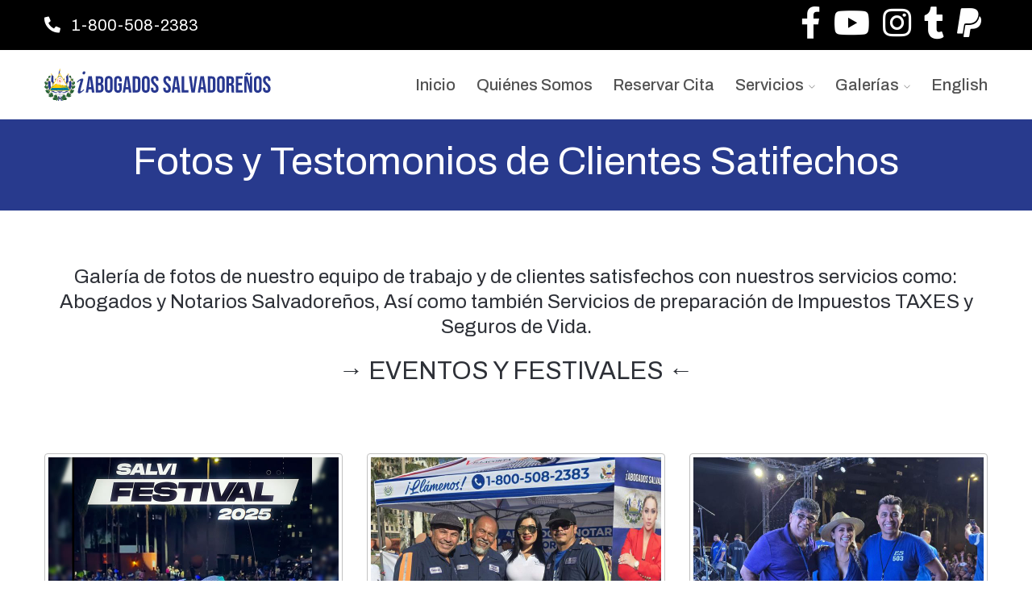

--- FILE ---
content_type: text/html; charset=utf-8
request_url: https://iabogadossalvadorenos.com/fotos-y-testimonios
body_size: 4550
content:


<!DOCTYPE html>
<html lang="en">
<head><meta charset="utf-8" /><meta name="author" content="I Abogados Salvadoreños" /><meta name="viewport" content="width=device-width, initial-scale=1, shrink-to-fit=no" /><title>
	Fotos y Testomonios de Clientes Satifechos
</title><link rel="shortcut icon" href="/images/favicon.png" /><link rel="stylesheet" href="https://fonts.googleapis.com/css?family=Archivo:400,400i,500,500i,600,600i,700,700i&amp;display=swap" /><link rel="stylesheet" href="/libs/font-awesome/css/all.min.css" /><link rel="stylesheet" href="libs/flaticon/css/flaticon.css" /><link rel="stylesheet" href="libs/themify/css/themify-icons.min.css" /><link rel="stylesheet" href="/css/style.css" />
<meta name="description" content="Galería de Fotos de nuestro equipo de trabajo y de clientes satisfechos con nuestros servicios Abogados Salvadoreños, Serv. Income TAX y Seguros de Vida"/>
</head>
<body>
    <form method="post" action="./fotos-y-testimonios" id="form1">
<div class="aspNetHidden">
<input type="hidden" name="__VIEWSTATE" id="__VIEWSTATE" value="WiycVzC6+92ZSTSOo1k2b/DVtJ7I1dq4uS3SW2IU9p2uRStvXnbVTCNIjRrgs4/thLdctp/DwOmeGmoDly9Esx/76ZeWGsCg1vnpYD+Xcuk=" />
</div>

<div class="aspNetHidden">

	<input type="hidden" name="__VIEWSTATEGENERATOR" id="__VIEWSTATEGENERATOR" value="E1BEB0BC" />
</div>
        <header class="header header-sticky header-style-05">
            <div class="navbar-top bg-black">
                <div class="container">
                    <div class="row">
                        <div class="col-12">
                            <div class="">
                                <div class="d-block d-md-flex align-items-center text-center">
                                    <ul class="nav justify-content-center">
                                        <li class="nav-item">
                                            <a class="nav-link pl-0" href="tel:800-508-2383">
                                                <i class="fas fa-phone fa-flip-horizontal mr-1"></i>
                                                 1-800-508-2383
                                            </a>
                                        </li>
                                    </ul>
                                    <div class="d-flex ml-auto justify-content-center">
                                        <ul class="nav">
                                            <li class="nav-item">
                                                <a class="nav-link" href="https://www.facebook.com/iabogadosalvadorenos/" target="_blank">
                                                    <i class="fab fa-facebook-f fa-2x"></i>
                                                </a>
                                            </li>
                                            <li class="nav-item">
                                                <a class="nav-link" target="_blank" href="https://www.youtube.com/@IAbogadosSalvadoreños503/shorts">
                                                    <i class="fab fa-youtube fa-2x"></i>
                                                </a>
                                            </li>
                                            <li class="nav-item">
                                                <a class="nav-link" href="https://www.instagram.com/iabogadossalvadorenos/"  target="_blank">
                                                    <i class="fab fa-instagram fa-2x"></i>
                                                </a>
                                            </li>
                                            <li class="nav-item">
                                                <a class="nav-link" href="https://www.tiktok.com/@iabogadossalvadorenos503"  target="_blank">
                                                    <i class="fab fa-tumblr fa-2x"></i>
                                                </a>
                                            </li>
                                            <li class="nav-item">
                                                <a class="nav-link" href="https://paypal.me/KarlaVVillacorta"  target="_blank">
                                                    <i class="fab fa-paypal fa-2x"></i>
                                                </a>
                                            </li>
                                        </ul>
                                    </div>
                                </div>
                            </div>
                        </div>
                    </div>
                </div>
            </div>

            <div class="container">
                <nav class="navbar navbar-expand-lg navbar-light py-1 px-0">
                    <a class="navbar-brand" href="/">
                        <img src="/images/logo.svg" alt="Abogados Salvadoreños">
                    </a>
                    <button class="navbar-toggler" type="button" data-toggle="collapse" data-target="#navbarSupportedContent" aria-controls="navbarSupportedContent" aria-expanded="false" aria-label="Toggle navigation">
                        <span class="navbar-toggler-icon"></span>
                    </button>
                    <div class="collapse navbar-collapse" id="navbarSupportedContent">
                        <ul class="navbar-nav ml-auto">
                            <li class="nav-item"><a class="nav-link" href="/default">Inicio</a></li>
                            <li class="nav-item"><a class="nav-link" href="/quienes-somos-abogados-salvadorenos" title="Quiénes Somos">Quiénes Somos</a></li>  
                            <li class="nav-item"><a class="nav-link" href="/reserva-cita" title="Reservar Cita">Reservar Cita</a></li>
                            <li class="nav-item dropdown dropdown-animate" data-toggle="hover">
                            <a class="nav-link dropdown-toggle" href="#" role="button" data-toggle="dropdown" aria-haspopup="true" aria-expanded="false">
                                Servicios
                            </a>
                            <div class="dropdown-menu dropdown-menu-arrow" aria-labelledby="navbarDropdownblog">
                                <ul class="list-unstyled">
                                   <li><a class="dropdown-item" href="abogados-notarios-el-salvador">Abogados y Notarios <br /> Salvadoreños</a></li>
                                   
                                    
                                </ul>
                            </div>
                        </li>
                              <li class="nav-item dropdown dropdown-animate" data-toggle="hover">
                            <a class="nav-link dropdown-toggle" href="#" role="button" data-toggle="dropdown" aria-haspopup="true" aria-expanded="false">
                                Galerías 
                            </a>
                            <div class="dropdown-menu dropdown-menu-arrow" aria-labelledby="navbarDropdownblog">
                                <ul class="list-unstyled">
                                   <li><a class="dropdown-item" href="/fotos-y-testimonios">Fotos</a></li>
                                   <li><a class="dropdown-item" href="/media-abogados-salvadorenos">Videos</a></li>
                                </ul>
                            </div>
                        </li>
                          <li class="nav-item"><a class="nav-link" target="_blank" href="https://salvadoranlawyers.com/">English</a></li>
                        </ul>
                    </div>
                </nav>
            </div>
        </header>

        

<section class="header-inner bg-light text-center bg-overlay-dark-80 py-4 py-md-2">
    <div class="container">
              <div class="row">
                  <div class="col-md-12">
                      <h1 class="text-white mb-1">Fotos y Testomonios de Clientes Satifechos</h1>
                  </div>
              </div>
          </div>
</section>

<section>
  <div class="container">
   <div class="row">
    <div class="col-lg-12">
      <br />
      <h3 class="title text-center">Galería de fotos de nuestro equipo de trabajo y de clientes satisfechos con nuestros servicios como: Abogados y Notarios Salvadoreños, Así como también Servicios de preparación de Impuestos TAXES y Seguros de Vida.</h3>
        <h2 class="text-primary text-center"><a href="festivales-eventos-i-abogados-salvadorenos">→ EVENTOS Y FESTIVALES ←</a></h2>
      
    </div>
    </div>
  <br /><br />
  <div class="row">
       <div class="col-lg-4">
      <img class="img-fluid d-block mx-auto img-thumbnail" src="images/galeria/salvifest-la-2025/salvy-fest-la-2025-1-1.jpg" alt="Salvi Fest 2025">
   </div>
     <div class="col-lg-4">
      <img class="img-fluid d-block mx-auto img-thumbnail" src="images/galeria/salvifest-la-2025/salvy-fest-la-2025-4.jpg" alt="Salvi Fest 2025">
   </div>
     <div class="col-lg-4">
      <img class="img-fluid d-block mx-auto img-thumbnail" src="images/galeria/salvifest-la-2025/salvy-fest-la-2025.jpg" alt="Salvi Fest 2025"> 
   </div>
  </div>
    <br /><br />
  <div class="row">
     <div class="col-lg-4">
      <img class="img-fluid d-block mx-auto img-thumbnail" src="images/galeria/abogadossalvadorenos/abogados-salvadorenos1.jpg" alt="Abogados Salvadoreño en USA">
   </div>
     <div class="col-lg-4">
      <img class="img-fluid d-block mx-auto img-thumbnail" src="images/galeria/abogadossalvadorenos/abogada-karla-villacorta-1.jpg" alt="Karla Villacorta, Abogada de El Salvador">
   </div>
     <div class="col-lg-4">
      <img class="img-fluid d-block mx-auto img-thumbnail" src="images/galeria/abogadossalvadorenos/abogados-salvadorenos2.jpg" alt="Abogados Salvadoreño en USA"> 
   </div>
  </div>
 <br /><br />
  <div class="row">
    <div class="col-lg-4">
     <img class="img-fluid d-block mx-auto img-thumbnail" src="images/galeria/abogadossalvadorenos/abogados-salvadorenos5.jpg" alt="Abogados Salvadoreño en USA">
  </div>
    <div class="col-lg-4">
     <img class="img-fluid d-block mx-auto img-thumbnail" src="images/galeria/abogadossalvadorenos/abogados-salvadorenos6.jpg" alt="Abogados Salvadoreño en USA">
  </div>
    <div class="col-lg-4">
     <img class="img-fluid d-block mx-auto img-thumbnail" src="images/galeria/abogadossalvadorenos/abogados-salvadorenos7.jpg" alt="Abogados Salvadoreño en USA"> 
  </div>
 </div>
<br /><br />
  <div class="row">
    <div class="col-lg-4">
      <img class="img-fluid d-block mx-auto img-thumbnail" src="images/galeria/abogadossalvadorenos/abogados-salvadorenos9.jpg" alt="Abogados Salvadoreño en USA">
  </div>
    <div class="col-lg-4">
      <img class="img-fluid d-block mx-auto img-thumbnail" src="images/galeria/abogadossalvadorenos/abogados-salvadorenos11.jpg" alt="Abogados Salvadoreño en USA">
  </div>
    <div class="col-lg-4">
      <img class="img-fluid d-block mx-auto img-thumbnail" src="images/galeria/abogadossalvadorenos/abogados-salvadorenos8.jpg" alt="Abogados Salvadoreño en USA"> 
  </div>
 </div>
<br /><br />
   <div class="row">
     <div class="col-lg-4">
       <img class="img-fluid d-block mx-auto img-thumbnail" src="images/galeria/abogadossalvadorenos/cliente-satisfecho-4.jpg" alt="Abogados Salvadoreño en USA">
  </div>
  <div class="col-lg-4">
       <img class="img-fluid d-block mx-auto img-thumbnail" src="images/galeria/abogadossalvadorenos/cliente-satisfecho-3.jpg" alt="Abogados Salvadoreño en USA">
  </div>
  <div class="col-lg-4">
       <img class="img-fluid d-block mx-auto img-thumbnail" src="images/galeria/abogadossalvadorenos/cliente-satisfecho-2.jpg" alt="Abogados Salvadoreño en USA"> 
    </div>
   </div>
 <br /><br />
  <div class="row">
     <div class="col-lg-4">
       <img class="img-fluid d-block mx-auto img-thumbnail" src="images/galeria/abogadossalvadorenos/cliente-satisfecho-8.jpg" alt="Abogados Salvadoreño en USA">
   </div>
   <div class="col-lg-4">
      <img class="img-fluid d-block mx-auto img-thumbnail" src="images/galeria/abogadossalvadorenos/cliente-satisfecho-7.jpg" alt="Abogados Salvadoreño en USA">
   </div>
   <div class="col-lg-4">
      <img class="img-fluid d-block mx-auto img-thumbnail" src="images/galeria/abogadossalvadorenos/cliente-satisfecho-5.jpg" alt="Abogados Salvadoreño en USA"> 
   </div>
  </div>
 <br /><br />
  <br /><br />
  <div class="row">
      <div class="col-lg-4">
        <img class="img-fluid d-block mx-auto img-thumbnail" src="images/galeria/dia-salvadoreno-2024/dia-del-salvadoreno-25.jpg" alt="Día del Salvadoreño en USA - I Abogados Salvadoreños">
    </div>
    <div class="col-lg-4">
       <img class="img-fluid d-block mx-auto img-thumbnail" src="images/galeria/dia-salvadoreno-2024/dia-del-salvadoreno-39.jpg" alt="Día del Salvadoreño en USA 2024">
    </div>
    <div class="col-lg-4">
       <img class="img-fluid d-block mx-auto img-thumbnail" src="images/galeria/dia-salvadoreno-2024/dia-del-salvadoreno-1.jpg" alt="Día del Salvadoreño en USA 2024"> 
    </div>
   </div>
 <br /><br />
  <div class="row">
      <div class="col-lg-4">
        <img class="img-fluid d-block mx-auto img-thumbnail" src="images/galeria/dia-salvadoreno-2024/dia-del-salvadoreno-31.jpg" alt="Día del Salvadoreño en USA 2024">
    </div>
    <div class="col-lg-4">
       <img class="img-fluid d-block mx-auto img-thumbnail" src="images/galeria/dia-salvadoreno-2024/dia-del-salvadoreno-28.jpg" alt="Día del Salvadoreño en USA 2024">
    </div>
    <div class="col-lg-4">
       <img class="img-fluid d-block mx-auto img-thumbnail" src="images/galeria/dia-salvadoreno-2024/dia-del-salvadoreno-34.jpg" alt="Día del Salvadoreño en USA 2024"> 
    </div>
   </div>
  <br /><br />
  <div class="row">
      <div class="col-lg-4">
        <img class="img-fluid d-block mx-auto img-thumbnail" src="images/galeria/festival/teen-villacorta-3.jpg" alt="I Abogados Salvadoreños">
    </div>
    <div class="col-lg-4">
       <img class="img-fluid d-block mx-auto img-thumbnail" src="images/galeria/festival/desfile-salvadorenos-agosto-2023-1.jpg" alt="Festival del Día del Salvadoreño 2023">
    </div>
    <div class="col-lg-4">
       <img class="img-fluid d-block mx-auto img-thumbnail" src="images/galeria/festival/desfile-salvadorenos-agosto-2023-10.jpg" alt="Festival del Día del Salvadoreño 2023"> 
    </div>
   </div>
  <br /><br />
  <div class="row">
      <div class="col-lg-4">
        <img class="img-fluid d-block mx-auto img-thumbnail" src="images/galeria/festival/desfile-salvadorenos-agosto-2023-2.jpg" alt="Festival del Día del Salvadoreño 2023">
    </div>
    <div class="col-lg-4">
       <img class="img-fluid d-block mx-auto img-thumbnail" src="images/galeria/festival/desfile-salvadorenos-agosto-2023-3.jpg" alt="Festival del Día del Salvadoreño 2023">
    </div>
    <div class="col-lg-4">
        <img class="img-fluid d-block mx-auto img-thumbnail" src="images/galeria/festival/desfile-salvadorenos-agosto-2023-4.jpg" alt="Festival del Día del Salvadoreño 2023">
    </div>
   </div>
  <br /><br />
  <div class="row">
      <div class="col-lg-4">
        <img class="img-fluid d-block mx-auto img-thumbnail" src="images/galeria/festival/teen-villacorta-4.jpg" alt="I Abogados Salvadoreños">
    </div>
    <div class="col-lg-4">
       <img class="img-fluid d-block mx-auto img-thumbnail" src="images/galeria/festival/desfile-salvadorenos-agosto-2023-6.jpg" alt="Festival del Día del Salvadoreño 2023">
    </div>
    <div class="col-lg-4">
        <img class="img-fluid d-block mx-auto img-thumbnail" src="images/galeria/festival/desfile-salvadorenos-agosto-2023-8.jpg" alt="Festival del Día del Salvadoreño 2023">
    </div>
   </div>
  <br /><br />
  <div class="row">
      <div class="col-lg-4">
        <img class="img-fluid d-block mx-auto img-thumbnail" src="images/galeria/festival/desfile-salvadorenos-agosto-2023-9.jpg" alt="Festival del Día del Salvadoreño 2023">
    </div>
    <div class="col-lg-4">
       <img class="img-fluid d-block mx-auto img-thumbnail" src="images/galeria/festival/desfile-salvadorenos-agosto-2023-11.jpg" alt="Festival del Día del Salvadoreño 2023">
    </div>
    <div class="col-lg-4">
        <img class="img-fluid d-block mx-auto img-thumbnail" src="images/galeria/festival/desfile-salvadorenos-agosto-2023-12.jpg" alt="Festival del Día del Salvadoreño 2023">
    </div>
   </div>
  <br /><br />
 <div class="row">
      <div class="col-lg-4">
        <img class="img-fluid d-block mx-auto img-thumbnail" src="images/galeria/festival/desfile-salvadorenos-agosto-2023-13.jpg" alt="Festival del Día del Salvadoreño 2023">
    </div>
    <div class="col-lg-4">
       <img class="img-fluid d-block mx-auto img-thumbnail" src="images/galeria/festival/desfile-salvadorenos-agosto-2023-14.jpg" alt="Festival del Día del Salvadoreño 2023">
    </div>
    <div class="col-lg-4">
        <img class="img-fluid d-block mx-auto img-thumbnail" src="images/galeria/festival/desfile-salvadorenos-agosto-2023-23.jpg" alt="Festival del Día del Salvadoreño 2023">
    </div>
   </div>
  <br /><br />
  <div class="row">
      <div class="col-lg-4">
        <img class="img-fluid d-block mx-auto img-thumbnail" src="images/galeria/festival/desfile-salvadorenos-agosto-2023-15.jpg" alt="Festival del Día del Salvadoreño 2023">
    </div>
    <div class="col-lg-4">
       <img class="img-fluid d-block mx-auto img-thumbnail" src="images/galeria/festival/desfile-salvadorenos-agosto-2023-16.jpg" alt="Festival del Día del Salvadoreño 2023">
    </div>
    <div class="col-lg-4">
        <img class="img-fluid d-block mx-auto img-thumbnail" src="images/galeria/festival/desfile-salvadorenos-agosto-2023-17.jpg" alt="Festival del Día del Salvadoreño 2023">
    </div>
   </div>
  <br /><br />
  <div class="row">
      <div class="col-lg-4">
        <img class="img-fluid d-block mx-auto img-thumbnail" src="images/galeria/festival/desfile-salvadorenos-agosto-2023-18.jpg" alt="Festival del Día del Salvadoreño 2023">
    </div>
    <div class="col-lg-4">
       <img class="img-fluid d-block mx-auto img-thumbnail" src="images/galeria/festival/desfile-salvadorenos-agosto-2023-19.jpg" alt="Festival del Día del Salvadoreño 2023">
    </div>
    <div class="col-lg-4">
        <img class="img-fluid d-block mx-auto img-thumbnail" src="images/galeria/eventos/clientes-satisfechos-29.jpg" alt="Clientes Satisfechos">
    </div>
   </div>
  <br /><br />
 <div class="row">
      <div class="col-lg-4">
        <img class="img-fluid d-block mx-auto img-thumbnail" src="images/galeria/festival/desfile-salvadorenos-agosto-2023-21.jpg" alt="Festival del Día del Salvadoreño 2023">
    </div>
    <div class="col-lg-4">
       <img class="img-fluid d-block mx-auto img-thumbnail" src="images/galeria/festival/desfile-salvadorenos-agosto-2023-22.jpg" alt="Festival del Día del Salvadoreño 2023">
    </div>
    <div class="col-lg-4">
        <img class="img-fluid d-block mx-auto img-thumbnail" src="images/galeria/festival/festival-dia-salvadorenos-agosto-2023-23.jpg" alt="Festival del Día del Salvadoreño 2023">
    </div>
   </div>
  <br /><br />
  <div class="row">
      <div class="col-lg-4">
        <img class="img-fluid d-block mx-auto img-thumbnail" src="images/galeria/eventos/clientes-satisfechos-17.jpg" alt="Clientes Satisfechos">
    </div>
    <div class="col-lg-4">
       <img class="img-fluid d-block mx-auto img-thumbnail" src="images/galeria/eventos/clientes-satisfechos-21.jpg" alt="Clientes Satisfechos">
    </div>
    <div class="col-lg-4">
        <img class="img-fluid d-block mx-auto img-thumbnail" src="images/galeria/eventos/clientes-satisfechos-20.jpg" alt="Clientes Satisfechos">
    </div>
   </div>
  <br /><br />
  <div class="row">
      <div class="col-lg-4">
        <img class="img-fluid d-block mx-auto img-thumbnail" src="images/galeria/eventos/clientes-satisfechos-1.jpg" alt="Clientes Satisfechos">
    </div>
    <div class="col-lg-4">
       <img class="img-fluid d-block mx-auto img-thumbnail" src="images/galeria/eventos/clientes-satisfechos-2.jpg" alt="Clientes Satisfechos">
    </div>
    <div class="col-lg-4">
        <img class="img-fluid d-block mx-auto img-thumbnail" src="images/galeria/eventos/clientes-satisfechos-3.jpg" alt="Clientes Satisfechos">
    </div>
   </div>
  <br /><br />
  <div class="row">
      <div class="col-lg-4">
        <img class="img-fluid d-block mx-auto img-thumbnail" src="images/galeria/eventos/clientes-satisfechos-4.jpg" alt="Clientes Satisfechos">
    </div>
    <div class="col-lg-4">
       <img class="img-fluid d-block mx-auto img-thumbnail" src="images/galeria/eventos/clientes-satisfechos-5.jpg" alt="Clientes Satisfechos">
    </div>
    <div class="col-lg-4">
        <img class="img-fluid d-block mx-auto img-thumbnail" src="images/galeria/eventos/clientes-satisfechos-6.jpg" alt="Clientes Satisfechos">
    </div>
   </div>
<br /><br />
  <div class="row">
      <div class="col-lg-4">
        <img class="img-fluid d-block mx-auto img-thumbnail" src="images/galeria/eventos/clientes-satisfechos-7.jpg" alt="Clientes Satisfechos">
    </div>
    <div class="col-lg-4">
       <img class="img-fluid d-block mx-auto img-thumbnail" src="images/galeria/eventos/clientes-satisfechos-8.jpg" alt="Clientes Satisfechos">
    </div>
    <div class="col-lg-4">
        <img class="img-fluid d-block mx-auto img-thumbnail" src="images/galeria/eventos/clientes-satisfechos-9.jpg" alt="Clientes Satisfechos">
    </div>
   </div>
<br /><br />
  <div class="row">
      <div class="col-lg-4">
        <img class="img-fluid d-block mx-auto img-thumbnail" src="images/galeria/eventos/clientes-satisfechos-10.jpg" alt="Clientes Satisfechos">
    </div>
    <div class="col-lg-4">
       <img class="img-fluid d-block mx-auto img-thumbnail" src="images/galeria/eventos/clientes-satisfechos-11.jpg" alt="Clientes Satisfechos">
    </div>
    <div class="col-lg-4">
        <img class="img-fluid d-block mx-auto img-thumbnail" src="images/galeria/eventos/clientes-satisfechos-12.jpg" alt="Clientes Satisfechos">
    </div>
   </div>
<br /><br />
  <div class="row">
      <div class="col-lg-4">
        <img class="img-fluid d-block mx-auto img-thumbnail" src="images/galeria/eventos/clientes-satisfechos-13.jpg" alt="Clientes Satisfechos">
    </div>
    <div class="col-lg-4">
       <img class="img-fluid d-block mx-auto img-thumbnail" src="images/galeria/eventos/clientes-satisfechos-14.jpg" alt="Clientes Satisfechos">
    </div>
    <div class="col-lg-4">
        <img class="img-fluid d-block mx-auto img-thumbnail" src="images/galeria/eventos/clientes-satisfechos-15.jpg" alt="Clientes Satisfechos">
    </div>
   </div>
<br /><br />
  <div class="row">
      <div class="col-lg-4">
        <img class="img-fluid d-block mx-auto img-thumbnail" src="images/galeria/eventos/clientes-satisfechos-16.jpg" alt="Clientes Satisfechos">
    </div>
    <div class="col-lg-4">
       <img class="img-fluid d-block mx-auto img-thumbnail" src="images/galeria/eventos/clientes-satisfechos-17.jpg" alt="Clientes Satisfechos">
    </div>
    <div class="col-lg-4">
        <img class="img-fluid d-block mx-auto img-thumbnail" src="images/galeria/eventos/clientes-satisfechos-18.jpg" alt="Clientes Satisfechos">
    </div>
   </div>
  <br /><br />
  <div class="row">
      <div class="col-lg-4">
        <img class="img-fluid d-block mx-auto img-thumbnail" src="images/galeria/eventos/clientes-satisfechos-19.jpg" alt="Clientes Satisfechos">
    </div>
    <div class="col-lg-4">
       <img class="img-fluid d-block mx-auto img-thumbnail" src="images/galeria/eventos/clientes-satisfechos-20.jpg" alt="Clientes Satisfechos">
    </div>
    <div class="col-lg-4">
        <img class="img-fluid d-block mx-auto img-thumbnail" src="images/galeria/eventos/clientes-satisfechos-21.jpg" alt="Clientes Satisfechos">
    </div>
   </div>
 <br /><br />
  <div class="row">
      <div class="col-lg-4">
        <img class="img-fluid d-block mx-auto img-thumbnail" src="images/galeria/eventos/clientes-satisfechos-22.jpg" alt="Clientes Satisfechos">
    </div>
    <div class="col-lg-4">
       <img class="img-fluid d-block mx-auto img-thumbnail" src="images/galeria/eventos/clientes-satisfechos-23.jpg" alt="Clientes Satisfechos">
    </div>
    <div class="col-lg-4">
        <img class="img-fluid d-block mx-auto img-thumbnail" src="images/galeria/eventos/clientes-satisfechos-24.jpg" alt="Clientes Satisfechos">
    </div>
   </div>
  <br /><br />
  <div class="row">
      <div class="col-lg-4">
        <img class="img-fluid d-block mx-auto img-thumbnail" src="images/galeria/eventos/clientes-satisfechos-25.jpg" alt="Clientes Satisfechos">
    </div>
    <div class="col-lg-4">
       <img class="img-fluid d-block mx-auto img-thumbnail" src="images/galeria/eventos/clientes-satisfechos-26.jpg" alt="Clientes Satisfechos">
    </div>
    <div class="col-lg-4">
        <img class="img-fluid d-block mx-auto img-thumbnail" src="images/galeria/eventos/clientes-satisfechos-27.jpg" alt="Clientes Satisfechos">
    </div>
   </div>
  <br /><br />
  <div class="row">
      <div class="col-lg-4">
        <img class="img-fluid d-block mx-auto img-thumbnail" src="images/galeria/eventos/clientes-satisfechos-28.jpg" alt="Clientes Satisfechos">
    </div>
    <div class="col-lg-4">
       <img class="img-fluid d-block mx-auto img-thumbnail" src="images/galeria/eventos/clientes-satisfechos-29.jpg" alt="Clientes Satisfechos">
    </div>
    <div class="col-lg-4">
        <img class="img-fluid d-block mx-auto img-thumbnail" src="images/galeria/servicios-legales-salvadorenos.jpg" alt="Clientes Satisfechos">
    </div>
   </div>
  <br /><br />
  <div class="row">
      <div class="col-lg-4">
        <img class="img-fluid d-block mx-auto img-thumbnail" src="images/galeria/eventos/iabogados-salvadorenos-4.jpg" alt="Abogada Karla Villacoprta, fundadora de I Abogados Salvadoreños">
    </div>
    <div class="col-lg-4">
       <img class="img-fluid d-block mx-auto img-thumbnail" src="images/galeria/eventos/iabogados-salvadorenos-5.jpg" alt="Abogada Salvadoreña Karla Villacoprta, fundadora de I Abogados Salvadoreños">
    </div>
    <div class="col-lg-4">
        <img class="img-fluid d-block mx-auto img-thumbnail" src="images/galeria/eventos/iabogados-salvadorenos-6.jpg" alt="Abogada de El Salvador Karla Villacoprta, fundadora de I Abogados Salvadoreños">
    </div>
   </div>
  <br /><br />
  <div class="row">
      <div class="col-lg-4">
        <img class="img-fluid d-block mx-auto img-thumbnail" src="images/galeria/eventos/iabogados-salvadorenos-1.jpg" alt="Clientes Satisfechos">
    </div>
    <div class="col-lg-4">
       <img class="img-fluid d-block mx-auto img-thumbnail" src="images/galeria/eventos/iabogados-salvadorenos-2.jpg" alt="Clientes Satisfechos">
    </div>
    <div class="col-lg-4">
        <img class="img-fluid d-block mx-auto img-thumbnail" src="images/galeria/eventos/iabogados-salvadorenos-3.jpg" alt="Clientes Satisfechos">
    </div>
   </div>
  <br /><br />
  <div class="row">
      <div class="col-lg-4">
        <img class="img-fluid d-block mx-auto img-thumbnail" src="images/galeria/clientes-8-15.jpg" alt="Clientes Satisfechos de la Firma Legal Abogados Salvadoreños">
    </div>
    <div class="col-lg-4">
       <img class="img-fluid d-block mx-auto img-thumbnail" src="images/galeria/clientes-8-2.jpg" alt="Clientes Satisfechos de la Firma Legal Abogados Salvadoreños -1">
    </div>
    <div class="col-lg-4">
        <img class="img-fluid d-block mx-auto img-thumbnail" src="images/galeria/clientes-8-16.jpg" alt="Clientes Satisfechos de la Firma Legal Abogados Salvadoreños -2">
    </div>
   </div>
  <br /><br />
  <div class="row">
      <div class="col-lg-4">
        <img class="img-fluid d-block mx-auto img-thumbnail" src="images/galeria/clientes-8-20.jpg" alt="Clientes Satisfechos de la Firma Legal Abogados Salvadoreños 3">
    </div>
    <div class="col-lg-4">
       <img class="img-fluid d-block mx-auto img-thumbnail" src="images/galeria/clientes-8-23.jpg" alt="Clientes Satisfechos de la Firma Legal Abogados Salvadoreños 4">
    </div>
    <div class="col-lg-4">
     <img class="img-fluid d-block mx-auto img-thumbnail" src="images/galeria/servicios-legales-salvadorenoes-6.jpg" alt="Servicios Legales a Salvadoreños en Estados Unidos">     
    </div>
   </div>
  <br /><br />
  <div class="row">
      <div class="col-lg-4">
        <img class="img-fluid d-block mx-auto img-thumbnail" src="images/galeria/clientes-8-17.jpg" alt="Clientes Satisfechos de la Firma Legal Abogados Salvadoreños 6">
    </div>
    <div class="col-lg-4">
       <img class="img-fluid d-block mx-auto img-thumbnail" src="images/galeria/clientes-8-18.jpg" alt="Clientes Satisfechos de la Firma Legal Abogados Salvadoreños 7">
    </div>
    <div class="col-lg-4">
        <img class="img-fluid d-block mx-auto img-thumbnail" src="images/galeria/clientes-8-19.jpg" alt="Clientes Satisfechos de la Firma Legal Abogados Salvadoreños 8">
    </div>
   </div>
  <br /><br />
  <div class="row">
      <div class="col-lg-4">
        <img class="img-fluid d-block mx-auto img-thumbnail" src="images/galeria/clientes-8-6.jpg" alt="Clientes Satisfechos de la Firma Legal Abogados Salvadoreños 9">
    </div>
    <div class="col-lg-4">
       <img class="img-fluid d-block mx-auto img-thumbnail" src="images/galeria/clientes-8-7.jpg" alt="Clientes Satisfechos de la Firma Legal Abogados Salvadoreños 10">
    </div>
    <div class="col-lg-4">
        <img class="img-fluid d-block mx-auto img-thumbnail" src="images/galeria/clientes-8-8.jpg" alt="Clientes Satisfechos de la Firma Legal Abogados Salvadoreños 11">
    </div>
   </div>
  <br /><br />
  <div class="row">
      <div class="col-lg-4">
        <img class="img-fluid d-block mx-auto img-thumbnail" src="images/galeria/clientes-8-9.jpg" alt="Clientes Satisfechos de la Firma Legal Abogados Salvadoreños 12">
    </div>
    <div class="col-lg-4">
       <img class="img-fluid d-block mx-auto img-thumbnail" src="images/galeria/clientes-8-10.jpg" alt="Clientes Satisfechos de la Firma Legal Abogados Salvadoreños 13">
    </div>
    <div class="col-lg-4">
        <img class="img-fluid d-block mx-auto img-thumbnail" src="images/galeria/clientes-8-11.jpg" alt="Clientes Satisfechos de la Firma Legal Abogados Salvadoreños 14">
    </div>
   </div>
  <br /><br />
  <div class="row">
      <div class="col-lg-4">
        <img class="img-fluid d-block mx-auto img-thumbnail" src="images/galeria/clientes-8-12.jpg" alt="Clientes Satisfechos de la Firma Legal Abogados Salvadoreños 15">
    </div>
    <div class="col-lg-4">
       <img class="img-fluid d-block mx-auto img-thumbnail" src="images/galeria/clientes-8-13.jpg" alt="Clientes Satisfechos de la Firma Legal Abogados Salvadoreños 16">
    </div>
    <div class="col-lg-4">
        <img class="img-fluid d-block mx-auto img-thumbnail" src="images/galeria/clientes-8-14.jpg" alt="Clientes Satisfechos de la Firma Legal Abogados Salvadoreños 17">
    </div>
   </div>
  <br /><br />
  <div class="row">
      <div class="col-lg-4">
        <img class="img-fluid d-block mx-auto img-thumbnail" src="images/galeria/abogados-salvadorenos-usa-el-salvador-2.jpg" alt="Abogados y Notarios de El Salvador 18">
    </div>
    <div class="col-lg-4"> 
       <img class="img-fluid d-block mx-auto img-thumbnail" src="images/galeria/oficina-1.jpg" alt="Servicio Legal a Salvadoreños 19">
    </div>
    <div class="col-lg-4">
        <img class="img-fluid d-block mx-auto img-thumbnail" src="images/galeria/clientes-8-16.jpg" alt="Oficina Legal Servicios Salvadoreños 20">
    </div>
   </div>
  <br /><br />
   <div class="row">
      <div class="col-lg-4">
        <img class="img-fluid d-block mx-auto img-thumbnail" src="images/galeria/abogada-principal-karla-villacorta-1.jpg" alt="Abogada de El Salvador Karla Villacorta">
    </div>
     <div class="col-lg-4">
       <img class="img-fluid d-block mx-auto img-thumbnail" src="images/galeria/abogada-principal-karla-villacorta.jpg" alt="Karla Villacorta Abogada Salvadoreña">
    </div>
    <div class="col-lg-4">
        <img class="img-fluid d-block mx-auto img-thumbnail" src="images/galeria/firma-legal-abogados-salvadorenos-1.jpg" alt="Oficina Legal Servicios Salvadoreños">
    </div>
   </div>
    <br /><br />
   <div class="row">
    <div class="col-lg-4">
        <img class="img-fluid d-block mx-auto img-thumbnail" src="images/galeria/servicios-income-tax.jpg" alt="Servicios de Income Taxes en Los Angeles ">
    </div>
    <div class="col-lg-4">
       <img class="img-fluid d-block mx-auto img-thumbnail" src="images/galeria/cliente-satisfecho-poder-para-el-salvador.jpg" alt="Cliente Satisfecho de la Firma Legal de Abogados Salvadoreños">
    </div>
      <div class="col-lg-4">
       <img class="img-fluid d-block mx-auto img-thumbnail" src="images/galeria/clientes-8-9.jpg" alt="Karla Villacorta Abogada Salvadoreña ">
    </div>
    </div>
   <br /><br /> 
   <div class="row">
     <div class="col-lg-4">
        <img class="img-fluid d-block mx-auto img-thumbnail" src="images/galeria/servicios-income-tax-2.jpg" alt="Servicios de Income Taxes">
    </div>
   <div class="col-lg-4">
       <img class="img-fluid d-block mx-auto img-thumbnail" src="images/galeria/clientes-satisfechos-villacorta-professional-services.jpg" alt="Clientes Satisfechos - Villacorta Professional Services">
    </div>
    <div class="col-lg-4">
        <img class="img-fluid d-block mx-auto img-thumbnail" src="images/galeria/abogada-de-el-salvador-karla-villacorta.jpg" alt="Lic. Karla Villacorta, Abogada de El Salvador">
    </div>
  </div>
   <br /><br />
   <div class="row">
    <div class="col-lg-4">
        <img class="img-fluid d-block mx-auto img-thumbnail" src="images/galeria/trabajando-1.jpg" alt="Equipo Oficina - Villacorta Professional Services">
    </div>
    <div class="col-lg-4">
        <img class="img-fluid d-block mx-auto img-thumbnail" src="images/galeria/servicios-abogados-salvadorenos.jpg" alt="Abogados y Notarios Salvadoreños - Villacorta Profesional Services">
    </div>
    <div class="col-lg-4">
        <img class="img-fluid d-block mx-auto img-thumbnail" src="images/galeria/servicios-legales-salvadorenos.jpg" alt="Lic. Karla Villacorta, Abogada Salvadoreña en Estados Uidos">
    </div>
   </div>
   <br /><br />
   <div class="row">
    <div class="col-lg-4">
        <img class="img-fluid d-block mx-auto img-thumbnail" src="images/galeria/servicios-legales-salvadorenoes-6.jpg" alt="Servicios Legales a Salvadoreños en Estados Unidos">
    </div>
     <div class="col-lg-4">
        <img class="img-fluid d-block mx-auto img-thumbnail" src="images/galeria/servicios-legales-salvadorenos.jpg" alt="Servicios Legales para El Salvador desde EE.UU">
    </div>
    <div class="col-lg-4">
        <img class="img-fluid d-block mx-auto img-thumbnail" src="images/galeria/servicios-legales-salvadorenos-1.jpg" alt="Servicios Legales a Salvadoreños">
    </div>
  </div>
   <br /><br />
   <div class="row">
   <div class="col-lg-4">
        <img class="img-fluid d-block mx-auto img-thumbnail" src="images/galeria/trabajando-3.jpg" alt="Equipo de Trabajo - Villacorta Professional Services6">
    </div>
    <div class="col-lg-4">
        <img class="img-fluid d-block mx-auto img-thumbnail" src="images/galeria/servicios-legales-salvadorenos-4.jpg" alt="Elaboració de Documentos Legales para El Salvador, por Abogados Salvadoreños desde Los Angeles">
    </div>
    <div class="col-lg-4">
        <img class="img-fluid d-block mx-auto img-thumbnail" src="images/galeria/Servicios-taxes.jpg" alt="Área de Preparación de Taxes - Villacorta Professional Services">
    </div>
  </div>
   <br /><br />
   <div class="row">
    <div class="col-lg-4">
        <img class="img-fluid d-block mx-auto img-thumbnail" src="images/galeria/Servicios-taxes-1.jpg" alt="Servicios de Preparación de Taxes - Villacorta Professional Services">
    </div>
    <div class="col-lg-4">
        <img class="img-fluid d-block mx-auto img-thumbnail" src="images/galeria/Servicios-taxes-2.jpg" alt="Elaboración de Income TAx - Villacorta Professional Services">
    </div>
    <div class="col-lg-4">
        <img class="img-fluid d-block mx-auto img-thumbnail" src="images/galeria/Servicios-taxes-3.jpg" alt="Cliente Satisfecho - Villacorta Professional Services">
    </div>
  </div>
   <br /><br />
  <div class="row">
    <div class="col-lg-4">
        <img class="img-fluid d-block mx-auto img-thumbnail" src="images/galeria/Servicios-taxes-4.jpg" alt="Equipo de Trabajo - Villacorta Professional Services 1">
    </div>
    <div class="col-lg-4">
        <img class="img-fluid d-block mx-auto img-thumbnail" src="images/galeria/Servicios-taxes-5.jpg" alt="Área de Income TAX Services - Villacorta Professional Services">
    </div>
    <div class="col-lg-4">
        <img class="img-fluid d-block mx-auto img-thumbnail" src="images/galeria/Servicios-taxes-6.jpg" alt="Villacorta Professional Services">
    </div>
  </div>
  <br /><br />
  <div class="row">
    <div class="col-lg-4">
        <img class="img-fluid d-block mx-auto img-thumbnail" src="images/galeria/Servicios-taxes-7.jpg" alt="Equipo de Trabajo - Villacorta Professional Services 2">
    </div>
    <div class="col-lg-4">
        <img class="img-fluid d-block mx-auto img-thumbnail" src="images/galeria/Servicios-taxes-8.jpg" alt="Equipo de Trabajo - Villacorta Professional Services 3">
    </div>
    <div class="col-lg-4">
        <img class="img-fluid d-block mx-auto img-thumbnail" src="images/galeria/Servicios-taxes-9.jpg" alt="Equipo de Trabajo - Villacorta Professional Services 4">
    </div>
  </div>
  <br /><br />
  <div class="row">
    <div class="col-lg-4">
        <img class="img-fluid d-block mx-auto img-thumbnail" src="images/galeria/Servicios-taxes-10.jpg" alt="Equipo de Trabajo - Villacorta Professional Services 5">
    </div>
    <div class="col-lg-4">
        <img class="img-fluid d-block mx-auto img-thumbnail" src="images/galeria/trabajando-1.jpg" alt="Equipo Oficina - Villacorta Professional Services">
    </div> 
    <div class="col-lg-4">
        <img class="img-fluid d-block mx-auto img-thumbnail" src="images/galeria/clientes-8-17.jpg" alt="Cliente Satisfecho">
    </div>
  </div>
  </div>
</section>



        <section class="py-0 bg-light">
            <div class="container">
                <div class="row">
                    <div class="col-lg-12">
                        <hr class="my-0">
                    </div>
                </div>
            </div>
        </section>

        <footer class="footer pt-3 pt-md-4 bg-light">
            <div class="container">
                <div class="row">
                    <div class="col-sm-12 text-center mb-2 pb-1">
                        <h2 class="d-block mb-2">Síguenos en Redes Sociales</h2>
                        <div class="social d-inline-block">
                            <ul class="nav">
                                <li class="nav-item mr-2">
                                    <a class="nav-link text-primary" href="https://www.facebook.com/iabogadosalvadorenos/" target="_blank">
                                        <i class="fab fa-facebook-f fa-2x"></i>
                                    </a>
                                </li>
                                <li class="nav-item mr-2">
                                    <a class="nav-link text-primary" target="_blank" href="https://www.youtube.com/@IAbogadosSalvadoreños503/shorts">
                                        <i class="fab fa-youtube fa-2x"></i>
                                    </a>
                                </li>
                                <li class="nav-item">
                                    <a class="nav-link text-primary" href="https://www.instagram.com/iabogadossalvadorenos" target="_blank">
                                        <i class="fab fa-instagram fa-2x"></i>
                                    </a>
                                </li>
                                <li class="nav-item">
                                    <a class="nav-link" href="https://www.tiktok.com/@iabogadossalvadorenos503" target="_blank">
                                        <i class="fab fa-tumblr fa-2x"></i>
                                    </a>
                               </li>
                               <li class="nav-item">
                                    <a class="nav-link" href="https://www.yelp.com/biz/abogados-y-notarios-salvadorenos-los-angeles-los-angeles-2"  target="_blank">
                                        <i class="fab fa-yelp fa-2x"></i>
                                    </a>
                               </li>
                               <li class="nav-item">
                                    <a class="nav-link" href="https://paypal.me/KarlaVVillacorta" target="_blank">
                                        <i class="fab fa-paypal fa-2x"></i>
                                    </a>
                               </li>
                            </ul>
                        </div>
                        <br />
                        <br />
                        <h2 class="text-white"><a href="email:mailto:info@iabogadossalvadorenos.com"><span class="__cf_email__" data-cfemail="b5dcdbd3daf5dcd4d7dad2d4d1dac6c6d4d9c3d4d1dac7d0dbdac69bd6dad8">[email&#160;protected]</span></a></h2>
                        <h2 class="mb-1 text-white"><a href="tel:800-508-2383">1-800-508-2383</a></h2>
                        <a class="btn btn-icon bg-primary rounded-circle btn-animation" href="tel:800-508-2383">
                            <i class="fas fa-phone text-white fa-flip-horizontal"></i>
                        </a>
                    </div>
                </div>
                <div class="row">
                    <div class="col-md-12">
                        <hr>
                    </div>
                </div>
                <div class="row">
                    <div class="col-lg-12 text-center">
                        <small class="mb-2">Copyright © 2026 | I ABOGADOS SALVADOREÑOS INC |<a href="Disclaimer" title="Descargo de Responsabilidad">Disclaimer</a></small>
                    </div>
                </div>
            </div>
        </footer>
    </form>
    <div id="back-to-top" class="back-to-top">
        <a href="#"><i class="fas fa-angle-up"></i></a>
    </div>
    <div class='btn-llamada'></div>
    <div class='btn-llama'>
        <div>
            <a href='tel:800-508-2383' title='consultas gratis'>
                <div class='quick-alo-ph-circle active'></div>
                <div class='quick-alo-ph-circle-fill active'></div>
                <div class='quick-alo-phone-img-circle shake'></div>
            </a>
        </div>
    </div>
    <script data-cfasync="false" src="/cdn-cgi/scripts/5c5dd728/cloudflare-static/email-decode.min.js"></script><script src="libs/jquery/jquery-3.4.1.min.js"></script>
    <script src="libs/popper/popper.min.js"></script>
    <script src="libs/bootstrap/bootstrap.min.js"></script>
    <script src="js/custom.js"></script>
<script defer src="https://static.cloudflareinsights.com/beacon.min.js/vcd15cbe7772f49c399c6a5babf22c1241717689176015" integrity="sha512-ZpsOmlRQV6y907TI0dKBHq9Md29nnaEIPlkf84rnaERnq6zvWvPUqr2ft8M1aS28oN72PdrCzSjY4U6VaAw1EQ==" data-cf-beacon='{"version":"2024.11.0","token":"a99e12fc344a4bd3abfa443689a877ed","r":1,"server_timing":{"name":{"cfCacheStatus":true,"cfEdge":true,"cfExtPri":true,"cfL4":true,"cfOrigin":true,"cfSpeedBrain":true},"location_startswith":null}}' crossorigin="anonymous"></script>
</body>
</html>


--- FILE ---
content_type: text/css
request_url: https://iabogadossalvadorenos.com/libs/flaticon/css/flaticon.css
body_size: 1100
content:
	/*
  	Flaticon icon font: Flaticon
  	Creation date: 26/08/2019 13:03
  	*/

@font-face {
  font-family: "Flaticon";
  src: url("../fonts/Flaticon.eot");
  src: url("../fonts/Flaticon.eot?#iefix") format("embedded-opentype"),
       url("../fonts/Flaticon.woff2") format("woff2"),
       url("../fonts/Flaticon.woff") format("woff"),
       url("../fonts/Flaticon.ttf") format("truetype"),
       url("../fonts/Flaticon.svg#Flaticon") format("svg");
  font-weight: normal;
  font-style: normal;
}

@media screen and (-webkit-min-device-pixel-ratio:0) {
  @font-face {
    font-family: "Flaticon";
    src: url("../fonts/Flaticon.svg#Flaticon") format("svg");
  }
}

[class^="flaticon-"]:before, [class*=" flaticon-"]:before,
[class^="flaticon-"]:after, [class*=" flaticon-"]:after {
  font-family: Flaticon;
  font-style: normal;
}

.flaticon-clock:before { content: "\f100"; }
.flaticon-map:before { content: "\f101"; }
.flaticon-call:before { content: "\f102"; }
.flaticon-cloud:before { content: "\f103"; }
.flaticon-pen:before { content: "\f104"; }
.flaticon-monitor:before { content: "\f105"; }
.flaticon-brain:before { content: "\f106"; }
.flaticon-success:before { content: "\f107"; }
.flaticon-trophy:before { content: "\f108"; }
.flaticon-mug:before { content: "\f109"; }
.flaticon-user:before { content: "\f10a"; }
.flaticon-next:before { content: "\f10b"; }
.flaticon-back:before { content: "\f10c"; }
.flaticon-profit:before { content: "\f10d"; }
.flaticon-diamond:before { content: "\f10e"; }
.flaticon-lightbulb:before { content: "\f10f"; }
.flaticon-left-quote:before { content: "\f110"; }
.flaticon-right-quote:before { content: "\f111"; }
.flaticon-tick:before { content: "\f112"; }
.flaticon-user-1:before { content: "\f113"; }
.flaticon-server:before { content: "\f114"; }
.flaticon-advertising:before { content: "\f115"; }
.flaticon-speed:before { content: "\f116"; }
.flaticon-html:before { content: "\f117"; }
.flaticon-mail:before { content: "\f118"; }
.flaticon-mail-1:before { content: "\f119"; }
.flaticon-share:before { content: "\f11a"; }
.flaticon-skype:before { content: "\f11b"; }
.flaticon-graduation-cap:before { content: "\f11c"; }
.flaticon-world:before { content: "\f11d"; }
.flaticon-brainstorm:before { content: "\f11e"; }
.flaticon-award:before { content: "\f11f"; }
.flaticon-support:before { content: "\f120"; }
.flaticon-play-button:before { content: "\f121"; }
.flaticon-add:before { content: "\f122"; }
.flaticon-substract:before { content: "\f123"; }
.flaticon-case:before { content: "\f124"; }
.flaticon-html-1:before { content: "\f125"; }
.flaticon-phone-call:before { content: "\f126"; }
.flaticon-paper-plane:before { content: "\f127"; }
.flaticon-settings:before { content: "\f128"; }
.flaticon-tools:before { content: "\f129"; }
.flaticon-user-2:before { content: "\f12a"; }
.flaticon-collaboration:before { content: "\f12b"; }
.flaticon-internet:before { content: "\f12c"; }
.flaticon-design:before { content: "\f12d"; }
.flaticon-diamond-1:before { content: "\f12e"; }
.flaticon-code:before { content: "\f12f"; }
.flaticon-users:before { content: "\f130"; }
.flaticon-ui:before { content: "\f131"; }
.flaticon-notepad:before { content: "\f132"; }
.flaticon-note:before { content: "\f133"; }
.flaticon-placeholder:before { content: "\f134"; }
.flaticon-play-button-1:before { content: "\f135"; }
.flaticon-search:before { content: "\f136"; }
.flaticon-padlock:before { content: "\f137"; }
.flaticon-database:before { content: "\f138"; }
.flaticon-satellite:before { content: "\f139"; }
.flaticon-analytics:before { content: "\f13a"; }
.flaticon-global-network:before { content: "\f13b"; }
.flaticon-money-bag:before { content: "\f13c"; }
.flaticon-like:before { content: "\f13d"; }
.flaticon-video-player:before { content: "\f13e"; }
.flaticon-photo-camera:before { content: "\f13f"; }
.flaticon-network:before { content: "\f140"; }
.flaticon-calendar:before { content: "\f141"; }
.flaticon-shopping-cart:before { content: "\f142"; }
.flaticon-present:before { content: "\f143"; }
.flaticon-medal:before { content: "\f144"; }
.flaticon-layer:before { content: "\f145"; }
.flaticon-shield:before { content: "\f146"; }
.flaticon-id-card:before { content: "\f147"; }
.flaticon-placeholder-1:before { content: "\f148"; }
.flaticon-speech-bubble:before { content: "\f149"; }
.flaticon-configuration:before { content: "\f14a"; }
.flaticon-layers:before { content: "\f14b"; }
.flaticon-idea:before { content: "\f14c"; }
.flaticon-web:before { content: "\f14d"; }
.flaticon-objective:before { content: "\f14e"; }
.flaticon-networking:before { content: "\f14f"; }
.flaticon-idea-1:before { content: "\f150"; }
.flaticon-edit:before { content: "\f151"; }
.flaticon-star:before { content: "\f152"; }
.flaticon-message:before { content: "\f153"; }
.flaticon-lock:before { content: "\f154"; }
.flaticon-cloudy:before { content: "\f155"; }
.flaticon-arrow:before { content: "\f156"; }
.flaticon-24-hours:before { content: "\f157"; }
.flaticon-aeroplane:before { content: "\f158"; }
.flaticon-clock-1:before { content: "\f159"; }
.flaticon-panel:before { content: "\f15a"; }
.flaticon-phone:before { content: "\f15b"; }
.flaticon-placeholder-2:before { content: "\f15c"; }
.flaticon-time:before { content: "\f15d"; }
.flaticon-thum-up:before { content: "\f15e"; }
.flaticon-down-arrow:before { content: "\f15f"; }
.flaticon-picture:before { content: "\f160"; }
.flaticon-home:before { content: "\f161"; }
.flaticon-idea-2:before { content: "\f162"; }
.flaticon-hands:before { content: "\f163"; }

--- FILE ---
content_type: text/css
request_url: https://iabogadossalvadorenos.com/css/style.css
body_size: 73510
content:
:root {
    --blue: #0079f6;
    --indigo: #6610f2;
    --purple: #6f42c1;
    --pink: #e83e8c;
    --red: #dc3545;
    --orange: #fd7e14;
    --yellow: #ffc107;
    --green: #28a745;
    --teal: #20c997;
    --cyan: #cccccc;
    --white: #ffffff;
    --gray: #888888;
    --gray-dark: #484848;
    --primary: #283A8D;
    --secondary: #888888;
    --success: #28a745;
    --info: #cccccc;
    --warning: #ffc107;
    --danger: #dc3545;
    --light: #f7f9fc;
    --dark: #484848;
    --breakpoint-xs: 0;
    --breakpoint-sm: 576px;
    --breakpoint-md: 768px;
    --breakpoint-lg: 992px;
    --breakpoint-xl: 1200px;
    --font-family-sans-serif: "Archivo", sans-serif;
    --font-family-monospace: SFMono-Regular, Menlo, Monaco, Consolas, "Liberation Mono", "Courier New", monospace;
}

*,
*::before,
*::after {
  -webkit-box-sizing: border-box;
          box-sizing: border-box; }

html {
  font-family: sans-serif;
  line-height: 1.15;
  -webkit-text-size-adjust: 100%;
  -webkit-tap-highlight-color: rgba(0, 0, 0, 0); }

article, aside, figcaption, figure, footer, header, hgroup, main, nav, section {
  display: block; }

body {
  margin: 0;
  font-family: "Archivo", sans-serif;
  font-size: 1.25rem;
  font-weight: 400;
  line-height: 1.8;
  color: #888888;
  text-align: left;
  background-color: #fff; }

[tabindex="-1"]:focus:not(:focus-visible) {
  outline: 0 !important; }

hr {
  -webkit-box-sizing: content-box;
          box-sizing: content-box;
  height: 0;
  overflow: visible; }

h1, h2, h3, h4, h5, h6 {
  margin-top: 0;
  margin-bottom: 1.25rem; }

p {
  margin-top: 0;
  margin-bottom: 1rem; }

abbr[title],
abbr[data-original-title] {
  text-decoration: underline;
  -webkit-text-decoration: underline dotted;
          text-decoration: underline dotted;
  cursor: help;
  border-bottom: 0;
  -webkit-text-decoration-skip-ink: none;
          text-decoration-skip-ink: none; }

address {
  margin-bottom: 1rem;
  font-style: normal;
  line-height: inherit; }

ol,
ul,
dl {
  margin-top: 0;
  margin-bottom: 1rem; }

ol ol,
ul ul,
ol ul,
ul ol {
  margin-bottom: 0; }

dt {
  font-weight: 700; }

dd {
  margin-bottom: .5rem;
  margin-left: 0; }

blockquote {
  margin: 0 0 1rem; }

b,
strong {
  font-weight: bolder; }

small {
  font-size: 80%; }

sub,
sup {
  position: relative;
  font-size: 75%;
  line-height: 0;
  vertical-align: baseline; }

sub {
  bottom: -.25em; }

sup {
  top: -.5em; }

a {
  color: #283A8D;
  text-decoration: none;
  background-color: transparent; }
  a:hover {
    color: #004f3a;
    text-decoration: none; }

a:not([href]) {
  color: inherit;
  text-decoration: none; }
  a:not([href]):hover {
    color: inherit;
    text-decoration: none; }

pre,
code,
kbd,
samp {
  font-family: SFMono-Regular, Menlo, Monaco, Consolas, "Liberation Mono", "Courier New", monospace;
  font-size: 1em; }

pre {
  margin-top: 0;
  margin-bottom: 1rem;
  overflow: auto; }

figure {
  margin: 0 0 1rem; }

img {
  vertical-align: middle;
  border-style: none; }

svg {
  overflow: hidden;
  vertical-align: middle; }

table {
  border-collapse: collapse; }

caption {
  padding-top: 0.75rem;
  padding-bottom: 0.75rem;
  color: #b2b2b2;
  text-align: left;
  caption-side: bottom; }

th {
  text-align: inherit; }

label {
  display: inline-block;
  margin-bottom: 0.5rem; }

button {
  border-radius: 0; }

button:focus {
  outline: 1px dotted;
  outline: 5px auto -webkit-focus-ring-color; }

input,
button,
select,
optgroup,
textarea {
  margin: 0;
  font-family: inherit;
  font-size: inherit;
  line-height: inherit; }

button,
input {
  overflow: visible; }

button,
select {
  text-transform: none; }

select {
  word-wrap: normal; }

button,
[type="button"],
[type="reset"],
[type="submit"] {
  -webkit-appearance: button; }

button:not(:disabled),
[type="button"]:not(:disabled),
[type="reset"]:not(:disabled),
[type="submit"]:not(:disabled) {
  cursor: pointer; }

button::-moz-focus-inner,
[type="button"]::-moz-focus-inner,
[type="reset"]::-moz-focus-inner,
[type="submit"]::-moz-focus-inner {
  padding: 0;
  border-style: none; }

input[type="radio"],
input[type="checkbox"] {
  -webkit-box-sizing: border-box;
          box-sizing: border-box;
  padding: 0; }

input[type="date"],
input[type="time"],
input[type="datetime-local"],
input[type="month"] {
  -webkit-appearance: listbox; }

textarea {
  overflow: auto;
  resize: vertical; }

fieldset {
  min-width: 0;
  padding: 0;
  margin: 0;
  border: 0; }

legend {
  display: block;
  width: 100%;
  max-width: 100%;
  padding: 0;
  margin-bottom: .5rem;
  font-size: 1.5rem;
  line-height: inherit;
  color: inherit;
  white-space: normal; }
  @media (max-width: 1200px) {
    legend {
      font-size: calc(1.275rem + 0.3vw) ; } }

progress {
  vertical-align: baseline; }

[type="number"]::-webkit-inner-spin-button,
[type="number"]::-webkit-outer-spin-button {
  height: auto; }

[type="search"] {
  outline-offset: -2px;
  -webkit-appearance: none; }

[type="search"]::-webkit-search-decoration {
  -webkit-appearance: none; }

::-webkit-file-upload-button {
  font: inherit;
  -webkit-appearance: button; }

output {
  display: inline-block; }

summary {
  display: list-item;
  cursor: pointer; }

template {
  display: none; }

[hidden] {
  display: none !important; }

h1, h2, h3, h4, h5, h6,
.h1, .h2, .h3, .h4, .h5, .h6 {
  margin-bottom: 1.25rem;
  font-weight: 400;
  line-height: 1.3;
  color: #2d3037; }

h1, .h1 {
  font-size: 3.0625rem; }
  @media (max-width: 1200px) {
    h1, .h1 {
      font-size: calc(1.43125rem + 2.175vw) ; } }

h2, .h2 {
  font-size: 1.925rem; }
  @media (max-width: 1200px) {
    h2, .h2 {
      font-size: calc(1.3175rem + 0.81vw) ; } }

h3, .h3 {
  font-size: 1.53125rem; }
  @media (max-width: 1200px) {
    h3, .h3 {
      font-size: calc(1.27812rem + 0.3375vw) ; } }

h4, .h4 {
  font-size: 1.3125rem; }
  @media (max-width: 1200px) {
    h4, .h4 {
      font-size: calc(1.25625rem + 0.075vw) ; } }

h5, .h5 {
  font-size: 1.12rem; }

h6, .h6 {
  font-size: 0.875rem; }

.lead {
  font-size: 1.09375rem;
  font-weight: 300; }

.display-1 {
  font-size: 6rem;
  font-weight: 500;
  line-height: 1.3; }
  @media (max-width: 1200px) {
    .display-1 {
      font-size: calc(1.725rem + 5.7vw) ; } }

.display-2 {
  font-size: 5.5rem;
  font-weight: 500;
  line-height: 1.3; }
  @media (max-width: 1200px) {
    .display-2 {
      font-size: calc(1.675rem + 5.1vw) ; } }

.display-3 {
  font-size: 4.5rem;
  font-weight: 500;
  line-height: 1.3; }
  @media (max-width: 1200px) {
    .display-3 {
      font-size: calc(1.575rem + 3.9vw) ; } }

.display-4 {
  font-size: 3.5rem;
  font-weight: 500;
  line-height: 1.3; }
  @media (max-width: 1200px) {
    .display-4 {
      font-size: calc(1.475rem + 2.7vw) ; } }

hr {
  margin-top: 1.25rem;
  margin-bottom: 1.25rem;
  border: 0;
  border-top: 1px solid rgba(0, 0, 0, 0.1); }

small,
.small {
  font-size: 80%;
  font-weight: 500; }

mark,
.mark {
  padding: 0.2em;
  background-color: #fcf8e3; }

.list-unstyled {
  padding-left: 0;
  list-style: none; }

.list-inline {
  padding-left: 0;
  list-style: none; }

.list-inline-item {
  display: inline-block; }
  .list-inline-item:not(:last-child) {
    margin-right: 0.5rem; }

.initialism {
  font-size: 90%;
  text-transform: uppercase; }

.blockquote {
  margin-bottom: 2.5rem;
  font-size: 1.09375rem; }

.blockquote-footer {
  display: block;
  font-size: 80%;
  color: #888888; }
  .blockquote-footer::before {
    content: "\2014\00A0"; }

.img-fluid {
  max-width: 100%;
  height: auto; }

.img-thumbnail {
  padding: 0.25rem;
  background-color: #fff;
  border: 1px solid #c2c2c2;
  border-radius: 0.25rem;
  max-width: 100%;
  height: auto; }

.figure {
  display: inline-block; }

.figure-img {
  margin-bottom: 1.25rem;
  line-height: 1; }

.figure-caption {
  font-size: 90%;
  color: #888888; }

code {
  font-size: 87.5%;
  color: #e83e8c;
  word-wrap: break-word; }
  a > code {
    color: inherit; }

kbd {
  padding: 0.2rem 0.4rem;
  font-size: 87.5%;
  color: #ffffff;
  background-color: #2d3037;
  border-radius: 0.2rem; }
  kbd kbd {
    padding: 0;
    font-size: 100%;
    font-weight: 700; }

pre {
  display: block;
  font-size: 87.5%;
  color: #2d3037; }
  pre code {
    font-size: inherit;
    color: inherit;
    word-break: normal; }

.pre-scrollable {
  max-height: 340px;
  overflow-y: scroll; }

.container {
  width: 100%;
  padding-right: 15px;
  padding-left: 15px;
  margin-right: auto;
  margin-left: auto; }
  @media (min-width: 1200px) {
    .container {
      max-width: 1200px; } }

.container-fluid, .container-xl {
  width: 100%;
  padding-right: 15px;
  padding-left: 15px;
  margin-right: auto;
  margin-left: auto; }

@media (min-width: 1200px) {
  .container, .container-sm, .container-md, .container-lg, .container-xl {
    max-width: 1200px; } }

.row {
  display: -webkit-box;
  display: -ms-flexbox;
  display: flex;
  -ms-flex-wrap: wrap;
      flex-wrap: wrap;
  margin-right: -15px;
  margin-left: -15px; }

.no-gutters {
  margin-right: 0;
  margin-left: 0; }
  .no-gutters > .col,
  .no-gutters > [class*="col-"] {
    padding-right: 0;
    padding-left: 0; }

.col-1, .col-2, .col-3, .col-4, .col-5, .col-6, .col-7, .col-8, .col-9, .col-10, .col-11, .col-12, .col,
.col-auto, .col-sm-1, .col-sm-2, .col-sm-3, .col-sm-4, .col-sm-5, .col-sm-6, .col-sm-7, .col-sm-8, .col-sm-9, .col-sm-10, .col-sm-11, .col-sm-12, .col-sm,
.col-sm-auto, .col-md-1, .col-md-2, .col-md-3, .col-md-4, .col-md-5, .col-md-6, .col-md-7, .col-md-8, .col-md-9, .col-md-10, .col-md-11, .col-md-12, .col-md,
.col-md-auto, .col-lg-1, .col-lg-2, .col-lg-3, .col-lg-4, .col-lg-5, .col-lg-6, .col-lg-7, .col-lg-8, .col-lg-9, .col-lg-10, .col-lg-11, .col-lg-12, .col-lg,
.col-lg-auto, .col-xl-1, .col-xl-2, .col-xl-3, .col-xl-4, .col-xl-5, .col-xl-6, .col-xl-7, .col-xl-8, .col-xl-9, .col-xl-10, .col-xl-11, .col-xl-12, .col-xl,
.col-xl-auto {
  position: relative;
  width: 100%;
  padding-right: 15px;
  padding-left: 15px; }

.col {
  -ms-flex-preferred-size: 0;
      flex-basis: 0;
  -webkit-box-flex: 1;
      -ms-flex-positive: 1;
          flex-grow: 1;
  max-width: 100%; }

.row-cols-1 > * {
  -webkit-box-flex: 0;
      -ms-flex: 0 0 100%;
          flex: 0 0 100%;
  max-width: 100%; }

.row-cols-2 > * {
  -webkit-box-flex: 0;
      -ms-flex: 0 0 50%;
          flex: 0 0 50%;
  max-width: 50%; }

.row-cols-3 > * {
  -webkit-box-flex: 0;
      -ms-flex: 0 0 33.33333%;
          flex: 0 0 33.33333%;
  max-width: 33.33333%; }

.row-cols-4 > * {
  -webkit-box-flex: 0;
      -ms-flex: 0 0 25%;
          flex: 0 0 25%;
  max-width: 25%; }

.row-cols-5 > * {
  -webkit-box-flex: 0;
      -ms-flex: 0 0 20%;
          flex: 0 0 20%;
  max-width: 20%; }

.row-cols-6 > * {
  -webkit-box-flex: 0;
      -ms-flex: 0 0 16.66667%;
          flex: 0 0 16.66667%;
  max-width: 16.66667%; }

.col-auto {
  -webkit-box-flex: 0;
      -ms-flex: 0 0 auto;
          flex: 0 0 auto;
  width: auto;
  max-width: 100%; }

.col-1 {
  -webkit-box-flex: 0;
      -ms-flex: 0 0 8.33333%;
          flex: 0 0 8.33333%;
  max-width: 8.33333%; }

.col-2 {
  -webkit-box-flex: 0;
      -ms-flex: 0 0 16.66667%;
          flex: 0 0 16.66667%;
  max-width: 16.66667%; }

.col-3 {
  -webkit-box-flex: 0;
      -ms-flex: 0 0 25%;
          flex: 0 0 25%;
  max-width: 25%; }

.col-4 {
  -webkit-box-flex: 0;
      -ms-flex: 0 0 33.33333%;
          flex: 0 0 33.33333%;
  max-width: 33.33333%; }

.col-5 {
  -webkit-box-flex: 0;
      -ms-flex: 0 0 41.66667%;
          flex: 0 0 41.66667%;
  max-width: 41.66667%; }

.col-6 {
  -webkit-box-flex: 0;
      -ms-flex: 0 0 50%;
          flex: 0 0 50%;
  max-width: 50%; }

.col-7 {
  -webkit-box-flex: 0;
      -ms-flex: 0 0 58.33333%;
          flex: 0 0 58.33333%;
  max-width: 58.33333%; }

.col-8 {
  -webkit-box-flex: 0;
      -ms-flex: 0 0 66.66667%;
          flex: 0 0 66.66667%;
  max-width: 66.66667%; }

.col-9 {
  -webkit-box-flex: 0;
      -ms-flex: 0 0 75%;
          flex: 0 0 75%;
  max-width: 75%; }

.col-10 {
  -webkit-box-flex: 0;
      -ms-flex: 0 0 83.33333%;
          flex: 0 0 83.33333%;
  max-width: 83.33333%; }

.col-11 {
  -webkit-box-flex: 0;
      -ms-flex: 0 0 91.66667%;
          flex: 0 0 91.66667%;
  max-width: 91.66667%; }

.col-12 {
  -webkit-box-flex: 0;
      -ms-flex: 0 0 100%;
          flex: 0 0 100%;
  max-width: 100%; }

.order-first {
  -webkit-box-ordinal-group: 0;
      -ms-flex-order: -1;
          order: -1; }

.order-last {
  -webkit-box-ordinal-group: 14;
      -ms-flex-order: 13;
          order: 13; }

.order-0 {
  -webkit-box-ordinal-group: 1;
      -ms-flex-order: 0;
          order: 0; }

.order-1 {
  -webkit-box-ordinal-group: 2;
      -ms-flex-order: 1;
          order: 1; }

.order-2 {
  -webkit-box-ordinal-group: 3;
      -ms-flex-order: 2;
          order: 2; }

.order-3 {
  -webkit-box-ordinal-group: 4;
      -ms-flex-order: 3;
          order: 3; }

.order-4 {
  -webkit-box-ordinal-group: 5;
      -ms-flex-order: 4;
          order: 4; }

.order-5 {
  -webkit-box-ordinal-group: 6;
      -ms-flex-order: 5;
          order: 5; }

.order-6 {
  -webkit-box-ordinal-group: 7;
      -ms-flex-order: 6;
          order: 6; }

.order-7 {
  -webkit-box-ordinal-group: 8;
      -ms-flex-order: 7;
          order: 7; }

.order-8 {
  -webkit-box-ordinal-group: 9;
      -ms-flex-order: 8;
          order: 8; }

.order-9 {
  -webkit-box-ordinal-group: 10;
      -ms-flex-order: 9;
          order: 9; }

.order-10 {
  -webkit-box-ordinal-group: 11;
      -ms-flex-order: 10;
          order: 10; }

.order-11 {
  -webkit-box-ordinal-group: 12;
      -ms-flex-order: 11;
          order: 11; }

.order-12 {
  -webkit-box-ordinal-group: 13;
      -ms-flex-order: 12;
          order: 12; }

.offset-1 {
  margin-left: 8.33333%; }

.offset-2 {
  margin-left: 16.66667%; }

.offset-3 {
  margin-left: 25%; }

.offset-4 {
  margin-left: 33.33333%; }

.offset-5 {
  margin-left: 41.66667%; }

.offset-6 {
  margin-left: 50%; }

.offset-7 {
  margin-left: 58.33333%; }

.offset-8 {
  margin-left: 66.66667%; }

.offset-9 {
  margin-left: 75%; }

.offset-10 {
  margin-left: 83.33333%; }

.offset-11 {
  margin-left: 91.66667%; }

@media (min-width: 576px) {
  .col-sm {
    -ms-flex-preferred-size: 0;
        flex-basis: 0;
    -webkit-box-flex: 1;
        -ms-flex-positive: 1;
            flex-grow: 1;
    max-width: 100%; }
  .row-cols-sm-1 > * {
    -webkit-box-flex: 0;
        -ms-flex: 0 0 100%;
            flex: 0 0 100%;
    max-width: 100%; }
  .row-cols-sm-2 > * {
    -webkit-box-flex: 0;
        -ms-flex: 0 0 50%;
            flex: 0 0 50%;
    max-width: 50%; }
  .row-cols-sm-3 > * {
    -webkit-box-flex: 0;
        -ms-flex: 0 0 33.33333%;
            flex: 0 0 33.33333%;
    max-width: 33.33333%; }
  .row-cols-sm-4 > * {
    -webkit-box-flex: 0;
        -ms-flex: 0 0 25%;
            flex: 0 0 25%;
    max-width: 25%; }
  .row-cols-sm-5 > * {
    -webkit-box-flex: 0;
        -ms-flex: 0 0 20%;
            flex: 0 0 20%;
    max-width: 20%; }
  .row-cols-sm-6 > * {
    -webkit-box-flex: 0;
        -ms-flex: 0 0 16.66667%;
            flex: 0 0 16.66667%;
    max-width: 16.66667%; }
  .col-sm-auto {
    -webkit-box-flex: 0;
        -ms-flex: 0 0 auto;
            flex: 0 0 auto;
    width: auto;
    max-width: 100%; }
  .col-sm-1 {
    -webkit-box-flex: 0;
        -ms-flex: 0 0 8.33333%;
            flex: 0 0 8.33333%;
    max-width: 8.33333%; }
  .col-sm-2 {
    -webkit-box-flex: 0;
        -ms-flex: 0 0 16.66667%;
            flex: 0 0 16.66667%;
    max-width: 16.66667%; }
  .col-sm-3 {
    -webkit-box-flex: 0;
        -ms-flex: 0 0 25%;
            flex: 0 0 25%;
    max-width: 25%; }
  .col-sm-4 {
    -webkit-box-flex: 0;
        -ms-flex: 0 0 33.33333%;
            flex: 0 0 33.33333%;
    max-width: 33.33333%; }
  .col-sm-5 {
    -webkit-box-flex: 0;
        -ms-flex: 0 0 41.66667%;
            flex: 0 0 41.66667%;
    max-width: 41.66667%; }
  .col-sm-6 {
    -webkit-box-flex: 0;
        -ms-flex: 0 0 50%;
            flex: 0 0 50%;
    max-width: 50%; }
  .col-sm-7 {
    -webkit-box-flex: 0;
        -ms-flex: 0 0 58.33333%;
            flex: 0 0 58.33333%;
    max-width: 58.33333%; }
  .col-sm-8 {
    -webkit-box-flex: 0;
        -ms-flex: 0 0 66.66667%;
            flex: 0 0 66.66667%;
    max-width: 66.66667%; }
  .col-sm-9 {
    -webkit-box-flex: 0;
        -ms-flex: 0 0 75%;
            flex: 0 0 75%;
    max-width: 75%; }
  .col-sm-10 {
    -webkit-box-flex: 0;
        -ms-flex: 0 0 83.33333%;
            flex: 0 0 83.33333%;
    max-width: 83.33333%; }
  .col-sm-11 {
    -webkit-box-flex: 0;
        -ms-flex: 0 0 91.66667%;
            flex: 0 0 91.66667%;
    max-width: 91.66667%; }
  .col-sm-12 {
    -webkit-box-flex: 0;
        -ms-flex: 0 0 100%;
            flex: 0 0 100%;
    max-width: 100%; }
  .order-sm-first {
    -webkit-box-ordinal-group: 0;
        -ms-flex-order: -1;
            order: -1; }
  .order-sm-last {
    -webkit-box-ordinal-group: 14;
        -ms-flex-order: 13;
            order: 13; }
  .order-sm-0 {
    -webkit-box-ordinal-group: 1;
        -ms-flex-order: 0;
            order: 0; }
  .order-sm-1 {
    -webkit-box-ordinal-group: 2;
        -ms-flex-order: 1;
            order: 1; }
  .order-sm-2 {
    -webkit-box-ordinal-group: 3;
        -ms-flex-order: 2;
            order: 2; }
  .order-sm-3 {
    -webkit-box-ordinal-group: 4;
        -ms-flex-order: 3;
            order: 3; }
  .order-sm-4 {
    -webkit-box-ordinal-group: 5;
        -ms-flex-order: 4;
            order: 4; }
  .order-sm-5 {
    -webkit-box-ordinal-group: 6;
        -ms-flex-order: 5;
            order: 5; }
  .order-sm-6 {
    -webkit-box-ordinal-group: 7;
        -ms-flex-order: 6;
            order: 6; }
  .order-sm-7 {
    -webkit-box-ordinal-group: 8;
        -ms-flex-order: 7;
            order: 7; }
  .order-sm-8 {
    -webkit-box-ordinal-group: 9;
        -ms-flex-order: 8;
            order: 8; }
  .order-sm-9 {
    -webkit-box-ordinal-group: 10;
        -ms-flex-order: 9;
            order: 9; }
  .order-sm-10 {
    -webkit-box-ordinal-group: 11;
        -ms-flex-order: 10;
            order: 10; }
  .order-sm-11 {
    -webkit-box-ordinal-group: 12;
        -ms-flex-order: 11;
            order: 11; }
  .order-sm-12 {
    -webkit-box-ordinal-group: 13;
        -ms-flex-order: 12;
            order: 12; }
  .offset-sm-0 {
    margin-left: 0; }
  .offset-sm-1 {
    margin-left: 8.33333%; }
  .offset-sm-2 {
    margin-left: 16.66667%; }
  .offset-sm-3 {
    margin-left: 25%; }
  .offset-sm-4 {
    margin-left: 33.33333%; }
  .offset-sm-5 {
    margin-left: 41.66667%; }
  .offset-sm-6 {
    margin-left: 50%; }
  .offset-sm-7 {
    margin-left: 58.33333%; }
  .offset-sm-8 {
    margin-left: 66.66667%; }
  .offset-sm-9 {
    margin-left: 75%; }
  .offset-sm-10 {
    margin-left: 83.33333%; }
  .offset-sm-11 {
    margin-left: 91.66667%; } }

@media (min-width: 768px) {
  .col-md {
    -ms-flex-preferred-size: 0;
        flex-basis: 0;
    -webkit-box-flex: 1;
        -ms-flex-positive: 1;
            flex-grow: 1;
    max-width: 100%; }
  .row-cols-md-1 > * {
    -webkit-box-flex: 0;
        -ms-flex: 0 0 100%;
            flex: 0 0 100%;
    max-width: 100%; }
  .row-cols-md-2 > * {
    -webkit-box-flex: 0;
        -ms-flex: 0 0 50%;
            flex: 0 0 50%;
    max-width: 50%; }
  .row-cols-md-3 > * {
    -webkit-box-flex: 0;
        -ms-flex: 0 0 33.33333%;
            flex: 0 0 33.33333%;
    max-width: 33.33333%; }
  .row-cols-md-4 > * {
    -webkit-box-flex: 0;
        -ms-flex: 0 0 25%;
            flex: 0 0 25%;
    max-width: 25%; }
  .row-cols-md-5 > * {
    -webkit-box-flex: 0;
        -ms-flex: 0 0 20%;
            flex: 0 0 20%;
    max-width: 20%; }
  .row-cols-md-6 > * {
    -webkit-box-flex: 0;
        -ms-flex: 0 0 16.66667%;
            flex: 0 0 16.66667%;
    max-width: 16.66667%; }
  .col-md-auto {
    -webkit-box-flex: 0;
        -ms-flex: 0 0 auto;
            flex: 0 0 auto;
    width: auto;
    max-width: 100%; }
  .col-md-1 {
    -webkit-box-flex: 0;
        -ms-flex: 0 0 8.33333%;
            flex: 0 0 8.33333%;
    max-width: 8.33333%; }
  .col-md-2 {
    -webkit-box-flex: 0;
        -ms-flex: 0 0 16.66667%;
            flex: 0 0 16.66667%;
    max-width: 16.66667%; }
  .col-md-3 {
    -webkit-box-flex: 0;
        -ms-flex: 0 0 25%;
            flex: 0 0 25%;
    max-width: 25%; }
  .col-md-4 {
    -webkit-box-flex: 0;
        -ms-flex: 0 0 33.33333%;
            flex: 0 0 33.33333%;
    max-width: 33.33333%; }
  .col-md-5 {
    -webkit-box-flex: 0;
        -ms-flex: 0 0 41.66667%;
            flex: 0 0 41.66667%;
    max-width: 41.66667%; }
  .col-md-6 {
    -webkit-box-flex: 0;
        -ms-flex: 0 0 50%;
            flex: 0 0 50%;
    max-width: 50%; }
  .col-md-7 {
    -webkit-box-flex: 0;
        -ms-flex: 0 0 58.33333%;
            flex: 0 0 58.33333%;
    max-width: 58.33333%; }
  .col-md-8 {
    -webkit-box-flex: 0;
        -ms-flex: 0 0 66.66667%;
            flex: 0 0 66.66667%;
    max-width: 66.66667%; }
  .col-md-9 {
    -webkit-box-flex: 0;
        -ms-flex: 0 0 75%;
            flex: 0 0 75%;
    max-width: 75%; }
  .col-md-10 {
    -webkit-box-flex: 0;
        -ms-flex: 0 0 83.33333%;
            flex: 0 0 83.33333%;
    max-width: 83.33333%; }
  .col-md-11 {
    -webkit-box-flex: 0;
        -ms-flex: 0 0 91.66667%;
            flex: 0 0 91.66667%;
    max-width: 91.66667%; }
  .col-md-12 {
    -webkit-box-flex: 0;
        -ms-flex: 0 0 100%;
            flex: 0 0 100%;
    max-width: 100%; }
  .order-md-first {
    -webkit-box-ordinal-group: 0;
        -ms-flex-order: -1;
            order: -1; }
  .order-md-last {
    -webkit-box-ordinal-group: 14;
        -ms-flex-order: 13;
            order: 13; }
  .order-md-0 {
    -webkit-box-ordinal-group: 1;
        -ms-flex-order: 0;
            order: 0; }
  .order-md-1 {
    -webkit-box-ordinal-group: 2;
        -ms-flex-order: 1;
            order: 1; }
  .order-md-2 {
    -webkit-box-ordinal-group: 3;
        -ms-flex-order: 2;
            order: 2; }
  .order-md-3 {
    -webkit-box-ordinal-group: 4;
        -ms-flex-order: 3;
            order: 3; }
  .order-md-4 {
    -webkit-box-ordinal-group: 5;
        -ms-flex-order: 4;
            order: 4; }
  .order-md-5 {
    -webkit-box-ordinal-group: 6;
        -ms-flex-order: 5;
            order: 5; }
  .order-md-6 {
    -webkit-box-ordinal-group: 7;
        -ms-flex-order: 6;
            order: 6; }
  .order-md-7 {
    -webkit-box-ordinal-group: 8;
        -ms-flex-order: 7;
            order: 7; }
  .order-md-8 {
    -webkit-box-ordinal-group: 9;
        -ms-flex-order: 8;
            order: 8; }
  .order-md-9 {
    -webkit-box-ordinal-group: 10;
        -ms-flex-order: 9;
            order: 9; }
  .order-md-10 {
    -webkit-box-ordinal-group: 11;
        -ms-flex-order: 10;
            order: 10; }
  .order-md-11 {
    -webkit-box-ordinal-group: 12;
        -ms-flex-order: 11;
            order: 11; }
  .order-md-12 {
    -webkit-box-ordinal-group: 13;
        -ms-flex-order: 12;
            order: 12; }
  .offset-md-0 {
    margin-left: 0; }
  .offset-md-1 {
    margin-left: 8.33333%; }
  .offset-md-2 {
    margin-left: 16.66667%; }
  .offset-md-3 {
    margin-left: 25%; }
  .offset-md-4 {
    margin-left: 33.33333%; }
  .offset-md-5 {
    margin-left: 41.66667%; }
  .offset-md-6 {
    margin-left: 50%; }
  .offset-md-7 {
    margin-left: 58.33333%; }
  .offset-md-8 {
    margin-left: 66.66667%; }
  .offset-md-9 {
    margin-left: 75%; }
  .offset-md-10 {
    margin-left: 83.33333%; }
  .offset-md-11 {
    margin-left: 91.66667%; } }

@media (min-width: 992px) {
  .col-lg {
    -ms-flex-preferred-size: 0;
        flex-basis: 0;
    -webkit-box-flex: 1;
        -ms-flex-positive: 1;
            flex-grow: 1;
    max-width: 100%; }
  .row-cols-lg-1 > * {
    -webkit-box-flex: 0;
        -ms-flex: 0 0 100%;
            flex: 0 0 100%;
    max-width: 100%; }
  .row-cols-lg-2 > * {
    -webkit-box-flex: 0;
        -ms-flex: 0 0 50%;
            flex: 0 0 50%;
    max-width: 50%; }
  .row-cols-lg-3 > * {
    -webkit-box-flex: 0;
        -ms-flex: 0 0 33.33333%;
            flex: 0 0 33.33333%;
    max-width: 33.33333%; }
  .row-cols-lg-4 > * {
    -webkit-box-flex: 0;
        -ms-flex: 0 0 25%;
            flex: 0 0 25%;
    max-width: 25%; }
  .row-cols-lg-5 > * {
    -webkit-box-flex: 0;
        -ms-flex: 0 0 20%;
            flex: 0 0 20%;
    max-width: 20%; }
  .row-cols-lg-6 > * {
    -webkit-box-flex: 0;
        -ms-flex: 0 0 16.66667%;
            flex: 0 0 16.66667%;
    max-width: 16.66667%; }
  .col-lg-auto {
    -webkit-box-flex: 0;
        -ms-flex: 0 0 auto;
            flex: 0 0 auto;
    width: auto;
    max-width: 100%; }
  .col-lg-1 {
    -webkit-box-flex: 0;
        -ms-flex: 0 0 8.33333%;
            flex: 0 0 8.33333%;
    max-width: 8.33333%; }
  .col-lg-2 {
    -webkit-box-flex: 0;
        -ms-flex: 0 0 16.66667%;
            flex: 0 0 16.66667%;
    max-width: 16.66667%; }
  .col-lg-3 {
    -webkit-box-flex: 0;
        -ms-flex: 0 0 25%;
            flex: 0 0 25%;
    max-width: 25%; }
  .col-lg-4 {
    -webkit-box-flex: 0;
        -ms-flex: 0 0 33.33333%;
            flex: 0 0 33.33333%;
    max-width: 33.33333%; }
  .col-lg-5 {
    -webkit-box-flex: 0;
        -ms-flex: 0 0 41.66667%;
            flex: 0 0 41.66667%;
    max-width: 41.66667%; }
  .col-lg-6 {
    -webkit-box-flex: 0;
        -ms-flex: 0 0 50%;
            flex: 0 0 50%;
    max-width: 50%; }
  .col-lg-7 {
    -webkit-box-flex: 0;
        -ms-flex: 0 0 58.33333%;
            flex: 0 0 58.33333%;
    max-width: 58.33333%; }
  .col-lg-8 {
    -webkit-box-flex: 0;
        -ms-flex: 0 0 66.66667%;
            flex: 0 0 66.66667%;
    max-width: 66.66667%; }
  .col-lg-9 {
    -webkit-box-flex: 0;
        -ms-flex: 0 0 75%;
            flex: 0 0 75%;
    max-width: 75%; }
  .col-lg-10 {
    -webkit-box-flex: 0;
        -ms-flex: 0 0 83.33333%;
            flex: 0 0 83.33333%;
    max-width: 83.33333%; }
  .col-lg-11 {
    -webkit-box-flex: 0;
        -ms-flex: 0 0 91.66667%;
            flex: 0 0 91.66667%;
    max-width: 91.66667%; }
  .col-lg-12 {
    -webkit-box-flex: 0;
        -ms-flex: 0 0 100%;
            flex: 0 0 100%;
    max-width: 100%; }
  .order-lg-first {
    -webkit-box-ordinal-group: 0;
        -ms-flex-order: -1;
            order: -1; }
  .order-lg-last {
    -webkit-box-ordinal-group: 14;
        -ms-flex-order: 13;
            order: 13; }
  .order-lg-0 {
    -webkit-box-ordinal-group: 1;
        -ms-flex-order: 0;
            order: 0; }
  .order-lg-1 {
    -webkit-box-ordinal-group: 2;
        -ms-flex-order: 1;
            order: 1; }
  .order-lg-2 {
    -webkit-box-ordinal-group: 3;
        -ms-flex-order: 2;
            order: 2; }
  .order-lg-3 {
    -webkit-box-ordinal-group: 4;
        -ms-flex-order: 3;
            order: 3; }
  .order-lg-4 {
    -webkit-box-ordinal-group: 5;
        -ms-flex-order: 4;
            order: 4; }
  .order-lg-5 {
    -webkit-box-ordinal-group: 6;
        -ms-flex-order: 5;
            order: 5; }
  .order-lg-6 {
    -webkit-box-ordinal-group: 7;
        -ms-flex-order: 6;
            order: 6; }
  .order-lg-7 {
    -webkit-box-ordinal-group: 8;
        -ms-flex-order: 7;
            order: 7; }
  .order-lg-8 {
    -webkit-box-ordinal-group: 9;
        -ms-flex-order: 8;
            order: 8; }
  .order-lg-9 {
    -webkit-box-ordinal-group: 10;
        -ms-flex-order: 9;
            order: 9; }
  .order-lg-10 {
    -webkit-box-ordinal-group: 11;
        -ms-flex-order: 10;
            order: 10; }
  .order-lg-11 {
    -webkit-box-ordinal-group: 12;
        -ms-flex-order: 11;
            order: 11; }
  .order-lg-12 {
    -webkit-box-ordinal-group: 13;
        -ms-flex-order: 12;
            order: 12; }
  .offset-lg-0 {
    margin-left: 0; }
  .offset-lg-1 {
    margin-left: 8.33333%; }
  .offset-lg-2 {
    margin-left: 16.66667%; }
  .offset-lg-3 {
    margin-left: 25%; }
  .offset-lg-4 {
    margin-left: 33.33333%; }
  .offset-lg-5 {
    margin-left: 41.66667%; }
  .offset-lg-6 {
    margin-left: 50%; }
  .offset-lg-7 {
    margin-left: 58.33333%; }
  .offset-lg-8 {
    margin-left: 66.66667%; }
  .offset-lg-9 {
    margin-left: 75%; }
  .offset-lg-10 {
    margin-left: 83.33333%; }
  .offset-lg-11 {
    margin-left: 91.66667%; } }

@media (min-width: 1200px) {
  .col-xl {
    -ms-flex-preferred-size: 0;
        flex-basis: 0;
    -webkit-box-flex: 1;
        -ms-flex-positive: 1;
            flex-grow: 1;
    max-width: 100%; }
  .row-cols-xl-1 > * {
    -webkit-box-flex: 0;
        -ms-flex: 0 0 100%;
            flex: 0 0 100%;
    max-width: 100%; }
  .row-cols-xl-2 > * {
    -webkit-box-flex: 0;
        -ms-flex: 0 0 50%;
            flex: 0 0 50%;
    max-width: 50%; }
  .row-cols-xl-3 > * {
    -webkit-box-flex: 0;
        -ms-flex: 0 0 33.33333%;
            flex: 0 0 33.33333%;
    max-width: 33.33333%; }
  .row-cols-xl-4 > * {
    -webkit-box-flex: 0;
        -ms-flex: 0 0 25%;
            flex: 0 0 25%;
    max-width: 25%; }
  .row-cols-xl-5 > * {
    -webkit-box-flex: 0;
        -ms-flex: 0 0 20%;
            flex: 0 0 20%;
    max-width: 20%; }
  .row-cols-xl-6 > * {
    -webkit-box-flex: 0;
        -ms-flex: 0 0 16.66667%;
            flex: 0 0 16.66667%;
    max-width: 16.66667%; }
  .col-xl-auto {
    -webkit-box-flex: 0;
        -ms-flex: 0 0 auto;
            flex: 0 0 auto;
    width: auto;
    max-width: 100%; }
  .col-xl-1 {
    -webkit-box-flex: 0;
        -ms-flex: 0 0 8.33333%;
            flex: 0 0 8.33333%;
    max-width: 8.33333%; }
  .col-xl-2 {
    -webkit-box-flex: 0;
        -ms-flex: 0 0 16.66667%;
            flex: 0 0 16.66667%;
    max-width: 16.66667%; }
  .col-xl-3 {
    -webkit-box-flex: 0;
        -ms-flex: 0 0 25%;
            flex: 0 0 25%;
    max-width: 25%; }
  .col-xl-4 {
    -webkit-box-flex: 0;
        -ms-flex: 0 0 33.33333%;
            flex: 0 0 33.33333%;
    max-width: 33.33333%; }
  .col-xl-5 {
    -webkit-box-flex: 0;
        -ms-flex: 0 0 41.66667%;
            flex: 0 0 41.66667%;
    max-width: 41.66667%; }
  .col-xl-6 {
    -webkit-box-flex: 0;
        -ms-flex: 0 0 50%;
            flex: 0 0 50%;
    max-width: 50%; }
  .col-xl-7 {
    -webkit-box-flex: 0;
        -ms-flex: 0 0 58.33333%;
            flex: 0 0 58.33333%;
    max-width: 58.33333%; }
  .col-xl-8 {
    -webkit-box-flex: 0;
        -ms-flex: 0 0 66.66667%;
            flex: 0 0 66.66667%;
    max-width: 66.66667%; }
  .col-xl-9 {
    -webkit-box-flex: 0;
        -ms-flex: 0 0 75%;
            flex: 0 0 75%;
    max-width: 75%; }
  .col-xl-10 {
    -webkit-box-flex: 0;
        -ms-flex: 0 0 83.33333%;
            flex: 0 0 83.33333%;
    max-width: 83.33333%; }
  .col-xl-11 {
    -webkit-box-flex: 0;
        -ms-flex: 0 0 91.66667%;
            flex: 0 0 91.66667%;
    max-width: 91.66667%; }
  .col-xl-12 {
    -webkit-box-flex: 0;
        -ms-flex: 0 0 100%;
            flex: 0 0 100%;
    max-width: 100%; }
  .order-xl-first {
    -webkit-box-ordinal-group: 0;
        -ms-flex-order: -1;
            order: -1; }
  .order-xl-last {
    -webkit-box-ordinal-group: 14;
        -ms-flex-order: 13;
            order: 13; }
  .order-xl-0 {
    -webkit-box-ordinal-group: 1;
        -ms-flex-order: 0;
            order: 0; }
  .order-xl-1 {
    -webkit-box-ordinal-group: 2;
        -ms-flex-order: 1;
            order: 1; }
  .order-xl-2 {
    -webkit-box-ordinal-group: 3;
        -ms-flex-order: 2;
            order: 2; }
  .order-xl-3 {
    -webkit-box-ordinal-group: 4;
        -ms-flex-order: 3;
            order: 3; }
  .order-xl-4 {
    -webkit-box-ordinal-group: 5;
        -ms-flex-order: 4;
            order: 4; }
  .order-xl-5 {
    -webkit-box-ordinal-group: 6;
        -ms-flex-order: 5;
            order: 5; }
  .order-xl-6 {
    -webkit-box-ordinal-group: 7;
        -ms-flex-order: 6;
            order: 6; }
  .order-xl-7 {
    -webkit-box-ordinal-group: 8;
        -ms-flex-order: 7;
            order: 7; }
  .order-xl-8 {
    -webkit-box-ordinal-group: 9;
        -ms-flex-order: 8;
            order: 8; }
  .order-xl-9 {
    -webkit-box-ordinal-group: 10;
        -ms-flex-order: 9;
            order: 9; }
  .order-xl-10 {
    -webkit-box-ordinal-group: 11;
        -ms-flex-order: 10;
            order: 10; }
  .order-xl-11 {
    -webkit-box-ordinal-group: 12;
        -ms-flex-order: 11;
            order: 11; }
  .order-xl-12 {
    -webkit-box-ordinal-group: 13;
        -ms-flex-order: 12;
            order: 12; }
  .offset-xl-0 {
    margin-left: 0; }
  .offset-xl-1 {
    margin-left: 8.33333%; }
  .offset-xl-2 {
    margin-left: 16.66667%; }
  .offset-xl-3 {
    margin-left: 25%; }
  .offset-xl-4 {
    margin-left: 33.33333%; }
  .offset-xl-5 {
    margin-left: 41.66667%; }
  .offset-xl-6 {
    margin-left: 50%; }
  .offset-xl-7 {
    margin-left: 58.33333%; }
  .offset-xl-8 {
    margin-left: 66.66667%; }
  .offset-xl-9 {
    margin-left: 75%; }
  .offset-xl-10 {
    margin-left: 83.33333%; }
  .offset-xl-11 {
    margin-left: 91.66667%; } }

.table {
  width: 100%;
  margin-bottom: 2.5rem;
  color: #888888; }
  .table th,
  .table td {
    padding: 0.75rem;
    vertical-align: top;
    border-top: 1px solid #f2f2f2; }
  .table thead th {
    vertical-align: bottom;
    border-bottom: 2px solid #f2f2f2; }
  .table tbody + tbody {
    border-top: 2px solid #f2f2f2; }

.table-sm th,
.table-sm td {
  padding: 0.3rem; }

.table-bordered {
  border: 1px solid #f2f2f2; }
  .table-bordered th,
  .table-bordered td {
    border: 1px solid #f2f2f2; }
  .table-bordered thead th,
  .table-bordered thead td {
    border-bottom-width: 2px; }

.table-borderless th,
.table-borderless td,
.table-borderless thead th,
.table-borderless tbody + tbody {
  border: 0; }

.table-striped tbody tr:nth-of-type(odd) {
  background-color: #f7f9fc; }

.table-hover tbody tr:hover {
  color: #888888;
  background-color: rgba(0, 0, 0, 0.075); }

.table-primary,
.table-primary > th,
.table-primary > td {
  background-color: #b8e3d8; }

.table-primary th,
.table-primary td,
.table-primary thead th,
.table-primary tbody + tbody {
  border-color: #7acbb6; }

.table-hover .table-primary:hover {
  background-color: #a6dcce; }
  .table-hover .table-primary:hover > td,
  .table-hover .table-primary:hover > th {
    background-color: #a6dcce; }

.table-secondary,
.table-secondary > th,
.table-secondary > td {
  background-color: #dedede; }

.table-secondary th,
.table-secondary td,
.table-secondary thead th,
.table-secondary tbody + tbody {
  border-color: #c1c1c1; }

.table-hover .table-secondary:hover {
  background-color: #d1d1d1; }
  .table-hover .table-secondary:hover > td,
  .table-hover .table-secondary:hover > th {
    background-color: #d1d1d1; }

.table-success,
.table-success > th,
.table-success > td {
  background-color: #c3e6cb; }

.table-success th,
.table-success td,
.table-success thead th,
.table-success tbody + tbody {
  border-color: #8fd19e; }

.table-hover .table-success:hover {
  background-color: #b1dfbb; }
  .table-hover .table-success:hover > td,
  .table-hover .table-success:hover > th {
    background-color: #b1dfbb; }

.table-info,
.table-info > th,
.table-info > td {
  background-color: #bee5eb; }

.table-info th,
.table-info td,
.table-info thead th,
.table-info tbody + tbody {
  border-color: #86cfda; }

.table-hover .table-info:hover {
  background-color: #abdde5; }
  .table-hover .table-info:hover > td,
  .table-hover .table-info:hover > th {
    background-color: #abdde5; }

.table-warning,
.table-warning > th,
.table-warning > td {
  background-color: #ffeeba; }

.table-warning th,
.table-warning td,
.table-warning thead th,
.table-warning tbody + tbody {
  border-color: #ffdf7e; }

.table-hover .table-warning:hover {
  background-color: #ffe8a1; }
  .table-hover .table-warning:hover > td,
  .table-hover .table-warning:hover > th {
    background-color: #ffe8a1; }

.table-danger,
.table-danger > th,
.table-danger > td {
  background-color: #f5c6cb; }

.table-danger th,
.table-danger td,
.table-danger thead th,
.table-danger tbody + tbody {
  border-color: #ed969e; }

.table-hover .table-danger:hover {
  background-color: #f1b0b7; }
  .table-hover .table-danger:hover > td,
  .table-hover .table-danger:hover > th {
    background-color: #f1b0b7; }

.table-light,
.table-light > th,
.table-light > td {
  background-color: #fdfdfe; }

.table-light th,
.table-light td,
.table-light thead th,
.table-light tbody + tbody {
  border-color: #fbfcfd; }

.table-hover .table-light:hover {
  background-color: #ececf6; }
  .table-hover .table-light:hover > td,
  .table-hover .table-light:hover > th {
    background-color: #ececf6; }

.table-dark,
.table-dark > th,
.table-dark > td {
  background-color: #cccccc; }

.table-dark th,
.table-dark td,
.table-dark thead th,
.table-dark tbody + tbody {
  border-color: #a0a0a0; }

.table-hover .table-dark:hover {
  background-color: #bfbfbf; }
  .table-hover .table-dark:hover > td,
  .table-hover .table-dark:hover > th {
    background-color: #bfbfbf; }

.table-active,
.table-active > th,
.table-active > td {
  background-color: rgba(0, 0, 0, 0.075); }

.table-hover .table-active:hover {
  background-color: rgba(0, 0, 0, 0.075); }
  .table-hover .table-active:hover > td,
  .table-hover .table-active:hover > th {
    background-color: rgba(0, 0, 0, 0.075); }

.table .thead-dark th {
  color: #ffffff;
  background-color: #484848;
  border-color: #5b5b5b; }

.table .thead-light th {
  color: #525252;
  background-color: #f2f2f2;
  border-color: #f2f2f2; }

.table-dark {
  color: #ffffff;
  background-color: #484848; }
  .table-dark th,
  .table-dark td,
  .table-dark thead th {
    border-color: #5b5b5b; }
  .table-dark.table-bordered {
    border: 0; }
  .table-dark.table-striped tbody tr:nth-of-type(odd) {
    background-color: rgba(255, 255, 255, 0.05); }
  .table-dark.table-hover tbody tr:hover {
    color: #ffffff;
    background-color: rgba(255, 255, 255, 0.075); }

@media (max-width: 575.98px) {
  .table-responsive-sm {
    display: block;
    width: 100%;
    overflow-x: auto;
    -webkit-overflow-scrolling: touch; }
    .table-responsive-sm > .table-bordered {
      border: 0; } }

@media (max-width: 767.98px) {
  .table-responsive-md {
    display: block;
    width: 100%;
    overflow-x: auto;
    -webkit-overflow-scrolling: touch; }
    .table-responsive-md > .table-bordered {
      border: 0; } }

@media (max-width: 991.98px) {
  .table-responsive-lg {
    display: block;
    width: 100%;
    overflow-x: auto;
    -webkit-overflow-scrolling: touch; }
    .table-responsive-lg > .table-bordered {
      border: 0; } }

@media (max-width: 1199.98px) {
  .table-responsive-xl {
    display: block;
    width: 100%;
    overflow-x: auto;
    -webkit-overflow-scrolling: touch; }
    .table-responsive-xl > .table-bordered {
      border: 0; } }

.table-responsive {
  display: block;
  width: 100%;
  overflow-x: auto;
  -webkit-overflow-scrolling: touch; }
  .table-responsive > .table-bordered {
    border: 0; }

.form-control {
  display: block;
  width: 100%;
  height: calc(1.8em + 0.75rem + 0);
  padding: 0.375rem 0.75rem;
  font-size: 0.875rem;
  font-weight: 400;
  line-height: 1.8;
  color: #2d3037;
  background-color: transparent;
  background-clip: padding-box;
  border: 0 solid #f2f2f2;
  border-radius: 0;
  -webkit-transition: border-color 0.15s ease-in-out, -webkit-box-shadow 0.15s ease-in-out;
  transition: border-color 0.15s ease-in-out, -webkit-box-shadow 0.15s ease-in-out;
  transition: border-color 0.15s ease-in-out, box-shadow 0.15s ease-in-out;
  transition: border-color 0.15s ease-in-out, box-shadow 0.15s ease-in-out, -webkit-box-shadow 0.15s ease-in-out; }
  @media (prefers-reduced-motion: reduce) {
    .form-control {
      -webkit-transition: none;
      transition: none; } }
  .form-control::-ms-expand {
    background-color: transparent;
    border: 0; }
  .form-control:-moz-focusring {
    color: transparent;
    text-shadow: 0 0 0 #2d3037; }
  .form-control:focus {
    color: #2d3037;
    background-color: transparent;
    border-color: #1cffc3;
    outline: 0;
    -webkit-box-shadow: 0 0 0 0 rgba(0, 155, 114, 0.25);
            box-shadow: 0 0 0 0 rgba(0, 155, 114, 0.25); }
  .form-control::-webkit-input-placeholder {
    color: #b2b2b2;
    opacity: 1; }
  .form-control::-moz-placeholder {
    color: #b2b2b2;
    opacity: 1; }
  .form-control:-ms-input-placeholder {
    color: #b2b2b2;
    opacity: 1; }
  .form-control::-ms-input-placeholder {
    color: #b2b2b2;
    opacity: 1; }
  .form-control::placeholder {
    color: #b2b2b2;
    opacity: 1; }
  .form-control:disabled, .form-control[readonly] {
    background-color: #f2f2f2;
    opacity: 1; }

select.form-control:focus::-ms-value {
  color: #2d3037;
  background-color: transparent; }

.form-control-file,
.form-control-range {
  display: block;
  width: 100%; }

.col-form-label {
  padding-top: 0.375rem;
  padding-bottom: 0.375rem;
  margin-bottom: 0;
  font-size: inherit;
  line-height: 1.8; }

.col-form-label-lg {
  padding-top: 0.5rem;
  padding-bottom: 0.5rem;
  font-size: 1.09375rem;
  line-height: 1.5; }

.col-form-label-sm {
  padding-top: 0.25rem;
  padding-bottom: 0.25rem;
  font-size: 0.76563rem;
  line-height: 1.5; }

.form-control-plaintext {
  display: block;
  width: 100%;
  padding: 0.375rem 0;
  margin-bottom: 0;
  font-size: 0.875rem;
  line-height: 1.8;
  color: #888888;
  background-color: transparent;
  border: solid transparent;
  border-width: 0 0; }
  .form-control-plaintext.form-control-sm, .form-control-plaintext.form-control-lg {
    padding-right: 0;
    padding-left: 0; }

.form-control-sm {
  height: calc(1.5em + 0.5rem + 0);
  padding: 0.25rem 0.5rem;
  font-size: 0.76563rem;
  line-height: 1.5;
  border-radius: 0.2rem; }

.form-control-lg {
  height: calc(1.5em + 1rem + 0);
  padding: 0.5rem 1rem;
  font-size: 1.09375rem;
  line-height: 1.5;
  border-radius: 0.3rem; }

select.form-control[size], select.form-control[multiple] {
  height: auto; }

textarea.form-control {
  height: auto; }

.form-group {
  margin-bottom: 1rem; }

.form-text {
  display: block;
  margin-top: 0.25rem; }

.form-row {
  display: -webkit-box;
  display: -ms-flexbox;
  display: flex;
  -ms-flex-wrap: wrap;
      flex-wrap: wrap;
  margin-right: -5px;
  margin-left: -5px; }
  .form-row > .col,
  .form-row > [class*="col-"] {
    padding-right: 5px;
    padding-left: 5px; }

.form-check {
  position: relative;
  display: block;
  padding-left: 1.25rem; }

.form-check-input {
  position: absolute;
  margin-top: 0.3rem;
  margin-left: -1.25rem; }
  .form-check-input[disabled] ~ .form-check-label,
  .form-check-input:disabled ~ .form-check-label {
    color: #b2b2b2; }

.form-check-label {
  margin-bottom: 0; }

.form-check-inline {
  display: -webkit-inline-box;
  display: -ms-inline-flexbox;
  display: inline-flex;
  -webkit-box-align: center;
      -ms-flex-align: center;
          align-items: center;
  padding-left: 0;
  margin-right: 0.75rem; }
  .form-check-inline .form-check-input {
    position: static;
    margin-top: 0;
    margin-right: 0.3125rem;
    margin-left: 0; }

.valid-feedback {
  display: none;
  width: 100%;
  margin-top: 0.25rem;
  font-size: 80%;
  color: #28a745; }

.valid-tooltip {
  position: absolute;
  top: 100%;
  z-index: 5;
  display: none;
  max-width: 100%;
  padding: 0.25rem 0.5rem;
  margin-top: .1rem;
  font-size: 0.76563rem;
  line-height: 1.8;
  color: #fff;
  background-color: rgba(40, 167, 69, 0.9);
  border-radius: 0.25rem; }

.was-validated :valid ~ .valid-feedback,
.was-validated :valid ~ .valid-tooltip,
.is-valid ~ .valid-feedback,
.is-valid ~ .valid-tooltip {
  display: block; }

.was-validated .form-control:valid, .form-control.is-valid {
  border-color: #28a745;
  padding-right: calc(1.8em + 0.75rem);
  background-image: url("data:image/svg+xml,%3csvg xmlns='http://www.w3.org/2000/svg' viewBox='0 0 8 8'%3e%3cpath fill='%2328a745' d='M2.3 6.73L.6 4.53c-.4-1.04.46-1.4 1.1-.8l1.1 1.4 3.4-3.8c.6-.63 1.6-.27 1.2.7l-4 4.6c-.43.5-.8.4-1.1.1z'/%3e%3c/svg%3e");
  background-repeat: no-repeat;
  background-position: right calc(0.45em + 0.1875rem) center;
  background-size: calc(0.9em + 0.375rem) calc(0.9em + 0.375rem); }
  .was-validated .form-control:valid:focus, .form-control.is-valid:focus {
    border-color: #28a745;
    -webkit-box-shadow: 0 0 0 0 rgba(40, 167, 69, 0.25);
            box-shadow: 0 0 0 0 rgba(40, 167, 69, 0.25); }

.was-validated textarea.form-control:valid, textarea.form-control.is-valid {
  padding-right: calc(1.8em + 0.75rem);
  background-position: top calc(0.45em + 0.1875rem) right calc(0.45em + 0.1875rem); }

.was-validated .custom-select:valid, .custom-select.is-valid {
  border-color: #28a745;
  padding-right: calc((1em + 0.75rem) * 3 / 4 + 1.75rem);
  background: url("data:image/svg+xml,%3csvg xmlns='http://www.w3.org/2000/svg' viewBox='0 0 4 5'%3e%3cpath fill='%23484848' d='M2 0L0 2h4zm0 5L0 3h4z'/%3e%3c/svg%3e") no-repeat right 0.75rem center/8px 10px, url("data:image/svg+xml,%3csvg xmlns='http://www.w3.org/2000/svg' viewBox='0 0 8 8'%3e%3cpath fill='%2328a745' d='M2.3 6.73L.6 4.53c-.4-1.04.46-1.4 1.1-.8l1.1 1.4 3.4-3.8c.6-.63 1.6-.27 1.2.7l-4 4.6c-.43.5-.8.4-1.1.1z'/%3e%3c/svg%3e") transparent no-repeat center right 1.75rem/calc(0.9em + 0.375rem) calc(0.9em + 0.375rem); }
  .was-validated .custom-select:valid:focus, .custom-select.is-valid:focus {
    border-color: #28a745;
    -webkit-box-shadow: 0 0 0 0 rgba(40, 167, 69, 0.25);
            box-shadow: 0 0 0 0 rgba(40, 167, 69, 0.25); }

.was-validated .form-check-input:valid ~ .form-check-label, .form-check-input.is-valid ~ .form-check-label {
  color: #28a745; }

.was-validated .form-check-input:valid ~ .valid-feedback,
.was-validated .form-check-input:valid ~ .valid-tooltip, .form-check-input.is-valid ~ .valid-feedback,
.form-check-input.is-valid ~ .valid-tooltip {
  display: block; }

.was-validated .custom-control-input:valid ~ .custom-control-label, .custom-control-input.is-valid ~ .custom-control-label {
  color: #28a745; }
  .was-validated .custom-control-input:valid ~ .custom-control-label::before, .custom-control-input.is-valid ~ .custom-control-label::before {
    border-color: #28a745; }

.was-validated .custom-control-input:valid:checked ~ .custom-control-label::before, .custom-control-input.is-valid:checked ~ .custom-control-label::before {
  border-color: #34ce57;
  background-color: #34ce57; }

.was-validated .custom-control-input:valid:focus ~ .custom-control-label::before, .custom-control-input.is-valid:focus ~ .custom-control-label::before {
  -webkit-box-shadow: 0 0 0 0 rgba(40, 167, 69, 0.25);
          box-shadow: 0 0 0 0 rgba(40, 167, 69, 0.25); }

.was-validated .custom-control-input:valid:focus:not(:checked) ~ .custom-control-label::before, .custom-control-input.is-valid:focus:not(:checked) ~ .custom-control-label::before {
  border-color: #28a745; }

.was-validated .custom-file-input:valid ~ .custom-file-label, .custom-file-input.is-valid ~ .custom-file-label {
  border-color: #28a745; }

.was-validated .custom-file-input:valid:focus ~ .custom-file-label, .custom-file-input.is-valid:focus ~ .custom-file-label {
  border-color: #28a745;
  -webkit-box-shadow: 0 0 0 0 rgba(40, 167, 69, 0.25);
          box-shadow: 0 0 0 0 rgba(40, 167, 69, 0.25); }

.invalid-feedback {
  display: none;
  width: 100%;
  margin-top: 0.25rem;
  font-size: 80%;
  color: #dc3545; }

.invalid-tooltip {
  position: absolute;
  top: 100%;
  z-index: 5;
  display: none;
  max-width: 100%;
  padding: 0.25rem 0.5rem;
  margin-top: .1rem;
  font-size: 0.76563rem;
  line-height: 1.8;
  color: #fff;
  background-color: rgba(220, 53, 69, 0.9);
  border-radius: 0.25rem; }

.was-validated :invalid ~ .invalid-feedback,
.was-validated :invalid ~ .invalid-tooltip,
.is-invalid ~ .invalid-feedback,
.is-invalid ~ .invalid-tooltip {
  display: block; }

.was-validated .form-control:invalid, .form-control.is-invalid {
  border-color: #dc3545;
  padding-right: calc(1.8em + 0.75rem);
  background-image: url("data:image/svg+xml,%3csvg xmlns='http://www.w3.org/2000/svg' fill='%23dc3545' viewBox='-2 -2 7 7'%3e%3cpath stroke='%23dc3545' d='M0 0l3 3m0-3L0 3'/%3e%3ccircle r='.5'/%3e%3ccircle cx='3' r='.5'/%3e%3ccircle cy='3' r='.5'/%3e%3ccircle cx='3' cy='3' r='.5'/%3e%3c/svg%3E");
  background-repeat: no-repeat;
  background-position: right calc(0.45em + 0.1875rem) center;
  background-size: calc(0.9em + 0.375rem) calc(0.9em + 0.375rem); }
  .was-validated .form-control:invalid:focus, .form-control.is-invalid:focus {
    border-color: #dc3545;
    -webkit-box-shadow: 0 0 0 0 rgba(220, 53, 69, 0.25);
            box-shadow: 0 0 0 0 rgba(220, 53, 69, 0.25); }

.was-validated textarea.form-control:invalid, textarea.form-control.is-invalid {
  padding-right: calc(1.8em + 0.75rem);
  background-position: top calc(0.45em + 0.1875rem) right calc(0.45em + 0.1875rem); }

.was-validated .custom-select:invalid, .custom-select.is-invalid {
  border-color: #dc3545;
  padding-right: calc((1em + 0.75rem) * 3 / 4 + 1.75rem);
  background: url("data:image/svg+xml,%3csvg xmlns='http://www.w3.org/2000/svg' viewBox='0 0 4 5'%3e%3cpath fill='%23484848' d='M2 0L0 2h4zm0 5L0 3h4z'/%3e%3c/svg%3e") no-repeat right 0.75rem center/8px 10px, url("data:image/svg+xml,%3csvg xmlns='http://www.w3.org/2000/svg' fill='%23dc3545' viewBox='-2 -2 7 7'%3e%3cpath stroke='%23dc3545' d='M0 0l3 3m0-3L0 3'/%3e%3ccircle r='.5'/%3e%3ccircle cx='3' r='.5'/%3e%3ccircle cy='3' r='.5'/%3e%3ccircle cx='3' cy='3' r='.5'/%3e%3c/svg%3E") transparent no-repeat center right 1.75rem/calc(0.9em + 0.375rem) calc(0.9em + 0.375rem); }
  .was-validated .custom-select:invalid:focus, .custom-select.is-invalid:focus {
    border-color: #dc3545;
    -webkit-box-shadow: 0 0 0 0 rgba(220, 53, 69, 0.25);
            box-shadow: 0 0 0 0 rgba(220, 53, 69, 0.25); }

.was-validated .form-check-input:invalid ~ .form-check-label, .form-check-input.is-invalid ~ .form-check-label {
  color: #dc3545; }

.was-validated .form-check-input:invalid ~ .invalid-feedback,
.was-validated .form-check-input:invalid ~ .invalid-tooltip, .form-check-input.is-invalid ~ .invalid-feedback,
.form-check-input.is-invalid ~ .invalid-tooltip {
  display: block; }

.was-validated .custom-control-input:invalid ~ .custom-control-label, .custom-control-input.is-invalid ~ .custom-control-label {
  color: #dc3545; }
  .was-validated .custom-control-input:invalid ~ .custom-control-label::before, .custom-control-input.is-invalid ~ .custom-control-label::before {
    border-color: #dc3545; }

.was-validated .custom-control-input:invalid:checked ~ .custom-control-label::before, .custom-control-input.is-invalid:checked ~ .custom-control-label::before {
  border-color: #e4606d;
  background-color: #e4606d; }

.was-validated .custom-control-input:invalid:focus ~ .custom-control-label::before, .custom-control-input.is-invalid:focus ~ .custom-control-label::before {
  -webkit-box-shadow: 0 0 0 0 rgba(220, 53, 69, 0.25);
          box-shadow: 0 0 0 0 rgba(220, 53, 69, 0.25); }

.was-validated .custom-control-input:invalid:focus:not(:checked) ~ .custom-control-label::before, .custom-control-input.is-invalid:focus:not(:checked) ~ .custom-control-label::before {
  border-color: #dc3545; }

.was-validated .custom-file-input:invalid ~ .custom-file-label, .custom-file-input.is-invalid ~ .custom-file-label {
  border-color: #dc3545; }

.was-validated .custom-file-input:invalid:focus ~ .custom-file-label, .custom-file-input.is-invalid:focus ~ .custom-file-label {
  border-color: #dc3545;
  -webkit-box-shadow: 0 0 0 0 rgba(220, 53, 69, 0.25);
          box-shadow: 0 0 0 0 rgba(220, 53, 69, 0.25); }

.form-inline {
  display: -webkit-box;
  display: -ms-flexbox;
  display: flex;
  -webkit-box-orient: horizontal;
  -webkit-box-direction: normal;
      -ms-flex-flow: row wrap;
          flex-flow: row wrap;
  -webkit-box-align: center;
      -ms-flex-align: center;
          align-items: center; }
  .form-inline .form-check {
    width: 100%; }
  @media (min-width: 576px) {
    .form-inline label {
      display: -webkit-box;
      display: -ms-flexbox;
      display: flex;
      -webkit-box-align: center;
          -ms-flex-align: center;
              align-items: center;
      -webkit-box-pack: center;
          -ms-flex-pack: center;
              justify-content: center;
      margin-bottom: 0; }
    .form-inline .form-group {
      display: -webkit-box;
      display: -ms-flexbox;
      display: flex;
      -webkit-box-flex: 0;
          -ms-flex: 0 0 auto;
              flex: 0 0 auto;
      -webkit-box-orient: horizontal;
      -webkit-box-direction: normal;
          -ms-flex-flow: row wrap;
              flex-flow: row wrap;
      -webkit-box-align: center;
          -ms-flex-align: center;
              align-items: center;
      margin-bottom: 0; }
    .form-inline .form-control {
      display: inline-block;
      width: auto;
      vertical-align: middle; }
    .form-inline .form-control-plaintext {
      display: inline-block; }
    .form-inline .input-group,
    .form-inline .custom-select {
      width: auto; }
    .form-inline .form-check {
      display: -webkit-box;
      display: -ms-flexbox;
      display: flex;
      -webkit-box-align: center;
          -ms-flex-align: center;
              align-items: center;
      -webkit-box-pack: center;
          -ms-flex-pack: center;
              justify-content: center;
      width: auto;
      padding-left: 0; }
    .form-inline .form-check-input {
      position: relative;
      -ms-flex-negative: 0;
          flex-shrink: 0;
      margin-top: 0;
      margin-right: 0.25rem;
      margin-left: 0; }
    .form-inline .custom-control {
      -webkit-box-align: center;
          -ms-flex-align: center;
              align-items: center;
      -webkit-box-pack: center;
          -ms-flex-pack: center;
              justify-content: center; }
    .form-inline .custom-control-label {
      margin-bottom: 0; } }

.btn {
  display: inline-block;
  font-weight: 500;
  color: #888888;
  text-align: center;
  vertical-align: middle;
  cursor: pointer;
  -webkit-user-select: none;
     -moz-user-select: none;
      -ms-user-select: none;
          user-select: none;
  background-color: transparent;
  border: 1px solid transparent;
  padding: 0.375rem 0.75rem;
  font-size: 0.875rem;
  line-height: 1.8;
  border-radius: 0.25rem;
  -webkit-transition: color 0.15s ease-in-out, background-color 0.15s ease-in-out, border-color 0.15s ease-in-out, -webkit-box-shadow 0.15s ease-in-out;
  transition: color 0.15s ease-in-out, background-color 0.15s ease-in-out, border-color 0.15s ease-in-out, -webkit-box-shadow 0.15s ease-in-out;
  transition: color 0.15s ease-in-out, background-color 0.15s ease-in-out, border-color 0.15s ease-in-out, box-shadow 0.15s ease-in-out;
  transition: color 0.15s ease-in-out, background-color 0.15s ease-in-out, border-color 0.15s ease-in-out, box-shadow 0.15s ease-in-out, -webkit-box-shadow 0.15s ease-in-out; }
  @media (prefers-reduced-motion: reduce) {
    .btn {
      -webkit-transition: none;
      transition: none; } }
  .btn:hover {
    color: #888888;
    text-decoration: none; }
  .btn:focus, .btn.focus {
    outline: 0;
    -webkit-box-shadow: 0 0 0 0 rgba(0, 155, 114, 0.25);
            box-shadow: 0 0 0 0 rgba(0, 155, 114, 0.25); }
  .btn.disabled, .btn:disabled {
    opacity: 0.65; }

a.btn.disabled,
fieldset:disabled a.btn {
  pointer-events: none; }

.btn-primary {
  color: #fff;
  background-color: #283A8D;
  border-color: #283A8D; }
  .btn-primary:hover {
    color: #fff;
    background-color: #007556;
    border-color: #00684c; }
  .btn-primary:focus, .btn-primary.focus {
    color: #fff;
    background-color: #007556;
    border-color: #00684c;
    -webkit-box-shadow: 0 0 0 0 rgba(38, 170, 135, 0.5);
            box-shadow: 0 0 0 0 rgba(38, 170, 135, 0.5); }
  .btn-primary.disabled, .btn-primary:disabled {
    color: #fff;
    background-color: #283A8D;
    border-color: #283A8D; }
  .btn-primary:not(:disabled):not(.disabled):active, .btn-primary:not(:disabled):not(.disabled).active,
  .show > .btn-primary.dropdown-toggle {
    color: #fff;
    background-color: #00684c;
    border-color: #005b43; }
    .btn-primary:not(:disabled):not(.disabled):active:focus, .btn-primary:not(:disabled):not(.disabled).active:focus,
    .show > .btn-primary.dropdown-toggle:focus {
      -webkit-box-shadow: 0 0 0 0 rgba(38, 170, 135, 0.5);
              box-shadow: 0 0 0 0 rgba(38, 170, 135, 0.5); }

.btn-secondary {
  color: #fff;
  background-color: #888888;
  border-color: #888888; }
  .btn-secondary:hover {
    color: #fff;
    background-color: #757575;
    border-color: #6f6f6f; }
  .btn-secondary:focus, .btn-secondary.focus {
    color: #fff;
    background-color: #757575;
    border-color: #6f6f6f;
    -webkit-box-shadow: 0 0 0 0 rgba(154, 154, 154, 0.5);
            box-shadow: 0 0 0 0 rgba(154, 154, 154, 0.5); }
  .btn-secondary.disabled, .btn-secondary:disabled {
    color: #fff;
    background-color: #888888;
    border-color: #888888; }
  .btn-secondary:not(:disabled):not(.disabled):active, .btn-secondary:not(:disabled):not(.disabled).active,
  .show > .btn-secondary.dropdown-toggle {
    color: #fff;
    background-color: #6f6f6f;
    border-color: #686868; }
    .btn-secondary:not(:disabled):not(.disabled):active:focus, .btn-secondary:not(:disabled):not(.disabled).active:focus,
    .show > .btn-secondary.dropdown-toggle:focus {
      -webkit-box-shadow: 0 0 0 0 rgba(154, 154, 154, 0.5);
              box-shadow: 0 0 0 0 rgba(154, 154, 154, 0.5); }

.btn-success {
  color: #fff;
  background-color: #28a745;
  border-color: #28a745; }
  .btn-success:hover {
    color: #fff;
    background-color: #218838;
    border-color: #1e7e34; }
  .btn-success:focus, .btn-success.focus {
    color: #fff;
    background-color: #218838;
    border-color: #1e7e34;
    -webkit-box-shadow: 0 0 0 0 rgba(72, 180, 97, 0.5);
            box-shadow: 0 0 0 0 rgba(72, 180, 97, 0.5); }
  .btn-success.disabled, .btn-success:disabled {
    color: #fff;
    background-color: #28a745;
    border-color: #28a745; }
  .btn-success:not(:disabled):not(.disabled):active, .btn-success:not(:disabled):not(.disabled).active,
  .show > .btn-success.dropdown-toggle {
    color: #fff;
    background-color: #1e7e34;
    border-color: #1c7430; }
    .btn-success:not(:disabled):not(.disabled):active:focus, .btn-success:not(:disabled):not(.disabled).active:focus,
    .show > .btn-success.dropdown-toggle:focus {
      -webkit-box-shadow: 0 0 0 0 rgba(72, 180, 97, 0.5);
              box-shadow: 0 0 0 0 rgba(72, 180, 97, 0.5); }

.btn-info {
  color: #fff;
  background-color: #17a2b8;
  border-color: #17a2b8; }
  .btn-info:hover {
    color: #fff;
    background-color: #138496;
    border-color: #117a8b; }
  .btn-info:focus, .btn-info.focus {
    color: #fff;
    background-color: #138496;
    border-color: #117a8b;
    -webkit-box-shadow: 0 0 0 0 rgba(58, 176, 195, 0.5);
            box-shadow: 0 0 0 0 rgba(58, 176, 195, 0.5); }
  .btn-info.disabled, .btn-info:disabled {
    color: #fff;
    background-color: #17a2b8;
    border-color: #17a2b8; }
  .btn-info:not(:disabled):not(.disabled):active, .btn-info:not(:disabled):not(.disabled).active,
  .show > .btn-info.dropdown-toggle {
    color: #fff;
    background-color: #117a8b;
    border-color: #10707f; }
    .btn-info:not(:disabled):not(.disabled):active:focus, .btn-info:not(:disabled):not(.disabled).active:focus,
    .show > .btn-info.dropdown-toggle:focus {
      -webkit-box-shadow: 0 0 0 0 rgba(58, 176, 195, 0.5);
              box-shadow: 0 0 0 0 rgba(58, 176, 195, 0.5); }

.btn-warning {
  color: #212529;
  background-color: #ffc107;
  border-color: #ffc107; }
  .btn-warning:hover {
    color: #212529;
    background-color: #e0a800;
    border-color: #d39e00; }
  .btn-warning:focus, .btn-warning.focus {
    color: #212529;
    background-color: #e0a800;
    border-color: #d39e00;
    -webkit-box-shadow: 0 0 0 0 rgba(222, 170, 12, 0.5);
            box-shadow: 0 0 0 0 rgba(222, 170, 12, 0.5); }
  .btn-warning.disabled, .btn-warning:disabled {
    color: #212529;
    background-color: #ffc107;
    border-color: #ffc107; }
  .btn-warning:not(:disabled):not(.disabled):active, .btn-warning:not(:disabled):not(.disabled).active,
  .show > .btn-warning.dropdown-toggle {
    color: #212529;
    background-color: #d39e00;
    border-color: #c69500; }
    .btn-warning:not(:disabled):not(.disabled):active:focus, .btn-warning:not(:disabled):not(.disabled).active:focus,
    .show > .btn-warning.dropdown-toggle:focus {
      -webkit-box-shadow: 0 0 0 0 rgba(222, 170, 12, 0.5);
              box-shadow: 0 0 0 0 rgba(222, 170, 12, 0.5); }

.btn-danger {
  color: #fff;
  background-color: #dc3545;
  border-color: #dc3545; }
  .btn-danger:hover {
    color: #fff;
    background-color: #c82333;
    border-color: #bd2130; }
  .btn-danger:focus, .btn-danger.focus {
    color: #fff;
    background-color: #c82333;
    border-color: #bd2130;
    -webkit-box-shadow: 0 0 0 0 rgba(225, 83, 97, 0.5);
            box-shadow: 0 0 0 0 rgba(225, 83, 97, 0.5); }
  .btn-danger.disabled, .btn-danger:disabled {
    color: #fff;
    background-color: #dc3545;
    border-color: #dc3545; }
  .btn-danger:not(:disabled):not(.disabled):active, .btn-danger:not(:disabled):not(.disabled).active,
  .show > .btn-danger.dropdown-toggle {
    color: #fff;
    background-color: #bd2130;
    border-color: #b21f2d; }
    .btn-danger:not(:disabled):not(.disabled):active:focus, .btn-danger:not(:disabled):not(.disabled).active:focus,
    .show > .btn-danger.dropdown-toggle:focus {
      -webkit-box-shadow: 0 0 0 0 rgba(225, 83, 97, 0.5);
              box-shadow: 0 0 0 0 rgba(225, 83, 97, 0.5); }

.btn-light {
  color: #212529;
  background-color: #f7f9fc;
  border-color: #f7f9fc; }
  .btn-light:hover {
    color: #212529;
    background-color: #dbe4f2;
    border-color: #d2ddee; }
  .btn-light:focus, .btn-light.focus {
    color: #212529;
    background-color: #dbe4f2;
    border-color: #d2ddee;
    -webkit-box-shadow: 0 0 0 0 rgba(215, 217, 220, 0.5);
            box-shadow: 0 0 0 0 rgba(215, 217, 220, 0.5); }
  .btn-light.disabled, .btn-light:disabled {
    color: #212529;
    background-color: #f7f9fc;
    border-color: #f7f9fc; }
  .btn-light:not(:disabled):not(.disabled):active, .btn-light:not(:disabled):not(.disabled).active,
  .show > .btn-light.dropdown-toggle {
    color: #212529;
    background-color: #d2ddee;
    border-color: #c9d6eb; }
    .btn-light:not(:disabled):not(.disabled):active:focus, .btn-light:not(:disabled):not(.disabled).active:focus,
    .show > .btn-light.dropdown-toggle:focus {
      -webkit-box-shadow: 0 0 0 0 rgba(215, 217, 220, 0.5);
              box-shadow: 0 0 0 0 rgba(215, 217, 220, 0.5); }

.btn-dark {
  color: #fff;
  background-color: #484848;
  border-color: #484848; }
  .btn-dark:hover {
    color: #fff;
    background-color: #353535;
    border-color: #2f2f2f; }
  .btn-dark:focus, .btn-dark.focus {
    color: #fff;
    background-color: #353535;
    border-color: #2f2f2f;
    -webkit-box-shadow: 0 0 0 0 rgba(99, 99, 99, 0.5);
            box-shadow: 0 0 0 0 rgba(99, 99, 99, 0.5); }
  .btn-dark.disabled, .btn-dark:disabled {
    color: #fff;
    background-color: #484848;
    border-color: #484848; }
  .btn-dark:not(:disabled):not(.disabled):active, .btn-dark:not(:disabled):not(.disabled).active,
  .show > .btn-dark.dropdown-toggle {
    color: #fff;
    background-color: #2f2f2f;
    border-color: #282828; }
    .btn-dark:not(:disabled):not(.disabled):active:focus, .btn-dark:not(:disabled):not(.disabled).active:focus,
    .show > .btn-dark.dropdown-toggle:focus {
      -webkit-box-shadow: 0 0 0 0 rgba(99, 99, 99, 0.5);
              box-shadow: 0 0 0 0 rgba(99, 99, 99, 0.5); }

.btn-outline-primary {
  color: #283A8D;
  border-color: #283A8D; }
  .btn-outline-primary:hover {
    color: #fff;
    background-color: #283A8D;
    border-color: #283A8D; }
  .btn-outline-primary:focus, .btn-outline-primary.focus {
    -webkit-box-shadow: 0 0 0 0 rgba(0, 155, 114, 0.5);
            box-shadow: 0 0 0 0 rgba(0, 155, 114, 0.5); }
  .btn-outline-primary.disabled, .btn-outline-primary:disabled {
    color: #283A8D;
    background-color: transparent; }
  .btn-outline-primary:not(:disabled):not(.disabled):active, .btn-outline-primary:not(:disabled):not(.disabled).active,
  .show > .btn-outline-primary.dropdown-toggle {
    color: #fff;
    background-color: #283A8D;
    border-color: #283A8D; }
    .btn-outline-primary:not(:disabled):not(.disabled):active:focus, .btn-outline-primary:not(:disabled):not(.disabled).active:focus,
    .show > .btn-outline-primary.dropdown-toggle:focus {
      -webkit-box-shadow: 0 0 0 0 rgba(0, 155, 114, 0.5);
              box-shadow: 0 0 0 0 rgba(0, 155, 114, 0.5); }

.btn-outline-secondary {
  color: #888888;
  border-color: #888888; }
  .btn-outline-secondary:hover {
    color: #fff;
    background-color: #888888;
    border-color: #888888; }
  .btn-outline-secondary:focus, .btn-outline-secondary.focus {
    -webkit-box-shadow: 0 0 0 0 rgba(136, 136, 136, 0.5);
            box-shadow: 0 0 0 0 rgba(136, 136, 136, 0.5); }
  .btn-outline-secondary.disabled, .btn-outline-secondary:disabled {
    color: #888888;
    background-color: transparent; }
  .btn-outline-secondary:not(:disabled):not(.disabled):active, .btn-outline-secondary:not(:disabled):not(.disabled).active,
  .show > .btn-outline-secondary.dropdown-toggle {
    color: #fff;
    background-color: #888888;
    border-color: #888888; }
    .btn-outline-secondary:not(:disabled):not(.disabled):active:focus, .btn-outline-secondary:not(:disabled):not(.disabled).active:focus,
    .show > .btn-outline-secondary.dropdown-toggle:focus {
      -webkit-box-shadow: 0 0 0 0 rgba(136, 136, 136, 0.5);
              box-shadow: 0 0 0 0 rgba(136, 136, 136, 0.5); }

.btn-outline-success {
  color: #28a745;
  border-color: #28a745; }
  .btn-outline-success:hover {
    color: #fff;
    background-color: #28a745;
    border-color: #28a745; }
  .btn-outline-success:focus, .btn-outline-success.focus {
    -webkit-box-shadow: 0 0 0 0 rgba(40, 167, 69, 0.5);
            box-shadow: 0 0 0 0 rgba(40, 167, 69, 0.5); }
  .btn-outline-success.disabled, .btn-outline-success:disabled {
    color: #28a745;
    background-color: transparent; }
  .btn-outline-success:not(:disabled):not(.disabled):active, .btn-outline-success:not(:disabled):not(.disabled).active,
  .show > .btn-outline-success.dropdown-toggle {
    color: #fff;
    background-color: #28a745;
    border-color: #28a745; }
    .btn-outline-success:not(:disabled):not(.disabled):active:focus, .btn-outline-success:not(:disabled):not(.disabled).active:focus,
    .show > .btn-outline-success.dropdown-toggle:focus {
      -webkit-box-shadow: 0 0 0 0 rgba(40, 167, 69, 0.5);
              box-shadow: 0 0 0 0 rgba(40, 167, 69, 0.5); }

.btn-outline-info {
  color: #17a2b8;
  border-color: #17a2b8; }
  .btn-outline-info:hover {
    color: #fff;
    background-color: #17a2b8;
    border-color: #17a2b8; }
  .btn-outline-info:focus, .btn-outline-info.focus {
    -webkit-box-shadow: 0 0 0 0 rgba(23, 162, 184, 0.5);
            box-shadow: 0 0 0 0 rgba(23, 162, 184, 0.5); }
  .btn-outline-info.disabled, .btn-outline-info:disabled {
    color: #17a2b8;
    background-color: transparent; }
  .btn-outline-info:not(:disabled):not(.disabled):active, .btn-outline-info:not(:disabled):not(.disabled).active,
  .show > .btn-outline-info.dropdown-toggle {
    color: #fff;
    background-color: #17a2b8;
    border-color: #17a2b8; }
    .btn-outline-info:not(:disabled):not(.disabled):active:focus, .btn-outline-info:not(:disabled):not(.disabled).active:focus,
    .show > .btn-outline-info.dropdown-toggle:focus {
      -webkit-box-shadow: 0 0 0 0 rgba(23, 162, 184, 0.5);
              box-shadow: 0 0 0 0 rgba(23, 162, 184, 0.5); }

.btn-outline-warning {
  color: #ffc107;
  border-color: #ffc107; }
  .btn-outline-warning:hover {
    color: #212529;
    background-color: #ffc107;
    border-color: #ffc107; }
  .btn-outline-warning:focus, .btn-outline-warning.focus {
    -webkit-box-shadow: 0 0 0 0 rgba(255, 193, 7, 0.5);
            box-shadow: 0 0 0 0 rgba(255, 193, 7, 0.5); }
  .btn-outline-warning.disabled, .btn-outline-warning:disabled {
    color: #ffc107;
    background-color: transparent; }
  .btn-outline-warning:not(:disabled):not(.disabled):active, .btn-outline-warning:not(:disabled):not(.disabled).active,
  .show > .btn-outline-warning.dropdown-toggle {
    color: #212529;
    background-color: #ffc107;
    border-color: #ffc107; }
    .btn-outline-warning:not(:disabled):not(.disabled):active:focus, .btn-outline-warning:not(:disabled):not(.disabled).active:focus,
    .show > .btn-outline-warning.dropdown-toggle:focus {
      -webkit-box-shadow: 0 0 0 0 rgba(255, 193, 7, 0.5);
              box-shadow: 0 0 0 0 rgba(255, 193, 7, 0.5); }

.btn-outline-danger {
  color: #dc3545;
  border-color: #dc3545; }
  .btn-outline-danger:hover {
    color: #fff;
    background-color: #dc3545;
    border-color: #dc3545; }
  .btn-outline-danger:focus, .btn-outline-danger.focus {
    -webkit-box-shadow: 0 0 0 0 rgba(220, 53, 69, 0.5);
            box-shadow: 0 0 0 0 rgba(220, 53, 69, 0.5); }
  .btn-outline-danger.disabled, .btn-outline-danger:disabled {
    color: #dc3545;
    background-color: transparent; }
  .btn-outline-danger:not(:disabled):not(.disabled):active, .btn-outline-danger:not(:disabled):not(.disabled).active,
  .show > .btn-outline-danger.dropdown-toggle {
    color: #fff;
    background-color: #dc3545;
    border-color: #dc3545; }
    .btn-outline-danger:not(:disabled):not(.disabled):active:focus, .btn-outline-danger:not(:disabled):not(.disabled).active:focus,
    .show > .btn-outline-danger.dropdown-toggle:focus {
      -webkit-box-shadow: 0 0 0 0 rgba(220, 53, 69, 0.5);
              box-shadow: 0 0 0 0 rgba(220, 53, 69, 0.5); }

.btn-outline-light {
  color: #f7f9fc;
  border-color: #f7f9fc; }
  .btn-outline-light:hover {
    color: #212529;
    background-color: #f7f9fc;
    border-color: #f7f9fc; }
  .btn-outline-light:focus, .btn-outline-light.focus {
    -webkit-box-shadow: 0 0 0 0 rgba(247, 249, 252, 0.5);
            box-shadow: 0 0 0 0 rgba(247, 249, 252, 0.5); }
  .btn-outline-light.disabled, .btn-outline-light:disabled {
    color: #f7f9fc;
    background-color: transparent; }
  .btn-outline-light:not(:disabled):not(.disabled):active, .btn-outline-light:not(:disabled):not(.disabled).active,
  .show > .btn-outline-light.dropdown-toggle {
    color: #212529;
    background-color: #f7f9fc;
    border-color: #f7f9fc; }
    .btn-outline-light:not(:disabled):not(.disabled):active:focus, .btn-outline-light:not(:disabled):not(.disabled).active:focus,
    .show > .btn-outline-light.dropdown-toggle:focus {
      -webkit-box-shadow: 0 0 0 0 rgba(247, 249, 252, 0.5);
              box-shadow: 0 0 0 0 rgba(247, 249, 252, 0.5); }

.btn-outline-dark {
  color: #484848;
  border-color: #484848; }
  .btn-outline-dark:hover {
    color: #fff;
    background-color: #484848;
    border-color: #484848; }
  .btn-outline-dark:focus, .btn-outline-dark.focus {
    -webkit-box-shadow: 0 0 0 0 rgba(72, 72, 72, 0.5);
            box-shadow: 0 0 0 0 rgba(72, 72, 72, 0.5); }
  .btn-outline-dark.disabled, .btn-outline-dark:disabled {
    color: #484848;
    background-color: transparent; }
  .btn-outline-dark:not(:disabled):not(.disabled):active, .btn-outline-dark:not(:disabled):not(.disabled).active,
  .show > .btn-outline-dark.dropdown-toggle {
    color: #fff;
    background-color: #484848;
    border-color: #484848; }
    .btn-outline-dark:not(:disabled):not(.disabled):active:focus, .btn-outline-dark:not(:disabled):not(.disabled).active:focus,
    .show > .btn-outline-dark.dropdown-toggle:focus {
      -webkit-box-shadow: 0 0 0 0 rgba(72, 72, 72, 0.5);
              box-shadow: 0 0 0 0 rgba(72, 72, 72, 0.5); }

.btn-link {
  font-weight: 500;
  color: #283A8D;
  text-decoration: none; }
  .btn-link:hover {
    color: #004f3a;
    text-decoration: none; }
  .btn-link:focus, .btn-link.focus {
    text-decoration: none;
    -webkit-box-shadow: none;
            box-shadow: none; }
  .btn-link:disabled, .btn-link.disabled {
    color: #888888;
    pointer-events: none; }

.btn-lg, .btn-group-lg > .btn {
  padding: 0.5rem 1rem;
  font-size: 1.09375rem;
  line-height: 1.5;
  border-radius: 0.3rem; }

.btn-sm, .btn-group-sm > .btn {
  padding: 0.25rem 0.5rem;
  font-size: 0.76563rem;
  line-height: 1.5;
  border-radius: 0.2rem; }

.btn-block {
  display: block;
  width: 100%; }
  .btn-block + .btn-block {
    margin-top: 0.5rem; }

input[type="submit"].btn-block,
input[type="reset"].btn-block,
input[type="button"].btn-block {
  width: 100%; }

.fade {
  -webkit-transition: opacity 0.15s linear;
  transition: opacity 0.15s linear; }
  @media (prefers-reduced-motion: reduce) {
    .fade {
      -webkit-transition: none;
      transition: none; } }
  .fade:not(.show) {
    opacity: 0; }

.collapse:not(.show) {
  display: none; }

.collapsing {
  position: relative;
  height: 0;
  overflow: hidden;
  -webkit-transition: height 0.35s ease;
  transition: height 0.35s ease; }
  @media (prefers-reduced-motion: reduce) {
    .collapsing {
      -webkit-transition: none;
      transition: none; } }

.dropup,
.dropright,
.dropdown,
.dropleft {
  position: relative; }

.dropdown-toggle {
  white-space: nowrap; }
  .dropdown-toggle::after {
    display: inline-block;
    margin-left: 0.255em;
    vertical-align: 0.255em;
    content: "";
    border-top: 0.3em solid;
    border-right: 0.3em solid transparent;
    border-bottom: 0;
    border-left: 0.3em solid transparent; }
  .dropdown-toggle:empty::after {
    margin-left: 0; }

.dropdown-menu {
  position: absolute;
  top: 100%;
  left: 0;
  z-index: 1000;
  display: none;
  float: left;
  min-width: 14rem;
  padding: 0.5rem 0;
  margin: 0.125rem 0 0;
  font-size: 0.875rem;
  color: #888888;
  text-align: left;
  list-style: none;
  background-color: #ffffff;
  background-clip: padding-box;
  border: 1px solid rgba(0, 0, 0, 0.15);
  border-radius: 0.25rem; }

.dropdown-menu-left {
  right: auto;
  left: 0; }

.dropdown-menu-right {
  right: 0;
  left: auto; }

@media (min-width: 576px) {
  .dropdown-menu-sm-left {
    right: auto;
    left: 0; }
  .dropdown-menu-sm-right {
    right: 0;
    left: auto; } }

@media (min-width: 768px) {
  .dropdown-menu-md-left {
    right: auto;
    left: 0; }
  .dropdown-menu-md-right {
    right: 0;
    left: auto; } }

@media (min-width: 992px) {
  .dropdown-menu-lg-left {
    right: auto;
    left: 0; }
  .dropdown-menu-lg-right {
    right: 0;
    left: auto; } }

@media (min-width: 1200px) {
  .dropdown-menu-xl-left {
    right: auto;
    left: 0; }
  .dropdown-menu-xl-right {
    right: 0;
    left: auto; } }

.dropup .dropdown-menu {
  top: auto;
  bottom: 100%;
  margin-top: 0;
  margin-bottom: 0.125rem; }

.dropup .dropdown-toggle::after {
  display: inline-block;
  margin-left: 0.255em;
  vertical-align: 0.255em;
  content: "";
  border-top: 0;
  border-right: 0.3em solid transparent;
  border-bottom: 0.3em solid;
  border-left: 0.3em solid transparent; }

.dropup .dropdown-toggle:empty::after {
  margin-left: 0; }

.dropright .dropdown-menu {
  top: 0;
  right: auto;
  left: 100%;
  margin-top: 0;
  margin-left: 0.125rem; }

.dropright .dropdown-toggle::after {
  display: inline-block;
  margin-left: 0.255em;
  vertical-align: 0.255em;
  content: "";
  border-top: 0.3em solid transparent;
  border-right: 0;
  border-bottom: 0.3em solid transparent;
  border-left: 0.3em solid; }

.dropright .dropdown-toggle:empty::after {
  margin-left: 0; }

.dropright .dropdown-toggle::after {
  vertical-align: 0; }

.dropleft .dropdown-menu {
  top: 0;
  right: 100%;
  left: auto;
  margin-top: 0;
  margin-right: 0.125rem; }

.dropleft .dropdown-toggle::after {
  display: inline-block;
  margin-left: 0.255em;
  vertical-align: 0.255em;
  content: ""; }

.dropleft .dropdown-toggle::after {
  display: none; }

.dropleft .dropdown-toggle::before {
  display: inline-block;
  margin-right: 0.255em;
  vertical-align: 0.255em;
  content: "";
  border-top: 0.3em solid transparent;
  border-right: 0.3em solid;
  border-bottom: 0.3em solid transparent; }

.dropleft .dropdown-toggle:empty::after {
  margin-left: 0; }

.dropleft .dropdown-toggle::before {
  vertical-align: 0; }

.dropdown-menu[x-placement^="top"], .dropdown-menu[x-placement^="right"], .dropdown-menu[x-placement^="bottom"], .dropdown-menu[x-placement^="left"] {
  right: auto;
  bottom: auto; }

.dropdown-divider {
  height: 0;
  margin: 1.25rem 0;
  overflow: hidden;
  border-top: 1px solid #f2f2f2; }

.dropdown-item {
  display: block;
  width: 100%;
  padding: 0.25rem 1.5rem;
  clear: both;
  font-weight: 500;
  color: #2d3037;
  text-align: inherit;
  white-space: nowrap;
  background-color: transparent;
  border: 0; }
  .dropdown-item:hover, .dropdown-item:focus {
    color: #222429;
    text-decoration: none;
    background-color: #f7f9fc; }
  .dropdown-item.active, .dropdown-item:active {
    color: #ffffff;
    text-decoration: none;
    background-color: #283A8D; }
  .dropdown-item.disabled, .dropdown-item:disabled {
    color: #888888;
    pointer-events: none;
    background-color: transparent; }

.dropdown-menu.show {
  display: block; }

.dropdown-header {
  display: block;
  padding: 0.5rem 1.5rem;
  margin-bottom: 0;
  font-size: 0.76563rem;
  color: #888888;
  white-space: nowrap; }

.dropdown-item-text {
  display: block;
  padding: 0.25rem 1.5rem;
  color: #2d3037; }

.btn-group,
.btn-group-vertical {
  position: relative;
  display: -webkit-inline-box;
  display: -ms-inline-flexbox;
  display: inline-flex;
  vertical-align: middle; }
  .btn-group > .btn,
  .btn-group-vertical > .btn {
    position: relative;
    -webkit-box-flex: 1;
        -ms-flex: 1 1 auto;
            flex: 1 1 auto; }
    .btn-group > .btn:hover,
    .btn-group-vertical > .btn:hover {
      z-index: 1; }
    .btn-group > .btn:focus, .btn-group > .btn:active, .btn-group > .btn.active,
    .btn-group-vertical > .btn:focus,
    .btn-group-vertical > .btn:active,
    .btn-group-vertical > .btn.active {
      z-index: 1; }

.btn-toolbar {
  display: -webkit-box;
  display: -ms-flexbox;
  display: flex;
  -ms-flex-wrap: wrap;
      flex-wrap: wrap;
  -webkit-box-pack: start;
      -ms-flex-pack: start;
          justify-content: flex-start; }
  .btn-toolbar .input-group {
    width: auto; }

.btn-group > .btn:not(:first-child),
.btn-group > .btn-group:not(:first-child) {
  margin-left: -1px; }

.btn-group > .btn:not(:last-child):not(.dropdown-toggle),
.btn-group > .btn-group:not(:last-child) > .btn {
  border-top-right-radius: 0;
  border-bottom-right-radius: 0; }

.btn-group > .btn:not(:first-child),
.btn-group > .btn-group:not(:first-child) > .btn {
  border-top-left-radius: 0;
  border-bottom-left-radius: 0; }

.dropdown-toggle-split {
  padding-right: 0.5625rem;
  padding-left: 0.5625rem; }
  .dropdown-toggle-split::after,
  .dropup .dropdown-toggle-split::after,
  .dropright .dropdown-toggle-split::after {
    margin-left: 0; }
  .dropleft .dropdown-toggle-split::before {
    margin-right: 0; }

.btn-sm + .dropdown-toggle-split, .btn-group-sm > .btn + .dropdown-toggle-split {
  padding-right: 0.375rem;
  padding-left: 0.375rem; }

.btn-lg + .dropdown-toggle-split, .btn-group-lg > .btn + .dropdown-toggle-split {
  padding-right: 0.75rem;
  padding-left: 0.75rem; }

.btn-group-vertical {
  -webkit-box-orient: vertical;
  -webkit-box-direction: normal;
      -ms-flex-direction: column;
          flex-direction: column;
  -webkit-box-align: start;
      -ms-flex-align: start;
          align-items: flex-start;
  -webkit-box-pack: center;
      -ms-flex-pack: center;
          justify-content: center; }
  .btn-group-vertical > .btn,
  .btn-group-vertical > .btn-group {
    width: 100%; }
  .btn-group-vertical > .btn:not(:first-child),
  .btn-group-vertical > .btn-group:not(:first-child) {
    margin-top: -1px; }
  .btn-group-vertical > .btn:not(:last-child):not(.dropdown-toggle),
  .btn-group-vertical > .btn-group:not(:last-child) > .btn {
    border-bottom-right-radius: 0;
    border-bottom-left-radius: 0; }
  .btn-group-vertical > .btn:not(:first-child),
  .btn-group-vertical > .btn-group:not(:first-child) > .btn {
    border-top-left-radius: 0;
    border-top-right-radius: 0; }

.btn-group-toggle > .btn,
.btn-group-toggle > .btn-group > .btn {
  margin-bottom: 0; }
  .btn-group-toggle > .btn input[type="radio"],
  .btn-group-toggle > .btn input[type="checkbox"],
  .btn-group-toggle > .btn-group > .btn input[type="radio"],
  .btn-group-toggle > .btn-group > .btn input[type="checkbox"] {
    position: absolute;
    clip: rect(0, 0, 0, 0);
    pointer-events: none; }

.input-group {
  position: relative;
  display: -webkit-box;
  display: -ms-flexbox;
  display: flex;
  -ms-flex-wrap: wrap;
      flex-wrap: wrap;
  -webkit-box-align: stretch;
      -ms-flex-align: stretch;
          align-items: stretch;
  width: 100%; }
  .input-group > .form-control,
  .input-group > .form-control-plaintext,
  .input-group > .custom-select,
  .input-group > .custom-file {
    position: relative;
    -webkit-box-flex: 1;
        -ms-flex: 1 1 0%;
            flex: 1 1 0%;
    min-width: 0;
    margin-bottom: 0; }
    .input-group > .form-control + .form-control,
    .input-group > .form-control + .custom-select,
    .input-group > .form-control + .custom-file,
    .input-group > .form-control-plaintext + .form-control,
    .input-group > .form-control-plaintext + .custom-select,
    .input-group > .form-control-plaintext + .custom-file,
    .input-group > .custom-select + .form-control,
    .input-group > .custom-select + .custom-select,
    .input-group > .custom-select + .custom-file,
    .input-group > .custom-file + .form-control,
    .input-group > .custom-file + .custom-select,
    .input-group > .custom-file + .custom-file {
      margin-left: 0; }
  .input-group > .form-control:focus,
  .input-group > .custom-select:focus,
  .input-group > .custom-file .custom-file-input:focus ~ .custom-file-label {
    z-index: 3; }
  .input-group > .custom-file .custom-file-input:focus {
    z-index: 4; }
  .input-group > .form-control:not(:last-child),
  .input-group > .custom-select:not(:last-child) {
    border-top-right-radius: 0;
    border-bottom-right-radius: 0; }
  .input-group > .form-control:not(:first-child),
  .input-group > .custom-select:not(:first-child) {
    border-top-left-radius: 0;
    border-bottom-left-radius: 0; }
  .input-group > .custom-file {
    display: -webkit-box;
    display: -ms-flexbox;
    display: flex;
    -webkit-box-align: center;
        -ms-flex-align: center;
            align-items: center; }
    .input-group > .custom-file:not(:last-child) .custom-file-label,
    .input-group > .custom-file:not(:last-child) .custom-file-label::after {
      border-top-right-radius: 0;
      border-bottom-right-radius: 0; }
    .input-group > .custom-file:not(:first-child) .custom-file-label {
      border-top-left-radius: 0;
      border-bottom-left-radius: 0; }

.input-group-prepend,
.input-group-append {
  display: -webkit-box;
  display: -ms-flexbox;
  display: flex; }
  .input-group-prepend .btn,
  .input-group-append .btn {
    position: relative;
    z-index: 2; }
    .input-group-prepend .btn:focus,
    .input-group-append .btn:focus {
      z-index: 3; }
  .input-group-prepend .btn + .btn,
  .input-group-prepend .btn + .input-group-text,
  .input-group-prepend .input-group-text + .input-group-text,
  .input-group-prepend .input-group-text + .btn,
  .input-group-append .btn + .btn,
  .input-group-append .btn + .input-group-text,
  .input-group-append .input-group-text + .input-group-text,
  .input-group-append .input-group-text + .btn {
    margin-left: 0; }

.input-group-prepend {
  margin-right: 0; }

.input-group-append {
  margin-left: 0; }

.input-group-text {
  display: -webkit-box;
  display: -ms-flexbox;
  display: flex;
  -webkit-box-align: center;
      -ms-flex-align: center;
          align-items: center;
  padding: 0.375rem 0.75rem;
  margin-bottom: 0;
  font-size: 0.875rem;
  font-weight: 500;
  line-height: 1.8;
  color: #2d3037;
  text-align: center;
  white-space: nowrap;
  background-color: #f2f2f2;
  border: 0 solid #f2f2f2;
  border-radius: 0; }
  .input-group-text input[type="radio"],
  .input-group-text input[type="checkbox"] {
    margin-top: 0; }

.input-group-lg > .form-control:not(textarea),
.input-group-lg > .custom-select {
  height: calc(1.5em + 1rem + 0); }

.input-group-lg > .form-control,
.input-group-lg > .custom-select,
.input-group-lg > .input-group-prepend > .input-group-text,
.input-group-lg > .input-group-append > .input-group-text,
.input-group-lg > .input-group-prepend > .btn,
.input-group-lg > .input-group-append > .btn {
  padding: 0.5rem 1rem;
  font-size: 1.09375rem;
  line-height: 1.5;
  border-radius: 0.3rem; }

.input-group-sm > .form-control:not(textarea),
.input-group-sm > .custom-select {
  height: calc(1.5em + 0.5rem + 0); }

.input-group-sm > .form-control,
.input-group-sm > .custom-select,
.input-group-sm > .input-group-prepend > .input-group-text,
.input-group-sm > .input-group-append > .input-group-text,
.input-group-sm > .input-group-prepend > .btn,
.input-group-sm > .input-group-append > .btn {
  padding: 0.25rem 0.5rem;
  font-size: 0.76563rem;
  line-height: 1.5;
  border-radius: 0.2rem; }

.input-group-lg > .custom-select,
.input-group-sm > .custom-select {
  padding-right: 1.75rem; }

.input-group > .input-group-prepend > .btn,
.input-group > .input-group-prepend > .input-group-text,
.input-group > .input-group-append:not(:last-child) > .btn,
.input-group > .input-group-append:not(:last-child) > .input-group-text,
.input-group > .input-group-append:last-child > .btn:not(:last-child):not(.dropdown-toggle),
.input-group > .input-group-append:last-child > .input-group-text:not(:last-child) {
  border-top-right-radius: 0;
  border-bottom-right-radius: 0; }

.input-group > .input-group-append > .btn,
.input-group > .input-group-append > .input-group-text,
.input-group > .input-group-prepend:not(:first-child) > .btn,
.input-group > .input-group-prepend:not(:first-child) > .input-group-text,
.input-group > .input-group-prepend:first-child > .btn:not(:first-child),
.input-group > .input-group-prepend:first-child > .input-group-text:not(:first-child) {
  border-top-left-radius: 0;
  border-bottom-left-radius: 0; }

.custom-control {
  position: relative;
  display: block;
  min-height: 1.575rem;
  padding-left: 1.5rem; }

.custom-control-inline {
  display: -webkit-inline-box;
  display: -ms-inline-flexbox;
  display: inline-flex;
  margin-right: 1rem; }

.custom-control-input {
  position: absolute;
  left: 0;
  z-index: -1;
  width: 1rem;
  height: 1.2875rem;
  opacity: 0; }
  .custom-control-input:checked ~ .custom-control-label::before {
    color: #ffffff;
    border-color: #283A8D;
    background-color: #283A8D; }
  .custom-control-input:focus ~ .custom-control-label::before {
    -webkit-box-shadow: 0 0 0 0 rgba(0, 155, 114, 0.25);
            box-shadow: 0 0 0 0 rgba(0, 155, 114, 0.25); }
  .custom-control-input:focus:not(:checked) ~ .custom-control-label::before {
    border-color: #1cffc3; }
  .custom-control-input:not(:disabled):active ~ .custom-control-label::before {
    color: #ffffff;
    background-color: #283A8D;
    border-color: #283A8D; }
  .custom-control-input[disabled] ~ .custom-control-label, .custom-control-input:disabled ~ .custom-control-label {
    color: #888888; }
    .custom-control-input[disabled] ~ .custom-control-label::before, .custom-control-input:disabled ~ .custom-control-label::before {
      background-color: #f2f2f2; }

.custom-control-label {
  position: relative;
  margin-bottom: 0;
  vertical-align: top; }
  .custom-control-label::before {
    position: absolute;
    top: 0.2875rem;
    left: -1.5rem;
    display: block;
    width: 1rem;
    height: 1rem;
    pointer-events: none;
    content: "";
    background-color: transparent;
    border: #818181 solid 0; }
  .custom-control-label::after {
    position: absolute;
    top: 0.2875rem;
    left: -1.5rem;
    display: block;
    width: 1rem;
    height: 1rem;
    content: "";
    background: no-repeat 50% / 50% 50%; }

.custom-checkbox .custom-control-label::before {
  border-radius: 0.25rem; }

.custom-checkbox .custom-control-input:checked ~ .custom-control-label::after {
  background-image: url("data:image/svg+xml,%3csvg xmlns='http://www.w3.org/2000/svg' viewBox='0 0 8 8'%3e%3cpath fill='%23ffffff' d='M6.564.75l-3.59 3.612-1.538-1.55L0 4.26 2.974 7.25 8 2.193z'/%3e%3c/svg%3e"); }

.custom-checkbox .custom-control-input:indeterminate ~ .custom-control-label::before {
  border-color: #283A8D;
  background-color: #283A8D; }

.custom-checkbox .custom-control-input:indeterminate ~ .custom-control-label::after {
  background-image: url("data:image/svg+xml,%3csvg xmlns='http://www.w3.org/2000/svg' viewBox='0 0 4 4'%3e%3cpath stroke='%23ffffff' d='M0 2h4'/%3e%3c/svg%3e"); }

.custom-checkbox .custom-control-input:disabled:checked ~ .custom-control-label::before {
  background-color: rgba(0, 155, 114, 0.5); }

.custom-checkbox .custom-control-input:disabled:indeterminate ~ .custom-control-label::before {
  background-color: rgba(0, 155, 114, 0.5); }

.custom-radio .custom-control-label::before {
  border-radius: 50%; }

.custom-radio .custom-control-input:checked ~ .custom-control-label::after {
  background-image: url("data:image/svg+xml,%3csvg xmlns='http://www.w3.org/2000/svg' viewBox='-4 -4 8 8'%3e%3ccircle r='3' fill='%23ffffff'/%3e%3c/svg%3e"); }

.custom-radio .custom-control-input:disabled:checked ~ .custom-control-label::before {
  background-color: rgba(0, 155, 114, 0.5); }

.custom-switch {
  padding-left: 2.25rem; }
  .custom-switch .custom-control-label::before {
    left: -2.25rem;
    width: 1.75rem;
    pointer-events: all;
    border-radius: 0.5rem; }
  .custom-switch .custom-control-label::after {
    top: 0.2875rem;
    left: -2.25rem;
    width: calc(1rem - 0);
    height: calc(1rem - 0);
    background-color: #818181;
    border-radius: 0.5rem;
    -webkit-transition: background-color 0.15s ease-in-out, border-color 0.15s ease-in-out, -webkit-transform 0.15s ease-in-out, -webkit-box-shadow 0.15s ease-in-out;
    transition: background-color 0.15s ease-in-out, border-color 0.15s ease-in-out, -webkit-transform 0.15s ease-in-out, -webkit-box-shadow 0.15s ease-in-out;
    transition: transform 0.15s ease-in-out, background-color 0.15s ease-in-out, border-color 0.15s ease-in-out, box-shadow 0.15s ease-in-out;
    transition: transform 0.15s ease-in-out, background-color 0.15s ease-in-out, border-color 0.15s ease-in-out, box-shadow 0.15s ease-in-out, -webkit-transform 0.15s ease-in-out, -webkit-box-shadow 0.15s ease-in-out; }
    @media (prefers-reduced-motion: reduce) {
      .custom-switch .custom-control-label::after {
        -webkit-transition: none;
        transition: none; } }
  .custom-switch .custom-control-input:checked ~ .custom-control-label::after {
    background-color: transparent;
    -webkit-transform: translateX(0.75rem);
            transform: translateX(0.75rem); }
  .custom-switch .custom-control-input:disabled:checked ~ .custom-control-label::before {
    background-color: rgba(0, 155, 114, 0.5); }

.custom-select {
  display: inline-block;
  width: 100%;
  height: calc(1.8em + 0.75rem + 0);
  padding: 0.375rem 1.75rem 0.375rem 0.75rem;
  font-size: 0.875rem;
  font-weight: 400;
  line-height: 1.8;
  color: #2d3037;
  vertical-align: middle;
  background: transparent url("data:image/svg+xml,%3csvg xmlns='http://www.w3.org/2000/svg' viewBox='0 0 4 5'%3e%3cpath fill='%23484848' d='M2 0L0 2h4zm0 5L0 3h4z'/%3e%3c/svg%3e") no-repeat right 0.75rem center/8px 10px;
  border: 0 solid #f2f2f2;
  border-radius: 0.25rem;
  -webkit-appearance: none;
     -moz-appearance: none;
          appearance: none; }
  .custom-select:focus {
    border-color: #1cffc3;
    outline: 0;
    -webkit-box-shadow: 0 0 0 0 rgba(0, 155, 114, 0.25);
            box-shadow: 0 0 0 0 rgba(0, 155, 114, 0.25); }
    .custom-select:focus::-ms-value {
      color: #2d3037;
      background-color: transparent; }
  .custom-select[multiple], .custom-select[size]:not([size="1"]) {
    height: auto;
    padding-right: 0.75rem;
    background-image: none; }
  .custom-select:disabled {
    color: #888888;
    background-color: #f2f2f2; }
  .custom-select::-ms-expand {
    display: none; }
  .custom-select:-moz-focusring {
    color: transparent;
    text-shadow: 0 0 0 #2d3037; }

.custom-select-sm {
  height: calc(1.5em + 0.5rem + 0);
  padding-top: 0.25rem;
  padding-bottom: 0.25rem;
  padding-left: 0.5rem;
  font-size: 0.76563rem; }

.custom-select-lg {
  height: calc(1.5em + 1rem + 0);
  padding-top: 0.5rem;
  padding-bottom: 0.5rem;
  padding-left: 1rem;
  font-size: 1.09375rem; }

.custom-file {
  position: relative;
  display: inline-block;
  width: 100%;
  height: calc(1.8em + 0.75rem + 0);
  margin-bottom: 0; }

.custom-file-input {
  position: relative;
  z-index: 2;
  width: 100%;
  height: calc(1.8em + 0.75rem + 0);
  margin: 0;
  opacity: 0; }
  .custom-file-input:focus ~ .custom-file-label {
    border-color: #1cffc3;
    -webkit-box-shadow: 0 0 0 0 rgba(0, 155, 114, 0.25);
            box-shadow: 0 0 0 0 rgba(0, 155, 114, 0.25); }
  .custom-file-input[disabled] ~ .custom-file-label,
  .custom-file-input:disabled ~ .custom-file-label {
    background-color: #f2f2f2; }
  .custom-file-input:lang(en) ~ .custom-file-label::after {
    content: "Browse"; }
  .custom-file-input ~ .custom-file-label[data-browse]::after {
    content: attr(data-browse); }

.custom-file-label {
  position: absolute;
  top: 0;
  right: 0;
  left: 0;
  z-index: 1;
  height: calc(1.8em + 0.75rem + 0);
  padding: 0.375rem 0.75rem;
  font-weight: 400;
  line-height: 1.8;
  color: #2d3037;
  background-color: transparent;
  border: 0 solid #f2f2f2;
  border-radius: 0; }
  .custom-file-label::after {
    position: absolute;
    top: 0;
    right: 0;
    bottom: 0;
    z-index: 3;
    display: block;
    height: calc(1.8em + 0.75rem);
    padding: 0.375rem 0.75rem;
    line-height: 1.8;
    color: #2d3037;
    content: "Browse";
    background-color: #f2f2f2;
    border-left: inherit;
    border-radius: 0 0 0 0; }

.custom-range {
  width: 100%;
  height: 1rem;
  padding: 0;
  background-color: transparent;
  -webkit-appearance: none;
     -moz-appearance: none;
          appearance: none; }
  .custom-range:focus {
    outline: none; }
    .custom-range:focus::-webkit-slider-thumb {
      -webkit-box-shadow: 0 0 0 1px #fff, 0 0 0 0 rgba(0, 155, 114, 0.25);
              box-shadow: 0 0 0 1px #fff, 0 0 0 0 rgba(0, 155, 114, 0.25); }
    .custom-range:focus::-moz-range-thumb {
      box-shadow: 0 0 0 1px #fff, 0 0 0 0 rgba(0, 155, 114, 0.25); }
    .custom-range:focus::-ms-thumb {
      box-shadow: 0 0 0 1px #fff, 0 0 0 0 rgba(0, 155, 114, 0.25); }
  .custom-range::-moz-focus-outer {
    border: 0; }
  .custom-range::-webkit-slider-thumb {
    width: 1rem;
    height: 1rem;
    margin-top: -0.25rem;
    background-color: #283A8D;
    border: 0;
    border-radius: 1rem;
    -webkit-transition: background-color 0.15s ease-in-out, border-color 0.15s ease-in-out, -webkit-box-shadow 0.15s ease-in-out;
    transition: background-color 0.15s ease-in-out, border-color 0.15s ease-in-out, -webkit-box-shadow 0.15s ease-in-out;
    transition: background-color 0.15s ease-in-out, border-color 0.15s ease-in-out, box-shadow 0.15s ease-in-out;
    transition: background-color 0.15s ease-in-out, border-color 0.15s ease-in-out, box-shadow 0.15s ease-in-out, -webkit-box-shadow 0.15s ease-in-out;
    -webkit-appearance: none;
            appearance: none; }
    @media (prefers-reduced-motion: reduce) {
      .custom-range::-webkit-slider-thumb {
        -webkit-transition: none;
        transition: none; } }
    .custom-range::-webkit-slider-thumb:active {
      background-color: #283A8D; }
  .custom-range::-webkit-slider-runnable-track {
    width: 100%;
    height: 0.5rem;
    color: transparent;
    cursor: pointer;
    background-color: #c2c2c2;
    border-color: transparent;
    border-radius: 1rem; }
  .custom-range::-moz-range-thumb {
    width: 1rem;
    height: 1rem;
    background-color: #283A8D;
    border: 0;
    border-radius: 1rem;
    -webkit-transition: background-color 0.15s ease-in-out, border-color 0.15s ease-in-out, -webkit-box-shadow 0.15s ease-in-out;
    transition: background-color 0.15s ease-in-out, border-color 0.15s ease-in-out, -webkit-box-shadow 0.15s ease-in-out;
    transition: background-color 0.15s ease-in-out, border-color 0.15s ease-in-out, box-shadow 0.15s ease-in-out;
    transition: background-color 0.15s ease-in-out, border-color 0.15s ease-in-out, box-shadow 0.15s ease-in-out, -webkit-box-shadow 0.15s ease-in-out;
    -moz-appearance: none;
         appearance: none; }
    @media (prefers-reduced-motion: reduce) {
      .custom-range::-moz-range-thumb {
        -webkit-transition: none;
        transition: none; } }
    .custom-range::-moz-range-thumb:active {
      background-color: #283A8D; }
  .custom-range::-moz-range-track {
    width: 100%;
    height: 0.5rem;
    color: transparent;
    cursor: pointer;
    background-color: #c2c2c2;
    border-color: transparent;
    border-radius: 1rem; }
  .custom-range::-ms-thumb {
    width: 1rem;
    height: 1rem;
    margin-top: 0;
    margin-right: 0;
    margin-left: 0;
    background-color: #283A8D;
    border: 0;
    border-radius: 1rem;
    -webkit-transition: background-color 0.15s ease-in-out, border-color 0.15s ease-in-out, -webkit-box-shadow 0.15s ease-in-out;
    transition: background-color 0.15s ease-in-out, border-color 0.15s ease-in-out, -webkit-box-shadow 0.15s ease-in-out;
    transition: background-color 0.15s ease-in-out, border-color 0.15s ease-in-out, box-shadow 0.15s ease-in-out;
    transition: background-color 0.15s ease-in-out, border-color 0.15s ease-in-out, box-shadow 0.15s ease-in-out, -webkit-box-shadow 0.15s ease-in-out;
    appearance: none; }
    @media (prefers-reduced-motion: reduce) {
      .custom-range::-ms-thumb {
        -webkit-transition: none;
        transition: none; } }
    .custom-range::-ms-thumb:active {
      background-color: #283A8D; }
  .custom-range::-ms-track {
    width: 100%;
    height: 0.5rem;
    color: transparent;
    cursor: pointer;
    background-color: transparent;
    border-color: transparent;
    border-width: 0.5rem; }
  .custom-range::-ms-fill-lower {
    background-color: #c2c2c2;
    border-radius: 1rem; }
  .custom-range::-ms-fill-upper {
    margin-right: 15px;
    background-color: #c2c2c2;
    border-radius: 1rem; }
  .custom-range:disabled::-webkit-slider-thumb {
    background-color: #818181; }
  .custom-range:disabled::-webkit-slider-runnable-track {
    cursor: default; }
  .custom-range:disabled::-moz-range-thumb {
    background-color: #818181; }
  .custom-range:disabled::-moz-range-track {
    cursor: default; }
  .custom-range:disabled::-ms-thumb {
    background-color: #818181; }

.custom-control-label::before,
.custom-file-label,
.custom-select {
  -webkit-transition: background-color 0.15s ease-in-out, border-color 0.15s ease-in-out, -webkit-box-shadow 0.15s ease-in-out;
  transition: background-color 0.15s ease-in-out, border-color 0.15s ease-in-out, -webkit-box-shadow 0.15s ease-in-out;
  transition: background-color 0.15s ease-in-out, border-color 0.15s ease-in-out, box-shadow 0.15s ease-in-out;
  transition: background-color 0.15s ease-in-out, border-color 0.15s ease-in-out, box-shadow 0.15s ease-in-out, -webkit-box-shadow 0.15s ease-in-out; }
  @media (prefers-reduced-motion: reduce) {
    .custom-control-label::before,
    .custom-file-label,
    .custom-select {
      -webkit-transition: none;
      transition: none; } }

.nav {
  display: -webkit-box;
  display: -ms-flexbox;
  display: flex;
  -ms-flex-wrap: wrap;
      flex-wrap: wrap;
  padding-left: 0;
  margin-bottom: 0;
  list-style: none; }

.nav-link {
  display: block;
  padding: 0.5rem 0.5rem; }
  .nav-link:hover, .nav-link:focus {
    text-decoration: none; }
  .nav-link.disabled {
    color: #888888;
    pointer-events: none;
    cursor: default; }

.nav-tabs {
  border-bottom: 1px solid #c2c2c2; }
  .nav-tabs .nav-item {
    margin-bottom: -1px; }
  .nav-tabs .nav-link {
    border: 1px solid transparent;
    border-top-left-radius: 0.25rem;
    border-top-right-radius: 0.25rem; }
    .nav-tabs .nav-link:hover, .nav-tabs .nav-link:focus {
      border-color: #f2f2f2 #f2f2f2 #c2c2c2; }
    .nav-tabs .nav-link.disabled {
      color: #888888;
      background-color: transparent;
      border-color: transparent; }
  .nav-tabs .nav-link.active,
  .nav-tabs .nav-item.show .nav-link {
    color: #525252;
    background-color: #fff;
    border-color: #c2c2c2 #c2c2c2 #fff; }
  .nav-tabs .dropdown-menu {
    margin-top: -1px;
    border-top-left-radius: 0;
    border-top-right-radius: 0; }

.nav-pills .nav-link {
  border-radius: 0.25rem; }

.nav-pills .nav-link.active,
.nav-pills .show > .nav-link {
  color: #ffffff;
  background-color: #283A8D; }

.nav-fill .nav-item {
  -webkit-box-flex: 1;
      -ms-flex: 1 1 auto;
          flex: 1 1 auto;
  text-align: center; }

.nav-justified .nav-item {
  -ms-flex-preferred-size: 0;
      flex-basis: 0;
  -webkit-box-flex: 1;
      -ms-flex-positive: 1;
          flex-grow: 1;
  text-align: center; }

.tab-content > .tab-pane {
  display: none; }

.tab-content > .active {
  display: block; }

.navbar {
  position: relative;
  display: -webkit-box;
  display: -ms-flexbox;
  display: flex;
  -ms-flex-wrap: wrap;
      flex-wrap: wrap;
  -webkit-box-align: center;
      -ms-flex-align: center;
          align-items: center;
  -webkit-box-pack: justify;
      -ms-flex-pack: justify;
          justify-content: space-between;
  padding: 1.25rem 1.25rem; }
  .navbar .container,
  .navbar .container-fluid, .navbar .container-xl {
    display: -webkit-box;
    display: -ms-flexbox;
    display: flex;
    -ms-flex-wrap: wrap;
        flex-wrap: wrap;
    -webkit-box-align: center;
        -ms-flex-align: center;
            align-items: center;
    -webkit-box-pack: justify;
        -ms-flex-pack: justify;
            justify-content: space-between; }

.navbar-brand {
  display: inline-block;
  padding-top: 0.30313rem;
  padding-bottom: 0.30313rem;
  margin-right: 1.25rem;
  font-size: 1.09375rem;
  line-height: inherit;
  white-space: nowrap; }
  .navbar-brand:hover, .navbar-brand:focus {
    text-decoration: none; }

.navbar-nav {
  display: -webkit-box;
  display: -ms-flexbox;
  display: flex;
  -webkit-box-orient: vertical;
  -webkit-box-direction: normal;
      -ms-flex-direction: column;
          flex-direction: column;
  padding-left: 0;
  margin-bottom: 0;
  list-style: none; }
  .navbar-nav .nav-link {
    padding-right: 0;
    padding-left: 0; }
  .navbar-nav .dropdown-menu {
    position: static;
    float: none; }

.navbar-text {
  display: inline-block;
  padding-top: 0.5rem;
  padding-bottom: 0.5rem; }

.navbar-collapse {
  -ms-flex-preferred-size: 100%;
      flex-basis: 100%;
  -webkit-box-flex: 1;
      -ms-flex-positive: 1;
          flex-grow: 1;
  -webkit-box-align: center;
      -ms-flex-align: center;
          align-items: center; }

.navbar-toggler {
  padding: 0.25rem 0.75rem;
  font-size: 1.09375rem;
  line-height: 1;
  background-color: transparent;
  border: 1px solid transparent;
  border-radius: 0.25rem; }
  .navbar-toggler:hover, .navbar-toggler:focus {
    text-decoration: none; }

.navbar-toggler-icon {
  display: inline-block;
  width: 1.5em;
  height: 1.5em;
  vertical-align: middle;
  content: "";
  background: no-repeat center center;
  background-size: 100% 100%; }

@media (max-width: 575.98px) {
  .navbar-expand-sm > .container,
  .navbar-expand-sm > .container-fluid, .navbar-expand-sm > .container-xl {
    padding-right: 0;
    padding-left: 0; } }

@media (min-width: 576px) {
  .navbar-expand-sm {
    -webkit-box-orient: horizontal;
    -webkit-box-direction: normal;
        -ms-flex-flow: row nowrap;
            flex-flow: row nowrap;
    -webkit-box-pack: start;
        -ms-flex-pack: start;
            justify-content: flex-start; }
    .navbar-expand-sm .navbar-nav {
      -webkit-box-orient: horizontal;
      -webkit-box-direction: normal;
          -ms-flex-direction: row;
              flex-direction: row; }
      .navbar-expand-sm .navbar-nav .dropdown-menu {
        position: absolute; }
      .navbar-expand-sm .navbar-nav .nav-link {
        padding-right: 0rem;
        padding-left: 0rem; }
    .navbar-expand-sm > .container,
    .navbar-expand-sm > .container-fluid, .navbar-expand-sm > .container-xl {
      -ms-flex-wrap: nowrap;
          flex-wrap: nowrap; }
    .navbar-expand-sm .navbar-collapse {
      display: -webkit-box !important;
      display: -ms-flexbox !important;
      display: flex !important;
      -ms-flex-preferred-size: auto;
          flex-basis: auto; }
    .navbar-expand-sm .navbar-toggler {
      display: none; } }

@media (max-width: 767.98px) {
  .navbar-expand-md > .container,
  .navbar-expand-md > .container-fluid, .navbar-expand-md > .container-xl {
    padding-right: 0;
    padding-left: 0; } }

@media (min-width: 768px) {
  .navbar-expand-md {
    -webkit-box-orient: horizontal;
    -webkit-box-direction: normal;
        -ms-flex-flow: row nowrap;
            flex-flow: row nowrap;
    -webkit-box-pack: start;
        -ms-flex-pack: start;
            justify-content: flex-start; }
    .navbar-expand-md .navbar-nav {
      -webkit-box-orient: horizontal;
      -webkit-box-direction: normal;
          -ms-flex-direction: row;
              flex-direction: row; }
      .navbar-expand-md .navbar-nav .dropdown-menu {
        position: absolute; }
      .navbar-expand-md .navbar-nav .nav-link {
        padding-right: 0rem;
        padding-left: 0rem; }
    .navbar-expand-md > .container,
    .navbar-expand-md > .container-fluid, .navbar-expand-md > .container-xl {
      -ms-flex-wrap: nowrap;
          flex-wrap: nowrap; }
    .navbar-expand-md .navbar-collapse {
      display: -webkit-box !important;
      display: -ms-flexbox !important;
      display: flex !important;
      -ms-flex-preferred-size: auto;
          flex-basis: auto; }
    .navbar-expand-md .navbar-toggler {
      display: none; } }

@media (max-width: 991.98px) {
  .navbar-expand-lg > .container,
  .navbar-expand-lg > .container-fluid, .navbar-expand-lg > .container-xl {
    padding-right: 0;
    padding-left: 0; } }

@media (min-width: 992px) {
  .navbar-expand-lg {
    -webkit-box-orient: horizontal;
    -webkit-box-direction: normal;
        -ms-flex-flow: row nowrap;
            flex-flow: row nowrap;
    -webkit-box-pack: start;
        -ms-flex-pack: start;
            justify-content: flex-start; }
    .navbar-expand-lg .navbar-nav {
      -webkit-box-orient: horizontal;
      -webkit-box-direction: normal;
          -ms-flex-direction: row;
              flex-direction: row; }
      .navbar-expand-lg .navbar-nav .dropdown-menu {
        position: absolute; }
      .navbar-expand-lg .navbar-nav .nav-link {
        padding-right: 0rem;
        padding-left: 0rem; }
    .navbar-expand-lg > .container,
    .navbar-expand-lg > .container-fluid, .navbar-expand-lg > .container-xl {
      -ms-flex-wrap: nowrap;
          flex-wrap: nowrap; }
    .navbar-expand-lg .navbar-collapse {
      display: -webkit-box !important;
      display: -ms-flexbox !important;
      display: flex !important;
      -ms-flex-preferred-size: auto;
          flex-basis: auto; }
    .navbar-expand-lg .navbar-toggler {
      display: none; } }

@media (max-width: 1199.98px) {
  .navbar-expand-xl > .container,
  .navbar-expand-xl > .container-fluid, .navbar-expand-xl > .container-xl {
    padding-right: 0;
    padding-left: 0; } }

@media (min-width: 1200px) {
  .navbar-expand-xl {
    -webkit-box-orient: horizontal;
    -webkit-box-direction: normal;
        -ms-flex-flow: row nowrap;
            flex-flow: row nowrap;
    -webkit-box-pack: start;
        -ms-flex-pack: start;
            justify-content: flex-start; }
    .navbar-expand-xl .navbar-nav {
      -webkit-box-orient: horizontal;
      -webkit-box-direction: normal;
          -ms-flex-direction: row;
              flex-direction: row; }
      .navbar-expand-xl .navbar-nav .dropdown-menu {
        position: absolute; }
      .navbar-expand-xl .navbar-nav .nav-link {
        padding-right: 0rem;
        padding-left: 0rem; }
    .navbar-expand-xl > .container,
    .navbar-expand-xl > .container-fluid, .navbar-expand-xl > .container-xl {
      -ms-flex-wrap: nowrap;
          flex-wrap: nowrap; }
    .navbar-expand-xl .navbar-collapse {
      display: -webkit-box !important;
      display: -ms-flexbox !important;
      display: flex !important;
      -ms-flex-preferred-size: auto;
          flex-basis: auto; }
    .navbar-expand-xl .navbar-toggler {
      display: none; } }

.navbar-expand {
  -webkit-box-orient: horizontal;
  -webkit-box-direction: normal;
      -ms-flex-flow: row nowrap;
          flex-flow: row nowrap;
  -webkit-box-pack: start;
      -ms-flex-pack: start;
          justify-content: flex-start; }
  .navbar-expand > .container,
  .navbar-expand > .container-fluid, .navbar-expand > .container-xl {
    padding-right: 0;
    padding-left: 0; }
  .navbar-expand .navbar-nav {
    -webkit-box-orient: horizontal;
    -webkit-box-direction: normal;
        -ms-flex-direction: row;
            flex-direction: row; }
    .navbar-expand .navbar-nav .dropdown-menu {
      position: absolute; }
    .navbar-expand .navbar-nav .nav-link {
      padding-right: 0rem;
      padding-left: 0rem; }
  .navbar-expand > .container,
  .navbar-expand > .container-fluid, .navbar-expand > .container-xl {
    -ms-flex-wrap: nowrap;
        flex-wrap: nowrap; }
  .navbar-expand .navbar-collapse {
    display: -webkit-box !important;
    display: -ms-flexbox !important;
    display: flex !important;
    -ms-flex-preferred-size: auto;
        flex-basis: auto; }
  .navbar-expand .navbar-toggler {
    display: none; }

.navbar-light .navbar-brand {
  color: rgba(0, 0, 0, 0.9); }
  .navbar-light .navbar-brand:hover, .navbar-light .navbar-brand:focus {
    color: rgba(0, 0, 0, 0.9); }

.navbar-light .navbar-nav .nav-link {
  color: black; }
  .navbar-light .navbar-nav .nav-link:hover, .navbar-light .navbar-nav .nav-link:focus {
    color: black; }
  .navbar-light .navbar-nav .nav-link.disabled {
    color: rgba(0, 0, 0, 0.3); }

.navbar-light .navbar-nav .show > .nav-link,
.navbar-light .navbar-nav .active > .nav-link,
.navbar-light .navbar-nav .nav-link.show,
.navbar-light .navbar-nav .nav-link.active {
  color: rgba(0, 0, 0, 0.9); }

.navbar-light .navbar-toggler {
  color: black;
  border-color: rgba(0, 0, 0, 0.1); }

.navbar-light .navbar-toggler-icon {
  background-image: url("data:image/svg+xml,%3csvg viewBox='0 0 30 30' xmlns='http://www.w3.org/2000/svg'%3e%3cpath stroke='black' stroke-width='2' stroke-linecap='round' stroke-miterlimit='10' d='M4 7h22M4 15h22M4 23h22'/%3e%3c/svg%3e"); }

.navbar-light .navbar-text {
  color: black; }
  .navbar-light .navbar-text a {
    color: rgba(0, 0, 0, 0.9); }
    .navbar-light .navbar-text a:hover, .navbar-light .navbar-text a:focus {
      color: rgba(0, 0, 0, 0.9); }

.navbar-dark .navbar-brand {
  color: #ffffff; }
  .navbar-dark .navbar-brand:hover, .navbar-dark .navbar-brand:focus {
    color: #ffffff; }

.navbar-dark .navbar-nav .nav-link {
  color: rgba(255, 255, 255, 0.5); }
  .navbar-dark .navbar-nav .nav-link:hover, .navbar-dark .navbar-nav .nav-link:focus {
    color: rgba(255, 255, 255, 0.75); }
  .navbar-dark .navbar-nav .nav-link.disabled {
    color: rgba(255, 255, 255, 0.25); }

.navbar-dark .navbar-nav .show > .nav-link,
.navbar-dark .navbar-nav .active > .nav-link,
.navbar-dark .navbar-nav .nav-link.show,
.navbar-dark .navbar-nav .nav-link.active {
  color: #ffffff; }

.navbar-dark .navbar-toggler {
  color: rgba(255, 255, 255, 0.5);
  border-color: rgba(255, 255, 255, 0.1); }

.navbar-dark .navbar-toggler-icon {
  background-image: url("data:image/svg+xml,%3csvg viewBox='0 0 30 30' xmlns='http://www.w3.org/2000/svg'%3e%3cpath stroke='rgba(255, 255, 255, 0.5)' stroke-width='2' stroke-linecap='round' stroke-miterlimit='10' d='M4 7h22M4 15h22M4 23h22'/%3e%3c/svg%3e"); }

.navbar-dark .navbar-text {
  color: rgba(255, 255, 255, 0.5); }
  .navbar-dark .navbar-text a {
    color: #ffffff; }
    .navbar-dark .navbar-text a:hover, .navbar-dark .navbar-text a:focus {
      color: #ffffff; }

.card {
  position: relative;
  display: -webkit-box;
  display: -ms-flexbox;
  display: flex;
  -webkit-box-orient: vertical;
  -webkit-box-direction: normal;
      -ms-flex-direction: column;
          flex-direction: column;
  min-width: 0;
  word-wrap: break-word;
  background-color: #ffffff;
  background-clip: border-box;
  border: 1px solid #f2f2f2;
  border-radius: 0; }
  .card > hr {
    margin-right: 0;
    margin-left: 0; }
  .card > .list-group:first-child .list-group-item:first-child {
    border-top-left-radius: 0;
    border-top-right-radius: 0; }
  .card > .list-group:last-child .list-group-item:last-child {
    border-bottom-right-radius: 0;
    border-bottom-left-radius: 0; }

.card-body {
  -webkit-box-flex: 1;
      -ms-flex: 1 1 auto;
          flex: 1 1 auto;
  min-height: 1px;
  padding: 1.25rem; }

.card-title {
  margin-bottom: 0.75rem; }

.card-subtitle {
  margin-top: -0.375rem;
  margin-bottom: 0; }

.card-text:last-child {
  margin-bottom: 0; }

.card-link:hover {
  text-decoration: none; }

.card-link + .card-link {
  margin-left: 1.25rem; }

.card-header {
  padding: 0.75rem 1.25rem;
  margin-bottom: 0;
  background-color: rgba(0, 0, 0, 0.03);
  border-bottom: 1px solid #f2f2f2; }
  .card-header:first-child {
    border-radius: calc(0 - 1px) calc(0 - 1px) 0 0; }
  .card-header + .list-group .list-group-item:first-child {
    border-top: 0; }

.card-footer {
  padding: 0.75rem 1.25rem;
  background-color: rgba(0, 0, 0, 0.03);
  border-top: 1px solid #f2f2f2; }
  .card-footer:last-child {
    border-radius: 0 0 calc(0 - 1px) calc(0 - 1px); }

.card-header-tabs {
  margin-right: -0.625rem;
  margin-bottom: -0.75rem;
  margin-left: -0.625rem;
  border-bottom: 0; }

.card-header-pills {
  margin-right: -0.625rem;
  margin-left: -0.625rem; }

.card-img-overlay {
  position: absolute;
  top: 0;
  right: 0;
  bottom: 0;
  left: 0;
  padding: 1.25rem; }

.card-img,
.card-img-top,
.card-img-bottom {
  -ms-flex-negative: 0;
      flex-shrink: 0;
  width: 100%; }

.card-img,
.card-img-top {
  border-top-left-radius: calc(0 - 1px);
  border-top-right-radius: calc(0 - 1px); }

.card-img,
.card-img-bottom {
  border-bottom-right-radius: calc(0 - 1px);
  border-bottom-left-radius: calc(0 - 1px); }

.card-deck .card {
  margin-bottom: 15px; }

@media (min-width: 576px) {
  .card-deck {
    display: -webkit-box;
    display: -ms-flexbox;
    display: flex;
    -webkit-box-orient: horizontal;
    -webkit-box-direction: normal;
        -ms-flex-flow: row wrap;
            flex-flow: row wrap;
    margin-right: -15px;
    margin-left: -15px; }
    .card-deck .card {
      -webkit-box-flex: 1;
          -ms-flex: 1 0 0%;
              flex: 1 0 0%;
      margin-right: 15px;
      margin-bottom: 0;
      margin-left: 15px; } }

.card-group > .card {
  margin-bottom: 15px; }

@media (min-width: 576px) {
  .card-group {
    display: -webkit-box;
    display: -ms-flexbox;
    display: flex;
    -webkit-box-orient: horizontal;
    -webkit-box-direction: normal;
        -ms-flex-flow: row wrap;
            flex-flow: row wrap; }
    .card-group > .card {
      -webkit-box-flex: 1;
          -ms-flex: 1 0 0%;
              flex: 1 0 0%;
      margin-bottom: 0; }
      .card-group > .card + .card {
        margin-left: 0;
        border-left: 0; }
      .card-group > .card:not(:last-child) {
        border-top-right-radius: 0;
        border-bottom-right-radius: 0; }
        .card-group > .card:not(:last-child) .card-img-top,
        .card-group > .card:not(:last-child) .card-header {
          border-top-right-radius: 0; }
        .card-group > .card:not(:last-child) .card-img-bottom,
        .card-group > .card:not(:last-child) .card-footer {
          border-bottom-right-radius: 0; }
      .card-group > .card:not(:first-child) {
        border-top-left-radius: 0;
        border-bottom-left-radius: 0; }
        .card-group > .card:not(:first-child) .card-img-top,
        .card-group > .card:not(:first-child) .card-header {
          border-top-left-radius: 0; }
        .card-group > .card:not(:first-child) .card-img-bottom,
        .card-group > .card:not(:first-child) .card-footer {
          border-bottom-left-radius: 0; } }

.card-columns .card {
  margin-bottom: 0.75rem; }

@media (min-width: 576px) {
  .card-columns {
    -webkit-column-count: 3;
       -moz-column-count: 3;
            column-count: 3;
    -webkit-column-gap: 1.25rem;
       -moz-column-gap: 1.25rem;
            column-gap: 1.25rem;
    orphans: 1;
    widows: 1; }
    .card-columns .card {
      display: inline-block;
      width: 100%; } }

.accordion > .card {
  overflow: hidden; }
  .accordion > .card:not(:last-of-type) {
    border-bottom: 0;
    border-bottom-right-radius: 0;
    border-bottom-left-radius: 0; }
  .accordion > .card:not(:first-of-type) {
    border-top-left-radius: 0;
    border-top-right-radius: 0; }
  .accordion > .card > .card-header {
    border-radius: 0;
    margin-bottom: -1px; }

.breadcrumb {
  display: -webkit-box;
  display: -ms-flexbox;
  display: flex;
  -ms-flex-wrap: wrap;
      flex-wrap: wrap;
  padding: 0.75rem 1rem;
  margin-bottom: 1rem;
  list-style: none;
  background-color: #f2f2f2;
  border-radius: 0.25rem; }

.breadcrumb-item + .breadcrumb-item {
  padding-left: 0.5rem; }
  .breadcrumb-item + .breadcrumb-item::before {
    display: inline-block;
    padding-right: 0.5rem;
    color: #888888;
    content: "/"; }

.breadcrumb-item + .breadcrumb-item:hover::before {
  text-decoration: underline; }

.breadcrumb-item + .breadcrumb-item:hover::before {
  text-decoration: none; }

.breadcrumb-item.active {
  color: #888888; }

.pagination {
  display: -webkit-box;
  display: -ms-flexbox;
  display: flex;
  padding-left: 0;
  list-style: none;
  border-radius: 0.25rem; }

.page-link {
  position: relative;
  display: block;
  padding: 0.5rem 0.75rem;
  margin-left: -1px;
  line-height: 1.25;
  color: #283A8D;
  background-color: #ffffff;
  border: 1px solid #c2c2c2; }
  .page-link:hover {
    z-index: 2;
    color: #004f3a;
    text-decoration: none;
    background-color: #f2f2f2;
    border-color: #c2c2c2; }
  .page-link:focus {
    z-index: 3;
    outline: 0;
    -webkit-box-shadow: 0 0 0 0 rgba(0, 155, 114, 0.25);
            box-shadow: 0 0 0 0 rgba(0, 155, 114, 0.25); }

.page-item:first-child .page-link {
  margin-left: 0;
  border-top-left-radius: 0.25rem;
  border-bottom-left-radius: 0.25rem; }

.page-item:last-child .page-link {
  border-top-right-radius: 0.25rem;
  border-bottom-right-radius: 0.25rem; }

.page-item.active .page-link {
  z-index: 3;
  color: #ffffff;
  background-color: #283A8D;
  border-color: #283A8D; }

.page-item.disabled .page-link {
  color: #888888;
  pointer-events: none;
  cursor: auto;
  background-color: #ffffff;
  border-color: #c2c2c2; }

.pagination-lg .page-link {
  padding: 0.75rem 1.5rem;
  font-size: 1.09375rem;
  line-height: 1.5; }

.pagination-lg .page-item:first-child .page-link {
  border-top-left-radius: 0.3rem;
  border-bottom-left-radius: 0.3rem; }

.pagination-lg .page-item:last-child .page-link {
  border-top-right-radius: 0.3rem;
  border-bottom-right-radius: 0.3rem; }

.pagination-sm .page-link {
  padding: 0.25rem 0.5rem;
  font-size: 0.76563rem;
  line-height: 1.5; }

.pagination-sm .page-item:first-child .page-link {
  border-top-left-radius: 0.2rem;
  border-bottom-left-radius: 0.2rem; }

.pagination-sm .page-item:last-child .page-link {
  border-top-right-radius: 0.2rem;
  border-bottom-right-radius: 0.2rem; }

.badge {
  display: inline-block;
  padding: 0.25em 0.4em;
  font-size: 75%;
  font-weight: 700;
  line-height: 1;
  text-align: center;
  white-space: nowrap;
  vertical-align: baseline;
  border-radius: 0.25rem;
  -webkit-transition: color 0.15s ease-in-out, background-color 0.15s ease-in-out, border-color 0.15s ease-in-out, -webkit-box-shadow 0.15s ease-in-out;
  transition: color 0.15s ease-in-out, background-color 0.15s ease-in-out, border-color 0.15s ease-in-out, -webkit-box-shadow 0.15s ease-in-out;
  transition: color 0.15s ease-in-out, background-color 0.15s ease-in-out, border-color 0.15s ease-in-out, box-shadow 0.15s ease-in-out;
  transition: color 0.15s ease-in-out, background-color 0.15s ease-in-out, border-color 0.15s ease-in-out, box-shadow 0.15s ease-in-out, -webkit-box-shadow 0.15s ease-in-out; }
  @media (prefers-reduced-motion: reduce) {
    .badge {
      -webkit-transition: none;
      transition: none; } }
  a.badge:hover, a.badge:focus {
    text-decoration: none; }
  .badge:empty {
    display: none; }

.btn .badge {
  position: relative;
  top: -1px; }

.badge-pill {
  padding-right: 0.6em;
  padding-left: 0.6em;
  border-radius: 10rem; }

.badge-primary {
  color: #fff;
  background-color: #283A8D; }
  a.badge-primary:hover, a.badge-primary:focus {
    color: #fff;
    background-color: #00684c; }
  a.badge-primary:focus, a.badge-primary.focus {
    outline: 0;
    -webkit-box-shadow: 0 0 0 0 rgba(0, 155, 114, 0.5);
            box-shadow: 0 0 0 0 rgba(0, 155, 114, 0.5); }

.badge-secondary {
  color: #fff;
  background-color: #888888; }
  a.badge-secondary:hover, a.badge-secondary:focus {
    color: #fff;
    background-color: #6f6f6f; }
  a.badge-secondary:focus, a.badge-secondary.focus {
    outline: 0;
    -webkit-box-shadow: 0 0 0 0 rgba(136, 136, 136, 0.5);
            box-shadow: 0 0 0 0 rgba(136, 136, 136, 0.5); }

.badge-success {
  color: #fff;
  background-color: #28a745; }
  a.badge-success:hover, a.badge-success:focus {
    color: #fff;
    background-color: #1e7e34; }
  a.badge-success:focus, a.badge-success.focus {
    outline: 0;
    -webkit-box-shadow: 0 0 0 0 rgba(40, 167, 69, 0.5);
            box-shadow: 0 0 0 0 rgba(40, 167, 69, 0.5); }

.badge-info {
  color: #fff;
  background-color: #17a2b8; }
  a.badge-info:hover, a.badge-info:focus {
    color: #fff;
    background-color: #117a8b; }
  a.badge-info:focus, a.badge-info.focus {
    outline: 0;
    -webkit-box-shadow: 0 0 0 0 rgba(23, 162, 184, 0.5);
            box-shadow: 0 0 0 0 rgba(23, 162, 184, 0.5); }

.badge-warning {
  color: #212529;
  background-color: #ffc107; }
  a.badge-warning:hover, a.badge-warning:focus {
    color: #212529;
    background-color: #d39e00; }
  a.badge-warning:focus, a.badge-warning.focus {
    outline: 0;
    -webkit-box-shadow: 0 0 0 0 rgba(255, 193, 7, 0.5);
            box-shadow: 0 0 0 0 rgba(255, 193, 7, 0.5); }

.badge-danger {
  color: #fff;
  background-color: #dc3545; }
  a.badge-danger:hover, a.badge-danger:focus {
    color: #fff;
    background-color: #bd2130; }
  a.badge-danger:focus, a.badge-danger.focus {
    outline: 0;
    -webkit-box-shadow: 0 0 0 0 rgba(220, 53, 69, 0.5);
            box-shadow: 0 0 0 0 rgba(220, 53, 69, 0.5); }

.badge-light {
  color: #212529;
  background-color: #f7f9fc; }
  a.badge-light:hover, a.badge-light:focus {
    color: #212529;
    background-color: #d2ddee; }
  a.badge-light:focus, a.badge-light.focus {
    outline: 0;
    -webkit-box-shadow: 0 0 0 0 rgba(247, 249, 252, 0.5);
            box-shadow: 0 0 0 0 rgba(247, 249, 252, 0.5); }

.badge-dark {
  color: #fff;
  background-color: #484848; }
  a.badge-dark:hover, a.badge-dark:focus {
    color: #fff;
    background-color: #2f2f2f; }
  a.badge-dark:focus, a.badge-dark.focus {
    outline: 0;
    -webkit-box-shadow: 0 0 0 0 rgba(72, 72, 72, 0.5);
            box-shadow: 0 0 0 0 rgba(72, 72, 72, 0.5); }

.jumbotron {
  padding: 2rem 1rem;
  margin-bottom: 2rem;
  background-color: #f2f2f2;
  border-radius: 0.3rem; }
  @media (min-width: 576px) {
    .jumbotron {
      padding: 4rem 2rem; } }

.jumbotron-fluid {
  padding-right: 0;
  padding-left: 0;
  border-radius: 0; }

.alert {
  position: relative;
  padding: 0.75rem 1.25rem;
  margin-bottom: 1rem;
  border: 1px solid transparent;
  border-radius: 0.25rem; }

.alert-heading {
  color: inherit; }

.alert-link {
  font-weight: 700; }

.alert-dismissible {
  padding-right: 3.8125rem; }
  .alert-dismissible .close {
    position: absolute;
    top: 0;
    right: 0;
    padding: 0.75rem 1.25rem;
    color: inherit; }

.alert-primary {
  color: #00513b;
  background-color: #ccebe3;
  border-color: #b8e3d8; }
  .alert-primary hr {
    border-top-color: #a6dcce; }
  .alert-primary .alert-link {
    color: #001e16; }

.alert-secondary {
  color: #474747;
  background-color: #e7e7e7;
  border-color: #dedede; }
  .alert-secondary hr {
    border-top-color: #d1d1d1; }
  .alert-secondary .alert-link {
    color: #2e2e2e; }

.alert-success {
  color: #155724;
  background-color: #d4edda;
  border-color: #c3e6cb; }
  .alert-success hr {
    border-top-color: #b1dfbb; }
  .alert-success .alert-link {
    color: #0b2e13; }

.alert-info {
    color: #0c5460;
    background-color: #CCCCCC;
    border-color: #bee5eb;
}
  .alert-info hr {
    border-top-color: #abdde5; }
  .alert-info .alert-link {
    color: #062c33; }

.alert-warning {
  color: #856404;
  background-color: #fff3cd;
  border-color: #ffeeba; }
  .alert-warning hr {
    border-top-color: #ffe8a1; }
  .alert-warning .alert-link {
    color: #533f03; }

.alert-danger {
  color: #721c24;
  background-color: #f8d7da;
  border-color: #f5c6cb; }
  .alert-danger hr {
    border-top-color: #f1b0b7; }
  .alert-danger .alert-link {
    color: #491217; }

.alert-light {
  color: #808183;
  background-color: #fdfefe;
  border-color: #fdfdfe; }
  .alert-light hr {
    border-top-color: #ececf6; }
  .alert-light .alert-link {
    color: #676869; }

.alert-dark {
  color: #252525;
  background-color: #dadada;
  border-color: #cccccc; }
  .alert-dark hr {
    border-top-color: #bfbfbf; }
  .alert-dark .alert-link {
    color: #0c0c0c; }

@-webkit-keyframes progress-bar-stripes {
  from {
    background-position: 1rem 0; }
  to {
    background-position: 0 0; } }

@keyframes progress-bar-stripes {
  from {
    background-position: 1rem 0; }
  to {
    background-position: 0 0; } }

.progress {
  display: -webkit-box;
  display: -ms-flexbox;
  display: flex;
  height: 1rem;
  overflow: hidden;
  font-size: 0.65625rem;
  background-color: #f2f2f2;
  border-radius: 0.25rem; }

.progress-bar {
  display: -webkit-box;
  display: -ms-flexbox;
  display: flex;
  -webkit-box-orient: vertical;
  -webkit-box-direction: normal;
      -ms-flex-direction: column;
          flex-direction: column;
  -webkit-box-pack: center;
      -ms-flex-pack: center;
          justify-content: center;
  overflow: hidden;
  color: #ffffff;
  text-align: center;
  white-space: nowrap;
  background-color: #283A8D;
  -webkit-transition: width 0.6s ease;
  transition: width 0.6s ease; }
  @media (prefers-reduced-motion: reduce) {
    .progress-bar {
      -webkit-transition: none;
      transition: none; } }

.progress-bar-striped {
  background-image: linear-gradient(45deg, rgba(255, 255, 255, 0.15) 25%, transparent 25%, transparent 50%, rgba(255, 255, 255, 0.15) 50%, rgba(255, 255, 255, 0.15) 75%, transparent 75%, transparent);
  background-size: 1rem 1rem; }

.progress-bar-animated {
  -webkit-animation: progress-bar-stripes 1s linear infinite;
          animation: progress-bar-stripes 1s linear infinite; }
  @media (prefers-reduced-motion: reduce) {
    .progress-bar-animated {
      -webkit-animation: none;
              animation: none; } }

.media {
  display: -webkit-box;
  display: -ms-flexbox;
  display: flex;
  -webkit-box-align: start;
      -ms-flex-align: start;
          align-items: flex-start; }

.media-body {
  -webkit-box-flex: 1;
      -ms-flex: 1;
          flex: 1; }

.list-group {
  display: -webkit-box;
  display: -ms-flexbox;
  display: flex;
  -webkit-box-orient: vertical;
  -webkit-box-direction: normal;
      -ms-flex-direction: column;
          flex-direction: column;
  padding-left: 0;
  margin-bottom: 0; }

.list-group-item-action {
  width: 100%;
  color: #525252;
  text-align: inherit; }
  .list-group-item-action:hover, .list-group-item-action:focus {
    z-index: 1;
    color: #525252;
    text-decoration: none;
    background-color: #f7f9fc; }
  .list-group-item-action:active {
    color: #888888;
    background-color: #f2f2f2; }

.list-group-item {
  position: relative;
  display: block;
  padding: 0.75rem 1.25rem;
  background-color: #ffffff;
  border: 1px solid rgba(0, 0, 0, 0.125); }
  .list-group-item:first-child {
    border-top-left-radius: 0.25rem;
    border-top-right-radius: 0.25rem; }
  .list-group-item:last-child {
    border-bottom-right-radius: 0.25rem;
    border-bottom-left-radius: 0.25rem; }
  .list-group-item.disabled, .list-group-item:disabled {
    color: #888888;
    pointer-events: none;
    background-color: #ffffff; }
  .list-group-item.active {
    z-index: 2;
    color: #ffffff;
    background-color: #283A8D;
    border-color: #283A8D; }
  .list-group-item + .list-group-item {
    border-top-width: 0; }
    .list-group-item + .list-group-item.active {
      margin-top: -1px;
      border-top-width: 1px; }

.list-group-horizontal {
  -webkit-box-orient: horizontal;
  -webkit-box-direction: normal;
      -ms-flex-direction: row;
          flex-direction: row; }
  .list-group-horizontal .list-group-item:first-child {
    border-bottom-left-radius: 0.25rem;
    border-top-right-radius: 0; }
  .list-group-horizontal .list-group-item:last-child {
    border-top-right-radius: 0.25rem;
    border-bottom-left-radius: 0; }
  .list-group-horizontal .list-group-item.active {
    margin-top: 0; }
  .list-group-horizontal .list-group-item + .list-group-item {
    border-top-width: 1px;
    border-left-width: 0; }
    .list-group-horizontal .list-group-item + .list-group-item.active {
      margin-left: -1px;
      border-left-width: 1px; }

@media (min-width: 576px) {
  .list-group-horizontal-sm {
    -webkit-box-orient: horizontal;
    -webkit-box-direction: normal;
        -ms-flex-direction: row;
            flex-direction: row; }
    .list-group-horizontal-sm .list-group-item:first-child {
      border-bottom-left-radius: 0.25rem;
      border-top-right-radius: 0; }
    .list-group-horizontal-sm .list-group-item:last-child {
      border-top-right-radius: 0.25rem;
      border-bottom-left-radius: 0; }
    .list-group-horizontal-sm .list-group-item.active {
      margin-top: 0; }
    .list-group-horizontal-sm .list-group-item + .list-group-item {
      border-top-width: 1px;
      border-left-width: 0; }
      .list-group-horizontal-sm .list-group-item + .list-group-item.active {
        margin-left: -1px;
        border-left-width: 1px; } }

@media (min-width: 768px) {
  .list-group-horizontal-md {
    -webkit-box-orient: horizontal;
    -webkit-box-direction: normal;
        -ms-flex-direction: row;
            flex-direction: row; }
    .list-group-horizontal-md .list-group-item:first-child {
      border-bottom-left-radius: 0.25rem;
      border-top-right-radius: 0; }
    .list-group-horizontal-md .list-group-item:last-child {
      border-top-right-radius: 0.25rem;
      border-bottom-left-radius: 0; }
    .list-group-horizontal-md .list-group-item.active {
      margin-top: 0; }
    .list-group-horizontal-md .list-group-item + .list-group-item {
      border-top-width: 1px;
      border-left-width: 0; }
      .list-group-horizontal-md .list-group-item + .list-group-item.active {
        margin-left: -1px;
        border-left-width: 1px; } }

@media (min-width: 992px) {
  .list-group-horizontal-lg {
    -webkit-box-orient: horizontal;
    -webkit-box-direction: normal;
        -ms-flex-direction: row;
            flex-direction: row; }
    .list-group-horizontal-lg .list-group-item:first-child {
      border-bottom-left-radius: 0.25rem;
      border-top-right-radius: 0; }
    .list-group-horizontal-lg .list-group-item:last-child {
      border-top-right-radius: 0.25rem;
      border-bottom-left-radius: 0; }
    .list-group-horizontal-lg .list-group-item.active {
      margin-top: 0; }
    .list-group-horizontal-lg .list-group-item + .list-group-item {
      border-top-width: 1px;
      border-left-width: 0; }
      .list-group-horizontal-lg .list-group-item + .list-group-item.active {
        margin-left: -1px;
        border-left-width: 1px; } }

@media (min-width: 1200px) {
  .list-group-horizontal-xl {
    -webkit-box-orient: horizontal;
    -webkit-box-direction: normal;
        -ms-flex-direction: row;
            flex-direction: row; }
    .list-group-horizontal-xl .list-group-item:first-child {
      border-bottom-left-radius: 0.25rem;
      border-top-right-radius: 0; }
    .list-group-horizontal-xl .list-group-item:last-child {
      border-top-right-radius: 0.25rem;
      border-bottom-left-radius: 0; }
    .list-group-horizontal-xl .list-group-item.active {
      margin-top: 0; }
    .list-group-horizontal-xl .list-group-item + .list-group-item {
      border-top-width: 1px;
      border-left-width: 0; }
      .list-group-horizontal-xl .list-group-item + .list-group-item.active {
        margin-left: -1px;
        border-left-width: 1px; } }

.list-group-flush .list-group-item {
  border-right-width: 0;
  border-left-width: 0;
  border-radius: 0; }
  .list-group-flush .list-group-item:first-child {
    border-top-width: 0; }

.list-group-flush:last-child .list-group-item:last-child {
  border-bottom-width: 0; }

.list-group-item-primary {
  color: #00513b;
  background-color: #b8e3d8; }
  .list-group-item-primary.list-group-item-action:hover, .list-group-item-primary.list-group-item-action:focus {
    color: #00513b;
    background-color: #a6dcce; }
  .list-group-item-primary.list-group-item-action.active {
    color: #ffffff;
    background-color: #00513b;
    border-color: #00513b; }

.list-group-item-secondary {
  color: #474747;
  background-color: #dedede; }
  .list-group-item-secondary.list-group-item-action:hover, .list-group-item-secondary.list-group-item-action:focus {
    color: #474747;
    background-color: #d1d1d1; }
  .list-group-item-secondary.list-group-item-action.active {
    color: #ffffff;
    background-color: #474747;
    border-color: #474747; }

.list-group-item-success {
  color: #155724;
  background-color: #c3e6cb; }
  .list-group-item-success.list-group-item-action:hover, .list-group-item-success.list-group-item-action:focus {
    color: #155724;
    background-color: #b1dfbb; }
  .list-group-item-success.list-group-item-action.active {
    color: #ffffff;
    background-color: #155724;
    border-color: #155724; }

.list-group-item-info {
  color: #0c5460;
  background-color: #bee5eb; }
  .list-group-item-info.list-group-item-action:hover, .list-group-item-info.list-group-item-action:focus {
    color: #0c5460;
    background-color: #abdde5; }
  .list-group-item-info.list-group-item-action.active {
    color: #ffffff;
    background-color: #0c5460;
    border-color: #0c5460; }

.list-group-item-warning {
  color: #856404;
  background-color: #ffeeba; }
  .list-group-item-warning.list-group-item-action:hover, .list-group-item-warning.list-group-item-action:focus {
    color: #856404;
    background-color: #ffe8a1; }
  .list-group-item-warning.list-group-item-action.active {
    color: #ffffff;
    background-color: #856404;
    border-color: #856404; }

.list-group-item-danger {
  color: #721c24;
  background-color: #f5c6cb; }
  .list-group-item-danger.list-group-item-action:hover, .list-group-item-danger.list-group-item-action:focus {
    color: #721c24;
    background-color: #f1b0b7; }
  .list-group-item-danger.list-group-item-action.active {
    color: #ffffff;
    background-color: #721c24;
    border-color: #721c24; }

.list-group-item-light {
  color: #808183;
  background-color: #fdfdfe; }
  .list-group-item-light.list-group-item-action:hover, .list-group-item-light.list-group-item-action:focus {
    color: #808183;
    background-color: #ececf6; }
  .list-group-item-light.list-group-item-action.active {
    color: #ffffff;
    background-color: #808183;
    border-color: #808183; }

.list-group-item-dark {
  color: #252525;
  background-color: #cccccc; }
  .list-group-item-dark.list-group-item-action:hover, .list-group-item-dark.list-group-item-action:focus {
    color: #252525;
    background-color: #bfbfbf; }
  .list-group-item-dark.list-group-item-action.active {
    color: #ffffff;
    background-color: #252525;
    border-color: #252525; }

.close {
  float: right;
  font-size: 1.3125rem;
  font-weight: 700;
  line-height: 1;
  color: #000000;
  text-shadow: 0 1px 0 #ffffff;
  opacity: .5; }
  @media (max-width: 1200px) {
    .close {
      font-size: calc(1.25625rem + 0.075vw) ; } }
  .close:hover {
    color: #000000;
    text-decoration: none; }
  .close:not(:disabled):not(.disabled):hover, .close:not(:disabled):not(.disabled):focus {
    opacity: .75; }

button.close {
  padding: 0;
  background-color: transparent;
  border: 0;
  -webkit-appearance: none;
     -moz-appearance: none;
          appearance: none; }

a.close.disabled {
  pointer-events: none; }

.toast {
  max-width: 350px;
  overflow: hidden;
  font-size: 0.875rem;
  background-color: rgba(255, 255, 255, 0.85);
  background-clip: padding-box;
  border: 1px solid rgba(0, 0, 0, 0.1);
  -webkit-box-shadow: 0 0.25rem 0.75rem rgba(0, 0, 0, 0.1);
          box-shadow: 0 0.25rem 0.75rem rgba(0, 0, 0, 0.1);
  -webkit-backdrop-filter: blur(10px);
          backdrop-filter: blur(10px);
  opacity: 0;
  border-radius: 0.25rem; }
  .toast:not(:last-child) {
    margin-bottom: 0.75rem; }
  .toast.showing {
    opacity: 1; }
  .toast.show {
    display: block;
    opacity: 1; }
  .toast.hide {
    display: none; }

.toast-header {
  display: -webkit-box;
  display: -ms-flexbox;
  display: flex;
  -webkit-box-align: center;
      -ms-flex-align: center;
          align-items: center;
  padding: 0.25rem 0.75rem;
  color: #888888;
  background-color: rgba(255, 255, 255, 0.85);
  background-clip: padding-box;
  border-bottom: 1px solid rgba(0, 0, 0, 0.05); }

.toast-body {
  padding: 0.75rem; }

.modal-open {
  overflow: hidden; }
  .modal-open .modal {
    overflow-x: hidden;
    overflow-y: auto; }

.modal {
  position: fixed;
  top: 0;
  left: 0;
  z-index: 1050;
  display: none;
  width: 100%;
  height: 100%;
  overflow: hidden;
  outline: 0; }

.modal-dialog {
  position: relative;
  width: auto;
  margin: 0.5rem;
  pointer-events: none; }
  .modal.fade .modal-dialog {
    -webkit-transition: -webkit-transform 0.3s ease-out;
    transition: -webkit-transform 0.3s ease-out;
    transition: transform 0.3s ease-out;
    transition: transform 0.3s ease-out, -webkit-transform 0.3s ease-out;
    -webkit-transform: translate(0, -50px);
            transform: translate(0, -50px); }
    @media (prefers-reduced-motion: reduce) {
      .modal.fade .modal-dialog {
        -webkit-transition: none;
        transition: none; } }
  .modal.show .modal-dialog {
    -webkit-transform: none;
            transform: none; }
  .modal.modal-static .modal-dialog {
    -webkit-transform: scale(1.02);
            transform: scale(1.02); }

.modal-dialog-scrollable {
  display: -webkit-box;
  display: -ms-flexbox;
  display: flex;
  max-height: calc(100% - 1rem); }
  .modal-dialog-scrollable .modal-content {
    max-height: calc(100vh - 1rem);
    overflow: hidden; }
  .modal-dialog-scrollable .modal-header,
  .modal-dialog-scrollable .modal-footer {
    -ms-flex-negative: 0;
        flex-shrink: 0; }
  .modal-dialog-scrollable .modal-body {
    overflow-y: auto; }

.modal-dialog-centered {
  display: -webkit-box;
  display: -ms-flexbox;
  display: flex;
  -webkit-box-align: center;
      -ms-flex-align: center;
          align-items: center;
  min-height: calc(100% - 1rem); }
  .modal-dialog-centered::before {
    display: block;
    height: calc(100vh - 1rem);
    content: ""; }
  .modal-dialog-centered.modal-dialog-scrollable {
    -webkit-box-orient: vertical;
    -webkit-box-direction: normal;
        -ms-flex-direction: column;
            flex-direction: column;
    -webkit-box-pack: center;
        -ms-flex-pack: center;
            justify-content: center;
    height: 100%; }
    .modal-dialog-centered.modal-dialog-scrollable .modal-content {
      max-height: none; }
    .modal-dialog-centered.modal-dialog-scrollable::before {
      content: none; }

.modal-content {
  position: relative;
  display: -webkit-box;
  display: -ms-flexbox;
  display: flex;
  -webkit-box-orient: vertical;
  -webkit-box-direction: normal;
      -ms-flex-direction: column;
          flex-direction: column;
  width: 100%;
  pointer-events: auto;
  background-color: #ffffff;
  background-clip: padding-box;
  border: 1px solid rgba(0, 0, 0, 0.2);
  border-radius: 0.3rem;
  outline: 0; }

.modal-backdrop {
  position: fixed;
  top: 0;
  left: 0;
  z-index: 1040;
  width: 100vw;
  height: 100vh;
  background-color: #000000; }
  .modal-backdrop.fade {
    opacity: 0; }
  .modal-backdrop.show {
    opacity: 0.5; }

.modal-header {
  display: -webkit-box;
  display: -ms-flexbox;
  display: flex;
  -webkit-box-align: start;
      -ms-flex-align: start;
          align-items: flex-start;
  -webkit-box-pack: justify;
      -ms-flex-pack: justify;
          justify-content: space-between;
  padding: 1rem 1rem;
  border-bottom: 1px solid #f2f2f2;
  border-top-left-radius: calc(0.3rem - 1px);
  border-top-right-radius: calc(0.3rem - 1px); }
  .modal-header .close {
    padding: 1rem 1rem;
    margin: -1rem -1rem -1rem auto; }

.modal-title {
  margin-bottom: 0;
  line-height: 1.8; }

.modal-body {
  position: relative;
  -webkit-box-flex: 1;
      -ms-flex: 1 1 auto;
          flex: 1 1 auto;
  padding: 1rem; }

.modal-footer {
  display: -webkit-box;
  display: -ms-flexbox;
  display: flex;
  -ms-flex-wrap: wrap;
      flex-wrap: wrap;
  -webkit-box-align: center;
      -ms-flex-align: center;
          align-items: center;
  -webkit-box-pack: end;
      -ms-flex-pack: end;
          justify-content: flex-end;
  padding: 0.75rem;
  border-top: 1px solid #f2f2f2;
  border-bottom-right-radius: calc(0.3rem - 1px);
  border-bottom-left-radius: calc(0.3rem - 1px); }
  .modal-footer > * {
    margin: 0.25rem; }

.modal-scrollbar-measure {
  position: absolute;
  top: -9999px;
  width: 50px;
  height: 50px;
  overflow: scroll; }

@media (min-width: 576px) {
  .modal-dialog {
    max-width: 500px;
    margin: 1.75rem auto; }
  .modal-dialog-scrollable {
    max-height: calc(100% - 3.5rem); }
    .modal-dialog-scrollable .modal-content {
      max-height: calc(100vh - 3.5rem); }
  .modal-dialog-centered {
    min-height: calc(100% - 3.5rem); }
    .modal-dialog-centered::before {
      height: calc(100vh - 3.5rem); }
  .modal-sm {
    max-width: 300px; } }

@media (min-width: 992px) {
  .modal-lg,
  .modal-xl {
    max-width: 800px; } }

@media (min-width: 1200px) {
  .modal-xl {
    max-width: 1140px; } }

.tooltip {
  position: absolute;
  z-index: 1070;
  display: block;
  margin: 0;
  font-family: "Archivo", sans-serif;
  font-style: normal;
  font-weight: 500;
  line-height: 1.8;
  text-align: left;
  text-align: start;
  text-decoration: none;
  text-shadow: none;
  text-transform: none;
  letter-spacing: normal;
  word-break: normal;
  word-spacing: normal;
  white-space: normal;
  line-break: auto;
  font-size: 0.76563rem;
  word-wrap: break-word;
  opacity: 0; }
  .tooltip.show {
    opacity: 0.9; }
  .tooltip .arrow {
    position: absolute;
    display: block;
    width: 0.8rem;
    height: 0.4rem; }
    .tooltip .arrow::before {
      position: absolute;
      content: "";
      border-color: transparent;
      border-style: solid; }

.bs-tooltip-top, .bs-tooltip-auto[x-placement^="top"] {
  padding: 0.4rem 0; }
  .bs-tooltip-top .arrow, .bs-tooltip-auto[x-placement^="top"] .arrow {
    bottom: 0; }
    .bs-tooltip-top .arrow::before, .bs-tooltip-auto[x-placement^="top"] .arrow::before {
      top: 0;
      border-width: 0.4rem 0.4rem 0;
      border-top-color: #000000; }

.bs-tooltip-right, .bs-tooltip-auto[x-placement^="right"] {
  padding: 0 0.4rem; }
  .bs-tooltip-right .arrow, .bs-tooltip-auto[x-placement^="right"] .arrow {
    left: 0;
    width: 0.4rem;
    height: 0.8rem; }
    .bs-tooltip-right .arrow::before, .bs-tooltip-auto[x-placement^="right"] .arrow::before {
      right: 0;
      border-width: 0.4rem 0.4rem 0.4rem 0;
      border-right-color: #000000; }

.bs-tooltip-bottom, .bs-tooltip-auto[x-placement^="bottom"] {
  padding: 0.4rem 0; }
  .bs-tooltip-bottom .arrow, .bs-tooltip-auto[x-placement^="bottom"] .arrow {
    top: 0; }
    .bs-tooltip-bottom .arrow::before, .bs-tooltip-auto[x-placement^="bottom"] .arrow::before {
      bottom: 0;
      border-width: 0 0.4rem 0.4rem;
      border-bottom-color: #000000; }

.bs-tooltip-left, .bs-tooltip-auto[x-placement^="left"] {
  padding: 0 0.4rem; }
  .bs-tooltip-left .arrow, .bs-tooltip-auto[x-placement^="left"] .arrow {
    right: 0;
    width: 0.4rem;
    height: 0.8rem; }
    .bs-tooltip-left .arrow::before, .bs-tooltip-auto[x-placement^="left"] .arrow::before {
      left: 0;
      border-width: 0.4rem 0 0.4rem 0.4rem;
      border-left-color: #000000; }

.tooltip-inner {
  max-width: 200px;
  padding: 0.25rem 0.5rem;
  color: #ffffff;
  text-align: center;
  background-color: #000000;
  border-radius: 0.25rem; }

.popover {
  position: absolute;
  top: 0;
  left: 0;
  z-index: 1060;
  display: block;
  max-width: 276px;
  font-family: "Archivo", sans-serif;
  font-style: normal;
  font-weight: 500;
  line-height: 1.8;
  text-align: left;
  text-align: start;
  text-decoration: none;
  text-shadow: none;
  text-transform: none;
  letter-spacing: normal;
  word-break: normal;
  word-spacing: normal;
  white-space: normal;
  line-break: auto;
  font-size: 0.76563rem;
  word-wrap: break-word;
  background-color: #ffffff;
  background-clip: padding-box;
  border: 1px solid rgba(0, 0, 0, 0.2);
  border-radius: 0.3rem; }
  .popover .arrow {
    position: absolute;
    display: block;
    width: 1rem;
    height: 0.5rem;
    margin: 0 0.3rem; }
    .popover .arrow::before, .popover .arrow::after {
      position: absolute;
      display: block;
      content: "";
      border-color: transparent;
      border-style: solid; }

.bs-popover-top, .bs-popover-auto[x-placement^="top"] {
  margin-bottom: 0.5rem; }
  .bs-popover-top > .arrow, .bs-popover-auto[x-placement^="top"] > .arrow {
    bottom: calc(-0.5rem - 1px); }
    .bs-popover-top > .arrow::before, .bs-popover-auto[x-placement^="top"] > .arrow::before {
      bottom: 0;
      border-width: 0.5rem 0.5rem 0;
      border-top-color: rgba(0, 0, 0, 0.25); }
    .bs-popover-top > .arrow::after, .bs-popover-auto[x-placement^="top"] > .arrow::after {
      bottom: 1px;
      border-width: 0.5rem 0.5rem 0;
      border-top-color: #ffffff; }

.bs-popover-right, .bs-popover-auto[x-placement^="right"] {
  margin-left: 0.5rem; }
  .bs-popover-right > .arrow, .bs-popover-auto[x-placement^="right"] > .arrow {
    left: calc(-0.5rem - 1px);
    width: 0.5rem;
    height: 1rem;
    margin: 0.3rem 0; }
    .bs-popover-right > .arrow::before, .bs-popover-auto[x-placement^="right"] > .arrow::before {
      left: 0;
      border-width: 0.5rem 0.5rem 0.5rem 0;
      border-right-color: rgba(0, 0, 0, 0.25); }
    .bs-popover-right > .arrow::after, .bs-popover-auto[x-placement^="right"] > .arrow::after {
      left: 1px;
      border-width: 0.5rem 0.5rem 0.5rem 0;
      border-right-color: #ffffff; }

.bs-popover-bottom, .bs-popover-auto[x-placement^="bottom"] {
  margin-top: 0.5rem; }
  .bs-popover-bottom > .arrow, .bs-popover-auto[x-placement^="bottom"] > .arrow {
    top: calc(-0.5rem - 1px); }
    .bs-popover-bottom > .arrow::before, .bs-popover-auto[x-placement^="bottom"] > .arrow::before {
      top: 0;
      border-width: 0 0.5rem 0.5rem 0.5rem;
      border-bottom-color: rgba(0, 0, 0, 0.25); }
    .bs-popover-bottom > .arrow::after, .bs-popover-auto[x-placement^="bottom"] > .arrow::after {
      top: 1px;
      border-width: 0 0.5rem 0.5rem 0.5rem;
      border-bottom-color: #ffffff; }
  .bs-popover-bottom .popover-header::before, .bs-popover-auto[x-placement^="bottom"] .popover-header::before {
    position: absolute;
    top: 0;
    left: 50%;
    display: block;
    width: 1rem;
    margin-left: -0.5rem;
    content: "";
    border-bottom: 1px solid #f7f7f7; }

.bs-popover-left, .bs-popover-auto[x-placement^="left"] {
  margin-right: 0.5rem; }
  .bs-popover-left > .arrow, .bs-popover-auto[x-placement^="left"] > .arrow {
    right: calc(-0.5rem - 1px);
    width: 0.5rem;
    height: 1rem;
    margin: 0.3rem 0; }
    .bs-popover-left > .arrow::before, .bs-popover-auto[x-placement^="left"] > .arrow::before {
      right: 0;
      border-width: 0.5rem 0 0.5rem 0.5rem;
      border-left-color: rgba(0, 0, 0, 0.25); }
    .bs-popover-left > .arrow::after, .bs-popover-auto[x-placement^="left"] > .arrow::after {
      right: 1px;
      border-width: 0.5rem 0 0.5rem 0.5rem;
      border-left-color: #ffffff; }

.popover-header {
  padding: 0.5rem 0.75rem;
  margin-bottom: 0;
  font-size: 0.875rem;
  color: #2d3037;
  background-color: #f7f7f7;
  border-bottom: 1px solid #ebebeb;
  border-top-left-radius: calc(0.3rem - 1px);
  border-top-right-radius: calc(0.3rem - 1px); }
  .popover-header:empty {
    display: none; }

.popover-body {
  padding: 0.5rem 0.75rem;
  color: #888888; }

.carousel {
  position: relative; }

.carousel.pointer-event {
  -ms-touch-action: pan-y;
      touch-action: pan-y; }

.carousel-inner {
  position: relative;
  width: 100%;
  overflow: hidden; }
  .carousel-inner::after {
    display: block;
    clear: both;
    content: ""; }

.carousel-item {
  position: relative;
  display: none;
  float: left;
  width: 100%;
  margin-right: -100%;
  -webkit-backface-visibility: hidden;
          backface-visibility: hidden;
  -webkit-transition: -webkit-transform 0.6s ease-in-out;
  transition: -webkit-transform 0.6s ease-in-out;
  transition: transform 0.6s ease-in-out;
  transition: transform 0.6s ease-in-out, -webkit-transform 0.6s ease-in-out; }
  @media (prefers-reduced-motion: reduce) {
    .carousel-item {
      -webkit-transition: none;
      transition: none; } }

.carousel-item.active,
.carousel-item-next,
.carousel-item-prev {
  display: block; }

.carousel-item-next:not(.carousel-item-left),
.active.carousel-item-right {
  -webkit-transform: translateX(100%);
          transform: translateX(100%); }

.carousel-item-prev:not(.carousel-item-right),
.active.carousel-item-left {
  -webkit-transform: translateX(-100%);
          transform: translateX(-100%); }

.carousel-fade .carousel-item {
  opacity: 0;
  -webkit-transition-property: opacity;
  transition-property: opacity;
  -webkit-transform: none;
          transform: none; }

.carousel-fade .carousel-item.active,
.carousel-fade .carousel-item-next.carousel-item-left,
.carousel-fade .carousel-item-prev.carousel-item-right {
  z-index: 1;
  opacity: 1; }

.carousel-fade .active.carousel-item-left,
.carousel-fade .active.carousel-item-right {
  z-index: 0;
  opacity: 0;
  -webkit-transition: opacity 0s 0.6s;
  transition: opacity 0s 0.6s; }
  @media (prefers-reduced-motion: reduce) {
    .carousel-fade .active.carousel-item-left,
    .carousel-fade .active.carousel-item-right {
      -webkit-transition: none;
      transition: none; } }

.carousel-control-prev,
.carousel-control-next {
  position: absolute;
  top: 0;
  bottom: 0;
  z-index: 1;
  display: -webkit-box;
  display: -ms-flexbox;
  display: flex;
  -webkit-box-align: center;
      -ms-flex-align: center;
          align-items: center;
  -webkit-box-pack: center;
      -ms-flex-pack: center;
          justify-content: center;
  width: 15%;
  color: #ffffff;
  text-align: center;
  opacity: 0.5;
  -webkit-transition: opacity 0.15s ease;
  transition: opacity 0.15s ease; }
  @media (prefers-reduced-motion: reduce) {
    .carousel-control-prev,
    .carousel-control-next {
      -webkit-transition: none;
      transition: none; } }
  .carousel-control-prev:hover, .carousel-control-prev:focus,
  .carousel-control-next:hover,
  .carousel-control-next:focus {
    color: #ffffff;
    text-decoration: none;
    outline: 0;
    opacity: 0.9; }

.carousel-control-prev {
  left: 0; }

.carousel-control-next {
  right: 0; }

.carousel-control-prev-icon,
.carousel-control-next-icon {
  display: inline-block;
  width: 20px;
  height: 20px;
  background: no-repeat 50% / 100% 100%; }

.carousel-control-prev-icon {
  background-image: url("data:image/svg+xml,%3csvg xmlns='http://www.w3.org/2000/svg' fill='%23ffffff' viewBox='0 0 8 8'%3e%3cpath d='M5.25 0l-4 4 4 4 1.5-1.5-2.5-2.5 2.5-2.5-1.5-1.5z'/%3e%3c/svg%3e"); }

.carousel-control-next-icon {
  background-image: url("data:image/svg+xml,%3csvg xmlns='http://www.w3.org/2000/svg' fill='%23ffffff' viewBox='0 0 8 8'%3e%3cpath d='M2.75 0l-1.5 1.5 2.5 2.5-2.5 2.5 1.5 1.5 4-4-4-4z'/%3e%3c/svg%3e"); }

.carousel-indicators {
  position: absolute;
  right: 0;
  bottom: 0;
  left: 0;
  z-index: 15;
  display: -webkit-box;
  display: -ms-flexbox;
  display: flex;
  -webkit-box-pack: center;
      -ms-flex-pack: center;
          justify-content: center;
  padding-left: 0;
  margin-right: 15%;
  margin-left: 15%;
  list-style: none; }
  .carousel-indicators li {
    -webkit-box-sizing: content-box;
            box-sizing: content-box;
    -webkit-box-flex: 0;
        -ms-flex: 0 1 auto;
            flex: 0 1 auto;
    width: 30px;
    height: 3px;
    margin-right: 3px;
    margin-left: 3px;
    text-indent: -999px;
    cursor: pointer;
    background-color: #ffffff;
    background-clip: padding-box;
    border-top: 10px solid transparent;
    border-bottom: 10px solid transparent;
    opacity: .5;
    -webkit-transition: opacity 0.6s ease;
    transition: opacity 0.6s ease; }
    @media (prefers-reduced-motion: reduce) {
      .carousel-indicators li {
        -webkit-transition: none;
        transition: none; } }
  .carousel-indicators .active {
    opacity: 1; }

.carousel-caption {
  position: absolute;
  right: 15%;
  bottom: 20px;
  left: 15%;
  z-index: 10;
  padding-top: 20px;
  padding-bottom: 20px;
  color: #ffffff;
  text-align: center; }

@-webkit-keyframes spinner-border {
  to {
    -webkit-transform: rotate(360deg);
            transform: rotate(360deg); } }

@keyframes spinner-border {
  to {
    -webkit-transform: rotate(360deg);
            transform: rotate(360deg); } }

.spinner-border {
  display: inline-block;
  width: 2rem;
  height: 2rem;
  vertical-align: text-bottom;
  border: 0.25em solid currentColor;
  border-right-color: transparent;
  border-radius: 50%;
  -webkit-animation: spinner-border .75s linear infinite;
          animation: spinner-border .75s linear infinite; }

.spinner-border-sm {
  width: 1rem;
  height: 1rem;
  border-width: 0.2em; }

@-webkit-keyframes spinner-grow {
  0% {
    -webkit-transform: scale(0);
            transform: scale(0); }
  50% {
    opacity: 1; } }

@keyframes spinner-grow {
  0% {
    -webkit-transform: scale(0);
            transform: scale(0); }
  50% {
    opacity: 1; } }

.spinner-grow {
  display: inline-block;
  width: 2rem;
  height: 2rem;
  vertical-align: text-bottom;
  background-color: currentColor;
  border-radius: 50%;
  opacity: 0;
  -webkit-animation: spinner-grow .75s linear infinite;
          animation: spinner-grow .75s linear infinite; }

.spinner-grow-sm {
  width: 1rem;
  height: 1rem; }

.align-baseline {
  vertical-align: baseline !important; }

.align-top {
  vertical-align: top !important; }

.align-middle {
  vertical-align: middle !important; }

.align-bottom {
  vertical-align: bottom !important; }

.align-text-bottom {
  vertical-align: text-bottom !important; }

.align-text-top {
  vertical-align: text-top !important; }

.bg-primary {
  background-color: #283A8D !important; }

a.bg-primary:hover, a.bg-primary:focus,
button.bg-primary:hover,
button.bg-primary:focus {
  background-color: #00684c !important; }

.bg-secondary {
  background-color: #888888 !important; }

a.bg-secondary:hover, a.bg-secondary:focus,
button.bg-secondary:hover,
button.bg-secondary:focus {
  background-color: #6f6f6f !important; }

.bg-success {
  background-color: #28a745 !important; }

a.bg-success:hover, a.bg-success:focus,
button.bg-success:hover,
button.bg-success:focus {
  background-color: #1e7e34 !important; }

.bg-info {
  background-color: #17a2b8 !important; }

a.bg-info:hover, a.bg-info:focus,
button.bg-info:hover,
button.bg-info:focus {
  background-color: #117a8b !important; }

.bg-warning {
  background-color: #ffc107 !important; }

a.bg-warning:hover, a.bg-warning:focus,
button.bg-warning:hover,
button.bg-warning:focus {
  background-color: #d39e00 !important; }

.bg-danger {
  background-color: #dc3545 !important; }

a.bg-danger:hover, a.bg-danger:focus,
button.bg-danger:hover,
button.bg-danger:focus {
  background-color: #bd2130 !important; }

.bg-light {
  background-color: #f7f9fc !important; }

a.bg-light:hover, a.bg-light:focus,
button.bg-light:hover,
button.bg-light:focus {
  background-color: #d2ddee !important; }

.bg-dark {
  background-color: #484848 !important; }

a.bg-dark:hover, a.bg-dark:focus,
button.bg-dark:hover,
button.bg-dark:focus {
  background-color: #2f2f2f !important; }

.bg-white {
  background-color: #ffffff !important; }

.bg-transparent {
  background-color: transparent !important; }

.border {
  border: 1px solid #f2f2f2 !important; }

.border-top {
  border-top: 1px solid #f2f2f2 !important; }

.border-right {
  border-right: 1px solid #f2f2f2 !important; }

.border-bottom {
  border-bottom: 1px solid #f2f2f2 !important; }

.border-left {
  border-left: 1px solid #f2f2f2 !important; }

.border-0 {
  border: 0 !important; }

.border-top-0 {
  border-top: 0 !important; }

.border-right-0 {
  border-right: 0 !important; }

.border-bottom-0 {
  border-bottom: 0 !important; }

.border-left-0 {
  border-left: 0 !important; }

.border-primary {
  border-color: #283A8D !important; }

.border-secondary {
  border-color: #888888 !important; }

.border-success {
  border-color: #28a745 !important; }

.border-info {
  border-color: #17a2b8 !important; }

.border-warning {
  border-color: #ffc107 !important; }

.border-danger {
  border-color: #dc3545 !important; }

.border-light {
  border-color: #f7f9fc !important; }

.border-dark {
  border-color: #484848 !important; }

.border-white {
  border-color: #ffffff !important; }

.rounded-sm {
  border-radius: 0.2rem !important; }

.rounded {
  border-radius: 0.25rem !important; }

.rounded-top {
  border-top-left-radius: 0.25rem !important;
  border-top-right-radius: 0.25rem !important; }

.rounded-right {
  border-top-right-radius: 0.25rem !important;
  border-bottom-right-radius: 0.25rem !important; }

.rounded-bottom {
  border-bottom-right-radius: 0.25rem !important;
  border-bottom-left-radius: 0.25rem !important; }

.rounded-left {
  border-top-left-radius: 0.25rem !important;
  border-bottom-left-radius: 0.25rem !important; }

.rounded-lg {
  border-radius: 0.3rem !important; }

.rounded-circle {
  border-radius: 50% !important; }

.rounded-pill {
  border-radius: 50rem !important; }

.rounded-0 {
  border-radius: 0 !important; }

.clearfix::after {
  display: block;
  clear: both;
  content: ""; }

.d-none {
  display: none !important; }

.d-inline {
  display: inline !important; }

.d-inline-block {
  display: inline-block !important; }

.d-block {
  display: block !important; }

.d-table {
  display: table !important; }

.d-table-row {
  display: table-row !important; }

.d-table-cell {
  display: table-cell !important; }

.d-flex {
  display: -webkit-box !important;
  display: -ms-flexbox !important;
  display: flex !important; }

.d-inline-flex {
  display: -webkit-inline-box !important;
  display: -ms-inline-flexbox !important;
  display: inline-flex !important; }

@media (min-width: 576px) {
  .d-sm-none {
    display: none !important; }
  .d-sm-inline {
    display: inline !important; }
  .d-sm-inline-block {
    display: inline-block !important; }
  .d-sm-block {
    display: block !important; }
  .d-sm-table {
    display: table !important; }
  .d-sm-table-row {
    display: table-row !important; }
  .d-sm-table-cell {
    display: table-cell !important; }
  .d-sm-flex {
    display: -webkit-box !important;
    display: -ms-flexbox !important;
    display: flex !important; }
  .d-sm-inline-flex {
    display: -webkit-inline-box !important;
    display: -ms-inline-flexbox !important;
    display: inline-flex !important; } }

@media (min-width: 768px) {
  .d-md-none {
    display: none !important; }
  .d-md-inline {
    display: inline !important; }
  .d-md-inline-block {
    display: inline-block !important; }
  .d-md-block {
    display: block !important; }
  .d-md-table {
    display: table !important; }
  .d-md-table-row {
    display: table-row !important; }
  .d-md-table-cell {
    display: table-cell !important; }
  .d-md-flex {
    display: -webkit-box !important;
    display: -ms-flexbox !important;
    display: flex !important; }
  .d-md-inline-flex {
    display: -webkit-inline-box !important;
    display: -ms-inline-flexbox !important;
    display: inline-flex !important; } }

@media (min-width: 992px) {
  .d-lg-none {
    display: none !important; }
  .d-lg-inline {
    display: inline !important; }
  .d-lg-inline-block {
    display: inline-block !important; }
  .d-lg-block {
    display: block !important; }
  .d-lg-table {
    display: table !important; }
  .d-lg-table-row {
    display: table-row !important; }
  .d-lg-table-cell {
    display: table-cell !important; }
  .d-lg-flex {
    display: -webkit-box !important;
    display: -ms-flexbox !important;
    display: flex !important; }
  .d-lg-inline-flex {
    display: -webkit-inline-box !important;
    display: -ms-inline-flexbox !important;
    display: inline-flex !important; } }

@media (min-width: 1200px) {
  .d-xl-none {
    display: none !important; }
  .d-xl-inline {
    display: inline !important; }
  .d-xl-inline-block {
    display: inline-block !important; }
  .d-xl-block {
    display: block !important; }
  .d-xl-table {
    display: table !important; }
  .d-xl-table-row {
    display: table-row !important; }
  .d-xl-table-cell {
    display: table-cell !important; }
  .d-xl-flex {
    display: -webkit-box !important;
    display: -ms-flexbox !important;
    display: flex !important; }
  .d-xl-inline-flex {
    display: -webkit-inline-box !important;
    display: -ms-inline-flexbox !important;
    display: inline-flex !important; } }

@media print {
  .d-print-none {
    display: none !important; }
  .d-print-inline {
    display: inline !important; }
  .d-print-inline-block {
    display: inline-block !important; }
  .d-print-block {
    display: block !important; }
  .d-print-table {
    display: table !important; }
  .d-print-table-row {
    display: table-row !important; }
  .d-print-table-cell {
    display: table-cell !important; }
  .d-print-flex {
    display: -webkit-box !important;
    display: -ms-flexbox !important;
    display: flex !important; }
  .d-print-inline-flex {
    display: -webkit-inline-box !important;
    display: -ms-inline-flexbox !important;
    display: inline-flex !important; } }

.embed-responsive {
  position: relative;
  display: block;
  width: 100%;
  padding: 0;
  overflow: hidden; }
  .embed-responsive::before {
    display: block;
    content: ""; }
  .embed-responsive .embed-responsive-item,
  .embed-responsive iframe,
  .embed-responsive embed,
  .embed-responsive object,
  .embed-responsive video {
    position: absolute;
    top: 0;
    bottom: 0;
    left: 0;
    width: 100%;
    height: 100%;
    border: 0; }

.embed-responsive-21by9::before {
  padding-top: 42.85714%; }

.embed-responsive-16by9::before {
  padding-top: 56.25%; }

.embed-responsive-4by3::before {
  padding-top: 75%; }

.embed-responsive-1by1::before {
  padding-top: 100%; }

.embed-responsive-21by9::before {
  padding-top: 42.85714%; }

.embed-responsive-16by9::before {
  padding-top: 56.25%; }

.embed-responsive-4by3::before {
  padding-top: 75%; }

.embed-responsive-1by1::before {
  padding-top: 100%; }

.flex-row {
  -webkit-box-orient: horizontal !important;
  -webkit-box-direction: normal !important;
      -ms-flex-direction: row !important;
          flex-direction: row !important; }

.flex-column {
  -webkit-box-orient: vertical !important;
  -webkit-box-direction: normal !important;
      -ms-flex-direction: column !important;
          flex-direction: column !important; }

.flex-row-reverse {
  -webkit-box-orient: horizontal !important;
  -webkit-box-direction: reverse !important;
      -ms-flex-direction: row-reverse !important;
          flex-direction: row-reverse !important; }

.flex-column-reverse {
  -webkit-box-orient: vertical !important;
  -webkit-box-direction: reverse !important;
      -ms-flex-direction: column-reverse !important;
          flex-direction: column-reverse !important; }

.flex-wrap {
  -ms-flex-wrap: wrap !important;
      flex-wrap: wrap !important; }

.flex-nowrap {
  -ms-flex-wrap: nowrap !important;
      flex-wrap: nowrap !important; }

.flex-wrap-reverse {
  -ms-flex-wrap: wrap-reverse !important;
      flex-wrap: wrap-reverse !important; }

.flex-fill {
  -webkit-box-flex: 1 !important;
      -ms-flex: 1 1 auto !important;
          flex: 1 1 auto !important; }

.flex-grow-0 {
  -webkit-box-flex: 0 !important;
      -ms-flex-positive: 0 !important;
          flex-grow: 0 !important; }

.flex-grow-1 {
  -webkit-box-flex: 1 !important;
      -ms-flex-positive: 1 !important;
          flex-grow: 1 !important; }

.flex-shrink-0 {
  -ms-flex-negative: 0 !important;
      flex-shrink: 0 !important; }

.flex-shrink-1 {
  -ms-flex-negative: 1 !important;
      flex-shrink: 1 !important; }

.justify-content-start {
  -webkit-box-pack: start !important;
      -ms-flex-pack: start !important;
          justify-content: flex-start !important; }

.justify-content-end {
  -webkit-box-pack: end !important;
      -ms-flex-pack: end !important;
          justify-content: flex-end !important; }

.justify-content-center {
  -webkit-box-pack: center !important;
      -ms-flex-pack: center !important;
          justify-content: center !important; }

.justify-content-between {
  -webkit-box-pack: justify !important;
      -ms-flex-pack: justify !important;
          justify-content: space-between !important; }

.justify-content-around {
  -ms-flex-pack: distribute !important;
      justify-content: space-around !important; }

.align-items-start {
  -webkit-box-align: start !important;
      -ms-flex-align: start !important;
          align-items: flex-start !important; }

.align-items-end {
  -webkit-box-align: end !important;
      -ms-flex-align: end !important;
          align-items: flex-end !important; }

.align-items-center {
  -webkit-box-align: center !important;
      -ms-flex-align: center !important;
          align-items: center !important; }

.align-items-baseline {
  -webkit-box-align: baseline !important;
      -ms-flex-align: baseline !important;
          align-items: baseline !important; }

.align-items-stretch {
  -webkit-box-align: stretch !important;
      -ms-flex-align: stretch !important;
          align-items: stretch !important; }

.align-content-start {
  -ms-flex-line-pack: start !important;
      align-content: flex-start !important; }

.align-content-end {
  -ms-flex-line-pack: end !important;
      align-content: flex-end !important; }

.align-content-center {
  -ms-flex-line-pack: center !important;
      align-content: center !important; }

.align-content-between {
  -ms-flex-line-pack: justify !important;
      align-content: space-between !important; }

.align-content-around {
  -ms-flex-line-pack: distribute !important;
      align-content: space-around !important; }

.align-content-stretch {
  -ms-flex-line-pack: stretch !important;
      align-content: stretch !important; }

.align-self-auto {
  -ms-flex-item-align: auto !important;
      align-self: auto !important; }

.align-self-start {
  -ms-flex-item-align: start !important;
      align-self: flex-start !important; }

.align-self-end {
  -ms-flex-item-align: end !important;
      align-self: flex-end !important; }

.align-self-center {
  -ms-flex-item-align: center !important;
      align-self: center !important; }

.align-self-baseline {
  -ms-flex-item-align: baseline !important;
      align-self: baseline !important; }

.align-self-stretch {
  -ms-flex-item-align: stretch !important;
      align-self: stretch !important; }

@media (min-width: 576px) {
  .flex-sm-row {
    -webkit-box-orient: horizontal !important;
    -webkit-box-direction: normal !important;
        -ms-flex-direction: row !important;
            flex-direction: row !important; }
  .flex-sm-column {
    -webkit-box-orient: vertical !important;
    -webkit-box-direction: normal !important;
        -ms-flex-direction: column !important;
            flex-direction: column !important; }
  .flex-sm-row-reverse {
    -webkit-box-orient: horizontal !important;
    -webkit-box-direction: reverse !important;
        -ms-flex-direction: row-reverse !important;
            flex-direction: row-reverse !important; }
  .flex-sm-column-reverse {
    -webkit-box-orient: vertical !important;
    -webkit-box-direction: reverse !important;
        -ms-flex-direction: column-reverse !important;
            flex-direction: column-reverse !important; }
  .flex-sm-wrap {
    -ms-flex-wrap: wrap !important;
        flex-wrap: wrap !important; }
  .flex-sm-nowrap {
    -ms-flex-wrap: nowrap !important;
        flex-wrap: nowrap !important; }
  .flex-sm-wrap-reverse {
    -ms-flex-wrap: wrap-reverse !important;
        flex-wrap: wrap-reverse !important; }
  .flex-sm-fill {
    -webkit-box-flex: 1 !important;
        -ms-flex: 1 1 auto !important;
            flex: 1 1 auto !important; }
  .flex-sm-grow-0 {
    -webkit-box-flex: 0 !important;
        -ms-flex-positive: 0 !important;
            flex-grow: 0 !important; }
  .flex-sm-grow-1 {
    -webkit-box-flex: 1 !important;
        -ms-flex-positive: 1 !important;
            flex-grow: 1 !important; }
  .flex-sm-shrink-0 {
    -ms-flex-negative: 0 !important;
        flex-shrink: 0 !important; }
  .flex-sm-shrink-1 {
    -ms-flex-negative: 1 !important;
        flex-shrink: 1 !important; }
  .justify-content-sm-start {
    -webkit-box-pack: start !important;
        -ms-flex-pack: start !important;
            justify-content: flex-start !important; }
  .justify-content-sm-end {
    -webkit-box-pack: end !important;
        -ms-flex-pack: end !important;
            justify-content: flex-end !important; }
  .justify-content-sm-center {
    -webkit-box-pack: center !important;
        -ms-flex-pack: center !important;
            justify-content: center !important; }
  .justify-content-sm-between {
    -webkit-box-pack: justify !important;
        -ms-flex-pack: justify !important;
            justify-content: space-between !important; }
  .justify-content-sm-around {
    -ms-flex-pack: distribute !important;
        justify-content: space-around !important; }
  .align-items-sm-start {
    -webkit-box-align: start !important;
        -ms-flex-align: start !important;
            align-items: flex-start !important; }
  .align-items-sm-end {
    -webkit-box-align: end !important;
        -ms-flex-align: end !important;
            align-items: flex-end !important; }
  .align-items-sm-center {
    -webkit-box-align: center !important;
        -ms-flex-align: center !important;
            align-items: center !important; }
  .align-items-sm-baseline {
    -webkit-box-align: baseline !important;
        -ms-flex-align: baseline !important;
            align-items: baseline !important; }
  .align-items-sm-stretch {
    -webkit-box-align: stretch !important;
        -ms-flex-align: stretch !important;
            align-items: stretch !important; }
  .align-content-sm-start {
    -ms-flex-line-pack: start !important;
        align-content: flex-start !important; }
  .align-content-sm-end {
    -ms-flex-line-pack: end !important;
        align-content: flex-end !important; }
  .align-content-sm-center {
    -ms-flex-line-pack: center !important;
        align-content: center !important; }
  .align-content-sm-between {
    -ms-flex-line-pack: justify !important;
        align-content: space-between !important; }
  .align-content-sm-around {
    -ms-flex-line-pack: distribute !important;
        align-content: space-around !important; }
  .align-content-sm-stretch {
    -ms-flex-line-pack: stretch !important;
        align-content: stretch !important; }
  .align-self-sm-auto {
    -ms-flex-item-align: auto !important;
        align-self: auto !important; }
  .align-self-sm-start {
    -ms-flex-item-align: start !important;
        align-self: flex-start !important; }
  .align-self-sm-end {
    -ms-flex-item-align: end !important;
        align-self: flex-end !important; }
  .align-self-sm-center {
    -ms-flex-item-align: center !important;
        align-self: center !important; }
  .align-self-sm-baseline {
    -ms-flex-item-align: baseline !important;
        align-self: baseline !important; }
  .align-self-sm-stretch {
    -ms-flex-item-align: stretch !important;
        align-self: stretch !important; } }

@media (min-width: 768px) {
  .flex-md-row {
    -webkit-box-orient: horizontal !important;
    -webkit-box-direction: normal !important;
        -ms-flex-direction: row !important;
            flex-direction: row !important; }
  .flex-md-column {
    -webkit-box-orient: vertical !important;
    -webkit-box-direction: normal !important;
        -ms-flex-direction: column !important;
            flex-direction: column !important; }
  .flex-md-row-reverse {
    -webkit-box-orient: horizontal !important;
    -webkit-box-direction: reverse !important;
        -ms-flex-direction: row-reverse !important;
            flex-direction: row-reverse !important; }
  .flex-md-column-reverse {
    -webkit-box-orient: vertical !important;
    -webkit-box-direction: reverse !important;
        -ms-flex-direction: column-reverse !important;
            flex-direction: column-reverse !important; }
  .flex-md-wrap {
    -ms-flex-wrap: wrap !important;
        flex-wrap: wrap !important; }
  .flex-md-nowrap {
    -ms-flex-wrap: nowrap !important;
        flex-wrap: nowrap !important; }
  .flex-md-wrap-reverse {
    -ms-flex-wrap: wrap-reverse !important;
        flex-wrap: wrap-reverse !important; }
  .flex-md-fill {
    -webkit-box-flex: 1 !important;
        -ms-flex: 1 1 auto !important;
            flex: 1 1 auto !important; }
  .flex-md-grow-0 {
    -webkit-box-flex: 0 !important;
        -ms-flex-positive: 0 !important;
            flex-grow: 0 !important; }
  .flex-md-grow-1 {
    -webkit-box-flex: 1 !important;
        -ms-flex-positive: 1 !important;
            flex-grow: 1 !important; }
  .flex-md-shrink-0 {
    -ms-flex-negative: 0 !important;
        flex-shrink: 0 !important; }
  .flex-md-shrink-1 {
    -ms-flex-negative: 1 !important;
        flex-shrink: 1 !important; }
  .justify-content-md-start {
    -webkit-box-pack: start !important;
        -ms-flex-pack: start !important;
            justify-content: flex-start !important; }
  .justify-content-md-end {
    -webkit-box-pack: end !important;
        -ms-flex-pack: end !important;
            justify-content: flex-end !important; }
  .justify-content-md-center {
    -webkit-box-pack: center !important;
        -ms-flex-pack: center !important;
            justify-content: center !important; }
  .justify-content-md-between {
    -webkit-box-pack: justify !important;
        -ms-flex-pack: justify !important;
            justify-content: space-between !important; }
  .justify-content-md-around {
    -ms-flex-pack: distribute !important;
        justify-content: space-around !important; }
  .align-items-md-start {
    -webkit-box-align: start !important;
        -ms-flex-align: start !important;
            align-items: flex-start !important; }
  .align-items-md-end {
    -webkit-box-align: end !important;
        -ms-flex-align: end !important;
            align-items: flex-end !important; }
  .align-items-md-center {
    -webkit-box-align: center !important;
        -ms-flex-align: center !important;
            align-items: center !important; }
  .align-items-md-baseline {
    -webkit-box-align: baseline !important;
        -ms-flex-align: baseline !important;
            align-items: baseline !important; }
  .align-items-md-stretch {
    -webkit-box-align: stretch !important;
        -ms-flex-align: stretch !important;
            align-items: stretch !important; }
  .align-content-md-start {
    -ms-flex-line-pack: start !important;
        align-content: flex-start !important; }
  .align-content-md-end {
    -ms-flex-line-pack: end !important;
        align-content: flex-end !important; }
  .align-content-md-center {
    -ms-flex-line-pack: center !important;
        align-content: center !important; }
  .align-content-md-between {
    -ms-flex-line-pack: justify !important;
        align-content: space-between !important; }
  .align-content-md-around {
    -ms-flex-line-pack: distribute !important;
        align-content: space-around !important; }
  .align-content-md-stretch {
    -ms-flex-line-pack: stretch !important;
        align-content: stretch !important; }
  .align-self-md-auto {
    -ms-flex-item-align: auto !important;
        align-self: auto !important; }
  .align-self-md-start {
    -ms-flex-item-align: start !important;
        align-self: flex-start !important; }
  .align-self-md-end {
    -ms-flex-item-align: end !important;
        align-self: flex-end !important; }
  .align-self-md-center {
    -ms-flex-item-align: center !important;
        align-self: center !important; }
  .align-self-md-baseline {
    -ms-flex-item-align: baseline !important;
        align-self: baseline !important; }
  .align-self-md-stretch {
    -ms-flex-item-align: stretch !important;
        align-self: stretch !important; } }

@media (min-width: 992px) {
  .flex-lg-row {
    -webkit-box-orient: horizontal !important;
    -webkit-box-direction: normal !important;
        -ms-flex-direction: row !important;
            flex-direction: row !important; }
  .flex-lg-column {
    -webkit-box-orient: vertical !important;
    -webkit-box-direction: normal !important;
        -ms-flex-direction: column !important;
            flex-direction: column !important; }
  .flex-lg-row-reverse {
    -webkit-box-orient: horizontal !important;
    -webkit-box-direction: reverse !important;
        -ms-flex-direction: row-reverse !important;
            flex-direction: row-reverse !important; }
  .flex-lg-column-reverse {
    -webkit-box-orient: vertical !important;
    -webkit-box-direction: reverse !important;
        -ms-flex-direction: column-reverse !important;
            flex-direction: column-reverse !important; }
  .flex-lg-wrap {
    -ms-flex-wrap: wrap !important;
        flex-wrap: wrap !important; }
  .flex-lg-nowrap {
    -ms-flex-wrap: nowrap !important;
        flex-wrap: nowrap !important; }
  .flex-lg-wrap-reverse {
    -ms-flex-wrap: wrap-reverse !important;
        flex-wrap: wrap-reverse !important; }
  .flex-lg-fill {
    -webkit-box-flex: 1 !important;
        -ms-flex: 1 1 auto !important;
            flex: 1 1 auto !important; }
  .flex-lg-grow-0 {
    -webkit-box-flex: 0 !important;
        -ms-flex-positive: 0 !important;
            flex-grow: 0 !important; }
  .flex-lg-grow-1 {
    -webkit-box-flex: 1 !important;
        -ms-flex-positive: 1 !important;
            flex-grow: 1 !important; }
  .flex-lg-shrink-0 {
    -ms-flex-negative: 0 !important;
        flex-shrink: 0 !important; }
  .flex-lg-shrink-1 {
    -ms-flex-negative: 1 !important;
        flex-shrink: 1 !important; }
  .justify-content-lg-start {
    -webkit-box-pack: start !important;
        -ms-flex-pack: start !important;
            justify-content: flex-start !important; }
  .justify-content-lg-end {
    -webkit-box-pack: end !important;
        -ms-flex-pack: end !important;
            justify-content: flex-end !important; }
  .justify-content-lg-center {
    -webkit-box-pack: center !important;
        -ms-flex-pack: center !important;
            justify-content: center !important; }
  .justify-content-lg-between {
    -webkit-box-pack: justify !important;
        -ms-flex-pack: justify !important;
            justify-content: space-between !important; }
  .justify-content-lg-around {
    -ms-flex-pack: distribute !important;
        justify-content: space-around !important; }
  .align-items-lg-start {
    -webkit-box-align: start !important;
        -ms-flex-align: start !important;
            align-items: flex-start !important; }
  .align-items-lg-end {
    -webkit-box-align: end !important;
        -ms-flex-align: end !important;
            align-items: flex-end !important; }
  .align-items-lg-center {
    -webkit-box-align: center !important;
        -ms-flex-align: center !important;
            align-items: center !important; }
  .align-items-lg-baseline {
    -webkit-box-align: baseline !important;
        -ms-flex-align: baseline !important;
            align-items: baseline !important; }
  .align-items-lg-stretch {
    -webkit-box-align: stretch !important;
        -ms-flex-align: stretch !important;
            align-items: stretch !important; }
  .align-content-lg-start {
    -ms-flex-line-pack: start !important;
        align-content: flex-start !important; }
  .align-content-lg-end {
    -ms-flex-line-pack: end !important;
        align-content: flex-end !important; }
  .align-content-lg-center {
    -ms-flex-line-pack: center !important;
        align-content: center !important; }
  .align-content-lg-between {
    -ms-flex-line-pack: justify !important;
        align-content: space-between !important; }
  .align-content-lg-around {
    -ms-flex-line-pack: distribute !important;
        align-content: space-around !important; }
  .align-content-lg-stretch {
    -ms-flex-line-pack: stretch !important;
        align-content: stretch !important; }
  .align-self-lg-auto {
    -ms-flex-item-align: auto !important;
        align-self: auto !important; }
  .align-self-lg-start {
    -ms-flex-item-align: start !important;
        align-self: flex-start !important; }
  .align-self-lg-end {
    -ms-flex-item-align: end !important;
        align-self: flex-end !important; }
  .align-self-lg-center {
    -ms-flex-item-align: center !important;
        align-self: center !important; }
  .align-self-lg-baseline {
    -ms-flex-item-align: baseline !important;
        align-self: baseline !important; }
  .align-self-lg-stretch {
    -ms-flex-item-align: stretch !important;
        align-self: stretch !important; } }

@media (min-width: 1200px) {
  .flex-xl-row {
    -webkit-box-orient: horizontal !important;
    -webkit-box-direction: normal !important;
        -ms-flex-direction: row !important;
            flex-direction: row !important; }
  .flex-xl-column {
    -webkit-box-orient: vertical !important;
    -webkit-box-direction: normal !important;
        -ms-flex-direction: column !important;
            flex-direction: column !important; }
  .flex-xl-row-reverse {
    -webkit-box-orient: horizontal !important;
    -webkit-box-direction: reverse !important;
        -ms-flex-direction: row-reverse !important;
            flex-direction: row-reverse !important; }
  .flex-xl-column-reverse {
    -webkit-box-orient: vertical !important;
    -webkit-box-direction: reverse !important;
        -ms-flex-direction: column-reverse !important;
            flex-direction: column-reverse !important; }
  .flex-xl-wrap {
    -ms-flex-wrap: wrap !important;
        flex-wrap: wrap !important; }
  .flex-xl-nowrap {
    -ms-flex-wrap: nowrap !important;
        flex-wrap: nowrap !important; }
  .flex-xl-wrap-reverse {
    -ms-flex-wrap: wrap-reverse !important;
        flex-wrap: wrap-reverse !important; }
  .flex-xl-fill {
    -webkit-box-flex: 1 !important;
        -ms-flex: 1 1 auto !important;
            flex: 1 1 auto !important; }
  .flex-xl-grow-0 {
    -webkit-box-flex: 0 !important;
        -ms-flex-positive: 0 !important;
            flex-grow: 0 !important; }
  .flex-xl-grow-1 {
    -webkit-box-flex: 1 !important;
        -ms-flex-positive: 1 !important;
            flex-grow: 1 !important; }
  .flex-xl-shrink-0 {
    -ms-flex-negative: 0 !important;
        flex-shrink: 0 !important; }
  .flex-xl-shrink-1 {
    -ms-flex-negative: 1 !important;
        flex-shrink: 1 !important; }
  .justify-content-xl-start {
    -webkit-box-pack: start !important;
        -ms-flex-pack: start !important;
            justify-content: flex-start !important; }
  .justify-content-xl-end {
    -webkit-box-pack: end !important;
        -ms-flex-pack: end !important;
            justify-content: flex-end !important; }
  .justify-content-xl-center {
    -webkit-box-pack: center !important;
        -ms-flex-pack: center !important;
            justify-content: center !important; }
  .justify-content-xl-between {
    -webkit-box-pack: justify !important;
        -ms-flex-pack: justify !important;
            justify-content: space-between !important; }
  .justify-content-xl-around {
    -ms-flex-pack: distribute !important;
        justify-content: space-around !important; }
  .align-items-xl-start {
    -webkit-box-align: start !important;
        -ms-flex-align: start !important;
            align-items: flex-start !important; }
  .align-items-xl-end {
    -webkit-box-align: end !important;
        -ms-flex-align: end !important;
            align-items: flex-end !important; }
  .align-items-xl-center {
    -webkit-box-align: center !important;
        -ms-flex-align: center !important;
            align-items: center !important; }
  .align-items-xl-baseline {
    -webkit-box-align: baseline !important;
        -ms-flex-align: baseline !important;
            align-items: baseline !important; }
  .align-items-xl-stretch {
    -webkit-box-align: stretch !important;
        -ms-flex-align: stretch !important;
            align-items: stretch !important; }
  .align-content-xl-start {
    -ms-flex-line-pack: start !important;
        align-content: flex-start !important; }
  .align-content-xl-end {
    -ms-flex-line-pack: end !important;
        align-content: flex-end !important; }
  .align-content-xl-center {
    -ms-flex-line-pack: center !important;
        align-content: center !important; }
  .align-content-xl-between {
    -ms-flex-line-pack: justify !important;
        align-content: space-between !important; }
  .align-content-xl-around {
    -ms-flex-line-pack: distribute !important;
        align-content: space-around !important; }
  .align-content-xl-stretch {
    -ms-flex-line-pack: stretch !important;
        align-content: stretch !important; }
  .align-self-xl-auto {
    -ms-flex-item-align: auto !important;
        align-self: auto !important; }
  .align-self-xl-start {
    -ms-flex-item-align: start !important;
        align-self: flex-start !important; }
  .align-self-xl-end {
    -ms-flex-item-align: end !important;
        align-self: flex-end !important; }
  .align-self-xl-center {
    -ms-flex-item-align: center !important;
        align-self: center !important; }
  .align-self-xl-baseline {
    -ms-flex-item-align: baseline !important;
        align-self: baseline !important; }
  .align-self-xl-stretch {
    -ms-flex-item-align: stretch !important;
        align-self: stretch !important; } }

.float-left {
  float: left !important; }

.float-right {
  float: right !important; }

.float-none {
  float: none !important; }

@media (min-width: 576px) {
  .float-sm-left {
    float: left !important; }
  .float-sm-right {
    float: right !important; }
  .float-sm-none {
    float: none !important; } }

@media (min-width: 768px) {
  .float-md-left {
    float: left !important; }
  .float-md-right {
    float: right !important; }
  .float-md-none {
    float: none !important; } }

@media (min-width: 992px) {
  .float-lg-left {
    float: left !important; }
  .float-lg-right {
    float: right !important; }
  .float-lg-none {
    float: none !important; } }

@media (min-width: 1200px) {
  .float-xl-left {
    float: left !important; }
  .float-xl-right {
    float: right !important; }
  .float-xl-none {
    float: none !important; } }

.overflow-auto {
  overflow: auto !important; }

.overflow-hidden {
  overflow: hidden !important; }

.position-static {
  position: static !important; }

.position-relative {
  position: relative !important; }

.position-absolute {
  position: absolute !important; }

.position-fixed {
  position: fixed !important; }

.position-sticky {
  position: -webkit-sticky !important;
  position: sticky !important; }

.fixed-top {
  position: fixed;
  top: 0;
  right: 0;
  left: 0;
  z-index: 1030; }

.fixed-bottom {
  position: fixed;
  right: 0;
  bottom: 0;
  left: 0;
  z-index: 1030; }

@supports ((position: -webkit-sticky) or (position: sticky)) {
  .sticky-top {
    position: -webkit-sticky;
    position: sticky;
    top: 0;
    z-index: 1020; } }

.sr-only {
  position: absolute;
  width: 1px;
  height: 1px;
  padding: 0;
  margin: -1px;
  overflow: hidden;
  clip: rect(0, 0, 0, 0);
  white-space: nowrap;
  border: 0; }

.sr-only-focusable:active, .sr-only-focusable:focus {
  position: static;
  width: auto;
  height: auto;
  overflow: visible;
  clip: auto;
  white-space: normal; }

.shadow-sm {
  -webkit-box-shadow: 0 0.125rem 0.25rem rgba(0, 0, 0, 0.075) !important;
          box-shadow: 0 0.125rem 0.25rem rgba(0, 0, 0, 0.075) !important; }

.shadow {
  -webkit-box-shadow: 0 0.5rem 1rem rgba(0, 0, 0, 0.15) !important;
          box-shadow: 0 0.5rem 1rem rgba(0, 0, 0, 0.15) !important; }

.shadow-lg {
  -webkit-box-shadow: 0 1rem 3rem rgba(0, 0, 0, 0.175) !important;
          box-shadow: 0 1rem 3rem rgba(0, 0, 0, 0.175) !important; }

.shadow-none {
  -webkit-box-shadow: none !important;
          box-shadow: none !important; }

.w-25 {
  width: 25% !important; }

.w-50 {
  width: 50% !important; }

.w-75 {
  width: 75% !important; }

.w-100 {
  width: 100% !important; }

.w-auto {
  width: auto !important; }

.h-25 {
  height: 25% !important; }

.h-50 {
  height: 50% !important; }

.h-75 {
  height: 75% !important; }

.h-100 {
  height: 100% !important; }

.h-auto {
  height: auto !important; }

.mw-100 {
  max-width: 100% !important; }

.mh-100 {
  max-height: 100% !important; }

.min-vw-100 {
  min-width: 100vw !important; }

.min-vh-100 {
  min-height: 100vh !important; }

.vw-100 {
  width: 100vw !important; }

.vh-100 {
  height: 100vh !important; }

.stretched-link::after {
  position: absolute;
  top: 0;
  right: 0;
  bottom: 0;
  left: 0;
  z-index: 1;
  pointer-events: auto;
  content: "";
  background-color: rgba(0, 0, 0, 0); }

.m-0 {
  margin: 0 !important; }

.mt-0,
.my-0 {
  margin-top: 0 !important; }

.mr-0,
.mx-0 {
  margin-right: 0 !important; }

.mb-0,
.my-0 {
  margin-bottom: 0 !important; }

.ml-0,
.mx-0 {
  margin-left: 0 !important; }

.m-1 {
  margin: 0.625rem !important; }

.mt-1,
.my-1 {
  margin-top: 0.625rem !important; }

.mr-1,
.mx-1 {
  margin-right: 0.625rem !important; }

.mb-1,
.my-1 {
  margin-bottom: 0.625rem !important; }

.ml-1,
.mx-1 {
  margin-left: 0.625rem !important; }

.m-2 {
  margin: 1.25rem !important; }

.mt-2,
.my-2 {
  margin-top: 1.25rem !important; }

.mr-2,
.mx-2 {
  margin-right: 1.25rem !important; }

.mb-2,
.my-2 {
  margin-bottom: 1.25rem !important; }

.ml-2,
.mx-2 {
  margin-left: 1.25rem !important; }

.m-3 {
  margin: 2.5rem !important; }

.mt-3,
.my-3 {
  margin-top: 2.5rem !important; }

.mr-3,
.mx-3 {
  margin-right: 2.5rem !important; }

.mb-3,
.my-3 {
  margin-bottom: 2.5rem !important; }

.ml-3,
.mx-3 {
  margin-left: 2.5rem !important; }

.m-4 {
  margin: 3.75rem !important; }

.mt-4,
.my-4 {
  margin-top: 3.75rem !important; }

.mr-4,
.mx-4 {
  margin-right: 3.75rem !important; }

.mb-4,
.my-4 {
  margin-bottom: 3.75rem !important; }

.ml-4,
.mx-4 {
  margin-left: 3.75rem !important; }

.m-5 {
  margin: 7.5rem !important; }

.mt-5,
.my-5 {
  margin-top: 7.5rem !important; }

.mr-5,
.mx-5 {
  margin-right: 7.5rem !important; }

.mb-5,
.my-5 {
  margin-bottom: 7.5rem !important; }

.ml-5,
.mx-5 {
  margin-left: 7.5rem !important; }

.m-6 {
  margin: 12.5rem !important; }

.mt-6,
.my-6 {
  margin-top: 12.5rem !important; }

.mr-6,
.mx-6 {
  margin-right: 12.5rem !important; }

.mb-6,
.my-6 {
  margin-bottom: 12.5rem !important; }

.ml-6,
.mx-6 {
  margin-left: 12.5rem !important; }

.p-0 {
  padding: 0 !important; }

.pt-0,
.py-0 {
  padding-top: 0 !important; }

.pr-0,
.px-0 {
  padding-right: 0 !important; }

.pb-0,
.py-0 {
  padding-bottom: 0 !important; }

.pl-0,
.px-0 {
  padding-left: 0 !important; }

.p-1 {
  padding: 0.625rem !important; }

.pt-1,
.py-1 {
  padding-top: 0.625rem !important; }

.pr-1,
.px-1 {
  padding-right: 0.625rem !important; }

.pb-1,
.py-1 {
  padding-bottom: 0.625rem !important; }

.pl-1,
.px-1 {
  padding-left: 0.625rem !important; }

.p-2 {
  padding: 1.25rem !important; }

.pt-2,
.py-2 {
  padding-top: 1.25rem !important; }

.pr-2,
.px-2 {
  padding-right: 1.25rem !important; }

.pb-2,
.py-2 {
  padding-bottom: 1.25rem !important; }

.pl-2,
.px-2 {
  padding-left: 1.25rem !important; }

.p-3 {
  padding: 2.5rem !important; }

.pt-3,
.py-3 {
  padding-top: 2.5rem !important; }

.pr-3,
.px-3 {
  padding-right: 2.5rem !important; }

.pb-3,
.py-3 {
  padding-bottom: 2.5rem !important; }

.pl-3,
.px-3 {
  padding-left: 2.5rem !important; }

.p-4 {
  padding: 3.75rem !important; }

.pt-4,
.py-4 {
  padding-top: 3.75rem !important; }

.pr-4,
.px-4 {
  padding-right: 3.75rem !important; }

.pb-4,
.py-4 {
  padding-bottom: 3.75rem !important; }

.pl-4,
.px-4 {
  padding-left: 3.75rem !important; }

.p-5 {
  padding: 7.5rem !important; }

.pt-5,
.py-5 {
  padding-top: 7.5rem !important; }

.pr-5,
.px-5 {
  padding-right: 7.5rem !important; }

.pb-5,
.py-5 {
  padding-bottom: 7.5rem !important; }

.pl-5,
.px-5 {
  padding-left: 7.5rem !important; }

.p-6 {
  padding: 12.5rem !important; }

.pt-6,
.py-6 {
  padding-top: 12.5rem !important; }

.pr-6,
.px-6 {
  padding-right: 12.5rem !important; }

.pb-6,
.py-6 {
  padding-bottom: 12.5rem !important; }

.pl-6,
.px-6 {
  padding-left: 12.5rem !important; }

.m-n1 {
  margin: -0.625rem !important; }

.mt-n1,
.my-n1 {
  margin-top: -0.625rem !important; }

.mr-n1,
.mx-n1 {
  margin-right: -0.625rem !important; }

.mb-n1,
.my-n1 {
  margin-bottom: -0.625rem !important; }

.ml-n1,
.mx-n1 {
  margin-left: -0.625rem !important; }

.m-n2 {
  margin: -1.25rem !important; }

.mt-n2,
.my-n2 {
  margin-top: -1.25rem !important; }

.mr-n2,
.mx-n2 {
  margin-right: -1.25rem !important; }

.mb-n2,
.my-n2 {
  margin-bottom: -1.25rem !important; }

.ml-n2,
.mx-n2 {
  margin-left: -1.25rem !important; }

.m-n3 {
  margin: -2.5rem !important; }

.mt-n3,
.my-n3 {
  margin-top: -2.5rem !important; }

.mr-n3,
.mx-n3 {
  margin-right: -2.5rem !important; }

.mb-n3,
.my-n3 {
  margin-bottom: -2.5rem !important; }

.ml-n3,
.mx-n3 {
  margin-left: -2.5rem !important; }

.m-n4 {
  margin: -3.75rem !important; }

.mt-n4,
.my-n4 {
  margin-top: -3.75rem !important; }

.mr-n4,
.mx-n4 {
  margin-right: -3.75rem !important; }

.mb-n4,
.my-n4 {
  margin-bottom: -3.75rem !important; }

.ml-n4,
.mx-n4 {
  margin-left: -3.75rem !important; }

.m-n5 {
  margin: -7.5rem !important; }

.mt-n5,
.my-n5 {
  margin-top: -7.5rem !important; }

.mr-n5,
.mx-n5 {
  margin-right: -7.5rem !important; }

.mb-n5,
.my-n5 {
  margin-bottom: -7.5rem !important; }

.ml-n5,
.mx-n5 {
  margin-left: -7.5rem !important; }

.m-n6 {
  margin: -12.5rem !important; }

.mt-n6,
.my-n6 {
  margin-top: -12.5rem !important; }

.mr-n6,
.mx-n6 {
  margin-right: -12.5rem !important; }

.mb-n6,
.my-n6 {
  margin-bottom: -12.5rem !important; }

.ml-n6,
.mx-n6 {
  margin-left: -12.5rem !important; }

.m-auto {
  margin: auto !important; }

.mt-auto,
.my-auto {
  margin-top: auto !important; }

.mr-auto,
.mx-auto {
  margin-right: auto !important; }

.mb-auto,
.my-auto {
  margin-bottom: auto !important; }

.ml-auto,
.mx-auto {
  margin-left: auto !important; }

@media (min-width: 576px) {
  .m-sm-0 {
    margin: 0 !important; }
  .mt-sm-0,
  .my-sm-0 {
    margin-top: 0 !important; }
  .mr-sm-0,
  .mx-sm-0 {
    margin-right: 0 !important; }
  .mb-sm-0,
  .my-sm-0 {
    margin-bottom: 0 !important; }
  .ml-sm-0,
  .mx-sm-0 {
    margin-left: 0 !important; }
  .m-sm-1 {
    margin: 0.625rem !important; }
  .mt-sm-1,
  .my-sm-1 {
    margin-top: 0.625rem !important; }
  .mr-sm-1,
  .mx-sm-1 {
    margin-right: 0.625rem !important; }
  .mb-sm-1,
  .my-sm-1 {
    margin-bottom: 0.625rem !important; }
  .ml-sm-1,
  .mx-sm-1 {
    margin-left: 0.625rem !important; }
  .m-sm-2 {
    margin: 1.25rem !important; }
  .mt-sm-2,
  .my-sm-2 {
    margin-top: 1.25rem !important; }
  .mr-sm-2,
  .mx-sm-2 {
    margin-right: 1.25rem !important; }
  .mb-sm-2,
  .my-sm-2 {
    margin-bottom: 1.25rem !important; }
  .ml-sm-2,
  .mx-sm-2 {
    margin-left: 1.25rem !important; }
  .m-sm-3 {
    margin: 2.5rem !important; }
  .mt-sm-3,
  .my-sm-3 {
    margin-top: 2.5rem !important; }
  .mr-sm-3,
  .mx-sm-3 {
    margin-right: 2.5rem !important; }
  .mb-sm-3,
  .my-sm-3 {
    margin-bottom: 2.5rem !important; }
  .ml-sm-3,
  .mx-sm-3 {
    margin-left: 2.5rem !important; }
  .m-sm-4 {
    margin: 3.75rem !important; }
  .mt-sm-4,
  .my-sm-4 {
    margin-top: 3.75rem !important; }
  .mr-sm-4,
  .mx-sm-4 {
    margin-right: 3.75rem !important; }
  .mb-sm-4,
  .my-sm-4 {
    margin-bottom: 3.75rem !important; }
  .ml-sm-4,
  .mx-sm-4 {
    margin-left: 3.75rem !important; }
  .m-sm-5 {
    margin: 7.5rem !important; }
  .mt-sm-5,
  .my-sm-5 {
    margin-top: 7.5rem !important; }
  .mr-sm-5,
  .mx-sm-5 {
    margin-right: 7.5rem !important; }
  .mb-sm-5,
  .my-sm-5 {
    margin-bottom: 7.5rem !important; }
  .ml-sm-5,
  .mx-sm-5 {
    margin-left: 7.5rem !important; }
  .m-sm-6 {
    margin: 12.5rem !important; }
  .mt-sm-6,
  .my-sm-6 {
    margin-top: 12.5rem !important; }
  .mr-sm-6,
  .mx-sm-6 {
    margin-right: 12.5rem !important; }
  .mb-sm-6,
  .my-sm-6 {
    margin-bottom: 12.5rem !important; }
  .ml-sm-6,
  .mx-sm-6 {
    margin-left: 12.5rem !important; }
  .p-sm-0 {
    padding: 0 !important; }
  .pt-sm-0,
  .py-sm-0 {
    padding-top: 0 !important; }
  .pr-sm-0,
  .px-sm-0 {
    padding-right: 0 !important; }
  .pb-sm-0,
  .py-sm-0 {
    padding-bottom: 0 !important; }
  .pl-sm-0,
  .px-sm-0 {
    padding-left: 0 !important; }
  .p-sm-1 {
    padding: 0.625rem !important; }
  .pt-sm-1,
  .py-sm-1 {
    padding-top: 0.625rem !important; }
  .pr-sm-1,
  .px-sm-1 {
    padding-right: 0.625rem !important; }
  .pb-sm-1,
  .py-sm-1 {
    padding-bottom: 0.625rem !important; }
  .pl-sm-1,
  .px-sm-1 {
    padding-left: 0.625rem !important; }
  .p-sm-2 {
    padding: 1.25rem !important; }
  .pt-sm-2,
  .py-sm-2 {
    padding-top: 1.25rem !important; }
  .pr-sm-2,
  .px-sm-2 {
    padding-right: 1.25rem !important; }
  .pb-sm-2,
  .py-sm-2 {
    padding-bottom: 1.25rem !important; }
  .pl-sm-2,
  .px-sm-2 {
    padding-left: 1.25rem !important; }
  .p-sm-3 {
    padding: 2.5rem !important; }
  .pt-sm-3,
  .py-sm-3 {
    padding-top: 2.5rem !important; }
  .pr-sm-3,
  .px-sm-3 {
    padding-right: 2.5rem !important; }
  .pb-sm-3,
  .py-sm-3 {
    padding-bottom: 2.5rem !important; }
  .pl-sm-3,
  .px-sm-3 {
    padding-left: 2.5rem !important; }
  .p-sm-4 {
    padding: 3.75rem !important; }
  .pt-sm-4,
  .py-sm-4 {
    padding-top: 3.75rem !important; }
  .pr-sm-4,
  .px-sm-4 {
    padding-right: 3.75rem !important; }
  .pb-sm-4,
  .py-sm-4 {
    padding-bottom: 3.75rem !important; }
  .pl-sm-4,
  .px-sm-4 {
    padding-left: 3.75rem !important; }
  .p-sm-5 {
    padding: 7.5rem !important; }
  .pt-sm-5,
  .py-sm-5 {
    padding-top: 7.5rem !important; }
  .pr-sm-5,
  .px-sm-5 {
    padding-right: 7.5rem !important; }
  .pb-sm-5,
  .py-sm-5 {
    padding-bottom: 7.5rem !important; }
  .pl-sm-5,
  .px-sm-5 {
    padding-left: 7.5rem !important; }
  .p-sm-6 {
    padding: 12.5rem !important; }
  .pt-sm-6,
  .py-sm-6 {
    padding-top: 12.5rem !important; }
  .pr-sm-6,
  .px-sm-6 {
    padding-right: 12.5rem !important; }
  .pb-sm-6,
  .py-sm-6 {
    padding-bottom: 12.5rem !important; }
  .pl-sm-6,
  .px-sm-6 {
    padding-left: 12.5rem !important; }
  .m-sm-n1 {
    margin: -0.625rem !important; }
  .mt-sm-n1,
  .my-sm-n1 {
    margin-top: -0.625rem !important; }
  .mr-sm-n1,
  .mx-sm-n1 {
    margin-right: -0.625rem !important; }
  .mb-sm-n1,
  .my-sm-n1 {
    margin-bottom: -0.625rem !important; }
  .ml-sm-n1,
  .mx-sm-n1 {
    margin-left: -0.625rem !important; }
  .m-sm-n2 {
    margin: -1.25rem !important; }
  .mt-sm-n2,
  .my-sm-n2 {
    margin-top: -1.25rem !important; }
  .mr-sm-n2,
  .mx-sm-n2 {
    margin-right: -1.25rem !important; }
  .mb-sm-n2,
  .my-sm-n2 {
    margin-bottom: -1.25rem !important; }
  .ml-sm-n2,
  .mx-sm-n2 {
    margin-left: -1.25rem !important; }
  .m-sm-n3 {
    margin: -2.5rem !important; }
  .mt-sm-n3,
  .my-sm-n3 {
    margin-top: -2.5rem !important; }
  .mr-sm-n3,
  .mx-sm-n3 {
    margin-right: -2.5rem !important; }
  .mb-sm-n3,
  .my-sm-n3 {
    margin-bottom: -2.5rem !important; }
  .ml-sm-n3,
  .mx-sm-n3 {
    margin-left: -2.5rem !important; }
  .m-sm-n4 {
    margin: -3.75rem !important; }
  .mt-sm-n4,
  .my-sm-n4 {
    margin-top: -3.75rem !important; }
  .mr-sm-n4,
  .mx-sm-n4 {
    margin-right: -3.75rem !important; }
  .mb-sm-n4,
  .my-sm-n4 {
    margin-bottom: -3.75rem !important; }
  .ml-sm-n4,
  .mx-sm-n4 {
    margin-left: -3.75rem !important; }
  .m-sm-n5 {
    margin: -7.5rem !important; }
  .mt-sm-n5,
  .my-sm-n5 {
    margin-top: -7.5rem !important; }
  .mr-sm-n5,
  .mx-sm-n5 {
    margin-right: -7.5rem !important; }
  .mb-sm-n5,
  .my-sm-n5 {
    margin-bottom: -7.5rem !important; }
  .ml-sm-n5,
  .mx-sm-n5 {
    margin-left: -7.5rem !important; }
  .m-sm-n6 {
    margin: -12.5rem !important; }
  .mt-sm-n6,
  .my-sm-n6 {
    margin-top: -12.5rem !important; }
  .mr-sm-n6,
  .mx-sm-n6 {
    margin-right: -12.5rem !important; }
  .mb-sm-n6,
  .my-sm-n6 {
    margin-bottom: -12.5rem !important; }
  .ml-sm-n6,
  .mx-sm-n6 {
    margin-left: -12.5rem !important; }
  .m-sm-auto {
    margin: auto !important; }
  .mt-sm-auto,
  .my-sm-auto {
    margin-top: auto !important; }
  .mr-sm-auto,
  .mx-sm-auto {
    margin-right: auto !important; }
  .mb-sm-auto,
  .my-sm-auto {
    margin-bottom: auto !important; }
  .ml-sm-auto,
  .mx-sm-auto {
    margin-left: auto !important; } }

@media (min-width: 768px) {
  .m-md-0 {
    margin: 0 !important; }
  .mt-md-0,
  .my-md-0 {
    margin-top: 0 !important; }
  .mr-md-0,
  .mx-md-0 {
    margin-right: 0 !important; }
  .mb-md-0,
  .my-md-0 {
    margin-bottom: 0 !important; }
  .ml-md-0,
  .mx-md-0 {
    margin-left: 0 !important; }
  .m-md-1 {
    margin: 0.625rem !important; }
  .mt-md-1,
  .my-md-1 {
    margin-top: 0.625rem !important; }
  .mr-md-1,
  .mx-md-1 {
    margin-right: 0.625rem !important; }
  .mb-md-1,
  .my-md-1 {
    margin-bottom: 0.625rem !important; }
  .ml-md-1,
  .mx-md-1 {
    margin-left: 0.625rem !important; }
  .m-md-2 {
    margin: 1.25rem !important; }
  .mt-md-2,
  .my-md-2 {
    margin-top: 1.25rem !important; }
  .mr-md-2,
  .mx-md-2 {
    margin-right: 1.25rem !important; }
  .mb-md-2,
  .my-md-2 {
    margin-bottom: 1.25rem !important; }
  .ml-md-2,
  .mx-md-2 {
    margin-left: 1.25rem !important; }
  .m-md-3 {
    margin: 2.5rem !important; }
  .mt-md-3,
  .my-md-3 {
    margin-top: 2.5rem !important; }
  .mr-md-3,
  .mx-md-3 {
    margin-right: 2.5rem !important; }
  .mb-md-3,
  .my-md-3 {
    margin-bottom: 2.5rem !important; }
  .ml-md-3,
  .mx-md-3 {
    margin-left: 2.5rem !important; }
  .m-md-4 {
    margin: 3.75rem !important; }
  .mt-md-4,
  .my-md-4 {
    margin-top: 3.75rem !important; }
  .mr-md-4,
  .mx-md-4 {
    margin-right: 3.75rem !important; }
  .mb-md-4,
  .my-md-4 {
    margin-bottom: 3.75rem !important; }
  .ml-md-4,
  .mx-md-4 {
    margin-left: 3.75rem !important; }
  .m-md-5 {
    margin: 7.5rem !important; }
  .mt-md-5,
  .my-md-5 {
    margin-top: 7.5rem !important; }
  .mr-md-5,
  .mx-md-5 {
    margin-right: 7.5rem !important; }
  .mb-md-5,
  .my-md-5 {
    margin-bottom: 7.5rem !important; }
  .ml-md-5,
  .mx-md-5 {
    margin-left: 7.5rem !important; }
  .m-md-6 {
    margin: 12.5rem !important; }
  .mt-md-6,
  .my-md-6 {
    margin-top: 12.5rem !important; }
  .mr-md-6,
  .mx-md-6 {
    margin-right: 12.5rem !important; }
  .mb-md-6,
  .my-md-6 {
    margin-bottom: 12.5rem !important; }
  .ml-md-6,
  .mx-md-6 {
    margin-left: 12.5rem !important; }
  .p-md-0 {
    padding: 0 !important; }
  .pt-md-0,
  .py-md-0 {
    padding-top: 0 !important; }
  .pr-md-0,
  .px-md-0 {
    padding-right: 0 !important; }
  .pb-md-0,
  .py-md-0 {
    padding-bottom: 0 !important; }
  .pl-md-0,
  .px-md-0 {
    padding-left: 0 !important; }
  .p-md-1 {
    padding: 0.625rem !important; }
  .pt-md-1,
  .py-md-1 {
    padding-top: 0.625rem !important; }
  .pr-md-1,
  .px-md-1 {
    padding-right: 0.625rem !important; }
  .pb-md-1,
  .py-md-1 {
    padding-bottom: 0.625rem !important; }
  .pl-md-1,
  .px-md-1 {
    padding-left: 0.625rem !important; }
  .p-md-2 {
    padding: 1.25rem !important; }
  .pt-md-2,
  .py-md-2 {
    padding-top: 1.25rem !important; }
  .pr-md-2,
  .px-md-2 {
    padding-right: 1.25rem !important; }
  .pb-md-2,
  .py-md-2 {
    padding-bottom: 1.25rem !important; }
  .pl-md-2,
  .px-md-2 {
    padding-left: 1.25rem !important; }
  .p-md-3 {
    padding: 2.5rem !important; }
  .pt-md-3,
  .py-md-3 {
    padding-top: 2.5rem !important; }
  .pr-md-3,
  .px-md-3 {
    padding-right: 2.5rem !important; }
  .pb-md-3,
  .py-md-3 {
    padding-bottom: 2.5rem !important; }
  .pl-md-3,
  .px-md-3 {
    padding-left: 2.5rem !important; }
  .p-md-4 {
    padding: 3.75rem !important; }
  .pt-md-4,
  .py-md-4 {
    padding-top: 3.75rem !important; }
  .pr-md-4,
  .px-md-4 {
    padding-right: 3.75rem !important; }
  .pb-md-4,
  .py-md-4 {
    padding-bottom: 3.75rem !important; }
  .pl-md-4,
  .px-md-4 {
    padding-left: 3.75rem !important; }
  .p-md-5 {
    padding: 7.5rem !important; }
  .pt-md-5,
  .py-md-5 {
    padding-top: 7.5rem !important; }
  .pr-md-5,
  .px-md-5 {
    padding-right: 7.5rem !important; }
  .pb-md-5,
  .py-md-5 {
    padding-bottom: 7.5rem !important; }
  .pl-md-5,
  .px-md-5 {
    padding-left: 7.5rem !important; }
  .p-md-6 {
    padding: 12.5rem !important; }
  .pt-md-6,
  .py-md-6 {
    padding-top: 12.5rem !important; }
  .pr-md-6,
  .px-md-6 {
    padding-right: 12.5rem !important; }
  .pb-md-6,
  .py-md-6 {
    padding-bottom: 12.5rem !important; }
  .pl-md-6,
  .px-md-6 {
    padding-left: 12.5rem !important; }
  .m-md-n1 {
    margin: -0.625rem !important; }
  .mt-md-n1,
  .my-md-n1 {
    margin-top: -0.625rem !important; }
  .mr-md-n1,
  .mx-md-n1 {
    margin-right: -0.625rem !important; }
  .mb-md-n1,
  .my-md-n1 {
    margin-bottom: -0.625rem !important; }
  .ml-md-n1,
  .mx-md-n1 {
    margin-left: -0.625rem !important; }
  .m-md-n2 {
    margin: -1.25rem !important; }
  .mt-md-n2,
  .my-md-n2 {
    margin-top: -1.25rem !important; }
  .mr-md-n2,
  .mx-md-n2 {
    margin-right: -1.25rem !important; }
  .mb-md-n2,
  .my-md-n2 {
    margin-bottom: -1.25rem !important; }
  .ml-md-n2,
  .mx-md-n2 {
    margin-left: -1.25rem !important; }
  .m-md-n3 {
    margin: -2.5rem !important; }
  .mt-md-n3,
  .my-md-n3 {
    margin-top: -2.5rem !important; }
  .mr-md-n3,
  .mx-md-n3 {
    margin-right: -2.5rem !important; }
  .mb-md-n3,
  .my-md-n3 {
    margin-bottom: -2.5rem !important; }
  .ml-md-n3,
  .mx-md-n3 {
    margin-left: -2.5rem !important; }
  .m-md-n4 {
    margin: -3.75rem !important; }
  .mt-md-n4,
  .my-md-n4 {
    margin-top: -3.75rem !important; }
  .mr-md-n4,
  .mx-md-n4 {
    margin-right: -3.75rem !important; }
  .mb-md-n4,
  .my-md-n4 {
    margin-bottom: -3.75rem !important; }
  .ml-md-n4,
  .mx-md-n4 {
    margin-left: -3.75rem !important; }
  .m-md-n5 {
    margin: -7.5rem !important; }
  .mt-md-n5,
  .my-md-n5 {
    margin-top: -7.5rem !important; }
  .mr-md-n5,
  .mx-md-n5 {
    margin-right: -7.5rem !important; }
  .mb-md-n5,
  .my-md-n5 {
    margin-bottom: -7.5rem !important; }
  .ml-md-n5,
  .mx-md-n5 {
    margin-left: -7.5rem !important; }
  .m-md-n6 {
    margin: -12.5rem !important; }
  .mt-md-n6,
  .my-md-n6 {
    margin-top: -12.5rem !important; }
  .mr-md-n6,
  .mx-md-n6 {
    margin-right: -12.5rem !important; }
  .mb-md-n6,
  .my-md-n6 {
    margin-bottom: -12.5rem !important; }
  .ml-md-n6,
  .mx-md-n6 {
    margin-left: -12.5rem !important; }
  .m-md-auto {
    margin: auto !important; }
  .mt-md-auto,
  .my-md-auto {
    margin-top: auto !important; }
  .mr-md-auto,
  .mx-md-auto {
    margin-right: auto !important; }
  .mb-md-auto,
  .my-md-auto {
    margin-bottom: auto !important; }
  .ml-md-auto,
  .mx-md-auto {
    margin-left: auto !important; } }

@media (min-width: 992px) {
  .m-lg-0 {
    margin: 0 !important; }
  .mt-lg-0,
  .my-lg-0 {
    margin-top: 0 !important; }
  .mr-lg-0,
  .mx-lg-0 {
    margin-right: 0 !important; }
  .mb-lg-0,
  .my-lg-0 {
    margin-bottom: 0 !important; }
  .ml-lg-0,
  .mx-lg-0 {
    margin-left: 0 !important; }
  .m-lg-1 {
    margin: 0.625rem !important; }
  .mt-lg-1,
  .my-lg-1 {
    margin-top: 0.625rem !important; }
  .mr-lg-1,
  .mx-lg-1 {
    margin-right: 0.625rem !important; }
  .mb-lg-1,
  .my-lg-1 {
    margin-bottom: 0.625rem !important; }
  .ml-lg-1,
  .mx-lg-1 {
    margin-left: 0.625rem !important; }
  .m-lg-2 {
    margin: 1.25rem !important; }
  .mt-lg-2,
  .my-lg-2 {
    margin-top: 1.25rem !important; }
  .mr-lg-2,
  .mx-lg-2 {
    margin-right: 1.25rem !important; }
  .mb-lg-2,
  .my-lg-2 {
    margin-bottom: 1.25rem !important; }
  .ml-lg-2,
  .mx-lg-2 {
    margin-left: 1.25rem !important; }
  .m-lg-3 {
    margin: 2.5rem !important; }
  .mt-lg-3,
  .my-lg-3 {
    margin-top: 2.5rem !important; }
  .mr-lg-3,
  .mx-lg-3 {
    margin-right: 2.5rem !important; }
  .mb-lg-3,
  .my-lg-3 {
    margin-bottom: 2.5rem !important; }
  .ml-lg-3,
  .mx-lg-3 {
    margin-left: 2.5rem !important; }
  .m-lg-4 {
    margin: 3.75rem !important; }
  .mt-lg-4,
  .my-lg-4 {
    margin-top: 3.75rem !important; }
  .mr-lg-4,
  .mx-lg-4 {
    margin-right: 3.75rem !important; }
  .mb-lg-4,
  .my-lg-4 {
    margin-bottom: 3.75rem !important; }
  .ml-lg-4,
  .mx-lg-4 {
    margin-left: 3.75rem !important; }
  .m-lg-5 {
    margin: 7.5rem !important; }
  .mt-lg-5,
  .my-lg-5 {
    margin-top: 7.5rem !important; }
  .mr-lg-5,
  .mx-lg-5 {
    margin-right: 7.5rem !important; }
  .mb-lg-5,
  .my-lg-5 {
    margin-bottom: 7.5rem !important; }
  .ml-lg-5,
  .mx-lg-5 {
    margin-left: 7.5rem !important; }
  .m-lg-6 {
    margin: 12.5rem !important; }
  .mt-lg-6,
  .my-lg-6 {
    margin-top: 12.5rem !important; }
  .mr-lg-6,
  .mx-lg-6 {
    margin-right: 12.5rem !important; }
  .mb-lg-6,
  .my-lg-6 {
    margin-bottom: 12.5rem !important; }
  .ml-lg-6,
  .mx-lg-6 {
    margin-left: 12.5rem !important; }
  .p-lg-0 {
    padding: 0 !important; }
  .pt-lg-0,
  .py-lg-0 {
    padding-top: 0 !important; }
  .pr-lg-0,
  .px-lg-0 {
    padding-right: 0 !important; }
  .pb-lg-0,
  .py-lg-0 {
    padding-bottom: 0 !important; }
  .pl-lg-0,
  .px-lg-0 {
    padding-left: 0 !important; }
  .p-lg-1 {
    padding: 0.625rem !important; }
  .pt-lg-1,
  .py-lg-1 {
    padding-top: 0.625rem !important; }
  .pr-lg-1,
  .px-lg-1 {
    padding-right: 0.625rem !important; }
  .pb-lg-1,
  .py-lg-1 {
    padding-bottom: 0.625rem !important; }
  .pl-lg-1,
  .px-lg-1 {
    padding-left: 0.625rem !important; }
  .p-lg-2 {
    padding: 1.25rem !important; }
  .pt-lg-2,
  .py-lg-2 {
    padding-top: 1.25rem !important; }
  .pr-lg-2,
  .px-lg-2 {
    padding-right: 1.25rem !important; }
  .pb-lg-2,
  .py-lg-2 {
    padding-bottom: 1.25rem !important; }
  .pl-lg-2,
  .px-lg-2 {
    padding-left: 1.25rem !important; }
  .p-lg-3 {
    padding: 2.5rem !important; }
  .pt-lg-3,
  .py-lg-3 {
    padding-top: 2.5rem !important; }
  .pr-lg-3,
  .px-lg-3 {
    padding-right: 2.5rem !important; }
  .pb-lg-3,
  .py-lg-3 {
    padding-bottom: 2.5rem !important; }
  .pl-lg-3,
  .px-lg-3 {
    padding-left: 2.5rem !important; }
  .p-lg-4 {
    padding: 3.75rem !important; }
  .pt-lg-4,
  .py-lg-4 {
    padding-top: 3.75rem !important; }
  .pr-lg-4,
  .px-lg-4 {
    padding-right: 3.75rem !important; }
  .pb-lg-4,
  .py-lg-4 {
    padding-bottom: 3.75rem !important; }
  .pl-lg-4,
  .px-lg-4 {
    padding-left: 3.75rem !important; }
  .p-lg-5 {
    padding: 7.5rem !important; }
  .pt-lg-5,
  .py-lg-5 {
    padding-top: 7.5rem !important; }
  .pr-lg-5,
  .px-lg-5 {
    padding-right: 7.5rem !important; }
  .pb-lg-5,
  .py-lg-5 {
    padding-bottom: 7.5rem !important; }
  .pl-lg-5,
  .px-lg-5 {
    padding-left: 7.5rem !important; }
  .p-lg-6 {
    padding: 12.5rem !important; }
  .pt-lg-6,
  .py-lg-6 {
    padding-top: 12.5rem !important; }
  .pr-lg-6,
  .px-lg-6 {
    padding-right: 12.5rem !important; }
  .pb-lg-6,
  .py-lg-6 {
    padding-bottom: 12.5rem !important; }
  .pl-lg-6,
  .px-lg-6 {
    padding-left: 12.5rem !important; }
  .m-lg-n1 {
    margin: -0.625rem !important; }
  .mt-lg-n1,
  .my-lg-n1 {
    margin-top: -0.625rem !important; }
  .mr-lg-n1,
  .mx-lg-n1 {
    margin-right: -0.625rem !important; }
  .mb-lg-n1,
  .my-lg-n1 {
    margin-bottom: -0.625rem !important; }
  .ml-lg-n1,
  .mx-lg-n1 {
    margin-left: -0.625rem !important; }
  .m-lg-n2 {
    margin: -1.25rem !important; }
  .mt-lg-n2,
  .my-lg-n2 {
    margin-top: -1.25rem !important; }
  .mr-lg-n2,
  .mx-lg-n2 {
    margin-right: -1.25rem !important; }
  .mb-lg-n2,
  .my-lg-n2 {
    margin-bottom: -1.25rem !important; }
  .ml-lg-n2,
  .mx-lg-n2 {
    margin-left: -1.25rem !important; }
  .m-lg-n3 {
    margin: -2.5rem !important; }
  .mt-lg-n3,
  .my-lg-n3 {
    margin-top: -2.5rem !important; }
  .mr-lg-n3,
  .mx-lg-n3 {
    margin-right: -2.5rem !important; }
  .mb-lg-n3,
  .my-lg-n3 {
    margin-bottom: -2.5rem !important; }
  .ml-lg-n3,
  .mx-lg-n3 {
    margin-left: -2.5rem !important; }
  .m-lg-n4 {
    margin: -3.75rem !important; }
  .mt-lg-n4,
  .my-lg-n4 {
    margin-top: -3.75rem !important; }
  .mr-lg-n4,
  .mx-lg-n4 {
    margin-right: -3.75rem !important; }
  .mb-lg-n4,
  .my-lg-n4 {
    margin-bottom: -3.75rem !important; }
  .ml-lg-n4,
  .mx-lg-n4 {
    margin-left: -3.75rem !important; }
  .m-lg-n5 {
    margin: -7.5rem !important; }
  .mt-lg-n5,
  .my-lg-n5 {
    margin-top: -7.5rem !important; }
  .mr-lg-n5,
  .mx-lg-n5 {
    margin-right: -7.5rem !important; }
  .mb-lg-n5,
  .my-lg-n5 {
    margin-bottom: -7.5rem !important; }
  .ml-lg-n5,
  .mx-lg-n5 {
    margin-left: -7.5rem !important; }
  .m-lg-n6 {
    margin: -12.5rem !important; }
  .mt-lg-n6,
  .my-lg-n6 {
    margin-top: -12.5rem !important; }
  .mr-lg-n6,
  .mx-lg-n6 {
    margin-right: -12.5rem !important; }
  .mb-lg-n6,
  .my-lg-n6 {
    margin-bottom: -12.5rem !important; }
  .ml-lg-n6,
  .mx-lg-n6 {
    margin-left: -12.5rem !important; }
  .m-lg-auto {
    margin: auto !important; }
  .mt-lg-auto,
  .my-lg-auto {
    margin-top: auto !important; }
  .mr-lg-auto,
  .mx-lg-auto {
    margin-right: auto !important; }
  .mb-lg-auto,
  .my-lg-auto {
    margin-bottom: auto !important; }
  .ml-lg-auto,
  .mx-lg-auto {
    margin-left: auto !important; } }

@media (min-width: 1200px) {
  .m-xl-0 {
    margin: 0 !important; }
  .mt-xl-0,
  .my-xl-0 {
    margin-top: 0 !important; }
  .mr-xl-0,
  .mx-xl-0 {
    margin-right: 0 !important; }
  .mb-xl-0,
  .my-xl-0 {
    margin-bottom: 0 !important; }
  .ml-xl-0,
  .mx-xl-0 {
    margin-left: 0 !important; }
  .m-xl-1 {
    margin: 0.625rem !important; }
  .mt-xl-1,
  .my-xl-1 {
    margin-top: 0.625rem !important; }
  .mr-xl-1,
  .mx-xl-1 {
    margin-right: 0.625rem !important; }
  .mb-xl-1,
  .my-xl-1 {
    margin-bottom: 0.625rem !important; }
  .ml-xl-1,
  .mx-xl-1 {
    margin-left: 0.625rem !important; }
  .m-xl-2 {
    margin: 1.25rem !important; }
  .mt-xl-2,
  .my-xl-2 {
    margin-top: 1.25rem !important; }
  .mr-xl-2,
  .mx-xl-2 {
    margin-right: 1.25rem !important; }
  .mb-xl-2,
  .my-xl-2 {
    margin-bottom: 1.25rem !important; }
  .ml-xl-2,
  .mx-xl-2 {
    margin-left: 1.25rem !important; }
  .m-xl-3 {
    margin: 2.5rem !important; }
  .mt-xl-3,
  .my-xl-3 {
    margin-top: 2.5rem !important; }
  .mr-xl-3,
  .mx-xl-3 {
    margin-right: 2.5rem !important; }
  .mb-xl-3,
  .my-xl-3 {
    margin-bottom: 2.5rem !important; }
  .ml-xl-3,
  .mx-xl-3 {
    margin-left: 2.5rem !important; }
  .m-xl-4 {
    margin: 3.75rem !important; }
  .mt-xl-4,
  .my-xl-4 {
    margin-top: 3.75rem !important; }
  .mr-xl-4,
  .mx-xl-4 {
    margin-right: 3.75rem !important; }
  .mb-xl-4,
  .my-xl-4 {
    margin-bottom: 3.75rem !important; }
  .ml-xl-4,
  .mx-xl-4 {
    margin-left: 3.75rem !important; }
  .m-xl-5 {
    margin: 7.5rem !important; }
  .mt-xl-5,
  .my-xl-5 {
    margin-top: 7.5rem !important; }
  .mr-xl-5,
  .mx-xl-5 {
    margin-right: 7.5rem !important; }
  .mb-xl-5,
  .my-xl-5 {
    margin-bottom: 7.5rem !important; }
  .ml-xl-5,
  .mx-xl-5 {
    margin-left: 7.5rem !important; }
  .m-xl-6 {
    margin: 12.5rem !important; }
  .mt-xl-6,
  .my-xl-6 {
    margin-top: 12.5rem !important; }
  .mr-xl-6,
  .mx-xl-6 {
    margin-right: 12.5rem !important; }
  .mb-xl-6,
  .my-xl-6 {
    margin-bottom: 12.5rem !important; }
  .ml-xl-6,
  .mx-xl-6 {
    margin-left: 12.5rem !important; }
  .p-xl-0 {
    padding: 0 !important; }
  .pt-xl-0,
  .py-xl-0 {
    padding-top: 0 !important; }
  .pr-xl-0,
  .px-xl-0 {
    padding-right: 0 !important; }
  .pb-xl-0,
  .py-xl-0 {
    padding-bottom: 0 !important; }
  .pl-xl-0,
  .px-xl-0 {
    padding-left: 0 !important; }
  .p-xl-1 {
    padding: 0.625rem !important; }
  .pt-xl-1,
  .py-xl-1 {
    padding-top: 0.625rem !important; }
  .pr-xl-1,
  .px-xl-1 {
    padding-right: 0.625rem !important; }
  .pb-xl-1,
  .py-xl-1 {
    padding-bottom: 0.625rem !important; }
  .pl-xl-1,
  .px-xl-1 {
    padding-left: 0.625rem !important; }
  .p-xl-2 {
    padding: 1.25rem !important; }
  .pt-xl-2,
  .py-xl-2 {
    padding-top: 1.25rem !important; }
  .pr-xl-2,
  .px-xl-2 {
    padding-right: 1.25rem !important; }
  .pb-xl-2,
  .py-xl-2 {
    padding-bottom: 1.25rem !important; }
  .pl-xl-2,
  .px-xl-2 {
    padding-left: 1.25rem !important; }
  .p-xl-3 {
    padding: 2.5rem !important; }
  .pt-xl-3,
  .py-xl-3 {
    padding-top: 2.5rem !important; }
  .pr-xl-3,
  .px-xl-3 {
    padding-right: 2.5rem !important; }
  .pb-xl-3,
  .py-xl-3 {
    padding-bottom: 2.5rem !important; }
  .pl-xl-3,
  .px-xl-3 {
    padding-left: 2.5rem !important; }
  .p-xl-4 {
    padding: 3.75rem !important; }
  .pt-xl-4,
  .py-xl-4 {
    padding-top: 3.75rem !important; }
  .pr-xl-4,
  .px-xl-4 {
    padding-right: 3.75rem !important; }
  .pb-xl-4,
  .py-xl-4 {
    padding-bottom: 3.75rem !important; }
  .pl-xl-4,
  .px-xl-4 {
    padding-left: 3.75rem !important; }
  .p-xl-5 {
    padding: 7.5rem !important; }
  .pt-xl-5,
  .py-xl-5 {
    padding-top: 7.5rem !important; }
  .pr-xl-5,
  .px-xl-5 {
    padding-right: 7.5rem !important; }
  .pb-xl-5,
  .py-xl-5 {
    padding-bottom: 7.5rem !important; }
  .pl-xl-5,
  .px-xl-5 {
    padding-left: 7.5rem !important; }
  .p-xl-6 {
    padding: 12.5rem !important; }
  .pt-xl-6,
  .py-xl-6 {
    padding-top: 12.5rem !important; }
  .pr-xl-6,
  .px-xl-6 {
    padding-right: 12.5rem !important; }
  .pb-xl-6,
  .py-xl-6 {
    padding-bottom: 12.5rem !important; }
  .pl-xl-6,
  .px-xl-6 {
    padding-left: 12.5rem !important; }
  .m-xl-n1 {
    margin: -0.625rem !important; }
  .mt-xl-n1,
  .my-xl-n1 {
    margin-top: -0.625rem !important; }
  .mr-xl-n1,
  .mx-xl-n1 {
    margin-right: -0.625rem !important; }
  .mb-xl-n1,
  .my-xl-n1 {
    margin-bottom: -0.625rem !important; }
  .ml-xl-n1,
  .mx-xl-n1 {
    margin-left: -0.625rem !important; }
  .m-xl-n2 {
    margin: -1.25rem !important; }
  .mt-xl-n2,
  .my-xl-n2 {
    margin-top: -1.25rem !important; }
  .mr-xl-n2,
  .mx-xl-n2 {
    margin-right: -1.25rem !important; }
  .mb-xl-n2,
  .my-xl-n2 {
    margin-bottom: -1.25rem !important; }
  .ml-xl-n2,
  .mx-xl-n2 {
    margin-left: -1.25rem !important; }
  .m-xl-n3 {
    margin: -2.5rem !important; }
  .mt-xl-n3,
  .my-xl-n3 {
    margin-top: -2.5rem !important; }
  .mr-xl-n3,
  .mx-xl-n3 {
    margin-right: -2.5rem !important; }
  .mb-xl-n3,
  .my-xl-n3 {
    margin-bottom: -2.5rem !important; }
  .ml-xl-n3,
  .mx-xl-n3 {
    margin-left: -2.5rem !important; }
  .m-xl-n4 {
    margin: -3.75rem !important; }
  .mt-xl-n4,
  .my-xl-n4 {
    margin-top: -3.75rem !important; }
  .mr-xl-n4,
  .mx-xl-n4 {
    margin-right: -3.75rem !important; }
  .mb-xl-n4,
  .my-xl-n4 {
    margin-bottom: -3.75rem !important; }
  .ml-xl-n4,
  .mx-xl-n4 {
    margin-left: -3.75rem !important; }
  .m-xl-n5 {
    margin: -7.5rem !important; }
  .mt-xl-n5,
  .my-xl-n5 {
    margin-top: -7.5rem !important; }
  .mr-xl-n5,
  .mx-xl-n5 {
    margin-right: -7.5rem !important; }
  .mb-xl-n5,
  .my-xl-n5 {
    margin-bottom: -7.5rem !important; }
  .ml-xl-n5,
  .mx-xl-n5 {
    margin-left: -7.5rem !important; }
  .m-xl-n6 {
    margin: -12.5rem !important; }
  .mt-xl-n6,
  .my-xl-n6 {
    margin-top: -12.5rem !important; }
  .mr-xl-n6,
  .mx-xl-n6 {
    margin-right: -12.5rem !important; }
  .mb-xl-n6,
  .my-xl-n6 {
    margin-bottom: -12.5rem !important; }
  .ml-xl-n6,
  .mx-xl-n6 {
    margin-left: -12.5rem !important; }
  .m-xl-auto {
    margin: auto !important; }
  .mt-xl-auto,
  .my-xl-auto {
    margin-top: auto !important; }
  .mr-xl-auto,
  .mx-xl-auto {
    margin-right: auto !important; }
  .mb-xl-auto,
  .my-xl-auto {
    margin-bottom: auto !important; }
  .ml-xl-auto,
  .mx-xl-auto {
    margin-left: auto !important; } }

.text-monospace {
  font-family: SFMono-Regular, Menlo, Monaco, Consolas, "Liberation Mono", "Courier New", monospace !important; }

.text-justify {
  text-align: justify !important; }

.text-wrap {
  white-space: normal !important; }

.text-nowrap {
  white-space: nowrap !important; }

.text-truncate {
  overflow: hidden;
  text-overflow: ellipsis;
  white-space: nowrap; }

.text-left {
  text-align: left !important; }

.text-right {
  text-align: right !important; }

.text-center {
  text-align: center !important; }

@media (min-width: 576px) {
  .text-sm-left {
    text-align: left !important; }
  .text-sm-right {
    text-align: right !important; }
  .text-sm-center {
    text-align: center !important; } }

@media (min-width: 768px) {
  .text-md-left {
    text-align: left !important; }
  .text-md-right {
    text-align: right !important; }
  .text-md-center {
    text-align: center !important; } }

@media (min-width: 992px) {
  .text-lg-left {
    text-align: left !important; }
  .text-lg-right {
    text-align: right !important; }
  .text-lg-center {
    text-align: center !important; } }

@media (min-width: 1200px) {
  .text-xl-left {
    text-align: left !important; }
  .text-xl-right {
    text-align: right !important; }
  .text-xl-center {
    text-align: center !important; } }

.text-lowercase {
  text-transform: lowercase !important; }

.text-uppercase {
  text-transform: uppercase !important; }

.text-capitalize {
  text-transform: capitalize !important; }

.font-weight-light {
  font-weight: 400 !important; }

.font-weight-lighter {
  font-weight: lighter !important; }

.font-weight-normal {
  font-weight: 500 !important; }

.font-weight-bold {
  font-weight: 700 !important; }

.font-weight-bolder {
  font-weight: bolder !important; }

.font-italic {
  font-style: italic !important; }

.text-white {
  color: #ffffff !important; }

.text-primary {
  color: #283A8D !important; }

a.text-primary:hover, a.text-primary:focus {
  color: #004f3a !important; }

.text-secondary {
  color: #888888 !important; }

a.text-secondary:hover, a.text-secondary:focus {
  color: #626262 !important; }

.text-success {
  color: #28a745 !important; }

a.text-success:hover, a.text-success:focus {
  color: #19692c !important; }

.text-info {
  color: #cccccc !important; }

a.text-info:hover, a.text-info:focus {
  color: #CCCCCC !important; }

.text-warning {
  color: #ffc107 !important; }

a.text-warning:hover, a.text-warning:focus {
  color: #ba8b00 !important; }

.text-danger {
  color: #dc3545 !important; }

a.text-danger:hover, a.text-danger:focus {
  color: #a71d2a !important; }

.text-light {
  color: #f7f9fc !important; }

a.text-light:hover, a.text-light:focus {
  color: #bfcfe7 !important; }

.text-dark {
  color: #484848 !important; }

a.text-dark:hover, a.text-dark:focus {
  color: #222222 !important; }

.text-body {
  color: #888888 !important; }

.text-muted {
  color: #b2b2b2 !important; }

.text-black-50 {
  color: rgba(0, 0, 0, 0.5) !important; }

.text-white-50 {
  color: rgba(255, 255, 255, 0.5) !important; }

.text-hide {
  font: 0/0 a;
  color: transparent;
  text-shadow: none;
  background-color: transparent;
  border: 0; }

.text-decoration-none {
  text-decoration: none !important; }

.text-break {
  word-break: break-word !important;
  overflow-wrap: break-word !important; }

.text-reset {
  color: inherit !important; }

.visible {
  visibility: visible !important; }

.invisible {
  visibility: hidden !important; }

@media print {
  *,
  *::before,
  *::after {
    text-shadow: none !important;
    -webkit-box-shadow: none !important;
            box-shadow: none !important; }
  a:not(.btn) {
    text-decoration: underline; }
  abbr[title]::after {
    content: " (" attr(title) ")"; }
  pre {
    white-space: pre-wrap !important; }
  pre,
  blockquote {
    border: 1px solid #818181;
    page-break-inside: avoid; }
  thead {
    display: table-header-group; }
  tr,
  img {
    page-break-inside: avoid; }
  p,
  h2,
  h3 {
    orphans: 3;
    widows: 3; }
  h2,
  h3 {
    page-break-after: avoid; }
  @page {
    size: a3; }
  body {
    min-width: 992px !important; }
  .container {
    min-width: 992px !important; }
  .navbar {
    display: none; }
  .badge {
    border: 1px solid #000000; }
  .table {
    border-collapse: collapse !important; }
    .table td,
    .table th {
      background-color: #ffffff !important; }
  .table-bordered th,
  .table-bordered td {
    border: 1px solid #c2c2c2 !important; }
  .table-dark {
    color: inherit; }
    .table-dark th,
    .table-dark td,
    .table-dark thead th,
    .table-dark tbody + tbody {
      border-color: #f2f2f2; }
  .table .thead-dark th {
    color: inherit;
    border-color: #f2f2f2; } }

/*************************
        Helper
*************************/
body {
  overflow-x: hidden; }

a {
  -webkit-transition: all 0.3s ease-in-out;
  transition: all 0.3s ease-in-out; }

a:focus, button:focus {
  outline: none; }

.bg-holder {
  background-size: cover;
  background-position: center center;
  background-repeat: no-repeat;
  width: 100%; }

.bg-overlay-dark-10 {
  position: relative;
  z-index: 1; }
  .bg-overlay-dark-10:before {
    background: rgba(0, 0, 0, 0.1);
    content: "";
    height: 100%;
    left: 0;
    position: absolute;
    top: 0;
    width: 100%;
    z-index: 0; }

.bg-overlay-dark-20 {
  position: relative;
  z-index: 1; }
  .bg-overlay-dark-20:before {
    background: rgba(40, 58, 141, 0.40);
    content: "";
    height: 100%;
    left: 0;
    position: absolute;
    top: 0;
    width: 100%;
    z-index: 0; }

.bg-overlay-dark-30 {
  position: relative;
  z-index: 1; }
  .bg-overlay-dark-30:before {
    background: rgba(40, 58, 139, 0.64);
    content: "";
    height: 100%;
    left: 0;
    position: absolute;
    top: 0;
    width: 100%;
    z-index: 0; }

.bg-overlay-dark-40 {
  position: relative;
  z-index: 1; }
  .bg-overlay-dark-40:before {
    background: rgba(0, 0, 0, 0.4);
    content: "";
    height: 100%;
    left: 0;
    position: absolute;
    top: 0;
    width: 100%;
    z-index: 0; }

.bg-overlay-dark-50 {
  position: relative;
  z-index: 1; }
  .bg-overlay-dark-50:before {
    background: rgba(0, 0, 0, 0.5);
    content: "";
    height: 100%;
    left: 0;
    position: absolute;
    top: 0;
    width: 100%;
    z-index: 0; }

.bg-overlay-dark-60 {
  position: relative;
  z-index: 1; }
  .bg-overlay-dark-60:before {
    background: rgba(0, 0, 0, 0.6);
    content: "";
    height: 100%;
    left: 0;
    position: absolute;
    top: 0;
    width: 100%;
    z-index: 0; }

.bg-overlay-dark-70 {
  position: relative;
  z-index: 1; }
  .bg-overlay-dark-70:before {
    background: rgba(0, 0, 0, 0.7);
    content: "";
    height: 100%;
    left: 0;
    position: absolute;
    top: 0;
    width: 100%;
    z-index: 0; }

.bg-overlay-dark-80 {
  position: relative;
  z-index: 1; }
  .bg-overlay-dark-80:before {
    background: #283A8D;
    content: "";
    height: 100%;
    left: 0;
    position: absolute;
    top: 0;
    width: 100%;
    z-index: 0; }

.bg-overlay-dark-90 {
  position: relative;
  z-index: 1; }
  .bg-overlay-dark-90:before {
    background: rgba(0, 0, 0, 0.9);
    content: "";
    height: 100%;
    left: 0;
    position: absolute;
    top: 0;
    width: 100%;
    z-index: 0; }

.bg-overlay-white-10 {
  position: relative;
  z-index: 1; }
  .bg-overlay-white-10:before {
    background: rgba(255, 255, 255, 0.1);
    content: "";
    height: 100%;
    left: 0;
    position: absolute;
    top: 0;
    width: 100%;
    z-index: 0; }

.bg-overlay-white-20 {
  position: relative;
  z-index: 1; }
  .bg-overlay-white-20:before {
    background: rgba(255, 255, 255, 0.2);
    content: "";
    height: 100%;
    left: 0;
    position: absolute;
    top: 0;
    width: 100%;
    z-index: 0; }

.bg-overlay-white-30 {
  position: relative;
  z-index: 1; }
  .bg-overlay-white-30:before {
    background: rgba(255, 255, 255, 0.3);
    content: "";
    height: 100%;
    left: 0;
    position: absolute;
    top: 0;
    width: 100%;
    z-index: 0; }

.bg-overlay-white-40 {
  position: relative;
  z-index: 1; }
  .bg-overlay-white-40:before {
    background: rgba(255, 255, 255, 0.4);
    content: "";
    height: 100%;
    left: 0;
    position: absolute;
    top: 0;
    width: 100%;
    z-index: 0; }

.bg-overlay-white-50 {
  position: relative;
  z-index: 1; }
  .bg-overlay-white-50:before {
    background: rgba(255, 255, 255, 0.5);
    content: "";
    height: 100%;
    left: 0;
    position: absolute;
    top: 0;
    width: 100%;
    z-index: 0; }

.bg-overlay-white-60 {
  position: relative;
  z-index: 1; }
  .bg-overlay-white-60:before {
    background: rgba(255, 255, 255, 0.6);
    content: "";
    height: 100%;
    left: 0;
    position: absolute;
    top: 0;
    width: 100%;
    z-index: 0; }

.bg-overlay-white-70 {
  position: relative;
  z-index: 1; }
  .bg-overlay-white-70:before {
    background: rgba(255, 255, 255, 0.7);
    content: "";
    height: 100%;
    left: 0;
    position: absolute;
    top: 0;
    width: 100%;
    z-index: 0; }

.bg-overlay-white-80 {
  position: relative;
  z-index: 1; }
  .bg-overlay-white-80:before {
    background: rgba(255, 255, 255, 0.8);
    content: "";
    height: 100%;
    left: 0;
    position: absolute;
    top: 0;
    width: 100%;
    z-index: 0; }

.bg-overlay-white-90 {
  position: relative;
  z-index: 1; }
  .bg-overlay-white-90:before {
    background: rgba(255, 255, 255, 0.9);
    content: "";
    height: 100%;
    left: 0;
    position: absolute;
    top: 0;
    width: 100%;
    z-index: 0; }

.bg-overlay-primary-20 {
  position: relative;
  z-index: 1; }
  .bg-overlay-primary-20:before {
    background: rgba(0, 155, 114, 0.2);
    content: "";
    height: 100%;
    left: 0;
    position: absolute;
    top: 0;
    width: 100%;
    z-index: 0; }

.bg-overlay-primary-50 {
  position: relative;
  z-index: 1; }
  .bg-overlay-primary-50:before {
    background: rgba(0, 155, 114, 0.5);
    content: "";
    height: 100%;
    left: 0;
    position: absolute;
    top: 0;
    width: 100%;
    z-index: 0; }

.bg-overlay-primary-70 {
  position: relative;
  z-index: 1; }
  .bg-overlay-primary-70:before {
    background: rgba(0, 155, 114, 0.7);
    content: "";
    height: 100%;
    left: 0;
    position: absolute;
    top: 0;
    width: 100%;
    z-index: 0; }

.bg-overlay-primary-80 {
  position: relative;
  z-index: 1; }
  .bg-overlay-primary-80:before {
    background: rgba(0, 155, 114, 0.8);
    content: "";
    height: 100%;
    left: 0;
    position: absolute;
    top: 0;
    width: 100%;
    z-index: 0; }

.bg-overlay-primary-90 {
  position: relative;
  z-index: 1; }
  .bg-overlay-primary-90:before {
    background: rgba(0, 155, 114, 0.9);
    content: "";
    height: 100%;
    left: 0;
    position: absolute;
    top: 0;
    width: 100%;
    z-index: 0; }

/*** background ***/
.bg-black {
  background: #000000; }

/*** color ***/
.text-black {
  color: #000000; }

/*** rotate ***/
.rotate-180 {
  -webkit-transform: rotate(180deg);
          transform: rotate(180deg); }

.rotate-n90 {
  -webkit-transform: rotate(-90deg);
          transform: rotate(-90deg); }

/*** positions ***/
.position-all-center {
  position: absolute !important;
  top: 50%;
  left: 50%;
  -webkit-transform: translate(-50%, -50%);
          transform: translate(-50%, -50%); }

.left-0 {
  left: 0; }

.right-0 {
  right: 0; }

.top-0 {
  top: 0; }

.bottom-0 {
  bottom: 0; }

/*** Z index ***/
.z-index-9 {
  z-index: 9; }

.z-index-99 {
  z-index: 99; }

/*** video-overvie ***/
.video-overview {
  position: absolute;
  top: 0;
  height: 100%;
  display: -webkit-box;
  display: -ms-flexbox;
  display: flex;
  -webkit-writing-mode: vertical-lr;
      -ms-writing-mode: tb-lr;
          writing-mode: vertical-lr;
  -webkit-transform: rotate(180deg);
          transform: rotate(180deg);
  right: 0px;
  text-align: left;
  font-size: 18px;
  -ms-flex-item-align: center;
      align-self: center;
  -webkit-box-align: center;
      -ms-flex-align: center;
          align-items: center; }
  .video-overview i {
    -webkit-transform: rotate(-33deg);
            transform: rotate(-33deg);
    margin-top: -2px; }

.video-overview .btn-link {
  background-size: 2px 0%;
  background-position: 0% 0%;
  font-size: 18px; }
  .video-overview .btn-link:hover {
    background-size: 2px 100%;
    background-position: 0% 0%; }

/*** bottom-border ***/
.border-bottom-sm {
  position: relative; }
  .border-bottom-sm:before {
    position: absolute;
    content: "";
    left: 50%;
    top: 0px;
    height: 2px;
    width: 30px;
    background: #283A8D;
    -webkit-transform: translateX(-50%);
            transform: translateX(-50%); }

/*** extra font-size ***/
.font-xl {
  font-size: 140px;
  line-height: 130px; }

.font-xxl {
  font-size: 180px;
  line-height: 170px;
  font-weight: 900;
  margin: 0 -5px -25px -5px;
  background: none;
  padding: 0;
  color: #283A8D; }

/*** blockquote ***/
.blockquote.quote {
  position: relative;
  color: #2d3037;
  font-size: 16px;
  padding-left: 10px;
  padding-top: 10px;
  margin-bottom: 0; }
  .blockquote.quote:before {
    content: "\f110";
    font-family: Flaticon;
    font-size: 75px;
    font-weight: bold;
    position: absolute;
    left: 0px;
    top: -50px;
    color: rgba(0, 0, 0, 0.1);
    font-weight: 300; }

/*** Back To Top ***/
.back-to-top a {
  display: -webkit-box;
  display: -ms-flexbox;
  display: flex;
  -webkit-box-pack: center;
      -ms-flex-pack: center;
          justify-content: center;
  -webkit-box-align: center;
      -ms-flex-align: center;
          align-items: center;
  position: fixed;
  bottom: 50px;
  right: 40px;
  width: 40px;
  height: 40px;
  margin: 0px;
  font-size: 16px;
  color: #ffffff;
  background: #283A8D;
  -webkit-transition: all 0.3s ease-in-out;
  transition: all 0.3s ease-in-out;
  z-index: 999; }
  .back-to-top a:hover {
    background: #2d3037; }
  .back-to-top a:focus {
    background: #2d3037; }

/*** about-inner-link hover ***/
.about-inner-link a.btn {
  opacity: 0;
  visibility: hidden;
  -webkit-transform: translateY(10px);
          transform: translateY(10px);
  -webkit-transition: all 0.5s ease;
  transition: all 0.5s ease; }

.about-inner-link:hover a.btn {
  opacity: 1;
  visibility: visible;
  -webkit-transform: translateY(0px);
          transform: translateY(0px); }

.about-inner-link:hover img {
  -webkit-transform: translateY(10px);
          transform: translateY(10px); }

.about-inner-link img {
  -webkit-transition: all 0.5s ease;
  transition: all 0.5s ease;
  -webkit-transform: translateY(-25px);
          transform: translateY(-25px); }

.card-img-top {
  height: 100%; }

/*** margin bottom 30 equal spacing like 15+15 = 30px bootstrap grid ***/
.mb-30 {
  margin-bottom: 30px; }

.slider-content h4 > a {
  color: #ffffff; }

/***comming soon css***/
.facebook-bg {
  background-color: #445c8e; }

.twitter-bg {
  background-color: #43afe9; }

.google-bg {
  background-color: #dc0510; }

.linkedin-bg {
  background-color: #13799f; }

.social-bg-hover {
  position: relative;
  color: #ffffff; }

.social-bg-hover span {
  position: relative;
  color: #ffffff; }

.social-bg-hover:before {
  content: "";
  color: #ffffff;
  width: 100%;
  height: 100%;
  display: inline-block;
  position: absolute;
  left: 0;
  top: 0; }

.social-bg-hover:hover {
  color: #ffffff; }

.social-bg-hover:hover:before {
  background-color: rgba(0, 0, 0, 0.1); }

/*** section ***/
section {
  padding: 30px 0 20px; }

/*** half banner bg ***/
.half-banner-bg-left:before {
    position: absolute;
    content: "";
    background: rgba(40, 58, 139, 0.49);
    left: 0;
    top: 0;
    width: 35%;
    height: 100%; }

.half-banner-bg-left:after {
  position: absolute;
  content: "";
  /*background: url(../images/bg-slider/pattern-bg.png);*/
  left: 0;
  top: 0;
  width: 35%;
  height: 100%;
  z-index: 99;
  opacity: 0.05; }

.half-banner-bg-right:before {
  position: absolute;
  content: "";
  background: #283A8D;
  right: 0;
  top: 0;
  width: 40%;
  height: 100%; }

.half-banner-bg-right:after {
  position: absolute;
  content: "";
  background: url(../images/bg-slider/pattern-bg.png);
  right: 0;
  top: 0;
  width: 40%;
  height: 100%;
  opacity: 0.05; }

@media (min-width: 576px) {
  .w-md-40 {
    width: 40%; } }

@media (max-width: 1199.98px) {
  section {
    padding: 60px 0 40px; }
  .font-xl {
    font-size: 110px;
    line-height: 120px; } }

@media (max-width: 991.98px) {
  section {
    padding: 50px 0 30px; }
  .mb-md-30 {
    margin-bottom: 30px; } }

@media (max-width: 767.98px) {
  section {
    padding: 40px 0 20px; }
  .half-banner-bg-left:after {
    content: none; }
  .half-banner-bg-left:before {
    content: none; }
  .responsive-overlap-md {
    background-position: left center !important; } }

@media (max-width: 575.98px) {
  .font-xl {
    font-size: 70px;
    line-height: 70px; }
  .position-relative-sm {
    position: relative !important; } }

/*********************
    Header
*********************/
header {
  position: relative;
  z-index: 99;
  -webkit-transition: all 0.3s ease-in-out;
  transition: all 0.3s ease-in-out; }

.header-contact-info span {
  font-size: 13px;
  font-weight: 500;
  line-height: 0.9rem; }

.header-call-button {
  width: 200px;
  position: relative; }
  .header-call-button:before {
    position: absolute;
    content: "";
    bottom: 0;
    height: 1px;
    left: 30px;
    right: 30px;
    background: rgba(255, 255, 255, 0.2); }

.mainmenu-right {
  width: 200px;
  text-align: center; }

.header.header-style-02 {
  position: absolute;
  top: 0;
  left: 0;
  width: 100%; }
  .header.header-style-02 .navbar-top {
    background: #ffffff; }
  .header.header-style-02 .navbar .nav-link {
    color: #ffffff; }

.header.header-style-03 .navbar-top {
  margin-bottom: 30px; }

.header.header-style-03 .navbar {
  position: relative;
  top: 30px;
  z-index: 9; }
  .header.header-style-03 .navbar .nav-link {
    color: #ffffff; }

.header.header-style-04 {
  position: absolute;
  top: 0;
  left: 0;
  width: 100%; }
  .header.header-style-04 .navbar-top {
    background: transparent; }
    .header.header-style-04 .navbar-top .nav .nav-link {
      color: #ffffff; }
      .header.header-style-04 .navbar-top .nav .nav-link:hover {
        color: #283A8D; }
  .header.header-style-04 .navbar .nav-link {
    color: #000000; }

.header.header-style-05 .navbar {
  position: relative; }

.header.header-style-05 .navbar-top .nav-link {
  color: #ffffff; }

.header-wrapper {
  position: relative; }
  .header-wrapper:before {
    position: absolute;
    content: "";
    right: -80%;
    background: #000000;
    width: 100%;
    height: 100%; }

.header.header-style-05 button.navbar-toggler {
  right: 0px; }

.search-box {
  position: absolute;
  right: 0;
  left: 0;
  bottom: -60px;
  z-index: 102;
  width: 100%;
  background-color: #ffffff;
  -webkit-box-shadow: 0 0.5rem 1rem rgba(0, 0, 0, 0.15);
          box-shadow: 0 0.5rem 1rem rgba(0, 0, 0, 0.15);
  padding: 1rem;
  border-radius: 0;
  -webkit-transition: none;
  transition: none;
  opacity: 0;
  visibility: hidden;
  -webkit-transition: all 0.3s ease;
  transition: all 0.3s ease;
  -webkit-transform: translateY(0);
          transform: translateY(0); }

.search-box.open {
  visibility: visible;
  opacity: 1;
  -webkit-transform: translateY(10px);
          transform: translateY(10px); }

.header.is-sticky {
  position: fixed;
  width: 100%;
  background: #ffffff;
  -webkit-box-shadow: 0 0.125rem 0.25rem rgba(0, 0, 0, 0.075) !important;
          box-shadow: 0 0.125rem 0.25rem rgba(0, 0, 0, 0.075) !important; }
  .header.is-sticky .header-contact-info {
    display: none !important; }
  .header.is-sticky .navbar {
    position: absolute;
    top: 6px;
    right: 15px;
    border-top: none !important; }

.header.header-style-02.is-sticky .navbar-top {
  padding: 10px 0; }

.header.header-style-02.is-sticky .navbar {
  top: -65px; }
  .header.header-style-02.is-sticky .navbar li a {
    color: #000000; }

.header.header-style-03.is-sticky .navbar-top {
  display: none; }

.header.header-style-03.is-sticky .position-relative {
  padding: 10px 0; }

.header.header-style-03.is-sticky .navbar {
  background: none !important;
  top: -5px; }
  .header.header-style-03.is-sticky .navbar li a {
    color: #000000; }

.header.header-style-04.is-sticky .navbar-top {
  display: none; }

.header.header-style-04.is-sticky .navbar {
  position: relative;
  top: inherit;
  right: inherit; }
  .header.header-style-04.is-sticky .navbar .navbar-brand {
    padding: 10px 20px !important; }

.header.header-style-05.is-sticky .navbar-top {
  display: none; }

.header.header-style-05.is-sticky .navbar {
  position: relative;
  top: inherit;
  right: inherit; }

@media (min-width: 992px) {
  .header .dropdown-menu {
    margin: 0px;
    font-size: 14px;
    border-radius: 0px;
    border: none;
    right: 0;
    -webkit-transform: translate3d(0, 10px, 0);
            transform: translate3d(0, 10px, 0);
    -webkit-transition: all 0.3s ease-in-out;
    transition: all 0.3s ease-in-out;
    -webkit-transition-property: opacity, visibility, -webkit-transform;
    transition-property: opacity, visibility, -webkit-transform;
    transition-property: opacity, visibility, transform;
    transition-property: opacity, visibility, transform, -webkit-transform;
    -webkit-transform-origin: top center;
            transform-origin: top center;
    -webkit-box-shadow: 0 5px 9px rgba(55, 125, 255, 0.075), 0 5px 9px rgba(119, 131, 143, 0.075);
            box-shadow: 0 5px 9px rgba(55, 125, 255, 0.075), 0 5px 9px rgba(119, 131, 143, 0.075);
    visibility: hidden;
    opacity: 0;
    display: block !important;
    padding: 6px 20px; }
  .header .dropdown:hover > .dropdown-menu {
    -webkit-transform: translate3d(0, 0, 0);
            transform: translate3d(0, 0, 0);
    visibility: visible;
    opacity: 1; } }

@media (max-width: 1366px) {
  .header-wrapper:before {
    right: -90%; } }

@media (max-width: 991.98px) {
  .navbar-brand {
    position: relative;
    z-index: 99; }
  .header .navbar .dropdown-menu .dropdown-item {
    padding: 10px 15px; }
  .header.is-sticky .navbar {
    top: 0;
    right: 0; }
  .header.header-style-02 {
    position: relative; }
    .header.header-style-02 .navbar {
      position: absolute;
      right: 0px;
      top: -65px; }
      .header.header-style-02 .navbar .nav-link {
        color: #000000; }
  .header.header-style-02.is-sticky {
    position: fixed; }
    .header.header-style-02.is-sticky .navbar-top {
      padding: 0px 0; }
    .header.header-style-02.is-sticky .navbar {
      top: -65px; }
  .header.header-style-03 .navbar-top {
    margin-bottom: 0; }
  .header.header-style-03 .navbar {
    position: absolute;
    top: -9px;
    background: transparent !important; }
    .header.header-style-03 .navbar .nav-link {
      color: #000000; }
  .header.header-style-03 .position-relative {
    padding: 10px 0; }
  .header.header-style-03.is-sticky .position-relative {
    padding: 10px 0; }
  .header.header-style-04 {
    position: relative; }
    .header.header-style-04 .navbar-top {
      background: #000000; }
      .header.header-style-04 .navbar-top .nav .nav-link {
        color: #ffffff; }
  .header.header-style-04 button.navbar-toggler {
    top: 0px;
    position: relative; }
  .header.header-style-04 .navbar {
    height: 60px; }
  .header.header-style-04 .navbar-collapse {
    top: 60px; }
  .header.header-style-04.is-sticky {
    position: fixed;
    z-index: 99; }
    .header.header-style-04.is-sticky .navbar-top {
      display: none; }
    .header.header-style-04.is-sticky .navbar {
      position: relative;
      top: inherit;
      right: inherit; }
    .header.header-style-04.is-sticky .container {
      padding-right: 0;
      padding-left: 0; } }

@media (max-width: 767.98px) {
  .header-wrapper:before {
    position: relative;
    content: none; } }

/*************************
        Footer
*************************/
.footer-link li a {
  color: #888888;
  -webkit-transition: all .4s;
  transition: all .4s;
  padding: 5px 0;
  display: block; }
  .footer-link li a:hover {
    color: #283A8D; }

.footer-link li:first-of-type a {
  padding-top: 0; }

.footer-link li:last-of-type a {
  padding-bottom: 0; }

.footer-recent-list span {
  font-size: 12px;
  color: #283A8D; }

.footer-recent-list a {
  color: #888888; }
  .footer-recent-list a:hover {
    color: #283A8D; }

.footer-contact span {
  font-weight: 600; }

.footer-bottom a.btn {
  color: #888; }

/*********************
    Buttons
*********************/
.btn-link {
  text-decoration: none;
  padding-left: 0;
  padding-right: 0;
  position: relative;
  display: inline-block;
  -webkit-transition: all 0.3s ease;
  transition: all 0.3s ease; }
  .btn-link:hover {
    color: #000000; }
    .btn-link:hover:before {
      width: 100%;
      background: -webkit-gradient(linear, left top, left bottom, from(currentColor), to(currentColor));
      background: linear-gradient(currentColor, currentColor);
      color: #000000 !important; }
  .btn-link:before {
    text-decoration: none;
    position: absolute;
    content: "";
    bottom: 5px;
    left: 0;
    right: 0;
    height: 2px;
    width: 0;
    background: -webkit-gradient(linear, left top, left bottom, from(currentColor), to(currentColor));
    background: linear-gradient(currentColor, currentColor);
    -webkit-transition: all 0.3s ease;
    transition: all 0.3s ease; }

.btn-link.text-white:hover:before {
  color: #ffffff !important; }

.btn-animation {
  position: relative; }
  .btn-animation:before {
    content: "";
    position: absolute;
    z-index: 0;
    left: 50%;
    top: 50%;
    -webkit-transform: translate(-50%, -50%);
            transform: translate(-50%, -50%);
    display: block;
    width: 3.125rem;
    height: 3.125rem;
    background: #283A8D;
    border-radius: 50%;
    -webkit-animation: pulse-border 1500ms ease-out infinite;
            animation: pulse-border 1500ms ease-out infinite; }

.bg-white.btn-animation:before {
  background: #ffffff; }

.btn-lg.btn-animation:before, .btn-group-lg > .btn-animation.btn:before {
  width: 5rem;
  height: 5rem; }

.btn-md.btn-animation:before {
  width: 4rem;
  height: 4rem; }

.btn-sm.btn-animation:before, .btn-group-sm > .btn-animation.btn:before {
  width: 2rem;
  height: 2rem; }

.btn-icon {
  font-size: .80rem;
  line-height: 1;
  width: 3.125rem;
  height: 3.125rem;
  position: relative; }
  .btn-icon i {
    position: absolute;
    top: 0;
    left: 1px;
    display: -webkit-box;
    display: -ms-flexbox;
    display: flex;
    width: 100%;
    height: 100%;
    -webkit-box-align: center;
        -ms-flex-align: center;
            align-items: center;
    -webkit-box-pack: center;
        -ms-flex-pack: center;
            justify-content: center; }

.btn-icon.btn-lg, .btn-group-lg > .btn-icon.btn {
  font-size: 1.25rem;
  width: 5rem;
  height: 5rem; }

.btn-icon.btn-md {
  font-size: 1rem;
  width: 4rem;
  height: 4rem; }

.btn-icon.btn-sm, .btn-group-sm > .btn-icon.btn {
  font-size: 0.75rem;
  width: 2rem;
  height: 2rem; }

@-webkit-keyframes pulse-border {
  0% {
    -webkit-transform: translateX(-50%) translateY(-50%) translateZ(0) scale(1);
            transform: translateX(-50%) translateY(-50%) translateZ(0) scale(1);
    opacity: 1; }
  100% {
    -webkit-transform: translateX(-50%) translateY(-50%) translateZ(0) scale(1.5);
            transform: translateX(-50%) translateY(-50%) translateZ(0) scale(1.5);
    opacity: 0; } }

@keyframes pulse-border {
  0% {
    -webkit-transform: translateX(-50%) translateY(-50%) translateZ(0) scale(1);
            transform: translateX(-50%) translateY(-50%) translateZ(0) scale(1);
    opacity: 1; }
  100% {
    -webkit-transform: translateX(-50%) translateY(-50%) translateZ(0) scale(1.5);
            transform: translateX(-50%) translateY(-50%) translateZ(0) scale(1.5);
    opacity: 0; } }

/*********************
    Navbar
*********************/
.navbar-brand img {
  height: 40px; }

.navbar-nav .nav-link {
  margin-right: 0.8rem;
  margin-left: 0.8rem;
  position: relative;
  font-weight: 500;
  display: inline-block;
  padding: 15px 0; }
  .navbar-nav .nav-link:before {
    text-decoration: none;
    position: absolute;
    content: "";
    bottom: 15px;
    left: 0;
    right: 0;
    height: 2px;
    width: 0;
    background: #283A8D;
    -webkit-transition: all 0.3s ease;
    transition: all 0.3s ease; }
  .navbar-nav .nav-link:hover:before {
    width: 100% !important; }
  .navbar-nav .nav-link.active:before {
    width: 100% !important; }

.navbar-nav .nav-item:first-child .nav-link {
  margin-left: 0 !important; }

.navbar-nav .nav-item:last-child .nav-link {
  margin-right: 0 !important; }

.navbar-light .navbar-nav .nav-link {
  color: #525252; }

.navbar-dark .navbar-nav .nav-link {
  color: #ffffff; }

.navbar-dark .nav .nav-link {
  color: #ffffff; }

@media (max-width: 991.98px) {
  .navbar {
    position: absolute;
    top: 0;
    right: 0;
    width: 100%;
    padding: 0.5rem 0rem;
    height: 65px; }
    .navbar .nav-link {
      display: -webkit-box;
      display: -ms-flexbox;
      display: flex; }
      .navbar .nav-link i {
        margin-left: auto; }
  .navbar-nav .nav-item:first-child .nav-link {
    margin-left: 0.8rem !important; }
  .dropdown-toggle::after {
    position: absolute;
    right: 0;
    top: 50%;
    -webkit-transform: translateY(-50%);
            transform: translateY(-50%); }
  button.navbar-toggler {
    position: absolute;
    top: 15px;
    right: 15px; }
  .navbar-collapse {
    position: absolute;
    top: 65px;
    background: #ffffff;
    z-index: 9;
    width: 100%;
    border-top: 1px solid #f2f2f2;
    padding: 10px;
    left: 0; }
  .navbar .dropdown-menu-lg {
    overflow-y: scroll;
    min-width: 100%;
    height: 300px; } }

/*********************
    Nav Tab
*********************/
.navbar-light .nav .nav-link, .navbar-light .nav a.nav-link {
  color: #525252;
  -webkit-transition: all 0.3s ease;
  transition: all 0.3s ease; }
  .navbar-light .nav .nav-link:hover, .navbar-light .nav .nav-link:focus, .navbar-light .nav a.nav-link:hover, .navbar-light .nav a.nav-link:focus {
    color: #283A8D;
    -webkit-transition: all 0.3s ease;
    transition: all 0.3s ease; }

.nav-tabs {
  margin-bottom: 10px; }

.tab-vertical .nav-tabs .nav-link {
  font-size: 18px;
  font-weight: 500;
  padding: 10px 0px;
  color: #2d3037;
  border: none; }
  .tab-vertical .nav-tabs .nav-link:hover {
    -webkit-box-shadow: 0 0.1rem 0.6rem rgba(0, 0, 0, 0.1);
            box-shadow: 0 0.1rem 0.6rem rgba(0, 0, 0, 0.1);
    position: relative;
    z-index: 9;
    padding: 10px 20px;
    background: #ffffff;
    color: #2d3037; }
  .tab-vertical .nav-tabs .nav-link:focus {
    -webkit-box-shadow: 0 0.1rem 0.6rem rgba(0, 0, 0, 0.1);
            box-shadow: 0 0.1rem 0.6rem rgba(0, 0, 0, 0.1);
    position: relative;
    z-index: 9;
    padding: 10px 20px;
    background: #ffffff;
    color: #2d3037; }

.tab-vertical .nav-tabs .nav-link.active {
  -webkit-box-shadow: 0 0.1rem 0.6rem rgba(0, 0, 0, 0.1);
          box-shadow: 0 0.1rem 0.6rem rgba(0, 0, 0, 0.1);
  position: relative;
  z-index: 9;
  padding: 10px 20px;
  background: #ffffff;
  color: #2d3037; }

.nav.nav-tab-style-02 .nav-link h5 {
  color: #b2b2b2;
  margin-bottom: 0; }

.nav.nav-tab-style-02 .nav-link.active h5 {
  color: #2d3037; }

.nav.nav-tab-style-02.nav-fill {
  border-bottom: 1px solid #283A8D;
  margin-bottom: 30px; }
  .nav.nav-tab-style-02.nav-fill .nav-link.active:before {
    position: absolute;
    content: "";
    background: #283A8D;
    width: 100px;
    height: 3px;
    bottom: -20px;
    left: 50%;
    -webkit-transform: translateX(-50%);
            transform: translateX(-50%);
    -webkit-transition: all 0.5s ease;
    transition: all 0.5s ease; }
  .nav.nav-tab-style-02.nav-fill .nav-link:hover:before {
    width: 100%; }

.nav-tab-style-02.nav-fill .nav-link {
  position: relative;
  margin-bottom: 20px;
  width: 33.33%; }

@media (max-width: 767.98px) {
  .nav-tab-style-02.nav-fill .nav-link {
    width: 100%; } }

@media (max-width: 575.98px) {
  .nav.nav-tab-style-02.nav-fill {
    display: block; } }

/*********************
    Sizing
*********************/
/*** height ***/
.h-500 {
  height: 500px; }

.h-600 {
  height: 600px; }

.h-700 {
  height: 700px; }

.h-800 {
  height: 800px; }

@media (max-width: 1199.98px) {
  .h-lg-700 {
    height: 700px; }
  .h-lg-600 {
    height: 600px; }
  .h-lg-500 {
    height: 500px; } }

@media (max-width: 991.98px) {
  .h-md-600 {
    height: 600px; }
  .h-md-500 {
    height: 500px; }
  .h-md-400 {
    height: 400px; } }

@media (max-width: 767.98px) {
  .h-sm-400 {
    height: 400px; } }

/*********************
    Typo
*********************/
h1 > a {
  color: #2d3037; }
  h1 > a:hover {
    color: #283A8D; }

h2 > a {
  color: #2d3037; }
  h2 > a:hover {
    color: #283A8D; }

h3 > a {
  color: #2d3037; }
  h3 > a:hover {
    color: #283A8D; }

h4 > a {
  color: #2d3037; }
  h4 > a:hover {
    color: #283A8D; }

h5 > a {
  color: #2d3037; }
  h5 > a:hover {
    color: #283A8D; }

h6 > a {
  color: #2d3037; }
  h6 > a:hover {
    color: #283A8D; }

.h1 > a {
  color: #2d3037; }
  .h1 > a:hover {
    color: #283A8D; }

.h2 > a {
  color: #2d3037; }
  .h2 > a:hover {
    color: #283A8D; }

.h3 > a {
  color: #2d3037; }
  .h3 > a:hover {
    color: #283A8D; }

.h4 > a {
  color: #2d3037; }
  .h4 > a:hover {
    color: #283A8D; }

.h5 > a {
  color: #2d3037; }
  .h5 > a:hover {
    color: #283A8D; }

.h6 > a {
  color: #2d3037; }
  .h6 > a:hover {
    color: #283A8D; }

h2 {
  margin-bottom: 10px; }

.h2 {
  margin-bottom: 10px; }

h5 {
  line-height: 1.7rem; }

.h5 {
  line-height: 1.7rem; }

.display-5 {
  font-size: 2.7rem;
  font-weight: 500;
  line-height: 1.3; }
  @media (max-width: 1200px) {
    .display-5 {
      font-size: calc(1.395rem + 1.74vw) ; } }

form label {
  color: #2d3037; }

/*********************
    text
*********************/
.font-weight-semi-bold {
  font-weight: 600 !important; }

/*********************
    Table
*********************/
.table th,
.table td {
  border-top: none;
  font-weight: 400;
  vertical-align: middle; }

.table thead th {
  color: #000000;
  font-size: 18px;
  font-weight: 500;
  border: none;
  padding-top: 0; }

/*********************
    Input Group
*********************/
.input-group i {
  position: absolute;
  top: 12px; }
  .input-group i + .form-control {
    padding-left: 25px; }

> .form-control:focus {
  border-color: #2d3037; }

.form-group {
  position: relative; }

/*********************
    Dropdown
*********************/
.dropdown-toggle::after {
  content: "\e64b";
  font-family: 'themify';
  font-size: 8px;
  border: none;
  vertical-align: .100em; }

.dropdown-menu-lg {
  min-width: 35rem; }

@media (min-width: 992px) {
  .dropdown .dropdown-menu li a.dropdown-item {
    font-size: 14px;
    padding: 7px 0px 7px 0px;
    border-radius: 3px;
    position: relative;
    margin: 0px;
    width: auto;
    display: inline-block; }
    .dropdown .dropdown-menu li a.dropdown-item:before {
      text-decoration: none;
      position: absolute;
      content: "";
      bottom: 8px;
      left: 0;
      right: 0;
      height: 2px;
      width: 0;
      background: #283A8D;
      -webkit-transition: all 0.3s ease;
      transition: all 0.3s ease; }
    .dropdown .dropdown-menu li a.dropdown-item:hover {
      background: inherit; }
      .dropdown .dropdown-menu li a.dropdown-item:hover:before {
        width: 100% !important; }
    .dropdown .dropdown-menu li a.dropdown-item:active {
      background: inherit;
      color: #484848; }
      .dropdown .dropdown-menu li a.dropdown-item:active:before {
        width: 100% !important; }
    .dropdown .dropdown-menu li a.dropdown-item:focus {
      background: inherit;
      color: #484848; }
      .dropdown .dropdown-menu li a.dropdown-item:focus:before {
        width: 100% !important; }
    .dropdown .dropdown-menu li a.dropdown-item.active {
      background: inherit;
      color: #484848; }
      .dropdown .dropdown-menu li a.dropdown-item.active:before {
        width: 100% !important; } }

@media (max-width: 991.98px) {
  .navbar .dropdown-menu {
    margin-left: 0px; }
  .dropdown-menu-lg {
    min-width: 100%; } }

/*********************
    Form Control
*********************/
.form-control {
  border-bottom: 1px solid #f2f2f2;
  height: 38px; }
  .form-control:focus {
    border-bottom: 1px solid #283A8D; }

.form-control {
  border-radius: 0;
  padding-left: 0px; }
  .form-control ~ .focus-border {
    position: absolute;
    bottom: 0;
    left: 0;
    width: 0;
    height: 2px;
    background-color: #283A8D;
    -webkit-transition: 0.4s;
    transition: 0.4s; }
  .form-control:focus ~ .focus-border {
    width: 100%;
    -webkit-transition: 0.4s;
    transition: 0.4s; }

.bg-primary .form-control::-webkit-input-placeholder {
  color: #ffffff; }

.bg-primary .form-control::-moz-placeholder {
  color: #ffffff; }

.bg-primary .form-control:-ms-input-placeholder {
  color: #ffffff; }

.bg-primary .form-control::-ms-input-placeholder {
  color: #ffffff; }

.bg-primary .form-control::placeholder {
  color: #ffffff; }

.bg-primary .form-control:focus {
  border-bottom: 1px solid #f2f2f2 !important;
  color: #ffffff; }

/*************************
      Breadcrumbs
*************************/
.breadcrumb-item + .breadcrumb-item::before {
  content: "\e661";
  font-family: 'themify';
  font-size: 10px; }

.breadcrumb-light .breadcrumb-item.active {
  color: #ffffff; }

.breadcrumb-light a {
  color: #ffffff; }

.breadcrumb-light .breadcrumb-item + .breadcrumb-item::before {
  color: #ffffff; }

/*********************
    Card
*********************/
.card .card-body label {
  margin-bottom: 0; }

.card .card-body h5 {
  margin-bottom: 6px; }

.card .card-body a.btn {
  padding-top: 0; }

/*************************
        Team
*************************/
.team {
  position: relative;
  margin-bottom: 20px; }

.team .team-content {
  position: absolute;
  bottom: 25px;
  margin: 0 20px;
  left: 0;
  right: 0; }

.team .team-content-inner {
  background-color: #ffffff;
  padding: 20px 20px;
  width: 100%;
  -webkit-box-shadow: 0px 0px 30px 0px rgba(0, 0, 0, 0.1);
          box-shadow: 0px 0px 30px 0px rgba(0, 0, 0, 0.1);
  -webkit-transition: all 0.3s ease-in-out;
  transition: all 0.3s ease-in-out; }
  .team .team-content-inner .team-social {
    margin-left: auto; }
    .team .team-content-inner .team-social .nav .nav-link {
      padding-top: 0;
      padding-bottom: 0; }
  .team .team-content-inner .team-contact {
    opacity: 0;
    position: absolute;
    bottom: 0px;
    left: 20px;
    -webkit-transition: all 0.3s ease-in-out;
    transition: all 0.3s ease-in-out; }

.team:hover .team-content-inner {
  background-color: #283A8D;
  color: #ffffff;
  padding: 20px 20px 90px; }
  .team:hover .team-content-inner .team-info .team-position {
    color: #ffffff; }
  .team:hover .team-content-inner .team-contact {
    opacity: 1;
    bottom: 20px; }
    .team:hover .team-content-inner .team-contact .nav .nav-link {
      color: #ffffff; }
      .team:hover .team-content-inner .team-contact .nav .nav-link:hover {
        color: #000000; }
  .team:hover .team-content-inner .team-social .nav .nav-link {
    color: #ffffff; }
    .team:hover .team-content-inner .team-social .nav .nav-link:hover {
      color: #000000; }

.team:hover .team-info .avatar-name {
  color: #ffffff; }

.team-content-inner .team-info .avatar-name {
  margin-bottom: 0;
  font-weight: 600; }

.team-content-inner .team-info .team-position {
  color: #283A8D; }

.team-02 {
  display: -webkit-box;
  display: -ms-flexbox;
  display: flex;
  -webkit-box-align: center;
      -ms-flex-align: center;
          align-items: center; }
  .team-02 .team-avatar {
    -webkit-box-flex: 0;
        -ms-flex: 0 50%;
            flex: 0 50%; }
  .team-02 .team-content {
    -webkit-box-flex: 0;
        -ms-flex: 0 50%;
            flex: 0 50%; }
  .team-02 .team-content-inner {
    padding: 0px; }
    .team-02 .team-content-inner .team-contact {
      margin-top: 20px; }
      .team-02 .team-content-inner .team-contact .nav .nav-link {
        color: #2d3037;
        padding: 5px; }
        .team-02 .team-content-inner .team-contact .nav .nav-link:hover {
          color: #283A8D; }
    .team-02 .team-content-inner .team-desc {
      color: #2d3037; }

.social a.text-muted:hover {
  color: #283A8D !important; }

@media (max-width: 575.98px) {
  .team .team-content {
    margin: 0 15px; } }

/*************************
        Blog
*************************/
.blog-post {
  border: 1px solid #f2f2f2; }

.blog-post .blog-post-details {
  position: relative;
  padding: 20px; }

.blog-post-meta a {
  color: #b2b2b2;
  -webkit-transition: all 0.3s ease;
  transition: all 0.3s ease;
  font-size: 13px; }
  .blog-post-meta a:hover {
    color: #2d3037; }

.blog-post-meta i {
  padding-right: 5px; }

.blog-post .blog-post-title {
  font-weight: 500;
  margin-bottom: 10px;
  margin-top: 0px; }

.blog-post-style-02 .blog-post-meta {
  position: absolute;
  top: -30px;
  background: #2d3037;
  left: 0;
  width: 100%;
  padding: 3px 20px; }
  .blog-post-style-02 .blog-post-meta a {
    color: #ffffff; }

.blog-post-nav-media {
  width: 125px;
  height: 80px; }

/*************************
        Pricing
*************************/
.pricing {
  padding: 40px 40px 30px;
  border: 1px solid #f2f2f2;
  background: #ffffff; }
  .pricing .pricing-header .pricing-title {
    font-size: 24px;
    color: #283A8D; }
  .pricing .pricing-header .pricing-price span {
    font-size: 16px;
    color: #2d3037; }
  .pricing .pricing-header .pricing-price sup {
    font-size: 18px;
    top: -23px;
    left: -5px; }
  .pricing .pricing-header .pricing-price strong {
    font-size: 52px;
    line-height: 52px;
    font-weight: 600;
    margin-right: 10px; }
  .pricing .pricing-body {
    padding-top: 40px;
    margin-top: 30px;
    border-top: 1px solid rgba(0, 0, 0, 0.06); }
  .pricing .pricing-list li {
    padding-bottom: 10px;
    color: #b2b2b2; }
    .pricing .pricing-list li i {
      width: 25px;
      height: 25px;
      line-height: 25px;
      background-color: rgba(0, 155, 114, 0.06);
      border-radius: 50%;
      text-align: center;
      margin-right: 15px;
      font-size: 12px;
      color: #283A8D; }

.pricing.active {
  background-color: #283A8D;
  border: 1px solid #283A8D; }
  .pricing.active .pricing-header .pricing-title {
    color: #ffffff; }
  .pricing.active .pricing-header .pricing-price span {
    color: #ffffff; }
  .pricing.active .pricing-list li {
    color: #ffffff; }
    .pricing.active .pricing-list li i {
      color: #ffffff;
      background-color: rgba(255, 255, 255, 0.16); }
  .pricing.active .pricing-body {
    border-top: 1px solid rgba(255, 255, 255, 0.15); }
    .pricing.active .pricing-body .btn-link {
      color: #ffffff; }
      .pricing.active .pricing-body .btn-link:before {
        background: #ffffff; }

.pricing.pricing-02 {
  display: -webkit-box;
  display: -ms-flexbox;
  display: flex;
  padding: 0; }
  .pricing.pricing-02 .pricing-header {
    -webkit-box-flex: 230px;
        -ms-flex: 230px 0;
            flex: 230px 0;
    background-color: #283A8D; }
    .pricing.pricing-02 .pricing-header .pricing-header-title {
      padding: 30px 0;
      text-align: center;
      background-color: #f7f9fc; }
      .pricing.pricing-02 .pricing-header .pricing-header-title i {
        font-size: 50px;
        margin-bottom: 15px;
        color: #283A8D;
        line-height: 50px; }
      .pricing.pricing-02 .pricing-header .pricing-header-title .pricing-title {
        font-size: 14px;
        margin-bottom: 0px;
        color: #2d3037;
        font-weight: 600; }
    .pricing.pricing-02 .pricing-header .pricing-price {
      background-color: #283A8D;
      padding: 53px 0;
      text-align: center; }
      .pricing.pricing-02 .pricing-header .pricing-price span {
        color: #ffffff;
        display: inline-block;
        width: 100%; }
      .pricing.pricing-02 .pricing-header .pricing-price strong {
        font-size: 42px;
        line-height: 42px; }
  .pricing.pricing-02 .pricing-body {
    border-top: none;
    padding: 30px;
    margin: 0; }
  .pricing.pricing-02 .body-title .title {
    font-size: 18px;
    margin-bottom: 20px;
    color: #2d3037;
    font-weight: 600; }
  .pricing.pricing-02 .pricing-list {
    margin-top: 30px;
    margin-bottom: 0; }
    .pricing.pricing-02 .pricing-list li {
      list-style-type: none;
      font-style: italic;
      padding-bottom: 14px;
      position: relative;
      padding-left: 15px; }
      .pricing.pricing-02 .pricing-list li:before {
        position: absolute;
        content: "";
        width: 6px;
        height: 2px;
        left: 0;
        top: 11px;
        background-color: #b2b2b2; }
      .pricing.pricing-02 .pricing-list li:last-child {
        padding-bottom: 0; }

@media (max-width: 575.98px) {
  .pricing.pricing-02 {
    display: block; }
    .pricing.pricing-02 .pricing-header .pricing-header-title {
      padding: 20px 0; }
    .pricing.pricing-02 .pricing-header .pricing-price {
      padding: 20px 0; }
    .pricing.pricing-02 .pricing-body {
      padding: 20px; } }

/*************************
        Swiper Slider
*************************/
.swiper-button-prev {
  background-image: inherit;
  position: absolute;
  bottom: 0;
  top: auto;
  width: auto;
  height: auto;
  opacity: 1;
  cursor: pointer;
  right: 50px;
  left: auto; }
  .swiper-button-prev i {
    font-size: 16px;
    width: 50px;
    height: 35px;
    line-height: 35px;
    display: inline-block;
    color: #ffffff;
    background: #2d3037;
    border: 0px solid #f7f9fc;
    text-align: center;
    -webkit-transition: all 0.2s ease-in-out;
    transition: all 0.2s ease-in-out; }
    .swiper-button-prev i:hover {
      background: #283A8D;
      color: #ffffff; }

.swiper-button-next {
  background-image: inherit;
  position: absolute;
  bottom: 0;
  top: auto;
  width: auto;
  height: auto;
  opacity: 1;
  cursor: pointer;
  right: 0;
  left: auto; }
  .swiper-button-next i {
    font-size: 16px;
    width: 50px;
    height: 35px;
    line-height: 35px;
    display: inline-block;
    color: #ffffff;
    background: #2d3037;
    border: 0px solid #f7f9fc;
    text-align: center;
    -webkit-transition: all 0.2s ease-in-out;
    transition: all 0.2s ease-in-out; }
    .swiper-button-next i:hover {
      background: #283A8D;
      color: #ffffff; }

.swiper-button-next.swiper-button-disabled {
  opacity: 1;
  cursor: pointer;
  pointer-events: auto; }

.swiper-button-prev.swiper-button-disabled {
  opacity: 1;
  cursor: pointer;
  pointer-events: auto; }

/*************************
        Portfolio
*************************/
.portfolio-item {
  position: relative;
  overflow: hidden; }
  .portfolio-item:hover .portfolio-overlay {
    background: rgba(0, 155, 114, 0.6);
    opacity: 1; }
  .portfolio-item:hover .portfolio-info {
    bottom: 20px; }
  .portfolio-item:hover .portfolio-icon {
    bottom: 20px; }

.portfolio-overlay {
  padding: 20px;
  position: absolute;
  bottom: 0;
  width: 100%;
  left: 0;
  opacity: 0;
  height: 100%;
  -webkit-box-align: end;
      -ms-flex-align: end;
          align-items: flex-end;
  -webkit-transition: all 0.5s ease;
  transition: all 0.5s ease;
  color: #ffffff; }
  .portfolio-overlay .portfolio-title {
    color: #ffffff; }

.portfolio-info {
  position: absolute;
  bottom: 0px;
  -webkit-transition: all 0.5s ease;
  transition: all 0.5s ease;
  width: 100%;
  left: 20px; }

.portfolio-icon {
  position: absolute;
  bottom: 0px;
  right: 20px;
  -webkit-transition: all 0.5s ease;
  transition: all 0.5s ease;
  -ms-flex-item-align: center;
      align-self: center; }
  .portfolio-icon span {
    color: #ffffff;
    font-size: 18px; }
  .portfolio-icon i {
    color: #ffffff;
    font-size: 18px; }

.portfolio-title {
  color: #ffffff;
  margin-bottom: 0; }

.portfolio-style-02 .portfolio-icon {
  top: -40px;
  bottom: auto;
  right: auto;
  left: 20px; }

.portfolio-style-02:hover .portfolio-overlay {
  background: #283A8D;
  opacity: 1; }

.portfolio-style-02:hover .portfolio-icon {
  top: 20px; }

.portfolio-style-03 .portfolio-overlay {
  position: absolute;
  left: 20px;
  right: 20px;
  bottom: 0px;
  -webkit-transition: all 0.3s ease;
  transition: all 0.3s ease;
  width: auto;
  height: auto;
  padding: 0; }

.portfolio-style-03 .portfolio-description {
  display: -webkit-box;
  display: -ms-flexbox;
  display: flex;
  padding: 20px;
  background-color: #ffffff;
  -webkit-box-align: center;
  -ms-flex-align: center;
  align-items: center;
  position: absolute;
  left: 0;
  bottom: 0;
  right: 0; }

.portfolio-style-03 .portfolio-info {
  bottom: 0px;
  left: 0px;
  color: #000000;
  position: relative; }
  .portfolio-style-03 .portfolio-info span {
    color: #283A8D; }
  .portfolio-style-03 .portfolio-info .portfolio-title {
    color: #000000; }

.portfolio-style-03 .portfolio-icon {
  position: relative;
  bottom: auto;
  right: 0;
  margin-left: auto; }
  .portfolio-style-03 .portfolio-icon i {
    color: #283A8D; }

.portfolio-style-03:hover .portfolio-icon {
  bottom: 0; }

.portfolio-style-03:hover .portfolio-info {
  bottom: 0px; }

.portfolio-style-03:hover .portfolio-overlay {
  bottom: 20px;
  background: none;
  -webkit-transition: all 0.3s ease;
  transition: all 0.3s ease; }

.portfolio-style-03:hover .portfolio-description {
  bottom: 20px; }

/*************************************
         isotope
 *************************************/
.isotope-filters {
  display: table;
  margin: 0 auto 50px;
  text-align: center; }
  .isotope-filters button {
    margin: 0 15px;
    padding: 0;
    cursor: pointer;
    font-size: 16px;
    background: transparent;
    border: none;
    -webkit-transition: all 0.3s ease;
    transition: all 0.3s ease;
    border-bottom: 1px solid #ffffff;
    font-weight: 500;
    line-height: 18px; }
    .isotope-filters button:hover {
      color: #283A8D;
      border-bottom: 1px solid #283A8D; }
  .isotope-filters button.active {
    color: #283A8D;
    border-bottom: 1px solid #283A8D; }

.isotope-filters.text-left {
  display: block;
  margin: 30px 0;
  text-align: left; }

.isotope {
  margin-left: -15px;
  margin-right: -15px; }
  .isotope .grid-item img {
    width: 100%; }

.isotope.columns-1 .grid-item {
  width: 100%;
  padding: 15px; }

.isotope.columns-2 .grid-item {
  width: 50%;
  padding: 15px; }

.isotope.columns-3 .grid-item {
  width: 33.33333333%;
  padding: 15px; }

.isotope.columns-4 .grid-item {
  width: 25%;
  padding: 15px; }

.isotope.columns-5 .grid-item {
  width: 20%;
  padding: 15px; }

.mfp-zoom-out-cur .mfp-image-holder .mfp-close {
  cursor: pointer; }

@media (max-width: 767.98px) {
  .isotope.columns-3 .grid-item {
    width: 50%; }
  .isotope.columns-4 .grid-item {
    width: 50%; }
  .isotope.columns-5 .grid-item {
    width: 50%; } }

@media (max-width: 575.98px) {
  .isotope.columns-2 .grid-item {
    width: 100%; }
  .isotope.columns-3 .grid-item {
    width: 100%; }
  .isotope.columns-4 .grid-item {
    width: 100%; }
  .isotope.columns-5 .grid-item {
    width: 100%; }
  .isotope-filters button {
    font-size: 13px;
    margin: 0 10px; } }

/*************************
        Client Logo
*************************/
.client-logo img {
  margin: 0 auto; }

.client-logo-grayscale img {
  -webkit-filter: grayscale(100%);
          filter: grayscale(100%);
  -webkit-transition: all 0.3s ease-in-out;
  transition: all 0.3s ease-in-out; }
  .client-logo-grayscale img:hover {
    -webkit-filter: grayscale(0%);
            filter: grayscale(0%);
    -webkit-transition: all 0.3s ease-in-out;
    transition: all 0.3s ease-in-out; }

/*************************
      Avatar
*************************/
.avatar {
  position: relative;
  display: inline-block;
  width: 5rem;
  height: 5rem;
  font-size: 1rem; }

.avatar-lg {
  width: 8rem;
  height: 8rem; }

.avatar-md {
  width: 6rem;
  height: 6rem; }

.avatar-sm {
  width: 4rem;
  height: 4rem; }

.avatar-img {
  width: 100%;
  height: 100%;
  -o-object-fit: cover;
     object-fit: cover; }

@media (max-width: 767.98px) {
  .map-canvas {
    position: relative !important;
    height: 300px !important; } }

/*************************
        Progress Bar
*************************/
.progress {
  position: relative;
  overflow: inherit;
  height: 6px;
  margin: 30px 0px 15px;
  width: 100%;
  display: inline-block;
  border-radius: 10px; }
  .progress .progress-bar {
    height: 6px;
    background: #283A8D;
    border-radius: 10px; }
  .progress .progress-bar-title {
    position: absolute;
    left: 0;
    top: -30px;
    color: #818181;
    font-size: 16px; }
  .progress .progress-bar-number {
    position: absolute;
    right: 0;
    color: #888888;
    top: -30px;
    font-weight: 600;
    font-size: 14px; }

/*************************
        sidebar
*************************/
.widget-categories ul li a {
  color: #888888; }
  .widget-categories ul li a:hover {
    color: #283A8D; }

.widget-archive ul li a {
  color: #888888; }
  .widget-archive ul li a:hover {
    color: #283A8D; }

/*************************
        Accordion
*************************/
.accordion .card {
  border-bottom: 1px solid #f2f2f2 !important; }
  .accordion .card .card-header {
    position: relative;
    cursor: pointer;
    text-align: left; }
    .accordion .card .card-header button {
      text-align: left;
      position: relative;
      padding-left: 20px; }
      .accordion .card .card-header button:after {
        content: "+";
        position: absolute;
        left: 0;
        top: 0px;
        font-weight: 700;
        color: #283A8D;
        font-size: 16px; }
    .accordion .card .card-header .btn {
      font-size: 18px;
      color: #000000; }
  .accordion .card .accordion-content {
    padding-bottom: 25px; }

.accordion .card-header button[aria-expanded=false]:after {
  content: "+"; }

.accordion .card-header button[aria-expanded=true]:after {
  content: "-"; }

/*************************
        Feature-box
*************************/
.feature-box {
  padding: 36px;
  margin-right: -1px;
  position: relative;
  -webkit-transition: all 0.3s ease-in-out;
  transition: all 0.3s ease-in-out; }
  .feature-box .feature-box-icon {
    font-size: 50px;
    margin-bottom: 20px;
    color: #283A8D;
    line-height: 50px; }
  .feature-box .feature-box-content {
    -webkit-transition: all 0.3s ease-in-out;
    transition: all 0.3s ease-in-out; }
    .feature-box .feature-box-content .feature-link .btn-link:before {
      position: inherit;
      content: inherit; }

.feature-link {
  position: relative;
  display: inline-block;
  -webkit-transition: all 0.3s ease;
  transition: all 0.3s ease; }
  .feature-link:before {
    position: absolute;
    content: "";
    left: 50%;
    bottom: 7px;
    width: 30px;
    height: 2px;
    background: #283A8D;
    -webkit-transform: translateX(-50%);
            transform: translateX(-50%);
    -webkit-transition: all 0.3s ease;
    transition: all 0.3s ease; }
  .feature-link:hover:before {
    width: 100%;
    background: #2d3037; }

.feature-link .btn {
  background-image: inherit;
  background-size: inherit;
  background-position: inherit;
  opacity: 0;
  -webkit-transition: all 0.3s ease;
  transition: all 0.3s ease; }
  .feature-link .btn:hover, .feature-link .btn:focus {
    background-size: inherit;
    background-position: inherit; }

.feature-style-02 {
  background: #f7f9fc; }
  .feature-style-02 .feature-box-icon {
    -webkit-transition: all 0.3s ease;
    transition: all 0.3s ease;
    height: 60px; }
  .feature-style-02:hover .btn {
    opacity: 1;
    -webkit-transition: all 0.3s ease;
    transition: all 0.3s ease; }

.feature-style-03 .feature-box-icon {
  -webkit-transition: all 0.3s ease;
  transition: all 0.3s ease;
  opacity: 1;
  position: absolute;
  top: 0; }

.feature-style-03 .feature-box-content {
  padding-top: 70px; }
  .feature-style-03 .feature-box-content .btn {
    opacity: 0;
    position: absolute;
    bottom: -20px;
    visibility: hidden;
    -webkit-transition: all 0.3s ease;
    transition: all 0.3s ease; }

.feature-style-03:hover .feature-box-content {
  padding-top: 25px;
  padding-bottom: 45px; }
  .feature-style-03:hover .feature-box-content .btn {
    opacity: 1;
    bottom: 0;
    visibility: visible; }

.feature-style-03:hover .feature-box-icon {
  height: 0;
  opacity: 0; }

@media (max-width: 991.98px) {
  .feature-box {
    padding: 15px; } }

@media (max-width: 767.98px) {
  .feature-style-03 .feature-box-content {
    padding-top: 60px; } }

/*************************
        Owl Carousel
*************************/
/* owl carousel */
.owl-carousel .owl-item img {
  width: auto;
  display: inherit; }

.owl-carousel .owl-nav .owl-prev {
  display: block;
  position: absolute;
  text-indent: inherit;
  width: auto;
  cursor: pointer;
  -webkit-transition: all 0.2s ease-in-out;
  transition: all 0.2s ease-in-out;
  right: 50px;
  display: block;
  position: absolute;
  text-indent: inherit;
  top: 0px;
  margin: 0 !important;
  display: inline-block;
  margin: 14px 2px 0; }
  .owl-carousel .owl-nav .owl-prev:focus {
    outline: none; }
  .owl-carousel .owl-nav .owl-prev:hover i {
    background: #283A8D;
    color: #ffffff; }

.owl-carousel .owl-nav .owl-next {
  display: block;
  position: absolute;
  text-indent: inherit;
  width: auto;
  cursor: pointer;
  -webkit-transition: all 0.2s ease-in-out;
  transition: all 0.2s ease-in-out;
  right: 0;
  display: block;
  position: absolute;
  text-indent: inherit;
  top: 0px;
  margin: 0 !important;
  display: inline-block;
  margin: 14px 2px 0; }
  .owl-carousel .owl-nav .owl-next:focus {
    outline: none; }
  .owl-carousel .owl-nav .owl-next:hover i {
    background: #283A8D;
    color: #ffffff; }

.owl-carousel .owl-nav i {
  font-size: 16px;
  width: 50px;
  height: 35px;
  line-height: 35px;
  display: inline-block;
  color: #ffffff;
  background: #2d3037;
  border: 0px solid #f2f2f2;
  text-align: center;
  -webkit-transition: all 0.2s ease-in-out;
  transition: all 0.2s ease-in-out; }

.owl-carousel .owl-nav i:focus {
  outline: 0; }

.owl-nav-n100 .owl-nav button.owl-next {
  top: -100px; }

.owl-nav-n100 .owl-nav button.owl-prev {
  top: -100px; }

.owl-dots .owl-dot {
  width: 10px;
  height: 10px;
  background: #c2c2c2 !important;
  border-radius: 50px;
  margin-right: 10px; }

.owl-dots .owl-dot.active {
  background: #283A8D !important; }

.owl-carousel.client-review .owl-stage-outer {
  padding: 20px;
  margin-left: -20px;
  margin-right: -20px; }

@media (max-width: 767.98px) {
  .owl-nav-sm-n35 .owl-nav button.owl-next {
    top: -35px; }
  .owl-nav-sm-n35 .owl-nav button.owl-prev {
    top: -35px; } }

/*************************
        Testimonial
*************************/
.testimonial {
  -webkit-transition: all 0.3s ease;
  transition: all 0.3s ease; }
  .testimonial:hover {
    -webkit-box-shadow: 0 0rem 0.6rem rgba(0, 0, 0, 0.15);
            box-shadow: 0 0rem 0.6rem rgba(0, 0, 0, 0.15); }

.testimonial-style-02 .testimonial-avatar {
  -webkit-box-flex: 0;
      -ms-flex: 0 0 80px;
          flex: 0 0 80px;
  width: 80px;
  height: 80px; }

.testimonial-style-02 .testimonial-name {
  -webkit-box-flex: 0;
      -ms-flex: 0 0 200px;
          flex: 0 0 200px; }

.testimonial-style-02:hover {
  -webkit-box-shadow: inherit;
          box-shadow: inherit; }

@media (max-width: 767.98px) {
  .testimonial-style-02 .testimonial-avatar {
    margin: 0 auto; } }

/*************************
        Error
*************************/
@media (max-width: 575.98px) {
  .notfound-404 h1 {
    font-size: 100px;
    line-height: 100px; } }

/*************************
        Countdown
*************************/
.countdown {
  display: inline-block;
  text-align: center;
  margin-right: 40px; }
  .countdown span {
    font-size: 80px;
    line-height: 80px;
    font-weight: 600;
    color: #283A8D; }
  .countdown p {
    font-size: 20px;
    text-transform: capitalize;
    margin-bottom: 0;
    color: #484848; }

.countdown-small span {
  font-size: 24px;
  line-height: 24px; }

.countdown-small p {
  font-size: 14px; }

@media (max-width: 767.98px) {
  .countdown {
    margin-right: 20px; }
    .countdown span {
      font-size: 50px;
      line-height: 50px; }
    .countdown p {
      font-size: 18px; } }

@media (max-width: 575.98px) {
  .countdown {
    margin-right: 10px; }
    .countdown span {
      font-size: 30px;
      line-height: 30px; }
    .countdown p {
      font-size: 16px; } }

/*************************
        Counter
*************************/
.counter .counter-icon i {
  padding-right: 20px; }

.counter label {
  color: #888888; }

.counter .timer {
  font-size: 2.5rem;
  font-weight: 500;
  color: #2d3037;
  line-height: 2.6rem; }

.counter .counter-extra {
  font-size: 2.5rem;
  line-height: 2.6rem;
  color: #2d3037; }

.counter-xl .timer {
  font-size: 5rem;
  line-height: 5rem; }

.counter-xl .counter-extra {
  font-size: 5rem;
  line-height: 5rem; }

.counter-lg .timer {
  font-size: 3.25rem;
  line-height: 3.25rem; }

.counter-lg .counter-extra {
  font-size: 52px;
  line-height: 52px; }

@media (max-width: 991.98px) {
  .counter-xl .timer {
    font-size: 60px;
    line-height: 60px; }
  .counter-xl .counter-extra {
    font-size: 60px;
    line-height: 60px; }
  .counter-lg .timer {
    font-size: 40px;
    line-height: 40px; }
  .counter-lg .counter-extra {
    font-size: 40px;
    line-height: 40px; } }









@media screen and (max-width:680px) {
    .btn-llama {
        display: flex !important;
        background: 0 0;
    }
}

.btn-llamada {
    display: none;
}

.btn-llama {
    display: none;
    z-index: 9999;
    clear: both;
    margin: 0 auto;
    position: fixed;
    border-radius: 50px;
}

    .btn-llama div {
        display: flex;
    }

.quick-alo-ph-circle.active {
    width: 130px;
    height: 130px;
    top: -40px;
    left: -40px;
    position: absolute;
    background-color: transparent;
    -webkit-border-radius: 100%;
    -moz-border-radius: 100%;
    border-radius: 100%;
    border: 2px solid rgba(40,58,151,.4);
    opacity: 1;
    -webkit-animation: quick-alo-circle-anim 1.2s infinite ease-in-out;
    -moz-animation: quick-alo-circle-anim 1.2s infinite ease-in-out;
    -ms-animation: quick-alo-circle-anim 1.2s infinite ease-in-out;
    -o-animation: quick-alo-circle-anim 1.2s infinite ease-in-out;
    animation: quick-alo-circle-anim 1.2s infinite ease-in-out;
    -webkit-transition: all .5s;
    -moz-transition: all .5s;
    -o-transition: all .5s;
    transition: all .5s;
    -webkit-transform-origin: 50% 50%;
    -moz-transform-origin: 50% 50%;
    -ms-transform-origin: 50% 50%;
    -o-transform-origin: 50% 50%;
    transform-origin: 50% 50%;
}

.quick-alo-ph-circle-fill.active {
    width: 80px;
    height: 80px;
    top: -15px;
    left: -15px;
    position: absolute;
    background-color: #283A8D;
    -webkit-border-radius: 100%;
    -moz-border-radius: 100%;
    border-radius: 100%;
    border: 2px solid transparent;
    opacity: 1;
    -webkit-animation: quick-alo-circle-fill-anim 2.3s infinite ease-in-out;
    -moz-animation: quick-alo-circle-fill-anim 2.3s infinite ease-in-out;
    -ms-animation: quick-alo-circle-fill-anim 2.3s infinite ease-in-out;
    -o-animation: quick-alo-circle-fill-anim 2.3s infinite ease-in-out;
    animation: quick-alo-circle-fill-anim 2.3s infinite ease-in-out;
    -webkit-transition: all .5s;
    -moz-transition: all .5s;
    -o-transition: all .5s;
    transition: all .5s;
    -webkit-transform-origin: 50% 50%;
    -moz-transform-origin: 50% 50%;
    -ms-transform-origin: 50% 50%;
    -o-transform-origin: 50% 50%;
    transform-origin: 50% 50%;
}

.quick-alo-ph-img-circle.shake {
    width: 50px;
    height: 50px;
    top: 0;
    left: 0;
    position: absolute;
    -webkit-border-radius: 100%;
    -moz-border-radius: 100%;
    border-radius: 100%;
    border: 2px solid transparent;
    opacity: 1;
    background: url(../images/btn-llamada.png) no-repeat center center;
    -webkit-animation: quick-alo-circle-img-anim 1s infinite ease-in-out;
    -moz-animation: quick-alo-circle-img-anim 1s infinite ease-in-out;
    -ms-animation: quick-alo-circle-img-anim 1s infinite ease-in-out;
    -o-animation: quick-alo-circle-img-anim 1s infinite ease-in-out;
    animation: quick-alo-circle-img-anim 1s infinite ease-in-out;
    -webkit-transform-origin: 50% 50%;
    -moz-transform-origin: 50% 50%;
    -ms-transform-origin: 50% 50%;
    -o-transform-origin: 50% 50%;
    transform-origin: 50% 50%;
}

.quick-alo-phone-img-circle.shake {
    width: 50px;
    height: 50px;
    top: 0;
    left: 0;
    position: absolute;
    -webkit-border-radius: 100%;
    -moz-border-radius: 100%;
    border-radius: 100%;
    border: 2px solid transparent;
    opacity: 1;
    background: url(../images/btn-llamada-phone.svg) no-repeat center center;
    -webkit-animation: quick-alo-circle-img-anim 1s infinite ease-in-out;
    -moz-animation: quick-alo-circle-img-anim 1s infinite ease-in-out;
    -ms-animation: quick-alo-circle-img-anim 1s infinite ease-in-out;
    -o-animation: quick-alo-circle-img-anim 1s infinite ease-in-out;
    animation: quick-alo-circle-img-anim 1s infinite ease-in-out;
    -webkit-transform-origin: 50% 50%;
    -moz-transform-origin: 50% 50%;
    -ms-transform-origin: 50% 50%;
    -o-transform-origin: 50% 50%;
    transform-origin: 50% 50%;
}

.quick-alo-ph-img-circle.notshake {
    width: 50px;
    height: 50px;
    top: 0;
    left: 0;
    position: absolute;
    -webkit-border-radius: 100%;
    -moz-border-radius: 100%;
    border-radius: 100%;
    border: 2px solid transparent;
    opacity: 1;
    background: url(../images/btn-llamada-phone.svg) no-repeat center center;
    -webkit-transform-origin: 50% 50%;
    -moz-transform-origin: 50% 50%;
    -ms-transform-origin: 50% 50%;
    -o-transform-origin: 50% 50%;
    transform-origin: 50% 50%;
}

.quick-alo-phone-img-circle.notshake {
    width: 50px;
    height: 50px;
    top: 0;
    left: 0;
    position: absolute;
    -webkit-border-radius: 100%;
    -moz-border-radius: 100%;
    border-radius: 100%;
    border: 2px solid transparent;
    opacity: 1;
    background: url(../images/btn-llamada-phone.svg) no-repeat center center;
    -webkit-transform-origin: 50% 50%;
    -moz-transform-origin: 50% 50%;
    -ms-transform-origin: 50% 50%;
    -o-transform-origin: 50% 50%;
    transform-origin: 50% 50%;
}

@-moz-keyframes quick-alo-circle-anim {
    0% {
        -moz-transform: rotate(0) scale(.5) skew(1deg);
        opacity: .1;
        -moz-opacity: .1;
        -webkit-opacity: .1;
        -o-opacity: .1
    }

    30% {
        -moz-transform: rotate(0) scale(.7) skew(1deg);
        opacity: .5;
        -moz-opacity: .5;
        -webkit-opacity: .5;
        -o-opacity: .5
    }

    100% {
        -moz-transform: rotate(0) scale(1) skew(1deg);
        opacity: .6;
        -moz-opacity: .6;
        -webkit-opacity: .6;
        -o-opacity: .1
    }
}

@-webkit-keyframes quick-alo-circle-anim {
    0% {
        -webkit-transform: rotate(0) scale(.5) skew(1deg);
        -webkit-opacity: .1
    }

    30% {
        -webkit-transform: rotate(0) scale(.7) skew(1deg);
        -webkit-opacity: .5
    }

    100% {
        -webkit-transform: rotate(0) scale(1) skew(1deg);
        -webkit-opacity: .1
    }
}

@-o-keyframes quick-alo-circle-anim {
    0% {
        -o-transform: rotate(0) kscale(.5) skew(1deg);
        -o-opacity: .1
    }

    30% {
        -o-transform: rotate(0) scale(.7) skew(1deg);
        -o-opacity: .5
    }

    100% {
        -o-transform: rotate(0) scale(1) skew(1deg);
        -o-opacity: .1
    }
}

@-moz-keyframes quick-alo-circle-fill-anim {
    0% {
        -moz-transform: rotate(0) scale(.7) skew(1deg);
        opacity: .2
    }

    50% {
        -moz-transform: rotate(0) -moz-scale(1) skew(1deg);
        opacity: .2
    }

    100% {
        -moz-transform: rotate(0) scale(.7) skew(1deg);
        opacity: .2
    }
}

@-webkit-keyframes quick-alo-circle-fill-anim {
    0% {
        -webkit-transform: rotate(0) scale(.7) skew(1deg);
        opacity: .2
    }

    50% {
        -webkit-transform: rotate(0) scale(1) skew(1deg);
        opacity: .2
    }

    100% {
        -webkit-transform: rotate(0) scale(.7) skew(1deg);
        opacity: .2
    }
}

@-o-keyframes quick-alo-circle-fill-anim {
    0% {
        -o-transform: rotate(0) scale(.7) skew(1deg);
        opacity: .2
    }

    50% {
        -o-transform: rotate(0) scale(1) skew(1deg);
        opacity: .2
    }

    100% {
        -o-transform: rotate(0) scale(.7) skew(1deg);
        opacity: .2
    }
}

@-moz-keyframes quick-alo-circle-img-anim {
    10% {
        transform: rotate(0) scale(1) skew(1deg)
    }

    10% {
        -moz-transform: rotate(-25deg) scale(1) skew(1deg)
    }

    20% {
        -moz-transform: rotate(25deg) scale(1) skew(1deg)
    }

    30% {
        -moz-transform: rotate(-25deg) scale(1) skew(1deg)
    }

    40% {
        -moz-transform: rotate(25deg) scale(1) skew(1deg)
    }

    50% {
        -moz-transform: rotate(0) scale(1) skew(1deg)
    }

    100% {
        -moz-transform: rotate(0) scale(1) skew(1deg)
    }
}

@-webkit-keyframes quick-alo-circle-img-anim {
    0% {
        -webkit-transform: rotate(0) scale(1) skew(1deg)
    }

    10% {
        -webkit-transform: rotate(-25deg) scale(1) skew(1deg)
    }

    20% {
        -webkit-transform: rotate(25deg) scale(1) skew(1deg)
    }

    30% {
        -webkit-transform: rotate(-25deg) scale(1) skew(1deg)
    }

    40% {
        -webkit-transform: rotate(25deg) scale(1) skew(1deg)
    }

    50% {
        -webkit-transform: rotate(0) scale(1) skew(1deg)
    }

    100% {
        -webkit-transform: rotate(0) scale(1) skew(1deg)
    }
}

@-o-keyframes quick-alo-circle-img-anim {
    0% {
        -o-transform: rotate(0) scale(1) skew(1deg)
    }

    10% {
        -o-transform: rotate(-25deg) scale(1) skew(1deg)
    }

    20% {
        -o-transform: rotate(25deg) scale(1) skew(1deg)
    }

    30% {
        -o-transform: rotate(-25deg) scale(1) skew(1deg)
    }

    40% {
        -o-transform: rotate(25deg) scale(1) skew(1deg)
    }

    50% {
        -o-transform: rotate(0) scale(1) skew(1deg)
    }

    100% {
        -o-transform: rotate(0) scale(1) skew(1deg)
    }
}

@media screen and (max-width:860px) {
    .btn-llama {
        display: flex !important;
        background: #000000;
    }

    .btn-llamada {
        display: block !important;
    }
}

.btn-llama {
    top: 75%;
}

.btn-llama {
    right: 16%;
}

.btn-llama {
    background: #283A8D;
}

    .btn-llama div a .quick-alo-ph-img-circle, .btn-llama div a .quick-alo-phone-img-circle {
        background-color: rgba(40,58,151,.4);
    }



--- FILE ---
content_type: application/javascript
request_url: https://iabogadossalvadorenos.com/js/custom.js
body_size: 3779
content:
/*================================================
[  Table of contents  ]
================================================

:: Menu
:: Counter
:: Tooltip
:: Owl carousel
:: Magnific Popup
:: typer
:: Countdown
:: Scrollbar
:: Back to top
:: Sticky
:: Isotope
:: SwiperAnimation
:: Search-toggle

======================================
[ End table content ]
======================================*/
//potenzaglobalsolutions var

(function ($) {
  "use strict";
  var potenzaglobalsolutions = {};

/*************************
  Predefined Variables
*************************/
  var $window = $(window),
    $document = $(document),
    $body = $('body'),
    $countdownTimer = $('.countdown'),
    $progressBar = $('.skill-bar'),
    $counter = $('.counter');
  //Check if function exists
  $.fn.exists = function () {
    return this.length > 0;
  };

/*************************
      Menu
  *************************/
  potenzaglobalsolutions.dropdownmenu = function () {
    if ($('.navbar').exists()) {
      $('.dropdown-menu a.dropdown-toggle').on('click', function (e) {
        if (!$(this).next().hasClass('show')) {
          $(this).parents('.dropdown-menu').first().find('.show').removeClass("show");
        }
        var $subMenu = $(this).next(".dropdown-menu");
        $subMenu.toggleClass('show');
        $(this).parents('li.nav-item.dropdown.show').on('hidden.bs.dropdown', function (e) {
          $('.dropdown-submenu .show').removeClass("show");
        });
        return false;
      });
    }
  };


/*************************
       counter
*************************/
  potenzaglobalsolutions.counters = function () {
    var counter = jQuery(".counter");
    if (counter.length > 0) {
      $counter.each(function () {
        var $elem = $(this);
        $elem.appear(function () {
          $elem.find('.timer').countTo();
        });
      });
    }
  };


/*************************
      tooltip
*************************/
  $('[data-toggle="tooltip"]').tooltip();
  $('[data-toggle="popover"]').popover()


  /*************************
       Owl carousel
*************************/
  potenzaglobalsolutions.carousel = function () {
    var owlslider = jQuery("div.owl-carousel");
    if (owlslider.length > 0) {
      owlslider.each(function () {
        var $this = $(this),
          $items = ($this.data('items')) ? $this.data('items') : 1,
          $loop = ($this.attr('data-loop')) ? $this.data('loop') : true,
          $navdots = ($this.data('nav-dots')) ? $this.data('nav-dots') : false,
          $navarrow = ($this.data('nav-arrow')) ? $this.data('nav-arrow') : false,
          $autoplay = ($this.attr('data-autoplay')) ? $this.data('autoplay') : true,
          $autospeed = ($this.attr('data-autospeed')) ? $this.data('autospeed') : 5000,
          $smartspeed = ($this.attr('data-smartspeed')) ? $this.data('smartspeed') : 1000,
          $autohgt = ($this.data('autoheight')) ? $this.data('autoheight') : false,
          $space = ($this.attr('data-space')) ? $this.data('space') : 30,
          $animateOut = ($this.attr('data-animateOut')) ? $this.data('animateOut') : false;

        $(this).owlCarousel({
          loop: $loop,
          items: $items,
          responsive: {
            0: {
              items: $this.data('xx-items') ? $this.data('xx-items') : 1
            },
            480: {
              items: $this.data('xs-items') ? $this.data('xs-items') : 1
            },
            768: {
              items: $this.data('sm-items') ? $this.data('sm-items') : 2
            },
            980: {
              items: $this.data('md-items') ? $this.data('md-items') : 3
            },
            1200: {
              items: $items
            }
          },
          dots: $navdots,
          autoplayTimeout: $autospeed,
          smartSpeed: $smartspeed,
          autoHeight: $autohgt,
          margin: $space,
          nav: $navarrow,
          navText: ["<i class='ti-arrow-left'></i>", "<i class='ti-arrow-right'></i>"],
          autoplay: $autoplay,
          autoplayHoverPause: true
        });
      });
    }
  }

  /*************************
      Magnific Popup
  *************************/
  potenzaglobalsolutions.mediaPopups = function () {
    if ($(".popup-single").exists() || $(".popup-gallery").exists() || $('.modal-onload').exists() || $(".popup-youtube, .popup-vimeo, .popup-gmaps").exists()) {
      if ($(".popup-single").exists()) {
        $('.popup-single').magnificPopup({
          type: 'image'
        });
      }
      if ($(".popup-gallery").exists()) {
        $('.popup-gallery').magnificPopup({
          delegate: 'a.portfolio-img',
          type: 'image',
          tLoading: 'Loading image #%curr%...',
          mainClass: 'mfp-img-mobile',
          gallery: {
            enabled: true,
            navigateByImgClick: true,
            preload: [0, 1] // Will preload 0 - before current, and 1 after the current image
          }
        });
      }
      if ($(".popup-youtube, .popup-vimeo, .popup-gmaps").exists()) {
        $('.popup-youtube, .popup-vimeo, .popup-gmaps').magnificPopup({
          disableOn: 700,
          type: 'iframe',
          mainClass: 'mfp-fade',
          removalDelay: 160,
          preloader: false,
          fixedContentPos: false
        });
      }
      var $modal = $('.modal-onload');
      if ($modal.length > 0) {
        $('.popup-modal').magnificPopup({
          type: 'inline'
        });
        $(document).on('click', '.popup-modal-dismiss', function (e) {
          e.preventDefault();
          $.magnificPopup.close();
        });
        var elementTarget = $modal.attr('data-target');
        setTimeout(function () {
          $.magnificPopup.open({
            items: {
              src: elementTarget
            },
            type: "inline",
            mainClass: "mfp-no-margins mfp-fade",
            closeBtnInside: !0,
            fixedContentPos: !0,
            removalDelay: 500
          }, 0)
        }, 1500);
      }
    }
  }


  /*************************
           Countdown
  *************************/
  potenzaglobalsolutions.countdownTimer = function () {
    if ($countdownTimer.exists()) {
      $countdownTimer.downCount({
        date: '12/25/2020 12:00:00', // Month/Date/Year HH:MM:SS
        offset: -4
      });
    }
  }

  /*************************
      scrollbar
  *************************/
  potenzaglobalsolutions.scrollbar = function () {
    var scrollbar = jQuery(".scrollbar");
    if (scrollbar.length > 0) {
      //Sidebar Scroll
      var scroll_light = jQuery(".scroll_light");
      if (scroll_light.length > 0) {
        $(scroll_light).niceScroll({
          cursorborder: 0,
          cursorcolor: "rgba(255,255,255,0.25)"
        });
        $(scroll_light).getNiceScroll().resize();
      }
      // Chat Scroll
      var scroll_dark = jQuery(".scroll_dark");
      if (scroll_dark.length > 0) {
        $(scroll_dark).niceScroll({
          cursorborder: 0,
          cursorcolor: "rgba(0,0,0,0.1)"
        });
        $(scroll_dark).getNiceScroll().resize();
      }
    }
  }


/*************************
     Back to top
*************************/
  potenzaglobalsolutions.goToTop = function () {
    var $goToTop = $('#back-to-top');
    $goToTop.hide();
    $window.scroll(function () {
      if ($window.scrollTop() > 100) $goToTop.fadeIn();
      else $goToTop.fadeOut();
    });
    $goToTop.on("click", function () {
      $('body,html').animate({
        scrollTop: 0
      }, 1000);
      return false;
    });
  }

/*************************
       Progressbar
*************************/
    potenzaglobalsolutions.progressBar = function () {
        if ($progressBar.exists()) {
            $progressBar.each(function (i, elem) {
                var $elem = $(this),
                    percent = $elem.attr('data-percent') || "100",
                    delay = $elem.attr('data-delay') || "100",
                    type = $elem.attr('data-type') || "%";

                if (!$elem.hasClass('progress-animated')) {
                    $elem.css({
                        'width': '0%'
                    });
                }
                var progressBarRun = function () {
                    $elem.animate({
                        'width': percent + '%'
                    }, 'easeInOutCirc').addClass('progress-animated');

                    $elem.delay(delay).append('<span class="progress-type animated fadeIn">' + type + '</span><span class="progress-number animated fadeIn">' + percent + '</span>');
                };

                    $(elem).appear(function () {
                        setTimeout(function () {
                            progressBarRun();
                        }, delay);
                    });
            });
        }
    };

/*************************
         sticky
*************************/

potenzaglobalsolutions.isSticky = function () {
  $(window).scroll(function(){
    if ($(this).scrollTop() > 150) {
       $('.header-sticky').addClass('is-sticky');
    } else {
       $('.header-sticky').removeClass('is-sticky');
    }
  });
};

/*************************
         Isotope
*************************/
potenzaglobalsolutions.Isotope = function () {
      var $isotope = $(".isotope"),
          $itemElement = '.grid-item',
          $filters = $('.isotope-filters');
        if ($isotope.exists()) {
            $isotope.isotope({
            resizable: true,
            itemSelector: $itemElement,
              masonry: {
                gutterWidth: 10
              }
            });
             $filters.on( 'click', 'button', function() {
               var $val = $(this).attr('data-filter');
                   $isotope.isotope({ filter: $val });
                   $filters.find('.active').removeClass('active');
                   $(this).addClass('active');
            });
        }
}


/*************************
   swiperAnimation
*************************/
potenzaglobalsolutions.swiperAnimation = function () {

  var siperslider = jQuery(".swiper-container");
  if (siperslider.length > 0) {
    var swiperAnimation = new SwiperAnimation();

        var swiper = new Swiper(".swiper-container", {
          init : true,
          direction: "horizontal",
          effect: "slide",
          loop: true,

          keyboard: {
            enabled: true,
            onlyInViewport: true
          },


            // Navigation arrows
            navigation: {
              nextEl: '.swiper-button-next',
              prevEl: '.swiper-button-prev',
            },


          on: {
            init: function() {
              swiperAnimation.init(this).animate();
            },
            slideChange: function() {

              swiperAnimation.init(this).animate();
            }
          }
        });
    }
  }


/*************************
         search-toggle
*************************/
potenzaglobalsolutions.searchtoggle = function () {
  $(document).ready(function(){
        $(".search-toggle").click(function(){
          $(".search-box").toggleClass("open");
        });
      });
}


  /****************************************************
       potenzaglobalsolutions Window load and functions
  ****************************************************/
  //Window load functions
  $window.on("load", function () {
    potenzaglobalsolutions.Isotope();
  });
  //Document ready functions
  $document.ready(function () {
    potenzaglobalsolutions.counters(),
    potenzaglobalsolutions.dropdownmenu(),
    potenzaglobalsolutions.scrollbar(),
    potenzaglobalsolutions.goToTop(),
    potenzaglobalsolutions.countdownTimer(),
    potenzaglobalsolutions.mediaPopups(),
    potenzaglobalsolutions.carousel(),
    potenzaglobalsolutions.isSticky(),
    potenzaglobalsolutions.Isotope(),
    potenzaglobalsolutions.progressBar(),
    potenzaglobalsolutions.searchtoggle(),
    potenzaglobalsolutions.swiperAnimation();
  });
})(jQuery);


--- FILE ---
content_type: image/svg+xml
request_url: https://iabogadossalvadorenos.com/images/logo.svg
body_size: 155082
content:
<?xml version="1.0" encoding="utf-8"?>
<!-- Generator: Adobe Illustrator 16.0.0, SVG Export Plug-In . SVG Version: 6.00 Build 0)  -->
<!DOCTYPE svg PUBLIC "-//W3C//DTD SVG 1.1//EN" "http://www.w3.org/Graphics/SVG/1.1/DTD/svg11.dtd">
<svg version="1.1" id="Layer_1" xmlns="http://www.w3.org/2000/svg" xmlns:xlink="http://www.w3.org/1999/xlink" x="0px" y="0px"
	 width="196.17px" height="27.83px" viewBox="0 0 196.17 27.83" enable-background="new 0 0 196.17 27.83" xml:space="preserve">
<g>
	<path fill="#283890" d="M37.99,6.67h2.98l2.28,14h-2.2l-0.4-2.78v0.04h-2.5l-0.4,2.74h-2.04L37.99,6.67z M40.39,16.03l-0.98-6.92
		h-0.04l-0.96,6.92H40.39z"/>
	<path fill="#283890" d="M44.31,6.67h3.32c1.13,0,1.96,0.26,2.48,0.79s0.78,1.34,0.78,2.43v0.56c0,0.72-0.12,1.31-0.35,1.76
		s-0.59,0.78-1.07,0.98v0.04c1.09,0.37,1.64,1.35,1.64,2.92v1.2c0,1.08-0.28,1.9-0.85,2.47c-0.57,0.57-1.4,0.85-2.49,0.85h-3.46
		V6.67z M47.37,12.37c0.44,0,0.77-0.11,0.99-0.34c0.22-0.23,0.33-0.61,0.33-1.14v-0.78c0-0.51-0.09-0.87-0.27-1.1
		c-0.18-0.23-0.46-0.34-0.85-0.34h-1.06v3.7H47.37z M47.77,18.67c0.39,0,0.67-0.1,0.86-0.31c0.19-0.21,0.28-0.56,0.28-1.07v-1.22
		c0-0.64-0.11-1.08-0.33-1.33c-0.22-0.25-0.58-0.37-1.09-0.37h-0.98v4.3H47.77z"/>
	<path fill="#283890" d="M53.08,19.95c-0.57-0.61-0.86-1.48-0.86-2.6V9.99c0-1.12,0.29-1.99,0.86-2.6s1.4-0.92,2.48-0.92
		s1.91,0.31,2.48,0.92s0.86,1.48,0.86,2.6v7.36c0,1.12-0.29,1.99-0.86,2.6s-1.4,0.92-2.48,0.92S53.66,20.56,53.08,19.95z
		 M56.71,17.49V9.85c0-0.92-0.38-1.38-1.14-1.38s-1.14,0.46-1.14,1.38v7.64c0,0.92,0.38,1.38,1.14,1.38S56.71,18.41,56.71,17.49z"/>
	<path fill="#283890" d="M61.06,19.96c-0.56-0.61-0.84-1.48-0.84-2.61V9.99c0-1.13,0.28-2,0.84-2.61s1.37-0.91,2.44-0.91
		c1.07,0,1.88,0.3,2.44,0.91s0.84,1.48,0.84,2.61v1.2h-2.08V9.85c0-0.92-0.38-1.38-1.14-1.38s-1.14,0.46-1.14,1.38v7.66
		c0,0.91,0.38,1.36,1.14,1.36s1.14-0.45,1.14-1.36v-2.74h-1.1v-2h3.18v4.58c0,1.13-0.28,2-0.84,2.61s-1.37,0.91-2.44,0.91
		C62.44,20.87,61.63,20.56,61.06,19.96z"/>
	<path fill="#283890" d="M69.9,6.67h2.98l2.28,14h-2.2l-0.4-2.78v0.04h-2.5l-0.4,2.74h-2.04L69.9,6.67z M72.3,16.03l-0.98-6.92
		h-0.04l-0.96,6.92H72.3z"/>
	<path fill="#283890" d="M76.22,6.67h3.36c1.09,0,1.91,0.29,2.46,0.88c0.55,0.59,0.82,1.45,0.82,2.58v7.08
		c0,1.13-0.27,1.99-0.82,2.58c-0.55,0.59-1.37,0.88-2.46,0.88h-3.36V6.67z M79.54,18.67c0.36,0,0.64-0.11,0.83-0.32
		c0.19-0.21,0.29-0.56,0.29-1.04v-7.28c0-0.48-0.1-0.83-0.29-1.04c-0.19-0.21-0.47-0.32-0.83-0.32h-1.12v10H79.54z"/>
	<path fill="#283890" d="M85.04,19.95c-0.57-0.61-0.86-1.48-0.86-2.6V9.99c0-1.12,0.29-1.99,0.86-2.6s1.4-0.92,2.48-0.92
		S89.43,6.77,90,7.39s0.86,1.48,0.86,2.6v7.36c0,1.12-0.29,1.99-0.86,2.6s-1.4,0.92-2.48,0.92S85.62,20.56,85.04,19.95z
		 M88.66,17.49V9.85c0-0.92-0.38-1.38-1.14-1.38s-1.14,0.46-1.14,1.38v7.64c0,0.92,0.38,1.38,1.14,1.38S88.66,18.41,88.66,17.49z"/>
	<path fill="#283890" d="M92.78,19.96c-0.55-0.61-0.82-1.48-0.82-2.61v-0.8h2.08v0.96c0,0.91,0.38,1.36,1.14,1.36
		c0.37,0,0.66-0.11,0.85-0.33s0.29-0.58,0.29-1.07c0-0.59-0.13-1.1-0.4-1.55c-0.27-0.45-0.76-0.98-1.48-1.61
		c-0.91-0.8-1.54-1.52-1.9-2.17C92.18,11.49,92,10.76,92,9.95c0-1.11,0.28-1.96,0.84-2.57s1.37-0.91,2.44-0.91
		c1.05,0,1.85,0.3,2.39,0.91s0.81,1.48,0.81,2.61v0.58H96.4V9.85c0-0.48-0.09-0.83-0.28-1.05c-0.19-0.22-0.46-0.33-0.82-0.33
		c-0.73,0-1.1,0.45-1.1,1.34c0,0.51,0.14,0.98,0.41,1.42c0.27,0.44,0.77,0.97,1.49,1.6c0.92,0.8,1.55,1.53,1.9,2.18
		s0.52,1.42,0.52,2.3c0,1.15-0.28,2.03-0.85,2.64s-1.39,0.92-2.47,0.92C94.14,20.87,93.33,20.56,92.78,19.96z"/>
	<path fill="#283890" d="M103.42,19.96c-0.55-0.61-0.82-1.48-0.82-2.61v-0.8h2.08v0.96c0,0.91,0.38,1.36,1.14,1.36
		c0.37,0,0.66-0.11,0.85-0.33s0.29-0.58,0.29-1.07c0-0.59-0.13-1.1-0.4-1.55c-0.27-0.45-0.76-0.98-1.48-1.61
		c-0.91-0.8-1.54-1.52-1.9-2.17c-0.36-0.65-0.54-1.38-0.54-2.19c0-1.11,0.28-1.96,0.84-2.57s1.37-0.91,2.44-0.91
		c1.05,0,1.85,0.3,2.39,0.91s0.81,1.48,0.81,2.61v0.58h-2.08V9.85c0-0.48-0.09-0.83-0.28-1.05c-0.19-0.22-0.46-0.33-0.82-0.33
		c-0.73,0-1.1,0.45-1.1,1.34c0,0.51,0.14,0.98,0.41,1.42c0.27,0.44,0.77,0.97,1.49,1.6c0.92,0.8,1.55,1.53,1.9,2.18
		s0.52,1.42,0.52,2.3c0,1.15-0.28,2.03-0.85,2.64s-1.39,0.92-2.47,0.92C104.78,20.87,103.97,20.56,103.42,19.96z"/>
	<path fill="#283890" d="M112.12,6.67h2.98l2.28,14h-2.2l-0.4-2.78v0.04h-2.5l-0.4,2.74h-2.04L112.12,6.67z M114.52,16.03
		l-0.98-6.92h-0.04l-0.96,6.92H114.52z"/>
	<path fill="#283890" d="M118.44,6.67h2.2v12h3.62v2h-5.82V6.67z"/>
	<path fill="#283890" d="M124.74,6.67h2.22l1.44,10.86h0.04l1.44-10.86h2.02l-2.12,14h-2.92L124.74,6.67z"/>
	<path fill="#283890" d="M134.66,6.67h2.98l2.28,14h-2.2l-0.4-2.78v0.04h-2.5l-0.4,2.74h-2.04L134.66,6.67z M137.06,16.03
		l-0.98-6.92h-0.04l-0.96,6.92H137.06z"/>
	<path fill="#283890" d="M140.98,6.67h3.36c1.09,0,1.91,0.29,2.46,0.88c0.55,0.59,0.82,1.45,0.82,2.58v7.08
		c0,1.13-0.27,1.99-0.82,2.58c-0.55,0.59-1.37,0.88-2.46,0.88h-3.36V6.67z M144.3,18.67c0.36,0,0.64-0.11,0.83-0.32
		c0.19-0.21,0.29-0.56,0.29-1.04v-7.28c0-0.48-0.1-0.83-0.29-1.04c-0.19-0.21-0.47-0.32-0.83-0.32h-1.12v10H144.3z"/>
	<path fill="#283890" d="M149.8,19.95c-0.57-0.61-0.86-1.48-0.86-2.6V9.99c0-1.12,0.29-1.99,0.86-2.6s1.4-0.92,2.48-0.92
		s1.91,0.31,2.48,0.92s0.86,1.48,0.86,2.6v7.36c0,1.12-0.29,1.99-0.86,2.6s-1.4,0.92-2.48,0.92S150.38,20.56,149.8,19.95z
		 M153.42,17.49V9.85c0-0.92-0.38-1.38-1.14-1.38s-1.14,0.46-1.14,1.38v7.64c0,0.92,0.38,1.38,1.14,1.38S153.42,18.41,153.42,17.49z
		"/>
	<path fill="#283890" d="M157.1,6.67h3.26c1.13,0,1.96,0.26,2.48,0.79s0.78,1.34,0.78,2.43v0.86c0,1.45-0.48,2.37-1.44,2.76v0.04
		c0.53,0.16,0.91,0.49,1.13,0.98c0.22,0.49,0.33,1.15,0.33,1.98v2.46c0,0.4,0.01,0.72,0.04,0.97c0.03,0.25,0.09,0.49,0.2,0.73h-2.24
		c-0.08-0.23-0.13-0.44-0.16-0.64c-0.03-0.2-0.04-0.56-0.04-1.08v-2.56c0-0.64-0.1-1.09-0.31-1.34c-0.21-0.25-0.56-0.38-1.07-0.38
		h-0.76v6h-2.2V6.67z M160.1,12.67c0.44,0,0.77-0.11,0.99-0.34c0.22-0.23,0.33-0.61,0.33-1.14v-1.08c0-0.51-0.09-0.87-0.27-1.1
		c-0.18-0.23-0.46-0.34-0.85-0.34h-1v4H160.1z"/>
	<path fill="#283890" d="M165.16,6.67h6v2h-3.8v3.7h3.02v2h-3.02v4.3h3.8v2h-6V6.67z"/>
	<path fill="#283890" d="M172.42,6.67h2.76l2.14,8.38h0.04V6.67h1.96v14h-2.26l-2.64-10.22h-0.04v10.22h-1.96V6.67z M173.1,5.17
		c0.25-0.57,0.53-1,0.82-1.27s0.63-0.41,1-0.41c0.24,0,0.45,0.03,0.63,0.1c0.18,0.07,0.37,0.16,0.57,0.28
		c0.12,0.07,0.24,0.13,0.35,0.18c0.11,0.05,0.22,0.08,0.33,0.08c0.16,0,0.3-0.06,0.42-0.18s0.25-0.32,0.38-0.6l1.06,0.64
		c-0.25,0.57-0.53,1-0.82,1.27c-0.29,0.27-0.63,0.41-1,0.41c-0.24,0-0.45-0.03-0.63-0.1c-0.18-0.07-0.37-0.16-0.57-0.28
		c-0.12-0.07-0.24-0.13-0.35-0.18c-0.11-0.05-0.22-0.08-0.33-0.08c-0.16,0-0.3,0.06-0.42,0.18s-0.25,0.32-0.38,0.6L173.1,5.17z"/>
	<path fill="#283890" d="M181.66,19.95c-0.57-0.61-0.86-1.48-0.86-2.6V9.99c0-1.12,0.29-1.99,0.86-2.6s1.4-0.92,2.48-0.92
		s1.91,0.31,2.48,0.92s0.86,1.48,0.86,2.6v7.36c0,1.12-0.29,1.99-0.86,2.6s-1.4,0.92-2.48,0.92S182.23,20.56,181.66,19.95z
		 M185.28,17.49V9.85c0-0.92-0.38-1.38-1.14-1.38S183,8.93,183,9.85v7.64c0,0.92,0.38,1.38,1.14,1.38S185.28,18.41,185.28,17.49z"/>
	<path fill="#283890" d="M189.4,19.96c-0.55-0.61-0.82-1.48-0.82-2.61v-0.8h2.08v0.96c0,0.91,0.38,1.36,1.14,1.36
		c0.37,0,0.66-0.11,0.85-0.33s0.29-0.58,0.29-1.07c0-0.59-0.13-1.1-0.4-1.55c-0.27-0.45-0.76-0.98-1.48-1.61
		c-0.91-0.8-1.54-1.52-1.9-2.17c-0.36-0.65-0.54-1.38-0.54-2.19c0-1.11,0.28-1.96,0.84-2.57s1.37-0.91,2.44-0.91
		c1.05,0,1.85,0.3,2.39,0.91s0.81,1.48,0.81,2.61v0.58h-2.08V9.85c0-0.48-0.09-0.83-0.28-1.05c-0.19-0.22-0.46-0.33-0.82-0.33
		c-0.73,0-1.1,0.45-1.1,1.34c0,0.51,0.14,0.98,0.41,1.42c0.27,0.44,0.77,0.97,1.49,1.6c0.92,0.8,1.55,1.53,1.9,2.18
		s0.52,1.42,0.52,2.3c0,1.15-0.28,2.03-0.85,2.64s-1.39,0.92-2.47,0.92C190.75,20.87,189.95,20.56,189.4,19.96z"/>
</g>
<g>
	<path fill="#293A8D" d="M28.6,12.08l-0.64-0.5c0.98-1.07,1.87-1.84,2.67-2.29c0.81-0.45,1.49-0.68,2.06-0.68
		c0.31,0,0.55,0.07,0.72,0.21c0.17,0.14,0.25,0.32,0.25,0.56c0,0.28-0.32,1.48-0.95,3.6c-1.03,3.47-1.55,5.56-1.55,6.27
		c0,0.14,0.03,0.25,0.1,0.34s0.14,0.14,0.22,0.14c0.31,0,1.11-0.61,2.4-1.82l0.57,0.56c-1.34,1.26-2.31,2.07-2.93,2.42
		s-1.12,0.53-1.51,0.53c-0.34,0-0.61-0.11-0.81-0.32s-0.3-0.51-0.3-0.89c0-1.22,0.73-4.2,2.2-8.95c0.07-0.22,0.1-0.42,0.1-0.6
		c0-0.2-0.09-0.29-0.26-0.29c-0.2,0-0.42,0.08-0.67,0.23S29.46,11.24,28.6,12.08z M34.36,2.38c0.3,0,0.55,0.1,0.75,0.3
		s0.29,0.46,0.29,0.77c0,0.43-0.15,0.81-0.45,1.14s-0.63,0.49-1,0.49c-0.29,0-0.54-0.1-0.73-0.31s-0.29-0.47-0.29-0.81
		c0-0.44,0.14-0.81,0.42-1.12S33.97,2.38,34.36,2.38z"/>
</g>
<g>
	<g>
		<g>
			<path fill="#FFFFFF" d="M13.35,23.2c0.28,0,0.58,0,1.85-0.31c1.27-0.3,2.31-1.07,2.56-1.18c0.24-0.11,0.6-0.08,0.6-0.08
				c-0.13-0.14-0.52-0.5-1.07-0.5c-0.55,0-0.33,0-0.8,0.2c-0.47,0.19-1.44,0.78-3.09,0.78h-0.03c-1.65,0-2.68-0.59-3.15-0.78
				c-0.47-0.2-0.25-0.2-0.8-0.2c-0.55,0-0.93,0.36-1.08,0.5c0,0,0.36-0.03,0.61,0.08c0.25,0.11,1.29,0.88,2.56,1.18
				C12.77,23.2,13.08,23.2,13.35,23.2"/>
		</g>
		<g>
			<path fill="#010101" d="M13.35,23.21c-0.27,0-0.58,0-1.84-0.31c-0.99-0.23-1.83-0.75-2.28-1.02c-0.13-0.08-0.22-0.14-0.28-0.16
				c-0.15-0.07-0.35-0.08-0.49-0.08c-0.07,0-0.12,0-0.12,0l0,0l0,0c0.08-0.08,0.21-0.2,0.38-0.3c0.22-0.13,0.46-0.2,0.69-0.2
				c0.39,0,0.39,0,0.54,0.07c0.06,0.03,0.13,0.07,0.26,0.12c0.07,0.03,0.15,0.06,0.24,0.11c0.52,0.24,1.5,0.68,2.91,0.68h0.03
				c1.39,0,2.29-0.42,2.83-0.67c0.1-0.05,0.18-0.09,0.26-0.12c0.13-0.06,0.21-0.1,0.27-0.13c0.14-0.07,0.14-0.07,0.54-0.07
				c0.54,0,0.93,0.35,1.07,0.5l0,0l0,0c0,0-0.05,0-0.12,0c-0.14,0-0.33,0.01-0.48,0.08c-0.05,0.02-0.15,0.08-0.28,0.16
				c-0.45,0.28-1.3,0.79-2.28,1.02C13.93,23.21,13.62,23.21,13.35,23.21z M8.46,21.63c0.14,0,0.34,0.01,0.49,0.08
				c0.05,0.02,0.15,0.08,0.28,0.16c0.45,0.28,1.3,0.79,2.28,1.02c1.26,0.31,1.57,0.31,1.84,0.31c0.27,0,0.58,0,1.85-0.31
				c0.98-0.23,1.83-0.75,2.28-1.02c0.13-0.08,0.22-0.14,0.28-0.16c0.15-0.07,0.35-0.08,0.49-0.08c0.06,0,0.1,0,0.11,0
				c-0.14-0.15-0.53-0.5-1.07-0.5c-0.4,0-0.4,0-0.53,0.07c-0.06,0.03-0.13,0.07-0.27,0.13c-0.07,0.03-0.16,0.07-0.26,0.11
				c-0.26,0.12-0.63,0.29-1.1,0.43c-0.25,0.07-0.52,0.13-0.78,0.17c-0.31,0.05-0.63,0.07-0.95,0.07h-0.03
				c-0.33,0-0.66-0.02-0.97-0.07c-0.27-0.04-0.54-0.1-0.81-0.18c-0.48-0.14-0.86-0.31-1.13-0.43c-0.09-0.04-0.17-0.08-0.24-0.11
				c-0.13-0.05-0.21-0.09-0.26-0.12c-0.14-0.07-0.14-0.07-0.54-0.07c-0.38,0-0.74,0.17-1.07,0.5C8.36,21.63,8.4,21.63,8.46,21.63z"
				/>
		</g>
		<g>
			<path fill="#FFFFFF" d="M8.49,22.12c0.14-0.08-0.03-0.3-0.03-0.3l0.5-0.11c-0.25-0.11-0.61-0.08-0.61-0.08
				c-0.1,0.08-0.08,0.17-0.1,0.25c-0.01,0.07-0.01,0.18,0.05,0.24C8.34,22.16,8.49,22.12,8.49,22.12"/>
		</g>
		<g>
			<path fill="#010101" d="M8.38,22.14L8.38,22.14c-0.04,0-0.07-0.01-0.08-0.02c-0.06-0.06-0.05-0.17-0.05-0.24
				c0-0.02,0.01-0.03,0.01-0.05c0.01-0.06,0.01-0.13,0.09-0.19h0l0,0c0,0,0.05,0,0.12,0c0.14,0,0.34,0.02,0.49,0.08l0,0l0,0
				l-0.5,0.11c0.01,0.02,0.1,0.14,0.08,0.23c-0.01,0.03-0.02,0.05-0.05,0.07h0C8.49,22.12,8.43,22.14,8.38,22.14z M8.34,21.63
				c-0.07,0.06-0.08,0.13-0.09,0.19c0,0.02,0,0.04-0.01,0.05c-0.01,0.06-0.01,0.18,0.05,0.24c0.02,0.02,0.04,0.02,0.08,0.02
				c0.05,0,0.11-0.02,0.11-0.02c0.03-0.02,0.04-0.04,0.05-0.07c0.02-0.09-0.08-0.23-0.08-0.23l0,0l0,0l0.49-0.11
				c-0.15-0.07-0.35-0.08-0.49-0.08C8.39,21.63,8.35,21.63,8.34,21.63z"/>
		</g>
		<g>
			<path fill="#FFFFFF" d="M8.95,21.71l-0.5,0.11c0,0,0.17,0.22,0.03,0.3l0.88-0.17C9.36,21.96,9.23,21.86,8.95,21.71"/>
		</g>
		<g>
			<path fill="#010101" d="M8.48,22.13L8.48,22.13c0.03-0.02,0.04-0.04,0.05-0.07c0.02-0.09-0.08-0.23-0.08-0.23l0,0l0,0l0.5-0.11h0
				c0.27,0.15,0.41,0.24,0.41,0.25l0,0l0,0L8.48,22.13z M8.46,21.82c0.01,0.02,0.1,0.14,0.08,0.23c-0.01,0.03-0.02,0.05-0.04,0.07
				l0.87-0.16c-0.02-0.02-0.16-0.11-0.41-0.24L8.46,21.82z"/>
		</g>
		<g>
			<path fill="#FFFFFF" d="M18.23,22.12c-0.13-0.08,0.02-0.3,0.02-0.3l-0.49-0.11c0.25-0.11,0.6-0.08,0.6-0.08
				c0.1,0.08,0.09,0.17,0.1,0.25c0.01,0.07,0.01,0.18-0.05,0.24C18.36,22.16,18.23,22.12,18.23,22.12"/>
		</g>
		<g>
			<path fill="#010101" d="M18.33,22.14c-0.05,0-0.11-0.02-0.11-0.02c-0.03-0.02-0.05-0.04-0.05-0.07
				c-0.02-0.09,0.06-0.21,0.07-0.23l-0.49-0.11l0,0c0.15-0.07,0.35-0.08,0.49-0.08c0.07,0,0.12,0,0.12,0h0l0,0
				c0.08,0.06,0.09,0.13,0.1,0.2c0,0.02,0,0.04,0.01,0.05c0.01,0.06,0.01,0.18-0.05,0.24C18.4,22.13,18.37,22.14,18.33,22.14z
				 M17.76,21.71l0.49,0.11l0,0c0,0-0.1,0.13-0.08,0.23c0.01,0.03,0.02,0.05,0.05,0.07c0,0,0.05,0.02,0.11,0.02
				c0.04,0,0.07-0.01,0.08-0.02c0.06-0.06,0.05-0.17,0.05-0.24c0-0.02-0.01-0.03-0.01-0.05c-0.01-0.06-0.02-0.13-0.09-0.19
				c0,0-0.05,0-0.12,0C18.11,21.63,17.92,21.64,17.76,21.71z"/>
		</g>
		<g>
			<path fill="#FFFFFF" d="M17.76,21.71l0.49,0.11c0,0-0.16,0.22-0.02,0.3l-0.88-0.17C17.35,21.96,17.48,21.86,17.76,21.71"/>
		</g>
		<g>
			<path fill="#010101" d="M18.23,22.13l-0.88-0.17l0,0c0,0,0.14-0.1,0.41-0.25l0,0h0l0.49,0.11l0,0c0,0-0.1,0.13-0.08,0.23
				C18.18,22.08,18.2,22.11,18.23,22.13L18.23,22.13z M17.35,21.96l0.87,0.16c-0.02-0.02-0.04-0.04-0.05-0.07
				c-0.02-0.09,0.06-0.21,0.07-0.23l-0.49-0.11C17.51,21.85,17.37,21.94,17.35,21.96z"/>
		</g>
		<g>
			<path fill="#010101" d="M9.85,21.37l-0.22,0.55l0.1,0.04c0.17,0.07,0.33,0.03,0.41-0.15c0.07-0.19-0.02-0.33-0.18-0.39
				L9.85,21.37z M9.9,21.48l0.02,0.01c0.13,0.05,0.2,0.15,0.15,0.3c-0.06,0.14-0.19,0.15-0.31,0.09l-0.02-0.01L9.9,21.48z"/>
		</g>
		<g>
			<polygon fill="#010101" points="10.1,22.13 10.35,21.58 10.41,21.61 10.17,22.16 			"/>
		</g>
		<g>
			<path fill="#010101" d="M10.65,21.73c-0.12,0-0.23,0.08-0.28,0.2c-0.07,0.16,0,0.33,0.15,0.4c0.15,0.06,0.33,0,0.4-0.17
				c0.06-0.15,0-0.33-0.15-0.41C10.73,21.74,10.69,21.73,10.65,21.73 M10.64,21.82c0.03,0,0.06,0.01,0.09,0.02
				c0.12,0.05,0.15,0.18,0.1,0.29c-0.05,0.11-0.18,0.17-0.28,0.12c-0.1-0.05-0.15-0.17-0.09-0.28
				C10.5,21.87,10.56,21.82,10.64,21.82"/>
		</g>
		<g>
			<path fill="#010101" d="M11.31,22.11c-0.01-0.04-0.02-0.07-0.06-0.09c-0.04-0.02-0.1,0-0.12,0.05c-0.02,0.05,0.02,0.09,0.04,0.11
				l0.04,0.03c0.06,0.06,0.1,0.12,0.06,0.21c-0.04,0.1-0.14,0.14-0.24,0.11c-0.08-0.03-0.13-0.13-0.1-0.22L11,22.33
				c-0.02,0.06,0.01,0.12,0.06,0.14c0.05,0.02,0.12-0.02,0.14-0.07c0.02-0.06-0.02-0.1-0.06-0.14l-0.03-0.03
				c-0.05-0.05-0.09-0.1-0.06-0.18c0.03-0.09,0.13-0.12,0.21-0.09c0.06,0.02,0.09,0.07,0.1,0.13L11.31,22.11z"/>
		</g>
		<g>
			<path fill="#010101" d="M11.74,22.14l-0.09,0.33c-0.02,0.1-0.02,0.19,0.08,0.22c0.11,0.03,0.16-0.05,0.19-0.14l0.09-0.34
				l0.06,0.02l-0.1,0.36c-0.03,0.13-0.13,0.21-0.26,0.17c-0.13-0.03-0.17-0.15-0.13-0.28l0.1-0.37L11.74,22.14z"/>
		</g>
		<g>
			<polygon fill="#010101" points="12.54,22.96 12.21,22.42 12.12,22.85 12.06,22.84 12.18,22.23 12.5,22.77 12.59,22.34 
				12.65,22.35 			"/>
		</g>
		<g>
			<polygon fill="#010101" points="12.69,22.95 12.77,22.36 12.83,22.37 12.76,22.96 			"/>
		</g>
		<g>
			<path fill="#010101" d="M13.2,22.39c-0.17-0.01-0.3,0.13-0.31,0.29c-0.01,0.18,0.12,0.32,0.29,0.32c0.16,0.01,0.3-0.11,0.31-0.3
				C13.49,22.54,13.36,22.39,13.2,22.39 M13.19,22.47c0.13,0.01,0.21,0.12,0.2,0.23c0,0.13-0.1,0.21-0.21,0.21
				c-0.11-0.01-0.2-0.11-0.2-0.23C12.99,22.57,13.07,22.47,13.19,22.47"/>
		</g>
		<g>
			<polygon fill="#010101" points="14.1,22.98 13.64,22.55 13.67,23 13.6,23 13.55,22.38 14.01,22.81 13.98,22.37 14.05,22.36 			
				"/>
		</g>
		<g>
			<polygon fill="#010101" points="14.47,22.89 14.36,22.31 14.43,22.3 14.53,22.81 14.7,22.78 14.72,22.85 			"/>
		</g>
		<g>
			
				<rect x="14.46" y="22.5" transform="matrix(0.2271 0.9739 -0.9739 0.2271 33.3487 3.0464)" fill="#010101" width="0.6" height="0.07"/>
		</g>
		<g>
			<path fill="#010101" d="M14.97,22.17c-0.03,0-0.05,0.01-0.07,0.01l-0.06,0.02L15,22.78l0.13-0.03c0.1-0.03,0.18-0.1,0.14-0.22
				c-0.02-0.06-0.08-0.12-0.15-0.11c0.03-0.03,0.04-0.09,0.03-0.13C15.11,22.19,15.05,22.17,14.97,22.17z M14.98,22.25
				c0.04-0.01,0.07,0.01,0.09,0.07c0.02,0.07-0.02,0.09-0.08,0.11l-0.02,0.01l-0.06-0.17h0.02C14.96,22.25,14.97,22.25,14.98,22.25z
				 M15.07,22.49c0.05-0.01,0.1,0,0.11,0.06c0.02,0.07-0.03,0.1-0.09,0.12l-0.05,0.02L15,22.51l0.04,0
				C15.05,22.5,15.06,22.49,15.07,22.49"/>
		</g>
		<g>
			<polygon fill="#010101" points="15.59,22.22 15.61,22.28 15.4,22.35 15.47,22.57 15.69,22.49 15.71,22.56 15.43,22.66 
				15.23,22.09 15.52,21.99 15.54,22.05 15.32,22.13 15.37,22.29 			"/>
		</g>
		<g>
			<path fill="#010101" d="M15.84,21.89c-0.05-0.01-0.1,0.01-0.15,0.03l-0.08,0.03l0.22,0.55l0.06-0.02l-0.09-0.24l0.02,0l0.25,0.17
				l0.09-0.03L15.9,22.2c0.07-0.04,0.09-0.13,0.06-0.2C15.94,21.95,15.9,21.9,15.84,21.89 M15.82,21.97c0.03,0,0.06,0.02,0.07,0.06
				c0.03,0.08-0.03,0.12-0.1,0.14l-0.01,0.01L15.71,22l0.02-0.01C15.76,21.98,15.79,21.97,15.82,21.97"/>
		</g>
		<g>
			<polygon fill="#010101" points="15.95,21.82 16.26,21.68 16.29,21.74 16.17,21.79 16.39,22.27 16.32,22.31 16.1,21.82 
				15.98,21.88 			"/>
		</g>
		<g>
			<path fill="#010101" d="M16.5,21.53l0.04,0.68l0.07-0.04l-0.01-0.15l0.23-0.12l0.13,0.1l0.06-0.04L16.5,21.53z M16.58,21.69
				l0.18,0.15l-0.17,0.08L16.58,21.69z"/>
		</g>
		<g>
			<path fill="#010101" d="M17.06,21.29c-0.06,0-0.12,0.02-0.18,0.06l-0.1,0.06l0.31,0.51l0.09-0.05c0.16-0.1,0.23-0.25,0.13-0.43
				C17.25,21.33,17.16,21.28,17.06,21.29 M17.09,21.38c0.06,0,0.11,0.04,0.15,0.1c0.08,0.13,0,0.24-0.11,0.31l-0.01,0.01l-0.22-0.35
				l0.02-0.02C16.98,21.4,17.03,21.38,17.09,21.38"/>
		</g>
		<g>
			<path fill="#E41E26" d="M7.88,23.54c0.1,0,0.17-0.07,0.17-0.17c0-0.09-0.07-0.16-0.17-0.16c-0.09,0-0.17,0.07-0.17,0.16
				C7.72,23.46,7.8,23.54,7.88,23.54"/>
		</g>
		<g>
			<path fill="#010101" d="M7.88,23.54c-0.04,0-0.08-0.02-0.12-0.05c-0.03-0.03-0.05-0.07-0.05-0.12c0-0.04,0.02-0.08,0.05-0.11
				c0.03-0.03,0.07-0.05,0.12-0.05c0.05,0,0.09,0.02,0.12,0.05c0.03,0.03,0.05,0.07,0.05,0.11c0,0.05-0.02,0.09-0.05,0.12
				C7.97,23.52,7.93,23.54,7.88,23.54z M7.88,23.21c-0.09,0-0.17,0.07-0.17,0.16c0,0.09,0.08,0.17,0.17,0.17
				c0.09,0,0.17-0.07,0.17-0.17C8.05,23.28,7.98,23.21,7.88,23.21z"/>
		</g>
		<g>
			<path fill="#E41E26" d="M6.95,24.69c0.09,0,0.17-0.07,0.17-0.17c0-0.09-0.07-0.17-0.17-0.17c-0.09,0-0.17,0.08-0.17,0.17
				C6.78,24.62,6.86,24.69,6.95,24.69"/>
		</g>
		<g>
			<path fill="#010101" d="M6.95,24.69c-0.04,0-0.08-0.02-0.12-0.05c-0.03-0.03-0.05-0.07-0.05-0.12c0-0.09,0.08-0.17,0.17-0.17
				c0.04,0,0.09,0.02,0.12,0.05c0.03,0.03,0.05,0.07,0.05,0.12c0,0.05-0.02,0.09-0.05,0.12C7.04,24.68,6.99,24.69,6.95,24.69z
				 M6.95,24.36c-0.09,0-0.17,0.08-0.17,0.17c0,0.09,0.07,0.17,0.17,0.17c0.09,0,0.17-0.07,0.17-0.17
				C7.11,24.43,7.04,24.36,6.95,24.36z"/>
		</g>
		<g>
			<path fill="#E41E26" d="M4.78,21.06c0.09,0,0.17-0.08,0.17-0.17c0-0.1-0.08-0.17-0.17-0.17c-0.1,0-0.17,0.07-0.17,0.17
				C4.61,20.98,4.68,21.06,4.78,21.06"/>
		</g>
		<g>
			<path fill="#010101" d="M4.78,21.06c-0.05,0-0.09-0.02-0.12-0.05c-0.03-0.03-0.05-0.07-0.05-0.12c0-0.05,0.02-0.09,0.05-0.12
				c0.03-0.03,0.07-0.05,0.12-0.05c0.04,0,0.08,0.02,0.12,0.05c0.03,0.03,0.05,0.07,0.05,0.12C4.94,20.98,4.86,21.06,4.78,21.06z
				 M4.78,20.73c-0.09,0-0.17,0.07-0.17,0.17c0,0.09,0.07,0.17,0.17,0.17c0.09,0,0.17-0.08,0.17-0.17
				C4.94,20.81,4.87,20.73,4.78,20.73z"/>
		</g>
		<g>
			<path fill="#E41E26" d="M3.43,21.74c0.1,0,0.18-0.08,0.18-0.18c0-0.09-0.09-0.18-0.18-0.18c-0.1,0-0.18,0.09-0.18,0.18
				C3.25,21.66,3.32,21.74,3.43,21.74"/>
		</g>
		<g>
			<path fill="#010101" d="M3.43,21.74c-0.05,0-0.1-0.02-0.13-0.05s-0.05-0.08-0.05-0.13c0-0.05,0.02-0.09,0.05-0.13
				c0.03-0.04,0.08-0.06,0.13-0.06c0.05,0,0.09,0.02,0.13,0.06c0.04,0.04,0.06,0.08,0.06,0.13c0,0.05-0.02,0.1-0.06,0.13
				C3.52,21.72,3.47,21.74,3.43,21.74z M3.43,21.37c-0.1,0-0.18,0.08-0.18,0.18c0,0.1,0.08,0.18,0.18,0.18
				c0.1,0,0.18-0.08,0.18-0.18C3.61,21.46,3.52,21.37,3.43,21.37z"/>
		</g>
		<g>
			<path fill="#E41E26" d="M3.18,17.66c0.1,0,0.18-0.08,0.18-0.18c0-0.1-0.09-0.18-0.18-0.18C3.08,17.3,3,17.38,3,17.48
				C3,17.58,3.08,17.66,3.18,17.66"/>
		</g>
		<g>
			<path fill="#010101" d="M3.18,17.66c-0.05,0-0.1-0.02-0.13-0.05C3.02,17.58,3,17.53,3,17.48c0-0.05,0.02-0.09,0.05-0.13
				c0.03-0.04,0.08-0.06,0.13-0.06c0.1,0,0.18,0.09,0.18,0.18c0,0.05-0.02,0.1-0.06,0.13C3.28,17.64,3.23,17.66,3.18,17.66z
				 M3.18,17.3C3.08,17.3,3,17.38,3,17.48c0,0.1,0.08,0.18,0.18,0.18c0.1,0,0.18-0.08,0.18-0.18C3.36,17.38,3.28,17.3,3.18,17.3z"/>
		</g>
		<g>
			<path fill="#E41E26" d="M2.05,17.99c0.1,0,0.18-0.08,0.18-0.18c0-0.1-0.08-0.18-0.18-0.18c-0.09,0-0.18,0.08-0.18,0.18
				C1.87,17.92,1.95,17.99,2.05,17.99"/>
		</g>
		<g>
			<path fill="#010101" d="M2.05,17.99c-0.05,0-0.09-0.02-0.13-0.05c-0.04-0.03-0.06-0.08-0.06-0.13s0.02-0.1,0.06-0.13
				c0.04-0.03,0.08-0.05,0.13-0.05c0.05,0,0.1,0.02,0.13,0.05s0.05,0.08,0.05,0.13s-0.02,0.1-0.05,0.13
				C2.15,17.98,2.1,17.99,2.05,17.99z M2.05,17.63c-0.1,0-0.18,0.08-0.18,0.18c0,0.1,0.08,0.18,0.18,0.18c0.1,0,0.18-0.08,0.18-0.18
				C2.23,17.71,2.15,17.63,2.05,17.63z"/>
		</g>
		<g>
			<path fill="#E41E26" d="M2.63,14.36c0.1,0,0.18-0.09,0.18-0.18c0-0.1-0.08-0.18-0.18-0.18c-0.1,0-0.18,0.08-0.18,0.18
				C2.44,14.28,2.52,14.36,2.63,14.36"/>
		</g>
		<g>
			<path fill="#010101" d="M2.63,14.36c-0.1,0-0.18-0.08-0.18-0.18c0-0.05,0.02-0.1,0.05-0.13C2.53,14.02,2.58,14,2.63,14
				c0.05,0,0.1,0.02,0.13,0.05c0.03,0.03,0.05,0.08,0.05,0.13c0,0.05-0.02,0.09-0.05,0.13C2.72,14.34,2.68,14.36,2.63,14.36z
				 M2.63,14c-0.1,0-0.18,0.08-0.18,0.18c0,0.1,0.08,0.18,0.18,0.18s0.18-0.08,0.18-0.18C2.81,14.08,2.73,14,2.63,14z"/>
		</g>
		<g>
			<path fill="#E41E26" d="M1.61,11.03c0.09,0,0.18-0.08,0.18-0.17c0-0.1-0.09-0.18-0.18-0.18c-0.1,0-0.18,0.08-0.18,0.18
				C1.43,10.95,1.51,11.03,1.61,11.03"/>
		</g>
		<g>
			<path fill="#010101" d="M1.61,11.03c-0.05,0-0.1-0.02-0.13-0.05c-0.03-0.03-0.05-0.08-0.05-0.12c0-0.05,0.02-0.1,0.05-0.13
				c0.03-0.03,0.08-0.05,0.13-0.05c0.05,0,0.09,0.02,0.13,0.05c0.04,0.03,0.06,0.08,0.06,0.13C1.8,10.94,1.71,11.03,1.61,11.03z
				 M1.61,10.67c-0.1,0-0.18,0.08-0.18,0.18c0,0.1,0.08,0.17,0.18,0.17c0.1,0,0.18-0.08,0.18-0.17C1.79,10.75,1.71,10.67,1.61,10.67
				z"/>
		</g>
		<g>
			<path fill="#E41E26" d="M2.91,11.36c0.1,0,0.18-0.08,0.18-0.18c0-0.09-0.08-0.18-0.18-0.18c-0.1,0-0.18,0.09-0.18,0.18
				C2.72,11.28,2.8,11.36,2.91,11.36"/>
		</g>
		<g>
			<path fill="#010101" d="M2.91,11.36c-0.05,0-0.1-0.02-0.13-0.05s-0.05-0.08-0.05-0.13c0-0.05,0.02-0.09,0.05-0.13
				c0.03-0.04,0.08-0.06,0.13-0.06c0.1,0,0.18,0.08,0.18,0.18c0,0.05-0.02,0.1-0.05,0.13C3,11.34,2.95,11.36,2.91,11.36z
				 M2.91,10.99c-0.1,0-0.18,0.08-0.18,0.18c0,0.05,0.02,0.1,0.05,0.13c0.03,0.03,0.08,0.05,0.13,0.05c0.1,0,0.18-0.08,0.18-0.18
				C3.09,11.08,3,10.99,2.91,10.99z"/>
		</g>
		<g>
			<path fill="#E41E26" d="M4.17,8.58c0.1,0,0.18-0.08,0.18-0.18c0-0.1-0.09-0.17-0.18-0.17c-0.1,0-0.18,0.08-0.18,0.17
				C3.99,8.5,4.07,8.58,4.17,8.58"/>
		</g>
		<g>
			<path fill="#010101" d="M4.17,8.58c-0.05,0-0.1-0.02-0.13-0.05C4.01,8.49,3.99,8.45,3.99,8.4c0-0.05,0.02-0.09,0.05-0.12
				c0.03-0.03,0.08-0.05,0.13-0.05c0.05,0,0.09,0.02,0.13,0.05C4.34,8.31,4.36,8.35,4.36,8.4c0,0.05-0.02,0.1-0.06,0.13
				C4.27,8.56,4.22,8.58,4.17,8.58z M4.17,8.22c-0.1,0-0.18,0.08-0.18,0.17c0,0.1,0.08,0.18,0.18,0.18c0.1,0,0.18-0.08,0.18-0.18
				C4.35,8.3,4.27,8.22,4.17,8.22z"/>
		</g>
		<g>
			<path fill="#E41E26" d="M3.21,7.81c0.1,0,0.18-0.08,0.18-0.18c0-0.09-0.08-0.18-0.18-0.18S3.02,7.53,3.02,7.63
				C3.02,7.73,3.1,7.81,3.21,7.81"/>
		</g>
		<g>
			<path fill="#010101" d="M3.21,7.81c-0.05,0-0.1-0.02-0.13-0.05C3.04,7.72,3.02,7.68,3.02,7.63c0-0.05,0.02-0.09,0.05-0.13
				c0.03-0.04,0.08-0.06,0.13-0.06S3.3,7.46,3.34,7.5c0.03,0.03,0.05,0.08,0.05,0.13c0,0.05-0.02,0.1-0.05,0.13
				C3.3,7.79,3.26,7.81,3.21,7.81z M3.21,7.44c-0.1,0-0.18,0.08-0.18,0.18c0,0.05,0.02,0.09,0.05,0.13
				c0.03,0.03,0.08,0.05,0.13,0.05c0.1,0,0.18-0.08,0.18-0.18C3.39,7.53,3.31,7.44,3.21,7.44z"/>
		</g>
		<g>
			<path fill="#E41E26" d="M5.13,5.94c0.1,0,0.18-0.08,0.18-0.18c0-0.1-0.08-0.18-0.18-0.18c-0.1,0-0.18,0.08-0.18,0.18
				C4.95,5.86,5.03,5.94,5.13,5.94"/>
		</g>
		<g>
			<path fill="#010101" d="M5.13,5.94c-0.05,0-0.1-0.02-0.13-0.05C4.97,5.85,4.95,5.81,4.95,5.76S4.97,5.66,5,5.63
				s0.08-0.05,0.13-0.05c0.05,0,0.1,0.02,0.13,0.05s0.05,0.08,0.05,0.13S5.3,5.85,5.26,5.89C5.23,5.92,5.18,5.94,5.13,5.94z
				 M5.13,5.57c-0.1,0-0.18,0.08-0.18,0.18C4.95,5.8,4.97,5.85,5,5.88c0.03,0.03,0.08,0.05,0.13,0.05c0.1,0,0.18-0.08,0.18-0.18
				S5.23,5.57,5.13,5.57z"/>
		</g>
		<g>
			<path fill="#E41E26" d="M1.2,14.39c0.1,0,0.18-0.08,0.18-0.17c0-0.1-0.08-0.18-0.18-0.18c-0.1,0-0.17,0.08-0.17,0.18
				C1.03,14.31,1.11,14.39,1.2,14.39"/>
		</g>
		<g>
			<path fill="#010101" d="M1.2,14.39c-0.05,0-0.09-0.02-0.12-0.05c-0.03-0.03-0.05-0.08-0.05-0.12c0-0.05,0.02-0.09,0.05-0.12
				c0.03-0.03,0.08-0.05,0.12-0.05c0.05,0,0.1,0.02,0.13,0.05c0.03,0.03,0.05,0.08,0.05,0.12c0,0.05-0.02,0.09-0.05,0.12
				C1.3,14.37,1.25,14.39,1.2,14.39z M1.2,14.04c-0.09,0-0.17,0.08-0.17,0.17c0,0.09,0.08,0.17,0.17,0.17c0.1,0,0.18-0.08,0.18-0.17
				C1.38,14.12,1.3,14.04,1.2,14.04z"/>
		</g>
		<g>
			<path fill="#010101" d="M8.04,24.22c0-0.01-0.13-0.58-0.11-0.71l0,0l0,0l0.14-0.11l0,0L7.93,23.5
				C7.91,23.64,8.04,24.21,8.04,24.22L8.04,24.22z"/>
		</g>
		<g>
			<path fill="#010101" d="M7.08,24.66L7.08,24.66c0.05-0.11,0.05-0.14,0.05-0.14v0l0,0c0.16-0.05,0.68-0.08,0.68-0.08v0
				c-0.01,0-0.52,0.02-0.68,0.08C7.14,24.52,7.13,24.56,7.08,24.66z"/>
		</g>
		<g>
			<path fill="#010101" d="M4.63,21.82c0,0-0.01-0.17,0-0.35c0.01-0.24,0.05-0.37,0.11-0.39c0,0,0.13-0.06,0.21-0.17l0,0
				c-0.08,0.11-0.21,0.17-0.21,0.17C4.6,21.13,4.63,21.82,4.63,21.82L4.63,21.82z"/>
		</g>
		<g>
			<path fill="#010101" d="M3.5,21.74L3.5,21.74c0.08-0.03,0.11-0.14,0.11-0.14l0,0l0,0c0.11-0.06,0.5,0,0.5,0v0
				c0,0-0.39-0.05-0.5,0C3.61,21.61,3.58,21.71,3.5,21.74z"/>
		</g>
		<g>
			<path fill="#010101" d="M2.82,18.36L2.82,18.36c-0.01,0-0.45-0.33-0.63-0.37h-0.2v0h0.2C2.37,18.02,2.79,18.33,2.82,18.36
				c0.01-0.02,0.07-0.18,0.15-0.34c0.11-0.23,0.2-0.36,0.26-0.38l0.13-0.08l0,0l-0.13,0.08C3.09,17.69,2.82,18.35,2.82,18.36
				L2.82,18.36z"/>
		</g>
		<g>
			<path fill="#010101" d="M1.91,14.87L1.91,14.87c-0.03-0.14-0.56-0.49-0.58-0.5c-0.11,0.05-0.22-0.06-0.22-0.06l0,0
				c0,0,0.11,0.11,0.22,0.06l0,0l0,0C1.33,14.37,1.87,14.72,1.91,14.87c0.02-0.02,0.16-0.16,0.3-0.29c0.21-0.18,0.34-0.26,0.39-0.24
				v0c0,0,0.02,0.02,0.05,0.03c0.03,0,0.07-0.02,0.11-0.06l0,0c-0.04,0.04-0.08,0.06-0.12,0.06c-0.03,0-0.05-0.02-0.05-0.03
				C2.49,14.29,1.91,14.86,1.91,14.87L1.91,14.87z"/>
		</g>
		<g>
			<path fill="#010101" d="M2.13,11.69L2.13,11.69c0-0.27-0.25-0.62-0.25-0.63c-0.1-0.06-0.16-0.14-0.16-0.14l0,0
				c0,0,0.06,0.08,0.16,0.13l0,0l0,0C1.88,11.06,2.13,11.42,2.13,11.69c0.02-0.02,0.13-0.12,0.25-0.21c0.18-0.13,0.3-0.19,0.35-0.18
				c0,0,0.17,0.05,0.28,0l0,0c-0.11,0.06-0.28,0-0.28,0c0,0-0.01,0-0.02,0C2.56,11.31,2.13,11.69,2.13,11.69L2.13,11.69z"/>
		</g>
		<g>
			<path fill="#010101" d="M4.13,8.59c-0.01,0-0.02,0-0.04-0.01C4.03,8.56,4,8.48,4,8.48C3.86,8.4,3.39,8.51,3.39,8.51l0,0
				c0.1-0.16,0.06-0.35,0.01-0.48C3.34,7.9,3.26,7.8,3.25,7.79C3.23,7.81,3.21,7.83,3.18,7.83c0,0,0,0,0,0
				c-0.06,0-0.12-0.07-0.12-0.07l0,0c0,0,0.06,0.07,0.12,0.07c0,0,0,0,0,0c0.03,0,0.05-0.02,0.07-0.04l0,0l0,0
				c0,0,0.08,0.11,0.14,0.25c0.03,0.08,0.05,0.16,0.06,0.23c0,0.09-0.02,0.17-0.06,0.24C3.43,8.49,3.86,8.4,4,8.47l0,0l0,0
				c0,0,0.03,0.08,0.09,0.11c0.04,0.01,0.08,0,0.13-0.03l0,0C4.19,8.58,4.15,8.59,4.13,8.59z"/>
		</g>
		<g>
			<path fill="#246130" d="M16.6,27.77c0,0-0.71-0.06-0.82-0.06s-0.36-0.49-0.47-0.58c-0.11-0.08-1.98-0.99-3.19-1.18
				c-1.21-0.19-3.08-0.91-3.46-1.1c-2.01-0.97-4.27-2.76-4.77-3.5c-0.52-0.77-1.08-2.56-1.32-3.52c-0.11-0.44-0.71-2.26-0.71-3.5
				c0-1.43,0.17-2.62,0.39-3.55c0.21-0.94,1.82-3.68,2.81-4.9c0,0-2.21,3.42-2.59,4.73c-0.38,1.35-0.49,2.99-0.47,3.93
				c0.02,0.77,0.67,3.58,1.6,5.65c0.75,1.66,1.39,1.85,2.56,2.78c0.55,0.44,1.59,1.13,2.47,1.57c0.88,0.44,2.75,0.99,3.25,1.07
				c0.49,0.09,3,0.82,3.33,0.99C15.53,26.78,16.38,27.52,16.6,27.77z"/>
		</g>
		<g>
			<path fill="#010101" d="M16.6,27.77c-0.01,0-0.72-0.06-0.82-0.06c-0.07,0-0.18-0.17-0.28-0.33c-0.07-0.11-0.14-0.21-0.19-0.25
				c-0.11-0.08-1.97-0.99-3.19-1.18c-0.66-0.1-1.47-0.36-2.04-0.55c-0.64-0.22-1.21-0.45-1.42-0.55C8.17,24.62,7.66,24.34,7.13,24
				c-0.48-0.3-0.96-0.63-1.43-0.98c-0.87-0.65-1.56-1.29-1.81-1.66c-0.12-0.18-0.26-0.43-0.39-0.74c-0.12-0.27-0.25-0.59-0.37-0.95
				c-0.2-0.57-0.41-1.25-0.56-1.83c-0.02-0.08-0.06-0.21-0.1-0.36c-0.1-0.35-0.26-0.89-0.38-1.46c-0.15-0.67-0.23-1.24-0.23-1.68
				c0-1.27,0.13-2.46,0.39-3.55c0.05-0.22,0.18-0.56,0.39-0.99c0.19-0.4,0.44-0.86,0.72-1.35c0.58-1,1.22-1.98,1.69-2.56l0,0
				C5.04,5.9,4.49,6.76,3.89,7.77C3.34,8.7,2.65,9.95,2.45,10.62c-0.36,1.27-0.49,2.89-0.47,3.92c0.01,0.41,0.2,1.35,0.46,2.34
				c0.32,1.23,0.73,2.4,1.14,3.31c0.59,1.32,1.12,1.71,1.91,2.29c0.2,0.15,0.41,0.3,0.65,0.49c0.53,0.43,1.58,1.12,2.47,1.57
				c0.87,0.43,2.74,0.99,3.25,1.07c0.26,0.05,1.06,0.27,1.72,0.47c0.66,0.19,1.43,0.44,1.61,0.53
				C15.54,26.78,16.39,27.54,16.6,27.77L16.6,27.77z M5.03,5.91C4.56,6.49,3.92,7.46,3.35,8.45c-0.61,1.05-1.01,1.91-1.11,2.34
				c-0.26,1.09-0.39,2.28-0.39,3.55c0,1.01,0.4,2.39,0.61,3.13c0.05,0.16,0.08,0.28,0.1,0.36c0.24,0.94,0.79,2.74,1.32,3.52
				c0.25,0.37,0.95,1.01,1.81,1.66c0.98,0.74,2.03,1.39,2.95,1.83c0.43,0.21,2.29,0.92,3.46,1.1c0.64,0.1,1.45,0.4,2.01,0.63
				c0.61,0.25,1.12,0.51,1.18,0.55c0.05,0.04,0.11,0.14,0.19,0.25c0.1,0.15,0.22,0.33,0.28,0.33c0.11,0,0.77,0.05,0.82,0.05
				c-0.21-0.24-1.06-0.98-1.4-1.15c-0.34-0.17-2.85-0.91-3.33-0.99c-0.51-0.08-2.38-0.64-3.25-1.07c-0.89-0.45-1.94-1.14-2.47-1.57
				C5.91,22.8,5.7,22.64,5.5,22.49c-0.39-0.28-0.72-0.53-1.03-0.87c-0.16-0.18-0.31-0.37-0.45-0.59c-0.15-0.24-0.29-0.51-0.44-0.84
				c-0.22-0.49-0.44-1.04-0.64-1.65c-0.18-0.54-0.35-1.1-0.5-1.67C2.18,15.9,2,14.96,1.98,14.55C1.97,14.03,2,13.37,2.07,12.74
				c0.08-0.78,0.21-1.51,0.39-2.12c0.09-0.3,0.28-0.73,0.57-1.29c0.23-0.45,0.52-0.97,0.87-1.57C4.43,6.84,4.94,6.05,5.03,5.91z"/>
		</g>
		<g>
			<path fill="#246130" d="M4.05,21.39c0.06-0.25,0.08-0.44,0.17-0.52c0.08-0.09,0.36-0.42,0.41-0.63c0.06-0.22,0-0.39,0-0.5
				c0-0.11,0.08-0.49,0.08-0.49s-0.13-0.47-0.25-0.56c-0.11-0.08-0.39-0.47-0.44-0.58c0,0,0.03,0.22-0.06,0.33
				c-0.08,0.11-0.11,0.39-0.11,0.55c0,0.17,0.06,0.56,0,0.75c-0.06,0.21-0.13,0.39-0.08,0.63C3.82,20.56,4.05,21.39,4.05,21.39"/>
		</g>
		<g>
			<path fill="#010101" d="M4.05,21.39c0-0.01-0.23-0.83-0.28-1.02c-0.05-0.2,0-0.36,0.05-0.52c0.01-0.04,0.02-0.08,0.03-0.11
				c0.04-0.13,0.02-0.37,0.01-0.55c-0.01-0.08-0.01-0.14-0.01-0.19c0-0.15,0.03-0.43,0.11-0.55c0.09-0.11,0.06-0.33,0.06-0.33l0,0
				c0.06,0.12,0.34,0.5,0.44,0.58c0.11,0.09,0.24,0.55,0.25,0.56l0,0v0c0,0-0.08,0.38-0.08,0.49c0,0.03,0,0.07,0.01,0.11
				c0.01,0.1,0.03,0.23-0.01,0.39c-0.05,0.21-0.32,0.53-0.41,0.63c-0.07,0.06-0.1,0.2-0.14,0.39C4.08,21.29,4.07,21.34,4.05,21.39
				L4.05,21.39z M4.02,18.11c0,0.04,0.02,0.23-0.06,0.33c-0.08,0.11-0.11,0.4-0.11,0.55c0,0.05,0,0.12,0.01,0.19
				c0.01,0.19,0.03,0.42-0.01,0.55c-0.01,0.04-0.02,0.08-0.03,0.11c-0.05,0.16-0.09,0.32-0.05,0.52c0.05,0.19,0.26,0.95,0.28,1.02
				c0.01-0.05,0.02-0.09,0.03-0.13c0.04-0.19,0.07-0.32,0.14-0.39c0.09-0.1,0.36-0.43,0.41-0.63c0.04-0.16,0.02-0.29,0.01-0.39
				c-0.01-0.04-0.01-0.08-0.01-0.11c0-0.11,0.08-0.48,0.08-0.49c0-0.01-0.14-0.47-0.24-0.55C4.36,18.61,4.09,18.24,4.02,18.11z"/>
		</g>
		<g>
			<path fill="#246130" d="M3.97,21.11c0,0-0.63-0.8-0.63-1.13c0-0.32-0.06-0.52-0.11-0.6c-0.06-0.08-0.41-0.5-0.09-1.01
				c0.14-0.22,0.17-0.21,0.24-0.44c0.11-0.3,0.33-0.3,0.37-0.6c0,0,0.08,0.36,0.1,0.66c0.03,0.3-0.02,0.41-0.05,0.58
				c-0.03,0.17,0.08,0.36,0.08,0.6c0,0.25-0.03,0.35-0.03,0.5C3.85,19.73,3.75,20.78,3.97,21.11"/>
		</g>
		<g>
			<path fill="#010101" d="M3.97,21.11c0,0-0.16-0.2-0.31-0.44c-0.14-0.22-0.31-0.52-0.31-0.69c0-0.33-0.06-0.53-0.11-0.6
				c0,0-0.01-0.01-0.01-0.02C3.17,19.3,3.08,19.17,3.03,19c-0.06-0.22-0.02-0.43,0.11-0.64c0.04-0.06,0.07-0.11,0.1-0.14
				c0.06-0.09,0.09-0.13,0.15-0.3c0.05-0.14,0.12-0.21,0.19-0.28c0.08-0.08,0.16-0.16,0.17-0.32l0,0c0,0,0.08,0.36,0.1,0.66
				c0.02,0.23,0,0.34-0.03,0.46c-0.01,0.04-0.02,0.08-0.02,0.12c-0.02,0.09,0.01,0.18,0.03,0.28c0.02,0.09,0.05,0.2,0.05,0.32
				c0,0.14-0.01,0.24-0.02,0.32c-0.01,0.06-0.01,0.12-0.01,0.18c0,0.01,0,0.03,0,0.07c-0.01,0.13-0.03,0.4-0.02,0.68
				C3.84,20.75,3.89,20.98,3.97,21.11L3.97,21.11z M3.75,17.32c-0.02,0.16-0.09,0.23-0.17,0.31c-0.07,0.07-0.14,0.14-0.19,0.28
				c-0.06,0.17-0.09,0.21-0.15,0.3c-0.02,0.04-0.06,0.08-0.1,0.14c-0.2,0.32-0.18,0.66,0.07,1c0,0.01,0.01,0.01,0.01,0.02
				c0.05,0.08,0.11,0.28,0.11,0.6c0,0.17,0.17,0.47,0.31,0.69c0.13,0.2,0.26,0.37,0.3,0.42c-0.07-0.13-0.11-0.36-0.12-0.69
				c-0.01-0.28,0.01-0.55,0.02-0.68c0-0.04,0-0.06,0-0.07c0-0.07,0.01-0.12,0.01-0.18c0.01-0.08,0.02-0.17,0.02-0.32
				c0-0.12-0.03-0.22-0.05-0.32c-0.03-0.11-0.05-0.2-0.03-0.29c0.01-0.04,0.01-0.08,0.02-0.12c0.02-0.11,0.05-0.23,0.03-0.46
				C3.83,17.7,3.76,17.37,3.75,17.32z"/>
		</g>
		<g>
			<path fill="#246130" d="M11.02,25.41c0,0-0.53-0.06-0.73-0.09c-0.14-0.02-0.47-0.09-0.65-0.17c-0.16-0.05-0.47-0.22-0.74-0.51
				c-0.51-0.54-0.46-0.82-0.55-0.85c-0.18-0.03,0.29-0.08,0.51-0.05c0.21,0.02,0.52,0.18,0.71,0.37c0.21,0.19,0.52,0.41,0.63,0.48
				c0.11,0.09,0.19,0.12,0.31,0.28C10.64,25.04,10.63,25.15,11.02,25.41"/>
		</g>
		<g>
			<path fill="#010101" d="M11.02,25.41c-0.01,0-0.53-0.06-0.73-0.09c-0.14-0.02-0.47-0.1-0.65-0.17c-0.14-0.05-0.46-0.21-0.74-0.51
				c-0.34-0.36-0.43-0.6-0.48-0.74c-0.03-0.07-0.04-0.1-0.07-0.11c-0.04-0.01-0.04-0.01-0.04-0.02c0-0.02,0.2-0.04,0.37-0.04
				c0.07,0,0.13,0,0.18,0.01c0.21,0.02,0.51,0.18,0.71,0.37c0.17,0.16,0.43,0.34,0.57,0.44c0.02,0.02,0.05,0.03,0.06,0.05
				c0.03,0.02,0.05,0.04,0.08,0.06c0.08,0.05,0.14,0.1,0.23,0.22c0.03,0.04,0.05,0.07,0.07,0.11C10.66,25.1,10.73,25.21,11.02,25.41
				L11.02,25.41z M8.68,23.74c-0.19,0-0.36,0.02-0.37,0.04c0,0,0,0.01,0.04,0.01c0.03,0.01,0.04,0.05,0.07,0.11
				c0.05,0.13,0.14,0.38,0.48,0.73c0.28,0.3,0.59,0.46,0.74,0.51c0.18,0.07,0.51,0.15,0.65,0.17c0.19,0.03,0.67,0.08,0.72,0.09
				c-0.29-0.2-0.36-0.3-0.42-0.41c-0.02-0.03-0.04-0.07-0.07-0.11c-0.09-0.12-0.15-0.17-0.23-0.22c-0.02-0.02-0.05-0.04-0.08-0.06
				c-0.02-0.01-0.04-0.03-0.06-0.04c-0.14-0.1-0.4-0.28-0.57-0.44c-0.2-0.19-0.5-0.35-0.71-0.37C8.82,23.74,8.76,23.74,8.68,23.74z"
				/>
		</g>
		<g>
			<path fill="#246130" d="M11.75,25.79c0,0-1.33-0.59-1.47-0.71c-0.14-0.1-0.37-0.32-0.51-0.47c-0.14-0.15-0.7-0.44-0.79-0.62
				c-0.06-0.13-0.41-0.61-0.62-0.99c-0.1-0.2,0.89,0.06,0.89,0.06c0.81,0.33,0.44,0.1,0.89,0.43c0.27,0.21,0.45,0.38,0.52,0.53
				c0.1,0.24,0.22,0.65,0.34,0.86C11.12,25.11,11.33,25.39,11.75,25.79"/>
		</g>
		<g>
			<path fill="#010101" d="M11.75,25.79c-0.01-0.01-1.33-0.6-1.47-0.71c-0.14-0.1-0.36-0.31-0.51-0.47
				c-0.06-0.06-0.19-0.15-0.33-0.24C9.26,24.25,9.04,24.11,8.98,24c-0.03-0.05-0.1-0.16-0.19-0.3c-0.14-0.21-0.31-0.47-0.43-0.69
				c-0.01-0.02-0.01-0.03,0-0.04c0.01-0.02,0.05-0.03,0.12-0.03c0.24,0,0.76,0.14,0.77,0.14c0.3,0.12,0.44,0.17,0.52,0.19
				c0.1,0.03,0.1,0.03,0.22,0.13c0.04,0.03,0.08,0.06,0.15,0.11c0.29,0.22,0.46,0.39,0.52,0.53c0.04,0.09,0.08,0.21,0.13,0.34
				c0.07,0.19,0.14,0.39,0.21,0.52C11.13,25.14,11.37,25.43,11.75,25.79L11.75,25.79z M8.48,22.94c-0.07,0-0.11,0.01-0.12,0.03
				c-0.01,0.01-0.01,0.02,0,0.04c0.12,0.23,0.29,0.48,0.43,0.69c0.09,0.14,0.16,0.25,0.19,0.3c0.05,0.11,0.27,0.25,0.46,0.38
				c0.14,0.09,0.27,0.18,0.33,0.24c0.15,0.16,0.37,0.37,0.51,0.47c0.13,0.11,1.36,0.66,1.46,0.7c-0.38-0.36-0.62-0.65-0.74-0.89
				c-0.07-0.13-0.14-0.33-0.21-0.52c-0.04-0.13-0.09-0.25-0.13-0.34c-0.07-0.14-0.23-0.31-0.52-0.53c-0.06-0.05-0.11-0.08-0.15-0.11
				c-0.12-0.09-0.12-0.09-0.22-0.13c-0.08-0.02-0.22-0.07-0.52-0.19C9.25,23.07,8.73,22.94,8.48,22.94z"/>
		</g>
		<g>
			<path fill="#246130" d="M12.47,25.96c0,0-1.1-0.29-1.6-0.97c-0.36-0.47-0.36-0.32-0.51-0.48c-0.18-0.2-0.47-0.41-0.71-0.82
				c0.02,0.04-0.32-1.08-0.3-1.21c0.01-0.08,0.42,0.06,0.75,0.2c0.29,0.12,0.45,0.35,0.7,0.5c0.29,0.19,0.33,0.67,0.47,0.89
				c0.19,0.33,0.21,0.49,0.21,0.65c-0.01,0.25,0.13,0.33,0.21,0.53C11.8,25.49,12.09,25.45,12.47,25.96"/>
		</g>
		<g>
			<path fill="#010101" d="M12.47,25.96c0,0-0.28-0.07-0.61-0.23c-0.2-0.09-0.37-0.19-0.53-0.3c-0.19-0.14-0.35-0.28-0.46-0.44
				c-0.23-0.3-0.31-0.35-0.38-0.39c-0.04-0.02-0.07-0.04-0.12-0.09c-0.05-0.05-0.1-0.11-0.16-0.16c-0.16-0.16-0.37-0.36-0.54-0.65
				l0,0l0,0l0,0c0-0.01-0.03-0.12-0.07-0.25c-0.09-0.33-0.25-0.87-0.23-0.96c0-0.02,0.02-0.02,0.05-0.02c0.13,0,0.45,0.12,0.7,0.22
				c0.17,0.07,0.3,0.18,0.42,0.29c0.09,0.07,0.17,0.15,0.27,0.21c0.19,0.13,0.28,0.38,0.35,0.59c0.04,0.11,0.07,0.22,0.12,0.29
				c0.2,0.34,0.21,0.51,0.21,0.65c0,0.16,0.05,0.25,0.11,0.34c0.04,0.06,0.07,0.11,0.1,0.19c0.04,0.11,0.13,0.16,0.24,0.24
				C12.08,25.57,12.27,25.68,12.47,25.96L12.47,25.96z M9.66,23.7c0.17,0.3,0.38,0.49,0.54,0.65c0.06,0.06,0.11,0.11,0.16,0.16
				c0.05,0.05,0.09,0.07,0.12,0.09c0.07,0.04,0.15,0.08,0.38,0.39c0.26,0.35,0.68,0.6,0.99,0.74c0.31,0.14,0.58,0.22,0.61,0.23
				c-0.21-0.27-0.39-0.39-0.52-0.47c-0.12-0.07-0.2-0.13-0.24-0.24c-0.03-0.07-0.06-0.13-0.1-0.19c-0.06-0.1-0.12-0.19-0.11-0.35
				c0-0.14-0.02-0.31-0.21-0.65c-0.05-0.08-0.08-0.18-0.12-0.29c-0.07-0.22-0.16-0.47-0.35-0.59c-0.1-0.06-0.19-0.14-0.27-0.21
				c-0.12-0.11-0.25-0.22-0.42-0.29c-0.25-0.11-0.57-0.22-0.7-0.22c-0.03,0-0.05,0.01-0.05,0.02c-0.01,0.09,0.14,0.64,0.23,0.96
				C9.64,23.63,9.66,23.69,9.66,23.7z"/>
		</g>
		<g>
			<path fill="#246130" d="M10.71,25.6c0,0-0.94-0.41-1.07-0.44c-0.14-0.02-0.2-0.11-0.39-0.17c-0.16-0.04-0.3-0.16-0.69-0.08
				c-0.17,0.04-0.85,0.19-1.02,0.11c-0.17-0.09,0.25,0.47,0.44,0.58c0.2,0.11,0.52,0.17,0.8,0.13c0.28-0.02,0.66,0,0.8,0
				c0.13,0,0.21,0.03,0.41-0.02C10.19,25.65,10.25,25.56,10.71,25.6"/>
		</g>
		<g>
			<path fill="#010101" d="M9.78,25.74L9.78,25.74c-0.03,0-0.06,0-0.09,0c-0.03,0-0.06,0-0.1,0c-0.04,0-0.1,0-0.16,0
				c-0.1,0-0.22-0.01-0.34-0.01c-0.12,0-0.22,0-0.3,0.01c-0.05,0.01-0.1,0.01-0.16,0.01c-0.24,0-0.48-0.06-0.64-0.14
				c-0.16-0.09-0.49-0.52-0.47-0.58c0-0.01,0.01-0.01,0.01-0.01c0.01,0,0.02,0,0.03,0.01c0.03,0.02,0.08,0.02,0.16,0.02
				c0.3,0,0.83-0.13,0.86-0.13c0.09-0.02,0.17-0.03,0.24-0.03c0.15,0,0.25,0.04,0.34,0.07c0.04,0.01,0.07,0.03,0.11,0.04
				c0.09,0.03,0.15,0.06,0.21,0.09c0.06,0.03,0.11,0.06,0.18,0.07c0.13,0.03,1.06,0.44,1.07,0.44l0,0c-0.07,0-0.13-0.01-0.18-0.01
				c-0.22,0-0.31,0.04-0.41,0.08c-0.04,0.01-0.07,0.03-0.12,0.04C9.92,25.73,9.85,25.74,9.78,25.74z M9.09,25.72
				c0.12,0,0.24,0,0.34,0.01c0.07,0,0.12,0,0.16,0c0.04,0,0.07,0,0.1,0c0.03,0,0.06,0,0.09,0l0,0c0.07,0,0.14-0.01,0.22-0.03
				c0.04-0.01,0.08-0.03,0.12-0.04c0.1-0.04,0.19-0.08,0.41-0.08c0.05,0,0.11,0,0.18,0.01c-0.09-0.04-0.94-0.41-1.06-0.44
				c-0.07-0.01-0.12-0.04-0.18-0.07c-0.05-0.03-0.11-0.07-0.21-0.09c-0.04-0.01-0.07-0.02-0.11-0.04c-0.09-0.03-0.19-0.07-0.34-0.07
				c-0.07,0-0.15,0.01-0.24,0.03c-0.02,0.01-0.56,0.13-0.86,0.13c-0.07,0-0.13-0.01-0.16-0.02c-0.02-0.01-0.03-0.01-0.04,0
				c-0.01,0.03,0.06,0.14,0.17,0.28c0.09,0.11,0.22,0.25,0.3,0.3c0.16,0.09,0.41,0.14,0.64,0.14c0.05,0,0.11,0,0.16-0.01
				C8.87,25.72,8.97,25.72,9.09,25.72z"/>
		</g>
		<g>
			<path fill="#246130" d="M11.35,25.6c0,0-1.05-0.26-1.22-0.26c-0.17,0-0.67,0.03-0.88,0.07c-0.2,0.03-0.82-0.03-1.01,0.06
				C8.05,25.56,7.22,25.68,7,25.62c-0.22-0.05,0.44,0.59,0.71,0.67c0.85,0.24,0.59,0.21,1.14,0.06c0.33-0.09,0.81-0.11,0.98-0.14
				c0.17-0.03,0.13-0.13,0.36-0.22C10.4,25.9,10.77,25.66,11.35,25.6"/>
		</g>
		<g>
			<path fill="#010101" d="M8.4,26.46L8.4,26.46c-0.09,0-0.19-0.03-0.43-0.1c-0.08-0.02-0.16-0.05-0.26-0.08
				c-0.23-0.06-0.76-0.56-0.75-0.65c0-0.02,0.02-0.02,0.05-0.01c0.04,0.01,0.09,0.01,0.17,0.01c0.32,0,0.91-0.09,1.07-0.17
				c0.09-0.05,0.3-0.06,0.49-0.06c0.05,0,0.11,0,0.16,0c0.05,0,0.1,0,0.14,0c0.07,0,0.16,0,0.21-0.01c0.21-0.04,0.71-0.07,0.88-0.07
				c0.17,0,1.21,0.26,1.22,0.26v0c-0.46,0.05-0.8,0.22-1.02,0.32c-0.06,0.03-0.11,0.05-0.15,0.07c-0.11,0.05-0.16,0.09-0.2,0.13
				c-0.04,0.04-0.07,0.07-0.16,0.09c-0.04,0.01-0.11,0.01-0.19,0.02c-0.21,0.02-0.54,0.05-0.78,0.11c-0.1,0.03-0.17,0.05-0.23,0.07
				C8.52,26.45,8.46,26.46,8.4,26.46z M6.98,25.62c-0.01,0-0.02,0-0.02,0.01c-0.01,0.04,0.11,0.18,0.28,0.34
				c0.15,0.13,0.34,0.28,0.46,0.31c0.1,0.03,0.19,0.05,0.26,0.07c0.25,0.07,0.35,0.1,0.43,0.1l0,0c0.06,0,0.12-0.02,0.22-0.05
				c0.06-0.02,0.13-0.04,0.23-0.06c0.24-0.06,0.57-0.09,0.78-0.11c0.08-0.01,0.15-0.01,0.19-0.02c0.08-0.02,0.12-0.05,0.16-0.09
				c0.04-0.04,0.09-0.09,0.2-0.13c0.04-0.02,0.09-0.04,0.15-0.07c0.22-0.11,0.56-0.27,1.02-0.32c-0.09-0.02-1.05-0.26-1.21-0.26
				c-0.17,0-0.67,0.03-0.88,0.07c-0.05,0.01-0.14,0.01-0.21,0.01c-0.04,0-0.09,0-0.14,0c-0.05,0-0.11,0-0.16,0
				c-0.19,0-0.4,0.01-0.49,0.06c-0.16,0.07-0.75,0.17-1.08,0.17c-0.07,0-0.13,0-0.17-0.01C6.99,25.62,6.98,25.62,6.98,25.62z"/>
		</g>
		<g>
			<path fill="#246130" d="M12.2,26.03c0,0-1.05-0.44-1.86-0.21c-0.56,0.16-0.55,0.14-0.77,0.17c-0.26,0.04-0.48-0.1-0.91,0.08
				c-0.21,0.09-1.13,0.46-1.38,0.44c-0.23-0.02,0.73,0.61,0.99,0.57c0.84-0.12,1.63,0.17,2.02,0.01c0.35-0.13,0.55-0.23,0.73-0.28
				c0.17-0.06,0.27-0.22,0.38-0.3C11.51,26.42,11.58,26.21,12.2,26.03z"/>
		</g>
		<g>
			<path fill="#010101" d="M9.97,27.15L9.97,27.15c-0.15,0-0.32-0.02-0.51-0.04c-0.22-0.02-0.48-0.05-0.74-0.05
				c-0.16,0-0.31,0.01-0.45,0.03c-0.01,0-0.02,0-0.03,0c-0.12,0-0.34-0.09-0.6-0.24c-0.23-0.14-0.4-0.27-0.4-0.31
				c0-0.01,0-0.01,0.01-0.01c0.01,0,0.02,0,0.03,0c0.01,0,0.01,0,0.02,0c0.13,0,0.46-0.08,1.36-0.44c0.15-0.06,0.3-0.09,0.45-0.09
				c0.07,0,0.13,0.01,0.19,0.01c0.06,0,0.11,0.01,0.16,0.01c0.04,0,0.08,0,0.11-0.01c0.05-0.01,0.09-0.02,0.12-0.02
				c0.12-0.02,0.21-0.03,0.65-0.15c0.15-0.04,0.33-0.06,0.52-0.06c0.35,0,0.7,0.08,0.93,0.14c0.25,0.07,0.42,0.14,0.42,0.14v0
				c-0.49,0.14-0.63,0.3-0.73,0.4c-0.03,0.03-0.05,0.05-0.07,0.07c-0.04,0.03-0.08,0.06-0.12,0.11c-0.07,0.07-0.15,0.15-0.27,0.2
				c-0.1,0.03-0.22,0.08-0.37,0.14c-0.1,0.04-0.22,0.09-0.36,0.15C10.21,27.13,10.11,27.15,9.97,27.15z M8.72,27.06
				c0.26,0,0.51,0.03,0.74,0.05c0.18,0.02,0.36,0.04,0.5,0.04l0,0c0.14,0,0.24-0.02,0.33-0.05c0.14-0.06,0.26-0.1,0.36-0.15
				c0.15-0.06,0.26-0.11,0.37-0.14c0.11-0.04,0.19-0.12,0.26-0.2c0.04-0.04,0.08-0.08,0.12-0.11c0.02-0.02,0.04-0.04,0.07-0.07
				c0.1-0.11,0.24-0.27,0.73-0.4c-0.02-0.01-0.19-0.07-0.41-0.14c-0.23-0.06-0.58-0.14-0.93-0.14c-0.19,0-0.36,0.02-0.51,0.06
				c-0.44,0.12-0.53,0.14-0.65,0.15c-0.03,0.01-0.07,0.01-0.12,0.02C9.54,26,9.5,26,9.46,26c-0.05,0-0.11,0-0.16-0.01
				c-0.06-0.01-0.12-0.01-0.19-0.01c-0.15,0-0.29,0.03-0.45,0.09c-0.9,0.37-1.24,0.44-1.36,0.44c-0.01,0-0.01,0-0.02,0
				c-0.01,0-0.02,0-0.03,0c0,0-0.01,0.01-0.01,0.01c0,0.09,0.74,0.56,1,0.56c0.01,0,0.02,0,0.03,0C8.41,27.07,8.56,27.06,8.72,27.06
				z"/>
		</g>
		<g>
			<path fill="#246130" d="M6.62,23.63c0,0-0.6-0.67-0.72-0.75c-0.11-0.09-0.4-0.29-0.55-0.43C5.22,22.34,5.09,22.09,4.71,22
				c-0.17-0.04-0.57-0.12-0.69-0.26c-0.11-0.15,0.02,0.53,0.15,0.71c0.13,0.18,0.4,0.37,0.66,0.47c0.26,0.09,0.59,0.28,0.71,0.35
				c0.13,0.06,0.19,0.12,0.39,0.15C6.12,23.46,6.21,23.4,6.62,23.63"/>
		</g>
		<g>
			<path fill="#010101" d="M6.61,23.63c-0.3-0.17-0.43-0.18-0.56-0.2c-0.04,0-0.08-0.01-0.13-0.02c-0.14-0.02-0.21-0.06-0.29-0.1
				c-0.03-0.02-0.06-0.03-0.1-0.05c-0.01-0.01-0.03-0.02-0.05-0.03C5.35,23.16,5.06,23,4.82,22.92c-0.26-0.1-0.53-0.29-0.66-0.47
				c-0.05-0.07-0.1-0.22-0.15-0.4c-0.04-0.16-0.06-0.3-0.04-0.33c0,0,0.01-0.01,0.01-0.01c0.01,0,0.02,0.01,0.03,0.02
				c0.11,0.13,0.45,0.21,0.63,0.25c0.02,0,0.04,0.01,0.06,0.01c0.3,0.07,0.44,0.24,0.55,0.36c0.03,0.04,0.06,0.07,0.09,0.1
				c0.11,0.09,0.27,0.22,0.41,0.32c0.06,0.04,0.11,0.08,0.14,0.11C6.01,22.96,6.61,23.62,6.61,23.63L6.61,23.63z M3.99,21.72
				C3.99,21.72,3.98,21.72,3.99,21.72c-0.04,0.07,0.07,0.58,0.18,0.73c0.13,0.18,0.4,0.37,0.66,0.47c0.23,0.08,0.52,0.25,0.66,0.32
				c0.02,0.01,0.04,0.02,0.05,0.03c0.04,0.02,0.07,0.03,0.1,0.05c0.08,0.04,0.15,0.08,0.29,0.1c0.05,0.01,0.09,0.01,0.13,0.02
				c0.13,0.01,0.25,0.02,0.55,0.19c-0.06-0.07-0.6-0.67-0.72-0.75c-0.03-0.03-0.08-0.06-0.14-0.11c-0.13-0.1-0.3-0.23-0.41-0.32
				c-0.03-0.03-0.06-0.06-0.09-0.1C5.15,22.23,5,22.07,4.71,22c-0.02,0-0.04-0.01-0.06-0.01c-0.18-0.04-0.52-0.12-0.63-0.25
				C4,21.72,3.99,21.72,3.99,21.72z"/>
		</g>
		<g>
			<path fill="#246130" d="M7.19,23.91c0,0-1.02-0.72-1.18-0.8c-0.16-0.07-0.45-0.18-0.64-0.24c-0.2-0.06-0.71-0.43-0.92-0.43
				c-0.21,0-0.59-0.02-0.77-0.15c-0.18-0.14-0.02,0.5,0.17,0.68c0.66,0.59,0.21,0.41,0.75,0.52c0.33,0.07,0.78,0.25,0.93,0.3
				c0.17,0.05,0.18-0.06,0.42-0.04C6.2,23.77,6.64,23.72,7.19,23.91z"/>
		</g>
		<g>
			<path fill="#010101" d="M7.18,23.91c-0.38-0.13-0.71-0.15-0.98-0.15c-0.04,0-0.07,0-0.1,0c-0.03,0-0.06,0-0.08,0
				c-0.03,0-0.05,0-0.07,0c-0.02,0-0.03,0-0.05,0c-0.09,0-0.14,0.02-0.18,0.03c-0.04,0.01-0.07,0.02-0.11,0.02
				c-0.02,0-0.05,0-0.08-0.01c-0.05-0.02-0.12-0.04-0.21-0.07c-0.21-0.08-0.49-0.18-0.72-0.23c-0.09-0.02-0.16-0.03-0.2-0.04
				c-0.11-0.02-0.11-0.02-0.15-0.08c-0.04-0.05-0.13-0.17-0.39-0.41c-0.07-0.06-0.14-0.2-0.2-0.35c-0.05-0.15-0.07-0.28-0.05-0.33
				c0.01-0.03,0.04-0.03,0.07,0c0.16,0.12,0.51,0.15,0.77,0.15c0.12,0,0.35,0.13,0.56,0.25c0.14,0.08,0.28,0.16,0.36,0.18
				c0.17,0.06,0.48,0.16,0.64,0.24C6.16,23.19,7.18,23.9,7.18,23.91L7.18,23.91z M6.21,23.76c0.27,0,0.59,0.02,0.97,0.15
				C7.08,23.84,6.15,23.18,6,23.11c-0.17-0.08-0.47-0.18-0.64-0.24c-0.08-0.02-0.22-0.1-0.36-0.18c-0.2-0.12-0.44-0.25-0.56-0.25
				c-0.26,0-0.61-0.03-0.77-0.15c-0.04-0.03-0.06-0.03-0.07,0c-0.02,0.05,0,0.18,0.05,0.32c0.05,0.16,0.13,0.29,0.2,0.35
				c0.27,0.24,0.35,0.36,0.4,0.41c0.04,0.06,0.04,0.06,0.15,0.08c0.05,0.01,0.11,0.02,0.21,0.04c0.23,0.05,0.52,0.15,0.72,0.23
				c0.09,0.03,0.16,0.06,0.21,0.07c0.03,0.01,0.06,0.01,0.08,0.01c0.04,0,0.07-0.01,0.11-0.02c0.05-0.02,0.1-0.03,0.18-0.03
				c0.02,0,0.03,0,0.05,0c0.02,0,0.04,0,0.07,0c0.03,0,0.05,0,0.08,0C6.14,23.76,6.17,23.76,6.21,23.76z"/>
		</g>
		<g>
			<path fill="#246130" d="M7.43,24.1c0,0-0.42-0.28-1.25-0.42c-0.57-0.1-0.55-0.13-0.76-0.18c-0.25-0.08-0.31-0.08-0.78-0.1
				c-0.23-0.02-1.13,0.28-1.35,0.15c-0.2-0.11,0.22,0.28,0.48,0.37c0.36,0.13,0.32,0.37,0.71,0.5c0.42,0.13,0.86,0.3,1.11,0.25
				c0.19-0.04,0.33-0.13,0.6-0.15C6.46,24.49,6.92,24.11,7.43,24.1"/>
		</g>
		<g>
			<path fill="#010101" d="M5.5,24.68L5.5,24.68c-0.22,0-0.52-0.1-0.84-0.21c-0.06-0.02-0.12-0.04-0.17-0.06
				c-0.21-0.07-0.29-0.16-0.38-0.26c-0.08-0.09-0.16-0.18-0.34-0.24c-0.13-0.05-0.28-0.16-0.34-0.21c-0.11-0.08-0.19-0.16-0.18-0.18
				c0,0,0,0,0.01,0c0.01,0,0.02,0.01,0.05,0.02c0.04,0.02,0.09,0.03,0.17,0.03c0.18,0,0.46-0.06,0.7-0.11
				c0.2-0.04,0.37-0.08,0.46-0.08c0.01,0,0.01,0,0.02,0l0.06,0c0.41,0.02,0.48,0.02,0.72,0.1c0.06,0.02,0.1,0.03,0.14,0.04
				c0.1,0.03,0.21,0.07,0.62,0.14c0.43,0.07,0.75,0.18,0.94,0.26c0.21,0.09,0.31,0.16,0.31,0.16l0,0c-0.32,0-0.62,0.15-0.85,0.27
				c-0.15,0.07-0.28,0.14-0.38,0.15c-0.17,0.01-0.29,0.05-0.4,0.09c-0.07,0.02-0.13,0.04-0.21,0.06C5.56,24.68,5.53,24.68,5.5,24.68
				z M3.25,23.52C3.24,23.52,3.24,23.53,3.25,23.52c-0.01,0.03,0.32,0.31,0.52,0.39c0.18,0.06,0.26,0.15,0.34,0.24
				c0.08,0.09,0.17,0.19,0.38,0.26c0.06,0.02,0.12,0.04,0.17,0.06c0.32,0.11,0.62,0.21,0.84,0.21l0,0c0.03,0,0.07,0,0.1-0.01
				c0.07-0.01,0.14-0.04,0.2-0.06c0.11-0.04,0.23-0.08,0.4-0.09c0.1-0.01,0.23-0.08,0.38-0.15c0.24-0.12,0.54-0.26,0.85-0.27
				c-0.02-0.01-0.13-0.08-0.31-0.15c-0.19-0.08-0.51-0.19-0.94-0.26c-0.41-0.07-0.52-0.11-0.62-0.14c-0.04-0.01-0.08-0.03-0.14-0.04
				c-0.24-0.08-0.31-0.08-0.72-0.1l-0.05,0c-0.01,0-0.01,0-0.02,0c-0.09,0-0.26,0.04-0.46,0.08c-0.24,0.05-0.51,0.11-0.7,0.11
				c-0.08,0-0.14-0.01-0.17-0.03C3.26,23.53,3.25,23.52,3.25,23.52z"/>
		</g>
		<g>
			<path fill="#246130" d="M7.52,23.88c0,0,0.21-1,0.03-1.24c-0.09-0.11-0.2-0.27-0.22-0.52c-0.02-0.25-0.19-0.66-0.3-0.79
				c-0.11-0.14-0.33-0.78-0.28-0.94c0,0-0.58,0.57-0.55,0.94c0.02,0.36,0.02,0.27,0,0.44c-0.03,0.17,0.13,0.71,0.25,0.88
				c0.11,0.17,0.06,0.67,0.17,0.77C6.73,23.53,7.38,23.97,7.52,23.88"/>
		</g>
		<g>
			<path fill="#010101" d="M7.47,23.9L7.47,23.9c-0.12,0-0.34-0.13-0.47-0.2c-0.18-0.11-0.34-0.23-0.39-0.28
				c-0.06-0.05-0.07-0.21-0.08-0.37c-0.01-0.16-0.03-0.32-0.08-0.4c-0.11-0.17-0.28-0.72-0.25-0.88c0-0.02,0.01-0.04,0.01-0.06
				c0.01-0.08,0.01-0.08,0-0.25c0-0.04-0.01-0.08-0.01-0.13c-0.01-0.08,0.02-0.19,0.07-0.3c0.04-0.09,0.11-0.2,0.19-0.3
				c0.14-0.19,0.28-0.33,0.29-0.33l0,0c-0.02,0.07,0,0.25,0.08,0.47c0.06,0.2,0.15,0.39,0.2,0.46c0.05,0.06,0.12,0.2,0.18,0.35
				c0.06,0.16,0.11,0.32,0.12,0.44c0.02,0.24,0.12,0.39,0.22,0.52c0.04,0.05,0.06,0.15,0.07,0.29c0,0.11,0,0.25-0.02,0.41
				c-0.03,0.28-0.08,0.53-0.08,0.53l0,0h0C7.51,23.89,7.49,23.9,7.47,23.9z M6.75,20.4c-0.02,0.02-0.16,0.16-0.28,0.33
				c-0.13,0.17-0.28,0.42-0.26,0.6c0,0.05,0.01,0.1,0.01,0.13c0.01,0.17,0.01,0.17,0,0.25c0,0.02-0.01,0.03-0.01,0.06
				c-0.03,0.16,0.13,0.71,0.25,0.88c0.05,0.08,0.07,0.25,0.08,0.4c0.01,0.16,0.03,0.31,0.08,0.37c0.05,0.05,0.21,0.17,0.39,0.28
				c0.12,0.08,0.35,0.2,0.46,0.2h0c0.02,0,0.03,0,0.05-0.01c0-0.01,0.05-0.26,0.08-0.53c0.04-0.36,0.02-0.61-0.05-0.71
				c-0.1-0.13-0.2-0.28-0.22-0.52c-0.01-0.11-0.05-0.27-0.12-0.44c-0.06-0.16-0.13-0.29-0.18-0.35c-0.05-0.07-0.14-0.26-0.2-0.46
				C6.75,20.65,6.72,20.48,6.75,20.4z"/>
		</g>
		<g>
			<path fill="#246130" d="M7.43,24.1c0.06,0.03-0.35-0.32-0.55-0.4c-0.19-0.08-0.96-0.3-1.01-0.49c-0.06-0.2-0.69-0.86-0.71-1.02
				c-0.02-0.13-0.14-0.39-0.11-0.52c0.02-0.13,0.08-0.47,0.17-0.66c0.08-0.2,0.27-0.66,0.47-0.74c0,0,0.16,0.52,0.21,0.71
				c0.06,0.2,0.11,0.42,0.2,0.52c0.08,0.11,0.36,0.63,0.38,0.83c0.03,0.19,0.17,0.83,0.2,0.96C6.69,23.42,7.21,23.98,7.43,24.1"/>
		</g>
		<g>
			<path fill="#010101" d="M7.44,24.1L7.44,24.1C7.44,24.1,7.43,24.1,7.44,24.1c-0.08-0.04-0.2-0.14-0.34-0.28
				c-0.09-0.06-0.16-0.11-0.22-0.13c-0.04-0.02-0.11-0.04-0.19-0.07c-0.29-0.1-0.78-0.27-0.83-0.42c-0.03-0.1-0.2-0.31-0.36-0.51
				c-0.18-0.22-0.34-0.43-0.35-0.51c-0.01-0.04-0.03-0.09-0.04-0.15c-0.04-0.13-0.09-0.28-0.07-0.37l0-0.01
				C5.07,21.5,5.13,21.18,5.21,21c0.04-0.11,0.11-0.27,0.19-0.41c0.1-0.18,0.19-0.29,0.28-0.33l0,0l0,0c0,0.01,0.16,0.52,0.21,0.71
				c0.01,0.02,0.01,0.04,0.02,0.06c0.05,0.18,0.1,0.37,0.18,0.46c0.08,0.12,0.36,0.64,0.38,0.83c0.03,0.19,0.17,0.82,0.2,0.96
				c0.02,0.09,0.23,0.35,0.43,0.54C7.26,23.94,7.44,24.09,7.44,24.1C7.44,24.1,7.44,24.1,7.44,24.1z M7.11,23.83
				c0.13,0.13,0.24,0.22,0.32,0.26c0,0,0,0,0,0C7.43,24.09,7.28,23.95,7.11,23.83z M5.68,20.26C5.59,20.29,5.5,20.4,5.4,20.58
				C5.32,20.73,5.25,20.89,5.21,21c-0.08,0.18-0.14,0.51-0.16,0.64l0,0.01c-0.02,0.09,0.03,0.25,0.07,0.37
				c0.02,0.06,0.04,0.11,0.04,0.15c0.01,0.08,0.19,0.3,0.35,0.51c0.16,0.2,0.33,0.42,0.36,0.51c0.04,0.15,0.53,0.32,0.82,0.42
				c0.08,0.03,0.15,0.05,0.19,0.07c0.05,0.02,0.12,0.06,0.2,0.12c-0.2-0.2-0.41-0.45-0.42-0.53c-0.03-0.14-0.17-0.77-0.2-0.96
				c-0.02-0.19-0.3-0.71-0.38-0.83c-0.08-0.09-0.13-0.28-0.18-0.46c-0.01-0.02-0.01-0.04-0.02-0.06
				C5.84,20.78,5.69,20.29,5.68,20.26z"/>
		</g>
		<g>
			<path fill="#246130" d="M4.05,21.39c0.02,0.14-0.41-0.14-0.63-0.14c-0.22,0-0.88,0.09-1.05-0.08C2.21,21,1.96,20.7,1.87,20.64
				c-0.08-0.06-0.38-0.55-0.47-0.82c-0.08-0.28-0.66-0.78-0.74-0.83c0,0,0.79-0.16,1.29,0.17c0.49,0.33,0.52,0.25,0.63,0.3
				c0.11,0.06,0.96,0.78,1.01,1.05C3.67,20.78,4.02,21.24,4.05,21.39"/>
		</g>
		<g>
			<path fill="#010101" d="M4.02,21.43c-0.05,0-0.13-0.03-0.23-0.07c-0.13-0.05-0.27-0.11-0.37-0.11c-0.05,0-0.11,0-0.19,0.01
				c-0.11,0.01-0.24,0.01-0.36,0.01c-0.26,0-0.42-0.03-0.49-0.1c-0.07-0.07-0.15-0.15-0.22-0.24c-0.12-0.13-0.23-0.25-0.28-0.28
				c-0.08-0.06-0.38-0.56-0.47-0.83c-0.04-0.15-0.22-0.35-0.37-0.5c-0.17-0.17-0.33-0.31-0.37-0.33l0,0h0c0,0,0.2-0.04,0.45-0.04
				c0.15,0,0.3,0.01,0.43,0.04c0.16,0.03,0.3,0.09,0.42,0.17c0.37,0.25,0.48,0.27,0.56,0.28c0.03,0,0.05,0.01,0.08,0.02
				c0.05,0.03,0.29,0.21,0.53,0.44c0.17,0.16,0.46,0.45,0.49,0.6c0.03,0.16,0.17,0.4,0.28,0.58c0.08,0.13,0.15,0.25,0.16,0.31
				c0,0.01,0,0.02-0.01,0.03S4.03,21.43,4.02,21.43z M3.42,21.24c0.1,0,0.24,0.06,0.37,0.11c0.1,0.04,0.18,0.07,0.23,0.07
				c0.01,0,0.02,0,0.03-0.01c0.01-0.01,0.01-0.02,0-0.03c-0.01-0.06-0.08-0.17-0.16-0.3c-0.11-0.19-0.25-0.42-0.28-0.58
				c-0.03-0.15-0.32-0.44-0.49-0.6c-0.24-0.23-0.48-0.42-0.53-0.44c-0.03-0.01-0.05-0.02-0.08-0.02c-0.08-0.01-0.19-0.03-0.56-0.28
				c-0.26-0.17-0.6-0.21-0.84-0.21c-0.23,0-0.42,0.03-0.44,0.04c0.04,0.03,0.2,0.17,0.37,0.33c0.15,0.15,0.33,0.35,0.37,0.5
				c0.09,0.27,0.39,0.77,0.47,0.82c0.05,0.03,0.16,0.16,0.28,0.28c0.08,0.08,0.16,0.17,0.22,0.24c0.07,0.07,0.23,0.1,0.49,0.1
				c0.13,0,0.26-0.01,0.36-0.01C3.31,21.25,3.37,21.24,3.42,21.24z"/>
		</g>
		<g>
			<path fill="#246130" d="M4.05,21.39c0,0-0.71-0.5-0.88-0.48c-0.17,0.03-0.94-0.55-0.99-0.9c-0.03-0.19-0.4-0.46-0.47-0.58
				c-0.2-0.33-0.31-1.07-0.58-1.27c0,0,0.75,0.19,0.94,0.22c0.36,0.05,0.66,0.11,0.79,0.41c0.14,0.3,0.25,0.56,0.36,0.58
				c0.11,0.03,0.27,0.41,0.33,0.8C3.61,20.55,4.05,21.39,4.05,21.39"/>
		</g>
		<g>
			<path fill="#010101" d="M4.05,21.39c-0.01,0-0.68-0.48-0.87-0.48c0,0-0.01,0-0.01,0c0,0-0.01,0-0.02,0
				c-0.1,0-0.32-0.14-0.54-0.32c-0.12-0.1-0.21-0.2-0.29-0.3c-0.09-0.11-0.13-0.21-0.15-0.29c-0.02-0.12-0.18-0.27-0.3-0.39
				c-0.08-0.07-0.14-0.14-0.17-0.18C1.64,19.3,1.57,19.11,1.5,18.9c-0.1-0.31-0.21-0.62-0.37-0.74l0,0c0.01,0,0.75,0.19,0.94,0.22
				c0.18,0.03,0.34,0.06,0.48,0.11c0.15,0.07,0.25,0.16,0.31,0.3c0.01,0.02,0.02,0.05,0.03,0.07c0.13,0.27,0.23,0.49,0.33,0.51
				c0.05,0.02,0.12,0.11,0.19,0.27c0.06,0.16,0.12,0.35,0.14,0.53C3.61,20.55,4.05,21.38,4.05,21.39L4.05,21.39z M3.19,20.91
				c0.18,0,0.8,0.43,0.86,0.47c-0.04-0.07-0.44-0.85-0.5-1.21c-0.05-0.38-0.21-0.77-0.32-0.8c-0.1-0.02-0.2-0.24-0.33-0.51
				c-0.01-0.02-0.02-0.05-0.03-0.07c-0.14-0.31-0.47-0.36-0.79-0.41c-0.18-0.03-0.86-0.2-0.93-0.22c0.16,0.12,0.26,0.44,0.36,0.74
				c0.07,0.2,0.13,0.4,0.21,0.53c0.02,0.04,0.09,0.11,0.17,0.18c0.13,0.12,0.28,0.28,0.3,0.4c0.03,0.22,0.31,0.48,0.43,0.58
				c0.21,0.18,0.45,0.32,0.54,0.32c0.01,0,0.01,0,0.01,0C3.18,20.91,3.18,20.91,3.19,20.91z"/>
		</g>
		<g>
			<path fill="#246130" d="M2.71,17.64c0.12,0.19,0.11-1.1,0.16-1.24c0.06-0.13,0.2-0.41,0.31-0.52c0.11-0.11,0.11-0.49,0.17-0.6
				c0.05-0.11,0.02-0.86-0.06-1.05c0,0-0.22,0.17-0.33,0.3c-0.11,0.13-0.3,0.19-0.36,0.36c-0.06,0.17-0.17,0.17-0.25,0.33
				c-0.09,0.17-0.17,0.44-0.11,0.66c0.06,0.22,0.02,0.3,0.02,0.5C2.26,16.57,2.54,17.39,2.71,17.64"/>
		</g>
		<g>
			<path fill="#010101" d="M2.73,17.66L2.73,17.66c-0.01,0-0.02-0.01-0.02-0.02c-0.17-0.24-0.44-1.07-0.44-1.26
				c0-0.06,0-0.11,0-0.15c0.01-0.11,0.01-0.19-0.03-0.35c-0.03-0.1-0.03-0.22,0-0.35c0.02-0.11,0.06-0.22,0.11-0.31
				c0.04-0.08,0.08-0.12,0.13-0.16c0.05-0.04,0.09-0.08,0.12-0.17c0.03-0.1,0.11-0.16,0.2-0.22c0.05-0.04,0.11-0.08,0.16-0.13
				c0.11-0.13,0.33-0.3,0.33-0.3l0,0l0,0c0.04,0.1,0.07,0.35,0.08,0.55c0.01,0.24,0,0.44-0.02,0.49c-0.02,0.04-0.04,0.13-0.05,0.22
				c-0.02,0.15-0.05,0.32-0.12,0.38c-0.11,0.11-0.26,0.4-0.31,0.52c-0.02,0.05-0.03,0.25-0.04,0.47
				C2.81,17.24,2.79,17.66,2.73,17.66z M3.28,14.23c-0.02,0.01-0.23,0.17-0.33,0.3c-0.04,0.05-0.1,0.09-0.16,0.14
				c-0.09,0.06-0.17,0.12-0.2,0.22c-0.03,0.09-0.07,0.13-0.12,0.17c-0.04,0.04-0.09,0.08-0.12,0.16c-0.09,0.17-0.17,0.44-0.11,0.66
				c0.04,0.16,0.04,0.24,0.03,0.35c0,0.04-0.01,0.09-0.01,0.15c0,0.19,0.28,1.02,0.44,1.26c0.01,0.01,0.01,0.02,0.02,0.02
				c0.06,0,0.08-0.43,0.1-0.78c0.01-0.23,0.02-0.43,0.04-0.48c0.05-0.13,0.2-0.41,0.31-0.52c0.07-0.07,0.09-0.23,0.12-0.38
				c0.02-0.09,0.03-0.18,0.05-0.22c0.02-0.05,0.03-0.25,0.02-0.49C3.35,14.58,3.33,14.33,3.28,14.23z"/>
		</g>
		<g>
			<path fill="#246130" d="M2.73,17.75c0,0-0.06-0.36,0.09-0.49c0.13-0.14,0.27-0.14,0.33-0.22c0.06-0.09,0.03-0.19,0.09-0.3
				c0.06-0.11,0.17-0.29,0.19-0.39c0.06-0.3,0.22-0.63,0.08-0.96c0,0-0.3,0.1-0.38,0.16c-0.09,0.06-0.33,0.28-0.36,0.5
				c-0.03,0.25-0.06,0.28-0.14,0.41c-0.08,0.13-0.19,0.55-0.06,0.8C2.71,17.5,2.73,17.75,2.73,17.75"/>
		</g>
		<g>
			<path fill="#010101" d="M2.73,17.75c0,0,0-0.01,0-0.02c-0.01-0.07-0.05-0.27-0.16-0.47c-0.08-0.14-0.07-0.32-0.05-0.45
				c0.02-0.16,0.07-0.29,0.11-0.36l0.01-0.01c0.08-0.13,0.11-0.16,0.14-0.4c0.02-0.22,0.27-0.44,0.36-0.5
				c0.08-0.06,0.38-0.16,0.38-0.16l0,0l0,0c0.11,0.24,0.04,0.49-0.02,0.73c-0.02,0.08-0.04,0.16-0.06,0.23
				c-0.01,0.07-0.07,0.18-0.13,0.27c-0.02,0.04-0.05,0.08-0.06,0.12c-0.03,0.05-0.03,0.11-0.04,0.15c-0.01,0.05-0.02,0.1-0.04,0.15
				c-0.03,0.04-0.07,0.05-0.12,0.08c-0.06,0.03-0.13,0.06-0.21,0.14c-0.12,0.11-0.1,0.39-0.09,0.47
				C2.73,17.74,2.73,17.75,2.73,17.75L2.73,17.75z M3.5,15.39c-0.02,0.01-0.3,0.1-0.38,0.16c-0.09,0.06-0.33,0.28-0.36,0.5
				c-0.03,0.24-0.05,0.28-0.14,0.4l-0.01,0.01c-0.07,0.12-0.19,0.54-0.06,0.8c0.1,0.17,0.14,0.34,0.16,0.43
				c-0.01-0.11-0.01-0.33,0.09-0.43c0.07-0.08,0.15-0.11,0.21-0.14c0.05-0.02,0.09-0.04,0.12-0.08c0.03-0.04,0.04-0.09,0.04-0.15
				c0.01-0.05,0.02-0.1,0.04-0.16c0.02-0.03,0.04-0.07,0.06-0.12c0.05-0.1,0.12-0.21,0.13-0.27c0.01-0.08,0.03-0.15,0.06-0.23
				C3.54,15.88,3.6,15.63,3.5,15.39z"/>
		</g>
		<g>
			<path fill="#246130" d="M1.93,13.54c0,0-0.06-0.8,0.17-1.05c0.22-0.25,0.28-0.71,0.77-0.97c0,0-0.02,0.2,0,0.33
				c0.03,0.14,0.09,0.52,0,0.66c-0.08,0.14-0.36,0.39-0.36,0.5s-0.19,0.39-0.32,0.44C2.04,13.51,1.93,13.54,1.93,13.54"/>
		</g>
		<g>
			<path fill="#010101" d="M1.93,13.54L1.93,13.54c0,0-0.01-0.21,0-0.43c0.01-0.21,0.05-0.49,0.17-0.62
				c0.08-0.08,0.13-0.19,0.19-0.31c0.12-0.23,0.25-0.49,0.58-0.66l0,0v0c0,0-0.02,0.2,0,0.33c0.04,0.15,0.08,0.53,0,0.66
				c-0.03,0.06-0.09,0.13-0.16,0.21c-0.1,0.11-0.2,0.23-0.2,0.29c0,0.05-0.04,0.15-0.11,0.24c-0.07,0.1-0.15,0.18-0.21,0.2
				C2.04,13.51,1.93,13.54,1.93,13.54L1.93,13.54z M2.86,11.53c-0.32,0.17-0.46,0.43-0.57,0.66c-0.06,0.12-0.12,0.23-0.19,0.31
				c-0.11,0.13-0.15,0.4-0.17,0.61c-0.01,0.22,0,0.41,0,0.43c0.01,0,0.12-0.03,0.25-0.08c0.06-0.03,0.14-0.1,0.21-0.2
				c0.07-0.09,0.11-0.19,0.11-0.24c0-0.07,0.1-0.18,0.2-0.29c0.07-0.08,0.13-0.15,0.16-0.21c0.08-0.13,0.04-0.51,0-0.66
				C2.84,11.73,2.86,11.55,2.86,11.53z"/>
		</g>
		<g>
			<path fill="#246130" d="M1.93,13.97c0,0,0-0.57,0.17-0.74c0.17-0.17,0.25-0.25,0.33-0.36c0.08-0.11,0.17-0.39,0.36-0.5
				c0.19-0.11,0.52-0.39,0.56-0.49c0,0,0.08,0.68-0.11,1.05c-0.2,0.36-0.2,0.55-0.41,0.63c-0.22,0.09-0.25,0.14-0.33,0.2
				C2.4,13.82,2.26,13.9,2.15,13.9C2.04,13.9,1.93,13.97,1.93,13.97"/>
		</g>
		<g>
			<path fill="#010101" d="M1.93,13.98L1.93,13.98c0,0,0-0.15,0.02-0.31c0.02-0.15,0.06-0.35,0.15-0.43l0,0
				c0.17-0.17,0.25-0.25,0.33-0.35c0.02-0.03,0.05-0.08,0.07-0.13c0.07-0.13,0.15-0.29,0.28-0.37c0.09-0.05,0.22-0.15,0.34-0.25
				c0.12-0.11,0.2-0.2,0.22-0.24l0,0c0,0,0.02,0.17,0.02,0.39c0,0.2-0.03,0.47-0.13,0.66c-0.06,0.11-0.11,0.21-0.14,0.29
				c-0.08,0.17-0.12,0.28-0.27,0.33c-0.17,0.07-0.23,0.11-0.28,0.16c-0.02,0.01-0.03,0.03-0.05,0.04C2.4,13.82,2.26,13.9,2.15,13.9
				S1.93,13.98,1.93,13.98L1.93,13.98z M3.34,11.9c-0.04,0.11-0.37,0.38-0.55,0.49c-0.13,0.08-0.22,0.24-0.28,0.37
				c-0.03,0.05-0.05,0.1-0.07,0.13c-0.08,0.1-0.16,0.19-0.33,0.35l0,0c-0.16,0.16-0.17,0.69-0.17,0.73
				c0.02-0.01,0.12-0.08,0.22-0.08c0.11,0,0.24-0.08,0.33-0.13c0.02-0.01,0.03-0.03,0.05-0.04c0.05-0.04,0.11-0.09,0.28-0.16
				c0.15-0.05,0.19-0.16,0.27-0.33c0.04-0.08,0.08-0.18,0.14-0.29c0.1-0.19,0.12-0.46,0.13-0.66C3.36,12.08,3.34,11.93,3.34,11.9z"
				/>
		</g>
		<g>
			<path fill="#246130" d="M2.56,17.72c0.03,0.16,0.14-0.36-0.44-0.36s-1.05-0.22-1.24-0.42c-0.19-0.19-0.3-0.33-0.38-0.41
				c-0.09-0.08-0.3-0.41-0.33-0.58C0.15,15.8-0.02,15.19,0,15.08c0,0,0.31,0.05,0.44,0.17c0.13,0.11,0.39,0.11,0.52,0.2
				c0.13,0.08,0.25,0.3,0.33,0.38c0.08,0.09,0.33,0.09,0.44,0.25c0.11,0.17,0.3,0.52,0.33,0.69c0.02,0.17,0.22,0.33,0.36,0.41
				C2.56,17.26,2.54,17.58,2.56,17.72"/>
		</g>
		<g>
			<path fill="#010101" d="M2.58,17.76L2.58,17.76c-0.01,0-0.01-0.01-0.02-0.03c-0.01-0.04-0.01-0.09-0.01-0.14
				c0-0.01,0-0.02,0-0.03c-0.05-0.08-0.17-0.19-0.42-0.19c-0.26,0-0.53-0.05-0.77-0.13c-0.2-0.07-0.37-0.18-0.48-0.29
				c-0.14-0.14-0.24-0.25-0.31-0.33c-0.03-0.03-0.05-0.06-0.07-0.08c-0.04-0.04-0.12-0.14-0.19-0.26c-0.08-0.13-0.13-0.25-0.15-0.32
				c-0.01-0.05-0.03-0.16-0.06-0.27c-0.06-0.24-0.12-0.53-0.11-0.6v0l0,0c0,0,0.31,0.06,0.44,0.17c0.07,0.06,0.18,0.09,0.29,0.11
				c0.09,0.02,0.17,0.04,0.23,0.08c0.08,0.05,0.16,0.15,0.22,0.24c0.04,0.05,0.08,0.11,0.11,0.14c0.03,0.04,0.09,0.06,0.16,0.08
				c0.1,0.03,0.21,0.07,0.27,0.17c0.11,0.17,0.3,0.53,0.33,0.69c0.02,0.18,0.24,0.34,0.36,0.41c0.09,0.06,0.11,0.23,0.12,0.38
				C2.6,17.64,2.6,17.73,2.58,17.76C2.58,17.75,2.58,17.76,2.58,17.76z M2.55,17.56c0,0.01,0,0.02,0,0.03c0,0.05,0.01,0.1,0.01,0.14
				c0.01,0.03,0.01,0.03,0.01,0.03l0,0c0,0,0,0,0.01,0C2.6,17.72,2.6,17.64,2.55,17.56z M0,15.08c-0.02,0.07,0.05,0.37,0.11,0.6
				c0.03,0.12,0.05,0.22,0.06,0.27c0.03,0.17,0.25,0.5,0.33,0.58c0.02,0.02,0.05,0.05,0.07,0.08c0.07,0.08,0.17,0.19,0.31,0.33
				c0.2,0.2,0.68,0.42,1.24,0.42c0.25,0,0.37,0.1,0.42,0.18c-0.01-0.15-0.03-0.32-0.12-0.38C2.35,17.12,2.27,17.06,2.21,17
				c-0.08-0.08-0.13-0.17-0.14-0.24c-0.03-0.16-0.22-0.52-0.33-0.69c-0.06-0.09-0.17-0.13-0.27-0.16c-0.07-0.02-0.13-0.04-0.16-0.08
				c-0.03-0.03-0.07-0.08-0.11-0.14c-0.07-0.09-0.14-0.19-0.22-0.24c-0.06-0.04-0.14-0.06-0.23-0.08c-0.11-0.03-0.22-0.05-0.29-0.12
				C0.32,15.14,0.03,15.08,0,15.08z"/>
		</g>
		<g>
			<path fill="#246130" d="M2.51,17.5c0,0-0.38-0.47-0.58-0.47c-0.19,0-0.68-0.5-0.71-0.71c-0.02-0.22-0.19-0.63-0.3-0.72
				c-0.11-0.08-0.3-0.27-0.28-0.6c0.03-0.33,0.03-0.88,0.03-0.88s0.11,0.33,0.27,0.41c0.17,0.08,0.47,0.19,0.52,0.3
				c0.06,0.11,0.28,0.11,0.36,0.44c0.08,0.33,0.08,0.3,0.13,0.41c0.05,0.11,0.19,0.25,0.25,0.47C2.26,16.38,2.56,16.95,2.51,17.5"/>
		</g>
		<g>
			<path fill="#010101" d="M2.51,17.5c0,0-0.38-0.47-0.58-0.47c-0.1,0-0.28-0.14-0.42-0.28c-0.17-0.17-0.28-0.34-0.3-0.44
				c-0.01-0.1-0.06-0.26-0.12-0.41c-0.06-0.15-0.13-0.27-0.18-0.31c-0.05-0.04-0.13-0.1-0.19-0.21c-0.07-0.12-0.1-0.25-0.09-0.4
				c0.03-0.33,0.03-0.87,0.03-0.88l0,0c0,0,0.11,0.33,0.27,0.41c0.03,0.02,0.07,0.03,0.11,0.05c0.16,0.07,0.36,0.16,0.41,0.25
				c0.02,0.04,0.06,0.06,0.1,0.09c0.09,0.06,0.21,0.13,0.26,0.35c0.07,0.29,0.08,0.3,0.12,0.38c0.01,0.01,0.01,0.02,0.02,0.04
				c0.02,0.04,0.04,0.07,0.07,0.11c0.06,0.09,0.14,0.2,0.17,0.35c0.01,0.05,0.04,0.13,0.08,0.22C2.39,16.66,2.55,17.08,2.51,17.5
				L2.51,17.5z M0.67,14.13c0,0.07,0,0.56-0.03,0.87c-0.03,0.35,0.19,0.54,0.28,0.6c0.05,0.04,0.12,0.16,0.18,0.31
				c0.06,0.15,0.11,0.31,0.12,0.41c0.01,0.1,0.13,0.27,0.3,0.44c0.17,0.17,0.33,0.28,0.42,0.28c0.1,0,0.25,0.13,0.36,0.23
				c0.11,0.11,0.2,0.21,0.21,0.23c0.04-0.42-0.12-0.84-0.22-1.12c-0.03-0.09-0.06-0.17-0.08-0.22C2.17,16,2.09,15.89,2.03,15.8
				C2,15.76,1.98,15.72,1.96,15.69c-0.01-0.01-0.01-0.03-0.02-0.04c-0.04-0.07-0.05-0.09-0.12-0.38c-0.06-0.22-0.18-0.3-0.26-0.35
				c-0.05-0.03-0.08-0.05-0.1-0.09c-0.04-0.09-0.25-0.18-0.41-0.25c-0.04-0.02-0.08-0.04-0.11-0.05
				C0.79,14.46,0.69,14.17,0.67,14.13z"/>
		</g>
		<g>
			<path fill="#246130" d="M1.94,14.47c-0.02,0.15,0.22-0.29-0.3-0.45c-0.53-0.16-0.9-0.49-1.01-0.72
				c-0.12-0.22-0.18-0.38-0.24-0.48c-0.05-0.1-0.16-0.46-0.13-0.62c0.02-0.16,0.04-0.75,0.1-0.85c0,0,0.26,0.13,0.35,0.27
				c0.1,0.14,0.33,0.21,0.43,0.33c0.1,0.11,0.13,0.34,0.19,0.44c0.06,0.09,0.28,0.17,0.33,0.34c0.06,0.18,0.13,0.56,0.1,0.72
				c-0.02,0.16,0.11,0.36,0.21,0.48C2.07,14.04,1.95,14.33,1.94,14.47"/>
		</g>
		<g>
			<path fill="#010101" d="M1.94,14.5L1.94,14.5C1.94,14.5,1.94,14.5,1.94,14.5c-0.01-0.01-0.01-0.02-0.01-0.03
				c0-0.04,0.01-0.09,0.03-0.15l0-0.02c-0.02-0.09-0.1-0.21-0.33-0.28c-0.52-0.16-0.89-0.48-1.02-0.72
				c-0.06-0.12-0.11-0.22-0.15-0.3c-0.04-0.07-0.06-0.13-0.09-0.18c-0.04-0.1-0.16-0.46-0.14-0.62c0-0.04,0.01-0.11,0.01-0.19
				c0.02-0.23,0.04-0.59,0.08-0.66l0,0l0,0c0,0,0.26,0.14,0.35,0.27c0.05,0.08,0.15,0.14,0.24,0.19c0.07,0.04,0.14,0.08,0.19,0.13
				c0.06,0.07,0.1,0.18,0.13,0.29c0.02,0.06,0.04,0.12,0.06,0.16c0.02,0.04,0.07,0.07,0.12,0.11c0.08,0.06,0.18,0.13,0.21,0.23
				c0.06,0.19,0.13,0.56,0.1,0.72c-0.01,0.15,0.1,0.34,0.21,0.47C2.04,14,2,14.18,1.97,14.3C1.99,14.39,1.97,14.47,1.94,14.5
				C1.95,14.5,1.95,14.5,1.94,14.5z M1.97,14.31l0,0.01c-0.01,0.06-0.02,0.11-0.03,0.15c0,0.02,0,0.03,0,0.03c0,0,0,0,0,0l0,0
				c0,0,0,0,0.01-0.01C1.97,14.47,1.99,14.39,1.97,14.31z M0.35,11.35c-0.04,0.07-0.06,0.42-0.08,0.66c0,0.08-0.01,0.15-0.01,0.19
				c-0.02,0.16,0.09,0.52,0.13,0.62c0.03,0.04,0.05,0.1,0.09,0.18c0.04,0.08,0.09,0.18,0.15,0.3c0.12,0.24,0.49,0.57,1.01,0.72
				c0.23,0.07,0.31,0.19,0.33,0.28C2,14.17,2.03,14,1.96,13.93c-0.11-0.13-0.23-0.33-0.21-0.48c0.02-0.16-0.04-0.53-0.1-0.72
				c-0.03-0.11-0.13-0.17-0.21-0.23c-0.05-0.04-0.1-0.07-0.12-0.11c-0.02-0.04-0.04-0.1-0.06-0.16c-0.03-0.1-0.07-0.22-0.13-0.28
				c-0.04-0.05-0.11-0.09-0.18-0.13c-0.09-0.06-0.19-0.11-0.24-0.19C0.61,11.49,0.36,11.36,0.35,11.35z"/>
		</g>
		<g>
			<path fill="#246130" d="M1.95,14.25c0,0-0.22-0.53-0.4-0.58c-0.17-0.06-0.46-0.51-0.48-0.71c-0.02-0.24-0.06-0.63-0.13-0.74
				c-0.08-0.1-0.22-0.44-0.11-0.74c0.12-0.29,0.3-0.68,0.3-0.68s0.16,0.25,0.25,0.4c0.14,0.29,0.29,0.31,0.31,0.42
				c0.02,0.12,0.19,0.19,0.25,0.42c0.09,0.31-0.01,0.29,0.01,0.41c0.02,0.11,0.11,0.28,0.09,0.49C2.03,13.15,2.15,13.76,1.95,14.25"
				/>
		</g>
		<g>
			<path fill="#010101" d="M1.95,14.25L1.95,14.25c0-0.01-0.23-0.53-0.4-0.58c-0.08-0.03-0.19-0.14-0.3-0.3
				c-0.1-0.15-0.17-0.32-0.18-0.41c0-0.02,0-0.04-0.01-0.06c-0.02-0.25-0.06-0.58-0.13-0.67c-0.04-0.05-0.1-0.17-0.13-0.3
				c-0.03-0.11-0.04-0.28,0.02-0.44c0.12-0.29,0.3-0.68,0.3-0.68l0,0l0,0c0,0,0.16,0.25,0.25,0.4c0.08,0.16,0.16,0.24,0.22,0.3
				c0.05,0.04,0.08,0.08,0.09,0.12c0.01,0.05,0.05,0.1,0.09,0.15c0.06,0.06,0.13,0.14,0.16,0.27c0.06,0.2,0.04,0.27,0.02,0.32
				c-0.01,0.03-0.02,0.05-0.01,0.1c0.01,0.03,0.02,0.07,0.03,0.1c0.03,0.1,0.08,0.23,0.06,0.39c0,0.05,0,0.13,0.01,0.21
				C2.07,13.44,2.1,13.88,1.95,14.25L1.95,14.25z M1.13,10.8c-0.01,0.03-0.19,0.4-0.3,0.68c-0.11,0.3,0.04,0.65,0.11,0.74
				c0.07,0.09,0.11,0.43,0.13,0.68c0,0.02,0,0.04,0.01,0.06c0.01,0.1,0.08,0.26,0.18,0.41c0.11,0.16,0.22,0.27,0.3,0.3
				c0.07,0.02,0.16,0.12,0.26,0.31c0.07,0.13,0.12,0.25,0.13,0.27c0.16-0.37,0.12-0.8,0.1-1.09c-0.01-0.09-0.01-0.16-0.01-0.21
				c0.01-0.15-0.03-0.28-0.06-0.39c-0.01-0.04-0.02-0.07-0.03-0.1c-0.01-0.04,0-0.07,0.01-0.1c0.02-0.05,0.04-0.12-0.02-0.32
				c-0.04-0.13-0.11-0.21-0.16-0.27c-0.05-0.05-0.08-0.1-0.09-0.15c-0.01-0.05-0.04-0.08-0.09-0.12c-0.06-0.06-0.14-0.13-0.22-0.3
				C1.29,11.05,1.15,10.82,1.13,10.8z"/>
		</g>
		<g>
			<path fill="#246130" d="M2.37,10.92c0.02-0.08,0.19-0.17,0.39-0.22c0.19-0.06,0.49-0.49,0.63-0.6c0.13-0.12,0.2-0.29,0.36-0.39
				c0.17-0.1,0.27-0.44,0.32-0.77c0,0-0.47,0.11-0.6,0.13c-0.13,0.03-0.41,0.2-0.52,0.33C2.84,9.54,2.73,9.77,2.62,9.82
				c-0.11,0.06-0.25,0.39-0.25,0.61C2.37,10.65,2.37,10.92,2.37,10.92"/>
		</g>
		<g>
			<path fill="#010101" d="M2.37,10.92L2.37,10.92l0-0.49c0-0.1,0.03-0.24,0.08-0.37C2.5,9.94,2.57,9.85,2.62,9.82
				c0.07-0.04,0.15-0.14,0.22-0.25c0.04-0.06,0.08-0.11,0.11-0.16c0.11-0.13,0.39-0.3,0.52-0.33c0.13-0.02,0.6-0.13,0.6-0.13l0,0
				l0,0C4.04,9.18,3.94,9.6,3.75,9.71c-0.1,0.06-0.17,0.15-0.23,0.23C3.48,10,3.44,10.05,3.39,10.1c-0.05,0.04-0.11,0.11-0.19,0.2
				c-0.14,0.16-0.31,0.37-0.44,0.4c-0.1,0.03-0.19,0.06-0.26,0.1C2.43,10.85,2.39,10.89,2.37,10.92z M4.08,8.94
				C4.04,8.95,3.6,9.06,3.48,9.08c-0.14,0.03-0.41,0.2-0.52,0.33c-0.04,0.05-0.08,0.1-0.11,0.16C2.77,9.68,2.69,9.79,2.62,9.82
				c-0.05,0.03-0.11,0.12-0.16,0.24s-0.08,0.26-0.08,0.37v0.48c0.03-0.07,0.18-0.16,0.39-0.22c0.12-0.04,0.3-0.24,0.44-0.4
				c0.08-0.09,0.14-0.16,0.19-0.2c0.05-0.05,0.09-0.1,0.13-0.15c0.07-0.09,0.13-0.18,0.23-0.23C3.94,9.6,4.04,9.18,4.08,8.94z"/>
		</g>
		<g>
			<path fill="#246130" d="M2.35,10.68c0,0-0.03-0.33-0.03-0.47c0-0.17-0.1-0.61,0.13-0.97C2.62,9,3.23,8.53,3.39,8.5
				c0,0,0.11,0.44,0.09,0.57C3.44,9.22,3.3,9.77,3.17,9.82C3.05,9.88,2.73,10.53,2.35,10.68"/>
		</g>
		<g>
			<path fill="#010101" d="M2.35,10.68L2.35,10.68c0,0-0.03-0.33-0.03-0.47c0-0.03,0-0.07-0.01-0.12C2.29,9.88,2.26,9.53,2.45,9.24
				c0.08-0.11,0.26-0.29,0.47-0.45C3.13,8.63,3.31,8.51,3.39,8.5h0v0c0,0,0.11,0.44,0.09,0.57C3.44,9.25,3.3,9.77,3.17,9.82
				c-0.04,0.02-0.11,0.12-0.2,0.24C2.81,10.28,2.59,10.59,2.35,10.68L2.35,10.68z M3.39,8.51C3.31,8.52,3.13,8.63,2.92,8.79
				c-0.21,0.17-0.4,0.34-0.47,0.45c-0.19,0.29-0.16,0.64-0.14,0.84c0,0.05,0.01,0.09,0.01,0.12c0,0.13,0.03,0.44,0.03,0.46
				c0.24-0.09,0.46-0.39,0.62-0.61c0.09-0.12,0.16-0.22,0.2-0.24c0.12-0.05,0.26-0.57,0.3-0.74C3.5,8.95,3.39,8.53,3.39,8.51z"/>
		</g>
		<g>
			<path fill="#246130" d="M2.21,10.92c-0.07,0.12-0.02-0.41-0.19-0.55c-0.17-0.14-0.19-0.33-0.19-0.56c0-0.22,0.05-0.38,0.08-0.52
				c0.02-0.13,0.44-0.71,0.41-0.88c0,0,0.24,0.54,0.3,0.69C2.71,9.3,2.56,9.5,2.6,9.65c0.02,0.17,0.16,0.47,0.06,0.63
				C2.56,10.43,2.32,10.73,2.21,10.92z"/>
		</g>
		<g>
			<path fill="#010101" d="M2.19,10.94c-0.02,0-0.03-0.06-0.04-0.14c-0.02-0.14-0.04-0.35-0.14-0.42c-0.16-0.14-0.19-0.31-0.19-0.56
				c0-0.18,0.03-0.33,0.06-0.45C1.89,9.35,1.9,9.32,1.9,9.3c0.01-0.05,0.08-0.17,0.16-0.31c0.12-0.21,0.27-0.47,0.25-0.57l0,0
				c0,0.01,0.24,0.54,0.3,0.69c0.05,0.11,0.02,0.22,0,0.33C2.6,9.52,2.58,9.59,2.6,9.65C2.6,9.7,2.62,9.75,2.63,9.81
				c0.04,0.16,0.09,0.36,0.02,0.48c-0.04,0.06-0.11,0.16-0.18,0.26c-0.09,0.13-0.2,0.27-0.26,0.38C2.2,10.94,2.2,10.94,2.19,10.94z
				 M2.32,8.43c0.01,0.11-0.13,0.35-0.25,0.56C1.99,9.13,1.92,9.25,1.91,9.3C1.9,9.32,1.9,9.35,1.89,9.37
				C1.86,9.5,1.83,9.64,1.83,9.82c0,0.24,0.03,0.42,0.19,0.55c0.1,0.08,0.12,0.29,0.14,0.42c0.01,0.08,0.02,0.14,0.03,0.14
				c0,0,0.01-0.01,0.02-0.02c0.06-0.11,0.17-0.25,0.26-0.38c0.07-0.1,0.14-0.2,0.18-0.26c0.08-0.12,0.02-0.32-0.02-0.47
				C2.62,9.76,2.6,9.7,2.59,9.66c-0.01-0.07,0-0.14,0.02-0.22c0.03-0.11,0.05-0.22,0-0.33C2.56,8.97,2.35,8.5,2.32,8.43z"/>
		</g>
		<g>
			<path fill="#246130" d="M3.67,8.09c0,0,0.03-0.08,0.28-0.08c0.25,0,0.6-0.02,0.71-0.14c0.11-0.11,0.3-0.25,0.41-0.31
				c0.11-0.05,0.3-0.3,0.33-0.41c0.02-0.11,0.22-0.33,0.3-0.33c0,0-0.3-0.03-0.63,0.06c-0.33,0.08-0.79,0.25-0.9,0.47
				C4.05,7.56,3.67,8.09,3.67,8.09"/>
		</g>
		<g>
			<path fill="#010101" d="M3.67,8.09L3.67,8.09c0,0,0-0.01,0.01-0.01c0.06-0.09,0.39-0.53,0.49-0.72c0.05-0.1,0.18-0.2,0.37-0.29
				c0.2-0.09,0.42-0.15,0.53-0.18c0.19-0.05,0.38-0.06,0.5-0.06c0.08,0,0.14,0,0.14,0.01v0c-0.04,0-0.1,0.05-0.17,0.12
				C5.46,7.02,5.41,7.1,5.4,7.15C5.37,7.26,5.18,7.51,5.07,7.56c-0.11,0.06-0.3,0.2-0.41,0.31C4.61,7.92,4.5,7.96,4.35,7.98
				C4.21,8,4.05,8.01,3.94,8.01c-0.18,0-0.24,0.04-0.27,0.07C3.67,8.08,3.67,8.09,3.67,8.09z M5.56,6.82c-0.12,0-0.3,0.01-0.49,0.06
				C4.96,6.91,4.74,6.97,4.54,7.06c-0.2,0.09-0.32,0.19-0.37,0.29c-0.1,0.19-0.4,0.6-0.48,0.71c0.03-0.02,0.1-0.06,0.26-0.06
				c0.17,0,0.59-0.01,0.71-0.13c0.11-0.11,0.3-0.25,0.41-0.31c0.11-0.05,0.3-0.3,0.33-0.41C5.41,7.1,5.46,7.02,5.53,6.95
				c0.05-0.05,0.11-0.11,0.16-0.12C5.67,6.82,5.62,6.82,5.56,6.82z"/>
		</g>
		<g>
			<path fill="#246130" d="M3.75,8.03c0.06,0.19,0.52-0.19,0.63-0.32c0.11-0.14,0.28-0.36,0.28-0.36S4.92,7.03,4.99,6.9
				c0.17-0.3,0.13-0.85,0.06-0.8C4.96,6.16,4.66,6.33,4.58,6.36c-0.09,0.02-0.25,0.08-0.3,0.21C4.22,6.71,4.17,6.9,4.08,6.99
				C4,7.07,3.5,7.35,3.75,8.03z"/>
		</g>
		<g>
			<path fill="#010101" d="M3.83,8.08L3.83,8.08c-0.04,0-0.07-0.02-0.08-0.05c-0.1-0.26-0.09-0.49,0-0.68
				c0.08-0.16,0.2-0.26,0.28-0.32C4.05,7.01,4.07,7,4.08,6.99C4.15,6.92,4.2,6.78,4.24,6.66C4.25,6.63,4.26,6.6,4.27,6.57
				c0.04-0.1,0.14-0.17,0.3-0.21c0.08-0.03,0.38-0.2,0.47-0.25c0,0,0.01,0,0.01,0c0.01,0,0.01,0,0.02,0.02
				C5.12,6.2,5.14,6.64,4.99,6.9C4.92,7.03,4.66,7.35,4.66,7.35c0,0-0.17,0.22-0.28,0.36C4.29,7.82,3.98,8.08,3.83,8.08z M5.05,6.1
				C5.05,6.1,5.05,6.1,5.05,6.1c-0.1,0.06-0.4,0.23-0.48,0.26C4.42,6.4,4.32,6.47,4.28,6.57C4.27,6.6,4.26,6.63,4.24,6.66
				C4.2,6.78,4.15,6.92,4.08,6.99C4.07,7,4.05,7.01,4.03,7.03c-0.14,0.11-0.5,0.4-0.28,1c0.01,0.03,0.04,0.05,0.08,0.05
				c0.15,0,0.46-0.26,0.55-0.38c0.11-0.14,0.28-0.35,0.28-0.36c0,0,0.26-0.32,0.33-0.44c0.14-0.26,0.13-0.7,0.08-0.79
				C5.07,6.11,5.06,6.1,5.05,6.1z"/>
		</g>
		<g>
			<path fill="#246130" d="M3.59,8.03c0,0,0.38-0.27,0.52-0.41c0.17-0.16,0.08-0.38,0.17-0.49c0.07-0.1,0.27-0.36,0.21-0.52
				C4.43,6.44,4.33,5.97,4.33,5.97S4.13,6.16,4,6.3C3.86,6.44,3.83,6.55,3.78,6.71C3.72,6.88,3.61,6.99,3.56,7.13
				c-0.06,0.14,0,0.41,0.03,0.58C3.61,7.87,3.59,8.03,3.59,8.03"/>
		</g>
		<g>
			<path fill="#010101" d="M3.58,8.03L3.58,8.03c0,0,0.02-0.16,0-0.33l0-0.01C3.55,7.52,3.5,7.26,3.55,7.12
				c0.02-0.06,0.06-0.11,0.1-0.17c0.05-0.07,0.1-0.15,0.13-0.24c0.01-0.02,0.01-0.04,0.02-0.05C3.84,6.52,3.87,6.42,4,6.3
				c0.13-0.14,0.33-0.33,0.33-0.33l0,0v0c0,0,0.1,0.47,0.16,0.63C4.54,6.75,4.38,6.98,4.3,7.1C4.29,7.11,4.28,7.12,4.28,7.13
				C4.24,7.17,4.23,7.24,4.23,7.31c-0.01,0.1-0.02,0.22-0.12,0.31C3.97,7.76,3.59,8.03,3.58,8.03L3.58,8.03z M4.33,5.97
				C4.31,5.99,4.13,6.17,4,6.3C3.87,6.42,3.84,6.52,3.8,6.66C3.79,6.68,3.78,6.69,3.78,6.71C3.75,6.81,3.7,6.88,3.65,6.96
				c-0.04,0.06-0.07,0.11-0.1,0.17c-0.05,0.13,0,0.4,0.03,0.57l0,0.01c0.02,0.15,0,0.3,0,0.32C3.62,8,3.97,7.75,4.11,7.62
				c0.1-0.09,0.11-0.21,0.12-0.31c0.01-0.07,0.01-0.14,0.05-0.18C4.28,7.12,4.29,7.11,4.3,7.09C4.38,6.98,4.54,6.75,4.49,6.6
				C4.44,6.44,4.34,6.01,4.33,5.97z"/>
		</g>
		<g>
			<path fill="#010101" d="M9.67,25.37c0,0-0.46-0.01-0.93-0.04c-0.28-0.02-0.5-0.04-0.67-0.07c-0.21-0.04-0.34-0.08-0.38-0.13l0,0
				c0.04,0.05,0.17,0.09,0.38,0.13c0.17,0.03,0.4,0.05,0.67,0.07C9.21,25.37,9.66,25.37,9.67,25.37L9.67,25.37z"/>
		</g>
		<g>
			<path fill="#010101" d="M7.82,25.9C7.69,25.9,7,25.62,7,25.62v0C7,25.62,7.69,25.9,7.82,25.9c0.04,0,0.09-0.01,0.15-0.02
				c0.17-0.03,0.46-0.09,0.92-0.03c0.33,0.04,0.8-0.03,1.15-0.09c0.37-0.07,0.67-0.15,0.67-0.15l0,0c0,0-0.3,0.08-0.67,0.15
				c-0.22,0.04-0.42,0.07-0.59,0.09c-0.22,0.02-0.41,0.02-0.55,0c-0.46-0.06-0.75,0-0.92,0.03C7.91,25.89,7.86,25.9,7.82,25.9z"/>
		</g>
		<g>
			<path fill="#010101" d="M8.19,26.69c-0.09,0-0.2,0-0.3-0.01c-0.25-0.02-0.46-0.05-0.54-0.09l0,0c0.08,0.04,0.29,0.07,0.54,0.09
				c0.26,0.02,0.49,0.02,0.62-0.01c0.11-0.02,0.41-0.01,0.65,0c0.1,0,0.2,0,0.27,0c0.21,0,0.79-0.2,1.14-0.32
				c0.12-0.04,0.22-0.08,0.26-0.09c0.19-0.06,1.09-0.22,1.1-0.22l0,0c-0.01,0-0.91,0.17-1.1,0.22c-0.05,0.01-0.14,0.05-0.26,0.09
				c-0.35,0.12-0.93,0.32-1.14,0.32c-0.07,0-0.16,0-0.27-0.01c-0.24,0-0.54-0.01-0.65,0.01C8.44,26.68,8.33,26.69,8.19,26.69z"/>
		</g>
		<g>
			<path fill="#010101" d="M10.11,25.04c-0.06,0-0.25-0.14-0.42-0.26c-0.19-0.15-0.36-0.3-0.41-0.37c-0.11-0.13-0.79-0.54-0.8-0.55
				l0,0c0.01,0,0.69,0.41,0.8,0.55c0.05,0.07,0.22,0.22,0.41,0.37C9.86,24.9,10.05,25.04,10.11,25.04L10.11,25.04z"/>
		</g>
		<g>
			<path fill="#010101" d="M11.35,25.6c-0.07-0.09-0.42-0.43-0.72-0.73c-0.3-0.29-0.66-0.63-0.77-0.71C9.67,24.03,8.5,23.01,8.49,23
				l0,0c0.01,0.01,1.18,1.02,1.37,1.16c0.1,0.07,0.46,0.42,0.77,0.71C10.93,25.16,11.28,25.51,11.35,25.6L11.35,25.6z"/>
		</g>
		<g>
			<path fill="#010101" d="M12.15,25.76c-0.24-0.15-0.45-0.34-0.61-0.48c-0.05-0.05-0.1-0.1-0.14-0.13
				c-0.13-0.11-0.52-0.87-0.52-0.88c0,0-0.28-0.36-0.39-0.66c-0.03-0.07-0.1-0.17-0.21-0.29c-0.09-0.1-0.21-0.21-0.35-0.34
				c-0.25-0.22-0.48-0.41-0.48-0.41l0,0c0,0,0.24,0.19,0.48,0.41c0.14,0.13,0.26,0.25,0.35,0.35c0.11,0.12,0.18,0.22,0.21,0.29
				c0.11,0.3,0.39,0.65,0.39,0.66c0,0.01,0.39,0.77,0.52,0.88c0.04,0.03,0.08,0.07,0.14,0.13C11.69,25.42,11.9,25.61,12.15,25.76
				L12.15,25.76z"/>
		</g>
		<g>
			<path fill="#010101" d="M5.36,22.87c-0.27-0.16-1.24-0.98-1.25-0.99l0,0C4.12,21.89,5.1,22.71,5.36,22.87L5.36,22.87z"/>
		</g>
		<g>
			<path fill="#010101" d="M6.88,23.69c-0.41-0.06-0.73-0.12-1.02-0.2c-0.26-0.07-0.45-0.14-0.65-0.21
				c-0.03-0.01-0.06-0.02-0.09-0.03c-0.23-0.09-0.6-0.31-0.88-0.49C3.95,22.58,3.7,22.4,3.7,22.4l0,0c0,0,0.25,0.17,0.55,0.37
				c0.28,0.18,0.65,0.4,0.88,0.49c0.03,0.01,0.06,0.02,0.09,0.03C5.61,23.43,5.99,23.57,6.88,23.69L6.88,23.69z"/>
		</g>
		<g>
			<path fill="#010101" d="M5.88,24.09c-0.11,0-0.29-0.02-0.53-0.07c-0.26-0.05-0.53-0.11-0.65-0.14c-0.09-0.02-0.28-0.06-0.48-0.09
				c-0.31-0.06-0.67-0.13-0.74-0.15l0,0c0.07,0.02,0.42,0.09,0.74,0.15c0.2,0.04,0.39,0.08,0.48,0.1c0.12,0.03,0.38,0.09,0.65,0.14
				c0.33,0.06,0.54,0.08,0.62,0.06c0.06-0.02,0.23-0.02,0.42-0.02c0.38,0,0.87,0.02,0.87,0.02v0c-0.01,0-0.49-0.02-0.87-0.02
				c-0.19,0-0.36,0.01-0.42,0.02C5.96,24.09,5.93,24.09,5.88,24.09z"/>
		</g>
		<g>
			<path fill="#010101" d="M6.5,23.39c-0.14-0.08-0.27-0.39-0.31-0.51c-0.04-0.11-0.08-0.22-0.1-0.32c-0.02-0.1-0.03-0.17-0.03-0.21
				c0.02-0.11-0.13-0.44-0.27-0.73c-0.07-0.16-0.14-0.31-0.17-0.4c-0.04-0.13-0.05-0.36-0.05-0.52c0-0.18,0.02-0.33,0.02-0.33l0,0
				c0,0-0.01,0.15-0.02,0.33c0,0.17,0,0.39,0.05,0.52c0.03,0.09,0.1,0.24,0.17,0.4c0.13,0.29,0.29,0.62,0.27,0.73
				c-0.01,0.08,0.04,0.31,0.13,0.53C6.29,23.15,6.41,23.33,6.5,23.39L6.5,23.39z"/>
		</g>
		<g>
			<path fill="#010101" d="M7.44,23.86c0,0-0.17-0.25-0.3-0.39C7.05,23.39,7.05,23.18,7.05,23c0-0.11,0-0.21-0.02-0.27
				C7.02,22.72,7.01,22.7,7,22.68c-0.07-0.16-0.18-0.44-0.18-0.64c0-0.22-0.13-0.58-0.21-0.77c-0.02-0.05-0.03-0.12-0.02-0.21
				c0.01-0.08,0.02-0.16,0.04-0.27c0.04-0.17,0.09-0.32,0.09-0.33h0c0,0-0.05,0.15-0.09,0.33c-0.04,0.16-0.07,0.37-0.02,0.47
				c0.08,0.19,0.21,0.55,0.21,0.77c0,0.2,0.11,0.47,0.18,0.63c0.01,0.02,0.02,0.04,0.02,0.05c0.02,0.05,0.02,0.15,0.02,0.27
				c0,0.18,0,0.39,0.09,0.47C7.27,23.61,7.44,23.86,7.44,23.86L7.44,23.86z"/>
		</g>
		<g>
			<path fill="#010101" d="M2.18,20.01c-0.03-0.04-0.07-0.07-0.12-0.11c-0.08-0.06-0.17-0.14-0.24-0.28
				c-0.03-0.05-0.09-0.11-0.2-0.18c-0.09-0.05-0.2-0.11-0.34-0.18c-0.23-0.11-0.45-0.19-0.45-0.19l0,0c0,0,0.22,0.08,0.45,0.19
				c0.14,0.06,0.25,0.12,0.34,0.18c0.11,0.07,0.18,0.13,0.2,0.18c0.07,0.15,0.16,0.22,0.24,0.28C2.11,19.94,2.15,19.97,2.18,20.01
				L2.18,20.01z"/>
		</g>
		<g>
			<path fill="#010101" d="M3.97,21.11c-0.01-0.06,0.05-0.26,0.11-0.47c0.06-0.19,0.11-0.39,0.11-0.47c0-0.17,0-0.61,0.06-0.82
				c0.03-0.12-0.02-0.41-0.06-0.63c-0.05-0.25-0.1-0.47-0.1-0.47h0c0,0,0.06,0.22,0.1,0.47c0.04,0.23,0.09,0.52,0.06,0.63
				c-0.06,0.21-0.06,0.66-0.06,0.82c0,0.08-0.06,0.28-0.11,0.47C4.02,20.84,3.96,21.05,3.97,21.11L3.97,21.11z"/>
		</g>
		<g>
			<path fill="#010101" d="M3.55,20.17c-0.08-0.19-0.08-0.51-0.07-0.68c0.01-0.25,0.04-0.47,0.07-0.53
				c0.03-0.08,0.04-0.26,0.04-0.42c0-0.1,0-0.21,0.01-0.29c0.03-0.22,0.11-0.74,0.11-0.75h0c0,0.01-0.08,0.53-0.11,0.75
				C3.6,18.33,3.6,18.43,3.6,18.54c0,0.17-0.01,0.34-0.04,0.43c-0.03,0.07-0.06,0.28-0.07,0.53C3.48,19.66,3.48,19.98,3.55,20.17
				L3.55,20.17z"/>
		</g>
		<g>
			<path fill="#010101" d="M3.83,21.11c-0.09-0.08-0.27-0.27-0.41-0.45c-0.11-0.13-0.29-0.37-0.3-0.49
				C3.1,20.07,2.88,19.8,2.7,19.58c-0.2-0.23-0.43-0.48-0.52-0.57c-0.17-0.16-0.87-0.76-0.88-0.77l0,0
				c0.01,0.01,0.71,0.61,0.88,0.77c0.09,0.09,0.32,0.33,0.52,0.57c0.18,0.21,0.4,0.48,0.42,0.59c0.01,0.11,0.2,0.35,0.3,0.49
				C3.57,20.84,3.75,21.03,3.83,21.11L3.83,21.11z"/>
		</g>
		<g>
			<path fill="#010101" d="M1.36,16.57c-0.14-0.09-0.44-0.36-0.5-0.52c-0.05-0.16-0.76-0.87-0.77-0.88l0,0c0,0,0.18,0.18,0.36,0.38
				c0.17,0.18,0.38,0.42,0.41,0.5C0.92,16.21,1.22,16.48,1.36,16.57L1.36,16.57z"/>
		</g>
		<g>
			<path fill="#010101" d="M2.67,17.39c-0.01-0.13,0.05-0.31,0.1-0.43c0.06-0.15,0.14-0.27,0.17-0.32c0.11-0.14,0.22-0.5,0.22-0.63
				c0-0.07,0.07-0.21,0.14-0.32c0.07-0.12,0.13-0.22,0.13-0.22l0,0c0,0-0.27,0.41-0.27,0.55c0,0.07-0.03,0.19-0.07,0.32
				c-0.05,0.14-0.1,0.25-0.15,0.31c-0.03,0.04-0.11,0.17-0.17,0.32C2.72,17.09,2.66,17.26,2.67,17.39L2.67,17.39z"/>
		</g>
		<g>
			<path fill="#010101" d="M2.62,17.15c-0.02-0.12-0.02-0.26-0.01-0.42c0.01-0.13,0.03-0.28,0.06-0.44c0.05-0.28,0.12-0.52,0.15-0.6
				c0.02-0.06,0.05-0.14,0.08-0.23c0.06-0.14,0.13-0.32,0.16-0.5c0.05-0.27,0.17-0.65,0.17-0.66h0c0,0-0.11,0.39-0.17,0.66
				c-0.04,0.17-0.11,0.35-0.16,0.5c-0.03,0.09-0.06,0.16-0.08,0.23c-0.03,0.09-0.1,0.32-0.15,0.6C2.6,16.64,2.59,16.94,2.62,17.15
				L2.62,17.15z"/>
		</g>
		<g>
			<path fill="#010101" d="M2.37,17.31c0,0-0.01-0.07-0.05-0.17c-0.04-0.1-0.11-0.24-0.25-0.38c-0.15-0.15-0.28-0.45-0.37-0.68
				c-0.1-0.26-0.17-0.51-0.19-0.59c-0.02-0.15-0.29-0.4-0.48-0.58C1.02,14.89,1.01,14.88,1,14.86c-0.1-0.1-0.17-0.25-0.21-0.36
				c-0.04-0.12-0.06-0.21-0.06-0.22h0c0,0,0.02,0.1,0.06,0.22C0.83,14.61,0.9,14.76,1,14.86c0.01,0.01,0.03,0.03,0.04,0.04
				c0.19,0.18,0.46,0.44,0.48,0.59c0.02,0.09,0.09,0.34,0.19,0.59c0.09,0.23,0.22,0.53,0.37,0.68c0.14,0.14,0.22,0.29,0.25,0.38
				C2.37,17.24,2.38,17.31,2.37,17.31L2.37,17.31z"/>
		</g>
		<g>
			<path fill="#010101" d="M1.08,13.02c-0.2-0.17-0.39-0.66-0.47-0.87c-0.01-0.03-0.02-0.05-0.03-0.06c-0.06-0.13-0.13-0.6-0.13-0.6
				h0c0,0,0.08,0.47,0.14,0.6c0.01,0.02,0.01,0.04,0.02,0.06C0.69,12.35,0.89,12.85,1.08,13.02L1.08,13.02z"/>
		</g>
		<g>
			<path fill="#010101" d="M2.3,12.96L2.3,12.96c0,0,0.1-0.28,0.13-0.36c0.01-0.03,0.04-0.08,0.08-0.14c0.06-0.09,0.13-0.2,0.15-0.3
				c0.02-0.16,0.16-0.54,0.17-0.55l0,0c0,0-0.14,0.38-0.17,0.55c-0.02,0.1-0.09,0.21-0.14,0.3c-0.04,0.06-0.07,0.11-0.08,0.14
				C2.4,12.68,2.3,12.96,2.3,12.96z"/>
		</g>
		<g>
			<path fill="#010101" d="M1.96,13.93c-0.01-0.03,0.02-0.08,0.07-0.14c0.04-0.05,0.1-0.11,0.18-0.18c0.13-0.11,0.29-0.23,0.39-0.29
				c0.16-0.11,0.31-0.46,0.36-0.58c0.01-0.03,0.05-0.1,0.1-0.2c0.1-0.18,0.24-0.43,0.25-0.54l0,0c-0.02,0.11-0.15,0.36-0.25,0.54
				c-0.05,0.1-0.1,0.17-0.1,0.2c-0.02,0.05-0.06,0.16-0.13,0.28c-0.08,0.15-0.16,0.25-0.23,0.3c-0.1,0.06-0.26,0.18-0.39,0.29
				c-0.08,0.07-0.14,0.13-0.18,0.18C1.98,13.85,1.96,13.89,1.96,13.93L1.96,13.93z"/>
		</g>
		<g>
			<path fill="#010101" d="M1.85,13.79c-0.1-0.12-0.18-0.45-0.22-0.69c-0.01-0.06-0.01-0.13-0.02-0.2
				c-0.01-0.16-0.02-0.32-0.06-0.43c-0.06-0.17-0.19-0.5-0.3-0.72c-0.06-0.12-0.08-0.33-0.09-0.5c-0.01-0.18,0-0.33,0-0.33h0
				c0,0-0.01,0.15,0,0.33c0.01,0.16,0.03,0.38,0.08,0.5c0.11,0.22,0.24,0.55,0.3,0.72c0.04,0.11,0.05,0.27,0.06,0.43
				c0.01,0.07,0.01,0.14,0.02,0.2C1.67,13.34,1.75,13.66,1.85,13.79L1.85,13.79z"/>
		</g>
		<g>
			<path fill="#010101" d="M2.51,10.76L2.51,10.76c0.02-0.07,0.23-0.32,0.4-0.52c0.21-0.23,0.43-0.47,0.51-0.55
				C3.6,9.51,4,9.06,4,9.05l0,0c0,0-0.4,0.45-0.58,0.63c-0.08,0.08-0.31,0.32-0.51,0.55C2.74,10.44,2.53,10.68,2.51,10.76z"/>
		</g>
		<g>
			<path fill="#010101" d="M2.71,9.99L2.71,9.99c0,0,0.08-0.23,0.16-0.37c0.09-0.13,0.47-0.97,0.48-0.98l0,0
				c0,0.01-0.39,0.85-0.48,0.98C2.79,9.76,2.71,9.99,2.71,9.99z"/>
		</g>
		<g>
			<path fill="#010101" d="M2.24,10.79L2.24,10.79c0-0.02,0.01-0.06,0.02-0.1c0.04-0.21,0.11-0.66,0.09-0.73
				c-0.03-0.09-0.03-0.36,0-0.52c0.02-0.16,0-0.83,0-0.83h0c0,0.01,0.02,0.67,0,0.83c-0.03,0.16-0.03,0.44,0,0.52
				c0.02,0.07-0.06,0.51-0.09,0.73C2.25,10.73,2.24,10.77,2.24,10.79z"/>
		</g>
		<g>
			<path fill="#010101" d="M4.52,7.56L4.52,7.56c0.13-0.13,1-0.65,1.01-0.66l0,0C5.53,6.91,4.66,7.43,4.52,7.56z"/>
		</g>
		<g>
			<polygon fill="#010101" points="4.28,7.35 4.28,7.35 4.41,7.09 5.01,6.21 5.01,6.21 4.41,7.09 			"/>
		</g>
		<g>
			<path fill="#010101" d="M3.7,7.81L3.7,7.81C3.8,7.61,4.08,7,4.11,6.79C4.13,6.6,4.33,6.14,4.33,6.13l0,0c0,0-0.2,0.47-0.22,0.66
				C4.09,6.9,4,7.13,3.93,7.3C3.85,7.5,3.75,7.71,3.7,7.81z"/>
		</g>
		<g>
			<path fill="#010101" d="M5.13,5.92c-0.07,0-0.11-0.01-0.13-0.04c-0.03-0.04-0.01-0.1-0.01-0.1l0,0c0,0-0.03,0.06,0.01,0.1
				c0.03,0.04,0.11,0.05,0.24,0.03v0C5.19,5.92,5.16,5.92,5.13,5.92z"/>
		</g>
		<g>
			<path fill="#E41E26" d="M18.83,23.54c-0.1,0-0.17-0.07-0.17-0.17c0-0.09,0.07-0.16,0.17-0.16c0.09,0,0.17,0.07,0.17,0.16
				C18.99,23.46,18.92,23.54,18.83,23.54"/>
		</g>
		<g>
			<path fill="#010101" d="M18.83,23.54c-0.1,0-0.17-0.07-0.17-0.17c0-0.04,0.02-0.08,0.05-0.11c0.03-0.03,0.07-0.05,0.12-0.05
				c0.04,0,0.08,0.02,0.12,0.05c0.03,0.03,0.05,0.07,0.05,0.11c0,0.04-0.02,0.09-0.05,0.12C18.91,23.52,18.87,23.54,18.83,23.54z
				 M18.83,23.21c-0.09,0-0.17,0.07-0.17,0.16c0,0.09,0.07,0.17,0.17,0.17c0.09,0,0.17-0.08,0.17-0.17
				C18.99,23.28,18.92,23.21,18.83,23.21z"/>
		</g>
		<g>
			<path fill="#E41E26" d="M19.76,24.69c-0.1,0-0.17-0.07-0.17-0.17c0-0.09,0.07-0.17,0.17-0.17c0.09,0,0.17,0.08,0.17,0.17
				C19.93,24.62,19.85,24.69,19.76,24.69"/>
		</g>
		<g>
			<path fill="#010101" d="M19.76,24.69c-0.05,0-0.09-0.02-0.12-0.05c-0.03-0.03-0.05-0.07-0.05-0.12c0-0.04,0.02-0.08,0.05-0.12
				c0.03-0.03,0.07-0.05,0.12-0.05c0.09,0,0.17,0.08,0.17,0.17c0,0.05-0.02,0.09-0.05,0.12C19.85,24.68,19.81,24.69,19.76,24.69z
				 M19.76,24.36c-0.09,0-0.17,0.07-0.17,0.17c0,0.09,0.07,0.17,0.17,0.17c0.09,0,0.17-0.08,0.17-0.17
				C19.93,24.44,19.85,24.36,19.76,24.36z"/>
		</g>
		<g>
			<path fill="#E41E26" d="M21.94,21.06c-0.09,0-0.17-0.08-0.17-0.17c0-0.1,0.08-0.17,0.17-0.17c0.09,0,0.17,0.07,0.17,0.17
				C22.1,20.98,22.03,21.06,21.94,21.06"/>
		</g>
		<g>
			<path fill="#010101" d="M21.94,21.06c-0.09,0-0.17-0.08-0.17-0.17c0-0.04,0.02-0.09,0.05-0.12c0.03-0.03,0.07-0.05,0.12-0.05
				c0.09,0,0.17,0.07,0.17,0.17c0,0.04-0.02,0.09-0.05,0.12C22.02,21.04,21.98,21.06,21.94,21.06z M21.94,20.73
				c-0.09,0-0.17,0.08-0.17,0.17c0,0.09,0.08,0.17,0.17,0.17c0.09,0,0.17-0.07,0.17-0.17C22.1,20.8,22.03,20.73,21.94,20.73z"/>
		</g>
		<g>
			<path fill="#E41E26" d="M23.28,21.74c-0.1,0-0.18-0.08-0.18-0.18c0-0.09,0.09-0.18,0.18-0.18c0.1,0,0.18,0.09,0.18,0.18
				C23.47,21.66,23.39,21.74,23.28,21.74"/>
		</g>
		<g>
			<path fill="#010101" d="M23.28,21.74c-0.05,0-0.09-0.02-0.13-0.05c-0.04-0.03-0.06-0.08-0.06-0.13c0-0.05,0.02-0.09,0.06-0.13
				c0.04-0.04,0.08-0.06,0.13-0.06c0.05,0,0.09,0.02,0.13,0.06c0.03,0.03,0.05,0.08,0.05,0.13c0,0.05-0.02,0.1-0.05,0.13
				S23.33,21.74,23.28,21.74z M23.28,21.37c-0.1,0-0.18,0.09-0.18,0.18c0,0.1,0.08,0.18,0.18,0.18c0.1,0,0.18-0.08,0.18-0.18
				C23.46,21.46,23.38,21.37,23.28,21.37z"/>
		</g>
		<g>
			<path fill="#E41E26" d="M23.53,17.66c-0.09,0-0.18-0.08-0.18-0.18c0-0.1,0.09-0.18,0.18-0.18c0.1,0,0.18,0.09,0.18,0.18
				C23.71,17.58,23.63,17.66,23.53,17.66"/>
		</g>
		<g>
			<path fill="#010101" d="M23.53,17.66c-0.05,0-0.09-0.02-0.13-0.05c-0.04-0.04-0.06-0.08-0.06-0.13c0-0.1,0.09-0.18,0.18-0.18
				c0.05,0,0.1,0.02,0.13,0.06c0.03,0.03,0.05,0.08,0.05,0.13c0,0.05-0.02,0.1-0.05,0.13C23.62,17.64,23.58,17.66,23.53,17.66z
				 M23.53,17.3c-0.09,0-0.18,0.09-0.18,0.18c0,0.1,0.08,0.18,0.18,0.18c0.1,0,0.18-0.08,0.18-0.18
				C23.71,17.38,23.63,17.3,23.53,17.3z"/>
		</g>
		<g>
			<path fill="#E41E26" d="M24.66,17.99c-0.1,0-0.18-0.08-0.18-0.18c0-0.1,0.08-0.18,0.18-0.18c0.1,0,0.18,0.08,0.18,0.18
				C24.84,17.92,24.76,17.99,24.66,17.99"/>
		</g>
		<g>
			<path fill="#010101" d="M24.66,17.99c-0.05,0-0.1-0.02-0.13-0.05c-0.03-0.03-0.05-0.08-0.05-0.13s0.02-0.1,0.05-0.13
				c0.03-0.03,0.08-0.05,0.13-0.05c0.05,0,0.09,0.02,0.13,0.05c0.04,0.04,0.06,0.08,0.06,0.13s-0.02,0.1-0.06,0.13
				C24.75,17.98,24.71,17.99,24.66,17.99z M24.66,17.63c-0.1,0-0.18,0.08-0.18,0.18c0,0.1,0.08,0.18,0.18,0.18
				c0.1,0,0.18-0.08,0.18-0.18C24.84,17.71,24.76,17.63,24.66,17.63z"/>
		</g>
		<g>
			<path fill="#E41E26" d="M24.08,14.36c-0.1,0-0.18-0.09-0.18-0.18c0-0.1,0.08-0.18,0.18-0.18c0.1,0,0.18,0.08,0.18,0.18
				C24.27,14.28,24.19,14.36,24.08,14.36"/>
		</g>
		<g>
			<path fill="#010101" d="M24.08,14.36c-0.05,0-0.09-0.02-0.13-0.06c-0.03-0.03-0.05-0.08-0.05-0.13c0-0.05,0.02-0.1,0.05-0.13
				c0.03-0.03,0.08-0.05,0.13-0.05c0.05,0,0.1,0.02,0.13,0.05s0.05,0.08,0.05,0.13c0,0.05-0.02,0.09-0.05,0.13
				C24.18,14.34,24.13,14.36,24.08,14.36z M24.08,14c-0.1,0-0.18,0.08-0.18,0.18c0,0.1,0.08,0.18,0.18,0.18
				c0.1,0,0.18-0.08,0.18-0.18C24.27,14.08,24.19,14,24.08,14z"/>
		</g>
		<g>
			<path fill="#E41E26" d="M25.1,11.03c-0.09,0-0.18-0.08-0.18-0.17c0-0.1,0.09-0.18,0.18-0.18c0.1,0,0.18,0.08,0.18,0.18
				C25.28,10.95,25.2,11.03,25.1,11.03"/>
		</g>
		<g>
			<path fill="#010101" d="M25.1,11.03c-0.1,0-0.18-0.08-0.18-0.17c0-0.05,0.02-0.09,0.05-0.13c0.03-0.03,0.08-0.05,0.13-0.05
				c0.05,0,0.1,0.02,0.13,0.05c0.03,0.03,0.05,0.08,0.05,0.13c0,0.05-0.02,0.09-0.05,0.12C25.19,11.01,25.15,11.03,25.1,11.03z
				 M25.1,10.67c-0.1,0-0.18,0.08-0.18,0.18c0,0.09,0.08,0.17,0.18,0.17c0.1,0,0.18-0.08,0.18-0.17
				C25.28,10.75,25.2,10.67,25.1,10.67z"/>
		</g>
		<g>
			<path fill="#E41E26" d="M23.81,11.36c-0.1,0-0.18-0.08-0.18-0.18c0-0.09,0.08-0.18,0.18-0.18c0.1,0,0.18,0.09,0.18,0.18
				C23.99,11.28,23.91,11.36,23.81,11.36"/>
		</g>
		<g>
			<path fill="#010101" d="M23.81,11.36c-0.05,0-0.1-0.02-0.13-0.05c-0.03-0.03-0.05-0.08-0.05-0.13c0-0.1,0.08-0.18,0.18-0.18
				c0.05,0,0.1,0.02,0.13,0.06c0.03,0.04,0.05,0.08,0.05,0.13c0,0.05-0.02,0.1-0.05,0.13C23.9,11.34,23.86,11.36,23.81,11.36z
				 M23.81,10.99c-0.1,0-0.18,0.08-0.18,0.18c0,0.1,0.08,0.18,0.18,0.18s0.18-0.08,0.18-0.18C23.99,11.08,23.9,10.99,23.81,10.99z"
				/>
		</g>
		<g>
			<path fill="#E41E26" d="M22.54,8.58c-0.1,0-0.18-0.08-0.18-0.18c0-0.1,0.09-0.17,0.18-0.17c0.1,0,0.18,0.08,0.18,0.17
				C22.72,8.5,22.64,8.58,22.54,8.58"/>
		</g>
		<g>
			<path fill="#010101" d="M22.54,8.58c-0.05,0-0.09-0.02-0.13-0.05c-0.04-0.04-0.06-0.08-0.06-0.13c0-0.05,0.02-0.09,0.06-0.12
				c0.04-0.03,0.08-0.05,0.13-0.05c0.05,0,0.1,0.02,0.13,0.05c0.03,0.03,0.05,0.08,0.05,0.12c0,0.05-0.02,0.1-0.05,0.13
				C22.63,8.56,22.59,8.58,22.54,8.58z M22.54,8.22c-0.1,0-0.18,0.08-0.18,0.17c0,0.1,0.08,0.18,0.18,0.18
				c0.1,0,0.18-0.08,0.18-0.18C22.72,8.3,22.64,8.22,22.54,8.22z"/>
		</g>
		<g>
			<path fill="#E41E26" d="M23.5,7.81c-0.1,0-0.18-0.08-0.18-0.18c0-0.09,0.08-0.18,0.18-0.18c0.1,0,0.18,0.09,0.18,0.18
				C23.69,7.73,23.61,7.81,23.5,7.81"/>
		</g>
		<g>
			<path fill="#010101" d="M23.5,7.81c-0.05,0-0.1-0.02-0.13-0.05c-0.03-0.03-0.05-0.08-0.05-0.13c0-0.05,0.02-0.09,0.05-0.13
				c0.04-0.04,0.08-0.06,0.13-0.06s0.1,0.02,0.13,0.06c0.03,0.03,0.05,0.08,0.05,0.13c0,0.05-0.02,0.1-0.05,0.13
				C23.6,7.79,23.56,7.81,23.5,7.81z M23.5,7.44c-0.1,0-0.18,0.08-0.18,0.18c0,0.1,0.08,0.18,0.18,0.18c0.05,0,0.1-0.02,0.13-0.05
				c0.03-0.03,0.05-0.08,0.05-0.13C23.69,7.53,23.6,7.44,23.5,7.44z"/>
		</g>
		<g>
			<path fill="#E41E26" d="M21.58,5.94c-0.1,0-0.18-0.08-0.18-0.18c0-0.1,0.08-0.18,0.18-0.18c0.1,0,0.18,0.08,0.18,0.18
				C21.76,5.86,21.68,5.94,21.58,5.94"/>
		</g>
		<g>
			<path fill="#010101" d="M21.58,5.94c-0.05,0-0.1-0.02-0.13-0.05c-0.03-0.03-0.05-0.08-0.05-0.13s0.02-0.1,0.05-0.13
				c0.03-0.03,0.08-0.05,0.13-0.05c0.05,0,0.1,0.02,0.13,0.05c0.03,0.03,0.05,0.08,0.05,0.13s-0.02,0.1-0.05,0.13
				C21.68,5.92,21.63,5.94,21.58,5.94z M21.58,5.57c-0.1,0-0.18,0.08-0.18,0.18s0.08,0.18,0.18,0.18c0.05,0,0.1-0.02,0.13-0.05
				c0.03-0.03,0.05-0.08,0.05-0.13C21.76,5.65,21.68,5.57,21.58,5.57z"/>
		</g>
		<g>
			<path fill="#E41E26" d="M25.51,14.39c-0.1,0-0.18-0.08-0.18-0.17c0-0.1,0.08-0.18,0.18-0.18c0.1,0,0.17,0.08,0.17,0.18
				C25.68,14.31,25.61,14.39,25.51,14.39"/>
		</g>
		<g>
			<path fill="#010101" d="M25.51,14.39c-0.05,0-0.1-0.02-0.13-0.05c-0.03-0.03-0.05-0.08-0.05-0.12c0-0.05,0.02-0.09,0.05-0.12
				c0.03-0.03,0.08-0.05,0.13-0.05c0.05,0,0.09,0.02,0.12,0.05c0.03,0.03,0.05,0.08,0.05,0.12c0,0.05-0.02,0.09-0.05,0.12
				C25.6,14.37,25.56,14.39,25.51,14.39z M25.51,14.04c-0.1,0-0.18,0.08-0.18,0.17c0,0.1,0.08,0.17,0.18,0.17
				c0.09,0,0.17-0.08,0.17-0.17C25.68,14.12,25.6,14.04,25.51,14.04z"/>
		</g>
		<g>
			<path fill="#010101" d="M18.67,24.22L18.67,24.22c0-0.01,0.13-0.58,0.11-0.71l-0.14-0.11l0,0l0.14,0.11l0,0
				C18.81,23.64,18.67,24.21,18.67,24.22z"/>
		</g>
		<g>
			<path fill="#010101" d="M19.63,24.66c-0.05-0.1-0.05-0.14-0.05-0.14c-0.17-0.05-0.68-0.08-0.68-0.08v0
				c0.01,0,0.52,0.02,0.68,0.08v0v0C19.57,24.52,19.58,24.55,19.63,24.66L19.63,24.66z"/>
		</g>
		<g>
			<path fill="#010101" d="M22.08,21.82L22.08,21.82c0-0.01,0.03-0.69-0.11-0.74c0,0-0.14-0.06-0.21-0.17l0,0
				c0.08,0.11,0.21,0.17,0.21,0.17c0.06,0.02,0.1,0.16,0.11,0.39C22.09,21.65,22.08,21.82,22.08,21.82z"/>
		</g>
		<g>
			<path fill="#010101" d="M23.21,21.74c-0.08-0.03-0.11-0.13-0.11-0.14c-0.11-0.05-0.5,0-0.5,0l0,0c0,0,0.39-0.06,0.5,0l0,0l0,0
				C23.1,21.6,23.13,21.71,23.21,21.74L23.21,21.74z"/>
		</g>
		<g>
			<path fill="#010101" d="M23.89,18.36L23.89,18.36c0-0.01-0.27-0.67-0.41-0.72l-0.13-0.08l0,0l0.14,0.08
				c0.06,0.02,0.15,0.15,0.26,0.38C23.82,18.18,23.89,18.34,23.89,18.36c0.03-0.02,0.45-0.34,0.63-0.37h0.2v0h-0.2
				C24.34,18.02,23.9,18.35,23.89,18.36L23.89,18.36z"/>
		</g>
		<g>
			<path fill="#010101" d="M24.81,14.87L24.81,14.87c-0.01-0.01-0.53-0.53-0.67-0.53c-0.01,0-0.01,0-0.02,0c0,0-0.02,0.02-0.05,0.03
				c0,0-0.01,0-0.01,0c-0.03,0-0.07-0.02-0.11-0.06l0,0c0.04,0.04,0.08,0.06,0.12,0.06c0.03,0,0.05-0.03,0.05-0.03l0,0
				c0,0,0.01,0,0.02,0c0.06,0,0.18,0.08,0.37,0.24C24.65,14.71,24.79,14.84,24.81,14.87c0.04-0.15,0.57-0.5,0.58-0.5v0l0,0
				c0.11,0.05,0.22-0.05,0.22-0.06l0,0c0,0-0.11,0.11-0.22,0.06C25.36,14.38,24.84,14.72,24.81,14.87L24.81,14.87z"/>
		</g>
		<g>
			<path fill="#010101" d="M24.58,11.69L24.58,11.69c-0.01-0.01-0.44-0.38-0.59-0.38c-0.01,0-0.01,0-0.02,0c0,0-0.17,0.06-0.28,0
				l0,0c0.11,0.05,0.27,0,0.28,0c0.06-0.01,0.17,0.05,0.35,0.18C24.46,11.58,24.57,11.67,24.58,11.69c0-0.27,0.25-0.63,0.25-0.64h0
				c0.1-0.06,0.16-0.13,0.16-0.13l0,0c0,0-0.06,0.08-0.16,0.14C24.83,11.07,24.58,11.43,24.58,11.69L24.58,11.69z"/>
		</g>
		<g>
			<path fill="#010101" d="M22.59,8.59c-0.03,0-0.06-0.01-0.1-0.03l0,0c0.05,0.03,0.09,0.04,0.13,0.03
				c0.06-0.02,0.09-0.11,0.09-0.11l0,0l0,0c0.14-0.07,0.57,0.02,0.61,0.03c-0.04-0.07-0.06-0.15-0.06-0.24
				c0-0.07,0.02-0.15,0.05-0.23c0.06-0.14,0.14-0.24,0.14-0.25l0,0l0,0c0.02,0.03,0.04,0.04,0.07,0.04h0c0.06,0,0.12-0.07,0.12-0.07
				l0,0c0,0-0.06,0.07-0.12,0.07c0,0,0,0,0,0c-0.03,0-0.05-0.01-0.07-0.04c-0.01,0.01-0.09,0.11-0.14,0.24
				c-0.05,0.13-0.1,0.32,0.01,0.48l0,0c0,0-0.47-0.11-0.61-0.03c0,0.01-0.03,0.09-0.09,0.11C22.61,8.59,22.6,8.59,22.59,8.59z"/>
		</g>
		<g>
			<path fill="#246130" d="M10.11,27.77c0,0,0.71-0.06,0.82-0.06s0.36-0.49,0.47-0.58c0.11-0.08,1.98-0.99,3.19-1.18
				c1.21-0.19,3.08-0.91,3.46-1.1c2.01-0.97,4.26-2.76,4.76-3.5c0.52-0.77,1.08-2.56,1.32-3.52c0.11-0.44,0.71-2.26,0.71-3.5
				c0-1.43-0.17-2.62-0.39-3.55c-0.21-0.94-1.82-3.68-2.81-4.9c0,0,2.21,3.42,2.59,4.73c0.38,1.35,0.49,2.99,0.47,3.93
				c-0.02,0.77-0.67,3.58-1.6,5.65c-0.75,1.66-1.4,1.85-2.56,2.78c-0.55,0.44-1.59,1.13-2.47,1.57c-0.88,0.44-2.75,0.99-3.25,1.07
				c-0.49,0.09-3,0.82-3.33,0.99C11.18,26.78,10.33,27.52,10.11,27.77"/>
		</g>
		<g>
			<path fill="#010101" d="M10.11,27.77L10.11,27.77c0.21-0.24,1.06-0.99,1.4-1.16c0.18-0.09,0.95-0.33,1.61-0.53
				c0.67-0.2,1.46-0.42,1.72-0.47c0.51-0.08,2.38-0.64,3.25-1.07c0.89-0.45,1.94-1.15,2.47-1.57c0.23-0.19,0.44-0.34,0.65-0.49
				c0.79-0.58,1.32-0.97,1.91-2.29c0.41-0.91,0.82-2.09,1.14-3.31c0.26-0.99,0.45-1.93,0.46-2.34c0.03-1.03-0.11-2.65-0.47-3.92
				c-0.2-0.68-0.89-1.93-1.44-2.86c-0.59-1.01-1.15-1.87-1.15-1.88l0,0c0.47,0.58,1.12,1.56,1.69,2.56
				c0.28,0.49,0.53,0.96,0.72,1.35c0.21,0.43,0.34,0.76,0.39,0.99c0.26,1.09,0.39,2.28,0.39,3.55c0,0.44-0.08,1-0.23,1.68
				c-0.13,0.57-0.28,1.1-0.38,1.46c-0.05,0.16-0.08,0.28-0.1,0.36c-0.15,0.58-0.36,1.26-0.56,1.83c-0.13,0.36-0.25,0.68-0.37,0.95
				c-0.14,0.31-0.27,0.56-0.39,0.74c-0.25,0.37-0.95,1.01-1.81,1.66c-0.46,0.35-0.94,0.68-1.43,0.98c-0.53,0.33-1.04,0.62-1.52,0.85
				c-0.21,0.1-0.78,0.33-1.42,0.55c-0.57,0.19-1.38,0.45-2.04,0.55c-1.22,0.19-3.09,1.1-3.19,1.18c-0.05,0.04-0.11,0.14-0.19,0.25
				c-0.11,0.16-0.22,0.33-0.28,0.33C10.83,27.71,10.12,27.77,10.11,27.77z M21.68,5.91c0.09,0.14,0.6,0.93,1.14,1.85
				c0.35,0.59,0.64,1.12,0.87,1.57c0.29,0.56,0.48,0.99,0.57,1.29c0.17,0.61,0.31,1.34,0.39,2.12c0.07,0.63,0.1,1.29,0.08,1.81
				c-0.01,0.41-0.2,1.35-0.46,2.34c-0.33,1.23-0.73,2.4-1.14,3.31c-0.15,0.32-0.29,0.6-0.44,0.84c-0.14,0.22-0.29,0.41-0.45,0.59
				c-0.31,0.34-0.64,0.58-1.03,0.87c-0.2,0.15-0.41,0.3-0.65,0.49c-0.53,0.42-1.58,1.12-2.47,1.57c-0.87,0.43-2.74,0.99-3.25,1.07
				c-0.47,0.08-2.99,0.82-3.33,0.99c-0.34,0.17-1.19,0.92-1.4,1.15c0.05,0,0.72-0.05,0.82-0.05c0.06,0,0.18-0.18,0.28-0.33
				c0.07-0.11,0.14-0.21,0.19-0.25c0.11-0.08,1.98-0.99,3.2-1.18c1.17-0.18,3.03-0.89,3.46-1.1c0.92-0.44,1.96-1.09,2.95-1.83
				c0.87-0.65,1.56-1.29,1.81-1.66c0.54-0.79,1.1-2.65,1.32-3.52c0.02-0.08,0.06-0.21,0.1-0.36c0.21-0.74,0.61-2.12,0.61-3.13
				c0-1.27-0.13-2.47-0.39-3.55c-0.1-0.44-0.51-1.29-1.12-2.34C22.79,7.46,22.15,6.49,21.68,5.91z"/>
		</g>
		<g>
			<path fill="#246130" d="M22.66,21.39c-0.06-0.25-0.08-0.44-0.17-0.52c-0.08-0.09-0.36-0.42-0.41-0.63c-0.06-0.22,0-0.39,0-0.5
				c0-0.11-0.08-0.49-0.08-0.49s0.13-0.47,0.25-0.56c0.11-0.08,0.39-0.47,0.44-0.58c0,0-0.03,0.22,0.06,0.33
				c0.08,0.11,0.11,0.39,0.11,0.55c0,0.17-0.06,0.56,0,0.75c0.06,0.21,0.13,0.39,0.08,0.63C22.89,20.56,22.66,21.39,22.66,21.39"/>
		</g>
		<g>
			<path fill="#010101" d="M22.66,21.39L22.66,21.39c-0.01-0.05-0.02-0.09-0.03-0.13c-0.04-0.19-0.07-0.33-0.14-0.39
				c-0.09-0.1-0.36-0.43-0.41-0.63c-0.04-0.16-0.02-0.29-0.01-0.39c0-0.04,0.01-0.08,0.01-0.11c0-0.11-0.08-0.49-0.08-0.49v0l0,0
				c0,0,0.14-0.47,0.25-0.56c0.11-0.08,0.39-0.46,0.44-0.58l0,0c0,0-0.03,0.22,0.06,0.33c0.08,0.12,0.11,0.4,0.11,0.55
				c0,0.05,0,0.12-0.01,0.19c-0.01,0.19-0.03,0.42,0.01,0.55c0.01,0.04,0.02,0.08,0.03,0.11c0.05,0.16,0.09,0.32,0.05,0.52
				C22.89,20.56,22.66,21.38,22.66,21.39z M22,19.24c0,0.01,0.08,0.38,0.08,0.49c0,0.03,0,0.07-0.01,0.11
				c-0.01,0.1-0.03,0.23,0.01,0.39c0.05,0.21,0.32,0.53,0.41,0.63c0.07,0.07,0.1,0.2,0.14,0.39c0.01,0.04,0.02,0.08,0.03,0.13
				c0.02-0.07,0.23-0.83,0.28-1.02c0.05-0.2,0-0.36-0.05-0.52c-0.01-0.04-0.02-0.08-0.03-0.11c-0.04-0.13-0.02-0.37-0.01-0.55
				c0.01-0.08,0.01-0.14,0.01-0.19c0-0.15-0.03-0.43-0.11-0.55c-0.08-0.1-0.06-0.29-0.06-0.33c-0.06,0.12-0.33,0.5-0.44,0.57
				C22.14,18.77,22,19.22,22,19.24z"/>
		</g>
		<g>
			<path fill="#246130" d="M22.75,21.11c0,0,0.63-0.8,0.63-1.13c0-0.32,0.06-0.52,0.11-0.6c0.06-0.08,0.41-0.5,0.09-1.01
				c-0.14-0.22-0.17-0.21-0.25-0.44c-0.11-0.3-0.33-0.3-0.36-0.6c0,0-0.08,0.36-0.1,0.66c-0.03,0.3,0.02,0.41,0.05,0.58
				c0.03,0.17-0.08,0.36-0.08,0.6c0,0.25,0.03,0.35,0.03,0.5C22.86,19.73,22.96,20.78,22.75,21.11"/>
		</g>
		<g>
			<path fill="#010101" d="M22.75,21.11L22.75,21.11c0.08-0.13,0.12-0.36,0.13-0.71c0.01-0.28-0.01-0.55-0.02-0.68
				c0-0.04,0-0.06,0-0.07c0-0.07-0.01-0.12-0.01-0.18c-0.01-0.08-0.02-0.17-0.02-0.32c0-0.12,0.03-0.22,0.05-0.32
				c0.03-0.11,0.05-0.2,0.03-0.28c-0.01-0.04-0.01-0.08-0.02-0.12c-0.02-0.12-0.05-0.23-0.03-0.46c0.02-0.3,0.1-0.66,0.1-0.66l0,0
				c0.02,0.16,0.09,0.24,0.17,0.32c0.07,0.07,0.14,0.14,0.19,0.28c0.06,0.17,0.09,0.21,0.15,0.3c0.03,0.04,0.06,0.08,0.1,0.14
				c0.13,0.21,0.17,0.42,0.11,0.64c-0.05,0.18-0.14,0.3-0.18,0.36c-0.01,0.01-0.01,0.01-0.01,0.02c-0.05,0.08-0.11,0.28-0.11,0.6
				c0,0.17-0.17,0.47-0.31,0.69C22.9,20.91,22.75,21.11,22.75,21.11z M22.96,17.32c-0.01,0.05-0.08,0.38-0.1,0.65
				c-0.02,0.22,0,0.34,0.03,0.46c0.01,0.04,0.02,0.08,0.02,0.12c0.02,0.09-0.01,0.18-0.03,0.29c-0.02,0.09-0.05,0.2-0.05,0.32
				c0,0.14,0.01,0.24,0.02,0.32c0.01,0.06,0.01,0.12,0.01,0.18c0,0.01,0,0.03,0,0.07c0.01,0.13,0.03,0.4,0.02,0.68
				c-0.01,0.33-0.05,0.56-0.12,0.69c0.04-0.05,0.17-0.23,0.3-0.42c0.14-0.22,0.31-0.52,0.31-0.69c0-0.33,0.06-0.53,0.11-0.6
				c0,0,0.01-0.01,0.01-0.02c0.25-0.34,0.28-0.67,0.07-1c-0.04-0.06-0.07-0.11-0.1-0.14c-0.06-0.09-0.09-0.13-0.15-0.3
				c-0.05-0.14-0.12-0.21-0.19-0.28C23.05,17.55,22.98,17.48,22.96,17.32z"/>
		</g>
		<g>
			<path fill="#246130" d="M15.69,25.41c0,0,0.53-0.06,0.73-0.09c0.14-0.02,0.47-0.09,0.65-0.17c0.16-0.05,0.47-0.22,0.74-0.51
				c0.51-0.54,0.46-0.82,0.55-0.85c0.18-0.03-0.29-0.08-0.51-0.05c-0.21,0.02-0.52,0.18-0.71,0.37c-0.21,0.19-0.52,0.41-0.63,0.48
				c-0.11,0.09-0.19,0.12-0.31,0.28C16.07,25.04,16.08,25.15,15.69,25.41"/>
		</g>
		<g>
			<path fill="#010101" d="M15.69,25.41L15.69,25.41c0.29-0.2,0.36-0.31,0.43-0.42c0.02-0.03,0.04-0.07,0.07-0.11
				c0.09-0.12,0.15-0.17,0.23-0.22c0.02-0.02,0.05-0.04,0.08-0.06c0.02-0.01,0.04-0.03,0.07-0.05c0.14-0.1,0.39-0.28,0.57-0.44
				c0.2-0.19,0.5-0.35,0.71-0.37c0.05-0.01,0.11-0.01,0.18-0.01c0.16,0,0.37,0.02,0.37,0.04c0,0,0,0.01-0.04,0.02
				c-0.03,0.01-0.04,0.04-0.07,0.11c-0.05,0.13-0.14,0.38-0.48,0.74c-0.28,0.3-0.6,0.46-0.74,0.51c-0.18,0.07-0.51,0.15-0.65,0.17
				C16.22,25.35,15.69,25.41,15.69,25.41z M18.03,23.74c-0.07,0-0.13,0-0.18,0.01c-0.21,0.02-0.51,0.18-0.71,0.37
				c-0.17,0.16-0.43,0.34-0.57,0.44c-0.03,0.02-0.05,0.04-0.07,0.05c-0.03,0.02-0.05,0.04-0.08,0.06c-0.08,0.05-0.14,0.1-0.23,0.22
				c-0.03,0.04-0.05,0.07-0.07,0.11c-0.07,0.11-0.13,0.22-0.43,0.41c0.06-0.01,0.54-0.06,0.72-0.09c0.14-0.02,0.47-0.1,0.65-0.17
				c0.14-0.05,0.46-0.21,0.74-0.51c0.34-0.36,0.43-0.6,0.48-0.73c0.03-0.07,0.04-0.11,0.07-0.11c0.04-0.01,0.04-0.01,0.04-0.01
				C18.39,23.76,18.21,23.74,18.03,23.74z"/>
		</g>
		<g>
			<path fill="#246130" d="M14.96,25.79c0,0,1.33-0.59,1.47-0.71c0.14-0.1,0.36-0.32,0.51-0.47c0.14-0.15,0.7-0.44,0.79-0.62
				c0.06-0.13,0.41-0.61,0.62-0.99c0.1-0.2-0.89,0.06-0.89,0.06c-0.81,0.33-0.44,0.1-0.89,0.43c-0.27,0.21-0.45,0.38-0.52,0.53
				c-0.1,0.24-0.22,0.65-0.34,0.86C15.59,25.11,15.38,25.39,14.96,25.79"/>
		</g>
		<g>
			<path fill="#010101" d="M14.96,25.79L14.96,25.79c0.38-0.37,0.62-0.66,0.74-0.9c0.07-0.13,0.14-0.33,0.21-0.52
				c0.05-0.13,0.09-0.25,0.13-0.34c0.07-0.14,0.23-0.31,0.52-0.53c0.06-0.05,0.11-0.08,0.15-0.11c0.12-0.09,0.12-0.09,0.22-0.13
				c0.08-0.02,0.22-0.07,0.52-0.19c0.01,0,0.53-0.14,0.77-0.14c0.07,0,0.11,0.01,0.12,0.03c0.01,0.01,0.01,0.03,0,0.04
				c-0.12,0.23-0.29,0.48-0.43,0.69c-0.09,0.14-0.16,0.25-0.19,0.3c-0.06,0.11-0.27,0.25-0.47,0.38c-0.14,0.09-0.27,0.18-0.33,0.24
				c-0.14,0.15-0.37,0.37-0.51,0.47C16.29,25.2,14.97,25.79,14.96,25.79z M18.23,22.94c-0.24,0-0.76,0.14-0.77,0.14
				c-0.3,0.12-0.44,0.17-0.52,0.19c-0.1,0.03-0.1,0.03-0.22,0.13c-0.04,0.03-0.08,0.06-0.15,0.11c-0.29,0.22-0.46,0.39-0.52,0.53
				c-0.04,0.09-0.08,0.22-0.13,0.34c-0.07,0.19-0.14,0.39-0.21,0.52c-0.12,0.24-0.36,0.53-0.74,0.89c0.1-0.05,1.33-0.6,1.46-0.7
				c0.14-0.1,0.36-0.31,0.51-0.47c0.06-0.06,0.19-0.15,0.33-0.24c0.19-0.13,0.41-0.27,0.46-0.38c0.03-0.05,0.1-0.16,0.19-0.3
				c0.14-0.21,0.31-0.46,0.43-0.69c0.01-0.02,0.01-0.03,0-0.04C18.33,22.95,18.29,22.94,18.23,22.94z"/>
		</g>
		<g>
			<path fill="#246130" d="M14.24,25.96c0,0,1.1-0.29,1.6-0.97c0.36-0.47,0.36-0.32,0.51-0.48c0.18-0.2,0.47-0.41,0.71-0.82
				c-0.02,0.04,0.32-1.08,0.3-1.21c-0.01-0.08-0.42,0.06-0.75,0.2c-0.29,0.12-0.45,0.35-0.7,0.5c-0.29,0.19-0.33,0.67-0.47,0.89
				c-0.19,0.33-0.21,0.49-0.21,0.65c0.01,0.25-0.13,0.33-0.21,0.53C14.91,25.49,14.62,25.45,14.24,25.96"/>
		</g>
		<g>
			<path fill="#010101" d="M14.24,25.96L14.24,25.96c0.21-0.28,0.39-0.4,0.53-0.48c0.12-0.07,0.2-0.12,0.24-0.24
				c0.03-0.07,0.07-0.13,0.1-0.19c0.06-0.1,0.12-0.19,0.11-0.34c0-0.14,0.02-0.31,0.21-0.65c0.05-0.08,0.08-0.18,0.12-0.29
				c0.07-0.22,0.16-0.47,0.35-0.6c0.1-0.06,0.19-0.14,0.28-0.21c0.12-0.11,0.25-0.22,0.42-0.29c0.25-0.11,0.57-0.22,0.7-0.22
				c0.03,0,0.05,0.01,0.05,0.02c0.01,0.09-0.14,0.63-0.23,0.95c-0.04,0.14-0.07,0.25-0.07,0.26l0,0l0,0
				c-0.18,0.3-0.38,0.5-0.54,0.65c-0.06,0.06-0.11,0.11-0.16,0.16c-0.05,0.06-0.09,0.07-0.12,0.09c-0.07,0.04-0.15,0.08-0.38,0.39
				c-0.11,0.16-0.27,0.3-0.46,0.44c-0.15,0.11-0.33,0.21-0.53,0.3C14.52,25.89,14.24,25.96,14.24,25.96z M17.3,22.46
				c-0.13,0-0.45,0.12-0.7,0.22c-0.17,0.07-0.3,0.18-0.42,0.29c-0.09,0.07-0.18,0.15-0.28,0.21c-0.19,0.13-0.28,0.37-0.35,0.59
				c-0.04,0.11-0.07,0.22-0.12,0.29c-0.2,0.34-0.21,0.51-0.21,0.65c0,0.16-0.05,0.25-0.11,0.35c-0.04,0.06-0.07,0.11-0.1,0.19
				c-0.04,0.11-0.13,0.16-0.24,0.24c-0.13,0.08-0.32,0.2-0.52,0.47c0.03-0.01,0.3-0.08,0.61-0.23c0.31-0.14,0.73-0.39,0.99-0.74
				c0.23-0.3,0.31-0.35,0.39-0.39c0.04-0.02,0.07-0.04,0.12-0.09c0.05-0.05,0.1-0.11,0.16-0.16c0.16-0.16,0.37-0.35,0.54-0.65
				c0-0.01,0.02-0.07,0.07-0.26c0.09-0.32,0.24-0.86,0.23-0.95C17.35,22.47,17.33,22.46,17.3,22.46z"/>
		</g>
		<g>
			<path fill="#246130" d="M16,25.6c0,0,0.94-0.41,1.07-0.44c0.14-0.02,0.2-0.11,0.39-0.17c0.16-0.04,0.3-0.16,0.69-0.08
				c0.17,0.04,0.85,0.19,1.01,0.11c0.17-0.09-0.24,0.47-0.43,0.58c-0.2,0.11-0.52,0.17-0.8,0.13c-0.28-0.02-0.66,0-0.8,0
				c-0.13,0-0.21,0.03-0.41-0.02C16.52,25.65,16.47,25.56,16,25.6"/>
		</g>
		<g>
			<path fill="#010101" d="M16.93,25.74c-0.07,0-0.14-0.01-0.22-0.03c-0.04-0.01-0.08-0.03-0.12-0.04c-0.1-0.04-0.19-0.08-0.41-0.08
				c-0.05,0-0.12,0-0.18,0.01l0,0c0.01,0,0.94-0.41,1.07-0.44c0.07-0.01,0.12-0.04,0.18-0.07c0.05-0.03,0.12-0.07,0.21-0.09
				c0.04-0.01,0.07-0.02,0.11-0.04c0.09-0.03,0.19-0.07,0.34-0.07c0.07,0,0.15,0.01,0.24,0.03c0.02,0,0.56,0.13,0.86,0.13
				c0.07,0,0.12-0.01,0.16-0.02c0.02-0.01,0.04-0.01,0.04,0c0.02,0.06-0.31,0.49-0.47,0.58c-0.16,0.09-0.41,0.14-0.64,0.14
				c-0.05,0-0.11,0-0.16-0.01c-0.08-0.01-0.18-0.01-0.3-0.01c-0.12,0-0.24,0-0.34,0.01c-0.07,0-0.12,0-0.16,0c-0.04,0-0.07,0-0.1,0
				C16.99,25.74,16.96,25.74,16.93,25.74z M16.18,25.59c0.22,0,0.31,0.04,0.41,0.08c0.04,0.01,0.07,0.03,0.12,0.04
				c0.08,0.02,0.15,0.03,0.22,0.03c0.03,0,0.06,0,0.09,0c0.03,0,0.06,0,0.1,0c0.04,0,0.09,0,0.16,0c0.1,0,0.22-0.01,0.34-0.01
				c0.12,0,0.22,0,0.3,0.01c0.05,0.01,0.1,0.01,0.16,0.01c0.24,0,0.48-0.05,0.64-0.14c0.09-0.05,0.21-0.19,0.3-0.3
				c0.11-0.14,0.18-0.25,0.17-0.28c0-0.01-0.02-0.01-0.04,0c-0.03,0.02-0.08,0.02-0.16,0.02c-0.3,0-0.83-0.13-0.86-0.13
				c-0.09-0.02-0.17-0.03-0.24-0.03c-0.15,0-0.25,0.04-0.34,0.07c-0.04,0.01-0.07,0.03-0.11,0.04c-0.09,0.03-0.15,0.06-0.21,0.09
				c-0.06,0.03-0.11,0.06-0.18,0.07c-0.13,0.03-0.98,0.4-1.06,0.44C16.07,25.59,16.13,25.59,16.18,25.59z"/>
		</g>
		<g>
			<path fill="#246130" d="M15.36,25.6c0,0,1.05-0.26,1.22-0.26s0.67,0.03,0.88,0.07c0.2,0.03,0.83-0.03,1.01,0.06
				c0.19,0.09,1.02,0.21,1.24,0.15c0.22-0.05-0.44,0.59-0.71,0.67c-0.85,0.24-0.59,0.21-1.14,0.06c-0.33-0.09-0.81-0.11-0.98-0.14
				c-0.17-0.03-0.13-0.13-0.36-0.22C16.32,25.9,15.94,25.66,15.36,25.6"/>
		</g>
		<g>
			<path fill="#010101" d="M18.31,26.46c-0.07,0-0.12-0.02-0.22-0.05c-0.06-0.02-0.13-0.04-0.23-0.07
				c-0.24-0.06-0.57-0.09-0.78-0.11c-0.08-0.01-0.15-0.01-0.19-0.02c-0.08-0.02-0.12-0.05-0.16-0.09c-0.04-0.04-0.09-0.09-0.2-0.13
				c-0.04-0.02-0.09-0.04-0.15-0.07c-0.22-0.11-0.56-0.27-1.02-0.32v0c0.01,0,1.05-0.26,1.22-0.26c0.17,0,0.67,0.03,0.88,0.07
				c0.05,0.01,0.14,0.01,0.21,0.01c0.04,0,0.09,0,0.14,0c0.05,0,0.11,0,0.16,0c0.19,0,0.4,0.01,0.49,0.06
				c0.16,0.07,0.75,0.17,1.07,0.17c0.07,0,0.13,0,0.17-0.01c0.03-0.01,0.04,0,0.05,0.01c0.01,0.1-0.53,0.59-0.75,0.65
				c-0.1,0.03-0.19,0.05-0.26,0.08C18.5,26.43,18.4,26.46,18.31,26.46z M15.37,25.6c0.46,0.05,0.79,0.22,1.01,0.32
				c0.06,0.03,0.11,0.05,0.15,0.07c0.11,0.05,0.16,0.1,0.2,0.13c0.04,0.04,0.07,0.07,0.16,0.09c0.05,0.01,0.11,0.01,0.19,0.02
				c0.21,0.02,0.54,0.05,0.78,0.11c0.1,0.03,0.17,0.05,0.23,0.06c0.1,0.03,0.15,0.05,0.22,0.05c0.09,0,0.19-0.03,0.43-0.1
				c0.08-0.02,0.16-0.05,0.26-0.08c0.12-0.03,0.32-0.18,0.46-0.31c0.17-0.15,0.29-0.29,0.28-0.34c0-0.01-0.01-0.01-0.02-0.01
				c-0.01,0-0.01,0-0.02,0c-0.04,0.01-0.1,0.01-0.17,0.01c-0.32,0-0.91-0.09-1.07-0.17c-0.09-0.05-0.3-0.06-0.49-0.06
				c-0.05,0-0.11,0-0.16,0c-0.05,0-0.1,0-0.14,0c-0.07,0-0.16,0-0.21-0.01c-0.21-0.04-0.71-0.07-0.88-0.07
				C16.42,25.34,15.46,25.57,15.37,25.6z"/>
		</g>
		<g>
			<path fill="#246130" d="M14.51,26.03c0,0,1.05-0.44,1.86-0.21c0.56,0.16,0.55,0.14,0.77,0.17c0.26,0.04,0.48-0.1,0.91,0.08
				c0.21,0.09,1.13,0.46,1.38,0.44c0.23-0.02-0.73,0.61-0.99,0.57c-0.84-0.12-1.63,0.17-2.02,0.01c-0.35-0.13-0.55-0.23-0.73-0.28
				c-0.17-0.06-0.27-0.22-0.38-0.3C15.2,26.42,15.13,26.21,14.51,26.03z"/>
		</g>
		<g>
			<path fill="#010101" d="M16.75,27.15c-0.14,0-0.24-0.02-0.33-0.05c-0.14-0.05-0.26-0.1-0.36-0.15c-0.15-0.06-0.26-0.11-0.37-0.14
				c-0.11-0.04-0.19-0.12-0.27-0.2c-0.04-0.04-0.08-0.08-0.12-0.11c-0.02-0.02-0.04-0.04-0.07-0.07c-0.1-0.11-0.24-0.27-0.73-0.41v0
				c0,0,0.17-0.07,0.42-0.14c0.23-0.06,0.58-0.14,0.93-0.14c0.19,0,0.36,0.02,0.52,0.06c0.44,0.12,0.53,0.14,0.65,0.15
				c0.03,0,0.07,0.01,0.12,0.02c0.03,0,0.07,0.01,0.11,0.01c0.05,0,0.11-0.01,0.16-0.01c0.06-0.01,0.12-0.01,0.19-0.01
				c0.15,0,0.29,0.03,0.45,0.09c0.7,0.29,1.18,0.44,1.36,0.44c0.01,0,0.01,0,0.02,0c0,0,0,0,0.01,0c0.02,0,0.03,0.01,0.03,0.02
				c0,0.05-0.21,0.2-0.4,0.31c-0.26,0.15-0.48,0.24-0.6,0.24c-0.01,0-0.02,0-0.03,0c-0.14-0.02-0.29-0.03-0.45-0.03
				c-0.26,0-0.51,0.03-0.74,0.05C17.07,27.13,16.89,27.15,16.75,27.15z M14.51,26.03c0.49,0.14,0.63,0.3,0.73,0.4
				c0.03,0.03,0.05,0.05,0.07,0.07c0.04,0.03,0.08,0.06,0.12,0.11c0.07,0.07,0.15,0.15,0.26,0.2c0.1,0.03,0.22,0.08,0.37,0.14
				c0.1,0.04,0.22,0.09,0.36,0.15c0.08,0.03,0.19,0.05,0.32,0.05c0.15,0,0.32-0.02,0.5-0.04c0.22-0.02,0.48-0.05,0.74-0.05
				c0.16,0,0.31,0.01,0.45,0.03c0.01,0,0.02,0,0.03,0c0.26,0,1-0.47,1-0.56c0-0.01-0.01-0.01-0.03-0.01c0,0,0,0-0.01,0
				c-0.01,0-0.01,0-0.02,0c-0.24,0-0.96-0.28-1.36-0.44c-0.15-0.06-0.3-0.09-0.45-0.09c-0.07,0-0.13,0.01-0.19,0.01
				C17.36,26,17.3,26,17.25,26c-0.04,0-0.07,0-0.11-0.01c-0.05-0.01-0.09-0.01-0.12-0.02c-0.12-0.02-0.21-0.03-0.65-0.15
				c-0.15-0.04-0.33-0.06-0.51-0.06c-0.35,0-0.7,0.08-0.93,0.14C14.7,25.96,14.54,26.02,14.51,26.03z"/>
		</g>
		<g>
			<path fill="#246130" d="M20.1,23.63c0,0,0.6-0.67,0.72-0.75c0.11-0.09,0.4-0.29,0.55-0.43c0.13-0.11,0.25-0.36,0.64-0.45
				c0.17-0.04,0.57-0.12,0.69-0.26c0.11-0.15-0.02,0.53-0.15,0.71c-0.13,0.18-0.4,0.37-0.66,0.47c-0.26,0.09-0.59,0.28-0.71,0.35
				c-0.13,0.06-0.19,0.12-0.39,0.15C20.59,23.46,20.5,23.4,20.1,23.63"/>
		</g>
		<g>
			<path fill="#010101" d="M20.1,23.63L20.1,23.63c0-0.01,0.6-0.67,0.72-0.76c0.03-0.02,0.08-0.06,0.13-0.1
				c0.13-0.1,0.31-0.23,0.42-0.33c0.03-0.03,0.06-0.06,0.09-0.1c0.11-0.12,0.25-0.28,0.55-0.36c0.02,0,0.04-0.01,0.06-0.01
				c0.18-0.04,0.52-0.12,0.63-0.25c0.01-0.02,0.02-0.02,0.03-0.02c0,0,0.01,0,0.01,0.01c0.02,0.03,0,0.17-0.04,0.33
				c-0.04,0.18-0.1,0.33-0.15,0.4c-0.13,0.18-0.4,0.37-0.66,0.47c-0.23,0.08-0.51,0.24-0.66,0.32c-0.02,0.01-0.04,0.02-0.05,0.03
				c-0.04,0.02-0.07,0.03-0.1,0.05c-0.08,0.04-0.15,0.08-0.29,0.1c-0.05,0.01-0.09,0.01-0.13,0.02
				C20.52,23.45,20.4,23.46,20.1,23.63z M22.72,21.72c0,0-0.01,0-0.02,0.02c-0.11,0.13-0.45,0.21-0.63,0.25
				c-0.02,0.01-0.04,0.01-0.06,0.01c-0.3,0.07-0.44,0.24-0.55,0.35c-0.03,0.04-0.06,0.07-0.09,0.1c-0.11,0.1-0.28,0.23-0.41,0.33
				c-0.05,0.04-0.1,0.08-0.13,0.1c-0.11,0.08-0.65,0.68-0.72,0.75c0.3-0.17,0.42-0.18,0.55-0.19c0.04,0,0.08-0.01,0.14-0.02
				c0.14-0.02,0.21-0.06,0.29-0.1c0.03-0.02,0.06-0.03,0.1-0.05c0.01-0.01,0.03-0.02,0.05-0.03c0.15-0.08,0.43-0.24,0.66-0.32
				c0.26-0.1,0.53-0.29,0.66-0.47C22.65,22.29,22.76,21.78,22.72,21.72C22.73,21.72,22.72,21.72,22.72,21.72z"/>
		</g>
		<g>
			<path fill="#246130" d="M19.53,23.91c0,0,1.02-0.72,1.18-0.8c0.16-0.07,0.45-0.18,0.64-0.24c0.2-0.06,0.71-0.43,0.92-0.43
				c0.21,0,0.59-0.02,0.77-0.15c0.18-0.14,0.02,0.5-0.17,0.68c-0.66,0.59-0.21,0.41-0.75,0.52c-0.33,0.07-0.78,0.25-0.93,0.3
				c-0.17,0.05-0.18-0.06-0.42-0.04C20.52,23.77,20.07,23.72,19.53,23.91"/>
		</g>
		<g>
			<path fill="#010101" d="M19.53,23.91L19.53,23.91c0.01-0.01,1.02-0.72,1.18-0.8c0.17-0.08,0.47-0.18,0.64-0.24
				c0.08-0.02,0.22-0.1,0.36-0.18c0.2-0.12,0.44-0.25,0.56-0.25c0.26,0,0.61-0.03,0.77-0.15c0.04-0.03,0.06-0.03,0.07,0
				c0.02,0.05,0,0.18-0.05,0.33c-0.05,0.16-0.13,0.29-0.2,0.35c-0.27,0.24-0.35,0.35-0.39,0.41c-0.04,0.06-0.04,0.06-0.15,0.08
				c-0.05,0.01-0.11,0.02-0.2,0.04c-0.23,0.05-0.52,0.15-0.73,0.23c-0.09,0.03-0.16,0.06-0.21,0.07c-0.03,0.01-0.06,0.01-0.08,0.01
				c-0.04,0-0.07-0.01-0.11-0.02c-0.05-0.02-0.1-0.03-0.18-0.03c-0.02,0-0.03,0-0.05,0c-0.02,0-0.04,0-0.07,0c-0.03,0-0.05,0-0.08,0
				c-0.03,0-0.07,0-0.1,0C20.23,23.76,19.91,23.78,19.53,23.91z M23.08,22.27c-0.01,0-0.03,0.01-0.04,0.02
				c-0.16,0.13-0.51,0.15-0.77,0.15c-0.12,0-0.35,0.13-0.56,0.25c-0.14,0.08-0.28,0.16-0.36,0.18c-0.17,0.06-0.48,0.16-0.64,0.24
				c-0.15,0.07-1.08,0.73-1.17,0.79c0.38-0.13,0.7-0.15,0.97-0.15c0.04,0,0.07,0,0.1,0c0.03,0,0.06,0,0.08,0c0.03,0,0.05,0,0.07,0
				c0.02,0,0.03,0,0.05,0c0.09,0,0.14,0.02,0.18,0.03c0.04,0.01,0.07,0.02,0.11,0.02c0.03,0,0.05,0,0.08-0.01
				c0.05-0.01,0.12-0.04,0.21-0.07c0.21-0.08,0.49-0.18,0.72-0.23c0.09-0.02,0.16-0.03,0.21-0.04c0.11-0.02,0.11-0.02,0.15-0.08
				c0.04-0.05,0.13-0.17,0.39-0.41c0.07-0.06,0.14-0.2,0.2-0.35c0.05-0.14,0.07-0.27,0.05-0.32C23.1,22.28,23.09,22.27,23.08,22.27z
				"/>
		</g>
		<g>
			<path fill="#246130" d="M19.28,24.1c0,0,0.42-0.28,1.25-0.42c0.57-0.1,0.55-0.13,0.76-0.18c0.25-0.08,0.31-0.08,0.78-0.1
				c0.23-0.02,1.13,0.28,1.35,0.15c0.2-0.11-0.22,0.28-0.48,0.37c-0.36,0.13-0.32,0.37-0.71,0.5c-0.42,0.13-0.86,0.3-1.11,0.25
				c-0.19-0.04-0.33-0.13-0.6-0.15C20.26,24.49,19.8,24.11,19.28,24.1"/>
		</g>
		<g>
			<path fill="#010101" d="M21.22,24.68c-0.04,0-0.07,0-0.1-0.01c-0.07-0.02-0.14-0.04-0.2-0.06c-0.11-0.04-0.23-0.08-0.4-0.09
				c-0.1-0.01-0.23-0.08-0.38-0.15c-0.24-0.12-0.54-0.26-0.85-0.27v0c0,0,0.11-0.07,0.31-0.16c0.19-0.08,0.51-0.19,0.94-0.26
				c0.41-0.07,0.51-0.11,0.62-0.14c0.04-0.01,0.08-0.03,0.14-0.04c0.25-0.08,0.31-0.08,0.72-0.1l0.06,0c0.01,0,0.01,0,0.02,0
				c0.09,0,0.26,0.04,0.46,0.08c0.24,0.05,0.51,0.11,0.7,0.11c0.08,0,0.14-0.01,0.17-0.03c0.02-0.01,0.04-0.02,0.05-0.02
				c0,0,0.01,0,0.01,0c0,0.02-0.08,0.1-0.18,0.18c-0.06,0.05-0.22,0.16-0.34,0.21c-0.18,0.06-0.26,0.15-0.34,0.24
				c-0.09,0.09-0.17,0.19-0.38,0.26c-0.06,0.02-0.12,0.04-0.18,0.06C21.73,24.58,21.43,24.68,21.22,24.68z M19.29,24.1
				c0.32,0.01,0.61,0.15,0.85,0.27c0.15,0.07,0.28,0.14,0.38,0.15c0.17,0.01,0.29,0.05,0.4,0.09c0.07,0.02,0.13,0.04,0.2,0.06
				c0.03,0.01,0.06,0.01,0.1,0.01c0.21,0,0.52-0.1,0.84-0.2c0.06-0.02,0.12-0.04,0.18-0.06c0.2-0.06,0.29-0.16,0.38-0.26
				c0.08-0.09,0.16-0.18,0.34-0.24c0.21-0.08,0.53-0.36,0.53-0.39c0,0,0,0,0,0c0,0-0.02,0-0.05,0.02c-0.04,0.02-0.09,0.03-0.17,0.03
				c-0.18,0-0.46-0.06-0.7-0.11c-0.2-0.04-0.37-0.08-0.46-0.08c-0.01,0-0.01,0-0.02,0l-0.05,0c-0.41,0.02-0.48,0.02-0.72,0.1
				c-0.06,0.02-0.1,0.03-0.15,0.04c-0.1,0.03-0.21,0.07-0.62,0.14c-0.43,0.07-0.75,0.18-0.94,0.26
				C19.41,24.02,19.31,24.08,19.29,24.1z"/>
		</g>
		<g>
			<path fill="#246130" d="M19.19,23.88c0,0-0.21-1-0.03-1.24c0.09-0.11,0.2-0.27,0.22-0.52c0.02-0.25,0.19-0.66,0.3-0.79
				c0.11-0.14,0.33-0.78,0.28-0.94c0,0,0.58,0.57,0.55,0.94c-0.02,0.36-0.02,0.27,0,0.44c0.03,0.17-0.13,0.71-0.25,0.88
				c-0.11,0.17-0.06,0.67-0.17,0.77C19.99,23.53,19.33,23.97,19.19,23.88"/>
		</g>
		<g>
			<path fill="#010101" d="M19.24,23.9c-0.02,0-0.04,0-0.05-0.01l0,0v0c0,0-0.05-0.25-0.08-0.53c-0.02-0.16-0.02-0.3-0.02-0.41
				c0.01-0.14,0.03-0.24,0.07-0.29c0.1-0.13,0.2-0.28,0.22-0.52c0.01-0.11,0.05-0.27,0.12-0.44c0.06-0.16,0.13-0.29,0.18-0.35
				c0.05-0.07,0.14-0.26,0.2-0.46c0.07-0.23,0.1-0.4,0.08-0.47l0,0c0,0,0.15,0.15,0.29,0.33c0.08,0.11,0.15,0.21,0.19,0.3
				c0.06,0.12,0.08,0.22,0.07,0.3c0,0.05-0.01,0.1-0.01,0.13c-0.01,0.17-0.01,0.17,0,0.25c0,0.02,0.01,0.04,0.01,0.06
				c0.03,0.16-0.13,0.71-0.25,0.88c-0.06,0.08-0.07,0.25-0.08,0.4c-0.01,0.16-0.03,0.32-0.08,0.37c-0.05,0.05-0.21,0.17-0.39,0.28
				C19.58,23.77,19.36,23.9,19.24,23.9z M19.19,23.88c0.01,0.01,0.03,0.01,0.05,0.01c0.12,0,0.34-0.13,0.46-0.2
				c0.18-0.11,0.34-0.23,0.39-0.28c0.06-0.05,0.07-0.2,0.08-0.37c0.01-0.16,0.03-0.32,0.08-0.4c0.11-0.17,0.28-0.72,0.25-0.88
				c0-0.02-0.01-0.04-0.01-0.06c-0.01-0.08-0.01-0.08,0-0.25c0-0.04,0.01-0.08,0.01-0.13c0.02-0.19-0.13-0.43-0.26-0.6
				c-0.13-0.17-0.26-0.3-0.28-0.33c0.02,0.07-0.01,0.25-0.08,0.47c-0.06,0.2-0.15,0.39-0.2,0.46c-0.05,0.07-0.12,0.2-0.18,0.35
				c-0.06,0.16-0.11,0.32-0.12,0.44c-0.02,0.24-0.12,0.39-0.22,0.52c-0.07,0.1-0.09,0.34-0.05,0.71
				C19.14,23.63,19.19,23.87,19.19,23.88z"/>
		</g>
		<g>
			<path fill="#246130" d="M19.28,24.1c-0.06,0.03,0.35-0.32,0.55-0.4c0.19-0.08,0.96-0.3,1.01-0.49c0.06-0.2,0.69-0.86,0.71-1.02
				c0.02-0.13,0.14-0.39,0.11-0.52c-0.02-0.13-0.08-0.47-0.17-0.66c-0.08-0.2-0.27-0.66-0.47-0.74c0,0-0.16,0.52-0.21,0.71
				c-0.06,0.2-0.11,0.42-0.2,0.52c-0.08,0.11-0.36,0.63-0.38,0.83c-0.03,0.19-0.17,0.83-0.2,0.96C20.02,23.42,19.5,23.98,19.28,24.1
				"/>
		</g>
		<g>
			<path fill="#010101" d="M19.27,24.1C19.27,24.1,19.27,24.1,19.27,24.1c0-0.01,0.08-0.08,0.1-0.1c0.07-0.06,0.16-0.13,0.23-0.18
				c0.2-0.2,0.41-0.45,0.43-0.54c0.03-0.13,0.17-0.77,0.2-0.96c0.02-0.19,0.3-0.72,0.38-0.83c0.08-0.09,0.13-0.28,0.18-0.46
				c0.01-0.02,0.01-0.04,0.02-0.07c0.06-0.19,0.21-0.71,0.21-0.71v0l0,0c0.09,0.04,0.18,0.15,0.28,0.33
				c0.08,0.15,0.15,0.31,0.19,0.41c0.08,0.18,0.14,0.49,0.16,0.64l0,0.02c0.02,0.09-0.03,0.25-0.07,0.37
				c-0.02,0.06-0.04,0.11-0.04,0.15c-0.01,0.08-0.18,0.29-0.35,0.51c-0.16,0.2-0.33,0.42-0.36,0.51c-0.04,0.15-0.53,0.32-0.83,0.42
				c-0.08,0.03-0.15,0.05-0.19,0.07c-0.05,0.02-0.13,0.07-0.22,0.13C19.48,23.96,19.36,24.06,19.27,24.1
				C19.28,24.1,19.28,24.1,19.27,24.1z M19.6,23.83c-0.17,0.12-0.32,0.25-0.32,0.26c0,0,0,0,0,0C19.35,24.06,19.47,23.96,19.6,23.83
				z M21.03,20.26c-0.01,0.03-0.16,0.53-0.21,0.71c-0.01,0.02-0.01,0.04-0.02,0.07c-0.05,0.18-0.1,0.37-0.18,0.46
				c-0.08,0.12-0.36,0.64-0.38,0.83c-0.03,0.19-0.17,0.82-0.2,0.96c-0.02,0.09-0.22,0.34-0.42,0.53c0.08-0.06,0.15-0.1,0.2-0.12
				c0.04-0.02,0.11-0.04,0.19-0.07c0.29-0.1,0.78-0.27,0.82-0.42c0.03-0.1,0.2-0.31,0.36-0.51c0.17-0.21,0.34-0.43,0.35-0.51
				c0.01-0.04,0.03-0.09,0.04-0.15c0.04-0.12,0.09-0.28,0.07-0.37l0-0.02c-0.02-0.15-0.08-0.46-0.16-0.64
				c-0.04-0.11-0.11-0.27-0.19-0.41C21.21,20.4,21.12,20.29,21.03,20.26z"/>
		</g>
		<g>
			<path fill="#246130" d="M22.66,21.39c-0.02,0.14,0.41-0.14,0.63-0.14s0.88,0.09,1.05-0.08c0.17-0.17,0.41-0.47,0.5-0.52
				c0.08-0.06,0.38-0.55,0.47-0.82c0.08-0.28,0.66-0.78,0.74-0.83c0,0-0.79-0.16-1.29,0.17c-0.49,0.33-0.52,0.25-0.63,0.3
				c-0.11,0.06-0.96,0.78-1.01,1.05C23.05,20.78,22.69,21.24,22.66,21.39"/>
		</g>
		<g>
			<path fill="#010101" d="M22.69,21.43L22.69,21.43c-0.02,0-0.03,0-0.03-0.01s-0.01-0.02-0.01-0.03c0.01-0.06,0.08-0.17,0.16-0.3
				c0.11-0.19,0.25-0.42,0.28-0.58c0.03-0.15,0.32-0.44,0.49-0.6c0.24-0.23,0.48-0.42,0.53-0.44c0.03-0.01,0.05-0.02,0.08-0.02
				c0.08-0.01,0.19-0.03,0.56-0.28c0.12-0.08,0.26-0.13,0.42-0.17c0.13-0.03,0.27-0.04,0.43-0.04c0.25,0,0.45,0.04,0.45,0.04h0l0,0
				c-0.04,0.03-0.2,0.16-0.37,0.33c-0.15,0.15-0.33,0.35-0.37,0.5c-0.09,0.27-0.39,0.77-0.47,0.83c-0.05,0.03-0.16,0.15-0.28,0.28
				c-0.08,0.09-0.16,0.17-0.22,0.24c-0.07,0.07-0.23,0.1-0.49,0.1c-0.13,0-0.26-0.01-0.36-0.01c-0.08,0-0.15-0.01-0.19-0.01
				c-0.1,0-0.24,0.06-0.37,0.11C22.82,21.39,22.74,21.43,22.69,21.43z M25.59,18.95c-0.24,0-0.58,0.04-0.84,0.21
				c-0.37,0.25-0.48,0.27-0.56,0.28c-0.03,0-0.05,0.01-0.08,0.02c-0.05,0.03-0.29,0.22-0.53,0.44c-0.17,0.16-0.45,0.45-0.49,0.6
				c-0.03,0.16-0.17,0.4-0.29,0.58c-0.08,0.13-0.15,0.25-0.16,0.3c0,0.01,0,0.02,0,0.03c0.01,0.01,0.02,0.01,0.03,0.01l0,0
				c0.05,0,0.13-0.03,0.23-0.07c0.13-0.05,0.27-0.11,0.37-0.11c0.05,0,0.11,0,0.19,0.01c0.11,0.01,0.24,0.01,0.36,0.01
				c0.26,0,0.42-0.03,0.49-0.1c0.07-0.07,0.15-0.16,0.22-0.24c0.11-0.13,0.22-0.25,0.28-0.28c0.08-0.06,0.38-0.56,0.47-0.82
				c0.04-0.15,0.22-0.35,0.37-0.5c0.16-0.17,0.32-0.3,0.37-0.33C26.01,18.98,25.83,18.95,25.59,18.95z"/>
		</g>
		<g>
			<path fill="#246130" d="M22.66,21.39c0,0,0.71-0.5,0.88-0.48c0.17,0.03,0.94-0.55,0.99-0.9c0.03-0.19,0.41-0.46,0.47-0.58
				c0.2-0.33,0.31-1.07,0.58-1.27c0,0-0.75,0.19-0.94,0.22c-0.36,0.05-0.66,0.11-0.79,0.41c-0.14,0.3-0.25,0.56-0.36,0.58
				c-0.11,0.03-0.27,0.41-0.33,0.8C23.1,20.55,22.66,21.39,22.66,21.39"/>
		</g>
		<g>
			<path fill="#010101" d="M22.66,21.39L22.66,21.39c0-0.01,0.44-0.84,0.5-1.21c0.03-0.18,0.08-0.38,0.14-0.53
				c0.06-0.15,0.13-0.25,0.18-0.27c0.1-0.02,0.2-0.24,0.33-0.51c0.01-0.02,0.02-0.04,0.03-0.07c0.06-0.14,0.16-0.23,0.31-0.3
				c0.14-0.06,0.3-0.08,0.48-0.11c0.19-0.03,0.93-0.22,0.94-0.22l0,0c-0.16,0.12-0.27,0.44-0.37,0.74c-0.07,0.2-0.13,0.39-0.21,0.53
				c-0.02,0.04-0.09,0.11-0.17,0.19c-0.12,0.12-0.28,0.27-0.3,0.39c-0.01,0.08-0.06,0.18-0.15,0.29c-0.07,0.1-0.17,0.2-0.29,0.3
				c-0.22,0.19-0.45,0.32-0.54,0.32c-0.01,0-0.01,0-0.02,0c0,0-0.01,0-0.01,0C23.34,20.91,22.66,21.38,22.66,21.39z M25.57,18.16
				c-0.07,0.02-0.75,0.19-0.93,0.22c-0.32,0.05-0.65,0.1-0.79,0.41c-0.01,0.02-0.02,0.04-0.03,0.07c-0.13,0.27-0.23,0.49-0.33,0.51
				c-0.11,0.03-0.27,0.42-0.32,0.8c-0.05,0.36-0.46,1.14-0.5,1.21c0.06-0.04,0.69-0.47,0.86-0.47c0,0,0.01,0,0.01,0
				c0,0,0.01,0,0.01,0c0.09,0,0.33-0.14,0.54-0.32c0.12-0.1,0.4-0.37,0.43-0.58c0.02-0.12,0.18-0.27,0.3-0.39
				c0.08-0.08,0.14-0.14,0.17-0.18c0.08-0.13,0.14-0.32,0.21-0.53C25.3,18.6,25.41,18.29,25.57,18.16z"/>
		</g>
		<g>
			<path fill="#246130" d="M24.01,17.64c-0.12,0.19-0.11-1.1-0.16-1.24c-0.06-0.13-0.2-0.41-0.31-0.52
				c-0.11-0.11-0.11-0.49-0.17-0.6c-0.05-0.11-0.02-0.86,0.05-1.05c0,0,0.22,0.17,0.33,0.3c0.11,0.13,0.3,0.19,0.36,0.36
				c0.06,0.17,0.17,0.17,0.25,0.33c0.09,0.17,0.17,0.44,0.11,0.66c-0.06,0.22-0.02,0.3-0.02,0.5
				C24.45,16.57,24.17,17.39,24.01,17.64"/>
		</g>
		<g>
			<path fill="#010101" d="M23.98,17.66c-0.06,0-0.08-0.42-0.1-0.78c-0.01-0.23-0.02-0.43-0.04-0.47c-0.05-0.13-0.2-0.41-0.31-0.52
				c-0.07-0.07-0.09-0.24-0.12-0.38c-0.01-0.09-0.03-0.18-0.05-0.22c-0.02-0.05-0.03-0.26-0.02-0.49c0.01-0.2,0.03-0.45,0.07-0.55
				l0,0l0,0c0,0,0.22,0.17,0.33,0.3c0.04,0.05,0.1,0.09,0.16,0.13c0.09,0.06,0.17,0.12,0.2,0.22c0.03,0.09,0.07,0.13,0.12,0.17
				c0.04,0.04,0.09,0.08,0.13,0.16c0.05,0.09,0.09,0.2,0.11,0.31c0.03,0.13,0.03,0.25,0,0.35c-0.04,0.16-0.04,0.24-0.03,0.35
				c0,0.04,0.01,0.09,0.01,0.15c0,0.19-0.28,1.02-0.44,1.26C24,17.65,23.99,17.66,23.98,17.66z M23.43,14.23
				c-0.04,0.1-0.06,0.35-0.07,0.55c-0.01,0.24,0,0.44,0.02,0.49c0.02,0.04,0.03,0.12,0.05,0.22c0.02,0.15,0.05,0.32,0.12,0.38
				c0.11,0.11,0.26,0.4,0.31,0.52c0.02,0.05,0.03,0.25,0.04,0.48c0.02,0.35,0.04,0.78,0.1,0.78c0.01,0,0.01-0.01,0.02-0.02
				c0.16-0.24,0.44-1.07,0.44-1.26c0-0.06,0-0.1,0-0.15c-0.01-0.11-0.01-0.19,0.03-0.35c0.06-0.22-0.03-0.49-0.11-0.66
				c-0.04-0.08-0.08-0.12-0.12-0.16c-0.05-0.04-0.09-0.09-0.12-0.17c-0.03-0.1-0.11-0.16-0.2-0.22c-0.06-0.04-0.11-0.08-0.16-0.14
				C23.65,14.4,23.45,14.25,23.43,14.23z"/>
		</g>
		<g>
			<path fill="#246130" d="M23.98,17.75c0,0,0.06-0.36-0.09-0.49c-0.13-0.14-0.27-0.14-0.32-0.22c-0.06-0.09-0.03-0.19-0.09-0.3
				c-0.06-0.11-0.18-0.29-0.19-0.39c-0.06-0.3-0.22-0.63-0.08-0.96c0,0,0.3,0.1,0.38,0.16c0.09,0.06,0.33,0.28,0.36,0.5
				c0.03,0.25,0.06,0.28,0.14,0.41c0.08,0.13,0.19,0.55,0.06,0.8C24.01,17.5,23.98,17.75,23.98,17.75"/>
		</g>
		<g>
			<path fill="#010101" d="M23.98,17.75L23.98,17.75c0,0,0-0.01,0-0.02c0.01-0.08,0.03-0.35-0.09-0.47
				c-0.07-0.08-0.15-0.11-0.21-0.14c-0.05-0.02-0.09-0.04-0.12-0.08c-0.03-0.05-0.04-0.1-0.04-0.15c-0.01-0.05-0.02-0.1-0.04-0.15
				c-0.02-0.03-0.04-0.07-0.06-0.11c-0.06-0.1-0.12-0.21-0.13-0.27c-0.01-0.07-0.04-0.15-0.06-0.23c-0.06-0.24-0.13-0.48-0.02-0.73
				l0,0l0,0c0,0,0.3,0.1,0.38,0.16c0.09,0.06,0.33,0.28,0.36,0.5c0.03,0.24,0.06,0.28,0.14,0.4l0.01,0.01
				c0.04,0.06,0.09,0.2,0.11,0.36c0.02,0.13,0.02,0.3-0.05,0.44c-0.12,0.2-0.15,0.39-0.16,0.47C23.98,17.74,23.98,17.75,23.98,17.75
				z M23.21,15.39c-0.11,0.24-0.04,0.49,0.02,0.73c0.02,0.08,0.04,0.16,0.06,0.23c0.01,0.07,0.07,0.18,0.13,0.27
				c0.02,0.04,0.05,0.08,0.06,0.12c0.03,0.05,0.03,0.11,0.04,0.16c0.01,0.05,0.02,0.1,0.04,0.15c0.02,0.04,0.06,0.05,0.12,0.08
				c0.06,0.03,0.13,0.06,0.21,0.14c0.11,0.1,0.1,0.32,0.09,0.43c0.02-0.09,0.06-0.26,0.16-0.43c0.14-0.26,0.02-0.68-0.06-0.8
				l-0.01-0.01c-0.08-0.13-0.1-0.16-0.14-0.4c-0.02-0.22-0.27-0.44-0.36-0.5C23.52,15.49,23.23,15.39,23.21,15.39z"/>
		</g>
		<g>
			<path fill="#246130" d="M24.78,13.54c0,0,0.06-0.8-0.17-1.05s-0.28-0.71-0.77-0.97c0,0,0.02,0.2,0,0.33
				c-0.03,0.14-0.09,0.52,0,0.66c0.08,0.14,0.36,0.39,0.36,0.5s0.19,0.39,0.32,0.44C24.67,13.51,24.78,13.54,24.78,13.54"/>
		</g>
		<g>
			<path fill="#010101" d="M24.78,13.54L24.78,13.54c0,0-0.11-0.03-0.26-0.08c-0.06-0.02-0.14-0.1-0.21-0.2
				c-0.07-0.1-0.11-0.19-0.11-0.24c0-0.07-0.1-0.18-0.2-0.29c-0.07-0.08-0.13-0.15-0.16-0.21c-0.08-0.13-0.04-0.51,0-0.66
				c0.02-0.13,0-0.33,0-0.33v0l0,0c0.33,0.17,0.46,0.43,0.58,0.66c0.06,0.12,0.12,0.23,0.19,0.31c0.12,0.13,0.15,0.41,0.17,0.62
				C24.8,13.34,24.78,13.54,24.78,13.54L24.78,13.54z M23.85,11.53c0,0.02,0.02,0.21,0,0.33c-0.04,0.15-0.08,0.53,0,0.66
				c0.03,0.06,0.09,0.13,0.16,0.21c0.1,0.11,0.2,0.23,0.2,0.29c0,0.05,0.04,0.15,0.11,0.24c0.07,0.1,0.15,0.18,0.21,0.2
				c0.13,0.04,0.24,0.07,0.25,0.08c0-0.02,0.01-0.21,0-0.43c-0.01-0.21-0.05-0.49-0.17-0.61c-0.08-0.08-0.13-0.19-0.19-0.31
				C24.3,11.96,24.17,11.7,23.85,11.53z"/>
		</g>
		<g>
			<path fill="#246130" d="M24.78,13.97c0,0,0-0.57-0.17-0.74c-0.17-0.17-0.25-0.25-0.33-0.36c-0.08-0.11-0.17-0.39-0.36-0.5
				c-0.19-0.11-0.52-0.39-0.56-0.49c0,0-0.08,0.68,0.11,1.05c0.2,0.36,0.2,0.55,0.41,0.63c0.22,0.09,0.25,0.14,0.33,0.2
				c0.09,0.06,0.22,0.14,0.33,0.14C24.67,13.9,24.78,13.97,24.78,13.97"/>
		</g>
		<g>
			<path fill="#010101" d="M24.78,13.98L24.78,13.98c0,0-0.11-0.08-0.22-0.08s-0.24-0.08-0.33-0.13c-0.02-0.01-0.04-0.03-0.05-0.04
				c-0.05-0.04-0.11-0.09-0.28-0.16c-0.15-0.05-0.19-0.16-0.27-0.33c-0.04-0.08-0.08-0.18-0.14-0.29c-0.1-0.19-0.12-0.46-0.13-0.66
				c0-0.21,0.02-0.38,0.02-0.39l0,0c0.01,0.05,0.09,0.13,0.22,0.24c0.11,0.1,0.24,0.19,0.34,0.25c0.14,0.08,0.22,0.24,0.28,0.37
				c0.03,0.05,0.05,0.1,0.07,0.13c0.08,0.1,0.16,0.18,0.33,0.36c0.09,0.09,0.13,0.28,0.15,0.43C24.78,13.83,24.78,13.97,24.78,13.98
				L24.78,13.98z M23.37,11.9c0,0.03-0.02,0.19-0.01,0.38c0,0.2,0.03,0.47,0.13,0.66c0.06,0.11,0.11,0.21,0.14,0.29
				c0.08,0.17,0.12,0.28,0.27,0.33c0.17,0.07,0.23,0.12,0.28,0.16c0.02,0.01,0.03,0.03,0.05,0.04c0.09,0.06,0.22,0.13,0.33,0.13
				c0.1,0,0.21,0.07,0.22,0.08c0-0.04-0.01-0.58-0.17-0.73c-0.17-0.17-0.25-0.26-0.33-0.36c-0.02-0.03-0.05-0.08-0.07-0.13
				c-0.07-0.13-0.15-0.29-0.28-0.37C23.74,12.28,23.41,12.01,23.37,11.9z"/>
		</g>
		<g>
			<path fill="#246130" d="M24.15,17.72c-0.03,0.16-0.14-0.36,0.44-0.36c0.58,0,1.05-0.22,1.24-0.42c0.19-0.19,0.3-0.33,0.38-0.41
				c0.09-0.08,0.3-0.41,0.33-0.58c0.02-0.16,0.19-0.77,0.17-0.88c0,0-0.31,0.05-0.44,0.17c-0.13,0.11-0.39,0.11-0.52,0.2
				c-0.14,0.08-0.25,0.3-0.33,0.38c-0.08,0.09-0.32,0.09-0.44,0.25c-0.11,0.17-0.3,0.52-0.33,0.69c-0.02,0.17-0.22,0.33-0.36,0.41
				C24.15,17.26,24.17,17.58,24.15,17.72"/>
		</g>
		<g>
			<path fill="#010101" d="M24.13,17.76C24.13,17.76,24.13,17.75,24.13,17.76c-0.02-0.03-0.02-0.12,0.03-0.2
				c0.01-0.15,0.03-0.32,0.12-0.38c0.12-0.07,0.33-0.24,0.36-0.41c0.03-0.16,0.22-0.52,0.33-0.69c0.07-0.09,0.18-0.13,0.27-0.17
				c0.07-0.02,0.13-0.04,0.16-0.08c0.03-0.03,0.07-0.08,0.11-0.14c0.06-0.09,0.14-0.19,0.22-0.24c0.06-0.04,0.15-0.06,0.23-0.08
				c0.11-0.03,0.22-0.05,0.29-0.11c0.13-0.11,0.44-0.17,0.44-0.17l0,0v0c0.02,0.07-0.05,0.37-0.11,0.61
				c-0.03,0.12-0.05,0.22-0.06,0.27c-0.01,0.07-0.07,0.19-0.15,0.32c-0.07,0.11-0.14,0.22-0.19,0.26c-0.02,0.03-0.05,0.05-0.08,0.09
				c-0.07,0.08-0.17,0.19-0.3,0.32c-0.11,0.11-0.28,0.21-0.48,0.29c-0.24,0.09-0.5,0.13-0.77,0.13c-0.26,0-0.37,0.1-0.42,0.19
				c0,0.01,0,0.02,0,0.03c0,0.05-0.01,0.1-0.01,0.14C24.15,17.74,24.14,17.76,24.13,17.76z M24.16,17.56
				c-0.05,0.08-0.05,0.17-0.03,0.19c0,0,0,0,0.01,0c0,0,0.01,0,0.01-0.03c0.01-0.04,0.01-0.08,0.01-0.14
				C24.16,17.58,24.16,17.57,24.16,17.56z M26.71,15.08c-0.02,0-0.31,0.06-0.44,0.17c-0.07,0.06-0.18,0.09-0.29,0.12
				c-0.09,0.02-0.17,0.04-0.23,0.08c-0.08,0.05-0.16,0.15-0.22,0.24c-0.04,0.06-0.08,0.11-0.11,0.14c-0.03,0.04-0.09,0.06-0.16,0.08
				c-0.1,0.03-0.21,0.07-0.27,0.16c-0.12,0.17-0.3,0.53-0.33,0.69c-0.03,0.17-0.24,0.34-0.36,0.41c-0.09,0.06-0.11,0.23-0.12,0.38
				c0.05-0.08,0.17-0.18,0.42-0.18c0.57,0,1.04-0.22,1.24-0.42c0.14-0.14,0.23-0.25,0.3-0.32c0.03-0.03,0.06-0.06,0.08-0.09
				c0.08-0.08,0.3-0.41,0.33-0.58c0.01-0.05,0.03-0.16,0.06-0.27C26.65,15.45,26.72,15.15,26.71,15.08z"/>
		</g>
		<g>
			<path fill="#246130" d="M24.2,17.5c0,0,0.38-0.47,0.58-0.47c0.19,0,0.68-0.5,0.71-0.71c0.02-0.22,0.19-0.63,0.3-0.72
				c0.11-0.08,0.3-0.27,0.28-0.6c-0.03-0.33-0.03-0.88-0.03-0.88s-0.11,0.33-0.27,0.41c-0.17,0.08-0.47,0.19-0.52,0.3
				s-0.28,0.11-0.37,0.44c-0.08,0.33-0.08,0.3-0.13,0.41s-0.19,0.25-0.25,0.47C24.45,16.38,24.15,16.95,24.2,17.5"/>
		</g>
		<g>
			<path fill="#010101" d="M24.2,17.5L24.2,17.5c-0.04-0.42,0.12-0.85,0.22-1.13c0.03-0.09,0.06-0.17,0.08-0.22
				c0.04-0.15,0.11-0.26,0.17-0.35c0.03-0.04,0.05-0.08,0.07-0.11c0.01-0.01,0.01-0.02,0.02-0.04c0.04-0.07,0.05-0.09,0.12-0.38
				c0.06-0.22,0.18-0.3,0.26-0.35c0.04-0.03,0.08-0.05,0.1-0.09c0.04-0.09,0.25-0.18,0.41-0.25c0.04-0.02,0.08-0.04,0.11-0.05
				c0.16-0.08,0.27-0.41,0.27-0.41l0,0c0,0.01,0,0.55,0.03,0.88c0.01,0.15-0.02,0.28-0.09,0.4c-0.06,0.1-0.14,0.17-0.19,0.21
				c-0.05,0.04-0.12,0.16-0.18,0.31c-0.06,0.15-0.11,0.31-0.12,0.41c-0.01,0.1-0.13,0.27-0.3,0.44c-0.08,0.08-0.16,0.15-0.23,0.19
				c-0.08,0.05-0.14,0.08-0.19,0.08C24.59,17.04,24.21,17.5,24.2,17.5z M26.04,14.13c-0.02,0.05-0.12,0.33-0.27,0.41
				c-0.03,0.02-0.07,0.03-0.11,0.05c-0.16,0.07-0.36,0.16-0.41,0.25c-0.02,0.04-0.06,0.06-0.1,0.09c-0.09,0.06-0.2,0.13-0.26,0.35
				c-0.07,0.29-0.08,0.3-0.12,0.38c0,0.01-0.01,0.02-0.02,0.04c-0.02,0.04-0.04,0.07-0.07,0.11c-0.06,0.09-0.14,0.2-0.17,0.35
				c-0.01,0.06-0.04,0.13-0.08,0.22c-0.11,0.28-0.27,0.71-0.22,1.12c0.01-0.02,0.1-0.13,0.21-0.23c0.11-0.11,0.26-0.23,0.36-0.23
				c0.09,0,0.25-0.11,0.42-0.28c0.17-0.17,0.28-0.34,0.3-0.44c0.01-0.1,0.06-0.26,0.12-0.41c0.06-0.15,0.13-0.27,0.18-0.31
				c0.09-0.07,0.3-0.25,0.28-0.6C26.04,14.69,26.04,14.19,26.04,14.13z"/>
		</g>
		<g>
			<path fill="#246130" d="M24.77,14.47c0.02,0.15-0.22-0.29,0.3-0.45c0.53-0.16,0.89-0.49,1.01-0.72c0.12-0.22,0.18-0.38,0.24-0.48
				c0.05-0.1,0.16-0.46,0.13-0.62c-0.02-0.16-0.04-0.75-0.1-0.85c0,0-0.26,0.13-0.35,0.27c-0.1,0.14-0.33,0.21-0.43,0.33
				c-0.1,0.11-0.13,0.34-0.19,0.44c-0.06,0.09-0.28,0.17-0.33,0.34c-0.06,0.18-0.13,0.56-0.1,0.72c0.02,0.16-0.11,0.36-0.21,0.48
				C24.65,14.04,24.76,14.33,24.77,14.47"/>
		</g>
		<g>
			<path fill="#010101" d="M24.77,14.5C24.76,14.5,24.76,14.5,24.77,14.5c-0.03-0.03-0.05-0.11-0.03-0.2
				c-0.03-0.13-0.07-0.3,0.01-0.37c0.11-0.13,0.23-0.32,0.21-0.47c-0.02-0.16,0.04-0.53,0.1-0.72c0.03-0.11,0.13-0.18,0.21-0.23
				c0.05-0.04,0.1-0.07,0.12-0.11c0.02-0.04,0.04-0.1,0.06-0.16c0.03-0.1,0.07-0.22,0.13-0.29c0.04-0.05,0.11-0.09,0.19-0.13
				c0.09-0.06,0.19-0.11,0.24-0.19c0.09-0.13,0.35-0.27,0.35-0.27l0,0l0,0c0.04,0.07,0.07,0.43,0.08,0.66
				c0.01,0.08,0.01,0.15,0.01,0.18c0.02,0.16-0.09,0.52-0.14,0.62c-0.03,0.04-0.05,0.1-0.09,0.17c-0.04,0.08-0.09,0.18-0.15,0.3
				c-0.12,0.24-0.49,0.57-1.01,0.72c-0.23,0.07-0.31,0.19-0.33,0.28l0,0.02c0.01,0.06,0.02,0.11,0.03,0.15
				C24.77,14.48,24.77,14.49,24.77,14.5C24.77,14.5,24.77,14.5,24.77,14.5z M24.74,14.31c-0.02,0.09,0,0.16,0.02,0.18
				c0,0,0.01,0.01,0.01,0c0,0,0-0.01,0-0.03c0-0.04-0.01-0.09-0.03-0.15L24.74,14.31z M26.37,11.35c-0.02,0.01-0.26,0.14-0.35,0.27
				c-0.05,0.08-0.15,0.14-0.24,0.19c-0.07,0.04-0.14,0.08-0.18,0.13c-0.06,0.07-0.1,0.18-0.13,0.28c-0.02,0.06-0.04,0.12-0.06,0.16
				c-0.02,0.04-0.07,0.07-0.12,0.11c-0.08,0.06-0.18,0.13-0.21,0.23c-0.06,0.19-0.13,0.56-0.1,0.72c0.02,0.15-0.1,0.35-0.21,0.48
				c-0.07,0.08-0.04,0.24-0.01,0.37c0.03-0.09,0.1-0.21,0.33-0.28c0.52-0.16,0.89-0.48,1.01-0.72c0.06-0.12,0.11-0.22,0.15-0.3
				c0.03-0.07,0.06-0.13,0.09-0.17c0.05-0.11,0.16-0.46,0.14-0.62c0-0.04-0.01-0.11-0.01-0.18C26.43,11.78,26.41,11.43,26.37,11.35z
				"/>
		</g>
		<g>
			<path fill="#246130" d="M24.77,14.25c0,0,0.22-0.53,0.4-0.58c0.17-0.06,0.46-0.51,0.48-0.71c0.02-0.24,0.05-0.63,0.13-0.74
				c0.08-0.1,0.22-0.44,0.11-0.74c-0.12-0.29-0.3-0.68-0.3-0.68s-0.16,0.25-0.25,0.4c-0.14,0.29-0.28,0.31-0.31,0.42
				c-0.02,0.12-0.19,0.19-0.25,0.42c-0.09,0.31,0.01,0.29-0.01,0.41c-0.02,0.11-0.11,0.28-0.09,0.49
				C24.68,13.15,24.56,13.76,24.77,14.25"/>
		</g>
		<g>
			<path fill="#010101" d="M24.77,14.25L24.77,14.25c-0.16-0.37-0.13-0.81-0.11-1.1c0.01-0.09,0.01-0.16,0.01-0.21
				c-0.01-0.16,0.03-0.28,0.06-0.39c0.01-0.04,0.02-0.07,0.03-0.1c0.01-0.04,0-0.07-0.01-0.1c-0.02-0.05-0.04-0.12,0.02-0.32
				c0.04-0.13,0.11-0.21,0.16-0.27c0.04-0.05,0.08-0.1,0.09-0.15c0.01-0.05,0.04-0.08,0.09-0.12c0.06-0.06,0.14-0.13,0.22-0.3
				c0.09-0.15,0.24-0.39,0.25-0.4l0,0l0,0c0,0,0.18,0.39,0.3,0.68c0.06,0.16,0.04,0.33,0.02,0.44c-0.03,0.13-0.09,0.24-0.13,0.3
				c-0.07,0.09-0.11,0.44-0.13,0.68c0,0.02,0,0.04-0.01,0.06c-0.01,0.1-0.08,0.26-0.18,0.41c-0.11,0.16-0.22,0.27-0.3,0.3
				C24.99,13.71,24.77,14.24,24.77,14.25L24.77,14.25z M25.58,10.8c-0.02,0.02-0.16,0.25-0.25,0.39c-0.08,0.16-0.16,0.24-0.22,0.3
				c-0.05,0.04-0.08,0.08-0.09,0.12c-0.01,0.05-0.05,0.1-0.09,0.15c-0.06,0.06-0.13,0.14-0.16,0.27c-0.06,0.2-0.04,0.26-0.02,0.32
				c0.01,0.03,0.02,0.05,0.01,0.1c-0.01,0.03-0.02,0.06-0.03,0.1c-0.03,0.1-0.08,0.23-0.06,0.39c0,0.05,0,0.13-0.01,0.21
				c-0.02,0.29-0.05,0.72,0.1,1.09c0.01-0.02,0.06-0.14,0.13-0.27c0.1-0.18,0.19-0.29,0.27-0.31c0.08-0.03,0.19-0.14,0.3-0.3
				c0.1-0.15,0.17-0.32,0.18-0.41c0-0.02,0-0.04,0.01-0.06c0.02-0.25,0.06-0.58,0.13-0.68c0.07-0.09,0.23-0.43,0.11-0.74
				C25.77,11.2,25.6,10.83,25.58,10.8z"/>
		</g>
		<g>
			<path fill="#246130" d="M24.34,10.92c-0.02-0.08-0.19-0.17-0.39-0.22c-0.19-0.06-0.49-0.49-0.63-0.6
				c-0.13-0.12-0.2-0.29-0.36-0.39c-0.17-0.1-0.27-0.44-0.33-0.77c0,0,0.47,0.11,0.6,0.13c0.13,0.03,0.41,0.2,0.52,0.33
				c0.11,0.13,0.22,0.36,0.33,0.41c0.11,0.06,0.25,0.39,0.25,0.61C24.34,10.65,24.34,10.92,24.34,10.92z"/>
		</g>
		<g>
			<path fill="#010101" d="M24.34,10.92c-0.01-0.04-0.06-0.08-0.13-0.12c-0.07-0.04-0.16-0.07-0.26-0.1
				c-0.13-0.04-0.3-0.24-0.44-0.4c-0.08-0.09-0.14-0.16-0.19-0.2c-0.05-0.05-0.09-0.1-0.13-0.15c-0.07-0.09-0.13-0.18-0.23-0.23
				c-0.19-0.11-0.29-0.53-0.33-0.77v0l0,0c0.01,0,0.47,0.11,0.6,0.13c0.14,0.03,0.42,0.2,0.52,0.33c0.04,0.05,0.08,0.1,0.12,0.16
				c0.07,0.11,0.15,0.22,0.22,0.25c0.05,0.03,0.11,0.12,0.17,0.25c0.05,0.13,0.08,0.26,0.08,0.37
				C24.34,10.64,24.34,10.92,24.34,10.92L24.34,10.92z M22.63,8.94c0.04,0.24,0.14,0.66,0.32,0.77c0.1,0.06,0.17,0.15,0.23,0.23
				c0.04,0.05,0.08,0.11,0.13,0.15c0.05,0.04,0.11,0.11,0.19,0.2c0.14,0.16,0.31,0.36,0.44,0.4c0.21,0.06,0.36,0.14,0.39,0.22
				c0-0.05,0-0.29,0-0.48c0-0.1-0.03-0.24-0.08-0.37c-0.05-0.13-0.11-0.22-0.16-0.24c-0.07-0.04-0.15-0.15-0.22-0.25
				c-0.04-0.06-0.08-0.11-0.11-0.16c-0.11-0.13-0.39-0.3-0.52-0.33C23.11,9.06,22.67,8.95,22.63,8.94z"/>
		</g>
		<g>
			<path fill="#246130" d="M24.36,10.68c0,0,0.03-0.33,0.03-0.47c0-0.17,0.1-0.61-0.13-0.97C24.09,9,23.48,8.53,23.32,8.5
				c0,0-0.11,0.44-0.09,0.57c0.03,0.14,0.17,0.69,0.3,0.74C23.66,9.88,23.98,10.53,24.36,10.68"/>
		</g>
		<g>
			<path fill="#010101" d="M24.36,10.68L24.36,10.68c-0.25-0.09-0.46-0.4-0.62-0.62c-0.09-0.12-0.16-0.22-0.2-0.24
				c-0.05-0.02-0.12-0.14-0.19-0.34c-0.05-0.15-0.1-0.33-0.11-0.41c-0.02-0.13,0.09-0.57,0.09-0.57l0,0h0
				c0.07,0.01,0.26,0.12,0.46,0.29c0.22,0.17,0.4,0.34,0.47,0.45c0.19,0.29,0.16,0.64,0.14,0.84c0,0.05-0.01,0.09-0.01,0.12
				C24.39,10.35,24.36,10.67,24.36,10.68L24.36,10.68z M23.32,8.51c-0.01,0.03-0.11,0.44-0.09,0.57c0.03,0.13,0.17,0.69,0.3,0.74
				c0.05,0.02,0.12,0.12,0.2,0.24c0.16,0.22,0.38,0.52,0.62,0.62c0-0.03,0.03-0.33,0.03-0.46c0-0.03,0-0.07,0.01-0.12
				c0.02-0.21,0.05-0.56-0.14-0.84C24.18,9.13,24,8.96,23.79,8.79C23.58,8.63,23.4,8.52,23.32,8.51z"/>
		</g>
		<g>
			<path fill="#246130" d="M24.5,10.92c0.07,0.12,0.02-0.41,0.19-0.55c0.17-0.14,0.19-0.33,0.19-0.56c0-0.22-0.05-0.38-0.08-0.52
				c-0.02-0.13-0.44-0.71-0.41-0.88c0,0-0.24,0.54-0.3,0.69C24,9.3,24.15,9.5,24.12,9.65c-0.02,0.17-0.16,0.47-0.06,0.63
				C24.15,10.43,24.39,10.73,24.5,10.92"/>
		</g>
		<g>
			<path fill="#010101" d="M24.52,10.94L24.52,10.94c-0.01,0-0.01-0.01-0.02-0.02c-0.06-0.11-0.17-0.25-0.26-0.38
				c-0.07-0.1-0.14-0.2-0.18-0.26c-0.08-0.12-0.02-0.32,0.02-0.48c0.02-0.06,0.03-0.11,0.04-0.16c0.01-0.07,0-0.14-0.02-0.22
				c-0.03-0.11-0.05-0.22,0-0.33c0.06-0.15,0.3-0.68,0.3-0.69l0,0c-0.02,0.1,0.13,0.36,0.25,0.57c0.08,0.14,0.15,0.26,0.16,0.31
				c0.01,0.02,0.01,0.04,0.02,0.07c0.03,0.13,0.06,0.27,0.06,0.45c0,0.24-0.03,0.42-0.19,0.56c-0.09,0.08-0.12,0.28-0.14,0.42
				C24.55,10.88,24.54,10.94,24.52,10.94z M24.39,8.43c-0.03,0.07-0.24,0.54-0.3,0.68c-0.05,0.11-0.02,0.22,0,0.33
				c0.02,0.08,0.04,0.15,0.02,0.22c-0.01,0.04-0.02,0.1-0.04,0.16c-0.04,0.16-0.09,0.35-0.02,0.47c0.04,0.06,0.11,0.16,0.18,0.26
				c0.09,0.13,0.2,0.27,0.26,0.38c0.01,0.01,0.01,0.02,0.02,0.02l0,0c0.02,0,0.02-0.06,0.03-0.14c0.02-0.14,0.04-0.35,0.14-0.42
				c0.16-0.13,0.19-0.31,0.19-0.55c0-0.19-0.03-0.33-0.06-0.45c-0.01-0.02-0.01-0.05-0.02-0.07c-0.01-0.05-0.08-0.17-0.16-0.31
				C24.52,8.77,24.38,8.53,24.39,8.43z"/>
		</g>
		<g>
			<path fill="#246130" d="M23.05,8.09c0,0-0.03-0.08-0.28-0.08s-0.6-0.02-0.71-0.14c-0.11-0.11-0.3-0.25-0.41-0.31
				c-0.11-0.05-0.3-0.3-0.33-0.41c-0.02-0.11-0.22-0.33-0.3-0.33c0,0,0.3-0.03,0.63,0.06c0.32,0.08,0.79,0.25,0.9,0.47
				C22.66,7.56,23.05,8.09,23.05,8.09"/>
		</g>
		<g>
			<path fill="#010101" d="M23.05,8.09c0,0,0,0-0.01-0.01c-0.02-0.02-0.09-0.06-0.27-0.06c-0.11,0-0.26,0-0.41-0.03
				c-0.15-0.02-0.26-0.06-0.31-0.11c-0.11-0.11-0.3-0.25-0.41-0.31c-0.12-0.05-0.3-0.31-0.33-0.41c-0.01-0.05-0.06-0.13-0.13-0.2
				c-0.07-0.07-0.13-0.12-0.17-0.12v0c0,0,0.05-0.01,0.14-0.01c0.12,0,0.3,0.01,0.5,0.06c0.11,0.03,0.33,0.09,0.53,0.18
				c0.2,0.09,0.32,0.19,0.37,0.29c0.1,0.19,0.42,0.64,0.49,0.72C23.04,8.08,23.05,8.08,23.05,8.09L23.05,8.09z M21.02,6.83
				c0.05,0.01,0.11,0.07,0.16,0.12c0.07,0.08,0.12,0.15,0.13,0.21c0.03,0.12,0.22,0.36,0.33,0.41c0.11,0.06,0.3,0.2,0.41,0.31
				c0.12,0.12,0.54,0.13,0.71,0.13c0.16,0,0.23,0.03,0.26,0.06c-0.08-0.11-0.38-0.53-0.48-0.71c-0.05-0.1-0.18-0.2-0.37-0.29
				c-0.2-0.09-0.42-0.15-0.53-0.18c-0.19-0.05-0.38-0.06-0.49-0.06C21.09,6.82,21.04,6.82,21.02,6.83z"/>
		</g>
		<g>
			<path fill="#246130" d="M22.96,8.03c-0.06,0.19-0.52-0.19-0.63-0.32c-0.11-0.14-0.28-0.36-0.28-0.36s-0.26-0.32-0.33-0.44
				c-0.17-0.3-0.13-0.85-0.05-0.8c0.09,0.05,0.39,0.22,0.47,0.25c0.09,0.02,0.25,0.08,0.3,0.21c0.06,0.14,0.11,0.33,0.2,0.42
				C22.71,7.07,23.21,7.35,22.96,8.03z"/>
		</g>
		<g>
			<path fill="#010101" d="M22.88,8.08c-0.15,0-0.46-0.26-0.55-0.38c-0.11-0.14-0.28-0.35-0.28-0.36c0,0-0.26-0.32-0.33-0.44
				c-0.08-0.15-0.11-0.35-0.11-0.46c-0.01-0.15,0-0.28,0.03-0.33c0.01-0.02,0.02-0.02,0.03-0.01c0.09,0.05,0.39,0.22,0.47,0.25
				c0.16,0.05,0.26,0.12,0.3,0.21c0.01,0.03,0.02,0.06,0.03,0.09c0.05,0.12,0.09,0.26,0.16,0.33c0.01,0.01,0.02,0.02,0.04,0.04
				c0.07,0.06,0.2,0.16,0.28,0.32c0.1,0.2,0.1,0.43,0,0.68C22.95,8.06,22.92,8.08,22.88,8.08z M21.66,6.1c-0.01,0-0.01,0-0.02,0.02
				c-0.05,0.08-0.06,0.53,0.08,0.79c0.07,0.13,0.33,0.44,0.33,0.44c0,0,0.17,0.21,0.28,0.36c0.09,0.11,0.4,0.38,0.55,0.38
				c0.04,0,0.06-0.02,0.07-0.05c0.22-0.6-0.13-0.88-0.28-1C22.66,7.01,22.64,7,22.63,6.99c-0.07-0.07-0.12-0.21-0.16-0.33
				c-0.01-0.03-0.02-0.06-0.03-0.09c-0.04-0.1-0.14-0.17-0.3-0.21C22.06,6.33,21.75,6.16,21.66,6.1C21.66,6.1,21.66,6.1,21.66,6.1z"
				/>
		</g>
		<g>
			<path fill="#246130" d="M23.12,8.03c0,0-0.38-0.27-0.52-0.41c-0.17-0.16-0.08-0.38-0.17-0.49c-0.07-0.1-0.27-0.36-0.21-0.52
				c0.06-0.17,0.16-0.63,0.16-0.63s0.2,0.19,0.33,0.33c0.14,0.13,0.17,0.25,0.22,0.41c0.06,0.17,0.17,0.28,0.22,0.41
				c0.06,0.14,0,0.41-0.03,0.58C23.1,7.87,23.12,8.03,23.12,8.03"/>
		</g>
		<g>
			<path fill="#010101" d="M23.13,8.03L23.13,8.03c-0.01,0-0.38-0.27-0.53-0.41c-0.1-0.09-0.11-0.21-0.12-0.31
				c-0.01-0.07-0.01-0.14-0.05-0.18c-0.01-0.01-0.01-0.02-0.02-0.03c-0.09-0.12-0.24-0.34-0.19-0.49c0.05-0.16,0.16-0.63,0.16-0.63
				v0l0,0c0,0,0.2,0.19,0.33,0.33c0.13,0.12,0.16,0.22,0.2,0.36c0,0.02,0.01,0.03,0.02,0.05c0.03,0.09,0.08,0.17,0.13,0.24
				c0.04,0.06,0.07,0.11,0.1,0.17c0.05,0.13,0,0.39-0.03,0.56l0,0.02C23.1,7.87,23.13,8.03,23.13,8.03L23.13,8.03z M22.38,5.97
				c-0.01,0.04-0.1,0.47-0.16,0.63c-0.05,0.15,0.11,0.37,0.19,0.49c0.01,0.01,0.02,0.02,0.02,0.03c0.04,0.05,0.04,0.11,0.05,0.18
				c0.01,0.1,0.02,0.21,0.12,0.31c0.13,0.13,0.49,0.39,0.52,0.41c0-0.02-0.02-0.17,0-0.32l0-0.02c0.03-0.17,0.08-0.43,0.03-0.56
				c-0.02-0.06-0.06-0.11-0.1-0.17c-0.05-0.07-0.1-0.15-0.13-0.24c-0.01-0.02-0.01-0.04-0.02-0.05c-0.05-0.14-0.08-0.24-0.2-0.36
				C22.58,6.17,22.4,5.99,22.38,5.97z"/>
		</g>
		<g>
			<path fill="#010101" d="M17.04,25.37L17.04,25.37c0,0,0.46-0.01,0.93-0.04c0.28-0.02,0.5-0.04,0.67-0.07
				c0.21-0.04,0.34-0.08,0.38-0.13l0,0c-0.04,0.05-0.17,0.1-0.38,0.13c-0.17,0.03-0.4,0.05-0.67,0.07
				C17.5,25.37,17.05,25.37,17.04,25.37z"/>
		</g>
		<g>
			<path fill="#010101" d="M18.89,25.9c-0.04,0-0.09-0.01-0.16-0.02c-0.17-0.03-0.46-0.09-0.92-0.03c-0.14,0.02-0.33,0.02-0.55,0
				c-0.18-0.02-0.38-0.05-0.59-0.09C16.3,25.68,16,25.6,16,25.6l0,0c0,0,0.3,0.08,0.67,0.15c0.34,0.06,0.82,0.13,1.15,0.09
				c0.46-0.06,0.75,0,0.92,0.03C18.8,25.89,18.85,25.9,18.89,25.9c0.13,0,0.82-0.28,0.82-0.28l0,0
				C19.71,25.62,19.02,25.9,18.89,25.9z"/>
		</g>
		<g>
			<path fill="#010101" d="M18.52,26.69c-0.13,0-0.24-0.01-0.31-0.02c-0.11-0.02-0.41-0.01-0.65-0.01c-0.1,0-0.2,0.01-0.27,0.01
				c-0.21,0-0.79-0.2-1.14-0.32c-0.12-0.04-0.22-0.08-0.26-0.09c-0.19-0.05-1.09-0.22-1.1-0.22l0,0c0.01,0,0.91,0.17,1.1,0.22
				c0.05,0.01,0.14,0.05,0.26,0.09c0.35,0.12,0.93,0.32,1.14,0.32c0.07,0,0.16,0,0.27,0c0.24,0,0.54-0.01,0.65,0
				c0.12,0.03,0.36,0.03,0.62,0.01c0.25-0.02,0.46-0.05,0.54-0.09l0,0c-0.08,0.04-0.29,0.07-0.54,0.09
				C18.71,26.69,18.61,26.69,18.52,26.69z"/>
		</g>
		<g>
			<path fill="#010101" d="M16.6,25.04L16.6,25.04c0.06,0,0.25-0.14,0.41-0.27c0.19-0.15,0.36-0.3,0.41-0.37
				c0.11-0.13,0.79-0.54,0.8-0.55l0,0c-0.01,0-0.69,0.41-0.8,0.55c-0.05,0.07-0.22,0.22-0.41,0.37
				C16.85,24.91,16.66,25.04,16.6,25.04z"/>
		</g>
		<g>
			<path fill="#010101" d="M15.36,25.6L15.36,25.6c0.07-0.09,0.42-0.43,0.72-0.73c0.3-0.29,0.66-0.63,0.77-0.71
				c0.19-0.13,1.36-1.15,1.37-1.16l0,0c-0.01,0.01-1.18,1.02-1.37,1.16c-0.1,0.07-0.46,0.41-0.77,0.71
				C15.73,25.21,15.43,25.52,15.36,25.6z"/>
		</g>
		<g>
			<path fill="#010101" d="M14.56,25.76L14.56,25.76c0.24-0.15,0.45-0.35,0.6-0.49c0.06-0.05,0.1-0.1,0.14-0.13
				c0.13-0.11,0.52-0.87,0.52-0.88c0,0,0.28-0.36,0.39-0.66c0.03-0.07,0.1-0.17,0.21-0.29c0.09-0.1,0.21-0.22,0.36-0.35
				c0.24-0.22,0.48-0.41,0.48-0.41l0,0c0,0-0.24,0.19-0.48,0.41c-0.14,0.13-0.26,0.25-0.35,0.34c-0.11,0.13-0.18,0.22-0.21,0.29
				c-0.11,0.3-0.39,0.65-0.39,0.66c0,0.01-0.39,0.77-0.52,0.88c-0.04,0.03-0.08,0.07-0.14,0.13C15.02,25.42,14.81,25.61,14.56,25.76
				z"/>
		</g>
		<g>
			<path fill="#010101" d="M21.35,22.87L21.35,22.87c0.27-0.16,1.24-0.98,1.25-0.99l0,0C22.59,21.89,21.62,22.71,21.35,22.87z"/>
		</g>
		<g>
			<path fill="#010101" d="M19.83,23.69L19.83,23.69c0.9-0.13,1.27-0.26,1.67-0.41c0.03-0.01,0.06-0.02,0.09-0.03
				c0.23-0.09,0.6-0.31,0.88-0.49c0.3-0.19,0.55-0.36,0.55-0.37v0c0,0-0.25,0.17-0.55,0.37c-0.28,0.18-0.65,0.4-0.88,0.49
				c-0.03,0.01-0.06,0.02-0.09,0.03c-0.2,0.07-0.4,0.14-0.65,0.21C20.56,23.57,20.24,23.64,19.83,23.69z"/>
		</g>
		<g>
			<path fill="#010101" d="M20.83,24.09c-0.04,0-0.07,0-0.1-0.01c-0.19-0.06-1.28,0-1.29,0v0c0.01,0,1.1-0.06,1.29,0
				c0.08,0.02,0.3,0,0.62-0.06c0.26-0.05,0.53-0.11,0.65-0.14c0.09-0.02,0.28-0.06,0.48-0.1c0.31-0.06,0.67-0.13,0.74-0.15v0
				c-0.07,0.02-0.42,0.09-0.74,0.15c-0.2,0.04-0.39,0.08-0.48,0.09c-0.12,0.03-0.38,0.09-0.65,0.14
				C21.11,24.07,20.94,24.09,20.83,24.09z"/>
		</g>
		<g>
			<path fill="#010101" d="M20.21,23.39L20.21,23.39c0.1-0.06,0.21-0.25,0.31-0.51c0.09-0.22,0.14-0.45,0.13-0.53
				c-0.02-0.11,0.13-0.44,0.27-0.73c0.07-0.16,0.14-0.31,0.17-0.4c0.04-0.13,0.05-0.36,0.05-0.52c0-0.18-0.02-0.33-0.02-0.33l0,0
				c0,0,0.01,0.15,0.02,0.33c0,0.17,0,0.39-0.05,0.52c-0.03,0.09-0.1,0.24-0.17,0.4c-0.13,0.29-0.29,0.62-0.27,0.73
				c0.01,0.04,0,0.12-0.03,0.21c-0.02,0.1-0.06,0.21-0.1,0.32C20.47,23.01,20.35,23.31,20.21,23.39z"/>
		</g>
		<g>
			<path fill="#010101" d="M19.27,23.86L19.27,23.86c0,0,0.17-0.25,0.3-0.39c0.09-0.08,0.09-0.29,0.09-0.47c0-0.12,0-0.21,0.02-0.27
				c0.01-0.02,0.01-0.03,0.02-0.05c0.06-0.15,0.18-0.44,0.18-0.64c0-0.22,0.13-0.58,0.21-0.77c0.02-0.04,0.03-0.12,0.02-0.21
				c-0.01-0.07-0.02-0.16-0.04-0.27c-0.04-0.17-0.09-0.32-0.09-0.33h0c0,0,0.05,0.15,0.09,0.33c0.02,0.1,0.04,0.19,0.04,0.27
				c0.01,0.09,0,0.16-0.02,0.21c-0.08,0.19-0.21,0.55-0.21,0.77c0,0.09-0.02,0.2-0.06,0.33c-0.04,0.11-0.08,0.22-0.11,0.3
				c-0.01,0.02-0.01,0.04-0.02,0.05c-0.02,0.05-0.02,0.15-0.02,0.27c0,0.18,0,0.39-0.09,0.47C19.44,23.61,19.27,23.86,19.27,23.86z"
				/>
		</g>
		<g>
			<path fill="#010101" d="M24.53,20.01L24.53,20.01c0.03-0.04,0.07-0.07,0.11-0.11c0.08-0.06,0.17-0.14,0.24-0.28
				c0.03-0.05,0.09-0.11,0.2-0.18c0.09-0.05,0.2-0.11,0.34-0.18c0.23-0.11,0.45-0.19,0.45-0.19v0c0,0-0.22,0.08-0.45,0.19
				c-0.14,0.06-0.25,0.12-0.34,0.18c-0.11,0.07-0.18,0.13-0.2,0.18c-0.07,0.15-0.16,0.22-0.24,0.28
				C24.6,19.94,24.56,19.97,24.53,20.01z"/>
		</g>
		<g>
			<path fill="#010101" d="M22.75,21.11L22.75,21.11c0.01-0.06-0.05-0.27-0.11-0.47c-0.06-0.19-0.11-0.39-0.11-0.47
				c0-0.17,0-0.61-0.06-0.82c-0.03-0.12,0.02-0.41,0.06-0.63c0.05-0.24,0.1-0.47,0.1-0.47h0c0,0-0.06,0.22-0.1,0.47
				c-0.04,0.23-0.09,0.52-0.06,0.63c0.06,0.21,0.06,0.66,0.06,0.82c0,0.08,0.06,0.28,0.11,0.47C22.7,20.85,22.76,21.05,22.75,21.11z
				"/>
		</g>
		<g>
			<path fill="#010101" d="M23.16,20.17L23.16,20.17c0.08-0.19,0.08-0.51,0.07-0.68c-0.01-0.25-0.04-0.47-0.07-0.53
				c-0.04-0.08-0.04-0.26-0.04-0.43c0-0.1,0-0.21-0.01-0.29c-0.03-0.22-0.11-0.74-0.11-0.75h0c0,0.01,0.08,0.53,0.11,0.75
				c0.01,0.08,0.01,0.18,0.01,0.29c0,0.17,0.01,0.34,0.04,0.43c0.03,0.07,0.06,0.28,0.07,0.53C23.24,19.66,23.24,19.98,23.16,20.17z
				"/>
		</g>
		<g>
			<path fill="#010101" d="M22.88,21.11L22.88,21.11c0.09-0.08,0.26-0.27,0.41-0.45c0.11-0.13,0.29-0.37,0.3-0.49
				c0.03-0.2,0.76-0.98,0.94-1.16c0.16-0.16,0.87-0.76,0.88-0.77l0,0c-0.01,0.01-0.71,0.6-0.88,0.77c-0.18,0.18-0.9,0.96-0.94,1.16
				c-0.01,0.11-0.2,0.35-0.3,0.49C23.14,20.84,22.97,21.03,22.88,21.11z"/>
		</g>
		<g>
			<path fill="#010101" d="M25.35,16.57L25.35,16.57c0.14-0.09,0.44-0.36,0.5-0.52c0.03-0.09,0.24-0.32,0.41-0.5
				c0.18-0.2,0.36-0.38,0.36-0.38l0,0c-0.01,0.01-0.71,0.72-0.77,0.88c-0.02,0.07-0.1,0.18-0.22,0.29
				C25.54,16.43,25.43,16.52,25.35,16.57z"/>
		</g>
		<g>
			<path fill="#010101" d="M24.04,17.39L24.04,17.39c0.01-0.13-0.05-0.31-0.1-0.43c-0.07-0.15-0.14-0.27-0.17-0.32
				c-0.05-0.06-0.11-0.18-0.15-0.31c-0.04-0.13-0.07-0.25-0.07-0.32c0-0.13-0.27-0.54-0.27-0.55l0,0c0,0,0.07,0.1,0.13,0.22
				c0.06,0.11,0.14,0.25,0.14,0.32c0,0.14,0.11,0.5,0.22,0.63c0.03,0.04,0.11,0.17,0.17,0.32C23.99,17.08,24.05,17.26,24.04,17.39z"
				/>
		</g>
		<g>
			<path fill="#010101" d="M24.09,17.15L24.09,17.15c0.08-0.49-0.14-1.27-0.2-1.46c-0.02-0.06-0.05-0.14-0.08-0.22
				c-0.06-0.14-0.13-0.32-0.16-0.5c-0.05-0.27-0.16-0.65-0.17-0.66h0c0,0,0.11,0.39,0.17,0.66c0.04,0.17,0.11,0.35,0.16,0.5
				c0.03,0.09,0.06,0.16,0.08,0.23c0.03,0.09,0.1,0.32,0.15,0.6c0.03,0.16,0.05,0.31,0.06,0.44C24.11,16.89,24.11,17.03,24.09,17.15
				z"/>
		</g>
		<g>
			<path fill="#010101" d="M24.34,17.31L24.34,17.31c0,0,0-0.07,0.04-0.17c0.04-0.09,0.11-0.24,0.25-0.38
				c0.15-0.15,0.28-0.45,0.37-0.68c0.1-0.26,0.17-0.51,0.18-0.59c0.02-0.15,0.29-0.4,0.49-0.59c0.01-0.01,0.03-0.02,0.04-0.04
				c0.1-0.1,0.17-0.25,0.21-0.36c0.04-0.12,0.06-0.21,0.06-0.22l0,0c0,0-0.02,0.1-0.06,0.22c-0.04,0.11-0.11,0.26-0.21,0.36
				c-0.01,0.01-0.03,0.02-0.04,0.04c-0.19,0.19-0.46,0.44-0.49,0.59c-0.02,0.09-0.09,0.33-0.18,0.59c-0.09,0.23-0.22,0.53-0.37,0.68
				c-0.14,0.14-0.22,0.29-0.25,0.38C24.34,17.24,24.34,17.31,24.34,17.31z"/>
		</g>
		<g>
			<path fill="#010101" d="M25.63,13.02L25.63,13.02c0.2-0.17,0.39-0.66,0.47-0.87c0.01-0.03,0.02-0.05,0.03-0.06
				c0.05-0.13,0.13-0.6,0.13-0.6h0c0,0-0.08,0.47-0.13,0.6c-0.01,0.02-0.02,0.04-0.03,0.06c-0.04,0.1-0.11,0.28-0.19,0.45
				C25.81,12.8,25.71,12.94,25.63,13.02z"/>
		</g>
		<g>
			<path fill="#010101" d="M24.42,12.96c0,0-0.1-0.28-0.13-0.36c-0.01-0.03-0.04-0.08-0.08-0.14c-0.06-0.09-0.13-0.2-0.15-0.3
				c-0.02-0.17-0.16-0.54-0.17-0.55l0,0c0,0,0.14,0.38,0.17,0.55c0.02,0.1,0.09,0.21,0.15,0.3c0.04,0.06,0.07,0.11,0.08,0.14
				C24.31,12.68,24.42,12.96,24.42,12.96L24.42,12.96z"/>
		</g>
		<g>
			<path fill="#010101" d="M24.75,13.93L24.75,13.93c0-0.03-0.02-0.08-0.07-0.14c-0.04-0.05-0.1-0.11-0.18-0.18
				c-0.13-0.12-0.29-0.23-0.39-0.29c-0.07-0.05-0.15-0.15-0.23-0.3c-0.06-0.12-0.11-0.23-0.13-0.28c-0.01-0.03-0.05-0.11-0.11-0.21
				c-0.1-0.18-0.24-0.43-0.25-0.54l0,0c0.02,0.11,0.15,0.36,0.25,0.54c0.05,0.1,0.1,0.18,0.11,0.21c0.02,0.05,0.07,0.16,0.13,0.28
				c0.08,0.15,0.16,0.25,0.23,0.3c0.1,0.06,0.26,0.18,0.39,0.29c0.08,0.07,0.14,0.13,0.18,0.18C24.73,13.85,24.76,13.89,24.75,13.93
				z"/>
		</g>
		<g>
			<path fill="#010101" d="M24.86,13.79L24.86,13.79c0.05-0.06,0.1-0.17,0.14-0.32c0.05-0.16,0.07-0.31,0.08-0.37
				c0.01-0.06,0.01-0.13,0.02-0.2c0.01-0.15,0.02-0.31,0.06-0.42c0.06-0.17,0.19-0.5,0.3-0.72c0.06-0.11,0.08-0.33,0.09-0.5
				c0.01-0.18,0-0.33,0-0.33h0c0,0,0.01,0.15,0,0.33c-0.01,0.16-0.03,0.38-0.09,0.5c-0.11,0.22-0.24,0.55-0.3,0.72
				c-0.04,0.11-0.05,0.27-0.06,0.42c-0.01,0.07-0.01,0.14-0.02,0.2c-0.01,0.06-0.04,0.21-0.08,0.37
				C24.96,13.62,24.91,13.73,24.86,13.79z"/>
		</g>
		<g>
			<path fill="#010101" d="M24.2,10.76c-0.03-0.14-0.75-0.91-0.91-1.07c-0.18-0.18-0.57-0.63-0.58-0.63v0c0,0,0.4,0.45,0.58,0.63
				c0.08,0.08,0.3,0.32,0.51,0.55C23.98,10.43,24.19,10.68,24.2,10.76L24.2,10.76z"/>
		</g>
		<g>
			<path fill="#010101" d="M24,9.99c0,0-0.08-0.22-0.16-0.36c-0.09-0.13-0.47-0.97-0.48-0.98l0,0c0,0.01,0.39,0.85,0.48,0.98
				C23.92,9.76,24,9.99,24,9.99L24,9.99z"/>
		</g>
		<g>
			<path fill="#010101" d="M24.47,10.79c0-0.02-0.01-0.05-0.01-0.08c-0.04-0.22-0.12-0.68-0.1-0.75c0.03-0.09,0.03-0.36,0-0.52
				c-0.02-0.16,0-0.83,0-0.83h0c0,0.01-0.02,0.67,0,0.83c0.03,0.16,0.03,0.44,0,0.52c-0.02,0.07,0.06,0.53,0.1,0.75
				C24.46,10.74,24.47,10.77,24.47,10.79L24.47,10.79z"/>
		</g>
		<g>
			<path fill="#010101" d="M22.19,7.56c-0.13-0.13-1.01-0.65-1.01-0.66l0,0C21.18,6.91,22.06,7.43,22.19,7.56L22.19,7.56z"/>
		</g>
		<g>
			<polygon fill="#010101" points="22.43,7.35 22.3,7.09 21.7,6.21 21.7,6.21 22.3,7.09 22.43,7.35 			"/>
		</g>
		<g>
			<path fill="#010101" d="M23.01,7.81c-0.05-0.1-0.15-0.31-0.24-0.52c-0.07-0.17-0.16-0.39-0.18-0.5
				c-0.02-0.19-0.22-0.65-0.22-0.66l0,0c0,0,0.2,0.47,0.22,0.66c0.02,0.11,0.11,0.33,0.18,0.5C22.87,7.5,22.96,7.71,23.01,7.81
				L23.01,7.81z"/>
		</g>
		<g>
			<path fill="#010101" d="M21.58,5.92c-0.03,0-0.07,0-0.11-0.01v0c0.13,0.02,0.21,0.01,0.24-0.03c0.03-0.04,0.01-0.1,0.01-0.1l0,0
				c0,0,0.03,0.06-0.01,0.1C21.69,5.91,21.65,5.92,21.58,5.92z"/>
		</g>
		<g>
			<path fill="#283890" d="M13.27,25.54c0,0,0.13-0.33,0.41-0.03c0,0,0.33,0.78,0.08,0.8c-0.25,0.03-0.49,0.08-0.52-0.05
				C13.22,26.12,13.27,25.54,13.27,25.54"/>
		</g>
		<g>
			<path fill="#283890" d="M13.63,25.43c0,0,0.09-1.18,0.25-1.24c0.17-0.06,0.67-0.33,0.97-0.09c0.3,0.25,0.02,1.47-0.09,1.59
				c-0.1,0.11-0.27,0.45-0.9,0.37l-0.09-0.3c0,0,0.33-0.03,0.55-0.14c0.22-0.11,0.29-0.21,0.28-0.32c-0.03-0.17-0.02-0.78-0.18-0.83
				c-0.17-0.05-0.43-0.13-0.43-0.13s-0.25,0.92-0.3,1.18L13.63,25.43z"/>
		</g>
		<g>
			<path fill="#283890" d="M13.25,26.25c0,0-1.13,0.66-0.56,1.65l-0.39-0.25c0,0-0.21,0.39-0.02,0.61c0,0-0.77-0.69-0.17-1.52
				c0.61-0.83,1.1-0.78,1.1-0.78L13.25,26.25z"/>
		</g>
		<g>
			<path fill="#010101" d="M12.28,28.27c0,0-0.19-0.18-0.31-0.45c-0.07-0.16-0.1-0.32-0.09-0.48c0.01-0.2,0.09-0.4,0.23-0.59
				c0.12-0.17,0.25-0.31,0.38-0.43c0.11-0.1,0.22-0.18,0.32-0.23c0.19-0.1,0.33-0.11,0.38-0.11c0.01,0,0.02,0,0.02,0h0l0,0
				l0.03,0.28l0,0c0,0-0.14,0.08-0.29,0.23c-0.14,0.13-0.32,0.35-0.4,0.62c-0.07,0.26-0.03,0.53,0.13,0.8l0,0l-0.39-0.24
				c-0.01,0.01-0.05,0.1-0.08,0.22C12.2,27.99,12.18,28.15,12.28,28.27L12.28,28.27z M13.2,25.98c-0.05,0-0.19,0.01-0.38,0.11
				c-0.24,0.13-0.48,0.35-0.71,0.66c-0.31,0.43-0.25,0.81-0.14,1.06c0.1,0.24,0.26,0.4,0.3,0.44c-0.04-0.05-0.06-0.11-0.07-0.18
				c-0.01-0.06,0-0.13,0.02-0.2c0.03-0.12,0.08-0.22,0.08-0.22l0,0l0,0l0.39,0.24c-0.16-0.27-0.2-0.54-0.13-0.8
				c0.03-0.12,0.09-0.24,0.17-0.35c0.06-0.09,0.14-0.18,0.23-0.27c0.15-0.14,0.28-0.22,0.29-0.22l-0.03-0.28
				C13.21,25.98,13.21,25.98,13.2,25.98z"/>
		</g>
		<g>
			<path fill="#283890" d="M13.25,25.71c0,0-0.5-0.33-1.21-0.14c0,0-0.32-1.02-0.2-1.35c0.06-0.15,0.17-0.17,0.17-0.17
				s-0.36-0.21-0.25,0.75c0.11,0.97,0.3,1.24,0.3,1.24s0.94,0.06,1.16-0.06L13.25,25.71z"/>
		</g>
		<g>
			<path fill="#010101" d="M12.56,26.05C12.56,26.05,12.56,26.05,12.56,26.05c-0.26,0-0.5-0.01-0.5-0.01h0v0
				c0,0-0.05-0.07-0.11-0.26c-0.06-0.17-0.14-0.48-0.19-0.98c-0.02-0.21-0.03-0.37-0.01-0.5c0.01-0.1,0.04-0.18,0.08-0.22
				c0.03-0.03,0.06-0.05,0.1-0.05c0.04,0,0.08,0.02,0.08,0.02l0,0c0,0-0.03,0-0.06,0.03c-0.03,0.02-0.08,0.06-0.1,0.14
				c-0.03,0.07-0.03,0.19-0.02,0.35c0.01,0.13,0.04,0.28,0.07,0.45c0.06,0.28,0.14,0.53,0.14,0.55c0.15-0.04,0.29-0.06,0.44-0.06
				c0.24,0,0.44,0.05,0.56,0.1c0.13,0.05,0.21,0.1,0.21,0.1l0,0v0l-0.03,0.27h0C13.1,26.04,12.79,26.05,12.56,26.05z M12.06,26.03
				c0.01,0,0.24,0.01,0.5,0.01h0c0.34,0,0.57-0.02,0.66-0.07l0.03-0.27c-0.01,0-0.08-0.05-0.21-0.1c-0.12-0.05-0.32-0.1-0.56-0.1
				c-0.15,0-0.29,0.02-0.44,0.06h0v0c0,0-0.08-0.26-0.14-0.55c-0.04-0.17-0.06-0.32-0.07-0.45c-0.01-0.16-0.01-0.27,0.02-0.35
				c0.03-0.08,0.07-0.12,0.1-0.14c0.03-0.02,0.05-0.03,0.06-0.03c-0.01,0-0.04-0.02-0.07-0.02c-0.04,0-0.07,0.02-0.1,0.05
				c-0.04,0.04-0.07,0.12-0.08,0.22c-0.02,0.12-0.01,0.29,0.01,0.5c0.06,0.5,0.14,0.81,0.19,0.98
				C12.01,25.96,12.06,26.03,12.06,26.03z"/>
		</g>
		<g>
			<path fill="#283890" d="M13.25,25.71c0,0-0.99-1.66-1.25-1.66c0,0-0.28-0.04,0.36-0.11c0.22-0.02,0.58,0,0.74,0.31
				c0.17,0.3,0.3,1.01,0.36,1.13C13.46,25.38,13.27,25.43,13.25,25.71"/>
		</g>
		<g>
			<path fill="#010101" d="M13.25,25.71c0,0-0.25-0.42-0.53-0.83c-0.16-0.24-0.3-0.43-0.42-0.57c-0.14-0.17-0.24-0.26-0.3-0.26
				c0,0-0.06-0.01-0.06-0.03c0-0.03,0.14-0.06,0.42-0.09c0.04,0,0.08-0.01,0.13-0.01c0.13,0,0.24,0.02,0.34,0.06
				c0.12,0.05,0.22,0.14,0.28,0.25c0.11,0.2,0.2,0.56,0.27,0.83c0.04,0.14,0.07,0.26,0.08,0.3v0h0c0,0-0.05,0.01-0.1,0.06
				C13.32,25.48,13.26,25.57,13.25,25.71L13.25,25.71z M12.49,23.93c-0.04,0-0.08,0-0.13,0.01c-0.35,0.04-0.42,0.07-0.42,0.08
				c0,0.01,0.04,0.02,0.06,0.02c0.06,0,0.16,0.09,0.3,0.26c0.11,0.14,0.25,0.33,0.42,0.57c0.27,0.39,0.51,0.79,0.53,0.83
				c0.01-0.14,0.07-0.22,0.12-0.27c0.05-0.04,0.09-0.06,0.1-0.06c-0.02-0.04-0.05-0.15-0.08-0.29c-0.07-0.27-0.16-0.63-0.27-0.83
				C12.96,23.99,12.69,23.93,12.49,23.93z"/>
		</g>
		<g>
			<path fill="#0B1723" d="M13.25,25.71c0,0-0.67-0.31-0.75-0.39c-0.09-0.08-0.22-1.02-0.14-0.96c0,0-0.27-0.31-0.36-0.31
				c-0.05,0-0.25,0.14-0.19,0.47c0.06,0.33,0.14,0.83,0.22,1.05C12.04,25.56,12.56,25.35,13.25,25.71"/>
		</g>
		<g>
			<path fill="#010101" d="M13.25,25.71c0,0-0.06-0.03-0.13-0.06c-0.22-0.1-0.45-0.14-0.67-0.14c-0.25,0-0.41,0.06-0.41,0.06h0l0,0
				c-0.08-0.2-0.16-0.66-0.21-0.99c0-0.02-0.01-0.04-0.01-0.05c-0.04-0.22,0.04-0.34,0.08-0.4c0.04-0.05,0.08-0.07,0.11-0.07
				c0.09,0,0.35,0.3,0.36,0.31l0,0c-0.01,0-0.01,0-0.02,0.01c-0.02,0.05,0,0.29,0.04,0.49c0.03,0.19,0.08,0.43,0.12,0.46
				c0.06,0.06,0.41,0.23,0.61,0.33C13.16,25.66,13.21,25.69,13.25,25.71L13.25,25.71z M12.44,25.5c0.21,0,0.43,0.04,0.64,0.13
				c-0.21-0.1-0.53-0.26-0.58-0.31c-0.04-0.04-0.09-0.27-0.12-0.46c-0.03-0.2-0.06-0.43-0.04-0.49c0-0.01,0.01-0.01,0.01-0.01
				c-0.03-0.03-0.27-0.31-0.35-0.31c-0.02,0-0.07,0.02-0.11,0.07c-0.05,0.06-0.12,0.18-0.08,0.4c0,0.02,0.01,0.04,0.01,0.05
				c0.05,0.33,0.13,0.79,0.21,0.99C12.05,25.56,12.2,25.5,12.44,25.5z"/>
		</g>
		<g>
			<path fill="#283890" d="M13.85,26.25c0,0,0.36,0.22,0.36,0.63c0,0.41,0.17,1.16,0.5,1.32c0,0,0.08-0.31,0.19-0.37
				c0,0,0.33,0.39,0.44,0.39c0,0-0.19-0.36-0.19-0.52c0-0.17-0.17-0.8-0.33-0.96c-0.16-0.17-0.49-0.55-0.96-0.69V26.25z"/>
		</g>
		<g>
			<path fill="#010101" d="M15.34,28.24L15.34,28.24c-0.05,0-0.13-0.07-0.26-0.19c-0.09-0.09-0.17-0.19-0.18-0.19
				c-0.11,0.05-0.19,0.36-0.19,0.36v0h0c-0.08-0.04-0.15-0.11-0.22-0.22c-0.06-0.09-0.11-0.21-0.16-0.35
				c-0.08-0.24-0.13-0.53-0.13-0.75c0-0.21-0.1-0.37-0.18-0.47c-0.09-0.11-0.18-0.16-0.18-0.16h0v-0.19h0
				c0.43,0.12,0.74,0.46,0.91,0.64c0.02,0.02,0.03,0.03,0.04,0.05c0.1,0.09,0.19,0.34,0.23,0.48c0.06,0.19,0.1,0.4,0.1,0.48
				C15.15,27.88,15.33,28.23,15.34,28.24L15.34,28.24z M14.9,27.85L14.9,27.85c0,0,0.33,0.39,0.43,0.39
				c-0.01-0.02-0.19-0.36-0.19-0.52c0-0.09-0.04-0.29-0.1-0.48c-0.04-0.14-0.13-0.38-0.23-0.48c-0.01-0.01-0.03-0.03-0.04-0.05
				c-0.17-0.18-0.49-0.52-0.91-0.64v0.19c0.01,0,0.09,0.06,0.18,0.16c0.05,0.06,0.09,0.13,0.12,0.2c0.04,0.09,0.06,0.18,0.06,0.27
				c0,0.23,0.05,0.52,0.12,0.75c0.07,0.21,0.19,0.47,0.37,0.57c0-0.01,0.02-0.08,0.05-0.16C14.79,27.97,14.84,27.88,14.9,27.85
				L14.9,27.85z"/>
		</g>
		<g>
			<path fill="#0B1723" d="M13.99,24.33l-0.3,1.18l0.08,0.25c0,0,0.11-0.03,0.17-0.17c0.06-0.14,0.22-1.16,0.31-1.19L13.99,24.33z"
				/>
		</g>
		<g>
			<path fill="#010101" d="M13.76,25.76L13.76,25.76l-0.08-0.25l0,0l0.3-1.18h0l0.25,0.08v0c-0.05,0.02-0.14,0.44-0.21,0.77
				c-0.04,0.19-0.08,0.36-0.1,0.41C13.88,25.73,13.77,25.76,13.76,25.76L13.76,25.76z M13.69,25.51l0.08,0.25
				c0.01,0,0.11-0.04,0.17-0.17c0.02-0.05,0.05-0.22,0.1-0.41c0.07-0.33,0.16-0.75,0.21-0.77l-0.25-0.08L13.69,25.51z"/>
		</g>
		<g>
			<path fill="#081E32" d="M13.23,26.12c0,0-0.54,0.17-0.75,0.59c0,0-0.07-0.27,0.73-0.66L13.23,26.12z"/>
		</g>
		<g>
			<path fill="#081E32" d="M13.87,26.12c0,0,0.37,0.15,0.47,0.37c0,0-0.36-0.24-0.47-0.28V26.12z"/>
		</g>
		<g>
			<path fill="#081E32" d="M13.23,25.8c0,0-0.84,0.14-1.02,0.1c0,0,0.25,0.06,1.04-0.02L13.23,25.8z"/>
		</g>
		<g>
			<path fill="#081E32" d="M14.6,25.29c0,0,0.1,0.42,0.16,0.4c0.07-0.03,0.21-0.71,0.22-1.02c0.02-0.31-0.13-0.38-0.26-0.37
				c-0.12,0.01-0.19,0.29-0.17,0.41C14.55,24.84,14.58,25.22,14.6,25.29"/>
		</g>
		<g>
			<path fill="#081E32" d="M13.69,25.51c0,0,0.34,0.76,0.08,0.8c-0.25,0.04,0.11,0.03-0.06-0.49c-0.07-0.2-0.18-0.44-0.24-0.44
				C13.46,25.37,13.66,25.45,13.69,25.51"/>
		</g>
		<g>
			<path fill="#010101" d="M13.43,26.34c-0.11,0-0.17-0.03-0.18-0.09c-0.03-0.13,0.02-0.71,0.02-0.71v0c0,0,0.02-0.04,0.05-0.08
				c0.03-0.04,0.08-0.08,0.15-0.08c0.07,0,0.14,0.04,0.22,0.13v0c0,0,0.06,0.15,0.11,0.31c0.03,0.1,0.05,0.18,0.06,0.25
				c0.01,0.09,0,0.15-0.02,0.19c-0.02,0.03-0.04,0.04-0.07,0.04c-0.02,0-0.05,0.01-0.07,0.01C13.6,26.33,13.5,26.34,13.43,26.34z
				 M13.27,25.54c0,0.01-0.05,0.58-0.02,0.71c0.01,0.06,0.07,0.09,0.18,0.09c0.08,0,0.17-0.01,0.26-0.03c0.02,0,0.05-0.01,0.07-0.01
				c0.03,0,0.05-0.02,0.07-0.04c0.04-0.07,0.03-0.22-0.04-0.44c-0.05-0.16-0.11-0.31-0.11-0.31c-0.08-0.08-0.15-0.13-0.22-0.13
				c-0.07,0-0.12,0.04-0.15,0.08C13.29,25.5,13.27,25.54,13.27,25.54z"/>
		</g>
		<g>
			<path fill="#010101" d="M14.03,26.08c-0.06,0-0.12,0-0.18-0.01h0l0,0l-0.09-0.3h0c0,0,0.33-0.03,0.55-0.14
				c0.11-0.05,0.18-0.11,0.23-0.16c0.04-0.05,0.06-0.1,0.05-0.16c-0.01-0.04-0.01-0.12-0.02-0.21c-0.02-0.25-0.04-0.58-0.16-0.63
				c-0.16-0.05-0.41-0.13-0.43-0.13c-0.01,0.03-0.25,0.92-0.3,1.18v0l0,0l-0.06-0.08l0,0c0,0,0.02-0.3,0.06-0.6
				c0.02-0.18,0.05-0.32,0.08-0.42c0.03-0.13,0.07-0.2,0.11-0.22c0.03-0.01,0.06-0.02,0.1-0.04c0.14-0.06,0.35-0.15,0.56-0.15
				c0.12,0,0.23,0.03,0.31,0.1c0.08,0.07,0.12,0.2,0.13,0.41c0.01,0.2-0.02,0.47-0.07,0.73c-0.05,0.22-0.11,0.41-0.15,0.45
				c-0.01,0.01-0.03,0.03-0.04,0.05c-0.05,0.06-0.11,0.14-0.22,0.21c-0.06,0.04-0.12,0.07-0.19,0.08
				C14.22,26.06,14.13,26.08,14.03,26.08z M13.85,26.06c0.06,0.01,0.12,0.01,0.18,0.01c0.42,0,0.58-0.21,0.68-0.33
				c0.02-0.02,0.03-0.04,0.04-0.05c0.04-0.04,0.1-0.22,0.15-0.45c0.06-0.26,0.08-0.53,0.07-0.73c-0.01-0.2-0.05-0.34-0.13-0.41
				c-0.08-0.07-0.18-0.1-0.31-0.1c-0.2,0-0.42,0.09-0.56,0.15c-0.04,0.02-0.08,0.03-0.1,0.04c-0.04,0.01-0.07,0.08-0.11,0.22
				c-0.03,0.1-0.05,0.25-0.08,0.42c-0.04,0.29-0.06,0.59-0.06,0.6l0.05,0.08c0.05-0.26,0.3-1.17,0.3-1.18v0h0
				c0,0,0.26,0.08,0.43,0.13c0.12,0.04,0.15,0.38,0.16,0.63c0.01,0.09,0.01,0.16,0.02,0.21c0.01,0.06-0.01,0.11-0.05,0.16
				c-0.05,0.06-0.12,0.11-0.23,0.16c-0.21,0.11-0.53,0.14-0.55,0.14L13.85,26.06z"/>
		</g>
		<g>
			<path fill="#283890" d="M12.41,5.4c-0.07-0.17-0.09-1.35-0.07-1.53c0.02-0.32,0.57-1.87,0.68-2.05c0.12-0.18,0.09-0.22,0.13-0.33
				l0.16-0.21c0.12,0.2,0.21,0.51,0.23,0.75c0,0-0.1,0.74-0.19,1.08c-0.08,0.33-0.29,0.79-0.33,0.89c-0.1,0.23-0.1,0.44-0.03,0.46
				L12.41,5.4z"/>
		</g>
		<g>
			<path fill="#FFFFFF" d="M13.35,3.84l0.09,0.09c0.25-0.26,0.26-0.81,0.26-0.81l-0.16-1.1c0,0-0.1,0.75-0.19,1.08
				c-0.08,0.33-0.29,0.79-0.33,0.89c-0.16,0.4-0.04,0.44-0.03,0.46L13.35,3.84z"/>
		</g>
		<g>
			<path fill="#283890" d="M13.44,3.93c0.25-0.26,0.26-0.81,0.26-0.81s0.17,0.9,0.08,1.09c-0.1,0.19-0.1,0.14-0.08,0.23L13.44,3.93z
				"/>
		</g>
		<g>
			<path fill="#010101" d="M12.41,5.4c-0.07-0.17-0.09-1.34-0.07-1.53c0.01-0.14,0.13-0.54,0.31-1.08c0.16-0.47,0.32-0.89,0.37-0.98
				c0.08-0.12,0.09-0.18,0.1-0.23c0.01-0.03,0.01-0.06,0.03-0.1l0.16-0.22l0,0c0.11,0.19,0.2,0.49,0.23,0.75l0.16,1.1
				c0,0,0.04,0.23,0.08,0.47c0.03,0.23,0.05,0.52,0,0.62c-0.03,0.06-0.05,0.1-0.06,0.12c-0.03,0.05-0.03,0.05-0.02,0.09
				c0,0,0,0.01,0,0.02l0,0c0-0.01,0-0.01,0-0.02c-0.01-0.05-0.01-0.05,0.02-0.09c0.01-0.02,0.03-0.06,0.06-0.12
				c0.09-0.19-0.08-1.08-0.08-1.08l-0.16-1.1c-0.03-0.26-0.12-0.56-0.23-0.75l-0.16,0.21c-0.02,0.04-0.02,0.07-0.03,0.1
				c-0.01,0.06-0.03,0.12-0.1,0.23c-0.05,0.09-0.21,0.51-0.37,0.98c-0.18,0.54-0.3,0.94-0.31,1.08C12.32,4.06,12.34,5.22,12.41,5.4
				L12.41,5.4z"/>
		</g>
		<g>
			<path fill="#FFCD05" d="M13.35,1.42c0,0-0.02-0.17-0.03-0.24c-0.01-0.03,0.09,0.16,0.18,0.14c0.16,0.05,0.33,0.26,0.38,0.32
				c-0.07,0.1-0.24,0.3-0.36,0.26c-0.1-0.03-0.08-0.18-0.11-0.28C13.4,1.57,13.34,1.5,13.35,1.42"/>
		</g>
		<g>
			<path fill="#010101" d="M13.56,1.9c-0.01,0-0.02,0-0.03,0c-0.07-0.02-0.08-0.1-0.09-0.18c0-0.03-0.01-0.07-0.02-0.1
				c0-0.01-0.01-0.03-0.02-0.05c-0.02-0.04-0.05-0.09-0.04-0.15c0,0-0.02-0.17-0.03-0.24c0,0,0,0,0,0c0,0,0,0,0,0
				c0,0,0.01,0.01,0.02,0.02c0.03,0.04,0.09,0.12,0.15,0.12c0,0,0.01,0,0.01,0l0,0h0c0.15,0.04,0.32,0.24,0.37,0.31
				c0,0,0,0.01,0.01,0.01h0h0c-0.02,0.03-0.07,0.1-0.14,0.17C13.67,1.87,13.61,1.9,13.56,1.9z M13.32,1.18
				C13.32,1.18,13.32,1.18,13.32,1.18c0.02,0.07,0.03,0.24,0.03,0.24c-0.01,0.06,0.02,0.11,0.04,0.15c0.01,0.02,0.02,0.03,0.02,0.05
				c0.01,0.03,0.01,0.07,0.02,0.1c0.01,0.08,0.02,0.16,0.09,0.18c0.01,0,0.02,0.01,0.03,0.01c0.14,0,0.3-0.24,0.32-0.27
				c0,0-0.01-0.01-0.01-0.01c-0.06-0.07-0.22-0.26-0.37-0.31c0,0-0.01,0-0.01,0c-0.06,0-0.12-0.08-0.15-0.12
				C13.33,1.19,13.32,1.18,13.32,1.18z"/>
		</g>
		<g>
			<path fill="#010101" d="M13.84,1.66c-0.04-0.04-0.08-0.08-0.11-0.11c-0.06-0.06-0.1-0.11-0.18-0.16
				c-0.03-0.02-0.05-0.02-0.07-0.02c-0.02,0-0.04,0-0.06-0.01c0,0-0.02-0.02-0.04-0.04c-0.01-0.01-0.02-0.03-0.03-0.03l0,0
				c0,0,0.02,0.02,0.03,0.03c0.02,0.02,0.03,0.04,0.04,0.04c0.02,0.01,0.04,0.01,0.06,0.01c0.02,0,0.04,0,0.07,0.02
				c0.08,0.05,0.12,0.1,0.18,0.16C13.76,1.57,13.79,1.61,13.84,1.66L13.84,1.66z"/>
		</g>
		<g>
			<path fill="#010101" d="M13.8,1.71L13.8,1.71c-0.01-0.02-0.03-0.04-0.04-0.05c-0.08-0.1-0.16-0.2-0.29-0.27v0
				c0.13,0.06,0.21,0.16,0.29,0.27C13.78,1.68,13.79,1.69,13.8,1.71c0-0.01,0-0.01,0-0.02c0,0,0,0,0,0v0c0,0,0,0,0,0
				C13.81,1.7,13.81,1.71,13.8,1.71L13.8,1.71z"/>
		</g>
		<g>
			<path fill="#FFCD05" d="M13.18,1.29c0,0,0.16-0.08,0.21-0.11c0.03-0.02-0.12,0.14-0.06,0.21c0.01,0.17-0.13,0.4-0.17,0.47
				c-0.12-0.03-0.24-0.03-0.33-0.21c-0.04-0.06,0.07-0.14,0.14-0.2C13.01,1.42,13.1,1.31,13.18,1.29"/>
		</g>
		<g>
			<path fill="#010101" d="M13.16,1.86L13.16,1.86c-0.02-0.01-0.03-0.01-0.05-0.01c-0.05-0.01-0.1-0.02-0.15-0.05
				c-0.05-0.03-0.1-0.08-0.13-0.15c-0.03-0.05,0.04-0.11,0.1-0.17c0.01-0.01,0.03-0.02,0.04-0.03c0.01-0.01,0.02-0.02,0.04-0.04
				c0.05-0.04,0.11-0.11,0.18-0.12c0,0,0.16-0.08,0.21-0.11c0,0,0,0,0,0c0,0,0,0,0,0c0,0,0,0.01-0.02,0.03
				c-0.03,0.05-0.09,0.14-0.05,0.18l0,0v0c0,0.09-0.03,0.2-0.07,0.27C13.23,1.75,13.19,1.83,13.16,1.86L13.16,1.86z M13.4,1.18
				C13.4,1.18,13.4,1.18,13.4,1.18c-0.06,0.03-0.22,0.11-0.22,0.11c-0.06,0.02-0.13,0.08-0.17,0.12C13,1.43,12.98,1.44,12.97,1.45
				c-0.01,0.01-0.02,0.02-0.04,0.03c-0.07,0.05-0.14,0.11-0.1,0.16c0.08,0.16,0.18,0.18,0.28,0.2c0.02,0,0.03,0.01,0.05,0.01
				c0.05-0.06,0.18-0.3,0.17-0.47c-0.04-0.05,0.02-0.14,0.05-0.19C13.4,1.2,13.4,1.18,13.4,1.18C13.4,1.18,13.4,1.18,13.4,1.18z"/>
		</g>
		<g>
			<path fill="#010101" d="M13.14,1.83L13.14,1.83c0.03-0.06,0.05-0.11,0.07-0.15c0.04-0.07,0.07-0.13,0.09-0.21
				c0-0.03,0-0.05-0.01-0.07c-0.01-0.02-0.01-0.04-0.01-0.05c0-0.02,0.02-0.05,0.03-0.07c0.01-0.01,0.01-0.02,0.01-0.02l0,0
				c0,0-0.01,0.01-0.01,0.02c-0.02,0.02-0.03,0.06-0.03,0.07c0,0.02,0,0.04,0.01,0.05c0.01,0.02,0.01,0.04,0.01,0.07
				c-0.02,0.08-0.05,0.14-0.09,0.21C13.19,1.72,13.17,1.77,13.14,1.83z"/>
		</g>
		<g>
			<path fill="#010101" d="M13.09,1.82c0,0-0.02,0-0.02,0c0,0,0,0,0,0l0,0c0,0,0,0,0,0l0,0c0.01-0.01,0.02-0.03,0.03-0.04
				c0.08-0.12,0.14-0.23,0.15-0.37h0c-0.01,0.15-0.08,0.25-0.15,0.38c-0.01,0.01-0.02,0.03-0.03,0.04
				C13.08,1.81,13.09,1.81,13.09,1.82L13.09,1.82z"/>
		</g>
		<g>
			<path fill="#FFCD05" d="M13.43,1.18c0.11-0.13,0.31-0.25,0.4-0.17c0.01,0.01,0.09,0.05,0.11,0.1c0.05,0.06,0.04,0.08,0.02,0.14
				c-0.07,0.14-0.26,0.07-0.38,0.01c-0.02-0.01-0.09-0.08-0.13-0.06c-0.06,0.02-0.04,0.02-0.06,0.02c0.02,0.02,0.05,0.01,0.06,0.02
				c0.11,0.03,0.19,0.09,0.33,0.16c0.1,0.04,0.27-0.09,0.26-0.17c0-0.1-0.17-0.28-0.25-0.28c-0.18,0-0.33,0.11-0.45,0.25
				C13.37,1.16,13.41,1.21,13.43,1.18"/>
		</g>
		<g>
			<path fill="#010101" d="M13.81,1.4c-0.01,0-0.03,0-0.04-0.01c-0.05-0.02-0.09-0.05-0.14-0.07c-0.06-0.04-0.12-0.07-0.19-0.09
				c-0.01,0-0.01,0-0.02-0.01c-0.01,0-0.03,0-0.04-0.01v0c0.01,0,0.01,0,0.02,0c0.01,0,0.02-0.01,0.05-0.02c0,0,0.01,0,0.01,0
				c0.03,0,0.07,0.03,0.1,0.05c0.01,0.01,0.01,0.01,0.02,0.01c0.06,0.03,0.16,0.08,0.24,0.08c0.07,0,0.11-0.03,0.14-0.08
				c0.02-0.06,0.03-0.09-0.01-0.14c-0.02-0.04-0.07-0.08-0.1-0.09c-0.01,0-0.01-0.01-0.01-0.01c-0.02-0.02-0.05-0.03-0.08-0.03
				c-0.11,0-0.24,0.1-0.33,0.2c-0.01,0.01-0.01,0.01-0.02,0.01c-0.01,0-0.02,0-0.03,0c-0.01,0-0.02-0.01-0.03-0.01
				c-0.01,0-0.02,0-0.02,0.01l0,0c0.07-0.08,0.14-0.14,0.21-0.18c0.08-0.05,0.16-0.07,0.25-0.07c0.04,0,0.1,0.04,0.15,0.1
				c0.05,0.05,0.09,0.13,0.09,0.18c0,0.03-0.01,0.06-0.04,0.09C13.94,1.37,13.87,1.4,13.81,1.4z M13.39,1.22
				c0.01,0.01,0.03,0.01,0.04,0.01c0.01,0,0.02,0,0.02,0c0.07,0.02,0.12,0.05,0.19,0.09c0.04,0.02,0.08,0.05,0.13,0.07
				C13.78,1.4,13.8,1.4,13.81,1.4c0.06,0,0.13-0.04,0.18-0.09c0.03-0.03,0.04-0.06,0.04-0.09c0-0.05-0.04-0.12-0.09-0.18
				c-0.06-0.06-0.12-0.1-0.15-0.1c-0.2,0-0.34,0.13-0.45,0.25c0.01,0,0.01,0,0.02,0c0.01,0,0.02,0,0.03,0.01c0.01,0,0.02,0,0.03,0
				s0.02,0,0.02-0.01c0.08-0.1,0.22-0.2,0.33-0.2c0.03,0,0.06,0.01,0.08,0.03c0,0,0.01,0,0.01,0.01c0.03,0.02,0.08,0.05,0.1,0.09
				c0.05,0.06,0.04,0.08,0.02,0.14c-0.03,0.06-0.07,0.08-0.14,0.08c-0.08,0-0.17-0.04-0.24-0.08c0,0-0.01-0.01-0.02-0.01
				c-0.03-0.02-0.07-0.05-0.1-0.05c0,0-0.01,0-0.01,0c-0.03,0.01-0.04,0.02-0.05,0.02C13.4,1.22,13.4,1.22,13.39,1.22z"/>
		</g>
		<g>
			<path fill="#FFCD05" d="M13.33,1.18c-0.1-0.13-0.3-0.25-0.4-0.17c-0.01,0.01-0.09,0.05-0.11,0.1c-0.05,0.05-0.05,0.08-0.02,0.14
				c0.06,0.14,0.26,0.07,0.37,0.01c0.03-0.01,0.1-0.08,0.14-0.06c0.06,0.02,0.04,0.02,0.06,0.02c-0.02,0.02-0.05,0.01-0.07,0.02
				c-0.1,0.03-0.18,0.09-0.33,0.16c-0.09,0.04-0.26-0.09-0.26-0.17c0.01-0.11,0.17-0.28,0.25-0.28c0.18,0,0.33,0.11,0.44,0.25
				C13.4,1.16,13.36,1.21,13.33,1.18"/>
		</g>
		<g>
			<path fill="#010101" d="M12.95,1.4c-0.04,0-0.1-0.02-0.15-0.06c-0.05-0.04-0.08-0.08-0.08-0.12c0-0.05,0.04-0.12,0.1-0.18
				c0.06-0.06,0.12-0.1,0.15-0.1c0.08,0,0.17,0.02,0.25,0.07c0.07,0.04,0.13,0.1,0.2,0.18l0,0c-0.01,0-0.01-0.01-0.02-0.01
				c-0.01,0-0.02,0-0.02,0c-0.01,0-0.02,0.01-0.03,0.01c-0.01,0-0.02,0-0.03-0.01c-0.07-0.1-0.21-0.2-0.32-0.2
				c-0.03,0-0.06,0.01-0.08,0.03c0,0-0.01,0.01-0.01,0.01c-0.02,0.02-0.08,0.05-0.1,0.09l0,0c-0.04,0.04-0.05,0.08-0.02,0.14
				c0.02,0.05,0.07,0.08,0.14,0.08c0.09,0,0.19-0.05,0.23-0.08c0.01,0,0.02-0.01,0.04-0.02c0.03-0.02,0.07-0.04,0.09-0.04
				c0.01,0,0.01,0,0.01,0c0.03,0.01,0.04,0.02,0.05,0.02c0.01,0,0.01,0,0.02,0v0c-0.01,0.01-0.03,0.01-0.04,0.01
				c-0.01,0-0.02,0-0.03,0.01c-0.06,0.02-0.11,0.05-0.17,0.08c-0.04,0.02-0.1,0.05-0.16,0.08C12.98,1.4,12.96,1.4,12.95,1.4z
				 M12.98,0.94c-0.08,0-0.25,0.17-0.25,0.28c0,0.04,0.03,0.08,0.08,0.12c0.05,0.04,0.1,0.06,0.15,0.06c0.01,0,0.03,0,0.04-0.01
				c0.06-0.03,0.11-0.06,0.16-0.08c0.06-0.03,0.11-0.06,0.17-0.08c0.01,0,0.02,0,0.03,0c0.01,0,0.03,0,0.04-0.01
				c-0.01,0-0.01,0-0.01,0c-0.01,0-0.02-0.01-0.05-0.02c0,0-0.01,0-0.01,0c-0.03,0-0.06,0.02-0.09,0.04
				c-0.01,0.01-0.03,0.02-0.03,0.02c-0.04,0.02-0.14,0.08-0.23,0.08c-0.07,0-0.11-0.03-0.14-0.08c-0.03-0.07-0.03-0.1,0.02-0.14
				c0.02-0.04,0.07-0.08,0.1-0.09c0.01,0,0.01-0.01,0.01-0.01c0.02-0.02,0.05-0.03,0.08-0.03c0.05,0,0.11,0.02,0.17,0.06
				c0.06,0.04,0.11,0.09,0.15,0.14c0.01,0.01,0.02,0.01,0.03,0.01c0.01,0,0.02,0,0.03-0.01c0.01,0,0.02,0,0.02,0c0,0,0.01,0,0.01,0
				C13.28,1.02,13.13,0.94,12.98,0.94z"/>
		</g>
		<g>
			<path fill="#FFCD05" d="M13.37,1.1c-0.05-0.01-0.1,0.03-0.12,0.06c-0.02,0.04,0.02,0.1,0.06,0.11c0.06,0.02,0.15,0.01,0.17-0.06
				C13.49,1.15,13.42,1.13,13.37,1.1"/>
		</g>
		<g>
			<path fill="#010101" d="M13.37,1.29L13.37,1.29c-0.02,0-0.04,0-0.06-0.01c-0.02,0-0.04-0.02-0.05-0.04
				c-0.01-0.02-0.02-0.05-0.01-0.07c0.01-0.03,0.06-0.07,0.1-0.07c0.01,0,0.01,0,0.02,0c0.01,0.01,0.02,0.01,0.04,0.02
				c0.04,0.02,0.09,0.04,0.07,0.09C13.47,1.27,13.41,1.29,13.37,1.29z M13.35,1.1c-0.04,0-0.09,0.04-0.1,0.07
				c-0.01,0.02,0,0.05,0.01,0.07c0.01,0.02,0.03,0.04,0.05,0.04c0.02,0.01,0.04,0.01,0.06,0.01l0,0c0.04,0,0.1-0.02,0.11-0.07
				c0.01-0.05-0.03-0.07-0.07-0.09c-0.01-0.01-0.03-0.01-0.04-0.02C13.36,1.1,13.35,1.1,13.35,1.1z"/>
		</g>
		<g>
			<path fill="#FFCD05" d="M13.36,0c0,0,0.07,0.43,0.29,0.74c0.21,0.31-0.26,0.27-0.29,0.38c0,0-0.14-0.31-0.29-0.39
				C13.06,0.73,13.3,0.36,13.36,0L13.36,0z"/>
		</g>
		<g>
			<path fill="#010101" d="M13.35,1.12c0,0-0.04-0.08-0.09-0.16c-0.05-0.08-0.13-0.18-0.2-0.22v0l0,0c0,0,0.06-0.09,0.13-0.23
				c0.06-0.13,0.14-0.31,0.18-0.49h0c-0.03,0.18-0.11,0.37-0.17,0.49c-0.06,0.13-0.12,0.22-0.13,0.23c0.08,0.04,0.15,0.14,0.2,0.22
				C13.31,1.03,13.35,1.1,13.35,1.12c0.03-0.11,0.28-0.37,0.29-0.38c-0.11-0.16-0.18-0.35-0.22-0.48C13.38,0.11,13.36,0,13.36,0l0,0
				c0,0,0.02,0.11,0.06,0.25c0.04,0.13,0.11,0.32,0.22,0.48v0l0,0C13.64,0.74,13.38,1.01,13.35,1.12L13.35,1.12z"/>
		</g>
		<g>
			<path fill="#010101" d="M13.35,0.9c0,0-0.06-0.13-0.11-0.16v0v0c0,0,0.1-0.17,0.11-0.28l0,0c0,0,0.06,0.19,0.12,0.32l0,0h0
				C13.47,0.77,13.37,0.85,13.35,0.9L13.35,0.9z M13.24,0.74c0.05,0.03,0.1,0.14,0.11,0.16c0.02-0.05,0.11-0.12,0.12-0.13
				c-0.06-0.12-0.11-0.29-0.12-0.31C13.34,0.57,13.25,0.73,13.24,0.74z"/>
		</g>
		<g>
			<path fill="#FFFFFF" d="M13.35,21.59c-0.02,0-0.04-0.03-0.06-0.04c-0.07-0.05-0.21-0.05-0.24-0.09
				c-0.19-0.21-0.06-0.63,0.02-0.88c0.16-0.48,0.18-0.91,0.29-1.36h0.01c0.1,0.45,0.13,0.89,0.28,1.36
				c0.09,0.25,0.21,0.67,0.02,0.88c-0.04,0.04-0.17,0.04-0.24,0.09C13.4,21.56,13.38,21.59,13.35,21.59"/>
		</g>
		<g>
			<path fill="#283890" d="M13.35,19.21c0.1,0.45,0.13,0.91,0.29,1.39c0.08,0.24,0.2,0.62,0.06,0.83v-0.01
				c0.07,0,0.13-0.02,0.2-0.05c0.02-0.01,0.05-0.02,0.06-0.04c0.02-0.04,0.06-0.07,0.09-0.09c0.05-0.03,0.1-0.01,0.15-0.04
				c0.01-0.02,0.02-0.03,0.03-0.03c0.09-0.05,0.19-0.1,0.23-0.21c0.02-0.07,0.03-0.15,0.02-0.23c-0.01-0.05-0.03-0.09-0.05-0.14
				c-0.03-0.07-0.06-0.14-0.09-0.21c-0.03-0.07-0.08-0.13-0.11-0.21c-0.02-0.04-0.03-0.07-0.05-0.1c-0.02-0.03-0.04-0.06-0.06-0.1
				c-0.02-0.03-0.06-0.06-0.08-0.09c-0.03-0.03-0.04-0.03-0.06-0.06c-0.01-0.01-0.05-0.02-0.04-0.03c-0.02,0-0.04-0.02-0.05-0.02
				c-0.06-0.13-0.12-0.21-0.18-0.34c-0.03-0.06-0.04-0.16-0.04-0.22L13.35,19.21L13.35,19.21z"/>
		</g>
		<g>
			<path fill="#283890" d="M13.35,19.21c-0.1,0.45-0.13,0.91-0.29,1.39c-0.07,0.24-0.19,0.62-0.05,0.83l-0.01-0.01h0.01
				c-0.07,0-0.13-0.02-0.21-0.05c-0.02-0.01-0.04-0.02-0.06-0.04c-0.02-0.04-0.05-0.07-0.09-0.09c-0.04-0.03-0.09-0.01-0.14-0.04
				c-0.02-0.02-0.02-0.03-0.04-0.03c-0.1-0.05-0.18-0.1-0.22-0.21c-0.02-0.07-0.03-0.15-0.02-0.23c0.01-0.05,0.03-0.09,0.05-0.14
				c0.03-0.07,0.06-0.14,0.1-0.21c0.03-0.07,0.07-0.13,0.11-0.21c0.02-0.04,0.03-0.07,0.05-0.1c0.02-0.03,0.03-0.06,0.06-0.1
				c0.02-0.03,0.06-0.06,0.08-0.09c0.03-0.03,0.04-0.03,0.06-0.06c0.01-0.01,0.05-0.02,0.04-0.03c0.02,0,0.04-0.02,0.04-0.02
				c0.07-0.13,0.13-0.21,0.19-0.34c0.03-0.06,0.04-0.16,0.04-0.22L13.35,19.21L13.35,19.21z"/>
		</g>
		<g>
			<path fill="#0B1723" d="M12.67,21.24c-0.05-0.1-0.08-0.21-0.09-0.31c-0.01-0.09,0-0.17,0.03-0.26c0.05-0.16,0.15-0.29,0.23-0.39
				c0.04-0.05,0.07-0.09,0.09-0.12c0.1-0.19,0.28-0.93,0.29-0.94h0c0,0.01-0.18,0.75-0.29,0.94c-0.02,0.04-0.05,0.08-0.09,0.12
				C12.69,20.49,12.45,20.8,12.67,21.24L12.67,21.24z"/>
		</g>
		<g>
			<path fill="#081E32" d="M12.7,21.26c-0.23-0.44,0-0.76,0.16-0.97c0.04-0.05,0.07-0.09,0.09-0.13c0.11-0.19,0.28-0.93,0.29-0.94h0
				c0,0.01-0.18,0.76-0.29,0.94c-0.02,0.04-0.05,0.08-0.09,0.13C12.7,20.5,12.47,20.82,12.7,21.26L12.7,21.26z"/>
		</g>
		<g>
			<path fill="#042843" d="M12.73,21.28c-0.06-0.1-0.09-0.21-0.1-0.31c-0.01-0.09,0-0.18,0.03-0.27c0.05-0.16,0.14-0.3,0.22-0.4
				c0.03-0.05,0.06-0.09,0.08-0.12c0.11-0.2,0.29-0.95,0.29-0.96h0c0,0.01-0.18,0.76-0.29,0.96c-0.02,0.03-0.05,0.08-0.08,0.12
				C12.73,20.52,12.49,20.84,12.73,21.28L12.73,21.28z"/>
		</g>
		<g>
			<path fill="#113154" d="M12.76,21.32c-0.06-0.11-0.09-0.22-0.1-0.32c-0.01-0.09,0-0.19,0.03-0.28c0.05-0.17,0.15-0.31,0.23-0.41
				c0.03-0.04,0.06-0.08,0.07-0.11c0.11-0.19,0.28-0.96,0.29-0.97h0c0,0.01-0.18,0.78-0.29,0.97c-0.02,0.03-0.05,0.07-0.08,0.11
				C12.76,20.51,12.51,20.85,12.76,21.32L12.76,21.32z"/>
		</g>
		<g>
			<path fill="#143C65" d="M12.79,21.34c-0.06-0.11-0.1-0.22-0.11-0.33c-0.01-0.09,0-0.19,0.03-0.28c0.05-0.17,0.15-0.31,0.22-0.42
				c0.03-0.04,0.05-0.08,0.07-0.11c0.11-0.2,0.29-0.97,0.29-0.98h0c0,0.01-0.18,0.79-0.29,0.98c-0.02,0.03-0.04,0.06-0.07,0.1
				C12.78,20.52,12.54,20.87,12.79,21.34L12.79,21.34z"/>
		</g>
		<g>
			<path fill="#081E32" d="M12.65,21.23c-0.05-0.1-0.09-0.2-0.09-0.3c-0.01-0.09,0-0.17,0.03-0.26c0.05-0.16,0.15-0.29,0.23-0.39
				c0.04-0.05,0.07-0.09,0.09-0.13c0.12-0.2,0.29-0.92,0.29-0.93h0c0,0.01-0.18,0.72-0.29,0.93c-0.02,0.04-0.05,0.08-0.09,0.13
				C12.66,20.49,12.43,20.8,12.65,21.23L12.65,21.23z"/>
		</g>
		<g>
			<path fill="#042843" d="M12.63,21.22c-0.05-0.1-0.09-0.2-0.1-0.3c-0.01-0.09,0-0.17,0.03-0.26c0.05-0.16,0.15-0.29,0.23-0.39
				c0.04-0.05,0.07-0.09,0.09-0.12c0.13-0.23,0.29-0.91,0.29-0.92l0,0c0,0.01-0.17,0.69-0.29,0.92c-0.02,0.04-0.05,0.08-0.09,0.12
				C12.64,20.48,12.4,20.79,12.63,21.22L12.63,21.22z"/>
		</g>
		<g>
			<path fill="#113154" d="M12.6,21.22c-0.23-0.43,0.01-0.74,0.16-0.95c0.04-0.05,0.07-0.09,0.09-0.13c0.13-0.24,0.3-0.9,0.3-0.91
				l0,0c0,0.01-0.17,0.67-0.3,0.91c-0.02,0.04-0.05,0.08-0.09,0.13C12.61,20.48,12.38,20.79,12.6,21.22L12.6,21.22z"/>
		</g>
		<g>
			<path fill="#143C65" d="M12.58,21.21c-0.05-0.1-0.08-0.2-0.09-0.3c-0.01-0.09,0-0.17,0.03-0.25c0.05-0.16,0.14-0.28,0.22-0.39
				c0.04-0.05,0.07-0.1,0.09-0.14c0.15-0.25,0.3-0.9,0.3-0.9l0,0c0,0.01-0.15,0.65-0.3,0.9c-0.02,0.04-0.06,0.09-0.1,0.14
				C12.59,20.48,12.36,20.78,12.58,21.21L12.58,21.21z"/>
		</g>
		<g>
			<path fill="#283890" d="M12.57,21.2c-0.05-0.1-0.09-0.2-0.09-0.3c-0.01-0.09,0-0.17,0.03-0.26c0.05-0.16,0.15-0.29,0.23-0.39
				c0.04-0.05,0.07-0.09,0.09-0.12c0.15-0.27,0.3-0.89,0.3-0.9l0,0c0,0.01-0.15,0.62-0.3,0.9c-0.02,0.04-0.05,0.08-0.09,0.12
				C12.58,20.46,12.34,20.77,12.57,21.2L12.57,21.2z"/>
		</g>
		<g>
			<path fill="#283890" d="M12.81,21.37c-0.06-0.11-0.09-0.23-0.1-0.34c-0.01-0.1,0-0.19,0.03-0.29c0.05-0.18,0.15-0.32,0.23-0.43
				c0.03-0.04,0.05-0.07,0.06-0.1c0.11-0.19,0.28-0.98,0.28-0.99h0c0,0.01-0.18,0.8-0.29,0.99c-0.02,0.03-0.04,0.06-0.06,0.1
				C12.81,20.53,12.56,20.89,12.81,21.37L12.81,21.37z"/>
		</g>
		<g>
			<path fill="#0B1723" d="M14.04,21.24L14.04,21.24c0.22-0.44-0.02-0.75-0.17-0.96c-0.04-0.05-0.07-0.09-0.09-0.12
				c-0.1-0.19-0.28-0.93-0.29-0.94h0c0,0.01,0.18,0.75,0.29,0.94c0.02,0.04,0.05,0.08,0.09,0.12c0.08,0.1,0.18,0.23,0.23,0.39
				c0.03,0.09,0.04,0.17,0.03,0.26C14.12,21.03,14.09,21.14,14.04,21.24z"/>
		</g>
		<g>
			<path fill="#081E32" d="M14.01,21.26L14.01,21.26c0.23-0.44,0-0.76-0.16-0.97c-0.04-0.05-0.07-0.09-0.09-0.13
				c-0.11-0.19-0.28-0.94-0.29-0.94h0c0,0.01,0.18,0.76,0.29,0.94c0.02,0.04,0.05,0.08,0.09,0.13
				C14.01,20.5,14.24,20.82,14.01,21.26z"/>
		</g>
		<g>
			<path fill="#042843" d="M13.98,21.28L13.98,21.28c0.24-0.44,0-0.76-0.15-0.98c-0.03-0.05-0.06-0.09-0.08-0.12
				c-0.11-0.2-0.29-0.95-0.29-0.96h0c0,0.01,0.18,0.76,0.29,0.96c0.02,0.04,0.05,0.08,0.08,0.12c0.08,0.11,0.17,0.24,0.22,0.4
				c0.03,0.09,0.04,0.18,0.03,0.27C14.07,21.08,14.04,21.18,13.98,21.28z"/>
		</g>
		<g>
			<path fill="#113154" d="M13.95,21.32L13.95,21.32c0.24-0.46-0.01-0.81-0.16-1.02c-0.03-0.04-0.06-0.08-0.07-0.11
				c-0.11-0.19-0.28-0.96-0.29-0.97h0c0,0.01,0.17,0.78,0.29,0.97c0.02,0.03,0.04,0.07,0.07,0.11c0.07,0.1,0.18,0.24,0.23,0.41
				c0.03,0.09,0.04,0.19,0.03,0.28C14.05,21.1,14.01,21.21,13.95,21.32z"/>
		</g>
		<g>
			<path fill="#143C65" d="M13.92,21.34L13.92,21.34c0.25-0.47,0-0.82-0.14-1.03c-0.03-0.04-0.05-0.07-0.07-0.1
				c-0.11-0.2-0.29-0.97-0.29-0.98h0c0,0.01,0.18,0.79,0.29,0.98c0.02,0.03,0.04,0.07,0.07,0.11c0.07,0.1,0.17,0.25,0.22,0.42
				c0.03,0.09,0.04,0.19,0.03,0.28C14.02,21.12,13.98,21.23,13.92,21.34z"/>
		</g>
		<g>
			<path fill="#081E32" d="M14.06,21.23L14.06,21.23c0.23-0.43-0.01-0.74-0.16-0.94c-0.04-0.05-0.07-0.09-0.09-0.13
				c-0.12-0.2-0.29-0.92-0.29-0.93h0c0,0.01,0.18,0.72,0.29,0.93c0.02,0.04,0.05,0.08,0.09,0.13c0.08,0.1,0.18,0.23,0.23,0.39
				c0.03,0.09,0.04,0.17,0.03,0.26C14.14,21.03,14.11,21.13,14.06,21.23z"/>
		</g>
		<g>
			<path fill="#042843" d="M14.08,21.22L14.08,21.22c0.23-0.43-0.01-0.74-0.17-0.95c-0.04-0.05-0.07-0.09-0.09-0.12
				c-0.12-0.23-0.29-0.91-0.29-0.92l0,0c0,0.01,0.17,0.69,0.29,0.92c0.02,0.04,0.05,0.07,0.09,0.12c0.08,0.1,0.18,0.23,0.23,0.39
				c0.03,0.08,0.04,0.17,0.03,0.26C14.17,21.02,14.14,21.12,14.08,21.22z"/>
		</g>
		<g>
			<path fill="#113154" d="M14.11,21.22L14.11,21.22c0.23-0.43-0.01-0.74-0.16-0.95c-0.04-0.05-0.07-0.09-0.09-0.13
				c-0.13-0.24-0.3-0.91-0.3-0.91l0,0c0,0.01,0.17,0.67,0.3,0.91c0.02,0.04,0.05,0.08,0.09,0.13C14.1,20.48,14.33,20.79,14.11,21.22
				z"/>
		</g>
		<g>
			<path fill="#143C65" d="M14.13,21.21L14.13,21.21c0.22-0.43-0.01-0.74-0.16-0.94c-0.04-0.05-0.07-0.1-0.09-0.14
				c-0.15-0.25-0.3-0.9-0.3-0.9l0,0c0,0.01,0.15,0.65,0.3,0.9c0.02,0.04,0.06,0.09,0.09,0.14c0.08,0.1,0.17,0.23,0.22,0.38
				c0.03,0.08,0.04,0.17,0.03,0.25C14.21,21.01,14.18,21.11,14.13,21.21z"/>
		</g>
		<g>
			<path fill="#283890" d="M14.15,21.2L14.15,21.2c0.23-0.43-0.01-0.74-0.17-0.95c-0.04-0.05-0.07-0.09-0.09-0.12
				c-0.15-0.27-0.3-0.89-0.3-0.9l0,0c0,0.01,0.15,0.62,0.3,0.9c0.02,0.04,0.05,0.08,0.09,0.12c0.08,0.1,0.18,0.23,0.23,0.39
				c0.03,0.08,0.04,0.17,0.03,0.26C14.23,21,14.2,21.1,14.15,21.2z"/>
		</g>
		<g>
			<path fill="#283890" d="M13.9,21.37L13.9,21.37c0.25-0.48,0-0.84-0.15-1.06c-0.03-0.04-0.05-0.07-0.06-0.1
				c-0.11-0.19-0.28-0.98-0.29-0.99h0c0,0.01,0.18,0.8,0.29,0.99c0.02,0.03,0.04,0.06,0.06,0.1c0.07,0.11,0.17,0.25,0.22,0.43
				c0.03,0.1,0.04,0.2,0.03,0.29C13.99,21.15,13.96,21.26,13.9,21.37z"/>
		</g>
		<g>
			<path fill="#010101" d="M13.35,21.59c-0.01,0-0.02-0.01-0.03-0.02c-0.01-0.01-0.02-0.02-0.03-0.02
				c-0.04-0.02-0.09-0.04-0.13-0.04c-0.05-0.01-0.09-0.02-0.11-0.04c-0.02-0.01-0.02-0.03-0.03-0.04v0.01l-0.01-0.01
				c-0.06,0-0.11-0.02-0.17-0.04c-0.01,0-0.02-0.01-0.03-0.01c0,0-0.01,0-0.01-0.01c-0.01-0.01-0.03-0.02-0.04-0.03
				c-0.02-0.04-0.04-0.07-0.09-0.09c-0.02-0.02-0.04-0.02-0.07-0.02c-0.02,0-0.05,0-0.07-0.02c0,0-0.01-0.01-0.01-0.01
				c-0.01-0.01-0.02-0.02-0.03-0.02v0c-0.11-0.05-0.19-0.11-0.22-0.21c-0.02-0.08-0.03-0.16-0.02-0.23c0.01-0.04,0.02-0.07,0.03-0.1
				c0.01-0.01,0.01-0.03,0.02-0.04c0.03-0.06,0.06-0.13,0.08-0.19l0.01-0.03c0.02-0.05,0.05-0.1,0.08-0.15
				c0.01-0.02,0.02-0.04,0.03-0.06c0.02-0.04,0.03-0.07,0.06-0.1l0-0.01c0.01-0.03,0.03-0.06,0.05-0.09
				c0.01-0.02,0.03-0.04,0.04-0.05c0.01-0.01,0.03-0.02,0.04-0.04l0,0c-0.01,0.01-0.02,0.03-0.04,0.04
				c-0.02,0.02-0.03,0.03-0.04,0.05c-0.02,0.03-0.04,0.06-0.05,0.09l0,0.01c-0.02,0.03-0.04,0.06-0.06,0.1
				c-0.01,0.02-0.02,0.04-0.03,0.06c-0.03,0.05-0.05,0.1-0.08,0.15l-0.01,0.03c-0.03,0.06-0.06,0.12-0.08,0.19
				c0,0.01-0.01,0.03-0.02,0.04c-0.01,0.03-0.02,0.06-0.03,0.1c-0.01,0.07-0.01,0.15,0.02,0.23c0.04,0.1,0.12,0.15,0.22,0.21
				c0.01,0,0.02,0.01,0.03,0.02c0,0,0.01,0.01,0.01,0.01c0.02,0.02,0.05,0.02,0.07,0.02c0.02,0,0.05,0,0.07,0.02
				c0.04,0.02,0.07,0.06,0.09,0.1c0.01,0.02,0.03,0.03,0.04,0.03c0,0,0.01,0,0.01,0.01c0.01,0,0.02,0.01,0.02,0.01
				c0.06,0.02,0.12,0.04,0.18,0.04v0h0c0.01,0.02,0.02,0.03,0.03,0.05c0.02,0.02,0.06,0.03,0.11,0.04c0.04,0.01,0.1,0.02,0.13,0.04
				c0.01,0,0.02,0.01,0.03,0.02C13.33,21.58,13.34,21.59,13.35,21.59c0.01,0,0.03-0.01,0.04-0.02c0.01-0.01,0.02-0.02,0.03-0.02
				c0.04-0.02,0.08-0.03,0.13-0.05c0.05-0.01,0.09-0.02,0.11-0.04c0-0.01,0.01-0.02,0.02-0.02c0.01-0.01,0.01-0.02,0.02-0.02v0h0
				c0.07,0,0.13-0.02,0.19-0.04l0.01,0c0.02-0.01,0.04-0.02,0.05-0.04c0.03-0.05,0.06-0.08,0.09-0.1c0.02-0.02,0.05-0.02,0.08-0.02
				c0.02,0,0.05,0,0.07-0.02c0.01-0.01,0.01-0.01,0.01-0.02c0.01-0.01,0.01-0.02,0.02-0.02c0.09-0.05,0.19-0.1,0.23-0.21
				c0.03-0.08,0.03-0.15,0.02-0.23c0-0.04-0.02-0.07-0.03-0.1c-0.01-0.02-0.01-0.03-0.02-0.05c-0.02-0.04-0.03-0.07-0.05-0.11
				c-0.02-0.04-0.03-0.07-0.05-0.11c-0.02-0.04-0.04-0.07-0.05-0.1c-0.02-0.03-0.04-0.07-0.06-0.1c-0.02-0.04-0.03-0.07-0.06-0.1
				c-0.01-0.02-0.02-0.03-0.03-0.05c-0.01-0.02-0.02-0.03-0.03-0.05c-0.01-0.02-0.03-0.03-0.04-0.05c-0.01-0.01-0.03-0.02-0.04-0.04
				l0,0c0.01,0.01,0.02,0.02,0.04,0.04c0.02,0.02,0.04,0.03,0.04,0.05c0.01,0.02,0.02,0.03,0.03,0.05s0.02,0.03,0.03,0.05
				c0.02,0.03,0.04,0.06,0.06,0.1c0.02,0.04,0.04,0.07,0.05,0.1s0.04,0.07,0.06,0.1c0.02,0.04,0.03,0.07,0.05,0.11
				c0.02,0.04,0.03,0.07,0.05,0.11c0.01,0.02,0.01,0.03,0.02,0.05c0.01,0.03,0.02,0.06,0.03,0.1c0.02,0.07,0.01,0.15-0.02,0.23
				c-0.04,0.1-0.14,0.16-0.23,0.21l0,0c0,0-0.01,0.01-0.02,0.01c0,0-0.01,0.01-0.02,0.02c-0.02,0.02-0.05,0.02-0.07,0.02
				c-0.02,0-0.05,0-0.08,0.02c-0.03,0.02-0.06,0.05-0.09,0.09c-0.01,0.02-0.03,0.03-0.05,0.04l-0.01,0
				c-0.06,0.02-0.12,0.04-0.19,0.04v0.01h0v-0.01c0,0.01-0.01,0.01-0.01,0.02c-0.01,0.01-0.01,0.02-0.02,0.02v0
				c-0.02,0.02-0.06,0.03-0.11,0.04c-0.05,0.01-0.09,0.02-0.13,0.04v0c-0.01,0-0.02,0.01-0.03,0.02
				C13.38,21.58,13.37,21.59,13.35,21.59z"/>
		</g>
		<g>
			<path fill="#FFFFFF" d="M8.3,12.28c-0.27-0.67-0.55-2.05-0.54-2.37c0.06-1.3,0.04-1.69,0.16-3.02l1.34,1.53
				c-0.03,0.52-0.04,0.67,0,1c0.02,0.12,0.09,0.71,0.18,0.93L8.3,12.28z"/>
		</g>
		<g>
			<path fill="#283890" d="M9.44,10.35c-0.09-0.23-0.17-0.82-0.18-0.94c-0.04-0.32-0.03-0.48,0-1l0.82,0.91L9.44,10.35z"/>
		</g>
		<g>
			<path fill="#283890" d="M6.04,11.61c-0.02-0.3-0.05-0.63-0.05-0.78c0.01-0.94-0.1-1.46,0-2.45c0.08-0.78,0.27-1.8,0.23-2.64
				C6.2,5.5,6.25,5.26,6.26,5.03l1.66,1.85C7.8,8.22,7.82,8.61,7.76,9.91c-0.02,0.32,0.27,1.7,0.54,2.37l-0.35,0.59L6.04,11.61z"/>
		</g>
		<g>
			<path fill="#283890" d="M7.2,14.13C7.09,13.94,7,13.42,6.97,13.32c-0.05-0.28-0.05-0.44-0.04-0.91l0.92,0.6L7.2,14.13z"/>
		</g>
		<g>
			<path fill="#283890" d="M4.58,18.52c-0.1-0.06-0.28-0.25-0.33-0.4c-0.11-0.32-0.09-0.31-0.17-0.66c-0.05-0.2-0.05-0.42-0.1-0.63
				c-0.04-0.21-0.33-0.86-0.34-1.13c-0.03-0.86-0.32-1.45-0.25-2.39c0.05-0.73,0.21-1.72,0.13-2.48c-0.02-0.21,0.01-0.44,0.02-0.65
				l1.87,1.22c-0.07,1.25-0.04,1.6-0.04,2.81c-0.01,0.29,0.25,1.48,0.57,2.01L4.58,18.52z"/>
		</g>
		<g>
			<path fill="#283890" d="M7.68,19.21c0.35,0.32,0.99,0.48,1.09,0.55c0.23,0.17,0.57,0.41,1.15,0.44c0.43,0.03,0.62-0.08,1.05-0.13
				c0.5-0.06-0.06,0.02,0.42-0.09c0.25-0.06,0.25-0.1,0.58-0.18c0.25-0.06,0.49-0.12,0.64-0.32c0.06-0.08,0.1-0.14,0.11-0.27h0.33
				c0.03,0.09-0.06,0.28-0.1,0.34c-0.02,0.03-0.06,0.09-0.09,0.12c-0.05,0.1-0.04,0.08-0.13,0.16c-0.02,0.02-0.13,0.1-0.16,0.12
				c-0.06,0.05-0.13,0.11-0.2,0.12c-0.33,0.06-0.46,0.13-0.77,0.21c-0.29,0.09-0.13,0.07-0.36,0.13c-0.11,0.02-0.33,0.11-0.44,0.13
				c-0.2,0.03-0.23,0.06-0.44,0.11c-0.53,0.12-1.05,0.09-1.57,0.05c-0.21-0.02-0.74-0.13-0.92-0.25c-0.33-0.23-1.04-0.32-1.35-0.54
				c-0.05-0.03-0.25-0.13-0.29-0.17c-0.31-0.25-0.56-0.33-0.88-0.53H7.68z"/>
		</g>
		<g>
			<path fill="#283890" d="M10.2,19.21h2.54c-0.01,0.13-0.06,0.19-0.11,0.27c-0.15,0.21-0.4,0.27-0.64,0.32
				c-0.26,0.06-0.53-0.08-0.81-0.08C10.51,19.52,10.43,19.31,10.2,19.21z"/>
		</g>
		<g>
			<path fill="#FFFFFF" d="M10.2,19.21c0.23,0.12,0.34,0.32,0.98,0.52c0.25,0,0.52,0.11,0.75,0.1c-0.28,0.06-0.29,0.1-0.52,0.16
				c-0.48,0.1,0.08,0.02-0.42,0.09c-0.44,0.06-0.63,0.17-1.05,0.13c-0.58-0.03-0.92-0.28-1.15-0.44c-0.1-0.07-0.75-0.24-1.09-0.55
				H10.2z"/>
		</g>
		<g>
			<path fill="#042843" d="M7.66,8.73c-0.11,0-0.21-0.03-0.31-0.09c-0.1-0.06-0.21-0.16-0.3-0.28C6.9,8.15,6.75,7.84,6.63,7.45
				C6.42,6.79,6.35,6.1,6.34,6.1h0c0,0.01,0.08,0.69,0.29,1.35c0.12,0.39,0.26,0.7,0.42,0.91C7.24,8.6,7.44,8.73,7.66,8.73
				c0.02,0,0.04,0,0.06,0v0C7.7,8.73,7.68,8.73,7.66,8.73z"/>
		</g>
		<g>
			<path fill="#092947" d="M7.69,8.71c-0.23,0-0.45-0.13-0.64-0.4C6.97,8.2,6.89,8.06,6.82,7.9C6.75,7.76,6.69,7.6,6.64,7.43
				C6.43,6.78,6.34,6.09,6.34,6.09h0c0,0,0.09,0.69,0.29,1.34C6.76,7.8,6.9,8.1,7.05,8.32C7.25,8.58,7.46,8.71,7.69,8.71
				c0.01,0,0.02,0,0.03,0v0C7.71,8.71,7.7,8.71,7.69,8.71z"/>
		</g>
		<g>
			<path fill="#0C2C4C" d="M7.72,8.7C7.48,8.7,7.25,8.55,7.05,8.27C6.86,8,6.73,7.65,6.65,7.41c-0.11-0.32-0.19-0.67-0.23-0.9
				C6.37,6.26,6.34,6.08,6.34,6.08h0c0,0,0.02,0.18,0.07,0.43c0.05,0.23,0.12,0.57,0.23,0.9C6.73,7.65,6.86,8,7.06,8.27
				C7.25,8.55,7.48,8.7,7.72,8.7L7.72,8.7z"/>
		</g>
		<g>
			<path fill="#0D2E4F" d="M7.72,8.7C7.6,8.69,7.48,8.64,7.36,8.55c-0.1-0.08-0.21-0.18-0.3-0.31C6.98,8.12,6.9,7.98,6.83,7.83
				C6.76,7.69,6.71,7.55,6.66,7.4C6.5,6.91,6.4,6.36,6.36,6.15C6.35,6.11,6.35,6.08,6.34,6.07l0,0c0,0,0.01,0.03,0.02,0.08
				C6.4,6.36,6.5,6.9,6.66,7.4c0.07,0.23,0.2,0.56,0.4,0.84C7.26,8.52,7.48,8.67,7.72,8.7L7.72,8.7z"/>
		</g>
		<g>
			<path fill="#103053" d="M7.72,8.69C7.6,8.67,7.48,8.61,7.36,8.52c-0.1-0.08-0.2-0.19-0.3-0.33C6.86,7.9,6.73,7.56,6.67,7.38
				C6.5,6.89,6.39,6.31,6.36,6.13C6.35,6.08,6.35,6.06,6.34,6.06l0,0c0,0,0.01,0.03,0.01,0.07C6.39,6.31,6.5,6.89,6.67,7.38
				C6.73,7.56,6.86,7.9,7.06,8.19C7.26,8.48,7.49,8.65,7.72,8.69L7.72,8.69z"/>
		</g>
		<g>
			<path fill="#123358" d="M7.73,8.67C7.6,8.65,7.48,8.58,7.36,8.49c-0.1-0.08-0.2-0.2-0.3-0.33c-0.2-0.29-0.32-0.62-0.38-0.79
				C6.51,6.88,6.39,6.3,6.36,6.11C6.35,6.07,6.34,6.05,6.34,6.05l0,0c0,0,0.01,0.02,0.01,0.06C6.4,6.3,6.51,6.88,6.69,7.36
				c0.05,0.17,0.18,0.49,0.38,0.79C7.27,8.45,7.49,8.62,7.73,8.67L7.73,8.67z"/>
		</g>
		<g>
			<path fill="#13355B" d="M7.73,8.66C7.61,8.63,7.48,8.56,7.36,8.46c-0.1-0.09-0.2-0.21-0.3-0.35C6.86,7.8,6.73,7.48,6.69,7.35
				C6.49,6.79,6.35,6.07,6.35,6.04h0c0,0.03,0.14,0.75,0.34,1.31C6.74,7.47,6.86,7.8,7.07,8.11C7.27,8.41,7.5,8.6,7.73,8.66
				L7.73,8.66z"/>
		</g>
		<g>
			<path fill="#13375E" d="M7.74,8.66C7.61,8.61,7.49,8.54,7.37,8.43c-0.1-0.1-0.21-0.22-0.3-0.36C6.86,7.76,6.74,7.45,6.7,7.32
				C6.6,7.04,6.51,6.72,6.45,6.49c-0.06-0.25-0.1-0.44-0.1-0.46h0c0,0.03,0.15,0.76,0.35,1.29c0.04,0.12,0.16,0.44,0.37,0.75
				C7.28,8.38,7.5,8.58,7.74,8.66L7.74,8.66z"/>
		</g>
		<g>
			<path fill="#143A62" d="M7.74,8.65C7.61,8.6,7.49,8.51,7.37,8.4c-0.1-0.1-0.2-0.22-0.3-0.37C6.86,7.71,6.75,7.4,6.72,7.31
				c-0.11-0.27-0.2-0.59-0.26-0.82C6.4,6.23,6.36,6.04,6.35,6.02l0,0c0,0.02,0.04,0.22,0.11,0.47c0.06,0.23,0.15,0.55,0.26,0.82
				C6.85,7.7,7.22,8.43,7.74,8.65L7.74,8.65z"/>
		</g>
		<g>
			<path fill="#153D67" d="M7.74,8.63C7.62,8.58,7.49,8.49,7.37,8.36c-0.1-0.1-0.2-0.23-0.3-0.38C6.91,7.73,6.79,7.46,6.73,7.29
				c-0.11-0.26-0.2-0.58-0.26-0.81C6.4,6.22,6.36,6.03,6.35,6.01h0c0,0.02,0.04,0.21,0.11,0.47c0.06,0.23,0.15,0.55,0.26,0.81
				C6.86,7.65,7.24,8.4,7.74,8.63L7.74,8.63z"/>
		</g>
		<g>
			<path fill="#143F6A" d="M7.75,8.62C7.62,8.56,7.5,8.46,7.38,8.33c-0.1-0.11-0.2-0.24-0.3-0.39C6.92,7.7,6.8,7.44,6.73,7.28
				C6.53,6.79,6.36,6.05,6.35,6h0c0.01,0.05,0.18,0.79,0.38,1.28C6.88,7.66,7.26,8.37,7.75,8.62L7.75,8.62z"/>
		</g>
		<g>
			<path fill="#15416E" d="M7.75,8.62C7.62,8.54,7.5,8.44,7.38,8.3c-0.1-0.11-0.2-0.25-0.3-0.4C6.92,7.66,6.8,7.4,6.75,7.26
				C6.64,7.01,6.54,6.69,6.48,6.47C6.4,6.22,6.36,6.02,6.35,5.99h0c0,0.03,0.05,0.23,0.12,0.48c0.06,0.22,0.16,0.54,0.27,0.79
				C6.8,7.4,6.92,7.66,7.08,7.9C7.29,8.24,7.52,8.48,7.75,8.62L7.75,8.62z"/>
		</g>
		<g>
			<path fill="#154272" d="M7.75,8.61C7.63,8.53,7.5,8.42,7.38,8.28c-0.1-0.12-0.2-0.25-0.3-0.41c-0.2-0.32-0.31-0.6-0.33-0.63
				c-0.18-0.4-0.35-1.06-0.4-1.26l0,0l0,0l0,0c0.05,0.19,0.22,0.86,0.4,1.26c0.01,0.03,0.12,0.31,0.33,0.63
				C7.3,8.21,7.53,8.46,7.75,8.61L7.75,8.61z"/>
		</g>
		<g>
			<path fill="#283890" d="M7.75,8.59C7.53,8.44,7.31,8.19,7.1,7.85C6.93,7.58,6.82,7.33,6.77,7.24c0-0.01-0.01-0.01-0.01-0.02
				C6.66,7,6.56,6.69,6.49,6.46C6.41,6.21,6.36,6,6.35,5.97l0,0C6.36,6,6.41,6.21,6.49,6.46C6.56,6.69,6.66,7,6.77,7.22
				c0,0.01,0.01,0.01,0.01,0.02C7.16,8.05,7.52,8.42,7.75,8.59L7.75,8.59z"/>
		</g>
		<g>
			<path fill="#042843" d="M7.74,7.42c-0.04,0-0.07-0.01-0.11-0.02C7.5,7.35,7.36,7.22,7.2,7C7.08,6.84,6.94,6.62,6.8,6.35
				C6.56,5.91,6.39,5.48,6.38,5.48l0,0c0,0,0.18,0.43,0.42,0.88C6.94,6.62,7.08,6.84,7.2,7C7.36,7.21,7.5,7.35,7.63,7.4
				c0.07,0.03,0.14,0.03,0.21,0l0,0C7.81,7.42,7.78,7.42,7.74,7.42z"/>
		</g>
		<g>
			<path fill="#092B49" d="M7.76,7.42c-0.04,0-0.08-0.01-0.13-0.03C7.56,7.35,7.48,7.3,7.4,7.21C7.25,7.06,7.09,6.84,6.93,6.56
				C6.62,6.01,6.39,5.47,6.38,5.47l0,0c0,0.01,0.23,0.55,0.55,1.09c0.16,0.28,0.32,0.5,0.47,0.65c0.08,0.08,0.16,0.14,0.23,0.17
				c0.08,0.04,0.14,0.04,0.2,0.02l0,0C7.81,7.41,7.79,7.42,7.76,7.42z"/>
		</g>
		<g>
			<path fill="#0D2E4F" d="M7.77,7.41c-0.09,0-0.21-0.07-0.35-0.21C7.27,7.05,7.09,6.82,6.94,6.55C6.62,5.98,6.39,5.47,6.38,5.46
				l0,0c0,0,0.23,0.51,0.55,1.09C7.1,6.82,7.27,7.05,7.42,7.2c0.17,0.17,0.31,0.24,0.41,0.19l0,0C7.82,7.4,7.79,7.41,7.77,7.41z"/>
		</g>
		<g>
			<path fill="#113154" d="M7.79,7.4c-0.09,0-0.21-0.07-0.35-0.21C7.27,7.03,7.1,6.8,6.95,6.53c-0.34-0.6-0.55-1.07-0.56-1.08l0,0
				c0,0.01,0.22,0.47,0.56,1.08C7.1,6.8,7.27,7.03,7.44,7.19c0.17,0.16,0.31,0.23,0.4,0.2l0,0C7.82,7.4,7.8,7.4,7.79,7.4z"/>
		</g>
		<g>
			<path fill="#123459" d="M7.8,7.4c-0.08,0-0.2-0.08-0.34-0.21C7.28,7.01,7.1,6.78,6.96,6.52C6.61,5.89,6.4,5.45,6.39,5.45h0
				c0,0,0.22,0.44,0.57,1.07c0.14,0.26,0.32,0.5,0.49,0.67c0.16,0.16,0.31,0.23,0.38,0.2l0,0C7.83,7.39,7.81,7.4,7.8,7.4z"/>
		</g>
		<g>
			<path fill="#133960" d="M7.81,7.39c-0.07,0-0.2-0.08-0.34-0.21C7.29,7,7.11,6.76,6.97,6.5C6.61,5.84,6.4,5.43,6.4,5.43l0,0
				c0,0,0.21,0.41,0.57,1.07C7.11,6.76,7.29,7,7.48,7.17c0.16,0.15,0.3,0.23,0.37,0.21l0,0C7.83,7.38,7.82,7.39,7.81,7.39z"/>
		</g>
		<g>
			<path fill="#143C65" d="M7.83,7.38c-0.06,0-0.19-0.08-0.33-0.22C7.38,7.06,7.17,6.83,6.98,6.48C6.61,5.8,6.4,5.42,6.4,5.42l0,0
				c0,0,0.21,0.38,0.58,1.06c0.19,0.35,0.4,0.58,0.51,0.68C7.63,7.3,7.76,7.38,7.83,7.38c0.01,0,0.01,0,0.02,0l0,0
				C7.84,7.38,7.83,7.38,7.83,7.38z"/>
		</g>
		<g>
			<path fill="#143F6A" d="M7.83,7.38c-0.05,0-0.17-0.08-0.32-0.22C7.4,7.05,7.17,6.82,6.99,6.47C6.6,5.76,6.41,5.42,6.41,5.41l0,0
				c0,0,0.19,0.34,0.58,1.05C7.17,6.81,7.4,7.05,7.51,7.16C7.66,7.3,7.79,7.37,7.83,7.38c0,0,0.01,0,0.01,0l0,0
				C7.84,7.37,7.84,7.38,7.83,7.38z"/>
		</g>
		<g>
			<path fill="#144371" d="M7.84,7.37c-0.01,0-0.05-0.02-0.1-0.05C7.7,7.29,7.62,7.23,7.53,7.15C7.38,7.01,7.17,6.78,6.99,6.46
				C6.6,5.72,6.41,5.41,6.41,5.41l0,0c0,0,0.19,0.31,0.59,1.05c0.18,0.32,0.39,0.55,0.54,0.69C7.7,7.3,7.82,7.37,7.84,7.37
				L7.84,7.37L7.84,7.37C7.84,7.37,7.84,7.37,7.84,7.37z"/>
		</g>
		<g>
			<path fill="#283890" d="M7.84,7.37c0,0-0.13-0.08-0.3-0.23c-0.1-0.09-0.19-0.18-0.27-0.29C7.17,6.73,7.08,6.59,7,6.45
				C6.6,5.67,6.41,5.4,6.41,5.4l0,0c0,0,0.2,0.27,0.59,1.05C7.18,6.77,7.4,7,7.55,7.14C7.72,7.29,7.84,7.36,7.84,7.37L7.84,7.37z"/>
		</g>
		<g>
			<rect x="9.65" y="9.15" fill="#283890" width="0" height="0.7"/>
		</g>
		<g>
			
				<rect x="9.21" y="9.06" transform="matrix(0.8792 0.4765 -0.4765 0.8792 5.4832 -3.4955)" fill="#283890" width="0.85" height="0"/>
		</g>
		<g>
			
				<rect x="9.2" y="9.08" transform="matrix(0.8982 0.4396 -0.4396 0.8982 4.9718 -3.3075)" fill="#144371" width="0.85" height="0"/>
		</g>
		<g>
			
				<rect x="9.21" y="9.1" transform="matrix(0.9111 0.4122 -0.4122 0.9111 4.6068 -3.1606)" fill="#14406C" width="0.84" height="0"/>
		</g>
		<g>
			
				<rect x="9.21" y="9.12" transform="matrix(0.9243 0.3818 -0.3818 0.9243 4.2128 -2.9856)" fill="#153D67" width="0.83" height="0"/>
		</g>
		<g>
			
				<rect x="9.23" y="9.14" transform="matrix(0.9339 0.3575 -0.3575 0.9339 3.9061 -2.8416)" fill="#143A62" width="0.82" height="0"/>
		</g>
		<g>
			
				<rect x="9.23" y="9.16" transform="matrix(0.9478 0.3187 -0.3187 0.9478 3.4222 -2.5956)" fill="#13365C" width="0.82" height="0"/>
		</g>
		<g>
			
				<rect x="9.24" y="9.18" transform="matrix(0.9576 0.2881 -0.2881 0.9576 3.0529 -2.3895)" fill="#123358" width="0.82" height="0"/>
		</g>
		<g>
			
				<rect x="9.24" y="9.2" transform="matrix(0.9649 0.2626 -0.2626 0.9649 2.7544 -2.2113)" fill="#103053" width="0.82" height="0"/>
		</g>
		<g>
			
				<rect x="9.24" y="9.22" transform="matrix(0.9749 0.2225 -0.2225 0.9749 2.2943 -1.917)" fill="#0C2D4D" width="0.82" height="0"/>
		</g>
		<g>
			
				<rect x="9.25" y="9.24" transform="matrix(0.9815 0.1913 -0.1913 0.9815 1.9469 -1.677)" fill="#092B49" width="0.82" height="0"/>
		</g>
		<g>
			<rect x="9.65" y="9.13" fill="#144371" width="0" height="0.71"/>
		</g>
		<g>
			<rect x="9.66" y="9.1" fill="#14406C" width="0" height="0.72"/>
		</g>
		<g>
			<rect x="9.66" y="9.07" fill="#153D67" width="0" height="0.73"/>
		</g>
		<g>
			<rect x="9.66" y="9.04" fill="#143A62" width="0" height="0.74"/>
		</g>
		<g>
			<rect x="9.29" y="9.38" fill="#13365C" width="0.75" height="0"/>
		</g>
		<g>
			
				<rect x="9.29" y="9.36" transform="matrix(0.9991 0.043 -0.043 0.9991 0.4117 -0.4072)" fill="#123358" width="0.76" height="0"/>
		</g>
		<g>
			<rect x="9.29" y="9.34" transform="matrix(0.998 0.0627 -0.0627 0.998 0.6044 -0.588)" fill="#103053" width="0.77" height="0"/>
		</g>
		<g>
			<rect x="9.27" y="9.31" transform="matrix(0.9949 0.101 -0.101 0.9949 0.9904 -0.9296)" fill="#0C2D4D" width="0.8" height="0"/>
		</g>
		<g>
			
				<rect x="9.27" y="9.29" transform="matrix(0.9907 0.1363 -0.1363 0.9907 1.3562 -1.2322)" fill="#092B49" width="0.81" height="0"/>
		</g>
		<g>
			
				<rect x="9.26" y="9.27" transform="matrix(0.9882 0.1535 -0.1535 0.9882 1.5368 -1.3756)" fill="#042843" width="0.83" height="0"/>
		</g>
		<g>
			<path fill="#042843" d="M7.53,11.47c-0.29-0.18-0.58-0.4-0.82-0.64c-0.23-0.22-0.41-0.44-0.5-0.61C6.14,10.1,6.09,9.88,6.07,9.72
				C6.05,9.55,6.04,9.4,6.04,9.4h0c0,0.01,0.04,0.58,0.17,0.82C6.4,10.59,6.96,11.11,7.53,11.47L7.53,11.47z"/>
		</g>
		<g>
			<path fill="#092947" d="M7.54,11.47c-0.36-0.23-0.73-0.54-1-0.85c-0.12-0.13-0.24-0.28-0.32-0.41C6.1,9.96,6.04,9.39,6.04,9.39h0
				c0,0.01,0.06,0.57,0.18,0.82c0.08,0.13,0.19,0.28,0.32,0.41C6.81,10.93,7.18,11.24,7.54,11.47L7.54,11.47z"/>
		</g>
		<g>
			<path fill="#0C2C4C" d="M7.56,11.47C7.37,11.35,7.19,11.21,7,11.04c-0.15-0.14-0.3-0.29-0.44-0.44c-0.15-0.16-0.25-0.3-0.31-0.42
				c-0.07-0.13-0.13-0.35-0.16-0.5C6.06,9.51,6.04,9.37,6.04,9.37h0c0,0.01,0.07,0.57,0.21,0.82c0.06,0.12,0.16,0.27,0.31,0.42
				C6.71,10.76,7.08,11.17,7.56,11.47L7.56,11.47z"/>
		</g>
		<g>
			<path fill="#0D2E4F" d="M7.56,11.47c-0.39-0.27-0.75-0.62-0.98-0.87c-0.13-0.15-0.24-0.3-0.31-0.43C6.13,9.9,6.04,9.36,6.04,9.35
				l0,0c0,0.01,0.09,0.55,0.24,0.82c0.07,0.13,0.17,0.28,0.31,0.43C6.82,10.85,7.17,11.2,7.56,11.47L7.56,11.47z"/>
		</g>
		<g>
			<path fill="#103053" d="M7.58,11.46c-0.3-0.21-0.63-0.5-0.97-0.88c-0.11-0.13-0.22-0.28-0.3-0.43C6.15,9.88,6.04,9.34,6.04,9.34
				h0c0,0.01,0.1,0.54,0.26,0.82c0.08,0.15,0.19,0.3,0.3,0.43C6.95,10.96,7.28,11.26,7.58,11.46L7.58,11.46z"/>
		</g>
		<g>
			<path fill="#123358" d="M7.6,11.46c-0.36-0.24-0.68-0.59-0.91-0.84c-0.02-0.02-0.04-0.04-0.05-0.06c-0.09-0.1-0.21-0.25-0.3-0.43
				C6.16,9.86,6.05,9.33,6.05,9.32h0c0,0,0.11,0.53,0.28,0.82c0.09,0.17,0.21,0.33,0.3,0.43c0.02,0.02,0.04,0.04,0.05,0.06
				C6.92,10.88,7.24,11.22,7.6,11.46L7.6,11.46z"/>
		</g>
		<g>
			<path fill="#13355B" d="M7.61,11.46c-0.33-0.23-0.64-0.56-0.86-0.8c-0.04-0.04-0.07-0.08-0.1-0.11c-0.1-0.12-0.21-0.27-0.3-0.43
				c-0.17-0.3-0.3-0.81-0.3-0.82l0,0c0,0,0.13,0.52,0.3,0.82c0.09,0.16,0.2,0.31,0.3,0.43c0.03,0.03,0.06,0.07,0.1,0.11
				C6.98,10.9,7.28,11.23,7.61,11.46L7.61,11.46z"/>
		</g>
		<g>
			<path fill="#13375E" d="M7.62,11.46c-0.31-0.23-0.61-0.56-0.83-0.8c-0.04-0.05-0.08-0.09-0.12-0.13
				c-0.12-0.13-0.22-0.29-0.3-0.43C6.19,9.8,6.05,9.3,6.05,9.29l0,0c0,0.01,0.15,0.51,0.32,0.82c0.08,0.14,0.19,0.29,0.3,0.43
				c0.04,0.04,0.08,0.08,0.12,0.13C7.01,10.9,7.31,11.23,7.62,11.46L7.62,11.46z"/>
		</g>
		<g>
			<path fill="#143A62" d="M7.64,11.46c-0.31-0.23-0.63-0.58-0.83-0.82c-0.04-0.04-0.07-0.08-0.1-0.12
				c-0.09-0.09-0.18-0.23-0.3-0.43C6.21,9.78,6.05,9.28,6.05,9.28l0,0c0,0,0.16,0.5,0.35,0.82c0.12,0.2,0.21,0.33,0.3,0.43
				c0.03,0.03,0.07,0.08,0.1,0.12C7.01,10.87,7.32,11.23,7.64,11.46L7.64,11.46z"/>
		</g>
		<g>
			<path fill="#153D67" d="M7.65,11.46c-0.3-0.23-0.59-0.56-0.8-0.81c-0.05-0.06-0.09-0.1-0.13-0.15c-0.09-0.1-0.21-0.26-0.3-0.43
				c-0.2-0.33-0.36-0.81-0.36-0.82h0c0,0,0.17,0.49,0.36,0.82c0.09,0.17,0.21,0.33,0.3,0.43c0.04,0.04,0.08,0.09,0.13,0.15
				C7.06,10.89,7.35,11.23,7.65,11.46L7.65,11.46z"/>
		</g>
		<g>
			<path fill="#143F6A" d="M7.66,11.46c-0.26-0.2-0.53-0.51-0.72-0.74c-0.07-0.09-0.14-0.17-0.19-0.23c-0.1-0.11-0.21-0.28-0.3-0.43
				c-0.2-0.34-0.39-0.81-0.39-0.82l0,0c0,0,0.19,0.48,0.39,0.82c0.09,0.15,0.2,0.32,0.3,0.43c0.05,0.06,0.12,0.14,0.19,0.22
				C7.13,10.94,7.4,11.25,7.66,11.46L7.66,11.46z"/>
		</g>
		<g>
			<path fill="#15416E" d="M7.68,11.46c-0.26-0.2-0.52-0.51-0.71-0.74c-0.08-0.09-0.14-0.17-0.2-0.23c-0.09-0.11-0.21-0.27-0.3-0.44
				C6.27,9.7,6.06,9.23,6.06,9.23l0,0c0,0,0.21,0.47,0.41,0.82c0.1,0.16,0.21,0.32,0.3,0.44c0.05,0.06,0.12,0.14,0.2,0.23
				C7.16,10.94,7.42,11.25,7.68,11.46L7.68,11.46z"/>
		</g>
		<g>
			<path fill="#154272" d="M7.69,11.45c-0.26-0.2-0.52-0.52-0.7-0.75c-0.08-0.1-0.14-0.18-0.19-0.23c-0.09-0.1-0.19-0.27-0.29-0.44
				C6.28,9.67,6.06,9.22,6.06,9.21l0,0c0,0,0.22,0.45,0.44,0.82c0.1,0.17,0.2,0.34,0.29,0.44c0.05,0.06,0.12,0.14,0.19,0.23
				C7.18,10.93,7.43,11.24,7.69,11.45L7.69,11.45z"/>
		</g>
		<g>
			<path fill="#283890" d="M7.71,11.45c-0.25-0.2-0.5-0.52-0.68-0.75c-0.08-0.1-0.15-0.19-0.2-0.25C6.58,10.17,6.06,9.21,6.06,9.2
				l0,0c0,0.01,0.52,0.98,0.76,1.25c0.05,0.06,0.12,0.15,0.2,0.25C7.21,10.93,7.46,11.25,7.71,11.45L7.71,11.45z"/>
		</g>
		<g>
			<path fill="#081E32" d="M7.95,12.83L7.95,12.83c-1.16-0.74-1.31-0.84-1.87-1.21l-0.01,0l0,0l0.01,0
				C6.64,11.98,6.79,12.08,7.95,12.83l0.35-0.55c-0.01-0.01-0.14-0.33-0.19-0.47l0,0c0.06,0.15,0.19,0.47,0.19,0.48h0l0,0
				L7.95,12.83z"/>
		</g>
		<g>
			<path fill="#081F33" d="M7.95,12.8L7.95,12.8c-1.15-0.72-1.33-0.84-1.86-1.2l0,0C6.61,11.96,6.8,12.08,7.95,12.8l0.01-0.02
				c0.01-0.02,0.28-0.48,0.32-0.53c0,0-0.02-0.07-0.05-0.14c-0.01-0.01-0.01-0.03-0.02-0.05c-0.04-0.09-0.07-0.19-0.09-0.26h0
				c0.02,0.07,0.06,0.17,0.09,0.26c0.01,0.01,0.01,0.03,0.02,0.04c0.04,0.08,0.05,0.14,0.05,0.14l0,0h0
				c-0.11,0.18-0.32,0.52-0.32,0.53l0,0h0L7.95,12.8z"/>
		</g>
		<g>
			<path fill="#082136" d="M7.95,12.79L7.95,12.79c-1.11-0.68-1.34-0.84-1.86-1.18l0,0C6.6,11.95,6.84,12.1,7.95,12.79l0.01-0.03
				c0-0.02,0.29-0.51,0.3-0.53c0-0.01-0.02-0.06-0.05-0.13c-0.05-0.11-0.09-0.24-0.1-0.29h0c0.02,0.05,0.06,0.18,0.1,0.29
				c0.03,0.08,0.05,0.13,0.05,0.13l0,0h0c-0.1,0.18-0.3,0.52-0.3,0.53l0,0l0,0L7.95,12.79z"/>
		</g>
		<g>
			<path fill="#072238" d="M7.95,12.76L7.95,12.76c-1.09-0.66-1.36-0.83-1.86-1.16l0,0C6.58,11.93,6.85,12.1,7.95,12.76l0.01-0.02
				c0-0.01,0.07-0.14,0.15-0.28c0.06-0.12,0.13-0.23,0.13-0.24v0c0,0-0.01-0.06-0.04-0.13c-0.01-0.03-0.02-0.07-0.03-0.1
				c-0.02-0.07-0.04-0.13-0.06-0.19h0c0.02,0.05,0.04,0.12,0.06,0.19c0.01,0.03,0.02,0.07,0.03,0.1c0.03,0.07,0.04,0.12,0.04,0.13
				l0,0c0,0-0.04,0.08-0.13,0.24c-0.07,0.13-0.15,0.27-0.15,0.28l0,0l0,0L7.95,12.76z"/>
		</g>
		<g>
			<path fill="#06233B" d="M7.95,12.74L7.95,12.74c-1.06-0.63-1.37-0.82-1.86-1.14l0,0C6.57,11.92,6.89,12.11,7.95,12.74l0.01-0.03
				c0-0.03,0.25-0.5,0.26-0.52c0,0,0-0.05-0.03-0.12c-0.04-0.1-0.07-0.19-0.09-0.27l0,0c0.02,0.08,0.05,0.17,0.09,0.27
				c0.03,0.07,0.03,0.12,0.03,0.12v0c0,0.01-0.26,0.5-0.26,0.52v0l0,0L7.95,12.74z"/>
		</g>
		<g>
			<path fill="#05243D" d="M7.95,12.72L7.95,12.72c-1.01-0.58-1.39-0.81-1.85-1.12l0,0C6.56,11.9,6.94,12.14,7.95,12.72
				c0.01,0,0.01-0.02,0.02-0.02c0-0.02,0.11-0.25,0.18-0.4c0.03-0.07,0.06-0.12,0.06-0.13c0,0,0-0.01,0-0.02
				c0-0.02-0.01-0.05-0.03-0.09c-0.03-0.08-0.05-0.17-0.07-0.25l0,0c0.02,0.09,0.04,0.17,0.07,0.25c0.02,0.04,0.02,0.08,0.03,0.1
				c0,0.01,0,0.02,0,0.02h0v0c0,0-0.02,0.04-0.06,0.13c-0.07,0.15-0.18,0.37-0.18,0.4v0C7.96,12.69,7.95,12.72,7.95,12.72z"/>
		</g>
		<g>
			<path fill="#022640" d="M7.95,12.69L7.95,12.69c-1.03-0.57-1.44-0.82-1.86-1.1l0,0C6.52,11.87,6.92,12.12,7.95,12.69
				c0-0.01,0.01-0.02,0.01-0.03c0-0.03,0.08-0.2,0.14-0.34c0.04-0.08,0.07-0.16,0.07-0.17h0v0c0,0,0.01-0.04-0.02-0.11
				c-0.04-0.09-0.06-0.17-0.06-0.24h0c0.01,0.07,0.03,0.15,0.06,0.24c0.02,0.07,0.02,0.11,0.02,0.11c0,0-0.02,0.05-0.07,0.17
				c-0.06,0.14-0.14,0.32-0.14,0.34v0h0C7.96,12.67,7.96,12.68,7.95,12.69L7.95,12.69z"/>
		</g>
		<g>
			<path fill="#042541" d="M7.95,12.67L7.95,12.67c-0.99-0.53-1.44-0.79-1.86-1.08l0,0C6.51,11.87,6.97,12.13,7.95,12.67l0.01-0.03
				c0-0.03,0.1-0.26,0.15-0.4c0.03-0.06,0.04-0.11,0.04-0.11l0,0c0,0,0.02-0.03-0.02-0.09C8.12,11.94,8.1,11.88,8.1,11.8h0
				c0.01,0.08,0.02,0.14,0.06,0.23c0.03,0.06,0.02,0.09,0.02,0.1c0,0-0.02,0.04-0.05,0.11c-0.06,0.14-0.15,0.37-0.15,0.4l0,0l0,0
				L7.95,12.67z"/>
		</g>
		<g>
			<path fill="#042843" d="M7.95,12.65L7.95,12.65c-0.86-0.45-1.4-0.76-1.86-1.06l0,0C6.55,11.89,7.09,12.2,7.95,12.65
				c0-0.01,0.01-0.03,0.01-0.03c0-0.03,0.06-0.18,0.11-0.32c0.04-0.1,0.07-0.19,0.07-0.19v0v0c0,0,0.02-0.02,0-0.09
				C8.11,11.94,8.1,11.87,8.1,11.8h0c0.01,0.07,0.02,0.13,0.05,0.21c0.02,0.06,0,0.08,0,0.09c0,0.01-0.02,0.06-0.07,0.19
				c-0.05,0.13-0.11,0.29-0.11,0.32l0,0l0,0C7.97,12.62,7.95,12.64,7.95,12.65L7.95,12.65z"/>
		</g>
		<g>
			<path fill="#092947" d="M7.95,12.63L7.95,12.63c-0.83-0.42-1.42-0.75-1.86-1.05l0,0C6.53,11.87,7.12,12.21,7.95,12.63
				c0-0.01,0-0.01,0.01-0.02c0-0.01,0.01-0.01,0.01-0.01c0-0.05,0.16-0.5,0.16-0.51v0c0,0,0.02-0.02,0-0.09
				c-0.03-0.07-0.03-0.13-0.03-0.2h0c0,0.07,0,0.13,0.03,0.2c0.02,0.06,0,0.09,0,0.09c0,0.01-0.16,0.45-0.16,0.51
				c0,0,0,0.01-0.01,0.02S7.95,12.62,7.95,12.63L7.95,12.63z"/>
		</g>
		<g>
			<path fill="#092B49" d="M7.95,12.6L7.95,12.6c-0.92-0.43-1.52-0.79-1.86-1.02l0,0C6.44,11.81,7.04,12.17,7.95,12.6
				c0.01-0.01,0.01-0.02,0.01-0.03c0-0.04,0.05-0.2,0.09-0.33c0.03-0.09,0.05-0.18,0.05-0.18l0,0l0,0c0,0,0.04-0.02,0.01-0.08
				c-0.03-0.06-0.02-0.1-0.02-0.15c0-0.01,0-0.02,0-0.04h0c0,0.01,0,0.02,0,0.04c0,0.05,0,0.09,0.02,0.15
				c0.02,0.05-0.01,0.08-0.02,0.08c0,0.01-0.01,0.06-0.05,0.18c-0.04,0.13-0.09,0.29-0.09,0.32C7.97,12.58,7.96,12.6,7.95,12.6
				L7.95,12.6z"/>
		</g>
		<g>
			<path fill="#0B2A4A" d="M7.95,12.58L7.95,12.58c-0.96-0.44-1.62-0.84-1.86-1l0,0C6.34,11.74,6.99,12.15,7.95,12.58
				c0-0.01,0.01-0.01,0.01-0.02c0-0.01,0.01-0.01,0.01-0.02c0-0.04,0.04-0.23,0.08-0.37c0.02-0.07,0.03-0.13,0.03-0.13h0v0
				c0,0,0,0,0.01-0.01c0.01-0.01,0.03-0.03,0.01-0.07c-0.02-0.05-0.02-0.08-0.02-0.13c0-0.01,0-0.03,0-0.04h0c0,0.02,0,0.03,0,0.04
				c0,0.04,0,0.07,0.02,0.12c0.02,0.04,0,0.06-0.01,0.07c0,0,0,0.01,0,0.01c0,0-0.01,0.04-0.03,0.13c-0.03,0.13-0.08,0.33-0.08,0.37
				v0l0,0c0,0-0.01,0.01-0.01,0.02S7.96,12.58,7.95,12.58L7.95,12.58z"/>
		</g>
		<g>
			<path fill="#0C2C4C" d="M7.96,12.56L7.96,12.56c-0.8-0.35-1.5-0.75-1.85-0.98l0,0C6.46,11.81,7.15,12.21,7.96,12.56
				c0-0.01,0.01-0.01,0.01-0.02c0-0.01,0.01-0.01,0.01-0.02c0-0.04,0.03-0.18,0.05-0.31c0.02-0.1,0.04-0.19,0.03-0.19l0,0l0,0
				c0,0,0.01,0,0.02-0.01C8.1,12,8.1,11.98,8.1,11.96c-0.02-0.05-0.02-0.08-0.01-0.12c0-0.01,0-0.02,0.01-0.04l0,0
				c0,0.02,0,0.03-0.01,0.04c-0.01,0.04-0.01,0.07,0.01,0.12c0,0.02,0,0.03,0,0.04c-0.01,0.02-0.03,0.02-0.03,0.03
				c0,0.01-0.01,0.08-0.03,0.19c-0.02,0.13-0.05,0.27-0.05,0.31l0,0l0,0c0,0-0.01,0.01-0.01,0.02C7.96,12.55,7.96,12.55,7.96,12.56
				L7.96,12.56z"/>
		</g>
		<g>
			<path fill="#0D2E4F" d="M7.96,12.53L7.96,12.53c-0.78-0.31-1.53-0.75-1.85-0.96l0,0C6.43,11.78,7.18,12.22,7.96,12.53
				c0.01,0,0.02-0.02,0.02-0.03c0-0.04,0.02-0.18,0.04-0.31c0.02-0.1,0.03-0.19,0.03-0.19l0,0h0c0,0,0.02,0,0.03-0.02
				c0-0.01,0-0.02,0-0.03c-0.02-0.04-0.01-0.06,0-0.09c0-0.01,0.01-0.03,0.01-0.06l0,0c0,0.02-0.01,0.04-0.01,0.06
				c-0.01,0.03-0.01,0.04,0,0.09c0.01,0.01,0.01,0.03,0,0.04C8.08,12,8.06,12,8.05,12c0,0.01-0.01,0.08-0.03,0.19
				C8,12.32,7.98,12.46,7.98,12.5C7.98,12.51,7.96,12.53,7.96,12.53z"/>
		</g>
		<g>
			<path fill="#0D2F50" d="M7.96,12.52L7.96,12.52c-0.75-0.28-1.54-0.74-1.86-0.94l0,0C6.42,11.78,7.22,12.23,7.96,12.52
				c0-0.01,0-0.01,0.01-0.02c0-0.01,0.01-0.02,0.01-0.02c0-0.04,0.02-0.17,0.03-0.29c0.01-0.09,0.03-0.19,0.02-0.2H8.03l0,0
				c0,0,0.03,0,0.04-0.02c0.01-0.01,0.01-0.02,0-0.03c-0.02-0.04-0.01-0.05,0-0.07c0.01-0.01,0.01-0.03,0.02-0.05l0,0
				c-0.01,0.02-0.01,0.04-0.02,0.05c-0.01,0.02-0.01,0.04,0,0.07c0,0.01,0,0.02,0,0.03c-0.01,0.01-0.03,0.02-0.04,0.02v0
				c0,0-0.01,0.07-0.02,0.2C8,12.3,7.98,12.44,7.98,12.48c0,0.01,0,0.01-0.01,0.02C7.97,12.51,7.96,12.51,7.96,12.52L7.96,12.52z"/>
		</g>
		<g>
			<path fill="#103053" d="M7.96,12.49L7.96,12.49c-0.4-0.14-0.81-0.34-1.09-0.48c-0.36-0.19-0.64-0.35-0.77-0.44l0,0
				C6.4,11.76,7.25,12.24,7.96,12.49c0.01-0.01,0.01-0.03,0.01-0.04c0-0.04,0.01-0.15,0.02-0.26c0.01-0.11,0.02-0.23,0.01-0.23v0v0
				l0.05-0.05c-0.01-0.03-0.01-0.04,0.01-0.06c0.01-0.01,0.02-0.03,0.03-0.05l0,0c-0.01,0.02-0.02,0.04-0.03,0.05
				c-0.01,0.02-0.02,0.03-0.01,0.06h0l0,0l-0.05,0.05c0,0.01,0,0.1-0.01,0.24c-0.01,0.11-0.02,0.22-0.02,0.26
				C7.98,12.46,7.97,12.48,7.96,12.49L7.96,12.49z"/>
		</g>
		<g>
			<path fill="#123256" d="M7.96,12.47L7.96,12.47c-0.38-0.12-0.8-0.32-1.08-0.46c-0.34-0.17-0.63-0.35-0.77-0.44l0,0
				C6.42,11.77,7.31,12.26,7.96,12.47c0.01-0.01,0.02-0.03,0.02-0.04c0-0.04,0-0.13,0.01-0.22c0.01-0.13,0.01-0.27,0.01-0.27l0,0
				c0,0,0.04,0,0.05-0.01c0,0,0-0.01,0-0.02c-0.01-0.03-0.01-0.04,0.01-0.05c0.01-0.01,0.02-0.02,0.03-0.05h0
				c-0.01,0.03-0.02,0.04-0.03,0.05c-0.01,0.01-0.02,0.02-0.01,0.05c0,0.01,0,0.02,0,0.02C8.04,11.94,8,11.94,7.99,11.94
				c0,0.02,0,0.12-0.01,0.27c0,0.09-0.01,0.18-0.01,0.22C7.98,12.44,7.97,12.46,7.96,12.47L7.96,12.47z"/>
		</g>
		<g>
			<path fill="#123358" d="M7.96,12.45L7.96,12.45c-0.65-0.18-1.59-0.71-1.85-0.89l0,0C6.38,11.74,7.31,12.26,7.96,12.45
				c0-0.01,0.01-0.01,0.01-0.02c0-0.01,0.01-0.01,0.01-0.02c0-0.12-0.01-0.47-0.02-0.48l0,0c0,0,0.05,0,0.06-0.01c0,0,0-0.01,0-0.02
				c-0.01-0.02,0-0.03,0.01-0.04c0.01-0.01,0.02-0.02,0.04-0.05l0,0c-0.01,0.03-0.03,0.04-0.04,0.05c-0.01,0.01-0.02,0.01-0.01,0.04
				c0,0.01,0,0.02,0,0.02c-0.01,0.02-0.05,0.01-0.06,0.01c0.01,0.03,0.01,0.39,0.01,0.48v0l0,0c0,0-0.01,0.01-0.01,0.02
				C7.97,12.43,7.97,12.44,7.96,12.45L7.96,12.45z"/>
		</g>
		<g>
			<path fill="#123459" d="M7.96,12.42L7.96,12.42c-0.34-0.08-0.77-0.28-1.07-0.43c-0.37-0.18-0.67-0.36-0.78-0.44l0,0
				C6.33,11.7,7.32,12.27,7.96,12.42c0-0.01,0.01-0.01,0.01-0.02s0.01-0.02,0.01-0.02c0-0.11-0.02-0.47-0.03-0.48l0,0
				c0,0,0.05,0.01,0.07-0.01c0,0,0.01-0.01,0-0.02c-0.01-0.01-0.01-0.02-0.01-0.02c0,0,0.01-0.01,0.01-0.01
				c0.01,0,0.03-0.01,0.05-0.04l0,0c-0.02,0.03-0.04,0.04-0.05,0.05c-0.01,0-0.01,0-0.01,0.01c0,0,0,0.01,0.01,0.02h0
				c0,0.01,0,0.01-0.01,0.02c-0.01,0.02-0.06,0.01-0.07,0.01c0.01,0.03,0.03,0.38,0.03,0.48v0l0,0c0,0-0.01,0.01-0.01,0.02
				C7.97,12.41,7.97,12.42,7.96,12.42L7.96,12.42z"/>
		</g>
		<g>
			<path fill="#13365C" d="M7.96,12.4L7.96,12.4c-0.32-0.06-0.76-0.25-1.07-0.41c-0.35-0.17-0.66-0.36-0.78-0.43l0,0
				C6.29,11.67,7.34,12.28,7.96,12.4L7.96,12.4c0.01-0.01,0.02-0.03,0.02-0.04c0-0.12-0.04-0.47-0.06-0.48l0,0c0,0,0.06,0.02,0.08,0
				c0,0,0-0.01,0-0.01c0-0.01,0-0.01,0-0.02c0,0,0.01,0,0.02,0c0.02,0,0.04,0,0.06-0.04l0,0c-0.02,0.04-0.04,0.04-0.06,0.04
				c-0.01,0-0.01,0-0.01,0c0,0,0,0.01,0,0.01c0,0.01,0,0.01,0,0.02c-0.01,0.01-0.06,0-0.08,0c0.02,0.03,0.05,0.38,0.05,0.48
				C7.99,12.37,7.97,12.39,7.96,12.4L7.96,12.4z"/>
		</g>
		<g>
			<path fill="#13375E" d="M7.96,12.38L7.96,12.38c-0.31-0.05-0.75-0.24-1.06-0.4c-0.36-0.18-0.68-0.36-0.78-0.43l0,0
				C6.3,11.67,7.38,12.29,7.96,12.38c0-0.01,0-0.01,0.01-0.02c0.01-0.01,0.01-0.02,0.01-0.03c0-0.12-0.06-0.47-0.07-0.48l0,0
				c0.02,0,0.07,0.01,0.08,0c0,0,0,0,0-0.01l0,0c0-0.01,0-0.01,0-0.01c0,0,0.01,0,0.02,0c0.02,0,0.04,0,0.06-0.03l0,0
				c-0.02,0.04-0.04,0.03-0.06,0.03c-0.01,0-0.01,0-0.02,0c0,0,0,0.01,0,0.01c0,0,0,0.01,0,0.01c-0.01,0.01-0.07,0-0.08,0
				c0.01,0.01,0.02,0.1,0.04,0.19c0.01,0.06,0.03,0.21,0.03,0.28c0,0.01-0.01,0.02-0.01,0.03C7.97,12.37,7.96,12.38,7.96,12.38
				L7.96,12.38z"/>
		</g>
		<g>
			<path fill="#133960" d="M7.96,12.36L7.96,12.36c-0.29-0.02-0.73-0.22-1.05-0.38c-0.38-0.18-0.7-0.37-0.79-0.43l0,0
				C6.27,11.64,7.41,12.31,7.96,12.36c0.01-0.02,0.02-0.03,0.02-0.05c0-0.12-0.08-0.46-0.09-0.47l0,0c0,0,0.08,0.02,0.09,0.01
				c0,0,0,0,0,0c0-0.01,0-0.01,0-0.01c0,0,0.01,0,0.02,0c0.02,0,0.05,0.01,0.07-0.02l0,0C8.05,11.84,8.02,11.83,8,11.83
				c-0.01,0-0.01,0-0.02,0c0,0,0,0,0,0.01c0,0,0,0,0,0.01c-0.01,0.01-0.08,0-0.09,0c0.02,0.03,0.09,0.36,0.09,0.47
				C7.99,12.33,7.98,12.34,7.96,12.36L7.96,12.36z"/>
		</g>
		<g>
			<path fill="#143A62" d="M7.97,12.34L7.97,12.34c-0.12,0-0.28-0.04-0.48-0.12c-0.17-0.06-0.36-0.14-0.57-0.24
				c-0.36-0.17-0.69-0.36-0.79-0.43l0,0c0.1,0.06,0.43,0.25,0.79,0.43C7.25,12.13,7.7,12.33,7.97,12.34c0-0.01,0.01-0.02,0.01-0.03
				c0-0.01,0.01-0.01,0.01-0.02c-0.01-0.12-0.1-0.46-0.12-0.48l0,0c0.02,0.01,0.09,0.02,0.09,0.01c0,0,0,0,0,0l0,0
				c0,0,0-0.01,0-0.01c0,0,0.01,0,0.02,0c0.02,0.01,0.06,0.02,0.08-0.01l0,0c-0.02,0.03-0.06,0.02-0.08,0.01
				c-0.01,0-0.02-0.01-0.02,0c0,0,0,0,0,0.01c0,0,0,0,0,0.01c-0.01,0.01-0.08-0.01-0.09-0.01c0.01,0.02,0.04,0.1,0.06,0.19
				c0.02,0.06,0.05,0.2,0.06,0.28v0h0c0,0.01-0.01,0.01-0.01,0.02C7.98,12.32,7.97,12.33,7.97,12.34L7.97,12.34z"/>
		</g>
		<g>
			<path fill="#143C65" d="M7.95,12.31c-0.26,0-0.7-0.19-1.03-0.34c-0.38-0.18-0.72-0.38-0.79-0.43l0,0
				c0.07,0.05,0.41,0.24,0.79,0.43C7.25,12.12,7.7,12.31,7.95,12.31c0,0,0.01,0,0.02,0c0,0,0.01-0.02,0.01-0.03
				c0-0.01,0.01-0.02,0.01-0.02c0-0.13-0.12-0.43-0.13-0.46c0,0-0.01,0-0.01,0v0h0.01l0,0c0,0,0,0,0,0c0.04,0.01,0.09,0.02,0.1,0.01
				c0,0,0,0,0,0c0,0,0,0,0,0c0,0,0.01,0,0.02,0.01c0.02,0.01,0.06,0.03,0.09,0l0,0c-0.03,0.04-0.07,0.01-0.1,0
				c0,0-0.01-0.01-0.01-0.01c0,0,0,0,0,0c0,0,0,0,0,0c0,0,0,0,0,0.01c-0.01,0.01-0.07,0-0.1-0.01c0.01,0.02,0.04,0.09,0.07,0.18
				C7.96,12.07,8,12.19,8,12.26v0c0,0.01-0.01,0.01-0.01,0.02c-0.01,0.01-0.01,0.02-0.01,0.03h0h0C7.96,12.31,7.96,12.31,7.95,12.31
				z"/>
		</g>
		<g>
			<path fill="#153D67" d="M7.92,12.29c-0.25,0-0.67-0.17-0.99-0.32c-0.37-0.18-0.73-0.38-0.8-0.43l0,0
				c0.07,0.05,0.42,0.25,0.8,0.43C7.25,12.12,7.67,12.29,7.92,12.29c0.02,0,0.04,0,0.05,0c0.01-0.01,0.02-0.03,0.02-0.05
				c0-0.08-0.05-0.21-0.07-0.28c-0.04-0.09-0.08-0.18-0.09-0.19l0,0c0.04,0.01,0.11,0.03,0.11,0.03c0,0,0,0,0,0c0,0,0,0,0,0
				c0,0,0.01,0,0.02,0.01c0.03,0.01,0.08,0.04,0.11,0l0,0c-0.03,0.04-0.08,0.01-0.11,0c-0.01,0-0.01-0.01-0.02-0.01c0,0,0,0,0,0
				s0,0,0,0c0,0,0,0,0,0c-0.01,0.01-0.09-0.02-0.11-0.03c0.01,0.02,0.05,0.09,0.08,0.18C7.95,12.03,8,12.16,8,12.24
				c0,0.02-0.02,0.04-0.02,0.05h0h0C7.95,12.29,7.94,12.29,7.92,12.29z"/>
		</g>
		<g>
			<path fill="#143D68" d="M7.89,12.27c-0.09,0-0.22-0.02-0.37-0.07c-0.16-0.05-0.36-0.13-0.59-0.24c-0.38-0.18-0.74-0.38-0.8-0.42
				l0,0c0.06,0.04,0.42,0.24,0.8,0.42c0.23,0.1,0.42,0.18,0.59,0.24c0.2,0.06,0.35,0.09,0.45,0.07c0.01-0.01,0.02-0.03,0.02-0.05
				c0-0.14-0.16-0.45-0.17-0.46h0v-0.01l0,0c0.04,0.02,0.1,0.03,0.11,0.03c0,0,0,0,0,0s0,0,0,0c0,0,0,0,0-0.01c0,0,0.01,0,0.02,0.01
				c0.03,0.02,0.08,0.06,0.11,0.02l0,0c-0.03,0.04-0.09,0-0.11-0.02c-0.01,0-0.01-0.01-0.01-0.01h0c0,0,0,0,0,0c0,0,0,0,0,0
				c0,0,0,0-0.01,0c-0.02,0-0.1-0.03-0.11-0.03v0.01c0.01,0.01,0.05,0.09,0.09,0.18C7.94,12,8,12.14,8,12.22
				c0,0.02-0.02,0.04-0.02,0.05h0l0,0C7.95,12.27,7.92,12.27,7.89,12.27z"/>
		</g>
		<g>
			<path fill="#14406C" d="M7.88,12.26c-0.09,0-0.2-0.02-0.35-0.07c-0.16-0.05-0.36-0.13-0.59-0.24c-0.39-0.18-0.76-0.39-0.81-0.42
				l0,0c0.05,0.03,0.42,0.24,0.81,0.42c0.23,0.11,0.43,0.18,0.59,0.24c0.2,0.06,0.35,0.08,0.44,0.06c0.02-0.02,0.02-0.04,0.02-0.05
				c0-0.15-0.18-0.44-0.2-0.46l0,0c0.04,0.01,0.11,0.04,0.12,0.04c0,0,0,0,0,0c0,0,0,0,0,0c0,0,0,0,0,0c0,0,0,0,0.01,0.01
				c0.02,0.02,0.09,0.08,0.13,0.03l0,0c-0.04,0.04-0.11-0.01-0.13-0.03c0,0-0.01,0-0.01-0.01c0,0,0,0,0,0c0,0,0,0,0,0
				c-0.02,0-0.1-0.03-0.12-0.03C7.82,11.77,8,12.05,8,12.19c0,0.02-0.01,0.04-0.02,0.06h0C7.94,12.26,7.91,12.26,7.88,12.26z"/>
		</g>
		<g>
			<path fill="#15416E" d="M7.85,12.24c-0.08,0-0.18-0.02-0.31-0.06c-0.16-0.05-0.36-0.13-0.6-0.23c-0.41-0.19-0.78-0.4-0.81-0.42
				l0,0c0.03,0.02,0.4,0.23,0.81,0.42c0.23,0.11,0.43,0.19,0.6,0.23c0.2,0.06,0.34,0.07,0.43,0.04c0.01-0.01,0.02-0.03,0.02-0.04
				c0-0.01,0-0.01,0.01-0.02c0-0.08-0.06-0.2-0.11-0.28c-0.05-0.09-0.1-0.17-0.11-0.18l0,0c0.03,0.01,0.11,0.04,0.13,0.04
				c0,0,0,0,0,0c0,0,0,0,0,0c0,0,0,0,0,0c0,0,0,0,0,0l0,0v0l0,0c0.01,0.01,0.06,0.06,0.11,0.07c0.02,0,0.03,0,0.04-0.01l0,0
				c-0.04,0.04-0.12-0.02-0.14-0.04c-0.01-0.01-0.01-0.01-0.01-0.01c0,0,0,0,0,0c0,0,0,0-0.01,0c-0.02,0-0.11-0.03-0.13-0.04
				c0.01,0.02,0.06,0.09,0.11,0.17C7.94,11.97,8,12.08,8,12.17v0l0,0c0,0-0.01,0.01-0.01,0.02c-0.01,0.01-0.01,0.03-0.02,0.04h0
				C7.94,12.24,7.9,12.24,7.85,12.24z"/>
		</g>
		<g>
			<path fill="#16416F" d="M7.84,12.23c-0.08,0-0.17-0.02-0.29-0.05c-0.16-0.05-0.36-0.12-0.6-0.23c-0.42-0.19-0.81-0.41-0.81-0.41
				l0,0c0,0,0.39,0.22,0.81,0.41c0.24,0.11,0.44,0.18,0.6,0.23c0.2,0.06,0.34,0.06,0.42,0.02c0.01-0.01,0.02-0.03,0.02-0.04
				C8,12.15,8,12.15,8,12.14c0-0.08-0.06-0.2-0.12-0.28c-0.06-0.09-0.12-0.17-0.13-0.17l0,0c0.05,0.02,0.13,0.05,0.14,0.05
				c0,0,0,0,0,0h0c0,0,0.01,0,0.02,0.01c0.03,0.03,0.1,0.08,0.14,0.05l0,0c-0.05,0.03-0.11-0.02-0.15-0.05
				c-0.01-0.01-0.02-0.02-0.02-0.02c0,0,0,0,0,0l0,0c0,0,0,0,0,0c0,0,0,0-0.07-0.02C7.8,11.71,7.77,11.7,7.76,11.7
				c0.02,0.02,0.07,0.08,0.13,0.17C7.94,11.94,8,12.06,8,12.14v0c0,0-0.01,0.01-0.01,0.02c-0.01,0.01-0.01,0.03-0.02,0.04h0
				C7.94,12.22,7.89,12.23,7.84,12.23z"/>
		</g>
		<g>
			<path fill="#144371" d="M7.83,12.21c-0.07,0-0.16-0.01-0.26-0.04c-0.16-0.04-0.37-0.12-0.61-0.23c-0.41-0.18-0.79-0.4-0.82-0.41
				l0,0c0.02,0.01,0.41,0.23,0.82,0.41c0.24,0.11,0.44,0.18,0.61,0.23c0.2,0.05,0.34,0.06,0.41,0.01c0.01-0.02,0.02-0.03,0.03-0.05
				c0-0.07-0.04-0.17-0.12-0.28c-0.07-0.1-0.14-0.17-0.14-0.17l0,0c0.06,0.02,0.14,0.06,0.15,0.06h0c0,0,0,0,0,0c0,0,0,0,0,0l0,0
				c0.01,0.01,0.08,0.08,0.13,0.09c0.01,0,0.03,0,0.03-0.01l0,0C8,11.85,7.9,11.73,7.89,11.73c0,0,0,0,0,0
				c-0.01,0-0.12-0.04-0.15-0.05c0.01,0.01,0.07,0.08,0.13,0.17C7.96,11.95,8,12.05,8,12.12v0c-0.01,0.02-0.02,0.04-0.03,0.05
				C7.94,12.2,7.89,12.21,7.83,12.21z"/>
		</g>
		<g>
			<path fill="#144474" d="M7.82,12.2c-0.05,0-0.11-0.01-0.19-0.02c-0.14-0.03-0.32-0.09-0.54-0.18c-0.38-0.16-0.77-0.37-0.9-0.44
				c-0.03-0.02-0.05-0.03-0.05-0.03l0,0c0,0,0.02,0.01,0.05,0.03c0.13,0.07,0.52,0.28,0.9,0.44c0.22,0.09,0.4,0.15,0.54,0.18
				c0.17,0.04,0.29,0.03,0.35-0.02c0,0,0.01-0.01,0.01-0.01C7.99,12.13,8,12.11,8,12.09c0-0.09-0.07-0.2-0.13-0.28
				c-0.07-0.09-0.14-0.16-0.15-0.17l0,0l0.16,0.06c0,0,0.12,0.14,0.18,0.1l0,0c-0.03,0.02-0.07,0.01-0.12-0.03
				c-0.04-0.03-0.06-0.06-0.07-0.07l-0.15-0.06c0.02,0.02,0.09,0.08,0.15,0.16C7.93,11.89,8,12,8,12.09c0,0.02-0.01,0.03-0.02,0.04
				c0,0.01-0.01,0.01-0.01,0.01l0,0C7.94,12.18,7.89,12.2,7.82,12.2z"/>
		</g>
		<g>
			<path fill="#283890" d="M7.81,12.19c-0.08,0-0.18-0.02-0.3-0.05c-0.16-0.05-0.36-0.12-0.6-0.23c-0.4-0.18-0.76-0.38-0.76-0.38
				l0,0c0,0,0.36,0.2,0.76,0.38c0.23,0.11,0.44,0.18,0.6,0.23c0.2,0.06,0.35,0.07,0.42,0.03c0.04-0.02,0.06-0.05,0.07-0.09
				c0-0.09-0.08-0.21-0.15-0.29C7.78,11.7,7.7,11.63,7.7,11.63l0,0l0.17,0.06v0c0,0,0.09,0.12,0.16,0.12c0.01,0,0.02,0,0.03-0.01
				l0,0c-0.01,0.01-0.02,0.01-0.03,0.01c-0.03,0-0.06-0.02-0.09-0.05c-0.04-0.03-0.07-0.07-0.07-0.07l-0.16-0.06
				c0.02,0.01,0.08,0.07,0.15,0.15C7.92,11.86,8,11.98,8,12.07C8,12.12,7.97,12.15,7.93,12.17C7.9,12.18,7.86,12.19,7.81,12.19z"/>
		</g>
		<g>
			<path fill="#081E32" d="M4.56,18.52L4.56,18.52c-0.05-0.03-0.12-0.1-0.18-0.17c-0.07-0.08-0.12-0.17-0.15-0.24
				c-0.07-0.22-0.09-0.29-0.11-0.42c-0.01-0.06-0.03-0.13-0.05-0.24c-0.02-0.1-0.03-0.21-0.04-0.31c-0.01-0.1-0.02-0.21-0.04-0.31
				c-0.02-0.07-0.07-0.2-0.12-0.36c-0.1-0.27-0.22-0.61-0.23-0.78h0c0.01,0.17,0.13,0.51,0.23,0.78c0.06,0.15,0.1,0.28,0.12,0.36
				c0.02,0.1,0.03,0.21,0.04,0.31c0.01,0.11,0.02,0.21,0.04,0.31c0.02,0.1,0.04,0.18,0.05,0.24c0.03,0.13,0.04,0.2,0.11,0.42
				C4.29,18.27,4.46,18.45,4.56,18.52l1.38-2.3l0,0L4.56,18.52z"/>
		</g>
		<g>
			<path fill="#081E32" d="M4.56,18.49L4.56,18.49L4.56,18.49c-0.04-0.03-0.11-0.09-0.18-0.17c-0.05-0.06-0.12-0.15-0.15-0.24
				c-0.08-0.23-0.1-0.29-0.13-0.44c-0.01-0.05-0.03-0.12-0.05-0.21c-0.02-0.1-0.03-0.21-0.04-0.31c-0.01-0.1-0.02-0.21-0.04-0.32
				c-0.02-0.07-0.07-0.2-0.12-0.35c-0.1-0.26-0.22-0.59-0.23-0.76h0c0,0.17,0.13,0.5,0.23,0.76c0.06,0.15,0.11,0.28,0.12,0.36
				c0.02,0.1,0.03,0.21,0.04,0.32c0.01,0.1,0.02,0.21,0.04,0.31c0.02,0.09,0.03,0.15,0.05,0.21c0.03,0.15,0.05,0.21,0.13,0.44
				C4.29,18.25,4.48,18.44,4.56,18.49c0.01-0.02,0.35-0.57,0.67-1.11c0.17-0.29,0.35-0.58,0.48-0.8c0.22-0.37,0.22-0.37,0.23-0.37v0
				v0l0,0c-0.01,0.01-0.36,0.6-0.71,1.17c-0.16,0.27-0.33,0.56-0.46,0.76C4.57,18.49,4.56,18.49,4.56,18.49z"/>
		</g>
		<g>
			<path fill="#081F33" d="M4.56,18.47L4.56,18.47L4.56,18.47c-0.1-0.07-0.27-0.25-0.33-0.4c-0.07-0.21-0.09-0.28-0.11-0.4
				c-0.01-0.06-0.03-0.13-0.05-0.25c-0.02-0.1-0.04-0.2-0.05-0.31c-0.01-0.1-0.03-0.21-0.05-0.31c-0.02-0.08-0.07-0.23-0.13-0.39
				c-0.1-0.26-0.21-0.56-0.21-0.72h0c0,0.16,0.11,0.46,0.21,0.72c0.06,0.17,0.11,0.31,0.13,0.39c0.02,0.1,0.04,0.21,0.05,0.31
				c0.01,0.1,0.03,0.21,0.05,0.31c0.03,0.11,0.04,0.19,0.05,0.25c0.02,0.12,0.04,0.19,0.11,0.4C4.29,18.22,4.46,18.4,4.56,18.47
				c0.01-0.02,0.3-0.48,0.6-0.98c0.38-0.63,0.77-1.27,0.78-1.28l0,0c-0.01,0.01-0.42,0.68-0.78,1.28c-0.16,0.26-0.3,0.5-0.41,0.68
				C4.57,18.47,4.56,18.47,4.56,18.47z"/>
		</g>
		<g>
			<path fill="#081F33" d="M4.56,18.44L4.56,18.44c-0.1-0.07-0.27-0.24-0.33-0.39c-0.08-0.21-0.09-0.28-0.11-0.4
				c-0.01-0.06-0.03-0.13-0.05-0.24c-0.02-0.1-0.04-0.2-0.05-0.3C4.01,17,3.99,16.9,3.97,16.8c-0.02-0.07-0.07-0.2-0.12-0.35
				c-0.1-0.26-0.22-0.58-0.22-0.75h0c0,0.17,0.12,0.49,0.22,0.75c0.06,0.15,0.1,0.28,0.12,0.35c0.02,0.1,0.04,0.21,0.05,0.31
				c0.01,0.1,0.03,0.2,0.05,0.3c0.03,0.11,0.04,0.18,0.05,0.24c0.02,0.12,0.04,0.19,0.11,0.4C4.29,18.2,4.46,18.37,4.56,18.44
				c0.02-0.01,0.48-0.77,0.85-1.37c0.32-0.53,0.52-0.85,0.53-0.85l0,0c-0.01,0.01-0.25,0.4-0.53,0.85c-0.19,0.31-0.4,0.66-0.57,0.92
				C4.58,18.42,4.57,18.44,4.56,18.44z"/>
		</g>
		<g>
			<path fill="#072135" d="M4.56,18.42L4.56,18.42L4.56,18.42c-0.05-0.04-0.12-0.1-0.18-0.16c-0.05-0.06-0.12-0.14-0.15-0.23
				c-0.07-0.21-0.09-0.28-0.11-0.41c-0.01-0.06-0.03-0.13-0.05-0.23c-0.02-0.1-0.04-0.2-0.05-0.3c-0.01-0.1-0.03-0.2-0.05-0.31
				c-0.02-0.07-0.06-0.19-0.12-0.34c-0.1-0.26-0.22-0.58-0.22-0.75h0c0,0.16,0.13,0.49,0.22,0.75c0.05,0.14,0.1,0.27,0.12,0.34
				c0.02,0.1,0.04,0.21,0.05,0.31c0.01,0.1,0.03,0.2,0.05,0.3c0.02,0.1,0.04,0.17,0.05,0.23c0.03,0.13,0.04,0.19,0.11,0.41
				C4.29,18.17,4.46,18.35,4.56,18.42c0.02-0.01,0.42-0.66,0.78-1.24c0.32-0.51,0.59-0.96,0.6-0.96l0,0c-0.01,0-0.3,0.47-0.6,0.96
				c-0.18,0.3-0.37,0.61-0.52,0.84C4.6,18.37,4.57,18.42,4.56,18.42z"/>
		</g>
		<g>
			<path fill="#072135" d="M4.57,18.39L4.57,18.39C4.47,18.33,4.3,18.16,4.24,18c-0.08-0.23-0.1-0.29-0.13-0.43
				c-0.01-0.05-0.03-0.11-0.05-0.19c-0.02-0.09-0.04-0.2-0.05-0.3c-0.01-0.1-0.03-0.2-0.05-0.3c-0.02-0.07-0.06-0.19-0.12-0.34
				c-0.1-0.26-0.22-0.58-0.22-0.74h0c0,0.16,0.13,0.48,0.22,0.74c0.05,0.14,0.1,0.27,0.12,0.34c0.02,0.1,0.04,0.2,0.05,0.3
				c0.01,0.1,0.03,0.2,0.05,0.3c0.02,0.08,0.03,0.14,0.05,0.19c0.03,0.15,0.05,0.2,0.13,0.43C4.3,18.16,4.47,18.33,4.57,18.39
				c0.02-0.01,0.31-0.48,0.61-0.98c0.36-0.59,0.74-1.19,0.76-1.2l0,0c-0.02,0-0.41,0.64-0.76,1.2c-0.16,0.26-0.31,0.5-0.42,0.68
				C4.59,18.38,4.57,18.39,4.57,18.39z"/>
		</g>
		<g>
			<path fill="#082136" d="M4.57,18.37L4.57,18.37c-0.1-0.06-0.27-0.23-0.33-0.39c-0.08-0.22-0.09-0.28-0.13-0.42
				c-0.01-0.05-0.03-0.11-0.05-0.2c-0.02-0.09-0.04-0.2-0.05-0.3c-0.01-0.1-0.03-0.2-0.05-0.3c-0.02-0.06-0.06-0.17-0.11-0.3
				c-0.1-0.26-0.23-0.59-0.23-0.76h0c0.01,0.17,0.13,0.5,0.23,0.76c0.05,0.13,0.09,0.23,0.11,0.3c0.02,0.1,0.04,0.2,0.05,0.3
				c0.01,0.1,0.03,0.2,0.05,0.3c0.02,0.09,0.04,0.15,0.05,0.2c0.03,0.14,0.05,0.2,0.13,0.42C4.3,18.13,4.47,18.31,4.57,18.37
				c0.02-0.01,0.37-0.57,0.71-1.11c0.33-0.53,0.65-1.04,0.67-1.04l0,0c-0.02,0-0.34,0.53-0.66,1.04c-0.17,0.27-0.35,0.55-0.48,0.76
				C4.61,18.32,4.58,18.37,4.57,18.37z"/>
		</g>
		<g>
			<path fill="#082136" d="M4.57,18.34C4.57,18.34,4.57,18.34,4.57,18.34c-0.05-0.03-0.12-0.09-0.18-0.15
				c-0.07-0.08-0.12-0.16-0.15-0.23c-0.08-0.24-0.09-0.28-0.14-0.46c-0.01-0.04-0.02-0.09-0.04-0.15c-0.02-0.09-0.04-0.2-0.05-0.29
				c-0.01-0.1-0.03-0.2-0.05-0.3c-0.02-0.07-0.06-0.18-0.11-0.3c-0.1-0.26-0.23-0.59-0.23-0.75h0c0.01,0.16,0.13,0.49,0.23,0.75
				c0.05,0.13,0.09,0.24,0.11,0.3c0.02,0.1,0.04,0.2,0.05,0.3c0.01,0.1,0.03,0.2,0.05,0.29c0.02,0.06,0.03,0.11,0.04,0.15
				c0.04,0.17,0.05,0.22,0.14,0.46C4.3,18.1,4.46,18.28,4.57,18.34L4.57,18.34c0,0,0.02-0.02,0.08-0.1c0.04-0.06,0.1-0.15,0.18-0.27
				c0.15-0.23,0.33-0.52,0.51-0.81c0.31-0.5,0.59-0.93,0.6-0.94l0,0c-0.02,0.01-0.3,0.46-0.6,0.93c-0.18,0.29-0.37,0.58-0.51,0.81
				C4.62,18.29,4.58,18.34,4.57,18.34z"/>
		</g>
		<g>
			<path fill="#072238" d="M4.57,18.31L4.57,18.31L4.57,18.31c-0.05-0.03-0.12-0.09-0.17-0.16c-0.05-0.05-0.11-0.13-0.14-0.22
				c-0.09-0.25-0.1-0.29-0.15-0.47c-0.01-0.04-0.02-0.08-0.04-0.14c-0.02-0.09-0.04-0.19-0.05-0.29c-0.01-0.1-0.03-0.2-0.05-0.3
				c-0.02-0.07-0.06-0.18-0.11-0.31c-0.1-0.26-0.22-0.58-0.23-0.74h0c0.01,0.16,0.13,0.48,0.23,0.74c0.05,0.13,0.09,0.24,0.11,0.31
				c0.02,0.1,0.04,0.2,0.05,0.3c0.01,0.1,0.03,0.19,0.05,0.29c0.01,0.05,0.02,0.1,0.03,0.14c0.05,0.18,0.06,0.23,0.15,0.47
				C4.31,18.08,4.48,18.25,4.57,18.31c0.02,0,0.4-0.6,0.74-1.13c0.32-0.49,0.62-0.96,0.63-0.97l0,0c-0.02,0.01-0.32,0.47-0.63,0.97
				c-0.17,0.27-0.36,0.56-0.49,0.77C4.61,18.27,4.58,18.31,4.57,18.31z"/>
		</g>
		<g>
			<path fill="#072238" d="M4.57,18.29L4.57,18.29L4.57,18.29c-0.05-0.03-0.12-0.09-0.17-0.16C4.35,18.08,4.28,18,4.25,17.92
				c-0.09-0.24-0.1-0.28-0.15-0.47c-0.01-0.04-0.02-0.08-0.03-0.13c-0.02-0.1-0.04-0.2-0.05-0.29c-0.01-0.1-0.03-0.2-0.05-0.3
				c-0.02-0.06-0.06-0.17-0.11-0.29c-0.1-0.26-0.23-0.58-0.23-0.74h0c0.01,0.16,0.13,0.48,0.23,0.74c0.05,0.12,0.09,0.23,0.11,0.29
				c0.02,0.1,0.04,0.2,0.05,0.3c0.01,0.1,0.03,0.2,0.05,0.29c0.01,0.05,0.02,0.09,0.03,0.13c0.05,0.19,0.06,0.23,0.15,0.47
				C4.31,18.06,4.48,18.22,4.57,18.29L4.57,18.29c0.01,0,0.09-0.12,0.24-0.34c0.14-0.21,0.31-0.48,0.48-0.75
				c0.32-0.5,0.62-0.97,0.65-0.98l0,0c-0.02,0.01-0.34,0.5-0.65,0.98c-0.17,0.27-0.35,0.54-0.48,0.75
				C4.61,18.25,4.58,18.29,4.57,18.29z"/>
		</g>
		<g>
			<path fill="#072238" d="M4.57,18.26L4.57,18.26L4.57,18.26c-0.05-0.03-0.12-0.09-0.17-0.16c-0.05-0.05-0.11-0.14-0.14-0.22
				c-0.08-0.22-0.1-0.27-0.13-0.41c-0.01-0.05-0.03-0.11-0.05-0.18c-0.03-0.1-0.05-0.21-0.06-0.31C4,16.9,3.99,16.81,3.97,16.72
				c-0.02-0.05-0.05-0.13-0.09-0.23c-0.1-0.26-0.25-0.62-0.25-0.79h0c0.01,0.17,0.15,0.53,0.25,0.79c0.04,0.1,0.07,0.18,0.09,0.23
				C3.99,16.81,4,16.9,4.02,16.98c0.02,0.1,0.03,0.21,0.06,0.31c0.02,0.08,0.03,0.14,0.05,0.18c0.03,0.14,0.05,0.19,0.13,0.41
				C4.31,18.03,4.47,18.2,4.57,18.26L4.57,18.26c0.03,0,0.4-0.57,0.72-1.08c0.32-0.49,0.62-0.96,0.65-0.97l0,0
				c-0.03,0.01-0.34,0.5-0.65,0.97C4.94,17.74,4.6,18.26,4.57,18.26z"/>
		</g>
		<g>
			<path fill="#06233B" d="M4.57,18.23L4.57,18.23c-0.1-0.06-0.26-0.22-0.32-0.36c-0.08-0.23-0.09-0.27-0.14-0.44
				c-0.01-0.04-0.02-0.09-0.04-0.15c-0.03-0.09-0.05-0.2-0.06-0.3C4,16.88,3.99,16.79,3.97,16.71c-0.02-0.06-0.06-0.15-0.1-0.26
				c-0.1-0.25-0.24-0.59-0.24-0.75h0c0.01,0.17,0.14,0.51,0.24,0.75c0.04,0.11,0.08,0.2,0.1,0.26c0.02,0.08,0.04,0.17,0.05,0.26
				c0.02,0.1,0.03,0.21,0.06,0.3c0.02,0.06,0.03,0.11,0.04,0.15c0.04,0.17,0.05,0.21,0.14,0.44C4.31,18.01,4.48,18.18,4.57,18.23
				C4.57,18.23,4.57,18.23,4.57,18.23c0.01,0,0.1-0.12,0.25-0.35c0.14-0.21,0.32-0.48,0.5-0.75c0.31-0.47,0.6-0.91,0.62-0.92l0,0
				c-0.03,0.01-0.32,0.45-0.62,0.92c-0.18,0.27-0.36,0.54-0.5,0.75C4.62,18.19,4.58,18.23,4.57,18.23z"/>
		</g>
		<g>
			<path fill="#06233B" d="M4.57,18.21C4.57,18.21,4.57,18.21,4.57,18.21L4.57,18.21c-0.09-0.06-0.25-0.22-0.31-0.36
				c-0.09-0.23-0.1-0.27-0.15-0.46c-0.01-0.04-0.02-0.08-0.03-0.13c-0.03-0.1-0.05-0.2-0.06-0.31C4,16.87,3.99,16.78,3.97,16.69
				c-0.02-0.05-0.05-0.14-0.09-0.24c-0.1-0.25-0.24-0.6-0.25-0.76h0c0.01,0.16,0.15,0.51,0.25,0.76c0.04,0.1,0.07,0.18,0.09,0.24
				c0.02,0.09,0.03,0.17,0.05,0.26c0.02,0.11,0.03,0.21,0.06,0.31c0.01,0.05,0.02,0.09,0.03,0.13c0.05,0.19,0.06,0.23,0.15,0.46
				C4.32,17.99,4.48,18.15,4.57,18.21L4.57,18.21c0.02,0,0.1-0.12,0.26-0.35c0.14-0.21,0.32-0.49,0.5-0.75
				c0.3-0.45,0.58-0.88,0.61-0.89l0,0c-0.03,0.01-0.31,0.44-0.61,0.89c-0.18,0.27-0.36,0.54-0.5,0.75
				C4.62,18.17,4.58,18.21,4.57,18.21z"/>
		</g>
		<g>
			<path fill="#05243D" d="M4.58,18.19C4.58,18.19,4.58,18.19,4.58,18.19L4.58,18.19c-0.05-0.03-0.12-0.09-0.18-0.15
				c-0.07-0.07-0.12-0.14-0.14-0.21c-0.09-0.24-0.1-0.28-0.15-0.45c-0.01-0.04-0.02-0.08-0.03-0.13c-0.03-0.09-0.05-0.2-0.06-0.3
				C4,16.86,3.99,16.77,3.97,16.69c-0.02-0.05-0.05-0.14-0.1-0.24c-0.1-0.25-0.24-0.58-0.25-0.75h0c0.01,0.16,0.14,0.5,0.25,0.75
				c0.04,0.1,0.08,0.19,0.1,0.24c0.02,0.08,0.04,0.17,0.05,0.26c0.02,0.1,0.03,0.21,0.06,0.3c0.01,0.05,0.02,0.09,0.03,0.13
				c0.05,0.18,0.06,0.22,0.15,0.45C4.32,17.96,4.47,18.12,4.58,18.19L4.58,18.19c0.03,0,0.4-0.55,0.72-1.04
				c0.31-0.47,0.61-0.92,0.64-0.93l0,0c-0.03,0.01-0.33,0.46-0.64,0.93C4.95,17.68,4.61,18.19,4.58,18.19z"/>
		</g>
		<g>
			<path fill="#05243D" d="M4.58,18.16C4.58,18.16,4.58,18.16,4.58,18.16L4.58,18.16c-0.1-0.06-0.26-0.22-0.32-0.36
				c-0.1-0.28-0.1-0.28-0.18-0.58c-0.03-0.1-0.05-0.2-0.06-0.3C4,16.85,3.99,16.76,3.97,16.68c-0.02-0.04-0.04-0.11-0.07-0.18
				c-0.1-0.25-0.26-0.63-0.27-0.8h0c0.01,0.17,0.16,0.55,0.27,0.8c0.03,0.07,0.06,0.14,0.07,0.18c0.02,0.08,0.04,0.17,0.05,0.25
				c0.02,0.1,0.03,0.2,0.06,0.3c0.08,0.3,0.08,0.3,0.18,0.58C4.32,17.94,4.48,18.1,4.58,18.16L4.58,18.16c0.03,0,0.4-0.54,0.72-1.02
				c0.31-0.47,0.61-0.91,0.65-0.92l0,0c-0.03,0.01-0.33,0.45-0.65,0.92C4.95,17.67,4.61,18.16,4.58,18.16z"/>
		</g>
		<g>
			<path fill="#05243E" d="M4.58,18.13C4.58,18.13,4.58,18.13,4.58,18.13c-0.05-0.03-0.11-0.08-0.17-0.15
				c-0.07-0.07-0.12-0.14-0.15-0.2c-0.1-0.28-0.1-0.28-0.18-0.57c-0.02-0.09-0.04-0.18-0.06-0.27c-0.02-0.09-0.03-0.18-0.05-0.27
				c-0.02-0.04-0.04-0.09-0.07-0.16c-0.1-0.24-0.27-0.63-0.28-0.81h0c0.01,0.18,0.17,0.57,0.28,0.81c0.03,0.06,0.05,0.12,0.06,0.16
				c0.02,0.09,0.04,0.18,0.05,0.27c0.02,0.1,0.03,0.19,0.06,0.27c0.08,0.29,0.08,0.29,0.18,0.57C4.32,17.91,4.48,18.07,4.58,18.13
				C4.58,18.13,4.58,18.13,4.58,18.13c0.04,0,0.41-0.54,0.73-1.02c0.31-0.45,0.59-0.88,0.63-0.89l0,0
				c-0.04,0.01-0.33,0.44-0.63,0.89c-0.17,0.25-0.34,0.51-0.48,0.7C4.68,18.03,4.6,18.13,4.58,18.13z"/>
		</g>
		<g>
			<path fill="#05243E" d="M4.58,18.11C4.58,18.11,4.58,18.11,4.58,18.11c-0.05-0.03-0.11-0.08-0.17-0.15
				c-0.06-0.07-0.11-0.14-0.14-0.2c-0.11-0.27-0.11-0.27-0.19-0.56c-0.02-0.09-0.04-0.18-0.06-0.27c-0.02-0.09-0.03-0.18-0.05-0.27
				c-0.02-0.05-0.05-0.12-0.08-0.2c-0.1-0.24-0.25-0.6-0.26-0.76h0c0.01,0.16,0.16,0.52,0.26,0.76c0.03,0.08,0.06,0.15,0.08,0.2
				c0.02,0.09,0.04,0.18,0.05,0.27c0.02,0.09,0.03,0.18,0.06,0.27c0.08,0.29,0.08,0.29,0.19,0.56C4.33,17.89,4.49,18.05,4.58,18.11
				C4.58,18.11,4.58,18.11,4.58,18.11c0.05,0,0.42-0.55,0.75-1.04c0.29-0.43,0.57-0.84,0.61-0.85l0,0
				c-0.04,0.01-0.31,0.42-0.61,0.85c-0.17,0.25-0.35,0.52-0.49,0.71C4.68,18,4.6,18.11,4.58,18.11z"/>
		</g>
		<g>
			<path fill="#022640" d="M4.58,18.08C4.58,18.08,4.58,18.08,4.58,18.08L4.58,18.08c-0.1-0.06-0.26-0.21-0.31-0.35
				c-0.11-0.25-0.11-0.27-0.18-0.51l-0.01-0.04c-0.02-0.08-0.04-0.15-0.05-0.24c-0.02-0.1-0.04-0.2-0.07-0.29
				c-0.02-0.06-0.06-0.14-0.1-0.25c-0.1-0.24-0.23-0.56-0.24-0.71h0c0.01,0.16,0.14,0.48,0.24,0.71c0.04,0.1,0.08,0.19,0.1,0.25
				c0.03,0.09,0.05,0.2,0.07,0.29c0.02,0.08,0.03,0.16,0.05,0.24l0.01,0.04c0.07,0.25,0.07,0.27,0.18,0.51
				C4.33,17.87,4.48,18.02,4.58,18.08C4.58,18.08,4.58,18.08,4.58,18.08c0.05,0,0.42-0.54,0.74-1.01c0.3-0.43,0.58-0.84,0.62-0.85
				l0,0c-0.04,0.01-0.32,0.42-0.62,0.85c-0.17,0.25-0.35,0.5-0.49,0.7C4.68,17.98,4.6,18.08,4.58,18.08z"/>
		</g>
		<g>
			<path fill="#022640" d="M4.58,18.05C4.58,18.05,4.58,18.05,4.58,18.05c-0.09-0.05-0.25-0.2-0.31-0.33
				c-0.1-0.27-0.1-0.27-0.19-0.55c-0.02-0.08-0.04-0.15-0.05-0.24c-0.02-0.1-0.04-0.2-0.07-0.29c-0.02-0.04-0.04-0.1-0.07-0.16
				c-0.1-0.24-0.26-0.61-0.27-0.78h0c0.01,0.17,0.16,0.54,0.27,0.78c0.03,0.07,0.05,0.12,0.07,0.16c0.03,0.1,0.05,0.2,0.07,0.29
				c0.02,0.08,0.03,0.16,0.05,0.24c0.09,0.28,0.09,0.28,0.19,0.55C4.33,17.85,4.49,18,4.58,18.05C4.58,18.05,4.58,18.05,4.58,18.05
				c0.05,0,0.41-0.52,0.74-0.99c0.3-0.43,0.58-0.83,0.63-0.85l0,0c-0.04,0.01-0.33,0.42-0.63,0.85C4.98,17.55,4.63,18.05,4.58,18.05
				z"/>
		</g>
		<g>
			<path fill="#022640" d="M4.58,18.03C4.58,18.03,4.58,18.03,4.58,18.03C4.53,18,4.47,17.95,4.41,17.89
				c-0.06-0.07-0.11-0.14-0.14-0.19c-0.1-0.25-0.11-0.27-0.18-0.5c0-0.01-0.01-0.03-0.01-0.05c-0.03-0.1-0.05-0.2-0.08-0.3
				c-0.02-0.07-0.03-0.15-0.05-0.22c-0.02-0.04-0.04-0.1-0.07-0.17c-0.1-0.24-0.26-0.6-0.26-0.77h0c0.01,0.17,0.16,0.53,0.26,0.77
				c0.03,0.07,0.05,0.13,0.07,0.17c0.02,0.07,0.04,0.15,0.05,0.22c0.02,0.1,0.04,0.21,0.08,0.3c0,0.02,0.01,0.03,0.01,0.05
				c0.07,0.24,0.07,0.25,0.18,0.5C4.33,17.81,4.48,17.97,4.58,18.03C4.58,18.02,4.58,18.02,4.58,18.03c0.05,0,0.43-0.53,0.76-1
				c0.29-0.41,0.56-0.79,0.6-0.81l0,0c-0.04,0.01-0.31,0.4-0.6,0.81C4.99,17.52,4.64,18.03,4.58,18.03z"/>
		</g>
		<g>
			<path fill="#042541" d="M4.58,18C4.58,18,4.58,18,4.58,18L4.58,18c-0.09-0.06-0.25-0.21-0.3-0.33c-0.11-0.26-0.11-0.26-0.19-0.54
				c-0.03-0.09-0.05-0.2-0.07-0.29C4,16.76,3.98,16.69,3.96,16.62c-0.02-0.05-0.05-0.12-0.09-0.21c-0.1-0.24-0.24-0.56-0.25-0.72h0
				c0.01,0.16,0.15,0.48,0.25,0.72c0.04,0.08,0.07,0.16,0.09,0.21c0.02,0.07,0.04,0.15,0.05,0.22c0.02,0.1,0.04,0.2,0.07,0.29
				c0.08,0.28,0.08,0.28,0.19,0.54C4.33,17.79,4.49,17.94,4.58,18c0.02,0,0.1-0.09,0.26-0.3c0.14-0.18,0.31-0.42,0.48-0.66
				c0.3-0.42,0.58-0.81,0.63-0.83l0,0c-0.05,0.01-0.33,0.41-0.63,0.83C4.98,17.52,4.63,18,4.58,18z"/>
		</g>
		<g>
			<path fill="#042541" d="M4.59,17.98C4.59,17.98,4.59,17.98,4.59,17.98L4.59,17.98c-0.09-0.05-0.25-0.2-0.31-0.33
				c-0.01-0.04-0.03-0.07-0.04-0.09c-0.07-0.17-0.08-0.21-0.15-0.44c-0.03-0.1-0.05-0.2-0.08-0.3c-0.02-0.07-0.03-0.14-0.05-0.21
				c-0.02-0.04-0.04-0.11-0.08-0.18c-0.1-0.23-0.25-0.57-0.26-0.73h0c0.01,0.16,0.16,0.5,0.26,0.73c0.03,0.07,0.06,0.14,0.08,0.18
				c0.02,0.07,0.03,0.14,0.05,0.21c0.02,0.1,0.04,0.2,0.08,0.3c0.07,0.23,0.08,0.27,0.15,0.44c0.01,0.03,0.02,0.06,0.04,0.1
				C4.33,17.77,4.5,17.92,4.59,17.98C4.59,17.98,4.59,17.98,4.59,17.98c0.02,0,0.11-0.1,0.26-0.29c0.14-0.18,0.31-0.42,0.48-0.65
				c0.3-0.41,0.57-0.8,0.62-0.81l0,0c-0.05,0.01-0.33,0.4-0.62,0.81C4.99,17.5,4.64,17.98,4.59,17.98z"/>
		</g>
		<g>
			<path fill="#042843" d="M4.59,17.95C4.59,17.95,4.59,17.95,4.59,17.95c-0.1-0.06-0.25-0.2-0.31-0.33
				c-0.02-0.05-0.04-0.09-0.05-0.13c-0.06-0.14-0.07-0.18-0.14-0.4C4.05,17,4.03,16.9,4.01,16.81C4,16.74,3.98,16.66,3.96,16.59
				c-0.01-0.03-0.03-0.07-0.05-0.11c-0.1-0.23-0.28-0.62-0.28-0.79h0c0.01,0.17,0.18,0.56,0.28,0.79c0.02,0.04,0.04,0.08,0.05,0.11
				c0.02,0.07,0.04,0.15,0.05,0.22C4.03,16.9,4.06,17,4.09,17.1c0.06,0.22,0.08,0.26,0.14,0.4c0.01,0.04,0.03,0.08,0.05,0.13
				C4.34,17.74,4.49,17.89,4.59,17.95C4.59,17.95,4.59,17.95,4.59,17.95c0.06,0,0.43-0.51,0.75-0.96c0.28-0.39,0.55-0.76,0.6-0.77
				l0,0c-0.05,0.02-0.32,0.39-0.6,0.77C5,17.46,4.65,17.95,4.59,17.95z"/>
		</g>
		<g>
			<path fill="#042843" d="M4.59,17.92C4.59,17.92,4.59,17.92,4.59,17.92c-0.1-0.06-0.25-0.2-0.3-0.32
				c-0.01-0.03-0.02-0.06-0.04-0.08c-0.08-0.18-0.09-0.21-0.16-0.44c-0.03-0.09-0.05-0.19-0.07-0.28C4,16.73,3.98,16.65,3.96,16.58
				c-0.01-0.03-0.03-0.07-0.05-0.12c-0.1-0.23-0.27-0.61-0.28-0.78h0c0.01,0.17,0.18,0.55,0.28,0.78c0.02,0.05,0.04,0.09,0.05,0.12
				C3.98,16.65,4,16.73,4.01,16.8c0.02,0.09,0.04,0.19,0.07,0.28c0.07,0.23,0.08,0.26,0.16,0.44c0.01,0.02,0.02,0.05,0.04,0.08
				C4.34,17.72,4.49,17.86,4.59,17.92C4.59,17.92,4.59,17.92,4.59,17.92c0.03,0,0.11-0.09,0.26-0.28c0.14-0.17,0.31-0.41,0.47-0.63
				c0.29-0.4,0.57-0.77,0.62-0.79l0,0c-0.06,0.02-0.33,0.39-0.62,0.79C4.99,17.46,4.65,17.92,4.59,17.92z"/>
		</g>
		<g>
			<path fill="#062845" d="M4.59,17.9C4.59,17.9,4.59,17.9,4.59,17.9c-0.05-0.03-0.11-0.08-0.17-0.14
				c-0.06-0.06-0.11-0.13-0.14-0.18c-0.01-0.03-0.02-0.05-0.03-0.07c-0.08-0.18-0.09-0.21-0.17-0.44c-0.03-0.09-0.06-0.19-0.08-0.29
				c-0.01-0.07-0.03-0.14-0.05-0.21c-0.01-0.02-0.02-0.05-0.04-0.08c-0.1-0.22-0.29-0.63-0.3-0.8h0c0.01,0.17,0.2,0.58,0.3,0.8
				c0.02,0.03,0.03,0.06,0.04,0.08c0.02,0.07,0.04,0.14,0.05,0.21c0.02,0.1,0.04,0.2,0.08,0.29c0.07,0.23,0.09,0.27,0.17,0.44
				c0.01,0.02,0.02,0.04,0.03,0.07C4.34,17.69,4.49,17.84,4.59,17.9C4.59,17.9,4.59,17.9,4.59,17.9c0.06,0,0.43-0.49,0.75-0.92
				c0.28-0.38,0.55-0.74,0.61-0.76l0,0c-0.05,0.02-0.32,0.38-0.61,0.76C5,17.43,4.65,17.9,4.59,17.9z"/>
		</g>
		<g>
			<path fill="#062845" d="M4.59,17.88C4.59,17.88,4.59,17.88,4.59,17.88L4.59,17.88c-0.1-0.06-0.24-0.2-0.31-0.32
				c-0.03-0.07-0.05-0.13-0.07-0.17c-0.05-0.1-0.07-0.16-0.13-0.34c-0.03-0.09-0.05-0.19-0.07-0.28C4,16.7,3.98,16.63,3.96,16.56
				c-0.02-0.04-0.04-0.08-0.06-0.14c-0.11-0.23-0.26-0.57-0.27-0.73h0c0.01,0.16,0.17,0.5,0.27,0.73c0.03,0.05,0.05,0.1,0.06,0.14
				C3.98,16.63,4,16.7,4.01,16.77c0.02,0.09,0.04,0.19,0.07,0.28c0.06,0.18,0.08,0.24,0.13,0.34c0.02,0.04,0.04,0.09,0.07,0.17
				C4.35,17.68,4.49,17.82,4.59,17.88C4.59,17.87,4.59,17.87,4.59,17.88c0.07,0,0.43-0.48,0.74-0.9c0.28-0.38,0.55-0.74,0.61-0.75
				l0,0c-0.06,0.02-0.33,0.38-0.61,0.75C5,17.42,4.66,17.88,4.59,17.88z"/>
		</g>
		<g>
			<path fill="#092947" d="M4.59,17.84C4.59,17.84,4.59,17.84,4.59,17.84c-0.1-0.05-0.24-0.19-0.31-0.31
				c-0.02-0.04-0.03-0.08-0.05-0.11c-0.06-0.14-0.08-0.18-0.15-0.39c-0.03-0.09-0.05-0.19-0.08-0.28C4,16.69,3.98,16.62,3.96,16.55
				l0,0c-0.09-0.18-0.32-0.67-0.33-0.86h0c0.01,0.19,0.24,0.68,0.33,0.86l0,0c0.02,0.07,0.04,0.14,0.05,0.21
				c0.02,0.09,0.04,0.19,0.07,0.28c0.07,0.21,0.09,0.25,0.15,0.39c0.01,0.03,0.03,0.07,0.05,0.11C4.35,17.65,4.49,17.79,4.59,17.84
				C4.59,17.84,4.59,17.84,4.59,17.84c0.03,0,0.12-0.09,0.26-0.27c0.14-0.17,0.31-0.39,0.47-0.61c0.29-0.38,0.55-0.73,0.62-0.75l0,0
				c-0.06,0.02-0.33,0.37-0.62,0.75C5,17.4,4.66,17.84,4.59,17.84z"/>
		</g>
		<g>
			<path fill="#092947" d="M4.59,17.82C4.59,17.82,4.59,17.82,4.59,17.82c-0.09-0.06-0.24-0.19-0.3-0.31
				c-0.01-0.03-0.03-0.05-0.04-0.08c-0.08-0.17-0.09-0.2-0.16-0.41c-0.04-0.1-0.06-0.2-0.09-0.3c-0.01-0.06-0.03-0.12-0.05-0.18
				c-0.15-0.3-0.33-0.68-0.33-0.85h0c0.01,0.13,0.12,0.42,0.33,0.85c0.02,0.06,0.03,0.12,0.05,0.18c0.02,0.1,0.05,0.2,0.09,0.3
				c0.07,0.22,0.08,0.25,0.16,0.41c0.01,0.02,0.02,0.05,0.04,0.08C4.35,17.63,4.5,17.76,4.59,17.82
				C4.59,17.82,4.59,17.82,4.59,17.82c0.08,0,0.44-0.48,0.76-0.9c0.27-0.35,0.53-0.69,0.59-0.71l0,0c-0.06,0.02-0.32,0.36-0.59,0.71
				C5.02,17.36,4.67,17.82,4.59,17.82z"/>
		</g>
		<g>
			<path fill="#092947" d="M4.59,17.8C4.59,17.8,4.59,17.8,4.59,17.8L4.59,17.8c-0.09-0.06-0.24-0.19-0.3-0.31
				c-0.02-0.05-0.04-0.09-0.06-0.13c-0.05-0.12-0.08-0.17-0.14-0.36C4.05,16.9,4.03,16.8,4,16.7c-0.01-0.06-0.03-0.11-0.04-0.17
				c-0.22-0.43-0.33-0.71-0.33-0.84h0c0.01,0.13,0.12,0.41,0.33,0.84c0.02,0.06,0.03,0.11,0.04,0.17c0.02,0.1,0.05,0.2,0.09,0.3
				c0.06,0.19,0.08,0.24,0.14,0.36c0.02,0.04,0.04,0.08,0.06,0.13C4.35,17.6,4.5,17.74,4.59,17.8C4.59,17.8,4.59,17.8,4.59,17.8
				c0.08,0,0.44-0.47,0.76-0.89c0.27-0.35,0.52-0.68,0.59-0.7l0,0c-0.06,0.02-0.32,0.35-0.59,0.7C5.02,17.35,4.67,17.8,4.59,17.8z"
				/>
		</g>
		<g>
			<path fill="#092B49" d="M4.6,17.77C4.6,17.77,4.6,17.77,4.6,17.77L4.6,17.77c-0.1-0.06-0.24-0.19-0.31-0.3
				c-0.02-0.04-0.04-0.08-0.05-0.11c-0.06-0.13-0.08-0.18-0.15-0.38C4.05,16.89,4.03,16.79,4,16.69c-0.01-0.06-0.03-0.12-0.05-0.17
				c-0.08-0.16-0.33-0.65-0.33-0.83h0c0.01,0.19,0.25,0.67,0.33,0.83c0.02,0.06,0.03,0.12,0.05,0.17c0.02,0.1,0.05,0.2,0.09,0.29
				c0.06,0.2,0.09,0.25,0.15,0.38c0.01,0.03,0.03,0.07,0.05,0.11C4.36,17.58,4.5,17.72,4.6,17.77C4.6,17.77,4.6,17.77,4.6,17.77
				c0.07,0,0.43-0.46,0.74-0.85c0.28-0.35,0.54-0.68,0.6-0.71l0,0c-0.07,0.03-0.33,0.36-0.6,0.71C5.01,17.34,4.67,17.77,4.6,17.77z"
				/>
		</g>
		<g>
			<path fill="#092B49" d="M4.6,17.74C4.6,17.74,4.6,17.74,4.6,17.74c-0.11-0.05-0.25-0.19-0.31-0.29c-0.03-0.06-0.05-0.1-0.06-0.14
				c-0.05-0.11-0.07-0.16-0.13-0.34c-0.04-0.09-0.06-0.19-0.09-0.29c-0.01-0.06-0.03-0.12-0.05-0.17c-0.09-0.16-0.33-0.63-0.33-0.82
				h0c0.01,0.18,0.24,0.65,0.33,0.82c0.02,0.06,0.03,0.12,0.05,0.17c0.02,0.1,0.05,0.2,0.09,0.29c0.06,0.18,0.08,0.23,0.13,0.34
				c0.02,0.04,0.04,0.08,0.06,0.14C4.35,17.55,4.49,17.69,4.6,17.74C4.6,17.74,4.6,17.74,4.6,17.74c0.08,0,0.43-0.45,0.75-0.84
				c0.27-0.34,0.53-0.66,0.59-0.69l0,0c-0.07,0.02-0.32,0.35-0.59,0.69C5.02,17.31,4.68,17.74,4.6,17.74z"/>
		</g>
		<g>
			<path fill="#0B2A4A" d="M4.6,17.72C4.6,17.72,4.6,17.72,4.6,17.72c-0.05-0.02-0.11-0.07-0.17-0.12
				c-0.06-0.06-0.11-0.12-0.13-0.17c-0.02-0.03-0.03-0.06-0.04-0.09c-0.07-0.14-0.09-0.19-0.16-0.39c-0.03-0.09-0.06-0.19-0.09-0.28
				c-0.02-0.06-0.03-0.12-0.05-0.17c-0.05-0.09-0.13-0.25-0.2-0.4c-0.06-0.13-0.13-0.31-0.13-0.4h0c0,0.08,0.05,0.21,0.13,0.4
				c0.07,0.16,0.15,0.31,0.2,0.4c0.02,0.06,0.03,0.12,0.05,0.17c0.02,0.09,0.05,0.19,0.09,0.28c0.07,0.2,0.09,0.25,0.16,0.39
				c0.01,0.02,0.03,0.05,0.04,0.09C4.36,17.54,4.5,17.67,4.6,17.72C4.6,17.72,4.6,17.72,4.6,17.72c0.04,0,0.13-0.08,0.27-0.25
				c0.14-0.16,0.31-0.37,0.47-0.57c0.27-0.34,0.53-0.66,0.6-0.68l0,0c-0.07,0.03-0.33,0.35-0.6,0.68C5.02,17.3,4.68,17.72,4.6,17.72
				z"/>
		</g>
		<g>
			<path fill="#0B2A4A" d="M4.6,17.69C4.6,17.69,4.6,17.69,4.6,17.69c-0.1-0.05-0.23-0.18-0.3-0.29c-0.03-0.07-0.06-0.12-0.08-0.16
				c-0.04-0.09-0.07-0.14-0.13-0.3c-0.03-0.07-0.05-0.15-0.07-0.23C4,16.63,3.98,16.56,3.95,16.49l-0.01-0.02
				c-0.09-0.18-0.31-0.61-0.31-0.78h0c0.01,0.17,0.22,0.6,0.31,0.78l0.01,0.02c0.03,0.07,0.05,0.15,0.07,0.22
				c0.02,0.08,0.04,0.15,0.07,0.23c0.05,0.16,0.08,0.22,0.13,0.3c0.02,0.04,0.05,0.09,0.08,0.16C4.37,17.51,4.5,17.64,4.6,17.69
				C4.6,17.69,4.6,17.69,4.6,17.69c0.08,0,0.43-0.43,0.74-0.81c0.27-0.33,0.53-0.65,0.6-0.67l0,0c-0.07,0.02-0.33,0.34-0.6,0.67
				C5.02,17.28,4.69,17.69,4.6,17.69z"/>
		</g>
		<g>
			<path fill="#0C2C4C" d="M4.6,17.66C4.6,17.66,4.59,17.66,4.6,17.66c-0.1-0.05-0.24-0.18-0.3-0.29c-0.03-0.06-0.05-0.1-0.07-0.14
				c-0.05-0.1-0.08-0.15-0.14-0.32c-0.03-0.08-0.05-0.15-0.07-0.23C4,16.61,3.98,16.54,3.95,16.47c-0.05-0.08-0.13-0.23-0.19-0.39
				c-0.06-0.13-0.12-0.3-0.12-0.4h0c0,0.17,0.22,0.61,0.32,0.78c0.03,0.07,0.05,0.14,0.07,0.21c0.02,0.08,0.05,0.16,0.07,0.23
				c0.06,0.17,0.08,0.22,0.14,0.32c0.02,0.04,0.04,0.08,0.07,0.14C4.36,17.48,4.5,17.61,4.6,17.66C4.6,17.66,4.6,17.66,4.6,17.66
				c0.09,0,0.45-0.43,0.76-0.81c0.26-0.31,0.5-0.61,0.58-0.64l0,0c-0.07,0.03-0.32,0.33-0.58,0.64C5.03,17.25,4.69,17.66,4.6,17.66z
				"/>
		</g>
		<g>
			<path fill="#0C2C4C" d="M4.6,17.64C4.6,17.64,4.59,17.64,4.6,17.64c-0.1-0.05-0.24-0.18-0.29-0.28c-0.02-0.04-0.04-0.07-0.05-0.1
				c-0.07-0.13-0.09-0.17-0.16-0.36c-0.03-0.07-0.05-0.15-0.07-0.22C4,16.61,3.98,16.53,3.95,16.46c-0.05-0.09-0.13-0.24-0.19-0.39
				c-0.06-0.13-0.12-0.3-0.12-0.39h0c0,0.09,0.07,0.26,0.12,0.39c0.07,0.15,0.15,0.3,0.19,0.39c0.03,0.07,0.05,0.15,0.07,0.22
				c0.02,0.07,0.04,0.15,0.07,0.22c0.07,0.19,0.1,0.23,0.16,0.36c0.01,0.03,0.03,0.06,0.05,0.09C4.36,17.46,4.5,17.59,4.6,17.64
				C4.6,17.64,4.6,17.64,4.6,17.64c0.1,0,0.45-0.42,0.76-0.79c0.26-0.31,0.51-0.61,0.58-0.64l0,0c-0.08,0.03-0.32,0.32-0.58,0.64
				C5.03,17.24,4.7,17.64,4.6,17.64z"/>
		</g>
		<g>
			<path fill="#0C2D4D" d="M4.6,17.62C4.6,17.62,4.6,17.62,4.6,17.62c-0.1-0.05-0.24-0.18-0.29-0.28c-0.03-0.05-0.05-0.09-0.07-0.13
				c-0.06-0.1-0.08-0.15-0.15-0.33c-0.03-0.07-0.05-0.15-0.07-0.22C4,16.59,3.98,16.52,3.95,16.45c-0.11-0.19-0.32-0.6-0.32-0.76h0
				c0,0.16,0.21,0.57,0.32,0.76c0.03,0.07,0.05,0.14,0.07,0.21c0.02,0.08,0.04,0.15,0.07,0.22c0.07,0.17,0.09,0.22,0.15,0.33
				c0.02,0.03,0.04,0.07,0.07,0.13C4.36,17.44,4.5,17.56,4.6,17.62c0.08,0.02,0.44-0.4,0.76-0.78c0.26-0.31,0.5-0.6,0.58-0.62l0,0
				c-0.08,0.03-0.32,0.32-0.58,0.62C5.03,17.22,4.7,17.62,4.6,17.62z"/>
		</g>
		<g>
			<path fill="#0C2D4D" d="M4.6,17.59C4.6,17.59,4.6,17.59,4.6,17.59c-0.1-0.05-0.23-0.18-0.29-0.28c-0.03-0.06-0.05-0.1-0.07-0.14
				c-0.05-0.09-0.08-0.15-0.13-0.3c-0.04-0.08-0.06-0.17-0.09-0.25c-0.02-0.06-0.04-0.12-0.06-0.18c-0.09-0.15-0.32-0.59-0.32-0.75
				h0c0,0.16,0.23,0.6,0.32,0.75c0.02,0.06,0.04,0.12,0.06,0.18c0.03,0.08,0.05,0.17,0.09,0.25c0.06,0.16,0.08,0.21,0.13,0.3
				c0.02,0.04,0.04,0.08,0.07,0.14C4.38,17.42,4.51,17.54,4.6,17.59C4.6,17.59,4.6,17.59,4.6,17.59c0.04,0,0.14-0.08,0.28-0.23
				c0.14-0.15,0.31-0.34,0.47-0.53c0.26-0.3,0.5-0.59,0.59-0.62l0,0c-0.08,0.03-0.33,0.31-0.58,0.62C5.03,17.2,4.7,17.59,4.6,17.59z
				"/>
		</g>
		<g>
			<path fill="#0C2D4D" d="M4.61,17.56c0,0-0.01,0-0.01,0c-0.1-0.05-0.23-0.17-0.29-0.27c-0.03-0.07-0.06-0.11-0.08-0.15
				C4.18,17.05,4.15,17,4.1,16.85c-0.04-0.08-0.06-0.16-0.09-0.24C4,16.56,3.97,16.49,3.95,16.43c-0.11-0.18-0.32-0.59-0.32-0.75h0
				c0,0.15,0.21,0.57,0.32,0.75c0.02,0.06,0.04,0.12,0.06,0.18c0.02,0.08,0.05,0.16,0.09,0.24c0.05,0.15,0.08,0.2,0.13,0.28
				c0.02,0.04,0.05,0.09,0.08,0.15c0.06,0.1,0.19,0.22,0.29,0.27C4.6,17.56,4.61,17.56,4.61,17.56c0.1,0,0.45-0.4,0.75-0.75
				c0.25-0.29,0.49-0.57,0.57-0.6l0,0c-0.08,0.03-0.32,0.3-0.57,0.6C5.21,17,5.04,17.19,4.9,17.34C4.75,17.49,4.66,17.56,4.61,17.56
				z"/>
		</g>
		<g>
			<path fill="#0D2E4F" d="M4.61,17.54C4.61,17.54,4.6,17.54,4.61,17.54c-0.1-0.05-0.24-0.17-0.29-0.27
				c-0.03-0.05-0.05-0.09-0.07-0.12C4.19,17.05,4.16,17,4.1,16.84c-0.04-0.08-0.06-0.16-0.09-0.25c-0.02-0.06-0.04-0.12-0.06-0.17
				c-0.11-0.17-0.32-0.57-0.32-0.73h0c0,0.16,0.21,0.56,0.32,0.73c0.02,0.06,0.04,0.12,0.06,0.17c0.03,0.09,0.05,0.17,0.09,0.25
				c0.06,0.16,0.09,0.21,0.15,0.31c0.02,0.03,0.04,0.07,0.07,0.12C4.37,17.37,4.51,17.49,4.61,17.54
				C4.6,17.53,4.61,17.54,4.61,17.54c0.04,0,0.14-0.07,0.28-0.22c0.14-0.14,0.3-0.33,0.47-0.51c0.26-0.29,0.5-0.56,0.58-0.6l0,0
				c-0.08,0.03-0.33,0.31-0.58,0.6C5.04,17.17,4.71,17.54,4.61,17.54z"/>
		</g>
		<g>
			<path fill="#0D2E4F" d="M4.61,17.51c0,0-0.01,0-0.01,0c-0.09-0.05-0.22-0.16-0.29-0.26c-0.04-0.08-0.07-0.13-0.09-0.17
				c-0.04-0.07-0.07-0.13-0.12-0.26c-0.04-0.08-0.06-0.16-0.09-0.23c-0.02-0.06-0.04-0.12-0.06-0.18c-0.05-0.07-0.13-0.21-0.2-0.36
				c-0.05-0.12-0.12-0.27-0.12-0.36h0c0,0.15,0.21,0.55,0.32,0.72c0.02,0.06,0.04,0.12,0.06,0.18c0.03,0.08,0.05,0.16,0.09,0.23
				c0.05,0.13,0.08,0.19,0.12,0.26c0.03,0.04,0.05,0.09,0.09,0.17C4.38,17.35,4.51,17.46,4.61,17.51
				C4.6,17.51,4.61,17.51,4.61,17.51c0.04,0,0.14-0.07,0.28-0.21c0.14-0.14,0.3-0.32,0.46-0.5c0.26-0.29,0.5-0.56,0.59-0.59l0,0
				c-0.09,0.03-0.33,0.3-0.59,0.59C5.04,17.15,4.72,17.51,4.61,17.51z"/>
		</g>
		<g>
			<path fill="#0D2F50" d="M4.61,17.49c0,0-0.01,0-0.01,0c-0.08-0.04-0.22-0.16-0.29-0.26c-0.04-0.07-0.06-0.12-0.09-0.16
				c-0.04-0.08-0.08-0.13-0.13-0.26c-0.04-0.08-0.06-0.16-0.09-0.23c-0.02-0.06-0.04-0.12-0.06-0.17c-0.05-0.08-0.13-0.22-0.2-0.36
				c-0.05-0.11-0.12-0.27-0.12-0.35h0c0,0.08,0.07,0.24,0.12,0.35c0.07,0.14,0.15,0.28,0.2,0.36c0.02,0.06,0.04,0.12,0.06,0.17
				c0.03,0.08,0.05,0.15,0.09,0.23c0.05,0.13,0.08,0.19,0.13,0.26c0.02,0.04,0.05,0.09,0.09,0.16c0.06,0.1,0.2,0.22,0.29,0.26
				C4.6,17.49,4.61,17.49,4.61,17.49c0.11,0,0.45-0.38,0.76-0.71c0.25-0.28,0.49-0.54,0.57-0.57l0,0c-0.09,0.03-0.32,0.29-0.57,0.57
				c-0.16,0.18-0.33,0.36-0.47,0.5C4.75,17.42,4.66,17.49,4.61,17.49z"/>
		</g>
		<g>
			<path fill="#0D2F50" d="M4.61,17.46c0,0-0.01,0-0.01,0c-0.09-0.04-0.22-0.16-0.29-0.25c-0.04-0.06-0.06-0.11-0.08-0.15
				c-0.04-0.07-0.08-0.13-0.13-0.27c-0.04-0.07-0.06-0.16-0.09-0.23c-0.02-0.06-0.04-0.11-0.06-0.17c-0.11-0.16-0.32-0.55-0.32-0.7
				h0c0,0.14,0.21,0.54,0.32,0.7c0.02,0.06,0.04,0.11,0.06,0.17c0.03,0.08,0.05,0.16,0.09,0.23c0.05,0.14,0.08,0.19,0.13,0.27
				c0.02,0.04,0.05,0.08,0.08,0.15c0.06,0.09,0.2,0.21,0.29,0.25C4.61,17.46,4.61,17.46,4.61,17.46c0.05,0,0.14-0.07,0.28-0.2
				c0.14-0.13,0.3-0.31,0.46-0.48c0.25-0.27,0.49-0.53,0.58-0.56l0,0c-0.09,0.03-0.33,0.29-0.58,0.56
				C5.05,17.11,4.73,17.46,4.61,17.46z"/>
		</g>
		<g>
			<path fill="#103053" d="M4.61,17.43c0,0-0.01,0-0.01,0c-0.08-0.04-0.21-0.15-0.28-0.25c-0.04-0.06-0.06-0.11-0.09-0.14
				c-0.05-0.08-0.08-0.13-0.13-0.26c-0.04-0.07-0.06-0.15-0.09-0.22C4,16.49,3.97,16.43,3.95,16.38c-0.11-0.16-0.32-0.55-0.32-0.69
				h0c0,0.14,0.21,0.53,0.32,0.69c0.02,0.06,0.04,0.12,0.06,0.17c0.02,0.07,0.05,0.15,0.09,0.22c0.05,0.13,0.09,0.18,0.13,0.26
				c0.02,0.04,0.05,0.08,0.09,0.14c0.07,0.1,0.2,0.21,0.28,0.25C4.61,17.43,4.61,17.43,4.61,17.43c0.12,0,0.46-0.36,0.76-0.68
				c0.25-0.26,0.48-0.51,0.57-0.54l0,0c-0.09,0.03-0.32,0.28-0.57,0.54c-0.16,0.17-0.33,0.35-0.47,0.48
				C4.76,17.37,4.67,17.43,4.61,17.43z"/>
		</g>
		<g>
			<path fill="#103053" d="M4.62,17.41c-0.01,0-0.01,0-0.02,0c-0.08-0.05-0.21-0.16-0.28-0.25C4.28,17.09,4.26,17.04,4.23,17
				c-0.04-0.07-0.08-0.12-0.13-0.25c-0.04-0.07-0.06-0.15-0.09-0.22c-0.02-0.06-0.04-0.11-0.06-0.17c-0.11-0.16-0.32-0.55-0.32-0.68
				h0c0,0.13,0.21,0.52,0.32,0.68c0.02,0.05,0.04,0.11,0.06,0.17c0.03,0.07,0.05,0.15,0.09,0.22c0.06,0.13,0.09,0.18,0.13,0.25
				c0.02,0.04,0.05,0.08,0.09,0.15c0.07,0.1,0.2,0.21,0.28,0.25C4.61,17.41,4.61,17.41,4.62,17.41c0.12,0,0.46-0.36,0.76-0.68
				c0.24-0.25,0.47-0.49,0.56-0.52l0,0c-0.09,0.03-0.32,0.27-0.56,0.52c-0.16,0.17-0.33,0.34-0.47,0.47
				C4.77,17.34,4.67,17.41,4.62,17.41z"/>
		</g>
		<g>
			<path fill="#113154" d="M4.62,17.39c-0.01,0-0.01,0-0.01,0c-0.09-0.05-0.22-0.16-0.29-0.25c-0.04-0.08-0.07-0.13-0.1-0.17
				c-0.04-0.06-0.07-0.11-0.12-0.23c-0.04-0.07-0.06-0.15-0.09-0.22c-0.02-0.06-0.04-0.11-0.06-0.17c-0.11-0.15-0.32-0.53-0.32-0.67
				h0c0,0.14,0.21,0.52,0.32,0.67c0.02,0.06,0.04,0.11,0.06,0.17c0.03,0.07,0.05,0.15,0.09,0.22c0.05,0.11,0.08,0.16,0.12,0.22
				c0.03,0.04,0.06,0.09,0.1,0.17c0.06,0.09,0.19,0.2,0.29,0.25C4.61,17.38,4.62,17.38,4.62,17.39c0.05,0,0.14-0.06,0.28-0.19
				c0.14-0.12,0.3-0.29,0.46-0.45c0.25-0.26,0.48-0.5,0.58-0.53l0,0c-0.1,0.03-0.33,0.28-0.58,0.53
				C5.06,17.06,4.74,17.39,4.62,17.39z"/>
		</g>
		<g>
			<path fill="#113154" d="M4.63,17.35c-0.01,0-0.01,0-0.02,0c-0.1-0.04-0.23-0.16-0.29-0.24c-0.04-0.06-0.06-0.11-0.09-0.15
				c-0.04-0.07-0.08-0.12-0.13-0.24c-0.04-0.08-0.07-0.16-0.1-0.24c-0.02-0.05-0.03-0.09-0.06-0.14c-0.13-0.17-0.32-0.53-0.32-0.66
				h0c0,0.13,0.19,0.49,0.32,0.66c0.02,0.05,0.04,0.1,0.06,0.14c0.03,0.08,0.06,0.16,0.1,0.24c0.05,0.12,0.08,0.17,0.13,0.24
				c0.02,0.04,0.05,0.08,0.09,0.15c0.06,0.08,0.19,0.2,0.29,0.24c0.05,0.02,0.15-0.04,0.31-0.18c0.14-0.12,0.3-0.29,0.46-0.45
				c0.24-0.24,0.47-0.47,0.56-0.51l0,0c-0.1,0.03-0.32,0.26-0.56,0.51c-0.16,0.16-0.32,0.33-0.46,0.45
				C4.78,17.29,4.68,17.35,4.63,17.35z"/>
		</g>
		<g>
			<path fill="#113154" d="M4.63,17.33c-0.01,0-0.01,0-0.02,0c-0.09-0.05-0.21-0.15-0.28-0.24c-0.03-0.06-0.06-0.1-0.09-0.14
				c-0.05-0.07-0.08-0.13-0.14-0.25c-0.05-0.1-0.1-0.21-0.14-0.32c-0.01-0.02-0.01-0.03-0.02-0.05c-0.12-0.16-0.32-0.53-0.32-0.65h0
				c0,0.12,0.2,0.49,0.32,0.65l0,0c0.01,0.02,0.01,0.03,0.02,0.05c0.04,0.11,0.08,0.21,0.14,0.32c0.05,0.13,0.09,0.18,0.14,0.25
				c0.02,0.04,0.05,0.08,0.09,0.14c0.06,0.09,0.19,0.19,0.28,0.24C4.61,17.33,4.62,17.33,4.63,17.33c0.05,0,0.15-0.06,0.29-0.18
				c0.14-0.12,0.3-0.28,0.46-0.44c0.24-0.24,0.47-0.47,0.56-0.5l0,0c-0.1,0.03-0.32,0.26-0.56,0.5c-0.16,0.16-0.32,0.32-0.46,0.44
				C4.78,17.27,4.68,17.33,4.63,17.33z"/>
		</g>
		<g>
			<path fill="#123256" d="M4.63,17.31c-0.01,0-0.01,0-0.02,0c-0.08-0.05-0.21-0.15-0.28-0.24c-0.04-0.06-0.07-0.1-0.09-0.14
				c-0.05-0.07-0.08-0.12-0.13-0.24C4.07,16.62,4.03,16.54,4,16.46c-0.02-0.04-0.04-0.09-0.06-0.14c-0.11-0.15-0.31-0.5-0.31-0.63h0
				c0,0.13,0.2,0.49,0.31,0.63c0.02,0.04,0.04,0.09,0.06,0.14c0.03,0.08,0.07,0.16,0.11,0.23c0.05,0.12,0.08,0.17,0.13,0.24
				C4.27,16.96,4.3,17,4.33,17.06c0.06,0.09,0.19,0.19,0.28,0.24c0.05,0.02,0.15-0.04,0.3-0.17c0.14-0.12,0.3-0.27,0.45-0.43
				c0.24-0.24,0.47-0.46,0.57-0.5l0,0c-0.1,0.03-0.33,0.26-0.57,0.5C5.07,17,4.75,17.31,4.63,17.31z"/>
		</g>
		<g>
			<path fill="#123256" d="M4.63,17.28c-0.01,0-0.01,0-0.02,0c-0.08-0.04-0.21-0.15-0.28-0.24c-0.03-0.06-0.06-0.1-0.09-0.13
				c-0.05-0.07-0.08-0.12-0.14-0.24C4.07,16.6,4.03,16.51,4,16.43c-0.02-0.04-0.04-0.08-0.05-0.12c-0.11-0.15-0.31-0.51-0.31-0.63h0
				c0,0.12,0.2,0.48,0.31,0.63c0.02,0.04,0.04,0.08,0.05,0.12c0.03,0.08,0.07,0.16,0.11,0.24c0.05,0.12,0.09,0.17,0.14,0.24
				c0.02,0.04,0.05,0.07,0.09,0.13c0.06,0.09,0.19,0.19,0.28,0.24C4.61,17.28,4.62,17.28,4.63,17.28c0.06,0,0.15-0.06,0.3-0.18
				c0.14-0.12,0.3-0.27,0.46-0.42c0.23-0.22,0.46-0.44,0.56-0.47l0,0c-0.1,0.04-0.32,0.25-0.56,0.47c-0.16,0.15-0.32,0.31-0.46,0.42
				C4.78,17.23,4.68,17.28,4.63,17.28z"/>
		</g>
		<g>
			<path fill="#123358" d="M4.63,17.25c-0.01,0-0.01,0-0.02,0c-0.09-0.04-0.21-0.14-0.27-0.22c-0.04-0.06-0.07-0.1-0.09-0.14
				c-0.05-0.07-0.08-0.12-0.14-0.24c-0.04-0.07-0.07-0.14-0.1-0.21c-0.02-0.05-0.04-0.09-0.06-0.14c-0.12-0.15-0.31-0.5-0.31-0.62h0
				c0,0.12,0.19,0.47,0.31,0.62c0.02,0.04,0.04,0.09,0.06,0.14c0.03,0.07,0.06,0.14,0.1,0.21c0.05,0.12,0.09,0.17,0.14,0.24
				c0.03,0.04,0.06,0.08,0.09,0.14c0.06,0.08,0.18,0.18,0.27,0.22C4.62,17.25,4.62,17.25,4.63,17.25c0.06,0,0.16-0.06,0.3-0.17
				s0.3-0.27,0.46-0.41c0.23-0.22,0.45-0.42,0.55-0.46l0,0c-0.1,0.04-0.32,0.24-0.55,0.46c-0.16,0.15-0.32,0.3-0.46,0.41
				C4.79,17.2,4.69,17.25,4.63,17.25z"/>
		</g>
		<g>
			<path fill="#123358" d="M4.63,17.23c-0.01,0-0.02,0-0.02,0C4.52,17.18,4.4,17.09,4.34,17c-0.04-0.06-0.07-0.11-0.1-0.14
				c-0.05-0.06-0.08-0.11-0.13-0.22c-0.04-0.08-0.08-0.16-0.12-0.24c-0.02-0.04-0.03-0.07-0.05-0.11c-0.06-0.08-0.14-0.2-0.2-0.31
				c-0.04-0.08-0.11-0.22-0.11-0.29h0c0,0.05,0.04,0.16,0.11,0.29c0.06,0.11,0.14,0.24,0.2,0.31c0.02,0.04,0.03,0.07,0.05,0.11
				c0.04,0.08,0.07,0.16,0.12,0.24c0.05,0.11,0.08,0.16,0.13,0.22c0.03,0.04,0.06,0.08,0.1,0.15c0.06,0.08,0.18,0.18,0.27,0.22
				C4.62,17.23,4.62,17.23,4.63,17.23c0.06,0,0.16-0.06,0.3-0.17s0.3-0.26,0.46-0.41c0.23-0.21,0.45-0.41,0.55-0.45l0,0
				c-0.1,0.04-0.32,0.24-0.55,0.45c-0.16,0.15-0.32,0.3-0.46,0.41S4.69,17.23,4.63,17.23z"/>
		</g>
		<g>
			<path fill="#123459" d="M4.63,17.21c-0.01,0-0.02,0-0.02,0c-0.09-0.05-0.21-0.14-0.27-0.22c-0.04-0.06-0.07-0.1-0.09-0.13
				c-0.05-0.06-0.08-0.11-0.14-0.22C4.07,16.55,4.04,16.48,4,16.41c-0.02-0.04-0.04-0.09-0.06-0.13c-0.12-0.15-0.31-0.49-0.31-0.6h0
				c0,0.12,0.19,0.45,0.31,0.6c0.02,0.04,0.04,0.09,0.06,0.13c0.03,0.07,0.07,0.14,0.11,0.21c0.06,0.11,0.09,0.16,0.14,0.22
				c0.03,0.04,0.06,0.08,0.09,0.13c0.06,0.09,0.18,0.17,0.27,0.22c0.06,0.02,0.16-0.04,0.32-0.16c0.14-0.11,0.3-0.25,0.46-0.4
				c0.23-0.21,0.44-0.4,0.55-0.44l0,0c-0.11,0.04-0.32,0.23-0.55,0.44c-0.16,0.14-0.32,0.29-0.46,0.4
				C4.79,17.15,4.69,17.21,4.63,17.21z"/>
		</g>
		<g>
			<path fill="#123459" d="M4.64,17.17c-0.01,0-0.02,0-0.03,0c-0.09-0.04-0.2-0.13-0.28-0.21c-0.04-0.06-0.07-0.1-0.1-0.14
				c-0.04-0.06-0.08-0.11-0.13-0.21C4.07,16.54,4.03,16.46,4,16.39c-0.02-0.04-0.04-0.08-0.06-0.12c-0.12-0.16-0.31-0.48-0.31-0.59
				h0c0,0.12,0.18,0.44,0.31,0.59c0.02,0.04,0.04,0.08,0.06,0.12c0.03,0.07,0.07,0.14,0.11,0.22c0.05,0.1,0.09,0.15,0.13,0.21
				c0.03,0.04,0.06,0.08,0.1,0.14c0.07,0.09,0.19,0.18,0.28,0.21c0.06,0.02,0.16-0.03,0.32-0.15c0.14-0.1,0.3-0.25,0.45-0.38
				c0.23-0.2,0.44-0.39,0.55-0.43l0,0c-0.11,0.04-0.32,0.23-0.55,0.43c-0.16,0.14-0.32,0.28-0.45,0.38
				C4.8,17.12,4.7,17.17,4.64,17.17z"/>
		</g>
		<g>
			<path fill="#13355B" d="M4.64,17.15c-0.01,0-0.02,0-0.03,0c-0.08-0.04-0.2-0.12-0.27-0.21c-0.04-0.05-0.07-0.09-0.09-0.12
				c-0.05-0.06-0.09-0.11-0.14-0.22c-0.05-0.07-0.09-0.16-0.13-0.24c-0.02-0.03-0.03-0.07-0.05-0.1c-0.13-0.14-0.31-0.47-0.31-0.58
				h0c0,0.05,0.04,0.15,0.11,0.28c0.06,0.12,0.14,0.23,0.2,0.3h0c0.02,0.03,0.03,0.06,0.05,0.1c0.04,0.08,0.08,0.16,0.13,0.24
				c0.05,0.11,0.09,0.16,0.14,0.22c0.03,0.03,0.06,0.07,0.09,0.12c0.07,0.09,0.19,0.18,0.27,0.21c0.06,0.02,0.16-0.03,0.32-0.15
				c0.14-0.1,0.31-0.24,0.46-0.38c0.22-0.19,0.43-0.37,0.54-0.41l0,0c-0.11,0.04-0.31,0.22-0.54,0.41C5.25,16.76,5.08,16.9,4.94,17
				C4.8,17.1,4.71,17.15,4.64,17.15z"/>
		</g>
		<g>
			<path fill="#13355B" d="M4.65,17.13c-0.01,0-0.02,0-0.03,0c-0.08-0.04-0.2-0.12-0.27-0.21c-0.04-0.06-0.07-0.1-0.1-0.13
				c-0.05-0.06-0.08-0.1-0.13-0.2C4.07,16.51,4.03,16.43,4,16.36c-0.02-0.04-0.04-0.07-0.05-0.11c-0.06-0.07-0.14-0.19-0.2-0.3
				c-0.04-0.07-0.11-0.2-0.11-0.27h0c0,0.05,0.04,0.15,0.11,0.27c0.06,0.11,0.14,0.22,0.2,0.3c0.02,0.03,0.04,0.07,0.05,0.11
				c0.04,0.07,0.07,0.15,0.12,0.22c0.05,0.1,0.09,0.15,0.13,0.2c0.03,0.03,0.06,0.07,0.1,0.13c0.07,0.09,0.19,0.18,0.27,0.21
				c0.06,0.02,0.17-0.03,0.33-0.14c0.14-0.1,0.3-0.24,0.46-0.37c0.22-0.19,0.43-0.36,0.54-0.4l0,0c-0.11,0.04-0.32,0.22-0.54,0.4
				c-0.16,0.13-0.32,0.27-0.46,0.37C4.81,17.08,4.71,17.13,4.65,17.13z"/>
		</g>
		<g>
			<path fill="#13355B" d="M4.65,17.1c-0.01,0-0.02,0-0.03,0c-0.09-0.04-0.21-0.13-0.27-0.21c-0.04-0.06-0.07-0.1-0.1-0.13
				c-0.05-0.06-0.08-0.1-0.13-0.2c-0.05-0.07-0.09-0.15-0.13-0.22c-0.02-0.03-0.03-0.06-0.05-0.1c-0.06-0.08-0.14-0.19-0.2-0.3
				c-0.07-0.12-0.11-0.22-0.11-0.27h0c0,0.11,0.19,0.42,0.31,0.56c0.02,0.03,0.03,0.07,0.05,0.1c0.04,0.07,0.08,0.15,0.12,0.22
				c0.05,0.1,0.09,0.15,0.13,0.2c0.03,0.03,0.06,0.07,0.1,0.13c0.06,0.07,0.18,0.16,0.27,0.21C4.63,17.1,4.64,17.1,4.65,17.1
				c0.16,0,0.48-0.27,0.77-0.51c0.21-0.18,0.42-0.35,0.53-0.39l0,0c-0.11,0.04-0.31,0.21-0.53,0.39c-0.16,0.13-0.32,0.27-0.46,0.36
				C4.81,17.06,4.71,17.1,4.65,17.1z"/>
		</g>
		<g>
			<path fill="#13365C" d="M4.65,17.07c-0.01,0-0.02,0-0.04,0c-0.09-0.04-0.2-0.12-0.27-0.2c-0.04-0.06-0.07-0.1-0.1-0.13
				c-0.05-0.06-0.08-0.1-0.13-0.19c-0.05-0.07-0.09-0.15-0.12-0.22c-0.02-0.03-0.03-0.06-0.05-0.1c-0.06-0.07-0.14-0.18-0.21-0.29
				c-0.07-0.11-0.1-0.21-0.1-0.26h0c0,0.05,0.04,0.14,0.1,0.26c0.06,0.11,0.14,0.22,0.2,0.29h0c0.02,0.03,0.03,0.06,0.05,0.1
				c0.04,0.07,0.07,0.15,0.12,0.22c0.05,0.09,0.08,0.13,0.13,0.19c0.03,0.04,0.06,0.08,0.1,0.13c0.07,0.08,0.18,0.16,0.27,0.2
				c0.06,0.02,0.17-0.02,0.33-0.13c0.14-0.09,0.3-0.22,0.46-0.35c0.21-0.17,0.42-0.34,0.53-0.38l0,0c-0.11,0.04-0.31,0.2-0.53,0.38
				c-0.16,0.13-0.32,0.26-0.46,0.35C4.82,17.03,4.72,17.07,4.65,17.07z"/>
		</g>
		<g>
			<path fill="#13365C" d="M4.65,17.05c-0.01,0-0.03,0-0.04-0.01c-0.1-0.04-0.2-0.12-0.26-0.2c-0.04-0.06-0.07-0.1-0.1-0.13
				c-0.05-0.05-0.09-0.1-0.13-0.19c-0.05-0.08-0.09-0.15-0.13-0.23c-0.01-0.03-0.03-0.05-0.04-0.08c-0.06-0.07-0.14-0.18-0.21-0.28
				c-0.07-0.11-0.1-0.21-0.1-0.25h0c0,0.05,0.04,0.14,0.1,0.25c0.06,0.11,0.14,0.21,0.2,0.28h0c0.01,0.03,0.03,0.05,0.04,0.08
				c0.04,0.08,0.08,0.15,0.13,0.23c0.05,0.09,0.09,0.14,0.13,0.19c0.03,0.03,0.06,0.07,0.1,0.13c0.06,0.07,0.17,0.15,0.26,0.2
				c0.06,0.02,0.17-0.02,0.33-0.12c0.14-0.09,0.3-0.22,0.46-0.34c0.21-0.17,0.41-0.33,0.53-0.37l0,0c-0.12,0.04-0.32,0.2-0.53,0.37
				c-0.16,0.12-0.32,0.25-0.46,0.34C4.82,17.01,4.72,17.05,4.65,17.05z"/>
		</g>
		<g>
			<path fill="#13375E" d="M4.66,17.03c-0.01,0-0.03,0-0.04-0.01c-0.09-0.04-0.2-0.12-0.26-0.2c-0.04-0.05-0.07-0.08-0.1-0.11
				c-0.05-0.06-0.09-0.1-0.14-0.19c-0.05-0.07-0.08-0.14-0.12-0.2c-0.02-0.04-0.04-0.07-0.06-0.1c-0.06-0.07-0.14-0.17-0.21-0.28
				c-0.07-0.11-0.1-0.2-0.1-0.25h0c0,0.09,0.17,0.38,0.31,0.53c0.02,0.03,0.04,0.07,0.06,0.1c0.04,0.07,0.07,0.13,0.12,0.2
				c0.05,0.09,0.09,0.14,0.14,0.19c0.03,0.03,0.06,0.07,0.1,0.12c0.06,0.07,0.17,0.16,0.26,0.2C4.68,17.04,4.8,17,4.96,16.9
				c0.14-0.09,0.3-0.22,0.46-0.34c0.21-0.16,0.41-0.31,0.52-0.35l0,0c-0.11,0.04-0.31,0.19-0.52,0.35
				c-0.16,0.12-0.32,0.25-0.46,0.34C4.83,16.98,4.73,17.03,4.66,17.03z"/>
		</g>
		<g>
			<path fill="#13375E" d="M4.65,17c-0.01,0-0.03,0-0.04,0c-0.07-0.04-0.19-0.12-0.26-0.2c-0.04-0.05-0.07-0.09-0.1-0.12
				c-0.04-0.05-0.08-0.09-0.14-0.18C4.07,16.43,4.03,16.37,4,16.3c-0.02-0.04-0.04-0.07-0.06-0.1c-0.07-0.07-0.14-0.17-0.21-0.28
				c-0.07-0.11-0.1-0.2-0.1-0.24h0c0,0.04,0.04,0.13,0.1,0.24c0.06,0.1,0.14,0.21,0.2,0.28c0.02,0.03,0.04,0.07,0.06,0.1
				c0.03,0.07,0.07,0.14,0.12,0.2c0.05,0.09,0.09,0.13,0.14,0.18c0.03,0.03,0.06,0.07,0.1,0.12c0.07,0.08,0.19,0.16,0.26,0.2
				c0.07,0.02,0.18-0.02,0.34-0.12c0.14-0.09,0.31-0.21,0.46-0.33c0.21-0.15,0.4-0.3,0.52-0.34l0,0c-0.12,0.04-0.31,0.19-0.52,0.34
				c-0.16,0.12-0.32,0.24-0.46,0.33C4.82,16.96,4.72,17,4.65,17z"/>
		</g>
		<g>
			<path fill="#133960" d="M4.67,16.97c-0.02,0-0.03,0-0.04-0.01c-0.09-0.03-0.21-0.12-0.27-0.18c-0.04-0.06-0.08-0.1-0.11-0.13
				c-0.04-0.05-0.08-0.09-0.13-0.17c-0.05-0.07-0.09-0.14-0.12-0.2c-0.02-0.03-0.03-0.06-0.05-0.09c-0.07-0.07-0.15-0.17-0.21-0.27
				c-0.06-0.11-0.1-0.19-0.1-0.24h0c0,0.04,0.04,0.13,0.1,0.23c0.06,0.1,0.14,0.2,0.21,0.27h0c0.02,0.03,0.03,0.06,0.05,0.09
				c0.04,0.07,0.08,0.14,0.12,0.2c0.05,0.08,0.09,0.12,0.13,0.17c0.03,0.04,0.07,0.07,0.11,0.13c0.06,0.06,0.17,0.15,0.27,0.18
				c0.07,0.02,0.18-0.01,0.34-0.11c0.14-0.08,0.3-0.2,0.46-0.31c0.21-0.15,0.4-0.29,0.52-0.33l0,0c-0.12,0.04-0.31,0.18-0.52,0.33
				c-0.16,0.11-0.32,0.23-0.46,0.31C4.83,16.93,4.74,16.97,4.67,16.97z"/>
		</g>
		<g>
			<path fill="#133960" d="M4.67,16.95c-0.02,0-0.03,0-0.05-0.01c-0.08-0.04-0.2-0.11-0.26-0.18c-0.05-0.06-0.08-0.1-0.12-0.13
				c-0.04-0.04-0.08-0.09-0.13-0.16C4.07,16.4,4.04,16.34,4,16.28c-0.02-0.04-0.04-0.07-0.06-0.1c-0.14-0.14-0.31-0.41-0.31-0.5h0
				c0,0.09,0.17,0.36,0.31,0.5c0.02,0.03,0.04,0.07,0.06,0.1c0.03,0.06,0.07,0.12,0.11,0.18c0.05,0.07,0.09,0.12,0.13,0.16
				c0.03,0.04,0.07,0.07,0.12,0.13c0.06,0.07,0.18,0.14,0.26,0.18c0.07,0.02,0.18-0.01,0.35-0.11c0.14-0.08,0.3-0.2,0.46-0.31
				c0.2-0.14,0.39-0.28,0.51-0.32l0,0c-0.12,0.04-0.31,0.17-0.51,0.32c-0.16,0.11-0.32,0.23-0.46,0.31
				C4.84,16.91,4.74,16.95,4.67,16.95z"/>
		</g>
		<g>
			<path fill="#143A62" d="M4.67,16.92c-0.02,0-0.03,0-0.05-0.01c-0.08-0.04-0.19-0.11-0.26-0.18c-0.04-0.05-0.07-0.08-0.1-0.11
				c-0.05-0.05-0.09-0.09-0.14-0.17C4.08,16.39,4.04,16.32,4,16.26c-0.02-0.03-0.04-0.06-0.06-0.09C3.87,16.1,3.79,16,3.73,15.9
				c-0.06-0.1-0.1-0.18-0.1-0.22h0c0,0.04,0.04,0.12,0.1,0.22c0.06,0.1,0.14,0.2,0.2,0.26c0.02,0.03,0.04,0.06,0.06,0.1
				c0.04,0.06,0.08,0.13,0.13,0.19c0.05,0.08,0.09,0.13,0.14,0.17c0.03,0.03,0.06,0.06,0.1,0.11c0.07,0.07,0.18,0.15,0.26,0.18
				c0.07,0.02,0.19-0.01,0.35-0.1c0.14-0.08,0.31-0.19,0.46-0.3c0.2-0.14,0.38-0.27,0.5-0.31l0,0c-0.12,0.04-0.3,0.17-0.5,0.31
				c-0.16,0.11-0.32,0.22-0.46,0.3C4.84,16.89,4.74,16.92,4.67,16.92z"/>
		</g>
		<g>
			<path fill="#143A62" d="M4.67,16.9c-0.02,0-0.04,0-0.05-0.01c-0.09-0.04-0.19-0.11-0.26-0.18c-0.03-0.04-0.06-0.07-0.09-0.09
				c-0.05-0.06-0.1-0.1-0.15-0.19C4.08,16.37,4.04,16.31,4,16.25c-0.02-0.03-0.04-0.07-0.07-0.1C3.87,16.09,3.8,16,3.73,15.9
				c-0.06-0.1-0.1-0.18-0.1-0.22h0c0,0.04,0.04,0.12,0.1,0.22c0.06,0.1,0.14,0.19,0.2,0.26c0.02,0.03,0.05,0.06,0.07,0.1
				c0.04,0.06,0.08,0.12,0.12,0.17c0.05,0.09,0.1,0.14,0.15,0.19c0.03,0.03,0.05,0.06,0.09,0.09c0.07,0.07,0.17,0.14,0.26,0.18
				C4.64,16.9,4.66,16.9,4.67,16.9c0.18,0,0.5-0.21,0.78-0.4c0.19-0.13,0.37-0.25,0.49-0.29l0,0c-0.12,0.04-0.3,0.16-0.49,0.29
				c-0.16,0.11-0.32,0.22-0.47,0.3C4.85,16.86,4.75,16.9,4.67,16.9z"/>
		</g>
		<g>
			<path fill="#143A62" d="M4.68,16.87c-0.02,0-0.04,0-0.06-0.01c-0.09-0.03-0.19-0.1-0.25-0.17c-0.04-0.04-0.07-0.08-0.1-0.1
				c-0.05-0.05-0.09-0.09-0.14-0.17c-0.06-0.08-0.11-0.15-0.16-0.23c-0.01-0.01-0.02-0.03-0.03-0.04c-0.14-0.13-0.3-0.38-0.3-0.46h0
				c0,0.04,0.04,0.12,0.1,0.21c0.06,0.09,0.14,0.19,0.2,0.25c0.01,0.01,0.02,0.03,0.03,0.04c0.05,0.08,0.1,0.15,0.16,0.23
				c0.05,0.08,0.09,0.13,0.14,0.17c0.03,0.03,0.06,0.06,0.1,0.1c0.06,0.07,0.17,0.14,0.25,0.17c0.18,0.06,0.53-0.18,0.85-0.38
				c0.18-0.12,0.35-0.23,0.47-0.27l0,0c-0.12,0.04-0.29,0.15-0.47,0.27C5.19,16.66,4.87,16.87,4.68,16.87z"/>
		</g>
		<g>
			<path fill="#143B63" d="M4.69,16.85c-0.02,0-0.04,0-0.06-0.01c-0.08-0.03-0.19-0.1-0.25-0.17c-0.04-0.04-0.07-0.08-0.1-0.11
				c-0.05-0.05-0.09-0.09-0.14-0.17C4.08,16.34,4.04,16.28,4,16.22c-0.02-0.03-0.04-0.06-0.06-0.09c-0.14-0.14-0.3-0.37-0.3-0.45h0
				c0,0.08,0.16,0.32,0.3,0.45c0.02,0.03,0.04,0.06,0.06,0.09c0.04,0.06,0.08,0.12,0.13,0.17c0.05,0.08,0.09,0.12,0.14,0.17
				c0.03,0.03,0.06,0.06,0.1,0.11c0.07,0.07,0.17,0.13,0.25,0.17c0.18,0.06,0.53-0.17,0.85-0.37c0.18-0.11,0.35-0.22,0.47-0.27l0,0
				c-0.12,0.04-0.29,0.15-0.47,0.27C5.19,16.65,4.88,16.85,4.69,16.85z"/>
		</g>
		<g>
			<path fill="#143B63" d="M4.69,16.82c-0.02,0-0.05,0-0.06-0.01c-0.07-0.04-0.18-0.1-0.25-0.17c-0.04-0.05-0.08-0.08-0.11-0.11
				c-0.05-0.04-0.09-0.08-0.14-0.16c-0.04-0.05-0.08-0.1-0.12-0.15c-0.02-0.04-0.05-0.07-0.07-0.1c-0.07-0.06-0.14-0.15-0.2-0.25
				c-0.06-0.09-0.1-0.16-0.1-0.2h0c0,0.07,0.16,0.31,0.3,0.44c0.03,0.03,0.05,0.07,0.07,0.1c0.04,0.05,0.07,0.11,0.12,0.15
				c0.05,0.08,0.09,0.11,0.14,0.16c0.03,0.03,0.07,0.06,0.11,0.11c0.07,0.07,0.18,0.13,0.25,0.17C4.64,16.82,4.67,16.82,4.69,16.82
				c0.2,0,0.51-0.2,0.79-0.37c0.18-0.11,0.34-0.21,0.46-0.25l0,0c-0.12,0.04-0.28,0.14-0.46,0.25C5.2,16.63,4.89,16.82,4.69,16.82z"
				/>
		</g>
		<g>
			<path fill="#143C65" d="M4.69,16.8c-0.02,0-0.05,0-0.07-0.01c-0.07-0.04-0.18-0.1-0.25-0.17c-0.04-0.05-0.08-0.08-0.11-0.11
				c-0.04-0.04-0.09-0.08-0.14-0.15c-0.05-0.06-0.1-0.12-0.15-0.19c-0.01-0.02-0.03-0.04-0.05-0.06c-0.14-0.12-0.3-0.36-0.3-0.43h0
				c0,0.07,0.16,0.31,0.3,0.43c0.02,0.02,0.03,0.04,0.05,0.06c0.05,0.07,0.09,0.13,0.15,0.19c0.05,0.07,0.09,0.11,0.14,0.15
				c0.03,0.03,0.07,0.06,0.11,0.11c0.07,0.07,0.18,0.13,0.25,0.17c0.19,0.06,0.55-0.16,0.86-0.34c0.17-0.1,0.34-0.2,0.46-0.24l0,0
				c-0.12,0.04-0.28,0.14-0.46,0.24C5.21,16.61,4.89,16.8,4.69,16.8z"/>
		</g>
		<g>
			<path fill="#143C65" d="M4.71,16.77c-0.03,0-0.05,0-0.08-0.01c-0.09-0.03-0.19-0.1-0.25-0.16c-0.04-0.04-0.07-0.06-0.1-0.09
				c-0.05-0.05-0.1-0.09-0.16-0.17C4.08,16.3,4.04,16.24,4,16.19c-0.02-0.03-0.05-0.06-0.07-0.09c-0.07-0.06-0.14-0.14-0.21-0.23
				c-0.06-0.08-0.09-0.15-0.09-0.19h0c0,0.03,0.04,0.1,0.09,0.19c0.06,0.09,0.14,0.18,0.21,0.23c0.02,0.03,0.05,0.06,0.07,0.09
				c0.04,0.05,0.08,0.1,0.12,0.15c0.06,0.08,0.1,0.12,0.16,0.17c0.03,0.03,0.06,0.05,0.1,0.09c0.06,0.06,0.17,0.13,0.25,0.16
				C4.66,16.76,4.68,16.77,4.71,16.77c0.2,0,0.5-0.18,0.78-0.34c0.17-0.1,0.33-0.19,0.45-0.23l0,0c-0.12,0.04-0.28,0.13-0.45,0.23
				C5.22,16.59,4.91,16.77,4.71,16.77z"/>
		</g>
		<g>
			<path fill="#153D67" d="M4.71,16.75c-0.03,0-0.05,0-0.08-0.01c-0.08-0.03-0.17-0.09-0.25-0.16c-0.04-0.04-0.07-0.07-0.11-0.1
				c-0.05-0.04-0.09-0.08-0.15-0.15C4.08,16.28,4.04,16.22,4,16.17c-0.02-0.03-0.04-0.05-0.06-0.08c-0.07-0.06-0.15-0.15-0.21-0.23
				c-0.06-0.08-0.09-0.15-0.09-0.18h0c0,0.03,0.04,0.1,0.09,0.18c0.06,0.08,0.14,0.17,0.21,0.23c0.02,0.03,0.04,0.05,0.06,0.08
				c0.04,0.05,0.08,0.11,0.13,0.16c0.05,0.07,0.1,0.11,0.15,0.15c0.03,0.03,0.07,0.06,0.1,0.1c0.08,0.07,0.18,0.13,0.25,0.16
				C4.66,16.74,4.68,16.74,4.71,16.75c0.21,0,0.52-0.18,0.81-0.33c0.16-0.09,0.31-0.17,0.42-0.21l0,0
				c-0.11,0.04-0.26,0.12-0.42,0.21C5.23,16.57,4.92,16.75,4.71,16.75z"/>
		</g>
		<g>
			<path fill="#153D67" d="M4.72,16.72c-0.03,0-0.06,0-0.08-0.01c-0.09-0.03-0.19-0.1-0.25-0.15c-0.04-0.04-0.07-0.06-0.1-0.09
				c-0.05-0.05-0.1-0.08-0.15-0.16c-0.06-0.06-0.11-0.12-0.15-0.18c-0.01-0.02-0.03-0.04-0.05-0.06c-0.15-0.13-0.3-0.33-0.3-0.4h0
				c0,0.03,0.04,0.1,0.09,0.17c0.06,0.08,0.14,0.16,0.21,0.22c0.02,0.02,0.03,0.04,0.05,0.06c0.04,0.06,0.09,0.12,0.15,0.18
				c0.05,0.07,0.1,0.11,0.15,0.16c0.03,0.02,0.06,0.05,0.1,0.09c0.06,0.05,0.16,0.12,0.25,0.15c0.2,0.06,0.57-0.13,0.89-0.31
				c0.16-0.08,0.3-0.16,0.42-0.2l0,0c-0.11,0.04-0.26,0.12-0.42,0.2C5.24,16.56,4.93,16.72,4.72,16.72z"/>
		</g>
		<g>
			<path fill="#143D68" d="M4.73,16.69c-0.04,0-0.07,0-0.1-0.01c-0.08-0.03-0.18-0.08-0.25-0.14c-0.04-0.05-0.08-0.08-0.11-0.11
				c-0.04-0.04-0.09-0.07-0.13-0.13C4.08,16.25,4.04,16.2,4,16.15c-0.02-0.03-0.04-0.05-0.07-0.08c-0.15-0.13-0.3-0.33-0.3-0.39h0
				c0,0.06,0.15,0.26,0.3,0.39c0.02,0.03,0.04,0.05,0.07,0.08c0.04,0.05,0.08,0.1,0.13,0.15c0.04,0.06,0.09,0.09,0.13,0.13
				c0.04,0.03,0.07,0.06,0.11,0.11c0.08,0.06,0.17,0.11,0.25,0.14c0.21,0.06,0.59-0.13,0.92-0.29c0.15-0.07,0.28-0.14,0.39-0.18l0,0
				c-0.11,0.04-0.24,0.11-0.39,0.18C5.27,16.53,4.95,16.69,4.73,16.69z"/>
		</g>
		<g>
			<path fill="#143D68" d="M4.74,16.67c-0.04,0-0.07,0-0.1-0.01c-0.07-0.03-0.18-0.08-0.25-0.14c-0.04-0.04-0.07-0.06-0.1-0.09
				c-0.05-0.04-0.1-0.08-0.15-0.14c-0.06-0.05-0.1-0.1-0.14-0.15c-0.02-0.02-0.04-0.05-0.06-0.07c-0.16-0.13-0.3-0.33-0.3-0.38h0
				c0,0.05,0.14,0.25,0.3,0.38c0.02,0.02,0.04,0.05,0.06,0.07c0.04,0.05,0.09,0.1,0.14,0.15c0.05,0.06,0.1,0.1,0.15,0.14
				c0.03,0.03,0.07,0.05,0.1,0.09c0.07,0.06,0.18,0.11,0.25,0.14c0.21,0.07,0.59-0.12,0.92-0.28c0.14-0.07,0.28-0.13,0.38-0.17l0,0
				c-0.11,0.04-0.24,0.1-0.38,0.17C5.27,16.52,4.96,16.67,4.74,16.67z"/>
		</g>
		<g>
			<path fill="#143D68" d="M4.74,16.65c-0.04,0-0.08-0.01-0.11-0.02c-0.08-0.03-0.18-0.09-0.25-0.14c-0.04-0.04-0.08-0.07-0.11-0.09
				c-0.05-0.04-0.09-0.07-0.14-0.13c-0.08-0.07-0.15-0.16-0.2-0.22c-0.07-0.05-0.15-0.13-0.21-0.21c-0.06-0.07-0.09-0.13-0.09-0.16
				h0c0,0.05,0.14,0.24,0.3,0.36v0c0.05,0.07,0.12,0.15,0.2,0.22c0.05,0.06,0.09,0.09,0.14,0.13c0.03,0.03,0.07,0.06,0.11,0.09
				c0.07,0.05,0.17,0.11,0.25,0.14c0.22,0.07,0.6-0.11,0.92-0.26c0.14-0.07,0.27-0.13,0.38-0.17l0,0c-0.11,0.04-0.24,0.1-0.38,0.17
				C5.28,16.5,4.97,16.65,4.74,16.65z"/>
		</g>
		<g>
			<path fill="#143F6A" d="M4.75,16.62c-0.04,0-0.09,0-0.12-0.02c-0.08-0.03-0.17-0.09-0.25-0.14c-0.04-0.04-0.07-0.06-0.11-0.09
				c-0.05-0.04-0.1-0.07-0.14-0.13c-0.07-0.06-0.13-0.13-0.2-0.21c-0.15-0.13-0.3-0.31-0.3-0.36h0c0,0.02,0.03,0.08,0.09,0.15
				c0.06,0.07,0.14,0.15,0.21,0.21c0.06,0.08,0.13,0.15,0.2,0.21c0.05,0.06,0.09,0.09,0.14,0.13c0.03,0.03,0.07,0.05,0.11,0.09
				c0.07,0.06,0.17,0.11,0.25,0.14c0.11,0.03,0.25,0.02,0.45-0.05c0.17-0.06,0.36-0.14,0.53-0.22c0.12-0.05,0.23-0.1,0.33-0.14l0,0
				c-0.09,0.04-0.21,0.09-0.33,0.14c-0.17,0.07-0.36,0.16-0.53,0.22C4.95,16.6,4.84,16.62,4.75,16.62z"/>
		</g>
		<g>
			<path fill="#143F6A" d="M4.77,16.6c-0.05,0-0.1-0.01-0.14-0.02c-0.07-0.02-0.17-0.07-0.25-0.14c-0.04-0.03-0.07-0.06-0.1-0.08
				c-0.05-0.04-0.1-0.07-0.15-0.13c-0.08-0.07-0.15-0.15-0.2-0.21c-0.16-0.12-0.3-0.31-0.3-0.35h0c0,0.02,0.04,0.07,0.09,0.14
				c0.06,0.08,0.14,0.15,0.21,0.21c0.05,0.06,0.12,0.13,0.2,0.21c0.05,0.05,0.1,0.09,0.15,0.13c0.03,0.02,0.07,0.05,0.1,0.08
				c0.08,0.06,0.17,0.11,0.25,0.13c0.11,0.03,0.26,0.02,0.46-0.04c0.18-0.05,0.37-0.14,0.54-0.21c0.11-0.05,0.22-0.09,0.31-0.13l0,0
				c-0.09,0.03-0.2,0.08-0.31,0.13c-0.17,0.07-0.36,0.15-0.54,0.21C4.97,16.58,4.86,16.6,4.77,16.6z"/>
		</g>
		<g>
			<path fill="#14406C" d="M4.79,16.57c-0.06,0-0.1-0.01-0.15-0.02c-0.08-0.03-0.17-0.08-0.25-0.13c-0.04-0.04-0.08-0.06-0.12-0.09
				c-0.05-0.03-0.09-0.07-0.14-0.12c-0.09-0.08-0.15-0.14-0.2-0.21c-0.17-0.12-0.3-0.29-0.3-0.33h0c0,0.04,0.14,0.21,0.3,0.33l0,0
				c0.05,0.07,0.11,0.13,0.2,0.21c0.05,0.05,0.1,0.08,0.14,0.12c0.04,0.03,0.07,0.05,0.12,0.09c0.08,0.05,0.17,0.1,0.25,0.13
				c0.11,0.04,0.27,0.02,0.47-0.04c0.18-0.05,0.38-0.13,0.55-0.2c0.1-0.04,0.19-0.08,0.28-0.11l0,0c-0.08,0.03-0.18,0.07-0.28,0.11
				c-0.17,0.07-0.37,0.15-0.55,0.2C4.99,16.55,4.88,16.57,4.79,16.57z"/>
		</g>
		<g>
			<path fill="#14406C" d="M4.8,16.55c-0.06,0-0.11-0.01-0.16-0.02c-0.1-0.03-0.19-0.09-0.25-0.13c-0.04-0.03-0.07-0.05-0.11-0.08
				c-0.05-0.04-0.1-0.07-0.16-0.12c-0.04-0.04-0.07-0.07-0.11-0.1c-0.03-0.03-0.07-0.06-0.1-0.09c-0.1-0.07-0.17-0.15-0.21-0.19
				c-0.05-0.06-0.09-0.11-0.09-0.13h0c0,0.04,0.14,0.21,0.29,0.32c0.03,0.03,0.06,0.06,0.1,0.09c0.04,0.03,0.07,0.07,0.11,0.1
				c0.05,0.05,0.1,0.08,0.16,0.12c0.03,0.02,0.07,0.05,0.11,0.08c0.06,0.04,0.15,0.09,0.25,0.13c0.12,0.04,0.28,0.03,0.49-0.03
				c0.18-0.05,0.38-0.13,0.55-0.2c0.09-0.04,0.18-0.07,0.26-0.1l0,0c-0.08,0.03-0.17,0.06-0.26,0.1c-0.17,0.07-0.37,0.15-0.55,0.2
				C5,16.53,4.89,16.55,4.8,16.55z"/>
		</g>
		<g>
			<path fill="#15416E" d="M4.81,16.53c-0.06,0-0.12-0.01-0.17-0.02c-0.1-0.04-0.19-0.09-0.25-0.13c-0.04-0.04-0.09-0.06-0.13-0.09
				c-0.05-0.03-0.09-0.06-0.14-0.1c-0.03-0.03-0.06-0.06-0.09-0.09C4,16.06,3.96,16.03,3.93,16c-0.16-0.12-0.29-0.29-0.29-0.32h0
				c0,0.03,0.14,0.2,0.29,0.32c0.04,0.03,0.07,0.07,0.11,0.1c0.03,0.03,0.06,0.06,0.09,0.09c0.05,0.04,0.09,0.07,0.14,0.1
				c0.04,0.03,0.08,0.05,0.13,0.09c0.06,0.04,0.15,0.09,0.25,0.13c0.12,0.04,0.28,0.03,0.5-0.02c0.19-0.05,0.39-0.12,0.57-0.19
				c0.08-0.03,0.16-0.06,0.23-0.09l0,0c-0.07,0.02-0.15,0.05-0.23,0.08c-0.18,0.07-0.38,0.14-0.57,0.19
				C5.01,16.51,4.91,16.53,4.81,16.53z"/>
		</g>
		<g>
			<path fill="#15416E" d="M4.84,16.5c-0.07,0-0.14-0.01-0.2-0.03c-0.08-0.02-0.18-0.07-0.24-0.12c-0.04-0.03-0.07-0.05-0.1-0.07
				c-0.06-0.04-0.11-0.07-0.16-0.12c-0.08-0.06-0.15-0.13-0.21-0.19c-0.16-0.12-0.29-0.27-0.29-0.3h0c0,0.03,0.13,0.18,0.29,0.3
				c0.07,0.06,0.14,0.13,0.21,0.19c0.05,0.05,0.1,0.08,0.16,0.12c0.03,0.02,0.06,0.04,0.1,0.07c0.06,0.05,0.16,0.09,0.24,0.12
				c0.14,0.04,0.33,0.03,0.58-0.03c0.21-0.05,0.43-0.13,0.63-0.21c0.03-0.01,0.06-0.02,0.09-0.03l0,0
				c-0.03,0.01-0.06,0.02-0.09,0.03c-0.19,0.07-0.41,0.15-0.63,0.21C5.07,16.48,4.94,16.5,4.84,16.5z"/>
		</g>
		<g>
			<path fill="#16416F" d="M4.86,16.48c-0.08,0-0.15-0.01-0.22-0.03c-0.1-0.04-0.18-0.08-0.24-0.12c-0.02-0.01-0.04-0.02-0.06-0.03
				c-0.08-0.05-0.14-0.08-0.2-0.15C4.07,16.1,4,16.04,3.94,15.99l-0.02-0.01c-0.17-0.12-0.29-0.27-0.29-0.29h0
				c0,0.02,0.13,0.17,0.29,0.29l0.01,0.01c0.06,0.05,0.13,0.11,0.2,0.16c0.06,0.06,0.13,0.1,0.2,0.15c0.02,0.01,0.04,0.02,0.06,0.03
				c0.06,0.04,0.14,0.08,0.24,0.12c0.34,0.1,0.87-0.09,1.26-0.23l0.04-0.01l0,0L5.9,16.22C5.59,16.33,5.18,16.48,4.86,16.48z"/>
		</g>
		<g>
			<path fill="#16416F" d="M4.88,16.46c-0.09,0-0.17-0.01-0.24-0.03c-0.09-0.03-0.17-0.07-0.24-0.11c-0.04-0.02-0.07-0.05-0.1-0.07
				c-0.06-0.04-0.11-0.07-0.16-0.12c-0.08-0.06-0.15-0.11-0.21-0.17c-0.17-0.12-0.29-0.26-0.29-0.29h0c0,0.01,0.03,0.06,0.08,0.11
				c0.04,0.04,0.11,0.11,0.21,0.18c0.06,0.06,0.14,0.11,0.21,0.17c0.05,0.05,0.1,0.08,0.16,0.12c0.03,0.02,0.06,0.04,0.1,0.07
				c0.07,0.04,0.15,0.08,0.24,0.11c0.34,0.1,0.85-0.06,1.3-0.22l0,0c-0.2,0.07-0.44,0.15-0.67,0.2C5.12,16.44,4.99,16.46,4.88,16.46
				z"/>
		</g>
		<g>
			<path fill="#16416F" d="M4.9,16.43c-0.09,0-0.18-0.01-0.26-0.03c-0.09-0.04-0.17-0.07-0.24-0.11c-0.03-0.02-0.06-0.04-0.09-0.06
				c-0.06-0.04-0.12-0.07-0.17-0.12c-0.08-0.05-0.15-0.11-0.21-0.17c-0.17-0.11-0.29-0.25-0.29-0.27h0c0,0.01,0.03,0.05,0.08,0.1
				c0.04,0.03,0.11,0.1,0.21,0.17c0.06,0.06,0.14,0.11,0.21,0.17c0.05,0.05,0.11,0.08,0.17,0.12c0.03,0.02,0.06,0.04,0.09,0.06
				c0.06,0.04,0.15,0.08,0.24,0.11c0.36,0.1,0.91-0.06,1.3-0.2l0,0C5.64,16.31,5.24,16.43,4.9,16.43z"/>
		</g>
		<g>
			<path fill="#144371" d="M4.95,16.41c-0.12,0-0.22-0.01-0.31-0.04c-0.09-0.03-0.17-0.07-0.23-0.1c-0.04-0.02-0.07-0.04-0.1-0.06
				c-0.06-0.03-0.11-0.06-0.17-0.11c-0.05-0.04-0.1-0.08-0.15-0.11c-0.02-0.02-0.04-0.03-0.06-0.05c-0.17-0.12-0.29-0.25-0.29-0.26
				h0c0,0.01,0.03,0.04,0.08,0.09c0.04,0.03,0.11,0.1,0.21,0.17c0.02,0.02,0.04,0.03,0.06,0.05c0.05,0.04,0.1,0.07,0.15,0.11
				c0.06,0.05,0.11,0.08,0.17,0.11c0.03,0.02,0.06,0.04,0.1,0.06c0.06,0.03,0.14,0.08,0.23,0.1c0.29,0.09,0.72,0.03,1.3-0.17l0,0
				c-0.25,0.09-0.47,0.15-0.67,0.18C5.16,16.4,5.05,16.41,4.95,16.41z"/>
		</g>
		<g>
			<path fill="#144371" d="M4.99,16.39c-0.13,0-0.24-0.02-0.34-0.04c-0.09-0.02-0.17-0.07-0.24-0.1c-0.01-0.01-0.03-0.01-0.04-0.02
				c-0.09-0.05-0.15-0.08-0.23-0.14C4.07,16.04,4.01,16,3.95,15.95c-0.01-0.01-0.02-0.01-0.03-0.02c-0.18-0.12-0.29-0.24-0.29-0.25
				h0c0,0.01,0.12,0.13,0.29,0.25c0.01,0.01,0.02,0.01,0.03,0.02c0.06,0.04,0.12,0.09,0.19,0.13c0.08,0.05,0.14,0.09,0.23,0.14
				c0.01,0.01,0.03,0.01,0.04,0.02c0.07,0.04,0.15,0.08,0.24,0.1c0.4,0.13,0.98-0.04,1.29-0.14l0,0c-0.23,0.08-0.46,0.14-0.67,0.17
				C5.17,16.38,5.08,16.39,4.99,16.39z"/>
		</g>
		<g>
			<path fill="#154272" d="M5.04,16.38c-0.15,0-0.28-0.02-0.39-0.05c-0.02-0.01-0.04-0.02-0.06-0.02c-0.06-0.02-0.13-0.05-0.18-0.08
				C4.4,16.21,4.38,16.2,4.37,16.2c-0.08-0.04-0.15-0.07-0.23-0.13c-0.07-0.04-0.13-0.09-0.19-0.13c-0.01-0.01-0.02-0.01-0.03-0.02
				c-0.18-0.11-0.29-0.23-0.29-0.24h0c0,0.01,0.12,0.12,0.29,0.24c0.01,0.01,0.02,0.01,0.03,0.02c0.06,0.04,0.12,0.09,0.19,0.13
				c0.07,0.05,0.15,0.09,0.23,0.13c0.01,0.01,0.03,0.01,0.04,0.02c0.05,0.03,0.12,0.06,0.18,0.08c0.02,0.01,0.04,0.02,0.06,0.02
				c0.32,0.1,0.81,0.05,1.29-0.12l0,0c-0.22,0.08-0.45,0.13-0.67,0.16C5.19,16.37,5.11,16.38,5.04,16.38z"/>
		</g>
		<g>
			<path fill="#154272" d="M5.09,16.36c-0.16,0-0.31-0.02-0.44-0.06c-0.04-0.02-0.08-0.03-0.12-0.05c-0.04-0.02-0.08-0.03-0.12-0.05
				c-0.04-0.02-0.08-0.05-0.12-0.07c-0.05-0.03-0.1-0.05-0.15-0.08c-0.08-0.05-0.15-0.1-0.21-0.14c-0.18-0.11-0.29-0.22-0.29-0.24h0
				c0,0.02,0.12,0.13,0.29,0.24c0.06,0.05,0.13,0.09,0.21,0.14c0.05,0.03,0.1,0.06,0.15,0.08c0.04,0.02,0.08,0.04,0.12,0.07
				c0.04,0.02,0.08,0.03,0.12,0.05c0.04,0.02,0.08,0.03,0.12,0.05c0.35,0.1,0.83,0.07,1.29-0.09l0,0c-0.22,0.08-0.45,0.13-0.67,0.15
				C5.21,16.35,5.15,16.36,5.09,16.36z"/>
		</g>
		<g>
			<path fill="#144474" d="M5.16,16.34c-0.19,0-0.36-0.02-0.51-0.07c-0.07-0.02-0.15-0.05-0.23-0.09l-0.01-0.01
				c-0.1-0.04-0.18-0.08-0.26-0.14c-0.05-0.03-0.09-0.06-0.13-0.08c-0.03-0.02-0.06-0.04-0.08-0.05c-0.18-0.11-0.29-0.21-0.29-0.23
				h0c0,0.02,0.11,0.12,0.29,0.23c0.03,0.02,0.05,0.03,0.08,0.05c0.04,0.03,0.08,0.05,0.13,0.08c0.08,0.05,0.17,0.09,0.26,0.14
				l0.01,0.01c0.08,0.04,0.16,0.06,0.23,0.09c0.36,0.12,0.85,0.09,1.29-0.06l0,0c-0.21,0.08-0.44,0.12-0.67,0.13
				C5.24,16.34,5.2,16.34,5.16,16.34z"/>
		</g>
		<g>
			<path fill="#144474" d="M5.22,16.33c-0.2,0-0.4-0.03-0.57-0.08c-0.07-0.02-0.14-0.05-0.23-0.09c-0.01-0.01-0.03-0.01-0.04-0.02
				c-0.09-0.04-0.16-0.08-0.23-0.12l-0.02-0.01c-0.08-0.04-0.14-0.08-0.2-0.12c-0.17-0.11-0.29-0.21-0.29-0.22h0h0h0
				c0,0.01,0.11,0.1,0.29,0.21c0.06,0.04,0.12,0.08,0.2,0.12l0.02,0.01c0.07,0.04,0.14,0.08,0.23,0.12
				c0.01,0.01,0.03,0.01,0.04,0.02c0.09,0.04,0.16,0.07,0.23,0.09c0.39,0.12,0.86,0.11,1.29-0.04l0,0
				c-0.21,0.07-0.44,0.12-0.67,0.12C5.25,16.33,5.24,16.33,5.22,16.33z"/>
		</g>
		<g>
			<path fill="#283890" d="M5.28,16.31C5.28,16.31,5.28,16.31,5.28,16.31c-0.22,0-0.43-0.03-0.63-0.09
				c-0.07-0.02-0.14-0.05-0.23-0.09c-0.1-0.04-0.19-0.08-0.27-0.13c-0.09-0.05-0.16-0.09-0.22-0.13c-0.18-0.11-0.29-0.2-0.29-0.21h0
				h0h0c0,0.01,0.11,0.09,0.29,0.21c0.06,0.04,0.13,0.08,0.22,0.13c0.08,0.05,0.17,0.09,0.27,0.13c0.09,0.04,0.16,0.07,0.23,0.09
				c0.43,0.13,0.89,0.12,1.29-0.02l0,0C5.73,16.27,5.51,16.31,5.28,16.31z"/>
		</g>
		<g>
			<path fill="#283890" d="M5.35,16.3c-0.08,0-0.16,0-0.24-0.02c-0.24-0.03-0.49-0.09-0.74-0.2c-0.43-0.18-0.73-0.41-0.73-0.42l0,0
				c0,0,0.3,0.23,0.73,0.42c0.4,0.17,0.99,0.32,1.57,0.12l0,0C5.75,16.27,5.56,16.3,5.35,16.3z"/>
		</g>
		<g>
			<path fill="#042843" d="M5.16,14.96C5,14.91,4.83,14.83,4.68,14.71c-0.13-0.1-0.26-0.23-0.38-0.37c-0.2-0.24-0.35-0.5-0.39-0.62
				c-0.09-0.21-0.31-1.68-0.32-1.7l0,0c0,0.01,0.23,1.48,0.32,1.7c0.05,0.11,0.19,0.37,0.39,0.62C4.56,14.66,4.86,14.87,5.16,14.96
				L5.16,14.96z"/>
		</g>
		<g>
			<path fill="#092B49" d="M5.17,14.95C5,14.9,4.84,14.8,4.68,14.68c-0.13-0.1-0.26-0.23-0.38-0.37c-0.21-0.25-0.34-0.5-0.38-0.6
				c-0.09-0.21-0.34-1.67-0.34-1.68l0,0c0,0.01,0.25,1.47,0.34,1.68c0.04,0.1,0.17,0.35,0.38,0.6C4.57,14.63,4.86,14.84,5.17,14.95
				L5.17,14.95z"/>
		</g>
		<g>
			<path fill="#0C2C4C" d="M5.17,14.95c-0.17-0.07-0.34-0.17-0.49-0.3c-0.13-0.11-0.25-0.23-0.37-0.37
				c-0.2-0.25-0.33-0.48-0.37-0.58c-0.09-0.22-0.35-1.67-0.35-1.68h0c0,0.01,0.26,1.46,0.35,1.68C4.05,13.95,4.47,14.66,5.17,14.95
				L5.17,14.95z"/>
		</g>
		<g>
			<path fill="#0D2F50" d="M5.17,14.94c-0.17-0.08-0.34-0.19-0.5-0.32c-0.13-0.11-0.25-0.23-0.36-0.37C4.11,14,4,13.77,3.96,13.68
				c-0.09-0.21-0.36-1.65-0.36-1.66h0c0,0.01,0.27,1.45,0.37,1.66C4.03,13.83,4.4,14.59,5.17,14.94L5.17,14.94z"/>
		</g>
		<g>
			<path fill="#113154" d="M5.18,14.94c-0.33-0.17-0.62-0.41-0.85-0.71c-0.2-0.26-0.31-0.48-0.35-0.56
				c-0.09-0.21-0.37-1.64-0.37-1.65h0c0,0.01,0.28,1.44,0.37,1.65C4.17,14.06,4.53,14.6,5.18,14.94L5.18,14.94z"/>
		</g>
		<g>
			<path fill="#123459" d="M5.18,14.94c-0.33-0.2-0.62-0.44-0.85-0.74C4.15,13.96,4.04,13.76,4,13.66c-0.1-0.21-0.39-1.63-0.4-1.64
				h0c0,0.01,0.29,1.43,0.4,1.64C4.1,13.89,4.42,14.49,5.18,14.94L5.18,14.94z"/>
		</g>
		<g>
			<path fill="#13365C" d="M5.18,14.93c-0.34-0.22-0.62-0.47-0.84-0.76c-0.18-0.23-0.27-0.42-0.32-0.53v0
				c-0.1-0.21-0.41-1.62-0.41-1.63h0c0,0.01,0.31,1.42,0.41,1.63h0C4.11,13.83,4.39,14.42,5.18,14.93L5.18,14.93z"/>
		</g>
		<g>
			<path fill="#133960" d="M5.18,14.93c-0.8-0.56-1.05-1.09-1.15-1.29l0,0c-0.1-0.21-0.42-1.61-0.42-1.63h0
				c0,0.01,0.32,1.41,0.42,1.62l0,0C4.13,13.83,4.38,14.36,5.18,14.93L5.18,14.93z"/>
		</g>
		<g>
			<path fill="#143C65" d="M5.19,14.92c-0.33-0.25-0.6-0.51-0.81-0.77c-0.17-0.22-0.26-0.39-0.31-0.5
				c-0.01-0.01-0.01-0.02-0.02-0.04c-0.1-0.21-0.43-1.6-0.44-1.61h0c0,0.01,0.33,1.4,0.44,1.61c0.01,0.01,0.01,0.02,0.02,0.04
				C4.18,13.88,4.42,14.34,5.19,14.92L5.19,14.92z"/>
		</g>
		<g>
			<path fill="#143D68" d="M5.19,14.92c-0.34-0.27-0.61-0.54-0.8-0.79c-0.16-0.21-0.24-0.38-0.3-0.48
				c-0.01-0.01-0.01-0.03-0.02-0.04c-0.11-0.2-0.45-1.59-0.45-1.6l0,0c0,0.01,0.34,1.4,0.45,1.6c0.01,0.01,0.01,0.02,0.02,0.04
				C4.2,13.87,4.4,14.28,5.19,14.92L5.19,14.92z"/>
		</g>
		<g>
			<path fill="#15416E" d="M5.19,14.91c-0.77-0.66-0.97-1.06-1.08-1.27c-0.01-0.02-0.02-0.04-0.03-0.05
				c-0.1-0.21-0.46-1.58-0.47-1.59l0,0c0,0.01,0.37,1.38,0.47,1.59c0.01,0.02,0.02,0.03,0.03,0.05C4.22,13.86,4.42,14.25,5.19,14.91
				L5.19,14.91z"/>
		</g>
		<g>
			<path fill="#154272" d="M5.2,14.9c-0.77-0.69-0.95-1.05-1.06-1.26c-0.01-0.02-0.02-0.04-0.03-0.06C4,13.38,3.63,12.02,3.63,12
				l0,0c0,0.01,0.37,1.37,0.48,1.58c0.01,0.02,0.02,0.04,0.03,0.06C4.24,13.85,4.42,14.21,5.2,14.9L5.2,14.9z"/>
		</g>
		<g>
			<path fill="#283890" d="M5.2,14.9c-0.34-0.33-0.59-0.6-0.77-0.83c-0.15-0.2-0.22-0.33-0.27-0.44c-0.01-0.02-0.02-0.05-0.04-0.07
				c-0.1-0.2-0.49-1.56-0.49-1.57l0,0c0,0.01,0.39,1.37,0.49,1.57c0.01,0.02,0.02,0.04,0.04,0.07C4.26,13.84,4.42,14.16,5.2,14.9
				L5.2,14.9z"/>
		</g>
		<g>
			<path fill="#042843" d="M5.36,13.79c-0.34-0.13-0.64-0.35-0.89-0.66c-0.2-0.25-0.37-0.55-0.51-0.89
				c-0.12-0.31-0.19-0.6-0.23-0.78c-0.04-0.2-0.05-0.33-0.05-0.34h0c0,0,0.01,0.13,0.05,0.34c0.04,0.19,0.11,0.47,0.23,0.78
				C4.18,12.78,4.59,13.49,5.36,13.79L5.36,13.79z"/>
		</g>
		<g>
			<path fill="#092B49" d="M5.36,13.78c-0.3-0.12-0.57-0.32-0.8-0.58c-0.19-0.21-0.35-0.46-0.49-0.76c-0.11-0.23-0.2-0.5-0.27-0.78
				c-0.06-0.23-0.09-0.41-0.11-0.49c0-0.03-0.01-0.05-0.01-0.05l0,0c0,0,0,0.01,0.01,0.05c0.08,0.48,0.21,0.91,0.38,1.27
				C4.39,13.1,4.82,13.56,5.36,13.78L5.36,13.78z"/>
		</g>
		<g>
			<path fill="#0C2C4C" d="M5.36,13.78c-0.3-0.13-0.57-0.34-0.8-0.61c-0.18-0.21-0.34-0.46-0.47-0.74
				c-0.16-0.32-0.26-0.66-0.31-0.89c-0.06-0.24-0.08-0.42-0.08-0.43h0c0,0.01,0.09,0.68,0.4,1.31C4.3,12.88,4.7,13.48,5.36,13.78
				L5.36,13.78z"/>
		</g>
		<g>
			<path fill="#0D2F50" d="M5.36,13.77c-0.29-0.14-0.56-0.35-0.8-0.63c-0.17-0.2-0.33-0.45-0.46-0.72c-0.11-0.22-0.2-0.47-0.29-0.76
				c-0.06-0.23-0.1-0.42-0.12-0.5c0-0.02-0.01-0.04-0.01-0.04l0,0c0,0,0,0.02,0.01,0.04c0.1,0.5,0.23,0.92,0.4,1.26
				C4.43,13.07,4.85,13.53,5.36,13.77L5.36,13.77z"/>
		</g>
		<g>
			<path fill="#113154" d="M5.36,13.76c-0.29-0.14-0.56-0.36-0.79-0.65c-0.17-0.21-0.32-0.44-0.44-0.71
				c-0.15-0.29-0.26-0.62-0.32-0.85c-0.07-0.25-0.1-0.43-0.1-0.44h0c0,0.01,0.03,0.19,0.1,0.44c0.06,0.23,0.17,0.56,0.32,0.85
				C4.3,12.77,4.69,13.43,5.36,13.76L5.36,13.76z"/>
		</g>
		<g>
			<path fill="#123459" d="M5.36,13.76c-0.29-0.15-0.55-0.38-0.79-0.68c-0.21-0.26-0.35-0.52-0.43-0.69
				c-0.12-0.21-0.29-0.61-0.44-1.24c0-0.02-0.01-0.03-0.01-0.03l0,0c0,0,0,0.01,0.01,0.03c0.15,0.64,0.32,1.03,0.44,1.24
				C4.28,12.68,4.68,13.39,5.36,13.76L5.36,13.76z"/>
		</g>
		<g>
			<path fill="#13365C" d="M5.36,13.75c-0.28-0.16-0.55-0.39-0.78-0.7c-0.15-0.2-0.29-0.42-0.42-0.67
				c-0.15-0.27-0.26-0.59-0.33-0.82c-0.08-0.24-0.12-0.44-0.12-0.45h0c0,0.01,0.04,0.2,0.12,0.45c0.07,0.23,0.19,0.55,0.33,0.81
				C4.48,13.02,4.9,13.49,5.36,13.75L5.36,13.75z"/>
		</g>
		<g>
			<path fill="#133960" d="M5.36,13.75c-0.28-0.16-0.54-0.41-0.78-0.72c-0.19-0.25-0.32-0.49-0.41-0.65
				c-0.14-0.25-0.26-0.57-0.33-0.8c-0.08-0.24-0.13-0.45-0.14-0.47h0c0,0.02,0.06,0.23,0.14,0.47c0.07,0.23,0.19,0.55,0.33,0.8
				C4.52,13.02,4.92,13.48,5.36,13.75L5.36,13.75z"/>
		</g>
		<g>
			<path fill="#143C65" d="M5.36,13.74c-0.27-0.17-0.53-0.41-0.76-0.72c-0.19-0.26-0.33-0.51-0.4-0.64l-0.01-0.02
				c-0.22-0.37-0.4-0.98-0.46-1.18c-0.01-0.04-0.02-0.06-0.02-0.07l0,0c0,0.01,0.01,0.03,0.02,0.07c0.06,0.2,0.24,0.81,0.46,1.18
				l0.01,0.02C4.34,12.64,4.73,13.35,5.36,13.74L5.36,13.74z"/>
		</g>
		<g>
			<path fill="#143D68" d="M5.36,13.74c-0.26-0.17-0.5-0.4-0.73-0.7c-0.19-0.25-0.32-0.48-0.39-0.62c-0.01-0.02-0.03-0.05-0.04-0.06
				c-0.25-0.42-0.48-1.19-0.49-1.25h0c0.01,0.05,0.24,0.83,0.49,1.24c0.01,0.02,0.02,0.04,0.04,0.06
				C4.4,12.69,4.77,13.35,5.36,13.74L5.36,13.74z"/>
		</g>
		<g>
			<path fill="#15416E" d="M5.36,13.73c-0.25-0.17-0.49-0.4-0.71-0.7c-0.18-0.25-0.31-0.48-0.38-0.61
				c-0.02-0.03-0.03-0.06-0.04-0.08C4.01,12,3.8,11.37,3.72,11.12c0-0.01,0-0.01,0-0.01l0,0c0,0,0,0.01,0,0.01
				C3.8,11.37,4.01,12,4.23,12.33c0.01,0.02,0.03,0.05,0.04,0.08C4.43,12.69,4.78,13.34,5.36,13.73L5.36,13.73z"/>
		</g>
		<g>
			<path fill="#154272" d="M5.36,13.72c-0.56-0.39-0.91-1.02-1.06-1.3c-0.02-0.04-0.04-0.08-0.06-0.1c-0.13-0.19-0.26-0.5-0.35-0.72
				c-0.1-0.25-0.17-0.47-0.17-0.5h0c0,0.03,0.07,0.24,0.17,0.5c0.09,0.23,0.22,0.53,0.35,0.72c0.01,0.02,0.03,0.06,0.06,0.1
				C4.45,12.7,4.81,13.33,5.36,13.72L5.36,13.72z"/>
		</g>
		<g>
			<path fill="#283890" d="M5.36,13.72c-0.23-0.17-0.45-0.39-0.65-0.68c-0.17-0.24-0.29-0.45-0.37-0.6
				c-0.04-0.06-0.06-0.11-0.08-0.13c-0.24-0.32-0.52-1.15-0.54-1.2l0,0c0.01,0.05,0.3,0.88,0.54,1.21c0.02,0.02,0.04,0.07,0.08,0.13
				C4.5,12.73,4.84,13.34,5.36,13.72L5.36,13.72z"/>
		</g>
		<g>
			<path fill="#042843" d="M5.35,12.63c-0.28-0.09-0.54-0.26-0.77-0.5c-0.19-0.19-0.36-0.43-0.51-0.7
				c-0.26-0.47-0.37-0.89-0.37-0.89h0c0,0,0.11,0.42,0.37,0.89C4.31,11.86,4.72,12.41,5.35,12.63L5.35,12.63z"/>
		</g>
		<g>
			<path fill="#092947" d="M5.35,12.63c-0.21-0.07-0.41-0.2-0.61-0.37c-0.17-0.15-0.33-0.34-0.48-0.55c-0.2-0.3-0.35-0.6-0.43-0.8
				c-0.09-0.22-0.13-0.37-0.13-0.37h0c0,0,0.04,0.15,0.13,0.37c0.08,0.2,0.23,0.5,0.43,0.8C4.44,11.97,4.82,12.45,5.35,12.63
				L5.35,12.63z"/>
		</g>
		<g>
			<path fill="#0B2A4A" d="M5.35,12.63c-0.19-0.07-0.39-0.19-0.59-0.37c-0.17-0.15-0.34-0.35-0.49-0.56c-0.21-0.3-0.35-0.6-0.44-0.8
				c-0.09-0.22-0.14-0.36-0.14-0.37l0,0c0,0,0.04,0.15,0.14,0.37c0.08,0.2,0.23,0.5,0.43,0.8C4.6,12.16,4.99,12.5,5.35,12.63
				L5.35,12.63z"/>
		</g>
		<g>
			<path fill="#0C2D4D" d="M5.35,12.62c-0.18-0.06-0.37-0.18-0.57-0.37c-0.17-0.16-0.34-0.36-0.5-0.58c-0.21-0.3-0.36-0.6-0.44-0.8
				c-0.1-0.21-0.14-0.36-0.14-0.36l0,0c0,0,0.05,0.15,0.14,0.36c0.09,0.2,0.24,0.5,0.44,0.8C4.45,11.91,4.88,12.46,5.35,12.62
				L5.35,12.62z"/>
		</g>
		<g>
			<path fill="#103053" d="M5.35,12.62C5.19,12.56,5,12.44,4.8,12.25c-0.17-0.16-0.35-0.36-0.51-0.58c-0.21-0.3-0.36-0.6-0.45-0.8
				c-0.1-0.21-0.14-0.36-0.14-0.36h0c0,0,0.05,0.15,0.14,0.36c0.09,0.2,0.24,0.49,0.45,0.8C4.58,12.05,5,12.5,5.35,12.62L5.35,12.62
				z"/>
		</g>
		<g>
			<path fill="#123256" d="M5.35,12.61c-0.08-0.02-0.16-0.07-0.25-0.14c-0.08-0.06-0.18-0.14-0.27-0.23
				c-0.17-0.16-0.35-0.37-0.51-0.6c-0.22-0.3-0.37-0.6-0.46-0.79c-0.1-0.21-0.15-0.35-0.15-0.35h0c0,0,0.05,0.14,0.15,0.35
				c0.09,0.19,0.25,0.49,0.46,0.79C4.6,12.05,5.03,12.5,5.35,12.61L5.35,12.61z"/>
		</g>
		<g>
			<path fill="#123459" d="M5.35,12.61c-0.13-0.04-0.3-0.17-0.5-0.36c-0.18-0.17-0.36-0.39-0.53-0.61c-0.22-0.3-0.37-0.59-0.47-0.78
				C3.75,10.65,3.7,10.5,3.7,10.5l0,0c0,0,0.05,0.14,0.15,0.35c0.09,0.19,0.25,0.48,0.47,0.78c0.17,0.22,0.35,0.44,0.53,0.61
				C5.05,12.44,5.23,12.57,5.35,12.61L5.35,12.61z"/>
		</g>
		<g>
			<path fill="#13365C" d="M5.35,12.61c-0.11-0.04-0.28-0.17-0.48-0.36c-0.18-0.18-0.37-0.4-0.54-0.63
				c-0.22-0.3-0.38-0.59-0.48-0.78c-0.1-0.21-0.16-0.34-0.16-0.35l0,0c0,0,0.05,0.14,0.16,0.35c0.1,0.19,0.26,0.48,0.48,0.78
				c0.17,0.23,0.36,0.45,0.54,0.63C5.07,12.44,5.24,12.57,5.35,12.61L5.35,12.61z"/>
		</g>
		<g>
			<path fill="#133960" d="M5.35,12.6c-0.12-0.04-0.31-0.22-0.45-0.36c-0.18-0.18-0.38-0.41-0.55-0.63
				c-0.23-0.3-0.39-0.59-0.49-0.78c-0.1-0.2-0.15-0.34-0.15-0.34l0,0c0,0,0.05,0.13,0.15,0.34c0.1,0.19,0.26,0.48,0.49,0.78
				c0.17,0.22,0.37,0.45,0.55,0.63C5.04,12.38,5.23,12.56,5.35,12.6L5.35,12.6z"/>
		</g>
		<g>
			<path fill="#143B63" d="M5.35,12.6c-0.17-0.05-0.64-0.55-0.98-1.01c-0.23-0.3-0.4-0.59-0.5-0.77c-0.11-0.2-0.16-0.33-0.16-0.34
				l0,0c0,0,0.05,0.13,0.16,0.33c0.1,0.19,0.26,0.47,0.5,0.77C4.72,12.05,5.18,12.55,5.35,12.6L5.35,12.6z"/>
		</g>
		<g>
			<path fill="#153D67" d="M5.35,12.6c-0.06-0.02-0.21-0.15-0.41-0.36c-0.19-0.2-0.4-0.44-0.57-0.66c-0.23-0.3-0.4-0.59-0.5-0.77
				c-0.11-0.2-0.16-0.33-0.16-0.33l0,0c0,0,0.06,0.13,0.16,0.33c0.1,0.18,0.27,0.47,0.5,0.77c0.17,0.22,0.38,0.46,0.57,0.66
				C5.14,12.45,5.29,12.58,5.35,12.6L5.35,12.6z"/>
		</g>
		<g>
			<path fill="#14406C" d="M5.35,12.6c-0.1-0.03-0.61-0.57-0.96-1.02c-0.24-0.31-0.41-0.59-0.51-0.77c-0.11-0.2-0.17-0.33-0.17-0.33
				l0,0c0,0,0.06,0.13,0.17,0.33c0.1,0.18,0.28,0.47,0.51,0.77C4.75,12.03,5.25,12.56,5.35,12.6L5.35,12.6z"/>
		</g>
		<g>
			<path fill="#16416F" d="M5.35,12.6C5.32,12.58,5.18,12.44,5,12.24c-0.21-0.23-0.42-0.48-0.58-0.69
				c-0.24-0.31-0.42-0.59-0.52-0.77c-0.11-0.2-0.17-0.32-0.17-0.32l0,0c0,0,0.06,0.13,0.17,0.32c0.1,0.18,0.28,0.46,0.52,0.77
				C4.79,12.04,5.29,12.57,5.35,12.6L5.35,12.6z"/>
		</g>
		<g>
			<path fill="#154272" d="M5.36,12.6c-0.04-0.02-0.56-0.58-0.94-1.05C4.18,11.23,4,10.96,3.9,10.78c-0.12-0.19-0.17-0.31-0.17-0.32
				l0,0c0,0,0.06,0.12,0.17,0.32c0.11,0.18,0.29,0.45,0.53,0.76C4.8,12.02,5.32,12.58,5.36,12.6L5.36,12.6z"/>
		</g>
		<g>
			<path fill="#283890" d="M5.36,12.59C5.36,12.58,4.82,12,4.43,11.53c-0.25-0.31-0.43-0.58-0.54-0.76
				c-0.12-0.19-0.18-0.31-0.18-0.31h0c0,0,0.06,0.12,0.18,0.31c0.11,0.18,0.29,0.45,0.54,0.76C4.82,12,5.36,12.58,5.36,12.59
				L5.36,12.59z"/>
		</g>
		<g>
			
				<rect x="6.93" y="12.9" transform="matrix(0.9837 0.1799 -0.1799 0.9837 2.441 -1.1127)" fill="#283890" width="0.85" height="0"/>
		</g>
		<g>
			<rect x="7.4" y="12.9" fill="#283890" width="0" height="0.81"/>
		</g>
		<g>
			
				<rect x="6.93" y="12.91" transform="matrix(0.9883 0.1524 -0.1524 0.9883 2.0534 -0.9687)" fill="#144371" width="0.84" height="0"/>
		</g>
		<g>
			
				<rect x="6.93" y="12.93" transform="matrix(0.9924 0.1234 -0.1234 0.9924 1.652 -0.8083)" fill="#14406C" width="0.85" height="0"/>
		</g>
		<g>
			
				<rect x="6.94" y="12.95" transform="matrix(0.9965 0.0839 -0.0839 0.9965 1.1124 -0.5718)" fill="#153D67" width="0.84" height="0"/>
		</g>
		<g>
			
				<rect x="6.94" y="12.97" transform="matrix(0.9985 0.0545 -0.0545 0.9985 0.7179 -0.3821)" fill="#143A62" width="0.85" height="0"/>
		</g>
		<g>
			
				<rect x="6.94" y="12.98" transform="matrix(0.9999 0.016 -0.016 0.9999 0.2081 -0.1159)" fill="#13365C" width="0.86" height="0"/>
		</g>
		<g>
			<rect x="7.37" y="12.58" fill="#123358" width="0" height="0.86"/>
		</g>
		<g>
			<rect x="7.38" y="12.58" fill="#103053" width="0" height="0.86"/>
		</g>
		<g>
			<rect x="7.38" y="12.6" fill="#0C2D4D" width="0" height="0.87"/>
		</g>
		<g>
			<rect x="7.39" y="12.61" fill="#092B49" width="0" height="0.88"/>
		</g>
		<g>
			<rect x="7.4" y="12.87" fill="#144371" width="0" height="0.81"/>
		</g>
		<g>
			<rect x="7.4" y="12.84" fill="#14406C" width="0" height="0.83"/>
		</g>
		<g>
			<rect x="7.4" y="12.82" fill="#153D67" width="0" height="0.83"/>
		</g>
		<g>
			<rect x="7.4" y="12.79" fill="#143A62" width="0" height="0.83"/>
		</g>
		<g>
			<rect x="7.4" y="12.76" fill="#13365C" width="0" height="0.84"/>
		</g>
		<g>
			<rect x="7.41" y="12.74" fill="#123358" width="0" height="0.85"/>
		</g>
		<g>
			<rect x="7.41" y="12.71" fill="#103053" width="0" height="0.86"/>
		</g>
		<g>
			<rect x="7.41" y="12.68" fill="#0C2D4D" width="0" height="0.87"/>
		</g>
		<g>
			<rect x="7.41" y="12.66" fill="#092B49" width="0" height="0.87"/>
		</g>
		<g>
			<rect x="7.41" y="12.63" fill="#042843" width="0" height="0.88"/>
		</g>
		<g>
			<path fill="#0C2C4C" d="M7.2,19.27c-0.3,0-1.74-0.03-1.76-0.03v0c0.02,0,1.76,0.04,1.81,0.03c0.04-0.02,0.47-0.04,0.48-0.04v0
				c0,0-0.44,0.02-0.48,0.04C7.24,19.27,7.23,19.27,7.2,19.27z"/>
		</g>
		<g>
			<path fill="#0D2F50" d="M7.21,19.29c-0.25,0-1.73-0.05-1.75-0.05v0C5.47,19.24,6.96,19.29,7.21,19.29c0.02,0,0.03,0,0.03,0
				c0.06-0.02,0.49-0.06,0.5-0.06v0c0,0-0.44,0.04-0.5,0.06C7.24,19.29,7.23,19.29,7.21,19.29z"/>
		</g>
		<g>
			<path fill="#113154" d="M7.17,19.31c-0.31,0-1.69-0.07-1.7-0.07v0C5.49,19.25,6.86,19.31,7.17,19.31c0.03,0,0.05,0,0.06,0
				c0.09-0.02,0.5-0.07,0.51-0.07l0,0c0,0-0.42,0.06-0.51,0.07C7.23,19.31,7.2,19.31,7.17,19.31z"/>
		</g>
		<g>
			<path fill="#123459" d="M7.15,19.34c-0.35,0-1.65-0.08-1.66-0.08l0,0C5.5,19.26,6.8,19.34,7.15,19.34c0.04,0,0.07,0,0.08,0
				c0.11-0.02,0.52-0.09,0.52-0.09v0c0,0-0.41,0.06-0.52,0.09C7.21,19.34,7.19,19.34,7.15,19.34z"/>
		</g>
		<g>
			<path fill="#13365C" d="M7.11,19.36c-0.37,0-1.6-0.1-1.62-0.1v0C5.51,19.26,6.75,19.36,7.11,19.36c0.05,0,0.08,0,0.09-0.01
				c0.14-0.02,0.53-0.11,0.54-0.11l0,0c0,0-0.4,0.09-0.54,0.11C7.19,19.36,7.16,19.36,7.11,19.36z"/>
		</g>
		<g>
			<path fill="#133960" d="M7.09,19.39c-0.39,0-1.57-0.12-1.58-0.12l0,0c0.02,0,1.53,0.15,1.69,0.11c0.17-0.03,0.54-0.13,0.55-0.13
				l0,0c0,0-0.38,0.1-0.55,0.13C7.18,19.39,7.15,19.39,7.09,19.39z"/>
		</g>
		<g>
			<path fill="#143C65" d="M7.12,19.42c-0.35,0-1.58-0.14-1.59-0.14v0C5.54,19.28,6.77,19.42,7.12,19.42c0.03,0,0.06,0,0.07-0.01
				c0.19-0.04,0.56-0.15,0.56-0.15l0,0c0,0-0.38,0.11-0.56,0.15C7.18,19.42,7.15,19.42,7.12,19.42z"/>
		</g>
		<g>
			<path fill="#143D68" d="M7.09,19.44c-0.38,0-1.54-0.15-1.55-0.15v0C5.55,19.3,6.71,19.44,7.09,19.44c0.04,0,0.07,0,0.09-0.01
				c0.2-0.04,0.57-0.16,0.57-0.17l0,0c0,0-0.37,0.13-0.57,0.17C7.16,19.44,7.13,19.44,7.09,19.44z"/>
		</g>
		<g>
			<path fill="#15416E" d="M7.07,19.47c-0.4,0-1.51-0.16-1.52-0.17v0C5.57,19.3,6.68,19.47,7.07,19.47c0.05,0,0.08,0,0.11-0.01
				c0.23-0.05,0.58-0.18,0.59-0.18l0,0c0,0-0.36,0.14-0.59,0.18C7.15,19.47,7.12,19.47,7.07,19.47z"/>
		</g>
		<g>
			<path fill="#154272" d="M7.05,19.49c-0.19,0-0.51-0.04-0.78-0.08c-0.36-0.05-0.7-0.11-0.71-0.11l0,0c0.01,0,1.35,0.23,1.6,0.17
				c0.25-0.05,0.59-0.2,0.59-0.2l0,0c0,0-0.34,0.15-0.59,0.2C7.14,19.49,7.1,19.49,7.05,19.49z"/>
		</g>
		<g>
			<path fill="#283890" d="M7.05,19.52c-0.19,0-0.52-0.04-0.78-0.08c-0.36-0.05-0.68-0.12-0.68-0.12l0,0c0,0,0.33,0.06,0.68,0.12
				c0.33,0.05,0.75,0.1,0.89,0.07c0.27-0.06,0.61-0.21,0.61-0.21l0,0c0,0-0.34,0.16-0.61,0.21C7.13,19.52,7.1,19.52,7.05,19.52z"/>
		</g>
		<g>
			<path fill="#092B49" d="M8.92,20.35c-0.08,0-0.83-0.11-0.86-0.12l0,0C8.07,20.23,8.84,20.35,8.92,20.35
				C8.92,20.35,8.93,20.35,8.92,20.35L8.92,20.35c0.01,0,0.14-0.01,0.25-0.02c0.12-0.01,0.24-0.02,0.25-0.02
				c0.01,0,0.27-0.06,0.4-0.09v0c-0.02,0-0.4,0.1-0.4,0.1c-0.01,0-0.13,0.01-0.25,0.02C9.06,20.34,8.94,20.35,8.92,20.35
				C8.93,20.35,8.93,20.35,8.92,20.35z"/>
		</g>
		<g>
			<path fill="#0D2E4F" d="M8.92,20.34c-0.14,0-0.87-0.12-0.9-0.12v0C8.02,20.21,8.78,20.33,8.92,20.34c0.01,0,0.01,0,0.02,0
				c0.03-0.01,0.46-0.03,0.48-0.03c0.02,0,0.38-0.09,0.38-0.09v0c-0.01,0-0.36,0.09-0.38,0.09s-0.45,0.02-0.48,0.03
				C8.93,20.33,8.93,20.34,8.92,20.34z"/>
		</g>
		<g>
			<path fill="#113154" d="M8.91,20.32c-0.18,0-0.93-0.13-0.94-0.13l0,0C7.98,20.19,8.73,20.32,8.91,20.32c0.01,0,0.02,0,0.03,0
				c0.05-0.01,0.44-0.03,0.48-0.03c0.03,0,0.35-0.08,0.35-0.08v0c-0.01,0-0.32,0.08-0.35,0.08c-0.04,0-0.43,0.02-0.48,0.03
				C8.93,20.32,8.92,20.32,8.91,20.32z"/>
		</g>
		<g>
			<path fill="#123459" d="M8.91,20.3c-0.21,0-0.98-0.14-0.99-0.14l0,0C7.93,20.17,8.7,20.3,8.91,20.3c0.02,0,0.03,0,0.04,0
				c0.06-0.01,0.41-0.03,0.46-0.03c0.04-0.01,0.31-0.06,0.32-0.06l0,0c0,0-0.28,0.06-0.32,0.06c-0.05,0-0.4,0.02-0.46,0.03
				C8.94,20.3,8.92,20.3,8.91,20.3z"/>
		</g>
		<g>
			<path fill="#133960" d="M8.89,20.29c-0.25,0-1.01-0.14-1.02-0.14l0,0C7.88,20.15,8.64,20.29,8.89,20.29c0.02,0,0.04,0,0.06-0.01
				c0.05-0.01,0.17-0.02,0.29-0.03c0.08-0.01,0.14-0.01,0.16-0.01c0.06,0,0.28-0.05,0.29-0.05l0,0c0,0-0.23,0.05-0.29,0.05
				c-0.02,0-0.09,0.01-0.16,0.01c-0.11,0.01-0.24,0.02-0.29,0.03C8.93,20.29,8.91,20.29,8.89,20.29z"/>
		</g>
		<g>
			<path fill="#143C65" d="M8.88,20.27c-0.28,0-1.04-0.15-1.05-0.15l0,0c0.01,0,0.95,0.18,1.13,0.14c0.06-0.01,0.19-0.02,0.29-0.03
				c0.06,0,0.12-0.01,0.15-0.01c0.06,0,0.25-0.04,0.25-0.04v0c0,0-0.19,0.04-0.25,0.04c-0.03,0-0.08,0.01-0.15,0.01
				c-0.1,0.01-0.23,0.02-0.29,0.03C8.93,20.27,8.91,20.27,8.88,20.27z"/>
		</g>
		<g>
			<path fill="#143F6A" d="M8.88,20.27c-0.3,0-1.09-0.16-1.1-0.16l0,0C7.79,20.1,8.58,20.27,8.88,20.27c0.03,0,0.05,0,0.07-0.01
				c0.1-0.02,0.27-0.03,0.37-0.04c0.02,0,0.04,0,0.06,0c0.08-0.01,0.22-0.03,0.22-0.03l0,0c0,0-0.14,0.02-0.22,0.03
				c-0.01,0-0.03,0-0.06,0c-0.1,0.01-0.27,0.02-0.37,0.04C8.93,20.27,8.91,20.27,8.88,20.27z"/>
		</g>
		<g>
			<path fill="#144371" d="M8.86,20.25c-0.16,0-0.41-0.04-0.61-0.07c-0.27-0.04-0.52-0.1-0.52-0.1l0,0c0.01,0,0.98,0.21,1.23,0.16
				c0.13-0.03,0.32-0.05,0.41-0.05c0.09-0.01,0.2-0.02,0.2-0.02v0c0,0-0.11,0.01-0.2,0.02c-0.09,0-0.28,0.02-0.41,0.05
				C8.94,20.25,8.9,20.25,8.86,20.25z"/>
		</g>
		<g>
			<polygon fill="#042843" points="8.92,20.37 8.11,20.25 8.11,20.25 8.92,20.36 9.44,20.34 9.87,20.23 9.87,20.23 9.44,20.34 			
				"/>
		</g>
		<g>
			<path fill="#283890" d="M8.85,20.24c-0.17,0-0.42-0.04-0.63-0.07c-0.28-0.05-0.54-0.1-0.54-0.1l0,0c0,0,0.25,0.06,0.54,0.1
				c0.26,0.04,0.6,0.09,0.75,0.06c0.27-0.06,0.56-0.06,0.56-0.06v0c0,0-0.3,0-0.56,0.06C8.94,20.24,8.9,20.24,8.85,20.24z"/>
		</g>
		<g>
			<path fill="#283890" d="M11.66,20.18L11.66,20.18c0,0,0.53-0.19,0.78-0.29c0.25-0.09,0.39-0.27,0.46-0.4
				c0.07-0.14,0.09-0.27,0.09-0.27h0c0,0-0.01,0.13-0.09,0.27c-0.04,0.08-0.1,0.16-0.16,0.22c-0.08,0.08-0.18,0.14-0.29,0.18
				C12.19,19.99,11.67,20.18,11.66,20.18z"/>
		</g>
		<g>
			<path fill="#283890" d="M11.61,20.02L11.61,20.02c0,0,0.32-0.13,0.58-0.22c0.36-0.13,0.51-0.29,0.57-0.39
				c0.07-0.11,0.05-0.2,0.05-0.2l0,0c0,0,0.02,0.08-0.05,0.2c-0.04,0.07-0.1,0.13-0.18,0.19c-0.1,0.07-0.23,0.14-0.39,0.2
				C11.93,19.9,11.61,20.02,11.61,20.02z"/>
		</g>
		<g>
			<path fill="#14406C" d="M11.56,20.06L11.56,20.06c0,0,0.41-0.16,0.63-0.24c0.1-0.04,0.25-0.1,0.32-0.15
				c0.1-0.06,0.22-0.17,0.25-0.22c0.06-0.09,0.06-0.23,0.06-0.23h0c0,0,0,0.14-0.06,0.23c-0.03,0.05-0.15,0.16-0.25,0.22
				c-0.08,0.05-0.22,0.11-0.33,0.15C11.98,19.9,11.57,20.06,11.56,20.06z"/>
		</g>
		<g>
			<path fill="#143A62" d="M11.51,20.1L11.51,20.1c0,0,0.52-0.2,0.67-0.26c0.08-0.03,0.27-0.11,0.32-0.14
				c0.07-0.05,0.24-0.18,0.26-0.22c0.05-0.08,0.08-0.26,0.08-0.26h0c0,0-0.03,0.18-0.08,0.26c-0.02,0.04-0.19,0.17-0.26,0.22
				c-0.05,0.03-0.23,0.11-0.32,0.14C12.03,19.9,11.52,20.09,11.51,20.1z"/>
		</g>
		<g>
			<path fill="#123358" d="M11.47,20.13L11.47,20.13c0.01,0,0.62-0.23,0.72-0.27c0.06-0.02,0.28-0.11,0.31-0.13
				c0.05-0.03,0.26-0.21,0.28-0.23c0.03-0.05,0.09-0.28,0.09-0.28l0,0c0,0-0.06,0.24-0.09,0.29c-0.02,0.02-0.23,0.2-0.28,0.23
				c-0.04,0.02-0.25,0.11-0.31,0.13C12.09,19.9,11.47,20.12,11.47,20.13z"/>
		</g>
		<g>
			<path fill="#0C2D4D" d="M11.42,20.17L11.42,20.17c0.01,0,0.71-0.27,0.77-0.29c0.01-0.01,0.07-0.03,0.14-0.06
				c0.08-0.03,0.16-0.06,0.17-0.07h0c0.02-0.01,0.28-0.21,0.28-0.23c0.02-0.02,0.1-0.3,0.1-0.3l0,0c0,0.01-0.09,0.28-0.1,0.3
				c0,0.01-0.07,0.07-0.14,0.12c-0.07,0.05-0.14,0.11-0.15,0.11c-0.01,0.01-0.09,0.04-0.17,0.07c-0.06,0.02-0.13,0.05-0.14,0.05l0,0
				C12.13,19.9,11.43,20.16,11.42,20.17z"/>
		</g>
		<g>
			<path fill="#14406C" d="M11.61,20.19L11.61,20.19c0.01,0,0.64-0.24,0.85-0.32c0.15-0.05,0.31-0.19,0.38-0.28
				c0.1-0.15,0.14-0.36,0.14-0.36l0,0c0,0-0.04,0.22-0.14,0.37c-0.07,0.1-0.23,0.23-0.38,0.29C12.25,19.95,11.61,20.19,11.61,20.19z
				"/>
		</g>
		<g>
			<path fill="#143A62" d="M11.54,20.19L11.54,20.19c0.01,0,0.76-0.28,0.92-0.34c0.11-0.04,0.31-0.2,0.36-0.27
				c0.08-0.11,0.13-0.35,0.13-0.36l0,0c0,0-0.06,0.25-0.13,0.36c-0.02,0.03-0.08,0.09-0.15,0.15c-0.08,0.06-0.15,0.1-0.2,0.12
				C12.31,19.91,11.55,20.19,11.54,20.19z"/>
		</g>
		<g>
			<path fill="#123358" d="M11.49,20.2L11.49,20.2c0.01,0,0.88-0.33,0.98-0.37c0.08-0.03,0.31-0.21,0.34-0.26
				c0.05-0.08,0.13-0.35,0.13-0.35l0,0c0,0-0.07,0.27-0.13,0.35c-0.03,0.05-0.27,0.23-0.34,0.26C12.37,19.87,11.5,20.19,11.49,20.2z
				"/>
		</g>
		<g>
			<path fill="#0C2D4D" d="M11.43,20.2L11.43,20.2c0.01-0.01,0.99-0.37,1.04-0.39c0.04-0.02,0.3-0.22,0.33-0.25
				c0.02-0.04,0.12-0.34,0.12-0.34l0,0c0,0-0.09,0.3-0.12,0.34c-0.03,0.02-0.29,0.23-0.33,0.25C12.43,19.83,11.44,20.19,11.43,20.2z
				"/>
		</g>
		<g>
			<polygon fill="#042843" points="11.37,20.2 11.37,20.2 12.49,19.79 12.79,19.56 12.9,19.22 12.9,19.22 12.79,19.56 12.79,19.56 
				12.49,19.79 			"/>
		</g>
		<g>
			<path fill="#0C2C4C" d="M12.11,19.27c-0.31,0-1.81-0.03-1.83-0.03v0C10.3,19.23,11.8,19.26,12.11,19.27c0.03,0,0.05,0,0.05,0
				c0.05-0.02,0.5-0.04,0.51-0.04v0c0,0-0.46,0.02-0.51,0.04C12.16,19.27,12.14,19.27,12.11,19.27z"/>
		</g>
		<g>
			<path fill="#0D2F50" d="M12.12,19.29c-0.26,0-1.8-0.05-1.82-0.05v0C10.32,19.24,11.87,19.29,12.12,19.29c0.02,0,0.03,0,0.03,0
				c0.07-0.02,0.52-0.06,0.52-0.06v0c0,0-0.45,0.04-0.52,0.06C12.15,19.29,12.14,19.29,12.12,19.29z"/>
		</g>
		<g>
			<path fill="#113154" d="M12.09,19.31c-0.32,0-1.75-0.07-1.77-0.07v0C10.33,19.25,11.76,19.31,12.09,19.31c0.03,0,0.05,0,0.06,0
				c0.09-0.02,0.53-0.07,0.53-0.07v0c0,0-0.44,0.06-0.53,0.07C12.14,19.31,12.12,19.31,12.09,19.31z"/>
		</g>
		<g>
			<path fill="#123459" d="M12.06,19.34c-0.36,0-1.71-0.08-1.73-0.08l0,0c0.02,0,1.69,0.1,1.81,0.08c0.12-0.02,0.53-0.09,0.54-0.09
				v0c0,0-0.42,0.06-0.54,0.09C12.13,19.34,12.1,19.34,12.06,19.34z"/>
		</g>
		<g>
			<path fill="#13365C" d="M12.03,19.36c-0.39,0-1.67-0.1-1.69-0.1l0,0C10.36,19.26,11.65,19.36,12.03,19.36c0.05,0,0.08,0,0.1-0.01
				c0.14-0.02,0.55-0.11,0.55-0.11l0,0c0,0-0.41,0.09-0.55,0.11C12.12,19.36,12.08,19.36,12.03,19.36z"/>
		</g>
		<g>
			<path fill="#133960" d="M12.01,19.39c-0.4,0-1.64-0.12-1.66-0.12v0C10.37,19.27,11.61,19.39,12.01,19.39c0.05,0,0.09,0,0.11-0.01
				c0.16-0.03,0.56-0.13,0.56-0.13l0,0c0,0-0.4,0.1-0.56,0.13C12.1,19.39,12.07,19.39,12.01,19.39z"/>
		</g>
		<g>
			<path fill="#143C65" d="M12.04,19.42c-0.37,0-1.65-0.14-1.67-0.14l0,0C10.39,19.28,11.67,19.42,12.04,19.42
				c0.03,0,0.06,0,0.08-0.01c0.19-0.04,0.57-0.15,0.58-0.15l0,0c0,0-0.39,0.11-0.58,0.15C12.1,19.42,12.07,19.42,12.04,19.42z"/>
		</g>
		<g>
			<path fill="#143D68" d="M12,19.44c-0.39,0-1.6-0.15-1.61-0.15v0C10.4,19.3,11.61,19.44,12,19.44c0.04,0,0.08,0,0.1-0.01
				c0.22-0.04,0.59-0.16,0.59-0.17l0,0c0,0-0.38,0.13-0.59,0.17C12.08,19.44,12.04,19.44,12,19.44z"/>
		</g>
		<g>
			<path fill="#15416E" d="M11.98,19.47c-0.41,0-1.56-0.16-1.58-0.17v0C10.42,19.3,11.57,19.47,11.98,19.47c0.05,0,0.09,0,0.11-0.01
				c0.24-0.05,0.61-0.18,0.61-0.18l0,0c0,0-0.38,0.14-0.61,0.18C12.07,19.47,12.03,19.47,11.98,19.47z"/>
		</g>
		<g>
			<path fill="#154272" d="M11.96,19.49c-0.2,0-0.53-0.04-0.81-0.08c-0.38-0.05-0.73-0.11-0.73-0.11l0,0c0.01,0,1.41,0.23,1.67,0.17
				c0.26-0.05,0.61-0.2,0.62-0.2l0,0c0,0-0.36,0.15-0.62,0.2C12.06,19.49,12.01,19.49,11.96,19.49z"/>
		</g>
		<g>
			<path fill="#283890" d="M11.96,19.52c-0.2,0-0.54-0.04-0.82-0.08c-0.37-0.05-0.71-0.12-0.72-0.12l0,0c0,0,0.34,0.06,0.72,0.12
				c0.34,0.05,0.78,0.1,0.93,0.07c0.28-0.06,0.63-0.21,0.63-0.21l0,0c0,0-0.35,0.16-0.63,0.21C12.05,19.52,12.01,19.52,11.96,19.52z
				"/>
		</g>
		<g>
			<path fill="#010101" d="M6.04,11.61C6.01,11.39,6,11.16,6,11.03c0-0.35-0.01-0.68-0.03-0.99C5.95,9.5,5.92,9,5.99,8.38
				c0.02-0.21,0.05-0.45,0.08-0.69c0.08-0.63,0.17-1.34,0.15-1.95C6.21,5.59,6.22,5.44,6.24,5.3c0.01-0.09,0.02-0.18,0.02-0.26l0,0
				l3.83,4.3l0,0L6.26,5.04c0,0.09-0.01,0.17-0.02,0.26C6.22,5.44,6.21,5.59,6.22,5.74c0.03,0.61-0.06,1.32-0.15,1.95
				C6.04,7.93,6.01,8.16,5.99,8.38C5.93,9,5.95,9.5,5.98,10.04c0.02,0.31,0.03,0.64,0.03,0.99C6.01,11.16,6.01,11.39,6.04,11.61
				L6.04,11.61z"/>
		</g>
		<g>
			<path fill="#010101" d="M4.58,18.52c-0.05-0.03-0.12-0.1-0.18-0.17c-0.07-0.08-0.12-0.17-0.15-0.24
				c-0.08-0.22-0.09-0.28-0.11-0.41c-0.01-0.06-0.03-0.13-0.05-0.24c-0.02-0.1-0.04-0.21-0.05-0.31c-0.01-0.1-0.02-0.21-0.05-0.32
				c-0.02-0.08-0.07-0.22-0.13-0.39c-0.1-0.27-0.21-0.58-0.21-0.74c-0.01-0.36-0.07-0.68-0.13-0.99c-0.04-0.21-0.08-0.43-0.1-0.66
				c-0.03-0.26-0.03-0.5-0.01-0.75c0.01-0.21,0.04-0.45,0.06-0.7c0.06-0.58,0.13-1.24,0.07-1.78c-0.02-0.15-0.01-0.31,0-0.47
				c0-0.06,0.01-0.12,0.01-0.18v0l0,0l4.3,2.85l0,0l-4.3-2.85c0,0.06-0.01,0.12-0.01,0.18c-0.01,0.16-0.02,0.32,0,0.47
				c0.06,0.54-0.01,1.2-0.07,1.78c-0.03,0.25-0.05,0.49-0.06,0.7c-0.04,0.55,0.04,0.98,0.12,1.4c0.06,0.31,0.12,0.63,0.13,0.99
				c0,0.17,0.11,0.47,0.21,0.74c0.06,0.17,0.11,0.31,0.13,0.39c0.02,0.1,0.04,0.21,0.05,0.32c0.01,0.1,0.02,0.21,0.05,0.31
				c0.02,0.11,0.04,0.18,0.05,0.24c0.03,0.13,0.04,0.2,0.11,0.41C4.3,18.28,4.48,18.45,4.58,18.52L4.58,18.52z"/>
		</g>
		<g>
			<path fill="#010101" d="M9.55,20.73c-0.24,0-0.48-0.01-0.72-0.03c-0.21-0.01-0.74-0.13-0.92-0.25c-0.16-0.12-0.43-0.2-0.69-0.27
				c-0.25-0.08-0.51-0.15-0.67-0.26c-0.02-0.01-0.05-0.03-0.1-0.05c-0.07-0.04-0.16-0.09-0.19-0.11c-0.19-0.16-0.36-0.24-0.53-0.34
				c-0.11-0.06-0.22-0.12-0.35-0.19l0,0c0.13,0.08,0.24,0.14,0.35,0.19c0.18,0.09,0.34,0.18,0.53,0.34
				c0.02,0.02,0.11,0.07,0.19,0.11c0.04,0.02,0.08,0.04,0.1,0.06c0.16,0.11,0.42,0.19,0.67,0.26c0.26,0.08,0.53,0.16,0.69,0.28
				c0.18,0.13,0.71,0.24,0.92,0.25c0.51,0.03,1.04,0.06,1.57-0.05c0.09-0.02,0.14-0.04,0.19-0.05c0.07-0.02,0.13-0.04,0.24-0.06
				c0.06-0.01,0.16-0.04,0.26-0.07c0.07-0.02,0.14-0.04,0.19-0.06c0.11-0.03,0.13-0.04,0.15-0.05c0.02-0.01,0.06-0.03,0.21-0.08
				c0.11-0.03,0.19-0.06,0.28-0.09c0.15-0.05,0.28-0.09,0.49-0.13c0.06-0.01,0.11-0.05,0.16-0.09c0.01-0.01,0.03-0.02,0.04-0.03
				c0.02-0.01,0.07-0.05,0.11-0.08c0.02-0.02,0.04-0.03,0.05-0.04c0.02-0.02,0.03-0.03,0.04-0.04c0.04-0.04,0.04-0.04,0.08-0.12
				c0.01-0.01,0.02-0.02,0.03-0.04c0.02-0.03,0.04-0.06,0.06-0.08c0,0,0-0.01,0.01-0.01c0.04-0.07,0.12-0.24,0.09-0.33l0,0
				c0.03,0.09-0.05,0.26-0.09,0.33c0,0.01,0,0.01-0.01,0.02c-0.02,0.02-0.04,0.05-0.06,0.08c-0.01,0.01-0.02,0.03-0.03,0.04
				c-0.04,0.08-0.04,0.08-0.08,0.12c-0.01,0.01-0.03,0.02-0.05,0.04c-0.01,0.01-0.03,0.02-0.05,0.04c-0.04,0.03-0.09,0.07-0.11,0.08
				c-0.01,0.01-0.03,0.02-0.04,0.03c-0.05,0.04-0.1,0.08-0.16,0.09c-0.21,0.04-0.34,0.08-0.49,0.13c-0.08,0.03-0.17,0.06-0.28,0.09
				c-0.15,0.05-0.18,0.06-0.21,0.08c-0.02,0.01-0.04,0.02-0.15,0.05c-0.05,0.01-0.12,0.03-0.19,0.06c-0.1,0.03-0.19,0.06-0.26,0.07
				c-0.11,0.02-0.17,0.04-0.24,0.06c-0.05,0.02-0.11,0.03-0.19,0.05c-0.24,0.05-0.5,0.08-0.79,0.08
				C9.59,20.73,9.57,20.73,9.55,20.73z"/>
		</g>
		<g>
			<polygon fill="#FFCD05" points="7.95,12.86 7.95,12.86 3.59,10.01 3.51,10.13 7.85,13.02 			"/>
		</g>
		<g>
			<path fill="#010101" d="M7.85,13.02L7.85,13.02l-4.34-2.89v0l0.08-0.12l0,0l4.37,2.85l0,0L7.85,13.02z M3.51,10.13l4.34,2.89
				l0.1-0.15l-4.37-2.85L3.51,10.13z"/>
		</g>
		<g>
			<path fill="#FFCD05" d="M3.52,9.96C3.48,9.8,3.53,9.58,3.65,9.55c0.01,0,0.1-0.03,0.15-0.02c0.07,0,0.09,0.02,0.12,0.08
				C3.98,9.77,3.8,9.86,3.67,9.91C3.64,9.92,3.56,9.93,3.54,9.97c-0.02,0.06-0.01,0.04-0.02,0.06C3.54,10.03,3.55,10,3.57,9.99
				c0.1-0.06,0.19-0.07,0.33-0.14C4,9.81,4.01,9.6,3.94,9.54C3.86,9.47,3.62,9.48,3.56,9.54c-0.12,0.13-0.13,0.32-0.1,0.5
				C3.46,10,3.52,10.01,3.52,9.96"/>
		</g>
		<g>
			<path fill="#010101" d="M3.46,10.04c-0.01-0.1-0.01-0.19,0-0.27c0.01-0.09,0.05-0.17,0.1-0.23c0.03-0.03,0.11-0.05,0.2-0.05
				c0.08,0,0.15,0.02,0.18,0.04C3.98,9.57,4,9.64,3.98,9.71C3.97,9.78,3.94,9.83,3.9,9.85C3.83,9.88,3.78,9.9,3.73,9.92
				C3.67,9.94,3.62,9.96,3.57,9.99C3.56,10,3.55,10,3.55,10.01c-0.01,0.01-0.02,0.02-0.03,0.02l0,0c0.01-0.01,0.01-0.01,0.01-0.02
				c0-0.01,0-0.02,0.01-0.05c0.01-0.04,0.08-0.05,0.12-0.06c0.01,0,0.01,0,0.01,0C3.81,9.86,3.89,9.8,3.92,9.73
				c0.02-0.04,0.02-0.07,0-0.11C3.89,9.56,3.87,9.54,3.8,9.54l0,0c-0.01,0-0.02,0-0.04,0c-0.04,0-0.08,0.01-0.1,0.02
				c-0.01,0-0.01,0-0.02,0C3.6,9.56,3.55,9.62,3.53,9.71C3.5,9.78,3.5,9.88,3.52,9.96c0,0.03-0.01,0.04-0.03,0.05
				C3.47,10.02,3.46,10.03,3.46,10.04L3.46,10.04z M3.76,9.49c-0.09,0-0.17,0.02-0.2,0.05c-0.1,0.11-0.13,0.26-0.1,0.49
				c0-0.01,0.02-0.02,0.03-0.03C3.5,10,3.52,9.99,3.51,9.96C3.5,9.88,3.5,9.78,3.53,9.7c0.02-0.09,0.07-0.14,0.12-0.15
				c0,0,0.01,0,0.01,0c0.02-0.01,0.06-0.02,0.1-0.02c0.01,0,0.03,0,0.04,0c0.07,0,0.09,0.02,0.12,0.08c0.02,0.04,0.02,0.08,0,0.12
				C3.9,9.77,3.87,9.81,3.82,9.84C3.78,9.86,3.73,9.89,3.67,9.91c0,0-0.01,0-0.01,0C3.62,9.92,3.55,9.94,3.54,9.97
				C3.53,10,3.53,10.01,3.52,10.02c0,0,0,0-0.01,0.02c0.01,0,0.02-0.01,0.03-0.02C3.55,10,3.56,9.99,3.57,9.99
				c0.05-0.03,0.1-0.05,0.16-0.07C3.78,9.9,3.83,9.88,3.9,9.85c0.04-0.02,0.08-0.07,0.09-0.14c0.01-0.07-0.01-0.14-0.04-0.17
				C3.91,9.51,3.84,9.49,3.76,9.49z"/>
		</g>
		<g>
			<path fill="#FFCD05" d="M3.44,10.04c-0.17-0.01-0.38,0.06-0.39,0.18c0,0.02-0.02,0.11,0,0.16c0.01,0.07,0.03,0.09,0.09,0.1
				c0.16,0.05,0.23-0.14,0.25-0.28c0.01-0.03,0.01-0.12,0.05-0.14c0.06-0.03,0.05-0.02,0.06-0.03c-0.01,0.02-0.03,0.04-0.04,0.06
				c-0.04,0.1-0.05,0.21-0.1,0.35c-0.03,0.1-0.24,0.14-0.3,0.08c-0.08-0.06-0.1-0.31-0.05-0.37c0.12-0.14,0.3-0.17,0.48-0.17
				C3.48,9.99,3.49,10.05,3.44,10.04"/>
		</g>
		<g>
			<path fill="#010101" d="M3.18,10.55c-0.04,0-0.08-0.01-0.1-0.03c-0.04-0.03-0.07-0.11-0.08-0.2c-0.01-0.08,0-0.14,0.03-0.17
				c0.1-0.11,0.25-0.17,0.48-0.17v0C3.5,9.98,3.5,10,3.49,10.01c-0.01,0.02-0.02,0.03-0.04,0.03c0,0-0.01,0-0.01,0
				c-0.01,0-0.02,0-0.03,0c-0.17,0-0.35,0.07-0.36,0.18c0,0,0,0.01,0,0.02c0,0.04-0.01,0.1,0,0.14c0.01,0.07,0.03,0.09,0.09,0.1
				c0.02,0,0.03,0.01,0.05,0.01c0.06,0,0.1-0.03,0.14-0.1c0.04-0.06,0.06-0.15,0.06-0.19c0-0.01,0-0.02,0-0.03
				c0.01-0.04,0.01-0.1,0.04-0.11c0.03-0.02,0.04-0.02,0.05-0.02c0.01,0,0.01,0,0.01-0.01l0,0c-0.01,0.01-0.02,0.03-0.02,0.04
				c-0.01,0.01-0.01,0.01-0.02,0.02c-0.02,0.05-0.03,0.11-0.05,0.16c-0.01,0.05-0.03,0.12-0.05,0.19
				C3.36,10.51,3.26,10.55,3.18,10.55z M3.51,9.98c-0.23,0-0.38,0.05-0.48,0.17C3.01,10.17,3,10.24,3,10.32
				c0.01,0.09,0.04,0.17,0.08,0.2c0.02,0.02,0.05,0.03,0.1,0.03c0.08,0,0.18-0.04,0.2-0.11c0.02-0.07,0.04-0.13,0.05-0.19
				c0.01-0.06,0.03-0.11,0.05-0.16c0-0.01,0.01-0.01,0.02-0.02c0.01-0.01,0.02-0.02,0.02-0.03c-0.01,0.01-0.01,0.01-0.01,0.01
				c-0.01,0-0.02,0.01-0.05,0.02c-0.03,0.02-0.04,0.07-0.04,0.11c0,0.01,0,0.02,0,0.03c-0.01,0.04-0.03,0.12-0.06,0.19
				s-0.09,0.1-0.14,0.1c-0.02,0-0.03,0-0.05-0.01c-0.06-0.02-0.09-0.03-0.09-0.1c-0.01-0.04-0.01-0.1,0-0.14c0-0.01,0-0.02,0-0.02
				c0.01-0.11,0.19-0.18,0.36-0.18c0.01,0,0.02,0,0.03,0c0,0,0.01,0,0.01,0c0.02,0,0.03-0.02,0.04-0.03C3.49,10,3.5,9.98,3.51,9.98z
				"/>
		</g>
		<g>
			<path fill="#FFCD05" d="M3.41,9.97C3.37,10,3.37,10.06,3.39,10.1c0.02,0.04,0.09,0.05,0.12,0.03c0.06-0.04,0.1-0.11,0.06-0.17
				C3.53,9.9,3.47,9.95,3.41,9.97"/>
		</g>
		<g>
			<path fill="#010101" d="M3.47,10.14L3.47,10.14c-0.03,0-0.07-0.01-0.08-0.04c-0.02-0.02-0.02-0.06-0.01-0.08
				C3.38,10,3.39,9.98,3.41,9.97c0.01,0,0.02-0.01,0.03-0.01C3.47,9.94,3.5,9.93,3.52,9.93c0.02,0,0.04,0.01,0.05,0.03
				c0.02,0.02,0.02,0.05,0.01,0.08c-0.01,0.04-0.04,0.07-0.08,0.1C3.5,10.14,3.48,10.14,3.47,10.14z M3.52,9.93
				c-0.03,0-0.05,0.01-0.08,0.03c-0.01,0-0.02,0.01-0.03,0.01C3.4,9.98,3.38,10,3.38,10.02c-0.01,0.03,0,0.06,0.01,0.08
				c0.01,0.03,0.05,0.04,0.08,0.04l0,0c0.02,0,0.03,0,0.04-0.01c0.04-0.03,0.07-0.06,0.08-0.1c0.01-0.03,0-0.05-0.01-0.08
				C3.56,9.94,3.54,9.93,3.52,9.93z"/>
		</g>
		<g>
			<path fill="#FFCD05" d="M2.49,9.39c0,0,0.46,0.18,0.83,0.19c0,0,0.02,0.32,0.09,0.42c0,0-0.33-0.06-0.48,0.02
				C2.94,10.02,2.74,9.57,2.49,9.39"/>
		</g>
		<g>
			<path fill="#010101" d="M2.94,10.02L2.94,10.02c0,0-0.05-0.12-0.13-0.25C2.73,9.65,2.62,9.48,2.49,9.39l0,0
				c0,0,0.12,0.05,0.28,0.09c0.15,0.04,0.36,0.09,0.56,0.1l0,0v0c0,0,0.02,0.32,0.09,0.42l0,0c0,0-0.13-0.02-0.26-0.02
				C3.06,9.98,2.99,9.99,2.94,10.02L2.94,10.02z M2.5,9.4c0.13,0.09,0.24,0.25,0.31,0.38c0.08,0.13,0.13,0.24,0.13,0.25
				c0.05-0.03,0.13-0.04,0.22-0.04C3.28,9.98,3.4,10,3.42,10c-0.08-0.1-0.09-0.4-0.09-0.42c-0.19,0-0.41-0.06-0.56-0.1
				C2.63,9.44,2.52,9.4,2.5,9.4z"/>
		</g>
		<g>
			<path fill="#010101" d="M3.05,9.88L3.05,9.88c0,0-0.08-0.18-0.18-0.26l0,0c0,0,0.18,0.08,0.33,0.08h0v0c0,0,0.01,0.13,0.04,0.17
				l0,0c0,0-0.05-0.01-0.1-0.01C3.1,9.86,3.07,9.87,3.05,9.88L3.05,9.88z M2.87,9.63c0.1,0.07,0.17,0.24,0.18,0.25
				C3.07,9.86,3.1,9.86,3.14,9.86c0.04,0,0.09,0.01,0.1,0.01C3.21,9.83,3.2,9.71,3.2,9.7C3.06,9.7,2.9,9.64,2.87,9.63z"/>
		</g>
		<g>
			<path fill="#FFCD05" d="M3.44,10.33c0,0,0.09-0.15,0.11-0.21c0.02-0.03-0.01,0.18,0.07,0.21c0.1,0.13,0.13,0.41,0.13,0.48
				c-0.12,0.04-0.22,0.11-0.4,0.02c-0.06-0.04-0.02-0.16,0.01-0.25C3.37,10.53,3.39,10.4,3.44,10.33"/>
		</g>
		<g>
			<path fill="#010101" d="M3.51,10.88c-0.05,0-0.11-0.01-0.17-0.04c-0.05-0.03-0.03-0.12-0.01-0.2c0-0.02,0.01-0.03,0.01-0.05
				c0-0.01,0.01-0.03,0.01-0.06c0.01-0.06,0.03-0.15,0.07-0.2c0,0,0.09-0.15,0.11-0.21c0,0,0,0,0,0c0,0,0,0.01,0.01,0.03
				c0,0.06,0.01,0.16,0.06,0.17l0,0v0c0.06,0.07,0.09,0.18,0.1,0.27c0.02,0.1,0.02,0.19,0.02,0.22l0,0h0
				c-0.02,0.01-0.04,0.02-0.06,0.02C3.64,10.86,3.58,10.88,3.51,10.88z M3.56,10.12C3.56,10.12,3.56,10.12,3.56,10.12
				c-0.03,0.06-0.11,0.21-0.11,0.21c-0.04,0.05-0.06,0.14-0.07,0.2c0,0.02-0.01,0.04-0.01,0.06c0,0.02-0.01,0.03-0.01,0.05
				c-0.02,0.08-0.05,0.17,0.01,0.2c0.06,0.03,0.11,0.04,0.17,0.04c0.07,0,0.12-0.02,0.18-0.04c0.02-0.01,0.04-0.01,0.06-0.02
				c0-0.06-0.02-0.35-0.13-0.48c-0.05-0.02-0.06-0.12-0.06-0.18C3.56,10.14,3.56,10.12,3.56,10.12z"/>
		</g>
		<g>
			<path fill="#010101" d="M3.71,10.8c-0.02-0.22-0.05-0.31-0.11-0.44c-0.01-0.02-0.04-0.07-0.05-0.07h0c0,0,0,0,0,0
				c0,0.01,0,0.01,0,0.01c0,0,0,0,0,0v0c0,0,0-0.01,0-0.01c0-0.01,0-0.03,0-0.04c0-0.02,0-0.04,0-0.05h0c0,0.01,0,0.03,0.01,0.05
				c0,0.02,0,0.03,0,0.04l0,0c0,0,0,0,0,0c0.01,0,0.05,0.06,0.05,0.07C3.66,10.49,3.68,10.58,3.71,10.8L3.71,10.8z"/>
		</g>
		<g>
			<path fill="#010101" d="M3.64,10.84L3.64,10.84c0-0.18-0.01-0.23-0.04-0.3c-0.01-0.03-0.02-0.07-0.03-0.13h0
				c0.01,0.06,0.02,0.09,0.03,0.13C3.63,10.61,3.64,10.66,3.64,10.84l0.02-0.02l0,0L3.64,10.84z"/>
		</g>
		<g>
			<path fill="#010101" d="M3.54,10.86L3.54,10.86c0,0,0.02-0.01,0.03-0.02c0.01-0.01,0.02-0.02,0.03-0.02c0-0.02,0-0.04,0-0.06
				c0-0.05,0-0.11-0.03-0.19l0,0c0.02,0.09,0.02,0.15,0.03,0.19c0,0.02,0,0.04,0,0.06v0h0c0,0-0.02,0.01-0.03,0.02
				C3.55,10.85,3.54,10.86,3.54,10.86z"/>
		</g>
		<g>
			<polygon fill="#FFCD05" points="10.21,9.22 10.21,9.22 6.31,4.88 6.23,4.98 10.09,9.33 			"/>
		</g>
		<g>
			<path fill="#010101" d="M10.09,9.33L10.09,9.33L6.23,4.98l0,0l0.08-0.1v0l3.9,4.34l0,0L10.09,9.33z M6.23,4.98l3.86,4.35
				l0.12-0.11l-3.9-4.33L6.23,4.98z"/>
		</g>
		<g>
			<path fill="#FFCD05" d="M6.34,4.88c0.01-0.17,0.1-0.38,0.22-0.37c0.01,0,0.1-0.01,0.15,0.02c0.07,0.02,0.08,0.05,0.1,0.11
				C6.84,4.8,6.64,4.84,6.5,4.86c-0.03,0-0.13-0.01-0.15,0.03C6.31,4.95,6.34,4.93,6.31,4.95c0.02,0,0.05-0.02,0.06-0.03
				c0.11-0.03,0.21-0.03,0.36-0.05c0.1-0.02,0.17-0.22,0.11-0.29C6.79,4.49,6.55,4.43,6.48,4.48c-0.15,0.1-0.2,0.28-0.21,0.47
				C6.27,4.91,6.33,4.92,6.34,4.88"/>
		</g>
		<g>
			<path fill="#010101" d="M6.31,4.95L6.31,4.95c0.01-0.01,0.01-0.01,0.01-0.01s0.01-0.02,0.03-0.04C6.37,4.87,6.4,4.86,6.46,4.86
				c0.01,0,0.02,0,0.03,0c0.01,0,0.01,0,0.02,0C6.65,4.84,6.74,4.8,6.78,4.75c0.02-0.03,0.03-0.07,0.02-0.11l0,0
				C6.79,4.57,6.78,4.54,6.71,4.53C6.69,4.52,6.65,4.51,6.6,4.51c-0.02,0-0.03,0-0.04,0c0,0,0,0-0.01,0c0,0,0,0-0.01,0
				c-0.05,0-0.11,0.04-0.15,0.12C6.37,4.7,6.34,4.8,6.34,4.88c0,0.02-0.02,0.03-0.04,0.03C6.29,4.92,6.27,4.93,6.27,4.95l0,0
				c0.01-0.11,0.03-0.19,0.06-0.27c0.04-0.09,0.09-0.15,0.16-0.2C6.5,4.47,6.53,4.46,6.56,4.46c0.1,0,0.24,0.04,0.28,0.1
				c0.03,0.04,0.03,0.11,0,0.18C6.82,4.81,6.78,4.85,6.73,4.86c-0.05,0.01-0.1,0.01-0.14,0.02C6.51,4.89,6.45,4.9,6.38,4.92
				c0,0-0.01,0.01-0.02,0.01C6.35,4.94,6.33,4.95,6.31,4.95z M6.46,4.86c-0.06,0-0.1,0.01-0.11,0.03C6.33,4.92,6.33,4.93,6.33,4.93
				c0,0.01,0,0.01-0.01,0.01c0.02,0,0.03-0.01,0.04-0.02c0.01,0,0.01-0.01,0.02-0.01c0.07-0.02,0.14-0.03,0.21-0.04
				c0.04,0,0.09-0.01,0.14-0.02c0.04-0.01,0.08-0.05,0.11-0.11c0.03-0.07,0.03-0.14,0-0.18c-0.04-0.06-0.18-0.1-0.28-0.1
				c-0.04,0-0.06,0.01-0.08,0.02C6.35,4.57,6.29,4.71,6.27,4.94C6.27,4.93,6.29,4.92,6.3,4.91C6.32,4.91,6.33,4.9,6.34,4.88
				c0-0.09,0.03-0.18,0.07-0.25c0.04-0.08,0.1-0.12,0.15-0.12c0,0,0,0,0.01,0c0,0,0,0,0.01,0c0.01,0,0.02,0,0.04,0
				c0.05,0,0.09,0.01,0.11,0.02c0.07,0.02,0.08,0.05,0.1,0.11l0,0c0.01,0.04,0,0.08-0.02,0.11C6.74,4.81,6.65,4.84,6.5,4.86h0
				c0,0-0.01,0-0.01,0C6.48,4.86,6.47,4.86,6.46,4.86z"/>
		</g>
		<g>
			<path fill="#FFCD05" d="M6.25,4.94C6.08,4.89,5.86,4.91,5.82,5.03c0,0.01-0.04,0.1-0.03,0.15C5.78,5.25,5.8,5.27,5.86,5.3
				C6,5.38,6.12,5.22,6.17,5.09c0.02-0.03,0.04-0.11,0.08-0.13c0.06-0.02,0.05,0,0.06-0.02C6.31,4.97,6.28,4.98,6.27,4.99
				C6.2,5.09,6.17,5.18,6.09,5.31C6.04,5.4,5.83,5.4,5.77,5.32C5.72,5.23,5.76,4.99,5.82,4.95c0.14-0.11,0.33-0.1,0.51-0.05
				C6.3,4.89,6.29,4.95,6.25,4.94"/>
		</g>
		<g>
			<path fill="#010101" d="M5.93,5.38c-0.07,0-0.13-0.02-0.15-0.06C5.75,5.28,5.74,5.2,5.75,5.12c0.01-0.08,0.04-0.15,0.07-0.17
				C5.9,4.89,5.99,4.86,6.1,4.86c0.07,0,0.15,0.01,0.23,0.04v0c0,0,0,0-0.01,0C6.31,4.9,6.3,4.91,6.3,4.92
				C6.29,4.93,6.28,4.94,6.26,4.94c0,0-0.01,0-0.01,0C6.2,4.92,6.14,4.92,6.08,4.92c-0.11,0-0.23,0.03-0.26,0.11
				c0,0,0,0.01-0.01,0.02C5.81,5.08,5.79,5.14,5.79,5.18l0,0C5.78,5.25,5.8,5.27,5.86,5.3c0.02,0.01,0.05,0.02,0.07,0.02
				c0.1,0,0.19-0.12,0.24-0.23c0-0.01,0.01-0.01,0.01-0.02c0.02-0.04,0.04-0.09,0.07-0.1C6.28,4.95,6.29,4.95,6.3,4.95
				c0.01,0,0.01,0,0.01-0.01l0,0c0,0.02-0.02,0.02-0.03,0.03C6.28,4.98,6.27,4.99,6.27,4.99c-0.03,0.05-0.06,0.1-0.09,0.15
				C6.16,5.2,6.13,5.25,6.09,5.31C6.06,5.36,5.99,5.38,5.93,5.38z M6.1,4.86c-0.11,0-0.2,0.03-0.27,0.09
				c-0.06,0.05-0.1,0.28-0.05,0.37C5.8,5.35,5.86,5.38,5.93,5.38c0.06,0,0.13-0.02,0.16-0.07c0.04-0.06,0.06-0.12,0.09-0.16
				c0.03-0.06,0.05-0.1,0.09-0.15c0.01-0.01,0.01-0.01,0.02-0.01C6.3,4.97,6.31,4.96,6.31,4.95C6.31,4.96,6.31,4.96,6.3,4.96
				c-0.01,0-0.02,0-0.05,0.01C6.22,4.98,6.2,5.03,6.18,5.06c0,0.01-0.01,0.02-0.01,0.02C6.12,5.2,6.03,5.32,5.93,5.32
				c-0.02,0-0.05-0.01-0.07-0.02C5.8,5.27,5.78,5.25,5.79,5.18c-0.01-0.04,0.02-0.1,0.03-0.13c0-0.01,0.01-0.02,0.01-0.02l0,0
				c0.01-0.04,0.05-0.06,0.09-0.08c0.04-0.02,0.1-0.03,0.16-0.03c0.06,0,0.12,0.01,0.17,0.02c0,0,0.01,0,0.01,0
				c0.01,0,0.02-0.01,0.03-0.02C6.3,4.91,6.31,4.9,6.32,4.9C6.24,4.87,6.17,4.86,6.1,4.86z"/>
		</g>
		<g>
			<path fill="#FFCD05" d="M6.23,4.86C6.18,4.87,6.17,4.94,6.18,4.98c0.01,0.04,0.07,0.07,0.11,0.06c0.06-0.02,0.13-0.08,0.1-0.15
				C6.37,4.82,6.29,4.85,6.23,4.86"/>
		</g>
		<g>
			<path fill="#010101" d="M6.27,5.04L6.27,5.04c-0.04,0-0.08-0.02-0.09-0.06c-0.01-0.03,0-0.07,0.01-0.09
				C6.2,4.87,6.22,4.86,6.23,4.86c0.01,0,0.02,0,0.03-0.01c0.02,0,0.04-0.01,0.06-0.01c0.03,0,0.05,0.01,0.06,0.04
				c0.01,0.03,0,0.06-0.02,0.09C6.35,5,6.32,5.02,6.29,5.03C6.28,5.04,6.27,5.04,6.27,5.04z M6.33,4.85c-0.02,0-0.04,0-0.06,0.01
				c-0.01,0-0.02,0-0.03,0.01c-0.02,0-0.03,0.01-0.04,0.02C6.18,4.91,6.17,4.95,6.18,4.98c0.01,0.03,0.05,0.06,0.09,0.06l0,0
				c0.01,0,0.02,0,0.02,0C6.32,5.02,6.35,5,6.37,4.98C6.4,4.95,6.4,4.92,6.39,4.88C6.38,4.86,6.36,4.85,6.33,4.85z"/>
		</g>
		<g>
			<path fill="#FFCD05" d="M5.48,4.08c0,0,0.4,0.29,0.75,0.38c0,0-0.06,0.33,0,0.43c0,0-0.32-0.13-0.48-0.1
				C5.76,4.8,5.68,4.31,5.48,4.08"/>
		</g>
		<g>
			<path fill="#010101" d="M6.23,4.89c0,0-0.24-0.1-0.41-0.1c-0.03,0-0.05,0-0.07,0.01h0l0,0c0,0-0.02-0.12-0.06-0.27
				C5.65,4.39,5.58,4.2,5.48,4.08l0,0c0,0,0.1,0.07,0.24,0.15c0.13,0.08,0.33,0.18,0.51,0.23h0h0C6.23,4.47,6.18,4.79,6.23,4.89
				L6.23,4.89z M5.83,4.79c0.16,0,0.38,0.09,0.41,0.1c-0.05-0.1,0-0.41,0-0.43C6.05,4.41,5.85,4.31,5.72,4.24
				C5.6,4.16,5.51,4.1,5.49,4.09c0.1,0.12,0.17,0.3,0.21,0.44c0.04,0.14,0.06,0.26,0.06,0.27C5.78,4.79,5.8,4.79,5.83,4.79z"/>
		</g>
		<g>
			<path fill="#010101" d="M6.08,4.72c0,0-0.09-0.04-0.16-0.04c-0.01,0-0.02,0-0.03,0l0,0v0c0,0-0.03-0.2-0.11-0.28l0,0
				c0,0,0.16,0.11,0.3,0.15h0l0,0C6.08,4.55,6.06,4.68,6.08,4.72L6.08,4.72z M5.92,4.68c0.06,0,0.14,0.03,0.16,0.03
				c-0.02-0.04,0-0.15,0-0.16C5.96,4.52,5.81,4.42,5.79,4.4c0.07,0.09,0.1,0.27,0.11,0.28C5.9,4.68,5.91,4.68,5.92,4.68z"/>
		</g>
		<g>
			<path fill="#FFCD05" d="M6.18,5.22c0,0,0.12-0.13,0.16-0.17c0.02-0.03-0.05,0.17,0.02,0.22c0.07,0.15,0.02,0.42,0.01,0.5
				C6.23,5.77,6.12,5.81,5.97,5.68C5.92,5.64,5.99,5.53,6.04,5.45C6.06,5.4,6.11,5.27,6.18,5.22"/>
		</g>
		<g>
			<path fill="#010101" d="M6.21,5.78c-0.06,0-0.14-0.01-0.23-0.09c-0.05-0.04,0-0.12,0.04-0.2c0.01-0.01,0.01-0.02,0.02-0.04
				c0-0.01,0.01-0.02,0.01-0.03c0.03-0.06,0.07-0.15,0.13-0.2c0,0,0.12-0.13,0.16-0.17c0,0,0,0,0,0c0,0,0,0,0,0c0,0,0,0.01,0,0.03
				C6.33,5.12,6.31,5.23,6.35,5.26l0,0l0,0C6.38,5.33,6.4,5.42,6.39,5.54c0,0.1-0.02,0.19-0.03,0.22v0h0c-0.02,0-0.04,0-0.06,0.01
				C6.27,5.77,6.24,5.78,6.21,5.78z M6.34,5.04C6.34,5.04,6.34,5.04,6.34,5.04C6.3,5.09,6.18,5.22,6.18,5.22
				c-0.06,0.04-0.1,0.14-0.13,0.2C6.05,5.43,6.04,5.44,6.04,5.45C6.03,5.46,6.02,5.47,6.02,5.48c-0.04,0.08-0.09,0.16-0.04,0.2
				c0.1,0.08,0.18,0.09,0.23,0.09c0.03,0,0.06,0,0.09-0.01c0.02,0,0.04,0,0.06-0.01c0.01-0.06,0.07-0.34-0.01-0.5
				C6.3,5.23,6.33,5.12,6.34,5.07C6.34,5.05,6.34,5.04,6.34,5.04z"/>
		</g>
		<g>
			<path fill="#010101" d="M6.32,5.74L6.32,5.74c0-0.06,0.01-0.11,0.01-0.16c0.01-0.08,0.02-0.15,0-0.24c0-0.03-0.02-0.05-0.03-0.06
				C6.3,5.26,6.29,5.25,6.28,5.22c0-0.01,0-0.03,0-0.05s0-0.04,0-0.05h0c0,0.01,0,0.03,0,0.05c0,0.02,0,0.04,0,0.05
				c0,0.02,0.01,0.04,0.03,0.05c0.01,0.02,0.02,0.04,0.03,0.07c0.02,0.09,0.01,0.15,0,0.24C6.33,5.63,6.33,5.68,6.32,5.74z"/>
		</g>
		<g>
			<path fill="#010101" d="M6.26,5.75L6.26,5.75C6.26,5.75,6.26,5.75,6.26,5.75C6.26,5.75,6.26,5.75,6.26,5.75
				C6.26,5.75,6.26,5.75,6.26,5.75c0-0.02,0-0.04,0.01-0.06c0.02-0.13,0.04-0.25,0.01-0.4l0,0c0.03,0.15,0.01,0.27-0.01,0.4
				C6.26,5.71,6.26,5.73,6.26,5.75c0.01,0,0.01-0.01,0.01-0.01h0C6.27,5.74,6.27,5.75,6.26,5.75L6.26,5.75z"/>
		</g>
		<g>
			<path fill="#010101" d="M6.17,5.76C6.17,5.76,6.17,5.76,6.17,5.76L6.17,5.76c0,0,0.01-0.01,0.02-0.01
				C6.2,5.74,6.21,5.74,6.22,5.74c0-0.01,0-0.02,0-0.04c0-0.05,0.01-0.09,0.03-0.14l0,0C6.23,5.62,6.23,5.65,6.22,5.7
				c0,0.01,0,0.02,0,0.04v0l0,0c0,0-0.01,0-0.02,0.01C6.19,5.75,6.18,5.76,6.17,5.76z"/>
		</g>
		<g>
			<path fill="#FFFFFF" d="M18.41,12.28c0.27-0.67,0.55-2.05,0.54-2.37c-0.06-1.3-0.04-1.69-0.16-3.02l-1.34,1.53
				c0.03,0.52,0.04,0.67,0,1c-0.02,0.12-0.09,0.71-0.18,0.93L18.41,12.28z"/>
		</g>
		<g>
			<path fill="#283890" d="M17.27,10.35c0.09-0.23,0.17-0.82,0.18-0.94c0.04-0.32,0.03-0.48,0-1l-0.82,0.91L17.27,10.35z"/>
		</g>
		<g>
			<path fill="#283890" d="M20.67,11.61c0.03-0.3,0.05-0.63,0.05-0.78c-0.01-0.94,0.1-1.46,0-2.45c-0.08-0.78-0.27-1.8-0.23-2.64
				c0.02-0.24-0.03-0.48-0.04-0.71l-1.66,1.85c0.12,1.33,0.1,1.72,0.16,3.02c0.01,0.32-0.27,1.7-0.54,2.37l0.35,0.59L20.67,11.61z"
				/>
		</g>
		<g>
			<path fill="#283890" d="M19.51,14.13c0.11-0.18,0.21-0.71,0.23-0.81c0.05-0.28,0.05-0.44,0.04-0.91l-0.92,0.6L19.51,14.13z"/>
		</g>
		<g>
			<path fill="#283890" d="M22.13,18.52c0.1-0.06,0.28-0.25,0.33-0.4c0.11-0.32,0.09-0.31,0.17-0.66c0.05-0.2,0.05-0.42,0.1-0.63
				c0.04-0.21,0.33-0.86,0.34-1.13c0.03-0.86,0.32-1.45,0.25-2.39c-0.05-0.73-0.21-1.72-0.13-2.48c0.02-0.21-0.01-0.44-0.02-0.65
				l-1.87,1.22c0.07,1.25,0.04,1.6,0.04,2.81c0.01,0.29-0.25,1.48-0.57,2.01L22.13,18.52z"/>
		</g>
		<g>
			<path fill="#283890" d="M19.03,19.21c-0.35,0.32-0.99,0.48-1.09,0.55c-0.23,0.17-0.57,0.41-1.15,0.44
				c-0.43,0.03-0.62-0.08-1.05-0.13c-0.5-0.06,0.06,0.02-0.42-0.09c-0.25-0.06-0.25-0.1-0.58-0.18c-0.25-0.06-0.49-0.12-0.64-0.32
				c-0.06-0.08-0.1-0.14-0.11-0.27h-0.33c-0.03,0.09,0.06,0.28,0.09,0.34c0.02,0.03,0.06,0.09,0.09,0.12
				c0.05,0.1,0.04,0.08,0.13,0.16c0.02,0.02,0.13,0.1,0.16,0.12c0.06,0.05,0.13,0.11,0.2,0.12c0.32,0.06,0.46,0.13,0.77,0.21
				c0.29,0.09,0.13,0.07,0.36,0.13c0.11,0.02,0.33,0.11,0.44,0.13c0.2,0.03,0.23,0.06,0.44,0.11c0.53,0.12,1.05,0.09,1.57,0.05
				c0.21-0.02,0.74-0.13,0.92-0.25c0.32-0.23,1.04-0.32,1.35-0.54c0.05-0.03,0.25-0.13,0.29-0.17c0.31-0.25,0.56-0.33,0.88-0.53
				H19.03z"/>
		</g>
		<g>
			<path fill="#283890" d="M16.51,19.21h-2.54c0.01,0.13,0.06,0.19,0.11,0.27c0.15,0.21,0.4,0.27,0.64,0.32
				c0.26,0.06,0.53-0.08,0.81-0.08C16.2,19.52,16.28,19.31,16.51,19.21z"/>
		</g>
		<g>
			<path fill="#FFFFFF" d="M16.51,19.21c-0.23,0.12-0.34,0.32-0.98,0.52c-0.24,0-0.51,0.11-0.74,0.1c0.28,0.06,0.29,0.1,0.51,0.16
				c0.48,0.1-0.08,0.02,0.42,0.09c0.44,0.06,0.63,0.17,1.05,0.13c0.58-0.03,0.92-0.28,1.15-0.44c0.1-0.07,0.75-0.24,1.09-0.55H16.51
				z"/>
		</g>
		<g>
			<path fill="#042843" d="M19.05,8.73c-0.02,0-0.04,0-0.06,0v0c0.24,0.02,0.46-0.1,0.66-0.37c0.16-0.21,0.3-0.52,0.42-0.91
				c0.21-0.66,0.29-1.35,0.29-1.35h0c0,0.01-0.08,0.69-0.29,1.35c-0.12,0.39-0.26,0.7-0.42,0.91c-0.09,0.13-0.19,0.22-0.3,0.28
				C19.26,8.7,19.16,8.73,19.05,8.73z"/>
		</g>
		<g>
			<path fill="#092947" d="M19.02,8.71c-0.01,0-0.02,0-0.03,0v0C19,8.71,19.01,8.71,19.02,8.71c0.23,0,0.45-0.13,0.64-0.4
				c0.16-0.22,0.3-0.52,0.41-0.89c0.21-0.65,0.29-1.33,0.29-1.34h0c0,0-0.02,0.17-0.07,0.43c-0.04,0.23-0.12,0.57-0.22,0.91
				C20.02,7.6,19.96,7.76,19.9,7.9c-0.07,0.16-0.15,0.3-0.24,0.42C19.47,8.58,19.25,8.71,19.02,8.71z"/>
		</g>
		<g>
			<path fill="#0C2C4C" d="M18.99,8.7L18.99,8.7c0.24-0.01,0.46-0.15,0.66-0.43c0.2-0.27,0.33-0.62,0.4-0.86
				c0.11-0.32,0.19-0.67,0.23-0.9c0.05-0.25,0.07-0.43,0.07-0.43h0c0,0-0.02,0.18-0.07,0.43c-0.05,0.23-0.12,0.57-0.23,0.9
				c-0.07,0.24-0.2,0.59-0.4,0.86C19.46,8.55,19.24,8.7,18.99,8.7z"/>
		</g>
		<g>
			<path fill="#0D2E4F" d="M18.99,8.7L18.99,8.7c0.24-0.02,0.46-0.18,0.66-0.46c0.2-0.28,0.32-0.61,0.4-0.84
				c0.17-0.49,0.26-1.04,0.3-1.24c0.01-0.05,0.01-0.08,0.02-0.08l0,0c0,0-0.01,0.03-0.02,0.08c-0.04,0.21-0.14,0.75-0.3,1.24
				c-0.05,0.15-0.1,0.29-0.16,0.43c-0.07,0.16-0.15,0.29-0.23,0.41c-0.09,0.13-0.19,0.24-0.3,0.31C19.24,8.64,19.11,8.69,18.99,8.7z
				"/>
		</g>
		<g>
			<path fill="#103053" d="M18.99,8.69L18.99,8.69c0.24-0.04,0.46-0.21,0.66-0.5c0.2-0.29,0.33-0.63,0.39-0.81
				c0.17-0.49,0.28-1.07,0.31-1.26c0.01-0.04,0.01-0.06,0.01-0.07l0,0c0,0-0.01,0.03-0.01,0.07c-0.03,0.19-0.14,0.76-0.31,1.26
				c-0.06,0.18-0.19,0.52-0.39,0.81c-0.09,0.13-0.2,0.24-0.3,0.33C19.24,8.61,19.11,8.67,18.99,8.69z"/>
		</g>
		<g>
			<path fill="#123358" d="M18.98,8.67L18.98,8.67c0.24-0.05,0.46-0.23,0.67-0.52c0.2-0.29,0.32-0.62,0.38-0.79
				c0.17-0.49,0.29-1.07,0.33-1.26c0.01-0.03,0.01-0.05,0.01-0.06l0,0c0,0-0.01,0.02-0.01,0.06c-0.04,0.19-0.15,0.77-0.33,1.26
				c-0.05,0.17-0.18,0.49-0.38,0.79c-0.09,0.14-0.2,0.25-0.3,0.33C19.23,8.58,19.11,8.65,18.98,8.67z"/>
		</g>
		<g>
			<path fill="#13355B" d="M18.98,8.66L18.98,8.66c0.23-0.07,0.46-0.25,0.66-0.55c0.21-0.31,0.33-0.64,0.37-0.76
				c0.21-0.56,0.34-1.28,0.34-1.31h0c0,0.03-0.14,0.75-0.34,1.31c-0.04,0.13-0.16,0.46-0.37,0.76c-0.09,0.14-0.2,0.26-0.3,0.35
				C19.23,8.56,19.1,8.63,18.98,8.66z"/>
		</g>
		<g>
			<path fill="#13375E" d="M18.97,8.66L18.97,8.66c0.48-0.17,0.86-0.82,1.04-1.33c0.2-0.54,0.35-1.26,0.35-1.29h0
				c0,0.02-0.04,0.21-0.1,0.46c-0.06,0.23-0.14,0.55-0.25,0.83c-0.04,0.12-0.16,0.44-0.37,0.75c-0.1,0.14-0.2,0.26-0.3,0.36
				C19.22,8.54,19.1,8.61,18.97,8.66z"/>
		</g>
		<g>
			<path fill="#143A62" d="M18.97,8.65L18.97,8.65c0.52-0.22,0.89-0.95,1.02-1.34c0.11-0.27,0.2-0.6,0.26-0.82
				c0.07-0.26,0.11-0.45,0.11-0.47l0,0c0,0.02-0.04,0.21-0.11,0.47c-0.06,0.23-0.15,0.55-0.26,0.82c-0.03,0.09-0.14,0.4-0.35,0.72
				c-0.09,0.14-0.19,0.27-0.3,0.37C19.22,8.51,19.1,8.6,18.97,8.65z"/>
		</g>
		<g>
			<path fill="#153D67" d="M18.97,8.63L18.97,8.63c0.23-0.11,0.45-0.33,0.66-0.65c0.16-0.25,0.29-0.52,0.35-0.7
				c0.11-0.26,0.2-0.58,0.26-0.81c0.07-0.25,0.11-0.45,0.11-0.47h0c0,0.02-0.05,0.22-0.11,0.47c-0.06,0.23-0.15,0.55-0.26,0.81
				c-0.06,0.17-0.19,0.44-0.35,0.69c-0.09,0.15-0.2,0.27-0.3,0.38C19.22,8.49,19.09,8.58,18.97,8.63z"/>
		</g>
		<g>
			<path fill="#143F6A" d="M18.96,8.62L18.96,8.62c0.49-0.25,0.87-0.97,1.01-1.35c0.2-0.49,0.37-1.23,0.38-1.28h0
				c-0.01,0.05-0.18,0.79-0.38,1.28c-0.06,0.16-0.19,0.43-0.34,0.67c-0.1,0.15-0.2,0.28-0.3,0.39C19.21,8.46,19.09,8.56,18.96,8.62z
				"/>
		</g>
		<g>
			<path fill="#15416E" d="M18.96,8.62L18.96,8.62c0.23-0.14,0.46-0.38,0.67-0.71c0.16-0.25,0.28-0.5,0.33-0.64
				c0.21-0.47,0.39-1.22,0.4-1.27h0c-0.01,0.05-0.19,0.79-0.4,1.27c-0.05,0.14-0.17,0.4-0.33,0.65c-0.1,0.15-0.2,0.28-0.3,0.4
				C19.21,8.44,19.09,8.54,18.96,8.62z"/>
		</g>
		<g>
			<path fill="#154272" d="M18.96,8.61L18.96,8.61c0.23-0.15,0.46-0.4,0.67-0.74c0.2-0.32,0.32-0.6,0.33-0.63
				c0.18-0.4,0.35-1.06,0.4-1.26l0,0l0,0v0c-0.05,0.19-0.22,0.86-0.4,1.26c-0.01,0.03-0.12,0.31-0.33,0.63
				c-0.1,0.15-0.2,0.29-0.3,0.41C19.21,8.42,19.08,8.53,18.96,8.61z"/>
		</g>
		<g>
			<path fill="#283890" d="M18.96,8.59L18.96,8.59c0.23-0.17,0.6-0.54,0.98-1.35c0-0.01,0.01-0.02,0.01-0.02
				c0.1-0.22,0.21-0.53,0.27-0.76c0.08-0.25,0.13-0.46,0.14-0.49l0,0c-0.01,0.04-0.06,0.25-0.14,0.5C20.15,6.69,20.05,7,19.95,7.22
				c0,0.01-0.01,0.01-0.01,0.02c-0.04,0.09-0.16,0.34-0.33,0.61C19.39,8.19,19.18,8.44,18.96,8.59z"/>
		</g>
		<g>
			<path fill="#042843" d="M18.97,7.42c-0.03,0-0.06-0.01-0.09-0.02l0,0c0.06,0.03,0.13,0.03,0.21,0c0.13-0.05,0.27-0.18,0.43-0.39
				c0.13-0.17,0.26-0.39,0.4-0.65c0.24-0.45,0.41-0.87,0.42-0.88l0,0c0,0-0.18,0.43-0.42,0.88c-0.14,0.26-0.28,0.48-0.4,0.65
				c-0.16,0.21-0.3,0.34-0.43,0.39C19.04,7.42,19,7.42,18.97,7.42z"/>
		</g>
		<g>
			<path fill="#092B49" d="M18.95,7.42c-0.03,0-0.05,0-0.08-0.02l0,0c0.06,0.02,0.13,0.02,0.2-0.02c0.07-0.03,0.15-0.09,0.23-0.17
				c0.15-0.15,0.31-0.37,0.47-0.65c0.31-0.55,0.54-1.09,0.55-1.09l0,0c0,0.01-0.23,0.55-0.55,1.09c-0.16,0.28-0.32,0.5-0.47,0.65
				c-0.08,0.08-0.16,0.14-0.23,0.17C19.03,7.41,18.99,7.42,18.95,7.42z"/>
		</g>
		<g>
			<path fill="#0D2E4F" d="M18.94,7.41c-0.02,0-0.05-0.01-0.07-0.01l0,0C18.9,7.4,18.92,7.41,18.94,7.41c0.09,0,0.21-0.07,0.35-0.21
				c0.15-0.15,0.33-0.39,0.48-0.66c0.32-0.57,0.55-1.08,0.55-1.09l0,0c0,0.01-0.23,0.51-0.55,1.09c-0.16,0.27-0.33,0.5-0.48,0.66
				C19.15,7.34,19.03,7.41,18.94,7.41z"/>
		</g>
		<g>
			<path fill="#113154" d="M18.93,7.4c-0.02,0-0.04,0-0.05-0.01l0,0c0.09,0.04,0.23-0.03,0.39-0.2c0.17-0.16,0.34-0.4,0.49-0.66
				c0.34-0.6,0.55-1.07,0.55-1.08l0,0c0,0-0.22,0.47-0.55,1.08c-0.15,0.26-0.33,0.5-0.49,0.66C19.13,7.33,19.01,7.4,18.93,7.4z"/>
		</g>
		<g>
			<path fill="#123459" d="M18.91,7.4c-0.01,0-0.03,0-0.04-0.01l0,0c0.07,0.03,0.21-0.04,0.38-0.2c0.18-0.17,0.35-0.41,0.49-0.67
				c0.35-0.63,0.57-1.07,0.57-1.07h0c0,0-0.22,0.44-0.57,1.07c-0.14,0.26-0.31,0.5-0.49,0.67C19.11,7.32,18.99,7.4,18.91,7.4z"/>
		</g>
		<g>
			<path fill="#133960" d="M18.9,7.39c-0.01,0-0.02,0-0.03-0.01l0,0c0.06,0.03,0.2-0.05,0.37-0.21C19.42,7,19.6,6.76,19.74,6.5
				c0.36-0.66,0.57-1.07,0.57-1.07l0,0c0,0-0.21,0.41-0.57,1.07C19.6,6.76,19.42,7,19.24,7.17C19.09,7.31,18.97,7.39,18.9,7.39z"/>
		</g>
		<g>
			<path fill="#143C65" d="M18.89,7.38c-0.01,0-0.01,0-0.02,0l0,0c0.05,0.02,0.19-0.07,0.35-0.21c0.11-0.11,0.33-0.33,0.52-0.68
				c0.37-0.68,0.58-1.06,0.58-1.06l0,0c0,0-0.21,0.38-0.58,1.06c-0.19,0.35-0.4,0.58-0.52,0.68C19.08,7.3,18.95,7.38,18.89,7.38z"/>
		</g>
		<g>
			<path fill="#143F6A" d="M18.88,7.38c0,0-0.01,0-0.01,0L18.88,7.38C18.87,7.37,18.87,7.37,18.88,7.38c0.04,0,0.17-0.08,0.32-0.22
				c0.12-0.11,0.34-0.34,0.53-0.69c0.38-0.71,0.58-1.05,0.58-1.05l0,0c0,0-0.19,0.34-0.58,1.05c-0.19,0.35-0.41,0.58-0.53,0.69
				C19.05,7.3,18.92,7.38,18.88,7.38z"/>
		</g>
		<g>
			<path fill="#144371" d="M18.87,7.37C18.87,7.37,18.87,7.37,18.87,7.37L18.87,7.37C18.87,7.37,18.87,7.37,18.87,7.37
				c0.02,0,0.15-0.08,0.31-0.23c0.15-0.14,0.36-0.36,0.54-0.69c0.39-0.74,0.58-1.05,0.59-1.05l0,0c0,0-0.19,0.31-0.59,1.05
				c-0.18,0.32-0.39,0.55-0.54,0.69C19.02,7.3,18.89,7.37,18.87,7.37z"/>
		</g>
		<g>
			<path fill="#283890" d="M18.87,7.37L18.87,7.37c0,0,0.13-0.08,0.29-0.23c0.15-0.14,0.37-0.37,0.54-0.69
				c0.4-0.78,0.59-1.04,0.59-1.05l0,0c0,0-0.19,0.27-0.59,1.05c-0.08,0.14-0.17,0.28-0.27,0.41c-0.08,0.1-0.18,0.2-0.27,0.29
				C19,7.29,18.87,7.37,18.87,7.37z"/>
		</g>
		<g>
			
				<rect x="16.71" y="9.5" transform="matrix(0.9834 0.1816 -0.1816 0.9834 2.0101 -2.9401)" fill="#283890" width="0.7" height="0"/>
		</g>
		<g>
			<rect x="17.08" y="8.64" fill="#283890" width="0" height="0.85"/>
		</g>
		<g>
			<rect x="17.08" y="8.66" fill="#144371" width="0" height="0.85"/>
		</g>
		<g>
			<rect x="17.08" y="8.68" fill="#14406C" width="0" height="0.85"/>
		</g>
		<g>
			<rect x="17.08" y="8.71" fill="#153D67" width="0" height="0.83"/>
		</g>
		<g>
			<rect x="17.07" y="8.73" fill="#143A62" width="0" height="0.82"/>
		</g>
		<g>
			<rect x="17.07" y="8.75" fill="#13365C" width="0" height="0.82"/>
		</g>
		<g>
			<rect x="17.06" y="8.77" fill="#123358" width="0" height="0.82"/>
		</g>
		<g>
			<rect x="17.06" y="8.79" fill="#103053" width="0" height="0.82"/>
		</g>
		<g>
			<rect x="17.05" y="8.81" fill="#0C2D4D" width="0" height="0.82"/>
		</g>
		<g>
			<rect x="17.05" y="8.83" fill="#092B49" width="0" height="0.82"/>
		</g>
		<g>
			
				<rect x="16.7" y="9.48" transform="matrix(0.9896 0.1441 -0.1441 0.9896 1.5446 -2.359)" fill="#144371" width="0.71" height="0"/>
		</g>
		<g>
			
				<rect x="16.69" y="9.46" transform="matrix(0.9935 0.1141 -0.1141 0.9935 1.1902 -1.8838)" fill="#14406C" width="0.72" height="0"/>
		</g>
		<g>
			
				<rect x="16.69" y="9.43" transform="matrix(0.9978 0.0655 -0.0655 0.9978 0.6549 -1.0974)" fill="#153D67" width="0.73" height="0"/>
		</g>
		<g>
			
				<rect x="16.68" y="9.41" transform="matrix(0.9995 0.0317 -0.0317 0.9995 0.3073 -0.5362)" fill="#143A62" width="0.74" height="0"/>
		</g>
		<g>
			<rect x="16.67" y="9.38" fill="#13365C" width="0.75" height="0"/>
		</g>
		<g>
			<rect x="17.04" y="8.98" fill="#123358" width="0" height="0.76"/>
		</g>
		<g>
			<rect x="17.04" y="8.95" fill="#103053" width="0" height="0.77"/>
		</g>
		<g>
			<rect x="17.04" y="8.92" fill="#0C2D4D" width="0" height="0.8"/>
		</g>
		<g>
			<rect x="17.03" y="8.88" fill="#092B49" width="0" height="0.81"/>
		</g>
		<g>
			<rect x="17.03" y="8.85" fill="#042843" width="0" height="0.83"/>
		</g>
		<g>
			<path fill="#042843" d="M19.19,11.47L19.19,11.47c0.57-0.36,1.13-0.88,1.32-1.25c0.12-0.24,0.17-0.82,0.17-0.82h0
				c0,0-0.01,0.15-0.04,0.32c-0.02,0.16-0.06,0.38-0.13,0.51c-0.09,0.17-0.27,0.39-0.5,0.61C19.76,11.07,19.48,11.29,19.19,11.47z"
				/>
		</g>
		<g>
			<path fill="#092947" d="M19.17,11.47L19.17,11.47c0.36-0.23,0.73-0.54,1-0.85c0.12-0.13,0.24-0.28,0.32-0.41
				c0.13-0.25,0.18-0.82,0.18-0.82h0c0,0.01-0.06,0.57-0.18,0.82c-0.08,0.13-0.2,0.28-0.32,0.41C19.9,10.93,19.53,11.24,19.17,11.47
				z"/>
		</g>
		<g>
			<path fill="#0C2C4C" d="M19.15,11.47L19.15,11.47c0.47-0.31,0.85-0.71,0.99-0.87c0.15-0.16,0.25-0.3,0.31-0.42
				c0.14-0.25,0.21-0.81,0.21-0.82h0c0,0-0.02,0.14-0.05,0.31c-0.03,0.16-0.09,0.37-0.16,0.5c-0.06,0.12-0.16,0.26-0.31,0.42
				c-0.13,0.15-0.28,0.3-0.44,0.44C19.52,11.21,19.34,11.35,19.15,11.47z"/>
		</g>
		<g>
			<path fill="#0D2E4F" d="M19.15,11.47L19.15,11.47c0.39-0.27,0.75-0.62,0.97-0.87c0.13-0.15,0.24-0.3,0.31-0.43
				c0.15-0.27,0.24-0.81,0.24-0.82l0,0c0,0.01-0.09,0.55-0.24,0.82c-0.07,0.13-0.18,0.28-0.31,0.43c-0.14,0.15-0.28,0.3-0.43,0.43
				C19.51,11.2,19.32,11.35,19.15,11.47z"/>
		</g>
		<g>
			<path fill="#103053" d="M19.13,11.46L19.13,11.46c0.38-0.26,0.74-0.62,0.97-0.88c0.11-0.13,0.22-0.28,0.3-0.43
				c0.16-0.27,0.26-0.81,0.26-0.82h0c0,0.01-0.11,0.54-0.26,0.82c-0.08,0.15-0.19,0.3-0.3,0.43C19.87,10.84,19.51,11.2,19.13,11.46z
				"/>
		</g>
		<g>
			<path fill="#123358" d="M19.12,11.46L19.12,11.46c0.35-0.24,0.68-0.59,0.91-0.84c0.02-0.02,0.04-0.04,0.06-0.06
				c0.09-0.1,0.21-0.26,0.3-0.43c0.16-0.28,0.28-0.81,0.28-0.82h0c0,0.01-0.11,0.54-0.28,0.82c-0.09,0.17-0.22,0.33-0.3,0.43
				c-0.02,0.02-0.04,0.04-0.06,0.06C19.79,10.88,19.47,11.22,19.12,11.46z"/>
		</g>
		<g>
			<path fill="#13355B" d="M19.1,11.46L19.1,11.46c0.33-0.23,0.64-0.56,0.86-0.81c0.04-0.04,0.07-0.07,0.1-0.11
				c0.1-0.12,0.21-0.26,0.3-0.43c0.17-0.3,0.3-0.81,0.3-0.82l0,0c0,0-0.13,0.52-0.3,0.82c-0.09,0.16-0.2,0.31-0.3,0.43
				c-0.03,0.03-0.06,0.07-0.1,0.11C19.74,10.9,19.43,11.23,19.1,11.46z"/>
		</g>
		<g>
			<path fill="#13375E" d="M19.09,11.46L19.09,11.46c0.31-0.23,0.61-0.56,0.82-0.8c0.04-0.05,0.08-0.09,0.12-0.13
				c0.12-0.13,0.22-0.29,0.3-0.43c0.18-0.31,0.32-0.81,0.33-0.82l0,0c0,0-0.15,0.51-0.33,0.82c-0.08,0.14-0.18,0.29-0.3,0.43
				c-0.04,0.04-0.08,0.08-0.12,0.13C19.7,10.91,19.4,11.23,19.09,11.46z"/>
		</g>
		<g>
			<path fill="#143A62" d="M19.07,11.46L19.07,11.46c0.31-0.23,0.61-0.57,0.83-0.81c0.04-0.04,0.08-0.09,0.11-0.12
				c0.09-0.1,0.18-0.23,0.3-0.43c0.19-0.31,0.35-0.81,0.35-0.82l0,0c0,0.01-0.16,0.5-0.35,0.82c-0.12,0.2-0.21,0.33-0.3,0.43
				c-0.03,0.04-0.07,0.08-0.11,0.12C19.69,10.89,19.39,11.23,19.07,11.46z"/>
		</g>
		<g>
			<path fill="#153D67" d="M19.06,11.46L19.06,11.46c0.3-0.22,0.58-0.56,0.79-0.8c0.05-0.06,0.09-0.11,0.13-0.15
				c0.09-0.1,0.21-0.26,0.3-0.43c0.2-0.33,0.36-0.81,0.36-0.82h0c0,0-0.17,0.49-0.36,0.82c-0.09,0.16-0.21,0.32-0.3,0.43
				c-0.04,0.04-0.08,0.09-0.13,0.15C19.65,10.9,19.36,11.23,19.06,11.46z"/>
		</g>
		<g>
			<path fill="#143F6A" d="M19.05,11.46L19.05,11.46c0.26-0.2,0.51-0.5,0.71-0.74c0.08-0.09,0.14-0.17,0.2-0.23
				c0.1-0.11,0.21-0.28,0.3-0.43c0.2-0.34,0.39-0.81,0.39-0.82l0,0c0,0-0.19,0.48-0.39,0.82c-0.09,0.15-0.2,0.32-0.3,0.43
				c-0.06,0.06-0.12,0.14-0.2,0.23C19.57,10.96,19.32,11.25,19.05,11.46z"/>
		</g>
		<g>
			<path fill="#15416E" d="M19.03,11.46L19.03,11.46c0.26-0.2,0.52-0.52,0.7-0.74c0.08-0.09,0.14-0.17,0.2-0.23
				c0.09-0.11,0.21-0.27,0.3-0.44c0.2-0.35,0.41-0.81,0.41-0.82l0,0c0,0-0.21,0.47-0.41,0.82c-0.1,0.16-0.21,0.32-0.3,0.44
				c-0.05,0.06-0.12,0.14-0.2,0.23C19.55,10.94,19.29,11.25,19.03,11.46z"/>
		</g>
		<g>
			<path fill="#154272" d="M19.02,11.45L19.02,11.45c0.26-0.2,0.51-0.52,0.7-0.75c0.08-0.1,0.14-0.18,0.2-0.24
				c0.09-0.1,0.2-0.28,0.29-0.44c0.22-0.36,0.44-0.81,0.44-0.82l0,0c0,0-0.22,0.46-0.44,0.82c-0.09,0.16-0.2,0.34-0.29,0.44
				c-0.05,0.06-0.12,0.14-0.2,0.24C19.53,10.93,19.28,11.24,19.02,11.45z"/>
		</g>
		<g>
			<path fill="#283890" d="M19,11.45L19,11.45c0.25-0.2,0.5-0.52,0.68-0.75c0.08-0.1,0.15-0.19,0.21-0.25
				c0.24-0.27,0.76-1.24,0.76-1.25l0,0c-0.01,0.01-0.52,0.98-0.76,1.25c-0.05,0.06-0.12,0.15-0.21,0.25
				C19.5,10.93,19.26,11.25,19,11.45z"/>
		</g>
		<g>
			<path fill="#081E32" d="M18.77,12.83L18.77,12.83l-0.36-0.55l0,0c0,0,0.13-0.33,0.19-0.48l0,0c-0.05,0.15-0.18,0.46-0.19,0.47
				L18.77,12.83c1.14-0.73,1.31-0.84,1.84-1.2l0.03-0.02l0,0l-0.03,0.02C20.07,11.99,19.91,12.09,18.77,12.83L18.77,12.83z"/>
		</g>
		<g>
			<path fill="#081F33" d="M18.77,12.8L18.77,12.8l-0.02-0.02v0c0-0.01-0.21-0.35-0.32-0.53l0,0v0c0,0,0.02-0.06,0.06-0.14
				c0.01-0.01,0.01-0.03,0.02-0.04c0.04-0.09,0.07-0.19,0.09-0.27h0c-0.02,0.08-0.06,0.17-0.09,0.27c-0.01,0.01-0.01,0.03-0.02,0.04
				c-0.04,0.08-0.05,0.14-0.05,0.14c0.03,0.05,0.31,0.51,0.32,0.53L18.77,12.8c1.16-0.73,1.33-0.84,1.86-1.2l0,0
				C20.09,11.97,19.92,12.08,18.77,12.8L18.77,12.8z"/>
		</g>
		<g>
			<path fill="#082136" d="M18.77,12.79l-0.02-0.03l0,0c0-0.01-0.2-0.35-0.3-0.53l0,0v0c0,0,0.02-0.06,0.05-0.13
				c0.05-0.12,0.09-0.25,0.1-0.29h0c-0.01,0.04-0.05,0.18-0.1,0.29c-0.03,0.08-0.05,0.13-0.05,0.13c0.02,0.02,0.3,0.51,0.3,0.53
				L18.77,12.79c1.1-0.68,1.34-0.83,1.86-1.18l0,0C20.1,11.96,19.86,12.11,18.77,12.79L18.77,12.79z"/>
		</g>
		<g>
			<path fill="#072238" d="M18.77,12.76L18.77,12.76l-0.02-0.02l0,0c0-0.01-0.08-0.14-0.14-0.27c-0.09-0.17-0.14-0.25-0.14-0.26l0,0
				c0-0.01,0.01-0.06,0.04-0.13c0.01-0.04,0.03-0.09,0.04-0.13c0.02-0.06,0.04-0.11,0.05-0.16h0c-0.01,0.05-0.03,0.1-0.05,0.16
				c-0.01,0.04-0.03,0.09-0.04,0.13c-0.03,0.07-0.04,0.13-0.04,0.13v0c0,0.01,0.07,0.13,0.14,0.25c0.07,0.13,0.14,0.26,0.14,0.27
				L18.77,12.76c1.1-0.66,1.37-0.83,1.86-1.16l0,0C20.13,11.93,19.86,12.1,18.77,12.76L18.77,12.76z"/>
		</g>
		<g>
			<path fill="#06233B" d="M18.77,12.74l-0.02-0.02v0c0-0.02-0.26-0.52-0.26-0.52v0c0,0,0-0.05,0.03-0.12
				c0.04-0.1,0.07-0.19,0.09-0.27l0,0c-0.02,0.07-0.05,0.17-0.09,0.27c-0.03,0.07-0.03,0.11-0.03,0.12c0.01,0.02,0.26,0.5,0.26,0.52
				L18.77,12.74c1.06-0.63,1.38-0.82,1.86-1.14l0,0C20.14,11.92,19.83,12.11,18.77,12.74L18.77,12.74z"/>
		</g>
		<g>
			<path fill="#05243D" d="M18.77,12.72L18.77,12.72c-0.01,0-0.02-0.02-0.02-0.02v0c0-0.02-0.11-0.25-0.19-0.4
				c-0.04-0.08-0.06-0.12-0.06-0.13v0h0c0,0,0-0.01,0-0.02c0-0.02,0.01-0.05,0.03-0.09c0.03-0.08,0.05-0.17,0.07-0.25l0,0
				c-0.02,0.08-0.04,0.17-0.07,0.25c-0.02,0.04-0.02,0.08-0.03,0.09c0,0.01,0,0.02-0.01,0.02c0,0.01,0.03,0.06,0.06,0.13
				c0.07,0.15,0.19,0.37,0.19,0.4C18.75,12.7,18.76,12.71,18.77,12.72c1.01-0.58,1.39-0.81,1.85-1.12l0,0
				C20.16,11.9,19.78,12.14,18.77,12.72L18.77,12.72z"/>
		</g>
		<g>
			<path fill="#022640" d="M18.76,12.69L18.76,12.69c0-0.01-0.01-0.02-0.02-0.02l0,0v0c0-0.02-0.08-0.21-0.14-0.35
				c-0.05-0.12-0.07-0.16-0.07-0.17c0,0-0.01-0.04,0.02-0.11c0.04-0.09,0.06-0.16,0.06-0.24h0c-0.01,0.07-0.03,0.15-0.06,0.24
				c-0.02,0.07-0.02,0.11-0.02,0.11v0h0c0,0.01,0.03,0.08,0.07,0.17c0.06,0.14,0.14,0.32,0.14,0.35
				C18.75,12.67,18.76,12.68,18.76,12.69c1.03-0.57,1.44-0.82,1.86-1.1l0,0C20.2,11.87,19.79,12.12,18.76,12.69L18.76,12.69z"/>
		</g>
		<g>
			<path fill="#042541" d="M18.76,12.67l-0.02-0.03l0,0c0-0.03-0.1-0.26-0.15-0.4c-0.03-0.07-0.04-0.11-0.04-0.11
				c0,0-0.02-0.03,0.02-0.1c0.03-0.09,0.05-0.15,0.06-0.23h0c-0.01,0.08-0.02,0.14-0.06,0.23c-0.03,0.06-0.02,0.09-0.02,0.09l0,0
				c0,0,0.02,0.05,0.04,0.11c0.06,0.14,0.15,0.37,0.15,0.4L18.76,12.67c0.99-0.53,1.44-0.8,1.86-1.08l0,0
				C20.2,11.87,19.75,12.14,18.76,12.67L18.76,12.67z"/>
		</g>
		<g>
			<path fill="#042843" d="M18.76,12.65L18.76,12.65c0-0.01-0.02-0.03-0.02-0.03v0l0,0c0-0.03-0.06-0.18-0.11-0.32
				c-0.05-0.13-0.07-0.19-0.07-0.2c0,0-0.02-0.03,0-0.09c0.03-0.08,0.04-0.14,0.05-0.21h0c-0.01,0.07-0.02,0.13-0.05,0.21
				c-0.02,0.06,0,0.09,0,0.09v0v0c0,0.01,0.03,0.1,0.07,0.2c0.05,0.14,0.11,0.29,0.11,0.32C18.74,12.62,18.76,12.64,18.76,12.65
				c0.86-0.45,1.4-0.76,1.86-1.06l0,0C20.16,11.9,19.62,12.2,18.76,12.65L18.76,12.65z"/>
		</g>
		<g>
			<path fill="#092947" d="M18.76,12.63L18.76,12.63c0,0,0-0.01-0.01-0.02s-0.01-0.01-0.01-0.02c0-0.05-0.16-0.5-0.16-0.51
				c0,0-0.02-0.03,0-0.09c0.03-0.07,0.03-0.13,0.03-0.2h0c0,0.07,0,0.13-0.03,0.2c-0.02,0.06,0,0.09,0,0.09h0v0
				c0,0,0.16,0.45,0.16,0.51c0,0,0,0.01,0.01,0.01C18.75,12.62,18.76,12.62,18.76,12.63c0.84-0.42,1.42-0.76,1.85-1.05l0,0
				C20.18,11.88,19.59,12.21,18.76,12.63L18.76,12.63z"/>
		</g>
		<g>
			<path fill="#092B49" d="M18.76,12.6L18.76,12.6c-0.01-0.01-0.02-0.02-0.02-0.03c0-0.04-0.05-0.2-0.08-0.32
				c-0.04-0.12-0.05-0.17-0.05-0.18c0,0-0.04-0.03-0.01-0.08c0.02-0.06,0.02-0.09,0.02-0.14c0-0.01,0-0.02,0-0.04h0
				c0,0.01,0,0.03,0,0.04c0,0.05,0,0.09-0.02,0.14c-0.02,0.06,0.01,0.08,0.02,0.08l0,0v0c0,0,0.02,0.09,0.05,0.18
				c0.04,0.13,0.09,0.29,0.09,0.32C18.74,12.58,18.75,12.59,18.76,12.6c0.91-0.43,1.51-0.8,1.85-1.02l0,0
				C20.27,11.81,19.67,12.17,18.76,12.6L18.76,12.6z"/>
		</g>
		<g>
			<path fill="#0B2A4A" d="M18.76,12.58L18.76,12.58c0,0-0.01-0.01-0.01-0.02s-0.01-0.01-0.01-0.02l0,0v0
				c0-0.04-0.04-0.22-0.08-0.36c-0.03-0.1-0.04-0.14-0.03-0.14c0,0,0,0,0-0.01c-0.01-0.01-0.03-0.03-0.01-0.07
				c0.02-0.05,0.02-0.08,0.02-0.13c0-0.01,0-0.03,0-0.04h0c0,0.02,0,0.03,0,0.04c0,0.05,0,0.08-0.02,0.13
				c-0.02,0.04,0,0.06,0.01,0.07c0,0,0.01,0.01,0.01,0.01v0h0c0,0.01,0.02,0.07,0.03,0.14c0.03,0.13,0.08,0.32,0.08,0.36
				c0,0,0.01,0.01,0.01,0.02C18.75,12.57,18.75,12.58,18.76,12.58c0.96-0.44,1.62-0.85,1.85-1l0,0
				C20.37,11.74,19.72,12.15,18.76,12.58L18.76,12.58z"/>
		</g>
		<g>
			<path fill="#0C2C4C" d="M18.76,12.56L18.76,12.56c-0.01,0-0.01-0.01-0.01-0.02c0-0.01-0.01-0.01-0.01-0.01v0l0,0
				c0-0.04-0.03-0.19-0.06-0.31c-0.02-0.11-0.04-0.18-0.03-0.19c0,0-0.01,0-0.02-0.01s-0.02-0.03-0.01-0.05
				c0.02-0.05,0.02-0.08,0.01-0.12c0-0.01,0-0.02-0.01-0.04l0,0c0,0.02,0,0.03,0,0.04c0.01,0.04,0.01,0.07-0.01,0.12
				c-0.02,0.05,0.03,0.06,0.03,0.06l0,0l0,0c0,0,0.02,0.09,0.03,0.18c0.03,0.13,0.05,0.27,0.05,0.31c0,0,0.01,0.01,0.01,0.01
				C18.75,12.54,18.75,12.55,18.76,12.56c0.8-0.35,1.5-0.75,1.85-0.98l0,0C20.25,11.81,19.56,12.21,18.76,12.56L18.76,12.56z"/>
		</g>
		<g>
			<path fill="#0D2E4F" d="M18.76,12.53L18.76,12.53c-0.01,0-0.02-0.02-0.02-0.03c0-0.04-0.02-0.18-0.04-0.31
				c-0.02-0.11-0.03-0.18-0.03-0.19c-0.01,0-0.03-0.01-0.03-0.02c-0.01-0.01,0-0.02,0-0.04c0.02-0.04,0.01-0.06,0-0.09
				c0-0.01-0.01-0.03-0.01-0.06l0,0c0,0.02,0.01,0.04,0.01,0.06c0.01,0.03,0.01,0.04,0,0.09c-0.01,0.01-0.01,0.03,0,0.03
				C18.64,12,18.66,12,18.66,12h0l0,0c0,0.01,0.01,0.1,0.03,0.19c0.02,0.12,0.04,0.26,0.04,0.31
				C18.73,12.51,18.75,12.53,18.76,12.53c0.78-0.31,1.53-0.75,1.85-0.96l0,0C20.28,11.78,19.54,12.22,18.76,12.53L18.76,12.53z"/>
		</g>
		<g>
			<path fill="#0D2F50" d="M18.75,12.52L18.75,12.52c0,0,0-0.01-0.01-0.02c0-0.01-0.01-0.02-0.01-0.02c0-0.04-0.02-0.17-0.03-0.28
				c-0.02-0.13-0.03-0.21-0.02-0.21l0,0c-0.01,0-0.03-0.01-0.04-0.02c-0.01-0.01-0.01-0.02,0-0.03c0.02-0.04,0.01-0.05,0-0.07
				c0-0.01-0.01-0.03-0.02-0.05l0,0c0,0.02,0.01,0.04,0.02,0.05c0.01,0.02,0.01,0.04,0,0.07c0,0.01,0,0.02,0,0.03
				c0.01,0.02,0.04,0.02,0.04,0.02v0h-0.01c0,0.01,0.01,0.11,0.02,0.21c0.02,0.11,0.03,0.24,0.03,0.28c0,0,0,0.01,0.01,0.02
				C18.75,12.51,18.75,12.51,18.75,12.52c0.74-0.28,1.54-0.74,1.86-0.94l0,0c-0.08,0.05-0.35,0.22-0.76,0.44
				C19.45,12.22,19.08,12.39,18.75,12.52L18.75,12.52z"/>
		</g>
		<g>
			<path fill="#103053" d="M18.75,12.49L18.75,12.49c-0.01-0.01-0.02-0.03-0.02-0.04c0-0.04-0.01-0.15-0.02-0.26
				c-0.01-0.13-0.02-0.22-0.01-0.23l-0.05-0.05l0,0c0.01-0.03,0.01-0.04-0.01-0.06c-0.01-0.01-0.02-0.03-0.03-0.05l0,0
				c0.01,0.02,0.02,0.04,0.03,0.05c0.01,0.02,0.02,0.03,0.01,0.06l0.05,0.05l0,0c0,0.01,0.01,0.12,0.01,0.23
				c0.01,0.11,0.02,0.22,0.02,0.26C18.73,12.46,18.74,12.48,18.75,12.49c0.75-0.27,1.59-0.75,1.86-0.93l0,0
				c-0.13,0.09-0.41,0.26-0.77,0.44C19.56,12.15,19.15,12.35,18.75,12.49L18.75,12.49z"/>
		</g>
		<g>
			<path fill="#123256" d="M18.75,12.47L18.75,12.47c-0.01-0.01-0.02-0.03-0.02-0.04c0-0.04,0-0.13-0.01-0.22
				c-0.01-0.15-0.01-0.25-0.01-0.27c-0.01,0-0.04,0-0.05-0.01c0-0.01,0-0.01,0-0.02c0.01-0.03,0.01-0.04,0-0.05
				c-0.01-0.01-0.02-0.02-0.03-0.05h0c0.01,0.03,0.02,0.04,0.03,0.05c0.01,0.01,0.02,0.02,0.01,0.05c0,0.01,0,0.01,0,0.02
				c0.01,0.02,0.05,0.01,0.06,0.01v0c0,0.01,0,0.15,0.01,0.27c0,0.09,0.01,0.18,0.01,0.22C18.73,12.44,18.74,12.46,18.75,12.47
				c0.66-0.21,1.54-0.7,1.85-0.9l0,0c-0.14,0.09-0.43,0.27-0.77,0.44C19.55,12.15,19.13,12.35,18.75,12.47L18.75,12.47z"/>
		</g>
		<g>
			<path fill="#123358" d="M18.75,12.45L18.75,12.45c0,0-0.01-0.01-0.01-0.02c0-0.01-0.01-0.01-0.01-0.02l0,0v0
				c0-0.09,0.01-0.45,0.01-0.48c-0.01,0-0.05,0-0.06-0.01c0-0.01-0.01-0.01,0-0.02c0.01-0.02,0-0.03-0.01-0.04
				c-0.01-0.01-0.03-0.02-0.04-0.05h0c0.01,0.03,0.03,0.04,0.04,0.05c0.01,0.01,0.02,0.01,0.01,0.04c0,0.01,0,0.01,0,0.02
				c0.01,0.02,0.06,0.01,0.06,0.01l0,0c-0.01,0.01-0.02,0.36-0.02,0.48c0,0,0.01,0.01,0.01,0.02
				C18.74,12.43,18.75,12.44,18.75,12.45c0.66-0.18,1.59-0.71,1.85-0.89l0,0C20.34,11.74,19.4,12.27,18.75,12.45L18.75,12.45z"/>
		</g>
		<g>
			<path fill="#123459" d="M18.75,12.42L18.75,12.42c0,0-0.01-0.01-0.01-0.02c0-0.01-0.01-0.02-0.01-0.02l0,0v0
				c0-0.1,0.02-0.45,0.03-0.48c-0.01,0-0.05,0.01-0.07-0.01c-0.01,0-0.01-0.01,0-0.02l0,0c0-0.01,0.01-0.01,0.01-0.02
				c0,0-0.01,0-0.01-0.01c-0.01,0-0.03-0.01-0.05-0.05l0,0c0.02,0.03,0.04,0.04,0.05,0.04c0.01,0,0.01,0,0.01,0.01
				c0,0,0,0.01-0.01,0.02c0,0.01,0,0.01,0,0.02c0.01,0.02,0.06,0.01,0.06,0.01l0,0c-0.01,0.01-0.03,0.37-0.03,0.48
				c0,0,0.01,0.01,0.01,0.02S18.75,12.42,18.75,12.42c0.65-0.16,1.64-0.73,1.85-0.87l0,0c-0.11,0.07-0.41,0.25-0.78,0.44
				C19.52,12.14,19.09,12.34,18.75,12.42L18.75,12.42z"/>
		</g>
		<g>
			<path fill="#13365C" d="M18.75,12.4L18.75,12.4c-0.01-0.01-0.02-0.03-0.02-0.04c0-0.1,0.04-0.45,0.05-0.48
				c-0.01,0-0.06,0.01-0.08,0c0,0,0-0.01,0-0.02c0-0.01,0-0.01,0-0.01s-0.01,0-0.01,0c-0.02,0-0.04,0-0.06-0.04l0,0
				c0.02,0.04,0.04,0.04,0.06,0.04c0.01,0,0.01,0,0.02,0c0,0,0,0.01,0,0.02c0,0.01,0,0.01,0,0.01c0.01,0.02,0.08,0,0.08,0l0,0
				c-0.02,0.01-0.06,0.37-0.06,0.48C18.73,12.37,18.74,12.39,18.75,12.4L18.75,12.4c0.57-0.11,1.57-0.66,1.85-0.84l0,0
				c-0.12,0.07-0.43,0.26-0.78,0.43C19.51,12.14,19.07,12.34,18.75,12.4L18.75,12.4z"/>
		</g>
		<g>
			<path fill="#13375E" d="M18.75,12.38L18.75,12.38c0-0.01-0.01-0.01-0.01-0.02c-0.01-0.01-0.01-0.02-0.01-0.03
				c0-0.07,0.02-0.22,0.03-0.28c0.02-0.09,0.03-0.18,0.04-0.19c-0.01,0-0.07,0.01-0.08,0c0,0,0,0,0-0.01c0-0.01,0-0.01,0-0.01
				c0,0-0.01,0-0.02,0c-0.02,0-0.04,0-0.06-0.03l0,0c0.02,0.04,0.04,0.03,0.06,0.03c0.01,0,0.01,0,0.02,0c0,0,0,0.01,0,0.01l0,0
				c0,0,0,0,0,0.01c0.01,0.01,0.06,0,0.08,0l0,0c-0.01,0.01-0.07,0.35-0.07,0.48c0,0.01,0.01,0.02,0.01,0.03
				C18.75,12.37,18.75,12.38,18.75,12.38c0.58-0.09,1.66-0.71,1.84-0.83v0c-0.1,0.07-0.42,0.26-0.78,0.43
				C19.5,12.14,19.06,12.34,18.75,12.38L18.75,12.38z"/>
		</g>
		<g>
			<path fill="#133960" d="M18.75,12.36L18.75,12.36c-0.02-0.02-0.02-0.03-0.02-0.05c0-0.12,0.08-0.44,0.09-0.47
				c-0.01,0-0.08,0.02-0.09,0c0,0,0,0,0-0.01c0,0,0-0.01,0-0.01c0,0-0.01,0-0.02,0c-0.02,0-0.05,0.01-0.07-0.02l0,0
				c0.02,0.03,0.05,0.03,0.07,0.02c0.01,0,0.02,0,0.02,0c0,0,0,0,0,0.01c0,0,0,0,0,0c0.01,0.01,0.09-0.01,0.09-0.01l0,0
				c-0.02,0.01-0.09,0.35-0.09,0.47C18.73,12.33,18.74,12.34,18.75,12.36c0.56-0.05,1.69-0.72,1.84-0.81v0
				c-0.09,0.06-0.41,0.25-0.79,0.43C19.48,12.14,19.04,12.33,18.75,12.36L18.75,12.36z"/>
		</g>
		<g>
			<path fill="#143A62" d="M18.74,12.34L18.74,12.34c0-0.01-0.01-0.02-0.01-0.02c0-0.01-0.01-0.02-0.01-0.02l0,0v0
				c0-0.08,0.04-0.22,0.06-0.28c0.03-0.1,0.05-0.18,0.06-0.19c-0.02,0-0.09,0.02-0.09,0.01c0,0,0,0,0-0.01c0,0,0-0.01,0-0.01
				c0,0-0.01,0-0.02,0c-0.02,0.01-0.06,0.02-0.08-0.01l0,0c0.02,0.03,0.06,0.02,0.08,0.01c0.01,0,0.02-0.01,0.02,0c0,0,0,0,0,0.01
				l0,0c0,0,0,0,0,0c0.01,0.01,0.07-0.01,0.09-0.01l0,0c-0.02,0.02-0.11,0.35-0.12,0.48c0,0.01,0.01,0.02,0.01,0.02
				C18.74,12.32,18.74,12.33,18.74,12.34c0.27-0.01,0.72-0.2,1.05-0.36c0.36-0.17,0.7-0.37,0.79-0.43v0
				c-0.1,0.06-0.43,0.25-0.79,0.43c-0.21,0.1-0.41,0.18-0.57,0.24C19.02,12.29,18.86,12.33,18.74,12.34L18.74,12.34z"/>
		</g>
		<g>
			<path fill="#143C65" d="M18.76,12.31c-0.01,0-0.01,0-0.02,0l0,0h0c0-0.01-0.01-0.02-0.01-0.03c0-0.01-0.01-0.02-0.01-0.02l0,0
				c0-0.13,0.11-0.42,0.13-0.46c-0.03,0.01-0.09,0.02-0.1,0.01c0,0,0,0,0-0.01c0,0,0,0,0,0l0,0c0,0-0.01,0-0.01,0.01
				c-0.02,0.01-0.07,0.04-0.1,0l0,0c0.03,0.04,0.07,0.01,0.09,0c0.01,0,0.01-0.01,0.02-0.01c0,0,0,0,0,0c0,0,0,0,0,0
				c0.01,0.01,0.06,0,0.1-0.01c0,0,0,0,0,0l0,0h0.01l0,0c0,0,0,0-0.01,0c-0.02,0.03-0.13,0.33-0.13,0.46c0,0.01,0.01,0.01,0.01,0.02
				c0,0.01,0.01,0.02,0.01,0.03C18.75,12.31,18.75,12.31,18.76,12.31c0.26,0,0.7-0.19,1.03-0.35c0.38-0.18,0.72-0.38,0.79-0.43l0,0
				c-0.07,0.05-0.41,0.24-0.79,0.43C19.46,12.13,19.01,12.31,18.76,12.31z"/>
		</g>
		<g>
			<path fill="#153D67" d="M18.79,12.29c-0.02,0-0.04,0-0.05,0l0,0h0c-0.01-0.01-0.02-0.03-0.02-0.05c0-0.08,0.04-0.2,0.07-0.28
				c0.03-0.09,0.07-0.17,0.08-0.18c-0.02,0.01-0.1,0.03-0.11,0.03c0,0,0,0,0,0c0,0,0,0,0,0h0c0,0-0.01,0-0.02,0.01
				c-0.03,0.01-0.08,0.04-0.11,0l0,0c0.03,0.04,0.08,0.01,0.11,0c0.01-0.01,0.02-0.01,0.02-0.01c0,0,0,0,0,0c0,0,0,0,0,0
				c0,0,0,0,0.01,0c0.02,0,0.07-0.02,0.11-0.03v0c-0.01,0.01-0.05,0.08-0.08,0.19c-0.03,0.07-0.07,0.2-0.07,0.28
				c0,0.02,0.02,0.04,0.02,0.05C18.76,12.29,18.78,12.29,18.79,12.29c0.25,0,0.67-0.17,0.99-0.32c0.37-0.18,0.73-0.38,0.8-0.43l0,0
				c-0.07,0.05-0.42,0.25-0.8,0.43C19.46,12.12,19.04,12.29,18.79,12.29z"/>
		</g>
		<g>
			<path fill="#143D68" d="M18.82,12.27c-0.03,0-0.05,0-0.08-0.01l0,0h0c-0.01-0.01-0.02-0.03-0.02-0.05c0-0.08,0.05-0.21,0.08-0.28
				c0.04-0.09,0.08-0.17,0.09-0.18v-0.01c-0.02,0.01-0.11,0.04-0.12,0.03c0,0,0,0,0,0c0,0,0,0,0,0c0,0-0.01,0-0.02,0.01
				c-0.03,0.02-0.08,0.06-0.11,0.02l0,0c0.03,0.04,0.08,0,0.11-0.02c0.01-0.01,0.02-0.01,0.02-0.01c0,0,0,0,0,0.01c0,0,0,0,0,0
				c0,0,0,0,0,0c0.02,0,0.08-0.02,0.11-0.03l0,0v0.01h0c-0.02,0.01-0.17,0.32-0.17,0.46c0,0.02,0.02,0.04,0.02,0.05
				c0.1,0.02,0.25,0,0.45-0.07c0.16-0.05,0.36-0.13,0.59-0.24c0.38-0.18,0.74-0.38,0.8-0.42l0,0c-0.06,0.04-0.42,0.24-0.8,0.42
				c-0.22,0.1-0.42,0.18-0.59,0.24C19.04,12.25,18.91,12.27,18.82,12.27z"/>
		</g>
		<g>
			<path fill="#14406C" d="M18.83,12.26c-0.04,0-0.07,0-0.09-0.01h0c-0.02-0.02-0.02-0.04-0.02-0.06c0-0.08,0.05-0.2,0.09-0.28
				c0.04-0.09,0.09-0.16,0.1-0.18c-0.02,0.01-0.1,0.03-0.12,0.03c0,0,0,0,0,0c0,0,0,0,0,0c0,0-0.01,0-0.01,0.01
				c-0.02,0.02-0.09,0.08-0.13,0.03l0,0c0.04,0.04,0.11-0.01,0.13-0.03c0.01-0.01,0.01-0.01,0.01-0.01v0v0c0,0,0,0,0,0
				c0.02,0,0.08-0.02,0.12-0.04l0,0c-0.01,0.01-0.06,0.08-0.1,0.18c-0.04,0.08-0.09,0.2-0.09,0.28c0,0.02,0.01,0.04,0.02,0.05
				C18.77,12.25,18.8,12.26,18.83,12.26c0.48,0,1.66-0.67,1.75-0.73l0,0c-0.05,0.03-0.41,0.24-0.81,0.42
				c-0.23,0.11-0.43,0.18-0.59,0.24C19.04,12.24,18.92,12.26,18.83,12.26z"/>
		</g>
		<g>
			<path fill="#15416E" d="M18.86,12.24c-0.05,0-0.08-0.01-0.12-0.02l0,0c-0.01-0.01-0.02-0.03-0.03-0.04c0,0,0-0.01,0-0.01l0,0v0
				c0.01-0.15,0.19-0.42,0.22-0.46c-0.02,0.01-0.1,0.04-0.13,0.04c0,0,0,0-0.01,0c0,0,0,0,0,0c0,0-0.01,0.01-0.01,0.01
				c-0.03,0.03-0.09,0.08-0.14,0.04l0,0c0.01,0.01,0.02,0.01,0.04,0.01c0,0,0,0,0.01,0c0.05-0.01,0.1-0.06,0.1-0.07l0,0v0l0,0
				c0,0,0,0,0,0c0,0,0,0,0,0c0,0,0,0,0,0c0.01,0.01,0.1-0.03,0.13-0.04v0c-0.02,0.02-0.21,0.3-0.22,0.46c0,0,0,0.01,0,0.01
				c0.01,0.01,0.01,0.03,0.03,0.04c0.08,0.03,0.23,0.02,0.43-0.04c0.16-0.05,0.36-0.13,0.6-0.23c0.41-0.19,0.78-0.4,0.81-0.42l0,0
				c-0.03,0.02-0.4,0.23-0.81,0.42c-0.23,0.11-0.43,0.19-0.6,0.23C19.04,12.22,18.94,12.24,18.86,12.24z"/>
		</g>
		<g>
			<path fill="#16416F" d="M18.87,12.23c-0.05,0-0.1-0.01-0.13-0.03l0,0c-0.01-0.01-0.02-0.03-0.03-0.05c0,0,0-0.01,0-0.01v0
				c0-0.08,0.06-0.2,0.12-0.28c0.05-0.08,0.11-0.15,0.13-0.17c-0.01,0-0.04,0.01-0.06,0.02c-0.07,0.02-0.07,0.02-0.07,0.02
				c0,0,0,0,0,0v0l0,0c0,0-0.01,0.01-0.02,0.02c-0.03,0.03-0.1,0.08-0.15,0.05l0,0c0.04,0.03,0.11-0.02,0.14-0.05
				c0.01-0.01,0.02-0.02,0.02-0.02h0c0,0,0,0,0,0c0.01,0,0.09-0.03,0.14-0.05v0c-0.01,0-0.07,0.07-0.13,0.17
				c-0.05,0.08-0.12,0.2-0.12,0.28c0,0,0,0.01,0,0.01c0.01,0.01,0.01,0.03,0.03,0.04c0.08,0.04,0.22,0.03,0.42-0.02
				c0.16-0.05,0.36-0.12,0.6-0.23c0.42-0.19,0.81-0.41,0.81-0.41l0,0c0,0-0.39,0.22-0.81,0.41c-0.24,0.11-0.44,0.18-0.6,0.23
				C19.04,12.21,18.95,12.23,18.87,12.23z"/>
		</g>
		<g>
			<path fill="#144371" d="M18.88,12.21c-0.06,0-0.11-0.01-0.14-0.03c-0.02-0.02-0.02-0.03-0.03-0.06v0c0-0.07,0.04-0.17,0.13-0.28
				c0.06-0.09,0.12-0.15,0.13-0.17c-0.03,0.01-0.13,0.05-0.15,0.05c0,0,0,0,0,0c-0.01,0.01-0.12,0.12-0.17,0.08l0,0
				c0.01,0.01,0.02,0.01,0.03,0.01c0.05-0.01,0.12-0.08,0.13-0.09l0,0l0,0c0,0,0,0,0,0c0,0,0,0,0,0h0c0.01,0,0.09-0.03,0.15-0.06
				l0,0c-0.01,0.01-0.08,0.08-0.14,0.17c-0.08,0.12-0.12,0.21-0.12,0.28c0.01,0.02,0.02,0.04,0.03,0.05
				c0.07,0.05,0.21,0.05,0.41-0.01c0.16-0.04,0.37-0.12,0.61-0.23c0.41-0.18,0.79-0.4,0.82-0.41l0,0c-0.03,0.02-0.41,0.23-0.82,0.41
				c-0.24,0.11-0.44,0.19-0.61,0.23C19.04,12.2,18.95,12.21,18.88,12.21z"/>
		</g>
		<g>
			<path fill="#144474" d="M18.9,12.2c-0.07,0-0.13-0.02-0.16-0.05l0,0c0,0,0-0.01-0.01-0.01c-0.01-0.01-0.02-0.02-0.02-0.04
				c0-0.09,0.07-0.21,0.13-0.29c0.06-0.08,0.13-0.14,0.15-0.16l-0.15,0.06c0,0-0.03,0.04-0.07,0.07c-0.05,0.04-0.09,0.05-0.12,0.03
				l0,0c0.06,0.05,0.18-0.09,0.18-0.1l0,0l0.16-0.06l0,0c-0.01,0.01-0.08,0.08-0.15,0.17c-0.06,0.08-0.13,0.19-0.13,0.28
				c0,0.02,0.01,0.03,0.02,0.04c0,0,0.01,0.01,0.01,0.01c0.06,0.05,0.17,0.06,0.35,0.02c0.14-0.03,0.32-0.09,0.54-0.18
				c0.38-0.16,0.77-0.37,0.9-0.44c0.03-0.02,0.05-0.03,0.05-0.03l0,0c0,0-0.02,0.01-0.05,0.03c-0.13,0.07-0.52,0.28-0.9,0.44
				c-0.22,0.09-0.4,0.15-0.54,0.18C19.01,12.19,18.95,12.2,18.9,12.2z"/>
		</g>
		<g>
			<path fill="#283890" d="M18.9,12.19c-0.05,0-0.09-0.01-0.12-0.02c-0.04-0.02-0.06-0.05-0.07-0.09c0-0.09,0.08-0.21,0.15-0.29
				c0.06-0.08,0.13-0.14,0.15-0.15l-0.16,0.06c0,0-0.03,0.04-0.07,0.07c-0.05,0.04-0.09,0.06-0.12,0.04l0,0
				c0.07,0.05,0.19-0.11,0.19-0.11l0,0l0,0l0.17-0.06l0,0c0,0-0.08,0.07-0.15,0.15c-0.07,0.08-0.15,0.2-0.15,0.29
				c0.01,0.04,0.03,0.07,0.07,0.09c0.08,0.04,0.22,0.03,0.42-0.03c0.16-0.05,0.36-0.12,0.6-0.23c0.4-0.18,0.76-0.38,0.76-0.38l0,0
				c0,0-0.36,0.21-0.76,0.38c-0.23,0.11-0.44,0.18-0.6,0.23C19.08,12.17,18.98,12.19,18.9,12.19z"/>
		</g>
		<g>
			<path fill="#081E32" d="M22.15,18.52L22.15,18.52l-1.38-2.3l0,0L22.15,18.52c0.1-0.06,0.27-0.24,0.33-0.41
				c0.07-0.22,0.08-0.29,0.11-0.42c0.01-0.06,0.03-0.13,0.05-0.24c0.02-0.1,0.03-0.21,0.04-0.31c0.01-0.1,0.02-0.21,0.04-0.31
				c0.02-0.07,0.06-0.21,0.12-0.36c0.1-0.27,0.22-0.6,0.23-0.77h0c-0.01,0.17-0.13,0.51-0.23,0.77c-0.06,0.15-0.11,0.29-0.12,0.36
				c-0.02,0.1-0.03,0.21-0.04,0.31c-0.01,0.1-0.03,0.21-0.04,0.31c-0.03,0.11-0.04,0.18-0.05,0.24c-0.03,0.13-0.04,0.2-0.11,0.42
				c-0.03,0.07-0.08,0.16-0.15,0.24C22.27,18.42,22.2,18.48,22.15,18.52L22.15,18.52z"/>
		</g>
		<g>
			<path fill="#081E32" d="M22.15,18.49L22.15,18.49c0,0,0,0-0.22-0.36c-0.13-0.21-0.3-0.5-0.47-0.78
				c-0.34-0.56-0.68-1.13-0.69-1.14l0,0v0c0,0,0,0,0.22,0.36c0.13,0.21,0.3,0.5,0.47,0.78C21.79,17.91,22.13,18.47,22.15,18.49
				c0.1-0.07,0.28-0.25,0.32-0.4c0.08-0.24,0.1-0.29,0.13-0.45c0.01-0.05,0.02-0.12,0.04-0.2c0.02-0.1,0.03-0.2,0.04-0.31
				c0.01-0.11,0.02-0.22,0.04-0.32c0.02-0.07,0.06-0.21,0.12-0.36c0.1-0.26,0.22-0.59,0.23-0.76h0c-0.01,0.17-0.13,0.5-0.23,0.76
				c-0.06,0.15-0.11,0.28-0.12,0.36c-0.02,0.1-0.03,0.21-0.04,0.32c-0.01,0.1-0.02,0.21-0.04,0.31c-0.02,0.08-0.03,0.15-0.04,0.2
				c-0.04,0.16-0.05,0.21-0.13,0.45c-0.03,0.09-0.09,0.18-0.15,0.24C22.27,18.4,22.2,18.46,22.15,18.49L22.15,18.49z"/>
		</g>
		<g>
			<path fill="#081F33" d="M22.15,18.47L22.15,18.47c0,0,0,0-0.18-0.29c-0.11-0.18-0.25-0.42-0.41-0.67
				c-0.37-0.6-0.78-1.28-0.79-1.29l0,0c0.01,0,0.41,0.66,0.79,1.29C21.86,17.99,22.14,18.45,22.15,18.47
				c0.1-0.07,0.27-0.25,0.32-0.4c0.07-0.21,0.09-0.28,0.11-0.4c0.01-0.06,0.03-0.14,0.05-0.25c0.02-0.1,0.04-0.21,0.05-0.31
				c0.01-0.1,0.03-0.21,0.05-0.31c0.02-0.08,0.07-0.23,0.13-0.39c0.1-0.26,0.21-0.56,0.21-0.72h0c-0.01,0.16-0.11,0.46-0.21,0.72
				c-0.06,0.17-0.12,0.31-0.13,0.39c-0.02,0.1-0.04,0.21-0.05,0.31c-0.01,0.1-0.03,0.21-0.05,0.31c-0.03,0.11-0.04,0.19-0.05,0.25
				c-0.02,0.12-0.04,0.19-0.11,0.4C22.42,18.22,22.25,18.4,22.15,18.47L22.15,18.47z"/>
		</g>
		<g>
			<path fill="#081F33" d="M22.15,18.44c0,0-0.02-0.02-0.28-0.44c-0.16-0.26-0.37-0.61-0.56-0.91c-0.27-0.44-0.53-0.86-0.54-0.87
				l0,0c0.01,0,0.21,0.33,0.54,0.87C21.68,17.68,22.13,18.43,22.15,18.44c0.1-0.07,0.27-0.24,0.32-0.39
				c0.07-0.21,0.09-0.28,0.11-0.4c0.01-0.06,0.03-0.13,0.05-0.24c0.02-0.1,0.04-0.2,0.05-0.3c0.01-0.1,0.03-0.21,0.05-0.31
				c0.02-0.07,0.06-0.2,0.12-0.35c0.1-0.26,0.22-0.58,0.22-0.75h0c-0.01,0.17-0.13,0.49-0.22,0.75c-0.06,0.15-0.1,0.28-0.12,0.35
				c-0.02,0.1-0.04,0.21-0.05,0.31c-0.01,0.1-0.03,0.2-0.05,0.3c-0.03,0.11-0.04,0.18-0.05,0.24c-0.03,0.12-0.04,0.19-0.11,0.4
				C22.42,18.2,22.25,18.37,22.15,18.44L22.15,18.44z"/>
		</g>
		<g>
			<path fill="#072135" d="M22.15,18.42c-0.01,0-0.04-0.05-0.26-0.4c-0.15-0.24-0.34-0.55-0.52-0.85c-0.3-0.49-0.58-0.95-0.59-0.95
				v0c0.01,0,0.28,0.44,0.6,0.95C21.72,17.75,22.13,18.41,22.15,18.42c0.1-0.07,0.27-0.24,0.32-0.39c0.07-0.21,0.09-0.28,0.11-0.4
				c0.01-0.06,0.03-0.13,0.05-0.23c0.02-0.1,0.04-0.2,0.05-0.3s0.03-0.2,0.05-0.31c0.02-0.07,0.06-0.2,0.12-0.34
				c0.1-0.26,0.22-0.58,0.22-0.75h0c-0.01,0.16-0.13,0.49-0.22,0.75c-0.05,0.14-0.1,0.27-0.12,0.34c-0.02,0.1-0.04,0.21-0.05,0.31
				c-0.01,0.1-0.03,0.21-0.05,0.3c-0.03,0.1-0.04,0.17-0.05,0.23c-0.03,0.12-0.04,0.19-0.11,0.4c-0.03,0.09-0.1,0.17-0.15,0.23
				C22.27,18.32,22.2,18.38,22.15,18.42L22.15,18.42L22.15,18.42z"/>
		</g>
		<g>
			<path fill="#072135" d="M22.14,18.39c0,0-0.02-0.02-0.2-0.3c-0.12-0.18-0.27-0.43-0.43-0.69c-0.34-0.55-0.73-1.18-0.75-1.19v0
				c0.02,0,0.39,0.61,0.75,1.19C21.82,17.88,22.13,18.38,22.14,18.39c0.1-0.06,0.27-0.23,0.32-0.39c0.08-0.23,0.09-0.28,0.13-0.43
				c0.01-0.05,0.03-0.11,0.05-0.2c0.02-0.1,0.04-0.2,0.05-0.3c0.01-0.1,0.03-0.2,0.05-0.3c0.02-0.07,0.06-0.19,0.12-0.34
				c0.1-0.26,0.22-0.58,0.22-0.74h0c-0.01,0.16-0.13,0.48-0.22,0.74c-0.05,0.14-0.1,0.27-0.12,0.34c-0.02,0.1-0.04,0.2-0.05,0.3
				s-0.03,0.2-0.05,0.3c-0.02,0.09-0.04,0.15-0.05,0.2c-0.03,0.15-0.05,0.2-0.13,0.43C22.41,18.16,22.24,18.33,22.14,18.39
				L22.14,18.39z"/>
		</g>
		<g>
			<path fill="#082136" d="M22.14,18.37c-0.01,0-0.04-0.04-0.23-0.35c-0.13-0.21-0.31-0.49-0.48-0.76
				c-0.32-0.51-0.65-1.04-0.66-1.04v0c0.02,0,0.33,0.51,0.67,1.04C21.77,17.8,22.12,18.36,22.14,18.37c0.1-0.06,0.27-0.23,0.32-0.39
				c0.08-0.22,0.09-0.28,0.13-0.41c0.01-0.05,0.03-0.12,0.05-0.2c0.02-0.1,0.04-0.2,0.05-0.3c0.01-0.1,0.03-0.2,0.05-0.3
				c0.02-0.06,0.06-0.17,0.11-0.3c0.1-0.26,0.23-0.59,0.23-0.76h0c-0.01,0.17-0.13,0.5-0.23,0.76c-0.05,0.13-0.09,0.23-0.11,0.3
				c-0.02,0.1-0.04,0.2-0.05,0.3s-0.03,0.2-0.05,0.3c-0.02,0.09-0.04,0.15-0.05,0.2c-0.03,0.14-0.05,0.2-0.13,0.41
				C22.41,18.14,22.24,18.31,22.14,18.37L22.14,18.37z"/>
		</g>
		<g>
			<path fill="#082136" d="M22.14,18.34c-0.01,0-0.05-0.05-0.26-0.38c-0.15-0.23-0.33-0.52-0.51-0.81c-0.3-0.47-0.58-0.92-0.6-0.93
				v0c0.02,0.01,0.29,0.44,0.6,0.93c0.18,0.29,0.37,0.58,0.51,0.81c0.08,0.12,0.14,0.21,0.18,0.27
				C22.12,18.32,22.14,18.33,22.14,18.34L22.14,18.34c0.11-0.06,0.27-0.24,0.32-0.38c0.08-0.23,0.09-0.28,0.13-0.45
				c0.01-0.04,0.02-0.1,0.04-0.16c0.02-0.1,0.04-0.2,0.05-0.3s0.03-0.2,0.05-0.3c0.02-0.07,0.06-0.18,0.11-0.3
				c0.1-0.26,0.23-0.59,0.23-0.75h0c-0.01,0.16-0.13,0.49-0.23,0.75c-0.05,0.13-0.09,0.24-0.11,0.3c-0.02,0.1-0.04,0.2-0.05,0.3
				s-0.03,0.2-0.05,0.3c-0.02,0.07-0.03,0.12-0.04,0.16c-0.04,0.17-0.05,0.21-0.13,0.45c-0.03,0.07-0.08,0.15-0.15,0.23
				C22.26,18.25,22.19,18.31,22.14,18.34L22.14,18.34z"/>
		</g>
		<g>
			<path fill="#072238" d="M22.14,18.31c-0.01,0-0.04-0.04-0.24-0.36c-0.14-0.21-0.32-0.5-0.5-0.77c-0.31-0.49-0.61-0.96-0.63-0.97
				v0c0.02,0.01,0.32,0.47,0.63,0.97c0.18,0.27,0.36,0.56,0.5,0.77C22.05,18.19,22.13,18.31,22.14,18.31
				c0.09-0.06,0.26-0.23,0.32-0.37c0.09-0.24,0.1-0.29,0.15-0.46c0.01-0.04,0.02-0.09,0.04-0.15c0.02-0.09,0.04-0.19,0.05-0.29
				c0.01-0.1,0.03-0.2,0.05-0.29c0.02-0.07,0.06-0.18,0.11-0.31c0.1-0.26,0.23-0.58,0.23-0.74h0c-0.01,0.16-0.13,0.48-0.23,0.74
				c-0.05,0.13-0.09,0.24-0.11,0.31c-0.02,0.1-0.04,0.2-0.05,0.29c-0.01,0.1-0.03,0.2-0.05,0.29c-0.02,0.06-0.03,0.11-0.04,0.15
				c-0.04,0.17-0.05,0.22-0.14,0.46c-0.03,0.08-0.1,0.16-0.14,0.22C22.26,18.22,22.19,18.28,22.14,18.31L22.14,18.31L22.14,18.31z"
				/>
		</g>
		<g>
			<path fill="#072238" d="M22.14,18.29c-0.01,0-0.04-0.04-0.24-0.34c-0.14-0.21-0.31-0.48-0.48-0.75
				c-0.31-0.48-0.62-0.97-0.65-0.98v0c0.02,0.01,0.33,0.48,0.65,0.98c0.17,0.27,0.35,0.54,0.48,0.75
				C22.05,18.17,22.13,18.29,22.14,18.29L22.14,18.29c0.09-0.06,0.26-0.23,0.32-0.37c0.09-0.24,0.1-0.28,0.15-0.46
				c0.01-0.04,0.02-0.09,0.04-0.15c0.02-0.1,0.04-0.2,0.05-0.29c0.01-0.1,0.03-0.2,0.05-0.29c0.02-0.06,0.06-0.17,0.11-0.29
				c0.1-0.26,0.23-0.58,0.23-0.74h0c-0.01,0.16-0.13,0.48-0.23,0.74c-0.05,0.12-0.09,0.23-0.11,0.29c-0.02,0.1-0.04,0.2-0.05,0.29
				c-0.01,0.1-0.03,0.2-0.05,0.29c-0.02,0.06-0.03,0.1-0.04,0.14c-0.04,0.17-0.05,0.22-0.15,0.46c-0.03,0.08-0.1,0.16-0.14,0.22
				C22.26,18.2,22.19,18.25,22.14,18.29L22.14,18.29L22.14,18.29z"/>
		</g>
		<g>
			<path fill="#072238" d="M22.14,18.26c-0.03,0-0.37-0.52-0.72-1.08c-0.31-0.47-0.62-0.96-0.65-0.97v0
				c0.03,0.01,0.33,0.48,0.65,0.97C21.75,17.69,22.11,18.26,22.14,18.26L22.14,18.26c0.09-0.06,0.26-0.23,0.32-0.37
				c0.08-0.22,0.1-0.27,0.13-0.41c0.01-0.05,0.03-0.11,0.05-0.19c0.03-0.1,0.05-0.21,0.06-0.31c0.01-0.09,0.03-0.18,0.05-0.27
				c0.02-0.05,0.05-0.13,0.09-0.23c0.1-0.26,0.25-0.62,0.25-0.8h0c-0.01,0.17-0.15,0.53-0.25,0.8c-0.04,0.09-0.07,0.17-0.09,0.23
				c-0.02,0.09-0.04,0.18-0.05,0.27c-0.02,0.1-0.03,0.21-0.06,0.31c-0.02,0.08-0.03,0.14-0.04,0.19c-0.03,0.14-0.05,0.19-0.13,0.41
				c-0.03,0.08-0.1,0.16-0.14,0.22C22.26,18.17,22.19,18.23,22.14,18.26L22.14,18.26L22.14,18.26z"/>
		</g>
		<g>
			<path fill="#06233B" d="M22.14,18.23c-0.01,0-0.05-0.04-0.25-0.34c-0.14-0.21-0.32-0.48-0.5-0.75c-0.31-0.47-0.6-0.91-0.62-0.92
				v0c0.03,0.01,0.32,0.45,0.62,0.92c0.18,0.27,0.36,0.54,0.5,0.75C22.04,18.12,22.13,18.23,22.14,18.23
				C22.14,18.23,22.14,18.23,22.14,18.23c0.09-0.06,0.26-0.22,0.32-0.37c0.08-0.23,0.09-0.27,0.14-0.45
				c0.01-0.04,0.02-0.09,0.04-0.15c0.03-0.09,0.05-0.2,0.06-0.3c0.01-0.09,0.03-0.18,0.05-0.26c0.02-0.06,0.06-0.15,0.1-0.26
				c0.1-0.25,0.24-0.59,0.24-0.76h0c-0.01,0.17-0.14,0.51-0.24,0.76c-0.04,0.11-0.08,0.2-0.1,0.26c-0.02,0.08-0.04,0.17-0.05,0.26
				c-0.02,0.1-0.03,0.21-0.06,0.3c-0.01,0.06-0.03,0.11-0.04,0.15c-0.04,0.18-0.05,0.22-0.14,0.45
				C22.4,18.01,22.24,18.18,22.14,18.23C22.14,18.23,22.14,18.23,22.14,18.23z"/>
		</g>
		<g>
			<path fill="#06233B" d="M22.14,18.21c-0.01,0-0.05-0.04-0.26-0.35c-0.14-0.21-0.33-0.49-0.5-0.75c-0.3-0.45-0.58-0.88-0.61-0.89
				v0c0.03,0.01,0.31,0.44,0.61,0.89c0.18,0.27,0.36,0.54,0.5,0.75C22.04,18.09,22.13,18.21,22.14,18.21
				C22.14,18.21,22.14,18.21,22.14,18.21c0.09-0.06,0.25-0.22,0.31-0.37c0.09-0.24,0.1-0.27,0.15-0.47
				c0.01-0.04,0.02-0.07,0.03-0.12c0.03-0.1,0.05-0.2,0.06-0.3c0.01-0.08,0.03-0.17,0.05-0.26c0.02-0.05,0.05-0.14,0.09-0.23
				c0.1-0.25,0.24-0.6,0.25-0.76h0c-0.01,0.17-0.15,0.51-0.25,0.76c-0.04,0.1-0.07,0.18-0.09,0.23c-0.02,0.09-0.04,0.17-0.05,0.26
				c-0.02,0.11-0.03,0.21-0.06,0.3c-0.01,0.05-0.02,0.09-0.03,0.12c-0.05,0.19-0.06,0.23-0.15,0.47
				C22.39,17.99,22.23,18.15,22.14,18.21L22.14,18.21C22.14,18.21,22.14,18.21,22.14,18.21z"/>
		</g>
		<g>
			<path fill="#05243D" d="M22.13,18.19c-0.03,0-0.37-0.5-0.72-1.03c-0.3-0.46-0.61-0.93-0.65-0.94v0c0.04,0.01,0.33,0.46,0.65,0.94
				C21.74,17.64,22.1,18.18,22.13,18.19L22.13,18.19c0.11-0.07,0.26-0.23,0.32-0.36c0.09-0.24,0.1-0.28,0.15-0.46
				c0.01-0.04,0.02-0.08,0.03-0.13c0.03-0.09,0.05-0.2,0.06-0.3c0.01-0.08,0.03-0.17,0.05-0.26c0.02-0.05,0.05-0.14,0.09-0.24
				c0.1-0.25,0.24-0.59,0.25-0.75h0c-0.01,0.16-0.15,0.5-0.25,0.75c-0.04,0.1-0.08,0.19-0.09,0.24c-0.02,0.08-0.04,0.17-0.05,0.26
				c-0.02,0.1-0.03,0.2-0.06,0.3c-0.01,0.05-0.02,0.09-0.03,0.13c-0.05,0.18-0.06,0.22-0.15,0.46c-0.03,0.06-0.07,0.13-0.14,0.21
				C22.25,18.1,22.19,18.15,22.13,18.19L22.13,18.19L22.13,18.19z"/>
		</g>
		<g>
			<path fill="#05243D" d="M22.13,18.16c-0.03,0-0.36-0.49-0.71-1.01c-0.3-0.45-0.61-0.92-0.65-0.93v0
				c0.04,0.01,0.33,0.46,0.65,0.93C21.74,17.62,22.1,18.16,22.13,18.16L22.13,18.16c0.1-0.07,0.26-0.22,0.32-0.36
				c0.1-0.28,0.1-0.28,0.18-0.58c0.03-0.09,0.05-0.2,0.06-0.3c0.01-0.08,0.03-0.17,0.05-0.25c0.02-0.04,0.04-0.11,0.07-0.18
				c0.1-0.25,0.26-0.63,0.27-0.8h0c-0.01,0.17-0.16,0.55-0.27,0.8c-0.03,0.07-0.06,0.14-0.07,0.18c-0.02,0.08-0.04,0.17-0.05,0.25
				c-0.02,0.1-0.03,0.2-0.06,0.3c-0.08,0.3-0.08,0.3-0.18,0.58C22.4,17.94,22.23,18.1,22.13,18.16L22.13,18.16L22.13,18.16z"/>
		</g>
		<g>
			<path fill="#05243E" d="M22.13,18.13c-0.02,0-0.1-0.1-0.25-0.32c-0.14-0.19-0.31-0.45-0.48-0.7c-0.31-0.45-0.59-0.88-0.63-0.89v0
				c0.04,0.01,0.33,0.44,0.63,0.89C21.73,17.59,22.09,18.13,22.13,18.13C22.13,18.13,22.13,18.13,22.13,18.13
				c0.1-0.06,0.26-0.22,0.32-0.35c0.1-0.28,0.1-0.28,0.18-0.57c0.02-0.09,0.04-0.18,0.06-0.27c0.01-0.09,0.03-0.18,0.06-0.27
				c0.01-0.04,0.04-0.09,0.06-0.16c0.1-0.24,0.27-0.63,0.28-0.81h0c-0.01,0.18-0.17,0.56-0.28,0.81c-0.03,0.06-0.05,0.12-0.06,0.16
				c-0.02,0.09-0.04,0.18-0.05,0.27c-0.02,0.1-0.03,0.19-0.06,0.27c-0.08,0.29-0.08,0.29-0.18,0.57c-0.03,0.06-0.08,0.14-0.15,0.2
				C22.25,18.05,22.18,18.1,22.13,18.13L22.13,18.13z"/>
		</g>
		<g>
			<path fill="#05243E" d="M22.13,18.11c-0.02,0-0.11-0.1-0.26-0.32c-0.14-0.2-0.32-0.46-0.49-0.72c-0.29-0.43-0.57-0.83-0.61-0.85
				v0c0.04,0.01,0.31,0.42,0.61,0.85C21.71,17.55,22.09,18.11,22.13,18.11C22.13,18.11,22.13,18.11,22.13,18.11
				c0.09-0.06,0.25-0.21,0.31-0.35c0.11-0.27,0.11-0.27,0.19-0.56c0.02-0.09,0.04-0.18,0.06-0.27c0.01-0.09,0.03-0.18,0.06-0.27
				c0.02-0.05,0.05-0.12,0.08-0.2c0.1-0.24,0.25-0.6,0.26-0.76h0c-0.01,0.16-0.16,0.52-0.26,0.76c-0.03,0.08-0.06,0.15-0.08,0.2
				c-0.02,0.09-0.04,0.18-0.05,0.27c-0.02,0.09-0.03,0.18-0.06,0.27c-0.08,0.29-0.08,0.29-0.19,0.56c-0.03,0.06-0.07,0.13-0.14,0.2
				C22.25,18.02,22.18,18.08,22.13,18.11L22.13,18.11z"/>
		</g>
		<g>
			<path fill="#022640" d="M22.13,18.08c-0.02,0-0.1-0.1-0.26-0.32c-0.14-0.19-0.32-0.45-0.49-0.7c-0.3-0.43-0.57-0.83-0.61-0.85v0
				c0.04,0.01,0.32,0.42,0.62,0.85C21.71,17.54,22.09,18.08,22.13,18.08L22.13,18.08c0.1-0.06,0.25-0.21,0.31-0.35
				c0.11-0.25,0.11-0.27,0.18-0.51l0.01-0.04c0.02-0.08,0.04-0.15,0.05-0.24c0.02-0.1,0.04-0.2,0.07-0.29
				c0.02-0.06,0.06-0.15,0.1-0.25c0.1-0.23,0.23-0.56,0.24-0.71h0c-0.01,0.16-0.14,0.48-0.24,0.71c-0.04,0.1-0.08,0.19-0.1,0.25
				c-0.03,0.09-0.05,0.19-0.07,0.29c-0.02,0.08-0.03,0.16-0.05,0.24l-0.01,0.04c-0.07,0.25-0.07,0.27-0.18,0.52
				C22.39,17.87,22.23,18.02,22.13,18.08L22.13,18.08C22.13,18.08,22.13,18.08,22.13,18.08z"/>
		</g>
		<g>
			<path fill="#022640" d="M22.13,18.05c-0.05,0-0.4-0.5-0.74-0.99c-0.3-0.43-0.58-0.83-0.62-0.85v0c0.04,0.01,0.33,0.42,0.63,0.85
				C21.72,17.53,22.08,18.05,22.13,18.05L22.13,18.05c0.09-0.05,0.25-0.2,0.31-0.33c0.1-0.27,0.1-0.27,0.19-0.55
				c0.02-0.08,0.04-0.16,0.05-0.24c0.02-0.1,0.04-0.2,0.07-0.29c0.02-0.04,0.04-0.1,0.07-0.16c0.1-0.24,0.26-0.61,0.27-0.78h0
				c-0.01,0.17-0.16,0.54-0.27,0.78c-0.03,0.07-0.05,0.12-0.07,0.16c-0.03,0.09-0.05,0.2-0.07,0.29c-0.02,0.08-0.03,0.16-0.05,0.24
				c-0.09,0.29-0.09,0.29-0.19,0.55C22.39,17.85,22.22,18,22.13,18.05C22.13,18.05,22.13,18.05,22.13,18.05z"/>
		</g>
		<g>
			<path fill="#022640" d="M22.13,18.03c-0.06,0-0.41-0.51-0.76-1c-0.29-0.41-0.56-0.79-0.6-0.81v0c0.04,0.01,0.31,0.4,0.6,0.81
				C21.7,17.49,22.08,18.02,22.13,18.03L22.13,18.03c0.1-0.06,0.25-0.21,0.3-0.33c0.1-0.25,0.11-0.27,0.18-0.5
				c0-0.02,0.01-0.03,0.01-0.05c0.03-0.1,0.05-0.2,0.08-0.3c0.02-0.07,0.03-0.15,0.05-0.22c0.02-0.04,0.04-0.1,0.07-0.17
				c0.1-0.24,0.26-0.6,0.26-0.77h0c-0.01,0.17-0.16,0.53-0.26,0.77c-0.03,0.07-0.05,0.13-0.07,0.17c-0.02,0.07-0.04,0.15-0.05,0.22
				c-0.02,0.1-0.04,0.21-0.08,0.3c0,0.02-0.01,0.03-0.01,0.05c-0.07,0.24-0.07,0.25-0.18,0.5c-0.03,0.06-0.07,0.13-0.14,0.19
				C22.24,17.95,22.18,18,22.13,18.03C22.13,18.03,22.13,18.03,22.13,18.03z"/>
		</g>
		<g>
			<path fill="#042541" d="M22.13,18c-0.05,0-0.4-0.49-0.73-0.96c-0.3-0.42-0.58-0.81-0.63-0.83v0c0.05,0.01,0.33,0.41,0.63,0.83
				c0.17,0.23,0.34,0.48,0.48,0.66C22.02,17.9,22.11,18,22.13,18C22.13,18,22.13,18,22.13,18c0.09-0.06,0.25-0.21,0.3-0.33
				c0.11-0.26,0.11-0.26,0.19-0.54c0.03-0.09,0.05-0.19,0.07-0.29c0.02-0.07,0.03-0.15,0.05-0.22c0.02-0.05,0.05-0.12,0.09-0.21
				c0.1-0.24,0.24-0.56,0.25-0.72h0c-0.01,0.16-0.15,0.48-0.25,0.72c-0.04,0.08-0.07,0.16-0.09,0.21c-0.02,0.07-0.04,0.15-0.05,0.22
				c-0.02,0.1-0.04,0.2-0.07,0.29c-0.08,0.28-0.08,0.28-0.19,0.54C22.38,17.79,22.22,17.95,22.13,18L22.13,18
				C22.13,18,22.13,18,22.13,18z"/>
		</g>
		<g>
			<path fill="#042541" d="M22.12,17.98c-0.05,0-0.4-0.48-0.73-0.95c-0.29-0.41-0.57-0.8-0.62-0.81v0c0.05,0.01,0.33,0.4,0.62,0.81
				c0.17,0.23,0.34,0.47,0.47,0.65C22.02,17.88,22.1,17.98,22.12,17.98C22.12,17.98,22.12,17.98,22.12,17.98
				c0.09-0.06,0.25-0.2,0.31-0.33c0.01-0.03,0.02-0.06,0.03-0.08c0.07-0.17,0.09-0.21,0.16-0.45c0.03-0.1,0.05-0.2,0.08-0.3
				c0.02-0.07,0.03-0.14,0.05-0.21c0.02-0.04,0.05-0.11,0.08-0.18c0.1-0.23,0.25-0.57,0.26-0.73h0c-0.01,0.16-0.16,0.5-0.26,0.73
				c-0.03,0.07-0.06,0.14-0.08,0.18c-0.02,0.07-0.03,0.14-0.05,0.21c-0.02,0.1-0.04,0.2-0.08,0.3c-0.07,0.24-0.08,0.27-0.15,0.45
				c-0.01,0.02-0.02,0.05-0.03,0.08C22.38,17.78,22.22,17.93,22.12,17.98L22.12,17.98C22.13,17.98,22.12,17.98,22.12,17.98z"/>
		</g>
		<g>
			<path fill="#042843" d="M22.12,17.95c-0.06,0-0.41-0.48-0.75-0.95c-0.28-0.39-0.55-0.76-0.6-0.77v0c0.05,0.02,0.32,0.39,0.6,0.77
				C21.69,17.44,22.06,17.95,22.12,17.95C22.12,17.95,22.12,17.95,22.12,17.95c0.1-0.06,0.25-0.2,0.31-0.33
				c0.02-0.05,0.04-0.08,0.05-0.12c0.06-0.15,0.08-0.19,0.14-0.41c0.03-0.1,0.05-0.19,0.07-0.29c0.02-0.07,0.03-0.15,0.05-0.22
				c0.01-0.03,0.03-0.07,0.05-0.11c0.1-0.23,0.28-0.62,0.28-0.79h0c-0.01,0.17-0.18,0.56-0.29,0.8c-0.02,0.04-0.04,0.08-0.05,0.11
				c-0.02,0.07-0.04,0.15-0.05,0.22c-0.02,0.1-0.04,0.19-0.07,0.29c-0.06,0.22-0.08,0.26-0.14,0.41c-0.01,0.03-0.03,0.07-0.05,0.12
				C22.37,17.75,22.22,17.89,22.12,17.95C22.13,17.95,22.12,17.95,22.12,17.95z"/>
		</g>
		<g>
			<path fill="#042843" d="M22.12,17.92c-0.06,0-0.4-0.46-0.73-0.91c-0.29-0.4-0.57-0.77-0.62-0.79v0c0.06,0.02,0.33,0.39,0.62,0.79
				c0.17,0.23,0.34,0.46,0.47,0.63C22.01,17.83,22.1,17.92,22.12,17.92C22.12,17.92,22.12,17.92,22.12,17.92
				c0.1-0.06,0.25-0.2,0.3-0.32c0.01-0.03,0.02-0.05,0.03-0.07c0.08-0.19,0.1-0.22,0.17-0.45c0.03-0.09,0.05-0.19,0.07-0.28
				c0.02-0.07,0.03-0.15,0.05-0.22c0.01-0.03,0.03-0.07,0.05-0.12c0.1-0.23,0.28-0.61,0.28-0.78h0c-0.01,0.17-0.18,0.55-0.28,0.78
				c-0.02,0.05-0.04,0.09-0.05,0.12c-0.02,0.07-0.04,0.14-0.05,0.22c-0.02,0.09-0.04,0.19-0.07,0.28c-0.07,0.24-0.08,0.27-0.17,0.45
				c-0.01,0.02-0.02,0.04-0.03,0.07C22.37,17.72,22.23,17.87,22.12,17.92C22.13,17.92,22.12,17.92,22.12,17.92z"/>
		</g>
		<g>
			<path fill="#062845" d="M22.12,17.9c-0.07,0-0.41-0.47-0.75-0.92c-0.28-0.38-0.55-0.74-0.6-0.76v0c0.05,0.02,0.32,0.38,0.61,0.76
				C21.7,17.41,22.06,17.9,22.12,17.9L22.12,17.9c0.1-0.06,0.25-0.2,0.3-0.32c0.01-0.02,0.02-0.04,0.03-0.06
				c0.08-0.19,0.1-0.22,0.17-0.45c0.03-0.09,0.05-0.19,0.08-0.29c0.02-0.07,0.03-0.14,0.05-0.21c0.01-0.02,0.02-0.05,0.04-0.08
				c0.1-0.22,0.29-0.63,0.3-0.8h0c-0.01,0.17-0.2,0.58-0.3,0.8c-0.02,0.03-0.03,0.06-0.04,0.08c-0.02,0.07-0.04,0.14-0.05,0.21
				c-0.02,0.1-0.04,0.2-0.08,0.29c-0.07,0.24-0.08,0.27-0.17,0.46c-0.01,0.02-0.02,0.04-0.03,0.06c-0.03,0.05-0.07,0.12-0.14,0.18
				C22.24,17.82,22.17,17.87,22.12,17.9C22.13,17.9,22.12,17.9,22.12,17.9z"/>
		</g>
		<g>
			<path fill="#062845" d="M22.12,17.88c-0.07,0-0.41-0.46-0.74-0.9c-0.28-0.38-0.55-0.74-0.61-0.75v0
				c0.06,0.02,0.33,0.38,0.61,0.76C21.7,17.4,22.05,17.87,22.12,17.88C22.12,17.87,22.12,17.87,22.12,17.88
				c0.1-0.06,0.24-0.2,0.3-0.32c0.03-0.07,0.05-0.12,0.07-0.16c0.05-0.11,0.07-0.16,0.13-0.35c0.03-0.09,0.05-0.19,0.07-0.28
				c0.02-0.07,0.03-0.14,0.05-0.21c0.02-0.04,0.04-0.08,0.06-0.14c0.11-0.23,0.26-0.57,0.27-0.73h0c-0.01,0.16-0.17,0.51-0.27,0.73
				c-0.02,0.05-0.05,0.1-0.06,0.14c-0.02,0.07-0.04,0.14-0.05,0.21c-0.02,0.09-0.04,0.19-0.07,0.28c-0.06,0.18-0.08,0.24-0.13,0.35
				c-0.02,0.04-0.04,0.09-0.07,0.16C22.36,17.68,22.22,17.82,22.12,17.88C22.12,17.88,22.12,17.88,22.12,17.88z"/>
		</g>
		<g>
			<path fill="#092947" d="M22.12,17.84c-0.07,0-0.41-0.44-0.73-0.87c-0.29-0.38-0.56-0.73-0.62-0.75v0
				c0.06,0.02,0.33,0.38,0.62,0.75c0.16,0.22,0.33,0.44,0.47,0.61C22,17.76,22.09,17.84,22.12,17.84
				C22.12,17.84,22.12,17.84,22.12,17.84c0.1-0.05,0.24-0.2,0.3-0.31c0.02-0.04,0.03-0.08,0.05-0.11c0.06-0.14,0.08-0.18,0.15-0.39
				c0.03-0.09,0.05-0.19,0.07-0.28c0.02-0.07,0.03-0.14,0.05-0.21l0,0c0.09-0.18,0.32-0.67,0.33-0.86h0
				c-0.01,0.19-0.24,0.68-0.33,0.86l0,0c-0.02,0.07-0.04,0.14-0.05,0.21c-0.02,0.09-0.04,0.19-0.08,0.28
				c-0.07,0.21-0.09,0.25-0.15,0.39c-0.01,0.03-0.03,0.06-0.05,0.11C22.37,17.65,22.22,17.79,22.12,17.84
				C22.12,17.84,22.12,17.84,22.12,17.84z"/>
		</g>
		<g>
			<path fill="#092947" d="M22.12,17.82c-0.08,0-0.43-0.46-0.76-0.9c-0.27-0.35-0.53-0.69-0.59-0.71v0
				c0.06,0.02,0.32,0.36,0.59,0.71C21.68,17.34,22.04,17.82,22.12,17.82C22.12,17.82,22.12,17.82,22.12,17.82
				c0.09-0.06,0.24-0.19,0.3-0.31c0.01-0.03,0.03-0.05,0.04-0.08c0.08-0.17,0.09-0.2,0.16-0.41c0.04-0.1,0.06-0.2,0.09-0.3
				c0.01-0.06,0.03-0.12,0.05-0.18c0.21-0.42,0.33-0.72,0.33-0.85h0c-0.01,0.17-0.19,0.55-0.33,0.85c-0.02,0.06-0.03,0.12-0.05,0.18
				c-0.02,0.1-0.05,0.2-0.09,0.3c-0.07,0.22-0.08,0.25-0.16,0.41c-0.01,0.02-0.02,0.05-0.04,0.08
				C22.36,17.63,22.21,17.77,22.12,17.82C22.12,17.82,22.12,17.82,22.12,17.82z"/>
		</g>
		<g>
			<path fill="#092947" d="M22.12,17.8c-0.08,0-0.43-0.45-0.76-0.88c-0.27-0.35-0.52-0.68-0.59-0.7v0c0.06,0.02,0.32,0.35,0.59,0.7
				C21.68,17.33,22.04,17.8,22.12,17.8C22.12,17.8,22.12,17.8,22.12,17.8c0.09-0.06,0.24-0.19,0.3-0.31
				c0.02-0.06,0.04-0.1,0.06-0.13c0.05-0.11,0.08-0.17,0.14-0.36c0.04-0.1,0.06-0.19,0.09-0.3c0.01-0.06,0.03-0.11,0.04-0.17
				c0.22-0.43,0.33-0.71,0.33-0.84h0c-0.01,0.13-0.12,0.41-0.33,0.84c-0.02,0.06-0.03,0.12-0.04,0.17c-0.02,0.1-0.05,0.2-0.09,0.3
				c-0.06,0.19-0.08,0.25-0.14,0.36c-0.02,0.04-0.04,0.08-0.06,0.13C22.36,17.61,22.21,17.74,22.12,17.8L22.12,17.8
				C22.12,17.8,22.12,17.8,22.12,17.8z"/>
		</g>
		<g>
			<path fill="#092B49" d="M22.11,17.77c-0.07,0-0.41-0.43-0.74-0.85c-0.28-0.35-0.54-0.68-0.6-0.71v0c0.06,0.02,0.32,0.36,0.6,0.71
				C21.68,17.32,22.04,17.77,22.11,17.77C22.11,17.77,22.12,17.77,22.11,17.77c0.1-0.06,0.24-0.19,0.31-0.3
				c0.02-0.05,0.04-0.08,0.05-0.12c0.06-0.13,0.08-0.18,0.15-0.38c0.04-0.09,0.06-0.19,0.09-0.29c0.01-0.06,0.03-0.12,0.05-0.17
				c0.08-0.16,0.33-0.65,0.33-0.83h0c-0.01,0.19-0.25,0.67-0.33,0.83c-0.02,0.06-0.03,0.12-0.05,0.17c-0.02,0.1-0.05,0.2-0.09,0.29
				c-0.06,0.2-0.09,0.25-0.15,0.38c-0.01,0.03-0.03,0.07-0.05,0.12C22.36,17.58,22.21,17.72,22.11,17.77L22.11,17.77
				C22.12,17.77,22.11,17.77,22.11,17.77z"/>
		</g>
		<g>
			<path fill="#092B49" d="M22.11,17.74c-0.08,0-0.42-0.43-0.75-0.84c-0.27-0.34-0.53-0.66-0.59-0.69v0
				c0.07,0.02,0.32,0.35,0.59,0.69C21.68,17.29,22.03,17.74,22.11,17.74C22.11,17.74,22.11,17.74,22.11,17.74
				c0.11-0.05,0.25-0.19,0.31-0.3c0.03-0.06,0.05-0.1,0.06-0.14c0.05-0.11,0.07-0.16,0.13-0.34c0.04-0.09,0.06-0.19,0.09-0.29
				c0.01-0.06,0.03-0.12,0.05-0.18c0.09-0.16,0.33-0.63,0.33-0.82h0c-0.01,0.18-0.24,0.65-0.33,0.82c-0.02,0.06-0.03,0.12-0.05,0.17
				c-0.02,0.1-0.05,0.2-0.09,0.29c-0.06,0.18-0.08,0.23-0.13,0.34c-0.02,0.04-0.04,0.08-0.07,0.14
				C22.36,17.55,22.22,17.69,22.11,17.74C22.12,17.74,22.11,17.74,22.11,17.74z"/>
		</g>
		<g>
			<path fill="#0B2A4A" d="M22.11,17.72c-0.09,0-0.42-0.42-0.74-0.82c-0.27-0.34-0.53-0.66-0.6-0.68v0c0.07,0.02,0.33,0.35,0.6,0.68
				c0.16,0.2,0.33,0.42,0.47,0.57C21.98,17.63,22.07,17.72,22.11,17.72C22.11,17.72,22.11,17.72,22.11,17.72
				c0.1-0.05,0.24-0.18,0.3-0.3c0.02-0.04,0.03-0.07,0.05-0.09c0.07-0.14,0.09-0.18,0.16-0.38c0.03-0.09,0.06-0.18,0.08-0.28
				c0.02-0.06,0.03-0.12,0.05-0.18c0.05-0.09,0.13-0.25,0.2-0.4c0.08-0.19,0.13-0.33,0.13-0.4h0c0,0.1-0.08,0.27-0.13,0.4
				c-0.07,0.16-0.15,0.32-0.2,0.4c-0.02,0.06-0.03,0.12-0.05,0.18c-0.02,0.09-0.05,0.19-0.08,0.28c-0.07,0.2-0.09,0.24-0.16,0.38
				c-0.01,0.03-0.03,0.06-0.05,0.09c-0.03,0.05-0.07,0.11-0.13,0.17C22.22,17.65,22.17,17.69,22.11,17.72
				C22.12,17.72,22.11,17.72,22.11,17.72z"/>
		</g>
		<g>
			<path fill="#0B2A4A" d="M22.11,17.69c-0.09,0-0.42-0.41-0.75-0.81c-0.27-0.33-0.53-0.65-0.6-0.67v0c0.07,0.02,0.33,0.34,0.6,0.67
				C21.68,17.26,22.03,17.69,22.11,17.69C22.11,17.69,22.11,17.69,22.11,17.69c0.1-0.05,0.23-0.18,0.3-0.3
				c0.03-0.07,0.06-0.12,0.08-0.16c0.04-0.09,0.07-0.14,0.13-0.3c0.03-0.07,0.05-0.15,0.07-0.22c0.02-0.07,0.04-0.15,0.07-0.22
				l0.01-0.02c0.09-0.18,0.31-0.61,0.31-0.78h0c-0.01,0.17-0.22,0.59-0.31,0.78l-0.01,0.02c-0.03,0.07-0.05,0.15-0.07,0.22
				c-0.02,0.08-0.04,0.15-0.07,0.23c-0.05,0.16-0.08,0.22-0.13,0.3c-0.02,0.04-0.05,0.09-0.08,0.16
				C22.35,17.51,22.21,17.64,22.11,17.69C22.12,17.69,22.11,17.69,22.11,17.69z"/>
		</g>
		<g>
			<path fill="#0C2C4C" d="M22.11,17.66c-0.04,0-0.13-0.08-0.28-0.25c-0.14-0.16-0.31-0.37-0.48-0.57c-0.26-0.31-0.5-0.61-0.58-0.64
				l0,0c0.07,0.03,0.32,0.32,0.58,0.64C21.66,17.23,22.02,17.66,22.11,17.66C22.11,17.66,22.12,17.66,22.11,17.66
				c0.1-0.05,0.24-0.18,0.3-0.29c0.03-0.06,0.05-0.1,0.07-0.14c0.05-0.1,0.08-0.15,0.13-0.32c0.03-0.07,0.05-0.15,0.08-0.23
				c0.02-0.07,0.04-0.14,0.07-0.21c0.1-0.17,0.32-0.61,0.32-0.78h0c0,0.17-0.22,0.61-0.32,0.78c-0.03,0.07-0.05,0.14-0.07,0.21
				c-0.02,0.08-0.05,0.16-0.08,0.23c-0.06,0.17-0.08,0.22-0.13,0.32c-0.02,0.04-0.04,0.08-0.07,0.14
				C22.35,17.48,22.21,17.61,22.11,17.66C22.12,17.66,22.11,17.66,22.11,17.66z"/>
		</g>
		<g>
			<path fill="#0C2C4C" d="M22.11,17.64c-0.1,0-0.43-0.4-0.76-0.79c-0.26-0.31-0.5-0.61-0.58-0.64l0,0
				c0.08,0.03,0.32,0.32,0.58,0.63C21.66,17.22,22.01,17.64,22.11,17.64C22.11,17.64,22.12,17.64,22.11,17.64
				c0.1-0.05,0.24-0.18,0.29-0.28c0.02-0.04,0.04-0.07,0.05-0.1c0.07-0.13,0.09-0.17,0.16-0.36c0.03-0.07,0.05-0.15,0.07-0.22
				c0.02-0.07,0.04-0.15,0.07-0.22c0.08-0.15,0.32-0.6,0.32-0.78h0c0,0.17-0.23,0.63-0.32,0.78c-0.03,0.07-0.05,0.14-0.07,0.22
				c-0.02,0.07-0.04,0.15-0.07,0.22c-0.07,0.19-0.09,0.23-0.16,0.36c-0.02,0.03-0.03,0.06-0.05,0.1
				C22.35,17.46,22.21,17.59,22.11,17.64C22.12,17.64,22.11,17.64,22.11,17.64z"/>
		</g>
		<g>
			<path fill="#0C2D4D" d="M22.11,17.62c-0.1,0-0.44-0.4-0.76-0.78c-0.26-0.31-0.5-0.59-0.58-0.62l0,0
				c0.08,0.03,0.32,0.32,0.58,0.62C21.66,17.2,22.01,17.61,22.11,17.62C22.11,17.61,22.12,17.61,22.11,17.62
				c0.1-0.05,0.24-0.18,0.29-0.28c0.03-0.05,0.05-0.09,0.07-0.13c0.06-0.1,0.08-0.15,0.15-0.32c0.03-0.07,0.05-0.15,0.07-0.23
				c0.02-0.07,0.04-0.14,0.07-0.21c0.09-0.15,0.32-0.59,0.32-0.76h0c0,0.17-0.23,0.61-0.32,0.76c-0.03,0.07-0.05,0.14-0.07,0.21
				c-0.02,0.08-0.04,0.16-0.07,0.23c-0.07,0.17-0.09,0.22-0.15,0.32c-0.02,0.04-0.04,0.07-0.07,0.13
				C22.35,17.44,22.21,17.56,22.11,17.62C22.12,17.62,22.11,17.62,22.11,17.62z"/>
		</g>
		<g>
			<path fill="#0C2D4D" d="M22.11,17.59c-0.1,0-0.43-0.39-0.75-0.76c-0.26-0.3-0.5-0.59-0.59-0.62l0,0
				c0.08,0.03,0.33,0.31,0.59,0.62c0.16,0.19,0.33,0.39,0.47,0.53C21.97,17.51,22.07,17.59,22.11,17.59
				C22.11,17.59,22.12,17.59,22.11,17.59c0.09-0.05,0.23-0.17,0.29-0.28c0.03-0.06,0.05-0.1,0.07-0.14c0.05-0.09,0.08-0.15,0.13-0.3
				c0.04-0.08,0.06-0.17,0.09-0.25c0.02-0.06,0.04-0.12,0.06-0.18c0.09-0.15,0.32-0.59,0.32-0.75h0c0,0.16-0.23,0.6-0.32,0.75
				c-0.02,0.06-0.04,0.12-0.06,0.18c-0.03,0.08-0.05,0.17-0.09,0.25c-0.06,0.16-0.09,0.21-0.13,0.3c-0.02,0.04-0.04,0.08-0.07,0.14
				C22.34,17.42,22.2,17.55,22.11,17.59C22.12,17.59,22.11,17.59,22.11,17.59z"/>
		</g>
		<g>
			<path fill="#0C2D4D" d="M22.1,17.56c-0.04,0-0.14-0.07-0.28-0.23c-0.14-0.14-0.31-0.34-0.47-0.53c-0.25-0.29-0.49-0.57-0.57-0.6
				l0,0c0.08,0.03,0.32,0.31,0.58,0.6C21.65,17.16,22,17.56,22.1,17.56C22.1,17.56,22.11,17.56,22.1,17.56
				c0.11-0.05,0.24-0.18,0.3-0.27c0.03-0.07,0.06-0.11,0.08-0.15c0.04-0.08,0.07-0.13,0.13-0.28c0.04-0.08,0.06-0.16,0.09-0.24
				c0.02-0.06,0.04-0.13,0.06-0.18c0.11-0.18,0.32-0.59,0.32-0.75h0c0,0.16-0.21,0.57-0.32,0.75c-0.02,0.06-0.04,0.12-0.06,0.18
				c-0.03,0.08-0.05,0.16-0.09,0.24c-0.05,0.15-0.08,0.2-0.13,0.28c-0.02,0.04-0.05,0.09-0.08,0.15c-0.06,0.1-0.19,0.22-0.29,0.27
				C22.11,17.56,22.1,17.56,22.1,17.56z"/>
		</g>
		<g>
			<path fill="#0D2E4F" d="M22.1,17.54c-0.1,0-0.43-0.37-0.75-0.73c-0.26-0.29-0.5-0.57-0.58-0.6l0,0c0.09,0.03,0.33,0.31,0.59,0.6
				c0.16,0.18,0.33,0.37,0.46,0.51C21.97,17.46,22.06,17.54,22.1,17.54C22.1,17.54,22.11,17.53,22.1,17.54
				c0.1-0.05,0.24-0.17,0.29-0.27c0.03-0.05,0.05-0.09,0.07-0.12c0.06-0.1,0.08-0.15,0.14-0.31c0.04-0.08,0.06-0.16,0.09-0.25
				c0.02-0.06,0.04-0.12,0.06-0.17c0.05-0.07,0.13-0.21,0.2-0.36c0.05-0.12,0.12-0.28,0.12-0.36h0c0,0.09-0.06,0.25-0.12,0.36
				c-0.07,0.15-0.15,0.29-0.2,0.37c-0.02,0.06-0.04,0.12-0.06,0.17c-0.03,0.09-0.05,0.17-0.09,0.25c-0.06,0.16-0.09,0.21-0.15,0.31
				c-0.02,0.03-0.04,0.07-0.07,0.12C22.34,17.37,22.2,17.49,22.1,17.54C22.11,17.54,22.1,17.54,22.1,17.54z"/>
		</g>
		<g>
			<path fill="#0D2E4F" d="M22.1,17.51c-0.11,0-0.43-0.36-0.74-0.71c-0.26-0.29-0.5-0.56-0.59-0.59l0,0
				c0.09,0.03,0.33,0.3,0.59,0.59c0.16,0.18,0.32,0.36,0.46,0.5C21.96,17.44,22.05,17.51,22.1,17.51
				C22.1,17.51,22.11,17.51,22.1,17.51c0.1-0.05,0.23-0.17,0.3-0.26c0.04-0.08,0.07-0.13,0.09-0.17c0.04-0.07,0.07-0.13,0.12-0.26
				c0.04-0.08,0.06-0.16,0.09-0.23c0.02-0.06,0.04-0.12,0.06-0.18c0.11-0.17,0.32-0.57,0.32-0.72h0c0,0.08-0.06,0.24-0.12,0.36
				c-0.07,0.15-0.15,0.29-0.2,0.36c-0.02,0.06-0.04,0.12-0.06,0.18c-0.03,0.08-0.05,0.16-0.09,0.23c-0.05,0.13-0.08,0.19-0.12,0.26
				c-0.03,0.04-0.05,0.09-0.09,0.17c-0.06,0.1-0.19,0.22-0.29,0.26C22.11,17.51,22.1,17.51,22.1,17.51z"/>
		</g>
		<g>
			<path fill="#0D2F50" d="M22.1,17.49c-0.05,0-0.14-0.07-0.29-0.21c-0.14-0.14-0.31-0.32-0.47-0.5c-0.25-0.28-0.49-0.54-0.57-0.57
				l0,0c0.09,0.03,0.32,0.29,0.57,0.57c0.16,0.18,0.33,0.36,0.47,0.5C21.97,17.43,22.07,17.5,22.1,17.49
				c0.09-0.05,0.23-0.17,0.3-0.26c0.04-0.07,0.06-0.12,0.09-0.16c0.04-0.07,0.07-0.13,0.13-0.26c0.04-0.08,0.06-0.16,0.09-0.23
				c0.02-0.06,0.04-0.12,0.06-0.17c0.1-0.16,0.32-0.56,0.32-0.71h0c0,0.15-0.22,0.55-0.32,0.71c-0.02,0.06-0.04,0.12-0.06,0.17
				c-0.03,0.08-0.05,0.15-0.09,0.23c-0.05,0.13-0.08,0.19-0.13,0.26c-0.02,0.04-0.05,0.09-0.09,0.16c-0.07,0.1-0.2,0.22-0.29,0.26
				C22.11,17.49,22.1,17.49,22.1,17.49z"/>
		</g>
		<g>
			<path fill="#0D2F50" d="M22.1,17.46c-0.11,0-0.44-0.35-0.75-0.69c-0.25-0.27-0.49-0.53-0.58-0.56l0,0
				c0.09,0.03,0.33,0.29,0.58,0.56c0.16,0.17,0.32,0.35,0.46,0.48C21.96,17.39,22.05,17.46,22.1,17.46c0,0,0.01,0,0.01,0
				c0.09-0.04,0.22-0.16,0.29-0.25c0.03-0.06,0.06-0.11,0.08-0.15c0.04-0.08,0.08-0.13,0.13-0.27c0.04-0.07,0.06-0.15,0.09-0.23
				c0.02-0.06,0.04-0.12,0.06-0.17c0.06-0.08,0.14-0.22,0.2-0.35c0.07-0.16,0.12-0.28,0.12-0.34h0c0,0.09-0.07,0.25-0.12,0.34
				c-0.06,0.13-0.14,0.27-0.2,0.35c-0.02,0.06-0.04,0.11-0.06,0.17c-0.03,0.08-0.05,0.16-0.09,0.23c-0.05,0.14-0.09,0.19-0.13,0.27
				c-0.02,0.04-0.05,0.08-0.08,0.15c-0.06,0.09-0.2,0.21-0.29,0.25C22.11,17.46,22.1,17.46,22.1,17.46z"/>
		</g>
		<g>
			<path fill="#103053" d="M22.1,17.43c-0.05,0-0.15-0.07-0.29-0.2c-0.14-0.13-0.31-0.31-0.47-0.48c-0.25-0.26-0.48-0.51-0.57-0.54
				l0,0c0.09,0.03,0.32,0.28,0.57,0.54c0.16,0.17,0.33,0.35,0.47,0.48C21.95,17.37,22.05,17.43,22.1,17.43c0,0,0.01,0,0.01,0
				c0.09-0.05,0.22-0.16,0.28-0.25c0.04-0.06,0.06-0.1,0.09-0.14c0.05-0.08,0.08-0.13,0.13-0.26c0.04-0.07,0.06-0.15,0.09-0.22
				c0.02-0.06,0.04-0.12,0.06-0.17c0.06-0.08,0.14-0.22,0.2-0.35c0.07-0.15,0.12-0.27,0.12-0.34h0c0,0.06-0.04,0.18-0.12,0.34
				c-0.06,0.13-0.14,0.27-0.2,0.35c-0.02,0.06-0.04,0.12-0.06,0.17c-0.03,0.08-0.05,0.15-0.09,0.22c-0.05,0.13-0.09,0.18-0.13,0.26
				c-0.02,0.04-0.05,0.08-0.09,0.14c-0.06,0.09-0.19,0.2-0.28,0.25C22.11,17.43,22.1,17.43,22.1,17.43z"/>
		</g>
		<g>
			<path fill="#103053" d="M22.1,17.41c-0.05,0-0.15-0.07-0.3-0.2c-0.14-0.13-0.31-0.3-0.47-0.47c-0.24-0.25-0.47-0.49-0.56-0.52
				l0,0c0.09,0.03,0.32,0.27,0.56,0.53C21.63,17.05,21.97,17.41,22.1,17.41c0.01,0,0.01,0,0.01,0c0.08-0.04,0.21-0.15,0.28-0.25
				c0.04-0.07,0.06-0.11,0.09-0.15c0.04-0.07,0.08-0.12,0.13-0.25c0.04-0.07,0.06-0.15,0.09-0.22c0.02-0.06,0.04-0.11,0.06-0.17
				c0.06-0.08,0.14-0.22,0.2-0.35c0.07-0.15,0.12-0.27,0.12-0.33h0c0,0.08-0.07,0.24-0.12,0.33c-0.06,0.13-0.14,0.27-0.2,0.35
				c-0.02,0.06-0.04,0.11-0.06,0.17c-0.03,0.07-0.05,0.15-0.09,0.22c-0.06,0.13-0.09,0.18-0.13,0.25c-0.03,0.04-0.05,0.08-0.09,0.15
				c-0.07,0.1-0.2,0.21-0.28,0.25C22.11,17.41,22.1,17.41,22.1,17.41z"/>
		</g>
		<g>
			<path fill="#113154" d="M22.09,17.39c-0.12,0-0.43-0.33-0.74-0.64c-0.25-0.26-0.48-0.5-0.58-0.53l0,0
				c0.1,0.03,0.33,0.28,0.58,0.53c0.16,0.16,0.32,0.33,0.46,0.45C21.95,17.32,22.04,17.38,22.09,17.39c0.01,0,0.01,0,0.01,0
				c0.09-0.05,0.22-0.16,0.29-0.25c0.04-0.08,0.07-0.13,0.1-0.17c0.04-0.06,0.07-0.11,0.12-0.23c0.04-0.07,0.06-0.15,0.09-0.22
				c0.02-0.06,0.04-0.11,0.06-0.17c0.06-0.08,0.14-0.21,0.2-0.34c0.04-0.09,0.12-0.25,0.12-0.33h0c0,0.08-0.07,0.24-0.12,0.33
				c-0.06,0.13-0.14,0.26-0.2,0.34c-0.02,0.05-0.04,0.11-0.06,0.17c-0.03,0.07-0.05,0.15-0.09,0.22c-0.05,0.11-0.08,0.16-0.12,0.23
				c-0.03,0.04-0.06,0.09-0.1,0.17c-0.07,0.09-0.19,0.2-0.29,0.25C22.1,17.39,22.09,17.39,22.09,17.39z"/>
		</g>
		<g>
			<path fill="#113154" d="M22.08,17.35c-0.05,0-0.15-0.06-0.29-0.19c-0.14-0.12-0.31-0.29-0.46-0.45
				c-0.24-0.24-0.47-0.47-0.56-0.51l0,0c0.1,0.03,0.32,0.26,0.56,0.51c0.16,0.16,0.32,0.33,0.46,0.45
				C21.94,17.29,22.03,17.35,22.08,17.35c0.01,0,0.01,0,0.02,0c0.1-0.04,0.23-0.15,0.29-0.24c0.04-0.06,0.06-0.11,0.09-0.14
				c0.04-0.07,0.08-0.12,0.13-0.24c0.04-0.08,0.07-0.16,0.1-0.24c0.02-0.05,0.03-0.1,0.06-0.14c0.13-0.17,0.32-0.53,0.32-0.66h0
				c0,0.13-0.19,0.49-0.32,0.66c-0.02,0.05-0.04,0.1-0.06,0.14c-0.03,0.08-0.06,0.16-0.1,0.24c-0.05,0.12-0.08,0.17-0.13,0.24
				c-0.02,0.04-0.05,0.08-0.09,0.14c-0.06,0.08-0.19,0.2-0.29,0.24C22.1,17.35,22.09,17.35,22.08,17.35z"/>
		</g>
		<g>
			<path fill="#113154" d="M22.08,17.33c-0.05,0-0.15-0.06-0.29-0.18c-0.14-0.12-0.3-0.28-0.46-0.44c-0.24-0.24-0.46-0.46-0.56-0.5
				l0,0c0.1,0.03,0.33,0.26,0.56,0.5c0.16,0.16,0.32,0.32,0.46,0.44C21.93,17.27,22.03,17.33,22.08,17.33c0.01,0,0.01,0,0.02,0
				c0.09-0.05,0.21-0.15,0.28-0.24c0.04-0.06,0.06-0.1,0.09-0.14c0.05-0.07,0.08-0.13,0.13-0.25c0.06-0.11,0.1-0.22,0.14-0.33
				c0-0.01,0.01-0.02,0.01-0.04l0,0c0.12-0.16,0.32-0.52,0.32-0.65h0c0,0.13-0.2,0.49-0.32,0.65c0,0.01-0.01,0.02-0.01,0.04
				c-0.04,0.11-0.09,0.22-0.14,0.33c-0.05,0.13-0.09,0.18-0.14,0.25c-0.02,0.04-0.05,0.08-0.09,0.14c-0.06,0.09-0.19,0.19-0.28,0.24
				C22.1,17.33,22.09,17.33,22.08,17.33z"/>
		</g>
		<g>
			<path fill="#123256" d="M22.08,17.31c-0.13,0-0.44-0.31-0.74-0.6c-0.24-0.24-0.47-0.46-0.57-0.5l0,0c0.1,0.03,0.33,0.26,0.57,0.5
				c0.16,0.15,0.32,0.31,0.45,0.43c0.15,0.13,0.25,0.19,0.3,0.17c0.08-0.05,0.21-0.15,0.28-0.24c0.04-0.06,0.07-0.1,0.09-0.14
				c0.05-0.07,0.08-0.12,0.13-0.24c0.04-0.07,0.07-0.15,0.11-0.23c0.02-0.04,0.04-0.09,0.06-0.13c0.06-0.08,0.13-0.21,0.2-0.33
				c0.07-0.14,0.11-0.25,0.11-0.31h0c0,0.13-0.2,0.49-0.31,0.63c-0.02,0.04-0.04,0.09-0.06,0.14c-0.03,0.08-0.07,0.16-0.11,0.23
				c-0.05,0.12-0.09,0.17-0.13,0.24c-0.03,0.04-0.05,0.08-0.09,0.14c-0.06,0.09-0.19,0.19-0.28,0.24
				C22.1,17.31,22.09,17.31,22.08,17.31z"/>
		</g>
		<g>
			<path fill="#123256" d="M22.08,17.28c-0.06,0-0.15-0.06-0.3-0.18c-0.14-0.12-0.3-0.27-0.46-0.42c-0.23-0.22-0.45-0.43-0.56-0.47
				l0,0c0.1,0.04,0.32,0.25,0.56,0.47c0.16,0.15,0.32,0.31,0.46,0.42C21.93,17.22,22.03,17.28,22.08,17.28c0.01,0,0.01,0,0.02,0
				c0.08-0.04,0.21-0.15,0.28-0.24c0.03-0.06,0.06-0.1,0.09-0.13c0.05-0.07,0.08-0.12,0.14-0.24c0.04-0.07,0.08-0.16,0.11-0.24
				c0.02-0.04,0.04-0.08,0.05-0.12c0.11-0.15,0.31-0.51,0.31-0.63h0c0,0.12-0.2,0.48-0.31,0.63c-0.02,0.04-0.04,0.08-0.05,0.12
				c-0.04,0.08-0.07,0.16-0.11,0.24c-0.05,0.12-0.09,0.17-0.14,0.24c-0.02,0.04-0.05,0.07-0.09,0.13c-0.06,0.09-0.19,0.19-0.28,0.24
				C22.1,17.28,22.09,17.28,22.08,17.28z"/>
		</g>
		<g>
			<path fill="#123358" d="M22.08,17.25c-0.06,0-0.16-0.05-0.3-0.17c-0.14-0.11-0.3-0.27-0.46-0.41c-0.23-0.22-0.45-0.42-0.55-0.46
				l0,0c0.1,0.04,0.32,0.24,0.55,0.46c0.16,0.15,0.32,0.3,0.46,0.41C21.92,17.19,22.02,17.25,22.08,17.25c0.01,0,0.01,0,0.02,0
				c0.09-0.04,0.21-0.14,0.27-0.22c0.04-0.06,0.07-0.1,0.09-0.14c0.05-0.07,0.08-0.12,0.13-0.23c0.04-0.07,0.07-0.14,0.1-0.21
				c0.02-0.05,0.04-0.09,0.06-0.14c0.12-0.15,0.31-0.5,0.31-0.62h0c0,0.12-0.19,0.47-0.31,0.62c-0.02,0.04-0.04,0.09-0.06,0.14
				c-0.03,0.07-0.06,0.14-0.1,0.21c-0.05,0.12-0.09,0.17-0.14,0.23c-0.03,0.04-0.06,0.08-0.1,0.14c-0.06,0.08-0.18,0.18-0.27,0.22
				C22.1,17.25,22.09,17.25,22.08,17.25z"/>
		</g>
		<g>
			<path fill="#123358" d="M22.08,17.23c-0.06,0-0.16-0.05-0.3-0.16c-0.14-0.11-0.3-0.26-0.46-0.41c-0.23-0.21-0.45-0.41-0.55-0.45
				l0,0c0.1,0.04,0.32,0.24,0.55,0.45c0.16,0.15,0.32,0.3,0.46,0.41c0.16,0.12,0.26,0.18,0.32,0.16c0.09-0.04,0.21-0.14,0.27-0.22
				c0.04-0.06,0.07-0.11,0.1-0.15c0.05-0.06,0.08-0.11,0.13-0.22c0.04-0.08,0.08-0.16,0.12-0.24c0.02-0.04,0.03-0.07,0.05-0.11
				c0.12-0.15,0.31-0.49,0.31-0.6h0c0,0.07-0.07,0.21-0.11,0.29c-0.06,0.11-0.14,0.24-0.2,0.31c-0.02,0.04-0.03,0.07-0.05,0.11
				c-0.04,0.08-0.07,0.16-0.12,0.24c-0.05,0.11-0.09,0.16-0.13,0.22c-0.03,0.04-0.06,0.08-0.1,0.14c-0.06,0.08-0.18,0.18-0.27,0.22
				C22.1,17.23,22.09,17.23,22.08,17.23z"/>
		</g>
		<g>
			<path fill="#123459" d="M22.08,17.21c-0.06,0-0.16-0.05-0.3-0.16c-0.14-0.11-0.3-0.25-0.46-0.4c-0.23-0.21-0.44-0.4-0.55-0.44
				l0,0c0.11,0.04,0.32,0.23,0.55,0.44c0.16,0.14,0.32,0.29,0.46,0.4C21.92,17.15,22.02,17.2,22.08,17.21c0.01,0,0.02,0,0.02-0.01
				c0.09-0.05,0.21-0.14,0.27-0.22c0.04-0.06,0.07-0.1,0.09-0.13c0.05-0.06,0.08-0.11,0.14-0.22c0.04-0.07,0.07-0.14,0.11-0.21
				c0.02-0.04,0.04-0.09,0.06-0.13c0.12-0.15,0.31-0.49,0.31-0.6h0c0,0.12-0.19,0.45-0.31,0.6c-0.02,0.04-0.04,0.09-0.06,0.13
				c-0.03,0.07-0.07,0.15-0.11,0.21c-0.06,0.11-0.09,0.16-0.14,0.22c-0.03,0.04-0.05,0.08-0.09,0.13c-0.06,0.09-0.18,0.17-0.27,0.22
				C22.1,17.2,22.09,17.21,22.08,17.21z"/>
		</g>
		<g>
			<path fill="#123459" d="M22.07,17.17c-0.06,0-0.16-0.05-0.29-0.15c-0.14-0.1-0.3-0.25-0.45-0.38c-0.23-0.2-0.44-0.39-0.55-0.43
				l0,0c0.11,0.04,0.33,0.23,0.55,0.43c0.15,0.14,0.32,0.28,0.45,0.38c0.16,0.12,0.26,0.16,0.32,0.15c0.09-0.04,0.2-0.12,0.28-0.21
				c0.04-0.06,0.07-0.1,0.1-0.14c0.04-0.06,0.08-0.11,0.13-0.21c0.04-0.07,0.08-0.15,0.11-0.22c0.02-0.04,0.04-0.08,0.06-0.11
				c0.12-0.16,0.31-0.48,0.31-0.59h0c0,0.12-0.18,0.44-0.31,0.59c-0.02,0.04-0.04,0.08-0.06,0.11c-0.03,0.07-0.07,0.15-0.11,0.22
				c-0.05,0.1-0.09,0.15-0.13,0.21c-0.03,0.04-0.06,0.08-0.1,0.14c-0.07,0.09-0.18,0.18-0.28,0.21
				C22.09,17.17,22.08,17.17,22.07,17.17z"/>
		</g>
		<g>
			<path fill="#13355B" d="M22.07,17.15c-0.06,0-0.16-0.05-0.3-0.15c-0.14-0.1-0.3-0.24-0.46-0.38c-0.22-0.19-0.43-0.37-0.54-0.41
				l0,0c0.11,0.04,0.32,0.22,0.54,0.41c0.16,0.14,0.32,0.28,0.46,0.38C21.91,17.1,22,17.15,22.07,17.15c0.01,0,0.02,0,0.03-0.01
				c0.08-0.04,0.2-0.12,0.27-0.21c0.04-0.05,0.06-0.09,0.09-0.12c0.05-0.06,0.09-0.11,0.14-0.22c0.05-0.07,0.09-0.16,0.13-0.24
				c0.01-0.03,0.03-0.06,0.05-0.1l0,0c0.06-0.07,0.14-0.18,0.2-0.3c0.07-0.12,0.11-0.23,0.11-0.28h0c0,0.11-0.18,0.44-0.31,0.58
				c-0.02,0.03-0.03,0.06-0.05,0.1c-0.04,0.08-0.08,0.16-0.13,0.24c-0.05,0.11-0.09,0.16-0.14,0.22c-0.03,0.03-0.06,0.07-0.09,0.12
				c-0.07,0.09-0.19,0.18-0.27,0.21C22.09,17.15,22.08,17.15,22.07,17.15z"/>
		</g>
		<g>
			<path fill="#13355B" d="M22.07,17.13c-0.06,0-0.16-0.05-0.3-0.14c-0.14-0.1-0.3-0.24-0.46-0.37c-0.22-0.19-0.43-0.36-0.54-0.4
				l0,0c0.11,0.04,0.32,0.22,0.54,0.4c0.16,0.13,0.32,0.27,0.46,0.37c0.16,0.11,0.27,0.16,0.33,0.14c0.08-0.04,0.2-0.12,0.27-0.21
				c0.04-0.06,0.07-0.09,0.1-0.13c0.05-0.06,0.08-0.1,0.13-0.2c0.05-0.07,0.09-0.15,0.12-0.22c0.02-0.04,0.04-0.07,0.05-0.11
				c0.12-0.14,0.31-0.46,0.31-0.57h0c0,0.07-0.07,0.2-0.11,0.27c-0.06,0.11-0.14,0.23-0.2,0.3c-0.02,0.03-0.04,0.07-0.05,0.11
				c-0.04,0.07-0.07,0.15-0.12,0.22c-0.05,0.1-0.09,0.15-0.13,0.2c-0.03,0.03-0.06,0.07-0.1,0.13c-0.07,0.09-0.19,0.18-0.27,0.21
				C22.09,17.13,22.08,17.13,22.07,17.13z"/>
		</g>
		<g>
			<path fill="#13355B" d="M22.06,17.1c-0.07,0-0.17-0.05-0.3-0.14c-0.14-0.1-0.31-0.23-0.46-0.36c-0.21-0.18-0.42-0.35-0.53-0.39
				l0,0c0.11,0.04,0.31,0.21,0.53,0.39C21.59,16.83,21.91,17.1,22.06,17.1c0.01,0,0.02,0,0.03-0.01c0.09-0.04,0.21-0.13,0.27-0.21
				c0.04-0.06,0.07-0.09,0.1-0.13c0.05-0.06,0.08-0.1,0.13-0.2c0.05-0.07,0.09-0.15,0.13-0.22c0.02-0.03,0.03-0.06,0.05-0.1
				c0.12-0.14,0.31-0.45,0.31-0.56h0c0,0.05-0.04,0.15-0.11,0.27c-0.06,0.11-0.14,0.22-0.2,0.3c-0.02,0.03-0.03,0.06-0.05,0.1
				c-0.04,0.07-0.08,0.15-0.13,0.22c-0.05,0.1-0.09,0.15-0.13,0.2c-0.03,0.03-0.06,0.07-0.1,0.13c-0.06,0.07-0.18,0.17-0.27,0.21
				C22.09,17.1,22.08,17.1,22.06,17.1z"/>
		</g>
		<g>
			<path fill="#13365C" d="M22.06,17.07c-0.07,0-0.16-0.04-0.3-0.13c-0.14-0.09-0.3-0.23-0.46-0.35c-0.21-0.17-0.42-0.34-0.53-0.38
				l0,0c0.11,0.04,0.32,0.2,0.53,0.38c0.16,0.13,0.32,0.26,0.46,0.35c0.16,0.11,0.27,0.15,0.33,0.13c0.09-0.04,0.2-0.12,0.27-0.2
				c0.04-0.06,0.07-0.1,0.1-0.13c0.04-0.05,0.08-0.1,0.13-0.19c0.05-0.07,0.09-0.15,0.13-0.22c0.02-0.03,0.03-0.06,0.05-0.1l0,0
				c0.06-0.07,0.14-0.18,0.2-0.29c0.06-0.11,0.1-0.21,0.1-0.26h0c0,0.05-0.04,0.14-0.1,0.26c-0.06,0.11-0.14,0.22-0.21,0.29
				c-0.02,0.03-0.03,0.06-0.05,0.1c-0.04,0.07-0.07,0.15-0.13,0.22c-0.05,0.09-0.08,0.13-0.13,0.19c-0.03,0.04-0.06,0.07-0.1,0.13
				c-0.07,0.08-0.18,0.16-0.27,0.2C22.08,17.07,22.07,17.07,22.06,17.07z"/>
		</g>
		<g>
			<path fill="#13365C" d="M22.06,17.05c-0.07,0-0.17-0.04-0.3-0.13c-0.14-0.09-0.3-0.22-0.46-0.34c-0.21-0.17-0.41-0.33-0.53-0.37
				l0,0c0.12,0.04,0.32,0.2,0.53,0.37c0.16,0.12,0.32,0.25,0.46,0.34c0.16,0.1,0.27,0.14,0.33,0.12c0.09-0.04,0.2-0.12,0.26-0.2
				c0.04-0.06,0.07-0.1,0.1-0.13c0.04-0.05,0.08-0.1,0.13-0.19c0.05-0.08,0.09-0.16,0.13-0.23c0.01-0.03,0.03-0.05,0.04-0.08l0,0
				c0.07-0.07,0.14-0.17,0.2-0.28c0.07-0.11,0.1-0.21,0.1-0.25h0c0,0.05-0.04,0.14-0.1,0.25c-0.06,0.11-0.14,0.22-0.21,0.28
				c-0.01,0.03-0.03,0.05-0.04,0.08c-0.04,0.08-0.08,0.15-0.13,0.23c-0.05,0.09-0.09,0.14-0.13,0.19c-0.03,0.03-0.06,0.07-0.1,0.13
				c-0.06,0.07-0.17,0.15-0.26,0.2C22.08,17.05,22.07,17.05,22.06,17.05z"/>
		</g>
		<g>
			<path fill="#13375E" d="M22.06,17.03c-0.07,0-0.17-0.04-0.3-0.13c-0.14-0.09-0.3-0.22-0.46-0.34c-0.21-0.16-0.41-0.31-0.52-0.35
				l0,0c0.11,0.04,0.31,0.19,0.52,0.35c0.16,0.12,0.32,0.25,0.46,0.34c0.16,0.1,0.27,0.14,0.34,0.12c0.09-0.04,0.2-0.12,0.26-0.2
				c0.04-0.05,0.07-0.08,0.1-0.12c0.05-0.05,0.09-0.1,0.14-0.19c0.05-0.07,0.08-0.14,0.12-0.2c0.02-0.03,0.04-0.07,0.06-0.1
				c0.14-0.15,0.31-0.44,0.31-0.53h0c0,0.04-0.04,0.14-0.1,0.25c-0.06,0.11-0.14,0.22-0.21,0.28c-0.02,0.03-0.04,0.06-0.06,0.1
				c-0.04,0.07-0.07,0.13-0.12,0.2c-0.05,0.09-0.09,0.14-0.14,0.19c-0.03,0.03-0.06,0.07-0.1,0.12c-0.06,0.08-0.17,0.16-0.26,0.2
				C22.08,17.02,22.07,17.03,22.06,17.03z"/>
		</g>
		<g>
			<path fill="#13375E" d="M22.06,17c-0.07,0-0.17-0.04-0.31-0.12c-0.14-0.09-0.3-0.21-0.46-0.33c-0.21-0.15-0.4-0.3-0.52-0.34l0,0
				c0.12,0.04,0.31,0.19,0.52,0.34c0.16,0.12,0.32,0.24,0.46,0.33c0.16,0.1,0.27,0.14,0.34,0.12c0.07-0.04,0.19-0.12,0.26-0.2
				c0.04-0.05,0.07-0.09,0.1-0.12c0.04-0.05,0.08-0.09,0.13-0.18c0.05-0.06,0.08-0.13,0.12-0.2c0.02-0.04,0.04-0.07,0.06-0.1
				c0.07-0.07,0.14-0.17,0.2-0.28c0.07-0.11,0.1-0.2,0.1-0.24h0c0,0.04-0.04,0.13-0.1,0.24c-0.06,0.1-0.14,0.21-0.21,0.28
				c-0.02,0.03-0.04,0.07-0.06,0.1c-0.04,0.07-0.07,0.14-0.12,0.2c-0.05,0.09-0.09,0.13-0.13,0.18c-0.03,0.03-0.06,0.07-0.1,0.12
				c-0.07,0.08-0.19,0.16-0.26,0.2C22.08,17,22.07,17,22.06,17z"/>
		</g>
		<g>
			<path fill="#133960" d="M22.04,16.97c-0.07,0-0.17-0.04-0.3-0.11c-0.14-0.08-0.3-0.2-0.46-0.31c-0.21-0.15-0.4-0.29-0.52-0.33
				l0,0c0.12,0.04,0.31,0.18,0.52,0.33c0.15,0.11,0.31,0.23,0.46,0.31c0.16,0.09,0.27,0.13,0.34,0.11c0.09-0.03,0.21-0.12,0.27-0.18
				c0.04-0.06,0.08-0.1,0.11-0.13c0.04-0.05,0.08-0.09,0.13-0.17c0.05-0.07,0.09-0.14,0.13-0.2c0.02-0.03,0.03-0.06,0.05-0.09l0,0
				c0.07-0.07,0.15-0.17,0.21-0.27c0.06-0.1,0.1-0.19,0.1-0.23h0c0,0.04-0.04,0.13-0.1,0.24c-0.06,0.1-0.14,0.2-0.21,0.27
				c-0.02,0.03-0.03,0.06-0.05,0.09c-0.04,0.07-0.08,0.14-0.13,0.2c-0.05,0.08-0.09,0.12-0.13,0.17c-0.03,0.04-0.07,0.07-0.11,0.13
				c-0.06,0.06-0.18,0.15-0.27,0.18C22.07,16.97,22.06,16.97,22.04,16.97z"/>
		</g>
		<g>
			<path fill="#133960" d="M22.04,16.95c-0.07,0-0.17-0.04-0.3-0.11c-0.14-0.08-0.31-0.2-0.46-0.31c-0.2-0.14-0.39-0.28-0.51-0.32
				l0,0c0.12,0.04,0.31,0.17,0.51,0.32c0.16,0.11,0.32,0.23,0.46,0.31c0.16,0.09,0.28,0.13,0.35,0.11c0.08-0.04,0.2-0.11,0.26-0.18
				c0.05-0.06,0.08-0.1,0.12-0.13c0.04-0.05,0.08-0.09,0.13-0.16c0.04-0.06,0.08-0.12,0.12-0.18c0.02-0.04,0.04-0.07,0.06-0.1
				c0.14-0.14,0.31-0.41,0.31-0.5h0c0,0.09-0.17,0.36-0.31,0.5c-0.02,0.03-0.04,0.07-0.06,0.1c-0.03,0.06-0.07,0.12-0.12,0.18
				c-0.05,0.08-0.09,0.12-0.13,0.16c-0.03,0.04-0.07,0.07-0.12,0.13c-0.06,0.07-0.18,0.14-0.26,0.18
				C22.07,16.94,22.06,16.95,22.04,16.95z"/>
		</g>
		<g>
			<path fill="#143A62" d="M22.04,16.92c-0.07,0-0.17-0.04-0.3-0.11c-0.15-0.08-0.31-0.19-0.46-0.3c-0.2-0.14-0.38-0.27-0.5-0.31
				l0,0c0.12,0.04,0.3,0.17,0.5,0.31c0.16,0.11,0.32,0.22,0.46,0.3c0.16,0.09,0.28,0.13,0.35,0.1c0.08-0.04,0.19-0.11,0.26-0.18
				c0.04-0.05,0.07-0.08,0.1-0.11c0.05-0.05,0.09-0.09,0.14-0.17c0.05-0.06,0.09-0.13,0.13-0.19c0.02-0.03,0.04-0.06,0.06-0.1
				c0.06-0.06,0.14-0.16,0.2-0.26c0.06-0.1,0.1-0.18,0.1-0.22h0c0,0.04-0.04,0.12-0.1,0.22c-0.06,0.1-0.14,0.2-0.2,0.26
				c-0.02,0.03-0.04,0.06-0.06,0.09c-0.04,0.06-0.08,0.13-0.13,0.19c-0.05,0.08-0.09,0.13-0.14,0.17c-0.03,0.03-0.06,0.06-0.1,0.11
				c-0.07,0.07-0.18,0.14-0.26,0.18C22.07,16.92,22.06,16.92,22.04,16.92z"/>
		</g>
		<g>
			<path fill="#143A62" d="M22.04,16.9c-0.07,0-0.18-0.04-0.31-0.11c-0.15-0.08-0.31-0.19-0.47-0.3c-0.19-0.13-0.37-0.25-0.49-0.29
				l0,0c0.12,0.04,0.3,0.16,0.49,0.29c0.31,0.21,0.66,0.45,0.83,0.4c0.09-0.04,0.19-0.11,0.26-0.18c0.03-0.04,0.06-0.07,0.09-0.09
				c0.05-0.06,0.1-0.1,0.15-0.19c0.05-0.05,0.09-0.11,0.12-0.17c0.02-0.03,0.04-0.07,0.07-0.1c0.06-0.06,0.14-0.16,0.2-0.26
				c0.06-0.1,0.1-0.18,0.1-0.22h0c0,0.04-0.04,0.12-0.1,0.22c-0.06,0.1-0.14,0.19-0.2,0.26c-0.02,0.03-0.05,0.07-0.07,0.1
				c-0.04,0.06-0.08,0.12-0.12,0.17c-0.05,0.09-0.1,0.14-0.15,0.19c-0.02,0.03-0.05,0.06-0.09,0.09c-0.07,0.07-0.17,0.14-0.26,0.18
				C22.07,16.9,22.06,16.9,22.04,16.9z"/>
		</g>
		<g>
			<path fill="#143A62" d="M22.03,16.87c-0.19,0-0.51-0.21-0.79-0.39c-0.18-0.12-0.35-0.23-0.47-0.27l0,0
				c0.12,0.04,0.29,0.16,0.47,0.27c0.31,0.21,0.67,0.44,0.85,0.38c0.09-0.03,0.19-0.1,0.25-0.17c0.04-0.04,0.07-0.08,0.1-0.1
				c0.05-0.05,0.09-0.09,0.14-0.17c0.06-0.08,0.11-0.15,0.16-0.23c0.01-0.01,0.02-0.03,0.03-0.04c0.14-0.13,0.3-0.38,0.3-0.46h0
				c0,0.08-0.16,0.33-0.3,0.46c-0.01,0.01-0.02,0.03-0.03,0.04c-0.05,0.08-0.1,0.16-0.16,0.23c-0.05,0.08-0.09,0.12-0.14,0.17
				c-0.03,0.03-0.06,0.06-0.1,0.1c-0.06,0.07-0.17,0.14-0.25,0.17C22.07,16.87,22.05,16.87,22.03,16.87z"/>
		</g>
		<g>
			<path fill="#143B63" d="M22.02,16.85c-0.19,0-0.5-0.2-0.78-0.38c-0.18-0.11-0.35-0.22-0.47-0.27l0,0
				c0.12,0.04,0.29,0.15,0.47,0.27C21.52,16.65,21.84,16.84,22.02,16.85c0.02,0,0.04,0,0.06-0.01c0.08-0.03,0.19-0.1,0.25-0.17
				c0.04-0.04,0.07-0.08,0.1-0.11c0.05-0.05,0.09-0.09,0.14-0.17c0.05-0.05,0.09-0.11,0.13-0.17c0.02-0.03,0.04-0.06,0.06-0.09
				c0.14-0.14,0.3-0.37,0.3-0.45h0c0,0.08-0.16,0.32-0.3,0.45c-0.02,0.03-0.04,0.06-0.06,0.09c-0.04,0.06-0.08,0.12-0.13,0.17
				c-0.05,0.08-0.09,0.12-0.14,0.17c-0.03,0.03-0.06,0.06-0.1,0.11c-0.07,0.07-0.17,0.14-0.25,0.17
				C22.07,16.84,22.05,16.85,22.02,16.85z"/>
		</g>
		<g>
			<path fill="#143B63" d="M22.02,16.82c-0.2,0-0.51-0.19-0.8-0.37c-0.17-0.11-0.34-0.21-0.46-0.25l0,0
				c0.12,0.04,0.28,0.14,0.46,0.25C21.51,16.63,21.83,16.82,22.02,16.82c0.02,0,0.04,0,0.06-0.01c0.07-0.04,0.18-0.1,0.25-0.17
				c0.04-0.05,0.08-0.08,0.11-0.11c0.05-0.04,0.09-0.08,0.14-0.16c0.04-0.05,0.08-0.1,0.12-0.15c0.03-0.04,0.05-0.07,0.07-0.1
				c0.14-0.13,0.3-0.37,0.3-0.44h0c0,0.03-0.04,0.11-0.1,0.2c-0.06,0.09-0.14,0.18-0.2,0.25c-0.03,0.03-0.05,0.07-0.07,0.1
				c-0.04,0.05-0.07,0.11-0.12,0.15c-0.05,0.08-0.09,0.11-0.14,0.16c-0.03,0.03-0.07,0.06-0.11,0.11c-0.07,0.07-0.18,0.13-0.25,0.17
				C22.07,16.82,22.05,16.82,22.02,16.82z"/>
		</g>
		<g>
			<path fill="#143C65" d="M22.02,16.8c-0.2,0-0.51-0.19-0.79-0.35c-0.17-0.1-0.34-0.2-0.46-0.24l0,0c0.12,0.04,0.28,0.14,0.46,0.24
				C21.51,16.61,21.82,16.8,22.02,16.8c0.03,0,0.05,0,0.07-0.01c0.07-0.04,0.18-0.1,0.25-0.17c0.04-0.05,0.08-0.08,0.11-0.11
				c0.04-0.04,0.09-0.08,0.14-0.15c0.05-0.06,0.1-0.12,0.15-0.19c0.01-0.02,0.03-0.04,0.05-0.06c0.14-0.12,0.3-0.35,0.3-0.43h0
				c0,0.07-0.16,0.31-0.3,0.43c-0.02,0.02-0.03,0.04-0.04,0.06c-0.05,0.07-0.09,0.13-0.15,0.19c-0.05,0.07-0.09,0.11-0.14,0.15
				c-0.03,0.03-0.07,0.06-0.11,0.11c-0.07,0.07-0.18,0.13-0.25,0.17C22.07,16.8,22.04,16.8,22.02,16.8z"/>
		</g>
		<g>
			<path fill="#143C65" d="M22,16.77c-0.2,0-0.5-0.18-0.78-0.33c-0.17-0.1-0.33-0.19-0.45-0.23l0,0c0.12,0.04,0.28,0.13,0.45,0.23
				C21.5,16.59,21.8,16.77,22,16.77c0.03,0,0.05-0.01,0.08-0.01c0.09-0.03,0.19-0.09,0.25-0.16c0.04-0.04,0.07-0.06,0.1-0.09
				c0.05-0.05,0.1-0.09,0.16-0.17c0.04-0.05,0.08-0.1,0.12-0.15c0.02-0.03,0.05-0.06,0.07-0.09c0.07-0.06,0.14-0.14,0.21-0.23
				c0.06-0.08,0.09-0.15,0.09-0.19h0c0,0.03-0.04,0.1-0.09,0.19c-0.06,0.09-0.14,0.18-0.21,0.23c-0.02,0.03-0.05,0.06-0.07,0.09
				c-0.04,0.05-0.08,0.1-0.12,0.15c-0.06,0.08-0.1,0.12-0.16,0.17c-0.03,0.03-0.06,0.05-0.1,0.09c-0.06,0.06-0.17,0.13-0.25,0.16
				C22.05,16.77,22.03,16.77,22,16.77z"/>
		</g>
		<g>
			<path fill="#153D67" d="M22,16.75c-0.21,0-0.52-0.17-0.81-0.33c-0.16-0.09-0.31-0.17-0.42-0.21l0,0
				c0.11,0.04,0.26,0.13,0.42,0.21C21.48,16.57,21.79,16.74,22,16.75c0.03,0,0.05,0,0.08-0.01c0.08-0.03,0.17-0.09,0.25-0.16
				c0.04-0.04,0.07-0.07,0.1-0.1c0.05-0.04,0.1-0.08,0.15-0.15c0.05-0.05,0.09-0.11,0.13-0.16c0.02-0.03,0.04-0.05,0.06-0.08
				c0.07-0.06,0.15-0.15,0.21-0.23c0.06-0.08,0.09-0.15,0.09-0.18h0c0,0.03-0.04,0.1-0.09,0.18c-0.06,0.09-0.14,0.17-0.21,0.23
				c-0.02,0.03-0.04,0.05-0.06,0.08c-0.04,0.05-0.08,0.11-0.13,0.16c-0.05,0.07-0.1,0.11-0.15,0.15c-0.03,0.03-0.06,0.06-0.1,0.1
				c-0.08,0.07-0.18,0.13-0.25,0.16C22.06,16.74,22.03,16.75,22,16.75z"/>
		</g>
		<g>
			<path fill="#153D67" d="M22,16.72c-0.21,0-0.52-0.17-0.81-0.32c-0.16-0.08-0.3-0.16-0.42-0.2l0,0c0.11,0.04,0.26,0.12,0.42,0.2
				C21.47,16.55,21.79,16.72,22,16.72c0.03,0,0.06,0,0.08-0.01c0.1-0.04,0.2-0.11,0.25-0.15c0.04-0.04,0.07-0.07,0.1-0.09
				c0.05-0.05,0.1-0.08,0.15-0.16c0.06-0.06,0.11-0.12,0.15-0.18c0.02-0.02,0.03-0.04,0.05-0.06c0.07-0.06,0.15-0.14,0.21-0.22
				c0.06-0.08,0.09-0.14,0.09-0.17h0c0,0.06-0.15,0.27-0.3,0.4c-0.02,0.02-0.03,0.04-0.05,0.06c-0.04,0.06-0.09,0.12-0.15,0.18
				c-0.05,0.07-0.1,0.11-0.15,0.15c-0.03,0.03-0.06,0.05-0.1,0.09c-0.05,0.04-0.16,0.12-0.25,0.15C22.05,16.72,22.03,16.72,22,16.72
				z"/>
		</g>
		<g>
			<path fill="#143D68" d="M21.98,16.69c-0.22,0-0.54-0.16-0.82-0.31c-0.14-0.07-0.28-0.14-0.39-0.18l0,0
				c0.11,0.04,0.24,0.11,0.39,0.18c0.33,0.17,0.7,0.36,0.92,0.29c0.08-0.03,0.18-0.08,0.25-0.14c0.04-0.05,0.08-0.08,0.11-0.11
				c0.04-0.04,0.09-0.07,0.13-0.13c0.05-0.05,0.09-0.1,0.13-0.15c0.02-0.03,0.04-0.06,0.07-0.08c0.15-0.13,0.3-0.33,0.3-0.39h0
				c0,0.06-0.15,0.26-0.3,0.39c-0.02,0.03-0.04,0.05-0.07,0.08c-0.04,0.05-0.08,0.1-0.13,0.15c-0.04,0.06-0.09,0.09-0.13,0.13
				c-0.04,0.03-0.07,0.06-0.11,0.11c-0.08,0.06-0.17,0.11-0.25,0.14C22.05,16.69,22.02,16.69,21.98,16.69z"/>
		</g>
		<g>
			<path fill="#143D68" d="M21.98,16.67c-0.22,0-0.54-0.15-0.82-0.29c-0.14-0.07-0.28-0.13-0.38-0.17l0,0
				c0.11,0.04,0.24,0.1,0.38,0.17c0.33,0.16,0.71,0.34,0.92,0.28c0.07-0.03,0.18-0.08,0.25-0.14c0.04-0.04,0.07-0.06,0.1-0.09
				c0.05-0.04,0.1-0.08,0.15-0.14c0.05-0.05,0.1-0.1,0.14-0.15c0.02-0.02,0.04-0.05,0.06-0.07c0.16-0.13,0.3-0.33,0.3-0.38h0
				c0,0.05-0.14,0.25-0.3,0.38c-0.02,0.02-0.04,0.04-0.06,0.07c-0.04,0.05-0.09,0.1-0.14,0.15c-0.05,0.06-0.1,0.1-0.15,0.14
				c-0.03,0.03-0.07,0.05-0.1,0.09c-0.07,0.06-0.18,0.11-0.25,0.14C22.05,16.67,22.01,16.67,21.98,16.67z"/>
		</g>
		<g>
			<path fill="#143D68" d="M21.97,16.65c-0.22,0-0.54-0.15-0.82-0.28c-0.14-0.07-0.27-0.13-0.38-0.17l0,0
				c0.11,0.04,0.24,0.1,0.38,0.17c0.33,0.15,0.7,0.33,0.93,0.26c0.08-0.03,0.18-0.09,0.25-0.14c0.04-0.04,0.08-0.07,0.11-0.09
				c0.05-0.04,0.09-0.07,0.14-0.13c0.08-0.07,0.15-0.16,0.2-0.22v0c0.16-0.12,0.3-0.32,0.3-0.36h0c0,0.02-0.04,0.09-0.09,0.16
				c-0.06,0.08-0.14,0.16-0.21,0.21c-0.05,0.07-0.12,0.15-0.2,0.22c-0.05,0.06-0.09,0.09-0.14,0.13c-0.04,0.03-0.07,0.05-0.11,0.09
				c-0.07,0.05-0.17,0.11-0.25,0.14C22.04,16.64,22.01,16.65,21.97,16.65z"/>
		</g>
		<g>
			<path fill="#143F6A" d="M21.96,16.62c-0.09,0-0.2-0.02-0.33-0.06c-0.17-0.06-0.36-0.14-0.53-0.22c-0.12-0.05-0.23-0.11-0.33-0.14
				l0,0c0.1,0.04,0.21,0.09,0.33,0.14c0.17,0.08,0.36,0.16,0.53,0.22c0.2,0.06,0.35,0.08,0.45,0.05c0.08-0.03,0.17-0.09,0.25-0.14
				c0.04-0.04,0.08-0.06,0.11-0.09c0.05-0.04,0.1-0.07,0.14-0.13c0.07-0.06,0.13-0.13,0.2-0.21c0.07-0.06,0.15-0.13,0.21-0.21
				c0.06-0.07,0.09-0.13,0.09-0.15h0c0,0.05-0.15,0.23-0.3,0.36c-0.06,0.08-0.13,0.15-0.2,0.21c-0.05,0.06-0.09,0.09-0.15,0.13
				c-0.03,0.03-0.07,0.05-0.11,0.09c-0.07,0.06-0.17,0.11-0.25,0.14C22.04,16.62,22,16.62,21.96,16.62z"/>
		</g>
		<g>
			<path fill="#143F6A" d="M21.94,16.6c-0.09,0-0.2-0.02-0.32-0.06c-0.18-0.05-0.37-0.13-0.54-0.21c-0.11-0.05-0.22-0.09-0.31-0.13
				l0,0c0.09,0.03,0.2,0.08,0.31,0.13c0.17,0.07,0.36,0.16,0.54,0.21c0.2,0.06,0.35,0.07,0.46,0.04c0.07-0.02,0.17-0.07,0.25-0.14
				c0.04-0.03,0.07-0.05,0.1-0.08c0.05-0.04,0.1-0.07,0.15-0.13c0.08-0.07,0.15-0.15,0.2-0.21c0.07-0.06,0.15-0.13,0.21-0.21
				c0.06-0.07,0.09-0.12,0.09-0.14h0c0,0.04-0.15,0.23-0.3,0.35c-0.05,0.06-0.12,0.13-0.2,0.21c-0.05,0.05-0.1,0.09-0.15,0.13
				c-0.03,0.02-0.06,0.05-0.1,0.08c-0.08,0.06-0.17,0.11-0.25,0.14C22.04,16.59,21.99,16.6,21.94,16.6z"/>
		</g>
		<g>
			<path fill="#14406C" d="M21.92,16.57c-0.09,0-0.2-0.02-0.33-0.06c-0.18-0.05-0.38-0.13-0.55-0.2c-0.1-0.04-0.19-0.08-0.28-0.11
				l0,0c0.08,0.03,0.18,0.07,0.28,0.11c0.17,0.07,0.37,0.15,0.55,0.2c0.21,0.06,0.36,0.07,0.47,0.04c0.1-0.04,0.19-0.09,0.25-0.13
				c0.04-0.04,0.08-0.06,0.12-0.09c0.05-0.03,0.09-0.07,0.15-0.12c0.09-0.08,0.15-0.14,0.2-0.21l0,0c0.16-0.12,0.3-0.29,0.3-0.33h0
				c0,0.04-0.14,0.22-0.3,0.33c-0.05,0.07-0.11,0.13-0.2,0.21c-0.05,0.05-0.1,0.08-0.15,0.12c-0.04,0.03-0.07,0.05-0.12,0.09
				c-0.06,0.04-0.15,0.09-0.25,0.13C22.03,16.57,21.98,16.57,21.92,16.57z"/>
		</g>
		<g>
			<path fill="#14406C" d="M21.91,16.55c-0.09,0-0.2-0.02-0.33-0.05c-0.18-0.05-0.38-0.13-0.56-0.2c-0.09-0.04-0.18-0.07-0.26-0.1
				l0,0c0.08,0.03,0.17,0.06,0.26,0.1c0.17,0.07,0.37,0.15,0.55,0.2c0.21,0.06,0.37,0.07,0.49,0.03c0.08-0.03,0.16-0.07,0.25-0.13
				c0.04-0.03,0.07-0.05,0.11-0.08c0.05-0.04,0.1-0.07,0.16-0.12c0.04-0.03,0.07-0.07,0.1-0.1c0.04-0.03,0.07-0.07,0.1-0.1
				c0.16-0.12,0.29-0.29,0.29-0.32h0c0,0.02-0.03,0.07-0.09,0.13c-0.04,0.04-0.11,0.12-0.21,0.19c-0.03,0.03-0.07,0.06-0.1,0.1
				c-0.03,0.03-0.07,0.06-0.1,0.1c-0.05,0.05-0.1,0.08-0.16,0.12c-0.03,0.02-0.07,0.05-0.11,0.08c-0.09,0.06-0.17,0.1-0.25,0.13
				C22.02,16.54,21.97,16.55,21.91,16.55z"/>
		</g>
		<g>
			<path fill="#15416E" d="M21.9,16.53c-0.09,0-0.2-0.02-0.33-0.05c-0.19-0.05-0.39-0.12-0.57-0.19c-0.08-0.03-0.16-0.06-0.23-0.08
				l0,0c0.07,0.02,0.15,0.05,0.23,0.08c0.18,0.07,0.38,0.14,0.57,0.19c0.22,0.05,0.38,0.06,0.5,0.02c0.08-0.03,0.16-0.07,0.25-0.13
				c0.04-0.04,0.08-0.06,0.12-0.09c0.05-0.03,0.09-0.06,0.14-0.1c0.03-0.03,0.06-0.06,0.1-0.09c0.04-0.04,0.07-0.07,0.11-0.1
				c0.16-0.12,0.29-0.29,0.29-0.32h0c0,0.03-0.14,0.2-0.29,0.32c-0.03,0.03-0.07,0.06-0.11,0.1c-0.03,0.03-0.06,0.06-0.1,0.09
				c-0.05,0.04-0.09,0.07-0.14,0.1c-0.04,0.03-0.08,0.05-0.12,0.09c-0.09,0.06-0.17,0.1-0.25,0.13
				C22.02,16.52,21.96,16.53,21.9,16.53z"/>
		</g>
		<g>
			<path fill="#15416E" d="M21.87,16.5c-0.11,0-0.23-0.02-0.38-0.05c-0.21-0.05-0.44-0.14-0.63-0.21c-0.03-0.01-0.06-0.02-0.09-0.03
				l0,0c0.03,0.01,0.06,0.02,0.09,0.03c0.19,0.07,0.41,0.15,0.63,0.21c0.25,0.06,0.44,0.07,0.58,0.03c0.08-0.02,0.17-0.07,0.24-0.12
				c0.04-0.02,0.07-0.05,0.1-0.07c0.06-0.04,0.11-0.07,0.16-0.12c0.08-0.06,0.15-0.13,0.21-0.19c0.16-0.12,0.29-0.27,0.29-0.3h0
				c0,0.03-0.14,0.18-0.29,0.3c-0.06,0.06-0.14,0.13-0.21,0.19c-0.05,0.05-0.1,0.08-0.16,0.12c-0.03,0.02-0.06,0.04-0.1,0.07
				c-0.06,0.05-0.16,0.09-0.24,0.12C22.01,16.49,21.95,16.5,21.87,16.5z"/>
		</g>
		<g>
			<path fill="#16416F" d="M21.85,16.48c-0.33,0-0.73-0.15-1.05-0.26l-0.04-0.01l0,0l0.03,0.01c0.39,0.14,0.93,0.33,1.26,0.23
				c0.1-0.04,0.18-0.08,0.24-0.12c0.02-0.01,0.04-0.02,0.06-0.03c0.08-0.05,0.14-0.08,0.21-0.15c0.07-0.05,0.14-0.11,0.2-0.17
				l0.01-0.01c0.17-0.12,0.29-0.27,0.29-0.29h0c0,0.02-0.13,0.18-0.29,0.29l-0.01,0.01c-0.06,0.05-0.13,0.11-0.2,0.17
				c-0.06,0.06-0.13,0.1-0.21,0.15c-0.02,0.01-0.04,0.02-0.06,0.03c-0.06,0.04-0.14,0.08-0.24,0.12
				C22,16.47,21.93,16.48,21.85,16.48z"/>
		</g>
		<g>
			<path fill="#16416F" d="M21.83,16.46c-0.11,0-0.24-0.02-0.39-0.05c-0.23-0.05-0.47-0.13-0.67-0.2l0,0
				c0.45,0.16,0.96,0.32,1.3,0.22c0.09-0.03,0.17-0.07,0.24-0.11c0.04-0.02,0.07-0.04,0.1-0.06c0.06-0.04,0.11-0.07,0.16-0.12
				c0.08-0.06,0.15-0.11,0.21-0.17c0.17-0.12,0.29-0.26,0.29-0.28h0c0,0.02-0.13,0.17-0.29,0.29c-0.06,0.06-0.13,0.11-0.21,0.17
				c-0.05,0.05-0.1,0.08-0.16,0.12c-0.03,0.02-0.06,0.04-0.1,0.06c-0.06,0.04-0.15,0.08-0.24,0.11C22,16.45,21.92,16.46,21.83,16.46
				z"/>
		</g>
		<g>
			<path fill="#16416F" d="M21.81,16.43c-0.33,0-0.74-0.13-1.04-0.23l0,0c0.38,0.14,0.94,0.3,1.3,0.2c0.09-0.04,0.17-0.08,0.24-0.11
				c0.03-0.02,0.06-0.04,0.1-0.06c0.06-0.04,0.11-0.07,0.17-0.11c0.08-0.05,0.15-0.11,0.21-0.17c0.17-0.11,0.29-0.25,0.29-0.27h0
				c0,0.02-0.13,0.16-0.29,0.27c-0.06,0.06-0.13,0.11-0.21,0.17c-0.05,0.05-0.11,0.08-0.17,0.12c-0.03,0.02-0.06,0.04-0.1,0.06
				c-0.06,0.04-0.15,0.08-0.24,0.11C21.99,16.42,21.9,16.43,21.81,16.43z"/>
		</g>
		<g>
			<path fill="#144371" d="M21.76,16.41c-0.1,0-0.21-0.01-0.32-0.03c-0.2-0.03-0.42-0.09-0.67-0.18l0,0c0.58,0.2,1.01,0.26,1.3,0.17
				c0.09-0.03,0.17-0.07,0.23-0.1c0.04-0.02,0.07-0.04,0.1-0.06c0.06-0.03,0.11-0.06,0.17-0.11c0.06-0.04,0.11-0.08,0.16-0.11
				c0.02-0.02,0.04-0.03,0.06-0.04c0.1-0.07,0.18-0.14,0.21-0.17c0.05-0.05,0.08-0.08,0.08-0.09h0c0,0.02-0.12,0.14-0.29,0.26
				c-0.02,0.01-0.04,0.03-0.06,0.04c-0.05,0.04-0.1,0.08-0.16,0.11c-0.06,0.05-0.11,0.08-0.17,0.11c-0.03,0.02-0.06,0.04-0.1,0.06
				c-0.06,0.03-0.14,0.08-0.23,0.1C21.98,16.4,21.88,16.41,21.76,16.41z"/>
		</g>
		<g>
			<path fill="#144371" d="M21.72,16.39c-0.09,0-0.18-0.01-0.29-0.02c-0.2-0.03-0.43-0.09-0.67-0.17l0,0
				c0.31,0.11,0.89,0.27,1.29,0.14c0.09-0.02,0.17-0.06,0.24-0.1c0.01-0.01,0.03-0.02,0.04-0.02c0.08-0.04,0.15-0.08,0.23-0.14
				c0.07-0.04,0.13-0.09,0.19-0.13c0.01-0.01,0.01-0.01,0.02-0.02c0.18-0.12,0.29-0.24,0.29-0.25h0c0,0.02-0.12,0.13-0.29,0.25
				c-0.01,0-0.02,0.01-0.02,0.02c-0.06,0.04-0.12,0.09-0.19,0.13c-0.07,0.05-0.15,0.09-0.23,0.14c-0.01,0.01-0.03,0.01-0.04,0.02
				c-0.07,0.04-0.15,0.08-0.24,0.1C21.97,16.38,21.85,16.39,21.72,16.39z"/>
		</g>
		<g>
			<path fill="#154272" d="M21.67,16.38c-0.07,0-0.15,0-0.23-0.01c-0.21-0.02-0.44-0.08-0.67-0.16l0,0
				c0.48,0.17,0.97,0.22,1.29,0.12c0.02-0.01,0.04-0.02,0.05-0.02c0.06-0.02,0.13-0.05,0.18-0.08c0.01-0.01,0.03-0.01,0.04-0.02
				c0.08-0.04,0.15-0.07,0.23-0.13c0.07-0.04,0.13-0.09,0.19-0.13c0.01-0.01,0.02-0.01,0.02-0.02c0.18-0.11,0.29-0.23,0.29-0.24h0
				c0,0.01-0.12,0.13-0.29,0.24c-0.01,0.01-0.02,0.01-0.02,0.02c-0.06,0.04-0.12,0.09-0.19,0.13c-0.07,0.05-0.15,0.09-0.23,0.13
				c-0.01,0.01-0.03,0.01-0.04,0.02c-0.05,0.03-0.12,0.06-0.18,0.08c-0.02,0.01-0.04,0.01-0.05,0.02
				C21.95,16.36,21.82,16.38,21.67,16.38z"/>
		</g>
		<g>
			<path fill="#154272" d="M21.62,16.36c-0.06,0-0.12,0-0.19-0.01c-0.22-0.02-0.45-0.07-0.67-0.15l0,0c0.46,0.16,0.95,0.2,1.29,0.09
				c0.04-0.01,0.07-0.03,0.11-0.04c0.04-0.02,0.09-0.03,0.13-0.05c0.04-0.02,0.08-0.05,0.12-0.07c0.05-0.03,0.1-0.05,0.15-0.08
				c0.08-0.05,0.15-0.1,0.21-0.14c0.18-0.11,0.29-0.22,0.29-0.24h0c0,0.02-0.11,0.13-0.29,0.24c-0.06,0.05-0.13,0.09-0.21,0.14
				c-0.05,0.03-0.1,0.06-0.15,0.08c-0.04,0.02-0.08,0.04-0.12,0.07c-0.04,0.02-0.09,0.04-0.13,0.05c-0.04,0.01-0.07,0.03-0.11,0.04
				C21.93,16.34,21.78,16.36,21.62,16.36z"/>
		</g>
		<g>
			<path fill="#144474" d="M21.55,16.34c-0.04,0-0.08,0-0.12,0c-0.22-0.01-0.45-0.06-0.67-0.13l0,0c0.45,0.16,0.93,0.18,1.29,0.06
				c0.07-0.02,0.15-0.05,0.23-0.09l0.01,0c0.1-0.04,0.18-0.08,0.27-0.14c0.05-0.03,0.09-0.06,0.13-0.08
				c0.03-0.02,0.05-0.04,0.08-0.05c0.18-0.11,0.29-0.21,0.29-0.23h0c0,0.02-0.11,0.12-0.29,0.23c-0.03,0.02-0.05,0.03-0.08,0.05
				c-0.04,0.03-0.09,0.06-0.13,0.08c-0.08,0.05-0.17,0.09-0.27,0.14l-0.01,0c-0.08,0.04-0.16,0.07-0.23,0.09
				C21.91,16.31,21.74,16.34,21.55,16.34z"/>
		</g>
		<g>
			<path fill="#144474" d="M21.5,16.33c-0.02,0-0.04,0-0.06,0c-0.23-0.01-0.46-0.05-0.67-0.12l0,0c0.43,0.15,0.9,0.16,1.29,0.04
				c0.07-0.02,0.14-0.05,0.23-0.09c0.01-0.01,0.02-0.01,0.03-0.02c0.09-0.04,0.16-0.08,0.23-0.12l0.01-0.01
				c0.08-0.04,0.15-0.08,0.21-0.13c0.18-0.11,0.29-0.21,0.29-0.21h0c0,0.01-0.11,0.1-0.29,0.22c-0.06,0.04-0.13,0.08-0.21,0.13
				l-0.01,0.01c-0.07,0.04-0.15,0.08-0.23,0.12c-0.01,0-0.02,0.01-0.04,0.02c-0.09,0.04-0.16,0.07-0.23,0.09
				C21.89,16.3,21.7,16.33,21.5,16.33z"/>
		</g>
		<g>
			<path fill="#283890" d="M21.43,16.31c-0.23,0-0.45-0.04-0.66-0.11l0,0c0.4,0.13,0.86,0.14,1.29,0.02
				c0.07-0.02,0.14-0.05,0.23-0.09c0.1-0.04,0.19-0.08,0.27-0.13c0.09-0.05,0.16-0.09,0.22-0.13c0.19-0.11,0.29-0.2,0.29-0.21h0
				c0,0.01-0.11,0.1-0.29,0.21c-0.06,0.04-0.13,0.08-0.22,0.13c-0.08,0.05-0.17,0.09-0.27,0.13c-0.09,0.04-0.16,0.07-0.23,0.09
				C21.86,16.28,21.65,16.31,21.43,16.31C21.43,16.31,21.43,16.31,21.43,16.31z"/>
		</g>
		<g>
			<path fill="#283890" d="M21.36,16.3c-0.21,0-0.41-0.03-0.59-0.1l0,0c0.58,0.2,1.18,0.05,1.57-0.12c0.43-0.18,0.73-0.41,0.73-0.42
				l0,0c0,0-0.3,0.23-0.73,0.42c-0.25,0.11-0.5,0.17-0.74,0.2C21.52,16.3,21.44,16.3,21.36,16.3z"/>
		</g>
		<g>
			<path fill="#042843" d="M21.55,14.96L21.55,14.96c0.38-0.11,0.68-0.4,0.87-0.62c0.2-0.24,0.34-0.5,0.39-0.62
				c0.09-0.21,0.31-1.68,0.32-1.7l0,0c0,0.02-0.23,1.48-0.32,1.7c-0.05,0.11-0.19,0.37-0.39,0.62c-0.12,0.15-0.25,0.27-0.38,0.37
				C21.88,14.83,21.71,14.91,21.55,14.96z"/>
		</g>
		<g>
			<path fill="#092B49" d="M21.54,14.95L21.54,14.95c0.31-0.11,0.6-0.32,0.87-0.64c0.21-0.25,0.34-0.5,0.38-0.6
				c0.09-0.21,0.34-1.67,0.34-1.68l0,0c0,0.01-0.25,1.47-0.34,1.68c-0.04,0.1-0.17,0.35-0.38,0.6c-0.12,0.14-0.24,0.27-0.38,0.37
				C21.87,14.8,21.71,14.9,21.54,14.95z"/>
		</g>
		<g>
			<path fill="#0C2C4C" d="M21.54,14.95L21.54,14.95c0.31-0.13,0.6-0.35,0.86-0.67c0.2-0.24,0.33-0.48,0.37-0.58
				c0.09-0.22,0.35-1.67,0.35-1.68h0c0,0.02-0.25,1.46-0.35,1.68c-0.04,0.1-0.17,0.34-0.37,0.58c-0.11,0.14-0.24,0.27-0.37,0.37
				C21.88,14.78,21.71,14.88,21.54,14.95z"/>
		</g>
		<g>
			<path fill="#0D2F50" d="M21.54,14.94L21.54,14.94c0.77-0.36,1.14-1.11,1.21-1.26c0.09-0.21,0.36-1.65,0.37-1.66h0
				c0,0.02-0.27,1.45-0.37,1.66c-0.04,0.09-0.15,0.32-0.36,0.57c-0.11,0.14-0.23,0.26-0.36,0.37
				C21.88,14.76,21.71,14.86,21.54,14.94z"/>
		</g>
		<g>
			<path fill="#113154" d="M21.53,14.94L21.53,14.94c0.52-0.27,0.93-0.71,1.2-1.27c0.09-0.21,0.37-1.63,0.37-1.65h0
				c0,0.01-0.28,1.44-0.37,1.65c-0.04,0.07-0.15,0.3-0.35,0.56C22.15,14.53,21.86,14.77,21.53,14.94z"/>
		</g>
		<g>
			<path fill="#123459" d="M21.53,14.94L21.53,14.94c0.75-0.45,1.08-1.04,1.18-1.28c0.1-0.21,0.39-1.63,0.4-1.64h0
				c0,0.01-0.29,1.43-0.4,1.64c-0.04,0.1-0.15,0.31-0.33,0.54C22.15,14.49,21.86,14.74,21.53,14.94z"/>
		</g>
		<g>
			<path fill="#13365C" d="M21.53,14.93L21.53,14.93c0.79-0.51,1.07-1.09,1.16-1.28c0.1-0.21,0.41-1.62,0.41-1.63h0
				c0,0.01-0.31,1.42-0.41,1.63c-0.04,0.09-0.14,0.29-0.32,0.53C22.15,14.45,21.87,14.71,21.53,14.93z"/>
		</g>
		<g>
			<path fill="#133960" d="M21.53,14.93L21.53,14.93c0.8-0.56,1.05-1.09,1.15-1.29c0.1-0.21,0.42-1.61,0.42-1.62h0
				c0,0.01-0.32,1.41-0.42,1.63C22.59,13.83,22.33,14.36,21.53,14.93z"/>
		</g>
		<g>
			<path fill="#143C65" d="M21.52,14.92L21.52,14.92c0.77-0.58,1.01-1.04,1.12-1.26c0.01-0.01,0.01-0.03,0.02-0.04
				c0.1-0.21,0.43-1.59,0.44-1.61h0c0,0.01-0.33,1.4-0.44,1.61c-0.01,0.01-0.01,0.02-0.02,0.04c-0.06,0.11-0.14,0.28-0.31,0.5
				C22.13,14.41,21.85,14.67,21.52,14.92z"/>
		</g>
		<g>
			<path fill="#143D68" d="M21.52,14.92L21.52,14.92c0.78-0.64,0.99-1.05,1.1-1.28c0.01-0.01,0.01-0.03,0.02-0.04
				c0.11-0.2,0.45-1.59,0.45-1.6l0,0c0,0.01-0.34,1.4-0.45,1.6c-0.01,0.01-0.01,0.03-0.02,0.04c-0.05,0.11-0.13,0.27-0.3,0.48
				C22.13,14.38,21.86,14.65,21.52,14.92z"/>
		</g>
		<g>
			<path fill="#15416E" d="M21.52,14.91L21.52,14.91c0.77-0.67,0.97-1.06,1.07-1.27c0.01-0.02,0.02-0.04,0.03-0.05
				c0.1-0.21,0.46-1.58,0.47-1.59l0,0c0,0.01-0.37,1.38-0.47,1.59c-0.01,0.02-0.02,0.03-0.03,0.05
				C22.49,13.86,22.3,14.25,21.52,14.91z"/>
		</g>
		<g>
			<path fill="#154272" d="M21.52,14.9L21.52,14.9c0.77-0.7,0.95-1.05,1.06-1.26c0.01-0.02,0.02-0.04,0.03-0.06
				c0.1-0.2,0.47-1.56,0.48-1.58l0,0c0,0.01-0.37,1.37-0.48,1.58c-0.01,0.02-0.02,0.04-0.03,0.06
				C22.47,13.85,22.29,14.21,21.52,14.9z"/>
		</g>
		<g>
			<path fill="#283890" d="M21.52,14.9L21.52,14.9c0.77-0.73,0.93-1.06,1.04-1.27c0.01-0.02,0.03-0.05,0.04-0.07
				c0.1-0.2,0.49-1.56,0.49-1.57l0,0c0,0.01-0.39,1.37-0.49,1.57c-0.01,0.02-0.02,0.05-0.04,0.07c-0.05,0.11-0.12,0.24-0.27,0.44
				C22.11,14.31,21.85,14.58,21.52,14.9z"/>
		</g>
		<g>
			<path fill="#042843" d="M21.35,13.79L21.35,13.79c0.77-0.3,1.18-1.01,1.4-1.55c0.12-0.31,0.19-0.59,0.23-0.78
				c0.04-0.2,0.05-0.33,0.05-0.34h0c0,0-0.01,0.13-0.05,0.34c-0.04,0.19-0.11,0.48-0.23,0.78c-0.13,0.35-0.31,0.65-0.51,0.89
				C21.99,13.43,21.69,13.65,21.35,13.79z"/>
		</g>
		<g>
			<path fill="#092B49" d="M21.35,13.78L21.35,13.78c0.54-0.22,0.97-0.67,1.29-1.34c0.17-0.37,0.3-0.79,0.38-1.28
				c0.01-0.04,0.01-0.05,0.01-0.05l0,0v0v0c0,0,0,0.02-0.01,0.05c-0.01,0.08-0.05,0.26-0.1,0.49c-0.07,0.29-0.17,0.55-0.28,0.78
				c-0.14,0.29-0.3,0.55-0.49,0.76C21.92,13.46,21.65,13.65,21.35,13.78z"/>
		</g>
		<g>
			<path fill="#0C2C4C" d="M21.35,13.78L21.35,13.78c0.66-0.29,1.06-0.9,1.27-1.35c0.16-0.32,0.26-0.66,0.31-0.89
				c0.06-0.24,0.08-0.42,0.08-0.43h0c0,0.01-0.02,0.18-0.08,0.43c-0.06,0.23-0.16,0.57-0.31,0.89c-0.13,0.28-0.29,0.53-0.47,0.74
				C21.92,13.44,21.65,13.65,21.35,13.78z"/>
		</g>
		<g>
			<path fill="#0D2F50" d="M21.35,13.77L21.35,13.77c0.51-0.24,0.93-0.7,1.26-1.36c0.17-0.33,0.3-0.75,0.4-1.25
				c0.01-0.03,0.01-0.05,0.01-0.05l0,0c0,0,0,0.02-0.01,0.05c-0.02,0.09-0.06,0.27-0.12,0.5c-0.08,0.28-0.17,0.54-0.28,0.75
				c-0.14,0.28-0.29,0.52-0.46,0.72C21.91,13.42,21.64,13.63,21.35,13.77z"/>
		</g>
		<g>
			<path fill="#113154" d="M21.35,13.76L21.35,13.76c0.67-0.33,1.06-0.99,1.23-1.36c0.15-0.29,0.26-0.62,0.32-0.85
				c0.07-0.25,0.1-0.43,0.1-0.44h0c0,0.01-0.03,0.19-0.1,0.44c-0.06,0.23-0.17,0.56-0.32,0.85c-0.12,0.26-0.28,0.5-0.44,0.71
				C21.91,13.4,21.64,13.62,21.35,13.76z"/>
		</g>
		<g>
			<path fill="#123459" d="M21.35,13.76L21.35,13.76c0.68-0.37,1.08-1.08,1.22-1.37c0.17-0.31,0.32-0.74,0.44-1.25
				c0-0.02,0.01-0.03,0.01-0.03l0,0c0,0,0,0.01-0.01,0.03c-0.12,0.5-0.27,0.94-0.44,1.25c-0.08,0.17-0.22,0.43-0.43,0.69
				C21.9,13.38,21.64,13.61,21.35,13.76z"/>
		</g>
		<g>
			<path fill="#13365C" d="M21.35,13.75L21.35,13.75c0.46-0.26,0.88-0.74,1.2-1.37c0.15-0.27,0.26-0.59,0.33-0.81
				c0.08-0.24,0.12-0.44,0.12-0.45h0c0,0.01-0.05,0.21-0.12,0.45c-0.07,0.23-0.18,0.55-0.33,0.82c-0.13,0.25-0.27,0.47-0.42,0.67
				C21.9,13.36,21.63,13.6,21.35,13.75z"/>
		</g>
		<g>
			<path fill="#133960" d="M21.35,13.75L21.35,13.75c0.45-0.26,0.85-0.72,1.19-1.37c0.14-0.25,0.26-0.57,0.33-0.8
				c0.08-0.25,0.13-0.45,0.14-0.47h0c0,0.02-0.06,0.22-0.14,0.47c-0.07,0.23-0.19,0.55-0.33,0.8c-0.08,0.16-0.22,0.4-0.41,0.65
				C21.89,13.34,21.63,13.58,21.35,13.75z"/>
		</g>
		<g>
			<path fill="#143C65" d="M21.35,13.74L21.35,13.74c0.63-0.39,1.02-1.09,1.16-1.36l0.01-0.02c0.22-0.37,0.4-0.98,0.46-1.18
				C23,11.14,23,11.11,23,11.11l0,0c0,0.01-0.01,0.03-0.02,0.07c-0.06,0.2-0.24,0.81-0.46,1.18l-0.01,0.02
				c-0.08,0.14-0.21,0.38-0.4,0.64C21.88,13.33,21.62,13.57,21.35,13.74z"/>
		</g>
		<g>
			<path fill="#143D68" d="M21.35,13.74L21.35,13.74c0.6-0.39,0.96-1.04,1.12-1.33c0.01-0.02,0.02-0.05,0.04-0.06
				c0.13-0.22,0.26-0.54,0.34-0.76c0.09-0.25,0.15-0.46,0.15-0.48h0c0,0.02-0.06,0.23-0.15,0.48c-0.08,0.23-0.2,0.54-0.34,0.76
				c-0.01,0.02-0.02,0.04-0.04,0.06c-0.08,0.14-0.21,0.37-0.39,0.62C21.85,13.34,21.6,13.57,21.35,13.74z"/>
		</g>
		<g>
			<path fill="#15416E" d="M21.35,13.73L21.35,13.73c0.58-0.39,0.94-1.04,1.09-1.32c0.02-0.03,0.03-0.06,0.04-0.08
				c0.22-0.33,0.43-0.96,0.51-1.21c0-0.01,0-0.01,0-0.01l0,0c0,0,0,0.01,0,0.01c-0.08,0.26-0.29,0.88-0.51,1.22
				c-0.01,0.02-0.03,0.05-0.04,0.08c-0.08,0.14-0.2,0.37-0.38,0.61C21.83,13.33,21.6,13.56,21.35,13.73z"/>
		</g>
		<g>
			<path fill="#154272" d="M21.35,13.72L21.35,13.72c0.56-0.39,0.91-1.03,1.06-1.3c0.02-0.04,0.04-0.08,0.06-0.1
				c0.13-0.19,0.26-0.5,0.35-0.72c0.1-0.26,0.17-0.47,0.17-0.5h0c0,0.03-0.07,0.24-0.17,0.5c-0.09,0.23-0.22,0.53-0.35,0.72
				c-0.01,0.02-0.03,0.06-0.06,0.1c-0.08,0.13-0.2,0.36-0.38,0.6C21.82,13.32,21.59,13.56,21.35,13.72z"/>
		</g>
		<g>
			<path fill="#283890" d="M21.35,13.72L21.35,13.72c0.53-0.39,0.86-0.99,1.02-1.28c0.04-0.07,0.06-0.11,0.08-0.13
				c0.12-0.17,0.26-0.48,0.35-0.7c0.1-0.26,0.18-0.48,0.19-0.5l0,0c-0.01,0.02-0.08,0.24-0.19,0.5c-0.09,0.23-0.23,0.53-0.35,0.7
				c-0.02,0.02-0.04,0.07-0.08,0.13c-0.07,0.14-0.2,0.36-0.37,0.6C21.79,13.33,21.58,13.56,21.35,13.72z"/>
		</g>
		<g>
			<path fill="#042843" d="M21.36,12.63L21.36,12.63c0.63-0.21,1.04-0.77,1.28-1.2c0.26-0.47,0.37-0.89,0.37-0.89h0
				c0,0-0.11,0.43-0.37,0.89c-0.15,0.27-0.32,0.51-0.51,0.7C21.9,12.37,21.64,12.53,21.36,12.63z"/>
		</g>
		<g>
			<path fill="#092947" d="M21.36,12.63L21.36,12.63c0.53-0.18,0.91-0.66,1.09-0.92c0.2-0.3,0.35-0.6,0.43-0.8
				c0.09-0.22,0.13-0.37,0.13-0.37h0c0,0-0.04,0.15-0.13,0.37c-0.08,0.2-0.23,0.5-0.43,0.8c-0.14,0.21-0.3,0.4-0.48,0.55
				C21.78,12.43,21.57,12.56,21.36,12.63z"/>
		</g>
		<g>
			<path fill="#0B2A4A" d="M21.36,12.63L21.36,12.63c0.35-0.13,0.75-0.47,1.08-0.94c0.2-0.3,0.35-0.6,0.43-0.8
				c0.09-0.22,0.14-0.36,0.14-0.37l0,0c0,0-0.05,0.15-0.14,0.37c-0.09,0.2-0.23,0.5-0.43,0.8c-0.15,0.21-0.32,0.41-0.49,0.56
				C21.76,12.44,21.56,12.56,21.36,12.63z"/>
		</g>
		<g>
			<path fill="#0C2D4D" d="M21.36,12.62L21.36,12.62c0.47-0.16,0.9-0.71,1.06-0.94c0.21-0.3,0.36-0.6,0.44-0.8
				c0.1-0.21,0.14-0.36,0.14-0.36l0,0c0,0-0.05,0.15-0.14,0.36c-0.09,0.2-0.24,0.5-0.44,0.8c-0.16,0.22-0.33,0.42-0.5,0.58
				C21.73,12.44,21.54,12.56,21.36,12.62z"/>
		</g>
		<g>
			<path fill="#103053" d="M21.36,12.62L21.36,12.62c0.35-0.12,0.77-0.57,1.05-0.95c0.21-0.3,0.36-0.6,0.45-0.8
				c0.1-0.21,0.14-0.36,0.14-0.36h0c0,0-0.05,0.15-0.14,0.36c-0.09,0.2-0.24,0.5-0.45,0.8c-0.16,0.22-0.33,0.42-0.51,0.58
				C21.71,12.44,21.52,12.56,21.36,12.62z"/>
		</g>
		<g>
			<path fill="#123256" d="M21.36,12.61L21.36,12.61c0.14-0.05,0.33-0.17,0.52-0.36c0.17-0.16,0.35-0.38,0.51-0.6
				c0.22-0.3,0.37-0.6,0.46-0.79c0.1-0.21,0.15-0.35,0.15-0.35h0c0,0-0.05,0.14-0.15,0.35c-0.09,0.19-0.25,0.49-0.46,0.79
				c-0.16,0.22-0.34,0.43-0.51,0.6c-0.09,0.09-0.19,0.17-0.27,0.23C21.52,12.54,21.43,12.59,21.36,12.61z"/>
		</g>
		<g>
			<path fill="#123459" d="M21.36,12.61L21.36,12.61c0.28-0.1,0.72-0.56,1.03-0.98c0.22-0.3,0.37-0.59,0.47-0.78
				C22.95,10.64,23,10.5,23,10.5l0,0c0,0-0.05,0.14-0.15,0.35c-0.09,0.19-0.25,0.48-0.47,0.78c-0.17,0.22-0.35,0.44-0.53,0.61
				C21.66,12.44,21.49,12.57,21.36,12.61z"/>
		</g>
		<g>
			<path fill="#13365C" d="M21.36,12.61L21.36,12.61c0.11-0.04,0.28-0.17,0.48-0.37c0.18-0.18,0.37-0.4,0.54-0.63
				c0.22-0.3,0.38-0.59,0.48-0.78c0.1-0.21,0.16-0.34,0.16-0.35l0,0c0,0-0.05,0.14-0.16,0.35c-0.1,0.19-0.26,0.48-0.48,0.78
				c-0.17,0.23-0.36,0.45-0.54,0.63C21.64,12.44,21.47,12.57,21.36,12.61z"/>
		</g>
		<g>
			<path fill="#133960" d="M21.36,12.6L21.36,12.6c0.09-0.03,0.25-0.16,0.45-0.36c0.18-0.18,0.38-0.41,0.55-0.63
				c0.23-0.3,0.39-0.59,0.49-0.78c0.1-0.2,0.15-0.34,0.15-0.34l0,0c0,0-0.05,0.13-0.15,0.34c-0.1,0.19-0.26,0.48-0.49,0.78
				c-0.17,0.22-0.37,0.45-0.55,0.63C21.67,12.39,21.48,12.56,21.36,12.6z"/>
		</g>
		<g>
			<path fill="#143B63" d="M21.36,12.6L21.36,12.6c0.17-0.06,0.63-0.56,0.98-1.01c0.23-0.3,0.4-0.59,0.5-0.77
				c0.11-0.2,0.16-0.33,0.16-0.33l0,0c0,0-0.05,0.13-0.16,0.34c-0.1,0.19-0.27,0.47-0.5,0.77C21.99,12.05,21.53,12.55,21.36,12.6z"
				/>
		</g>
		<g>
			<path fill="#153D67" d="M21.36,12.6L21.36,12.6c0.06-0.02,0.21-0.16,0.41-0.36c0.19-0.2,0.4-0.44,0.57-0.66
				c0.23-0.3,0.4-0.59,0.5-0.77c0.11-0.2,0.16-0.33,0.16-0.33l0,0c0,0-0.05,0.13-0.16,0.33c-0.1,0.19-0.27,0.47-0.5,0.77
				c-0.17,0.22-0.38,0.46-0.57,0.66C21.57,12.45,21.42,12.58,21.36,12.6z"/>
		</g>
		<g>
			<path fill="#14406C" d="M21.36,12.6L21.36,12.6c0.1-0.03,0.6-0.57,0.96-1.02c0.24-0.31,0.41-0.59,0.51-0.77
				c0.11-0.2,0.17-0.33,0.17-0.33l0,0c0,0-0.06,0.13-0.17,0.33c-0.1,0.18-0.28,0.47-0.51,0.77C21.96,12.03,21.46,12.56,21.36,12.6z"
				/>
		</g>
		<g>
			<path fill="#16416F" d="M21.36,12.6L21.36,12.6c0.03-0.01,0.17-0.16,0.36-0.35c0.21-0.23,0.42-0.48,0.58-0.69
				c0.24-0.31,0.42-0.59,0.52-0.77c0.11-0.19,0.17-0.32,0.17-0.32l0,0c0,0-0.06,0.13-0.17,0.32c-0.1,0.18-0.28,0.46-0.52,0.77
				C21.95,12.01,21.42,12.57,21.36,12.6z"/>
		</g>
		<g>
			<path fill="#154272" d="M21.35,12.6L21.35,12.6c0.04-0.02,0.56-0.58,0.94-1.06c0.25-0.31,0.42-0.58,0.53-0.76
				c0.12-0.19,0.17-0.31,0.17-0.32l0,0c0,0-0.06,0.12-0.17,0.32c-0.11,0.18-0.29,0.46-0.53,0.76C21.91,12.02,21.39,12.58,21.35,12.6
				z"/>
		</g>
		<g>
			<path fill="#283890" d="M21.35,12.59L21.35,12.59c0-0.01,0.54-0.59,0.93-1.06c0.25-0.31,0.43-0.58,0.54-0.76
				c0.12-0.19,0.18-0.31,0.18-0.31h0c0,0-0.06,0.12-0.18,0.31c-0.11,0.18-0.29,0.45-0.54,0.76C21.89,12,21.35,12.58,21.35,12.59z"/>
		</g>
		<g>
			<rect x="19.35" y="12.48" fill="#283890" width="0" height="0.85"/>
		</g>
		<g>
			
				<rect x="18.91" y="13.3" transform="matrix(0.9205 0.3906 -0.3906 0.9205 6.7306 -6.4873)" fill="#283890" width="0.81" height="0"/>
		</g>
		<g>
			<rect x="19.36" y="12.49" fill="#144371" width="0" height="0.84"/>
		</g>
		<g>
			<rect x="19.36" y="12.51" fill="#14406C" width="0" height="0.85"/>
		</g>
		<g>
			<rect x="19.35" y="12.53" fill="#153D67" width="0" height="0.84"/>
		</g>
		<g>
			<rect x="19.35" y="12.54" fill="#143A62" width="0" height="0.85"/>
		</g>
		<g>
			<rect x="19.34" y="12.56" fill="#13365C" width="0" height="0.86"/>
		</g>
		<g>
			
				<rect x="18.91" y="13" transform="matrix(1 7.428366e-003 -7.428366e-003 1 0.0971 -0.1433)" fill="#123358" width="0.85" height="0"/>
		</g>
		<g>
			
				<rect x="18.9" y="13.02" transform="matrix(0.9994 0.035 -0.035 0.9994 0.4678 -0.6691)" fill="#103053" width="0.86" height="0"/>
		</g>
		<g>
			
				<rect x="18.89" y="13.03" transform="matrix(0.998 0.0638 -0.0638 0.998 0.8706 -1.206)" fill="#0C2D4D" width="0.87" height="0"/>
		</g>
		<g>
			
				<rect x="18.88" y="13.05" transform="matrix(0.9948 0.1014 -0.1014 0.9948 1.4228 -1.8914)" fill="#092B49" width="0.88" height="0"/>
		</g>
		<g>
			
				<rect x="18.9" y="13.27" transform="matrix(0.9322 0.3621 -0.3621 0.9322 6.1164 -6.0916)" fill="#144371" width="0.81" height="0"/>
		</g>
		<g>
			
				<rect x="18.9" y="13.25" transform="matrix(0.9422 0.335 -0.335 0.9422 5.5534 -5.7033)" fill="#14406C" width="0.83" height="0"/>
		</g>
		<g>
			
				<rect x="18.9" y="13.23" transform="matrix(0.9514 0.3079 -0.3079 0.9514 5.0113 -5.302)" fill="#153D67" width="0.83" height="0"/>
		</g>
		<g>
			
				<rect x="18.89" y="13.2" transform="matrix(0.9589 0.2839 -0.2839 0.9589 4.5438 -4.9383)" fill="#143A62" width="0.83" height="0"/>
		</g>
		<g>
			
				<rect x="18.88" y="13.19" transform="matrix(0.9677 0.252 -0.252 0.9677 3.9469 -4.4406)" fill="#13365C" width="0.84" height="0"/>
		</g>
		<g>
			
				<rect x="18.88" y="13.16" transform="matrix(0.9723 0.2337 -0.2337 0.9723 3.611 -4.1471)" fill="#123358" width="0.85" height="0"/>
		</g>
		<g>
			
				<rect x="18.88" y="13.14" transform="matrix(0.9811 0.1933 -0.1933 0.9811 2.9032 -3.4832)" fill="#103053" width="0.86" height="0"/>
		</g>
		<g>
			
				<rect x="18.87" y="13.11" transform="matrix(0.9845 0.1752 -0.1752 0.9845 2.5968 -3.1797)" fill="#0C2D4D" width="0.87" height="0"/>
		</g>
		<g>
			
				<rect x="18.86" y="13.09" transform="matrix(0.9895 0.1443 -0.1443 0.9895 2.0919 -2.6483)" fill="#092B49" width="0.87" height="0"/>
		</g>
		<g>
			
				<rect x="18.86" y="13.07" transform="matrix(0.9921 0.1257 -0.1257 0.9921 1.7966 -2.323)" fill="#042843" width="0.89" height="0"/>
		</g>
		<g>
			<path fill="#0C2C4C" d="M19.51,19.27c-0.03,0-0.05,0-0.05,0c-0.04-0.02-0.48-0.04-0.48-0.04v0c0.02,0,0.45,0.02,0.48,0.04
				C19.47,19.26,19.48,19.26,19.51,19.27c0.29,0,1.74-0.03,1.76-0.04v0C21.25,19.23,19.81,19.27,19.51,19.27z"/>
		</g>
		<g>
			<path fill="#0D2F50" d="M19.5,19.29c-0.02,0-0.03,0-0.03,0c-0.06-0.02-0.49-0.06-0.5-0.06l0,0c0,0,0.44,0.04,0.5,0.06
				C19.47,19.29,19.49,19.29,19.5,19.29c0.25,0,1.74-0.05,1.75-0.05v0C21.24,19.24,19.75,19.29,19.5,19.29z"/>
		</g>
		<g>
			<path fill="#113154" d="M19.54,19.31c-0.03,0-0.05,0-0.06,0c-0.09-0.02-0.5-0.07-0.51-0.07l0,0c0,0,0.42,0.06,0.51,0.07
				C19.49,19.31,19.51,19.31,19.54,19.31c0.31,0,1.69-0.07,1.7-0.07v0C21.22,19.25,19.85,19.31,19.54,19.31z"/>
		</g>
		<g>
			<path fill="#123459" d="M19.57,19.34c-0.04,0-0.07,0-0.08,0c-0.11-0.02-0.52-0.09-0.52-0.09v0c0,0,0.41,0.06,0.52,0.09
				C19.5,19.34,19.53,19.34,19.57,19.34c0.35,0,1.65-0.08,1.66-0.08v0C21.22,19.26,19.92,19.34,19.57,19.34z"/>
		</g>
		<g>
			<path fill="#13365C" d="M19.6,19.36c-0.05,0-0.08,0-0.1-0.01c-0.14-0.02-0.54-0.11-0.54-0.11v0c0,0,0.4,0.09,0.54,0.11
				C19.52,19.36,19.55,19.36,19.6,19.36c0.37,0,1.6-0.1,1.62-0.1v0C21.2,19.27,19.97,19.36,19.6,19.36z"/>
		</g>
		<g>
			<path fill="#133960" d="M19.62,19.39c-0.05,0-0.09,0-0.11-0.01c-0.16-0.03-0.54-0.13-0.55-0.13v0c0,0,0.38,0.1,0.55,0.13
				c0.16,0.04,1.67-0.11,1.69-0.11l0,0C21.18,19.27,20,19.39,19.62,19.39z"/>
		</g>
		<g>
			<path fill="#143C65" d="M19.59,19.42c-0.03,0-0.06,0-0.07,0c-0.19-0.04-0.56-0.15-0.56-0.15v0c0,0,0.38,0.11,0.56,0.15
				c0.18,0.03,1.65-0.13,1.66-0.14v0C21.17,19.28,19.94,19.42,19.59,19.42z"/>
		</g>
		<g>
			<path fill="#143D68" d="M19.62,19.44c-0.04,0-0.07,0-0.09-0.01c-0.2-0.04-0.57-0.17-0.57-0.17v0c0,0,0.37,0.13,0.57,0.17
				C19.55,19.44,19.58,19.44,19.62,19.44c0.38,0,1.54-0.15,1.55-0.15v0C21.16,19.3,20,19.44,19.62,19.44z"/>
		</g>
		<g>
			<path fill="#15416E" d="M19.64,19.47c-0.05,0-0.08,0-0.11-0.01c-0.23-0.05-0.58-0.18-0.59-0.18v0c0,0,0.36,0.14,0.59,0.18
				c0.23,0.05,1.61-0.16,1.63-0.16v0C21.15,19.3,20.03,19.47,19.64,19.47z"/>
		</g>
		<g>
			<path fill="#154272" d="M19.66,19.49c-0.05,0-0.09,0-0.12-0.01c-0.25-0.05-0.59-0.2-0.59-0.2v0c0,0,0.34,0.15,0.59,0.2
				c0.25,0.06,1.59-0.17,1.6-0.17l0,0c0,0-0.34,0.06-0.71,0.11C20.17,19.45,19.85,19.49,19.66,19.49z"/>
		</g>
		<g>
			<path fill="#283890" d="M19.66,19.52c-0.05,0-0.08,0-0.11-0.01c-0.27-0.06-0.61-0.21-0.61-0.21l0,0c0,0,0.34,0.16,0.61,0.21
				c0.14,0.03,0.56-0.02,0.89-0.07c0.35-0.05,0.68-0.12,0.68-0.12v0c0,0-0.33,0.06-0.68,0.12C20.18,19.48,19.85,19.52,19.66,19.52z"
				/>
		</g>
		<g>
			<path fill="#092B49" d="M17.79,20.35C17.79,20.35,17.78,20.35,17.79,20.35c-0.01,0-0.14-0.01-0.26-0.02
				c-0.12-0.01-0.24-0.02-0.24-0.02c-0.01,0-0.39-0.09-0.41-0.1l0,0c0.14,0.03,0.4,0.09,0.4,0.09c0.01,0,0.12,0.01,0.24,0.02
				C17.65,20.34,17.78,20.35,17.79,20.35L17.79,20.35C17.78,20.35,17.79,20.35,17.79,20.35c0.08,0,0.85-0.12,0.86-0.12l0,0
				C18.61,20.23,17.87,20.35,17.79,20.35z"/>
		</g>
		<g>
			<path fill="#0D2E4F" d="M17.79,20.34c-0.01,0-0.01,0-0.02,0c-0.03-0.01-0.46-0.03-0.48-0.03c-0.02,0-0.37-0.08-0.38-0.09l0,0
				c0,0,0.36,0.09,0.38,0.09c0.02,0,0.45,0.02,0.48,0.03C17.78,20.33,17.79,20.33,17.79,20.34c0.14,0,0.89-0.12,0.9-0.12v0
				C18.66,20.22,17.93,20.34,17.79,20.34z"/>
		</g>
		<g>
			<path fill="#113154" d="M17.81,20.32c-0.01,0-0.03,0-0.03,0c-0.05-0.01-0.44-0.03-0.48-0.03c-0.03,0-0.34-0.08-0.35-0.08l0,0
				c0,0,0.32,0.08,0.35,0.08c0.04,0,0.43,0.02,0.48,0.03C17.78,20.32,17.79,20.32,17.81,20.32c0.18,0,0.93-0.13,0.94-0.13v0
				C18.73,20.19,17.98,20.32,17.81,20.32z"/>
		</g>
		<g>
			<path fill="#123459" d="M17.8,20.3c-0.02,0-0.03,0-0.04,0c-0.06-0.01-0.41-0.03-0.46-0.03c-0.04-0.01-0.31-0.06-0.32-0.06v0
				c0,0,0.28,0.06,0.32,0.06l0,0c0.05,0,0.4,0.02,0.46,0.03C17.78,20.3,17.79,20.3,17.8,20.3c0.21,0,0.98-0.14,0.98-0.14l0,0
				C18.78,20.17,18.01,20.3,17.8,20.3z"/>
		</g>
		<g>
			<path fill="#133960" d="M17.82,20.29c-0.02,0-0.04,0-0.06,0c-0.05-0.01-0.17-0.02-0.29-0.03c-0.08-0.01-0.14-0.01-0.16-0.01l0,0
				c-0.06,0-0.28-0.05-0.29-0.05l0,0c0,0,0.23,0.05,0.28,0.05c0.02,0,0.09,0.01,0.16,0.01c0.11,0.01,0.24,0.02,0.29,0.03
				C17.78,20.29,17.8,20.29,17.82,20.29c0.25,0,1.01-0.14,1.01-0.14l0,0C18.83,20.15,18.07,20.29,17.82,20.29z"/>
		</g>
		<g>
			<path fill="#143C65" d="M17.83,20.27c-0.03,0-0.06,0-0.07-0.01c-0.06-0.01-0.19-0.02-0.29-0.03c-0.06-0.01-0.12-0.01-0.15-0.01
				c-0.06,0-0.25-0.04-0.25-0.04v0c0,0,0.19,0.04,0.25,0.04c0.03,0,0.08,0.01,0.15,0.01c0.1,0.01,0.23,0.02,0.29,0.03
				c0.18,0.04,1.12-0.14,1.13-0.14l0,0C18.88,20.13,18.11,20.27,17.83,20.27z"/>
		</g>
		<g>
			<path fill="#143F6A" d="M17.83,20.27c-0.03,0-0.05,0-0.07-0.01c-0.1-0.02-0.27-0.03-0.37-0.04c-0.02,0-0.04,0-0.06,0
				c-0.08-0.01-0.22-0.03-0.22-0.03v0c0,0,0.14,0.02,0.22,0.03c0.01,0,0.03,0,0.05,0c0.1,0.01,0.28,0.02,0.37,0.04
				c0.21,0.04,1.16-0.16,1.17-0.16v0C18.92,20.11,18.13,20.27,17.83,20.27z"/>
		</g>
		<g>
			<path fill="#144371" d="M17.85,20.25c-0.04,0-0.07,0-0.1-0.01c-0.13-0.03-0.32-0.05-0.41-0.05c-0.09-0.01-0.2-0.02-0.2-0.02v0
				c0,0,0.11,0.01,0.2,0.02c0.09,0,0.28,0.02,0.41,0.05c0.24,0.05,1.22-0.16,1.23-0.16l0,0c0,0-0.25,0.05-0.52,0.1
				C18.25,20.22,18,20.25,17.85,20.25z"/>
		</g>
		<g>
			<polygon fill="#042843" points="17.79,20.37 17.27,20.34 16.84,20.23 16.84,20.23 17.28,20.34 17.79,20.36 18.6,20.25 
				18.6,20.25 			"/>
		</g>
		<g>
			<path fill="#283890" d="M17.86,20.24c-0.05,0-0.09,0-0.12-0.01c-0.27-0.05-0.56-0.06-0.56-0.06v0c0,0,0.3,0,0.56,0.06
				c0.14,0.03,0.48-0.02,0.75-0.06c0.28-0.05,0.54-0.1,0.54-0.1l0,0c0,0-0.26,0.06-0.54,0.1C18.28,20.2,18.03,20.24,17.86,20.24z"/>
		</g>
		<g>
			<path fill="#283890" d="M15.05,20.18l-0.78-0.29c-0.11-0.04-0.21-0.1-0.29-0.18c-0.06-0.06-0.12-0.14-0.17-0.22
				c-0.07-0.14-0.09-0.27-0.09-0.27h0c0,0,0.01,0.12,0.09,0.27c0.07,0.13,0.2,0.31,0.46,0.4L15.05,20.18L15.05,20.18z"/>
		</g>
		<g>
			<path fill="#283890" d="M15.1,20.02c0,0-0.32-0.13-0.58-0.22c-0.16-0.06-0.29-0.13-0.39-0.2c-0.08-0.06-0.14-0.12-0.18-0.19
				c-0.07-0.12-0.05-0.2-0.05-0.2l0,0c0,0-0.02,0.08,0.05,0.2c0.06,0.11,0.21,0.26,0.57,0.39C14.78,19.9,15.1,20.02,15.1,20.02
				L15.1,20.02z"/>
		</g>
		<g>
			<path fill="#14406C" d="M15.15,20.06c0,0-0.42-0.16-0.63-0.24c-0.1-0.04-0.25-0.1-0.33-0.15c-0.1-0.06-0.22-0.17-0.25-0.22
				c-0.06-0.1-0.06-0.23-0.06-0.23h0c0,0,0,0.14,0.06,0.23c0.03,0.05,0.15,0.16,0.25,0.22c0.07,0.05,0.22,0.11,0.32,0.15
				C14.74,19.9,15.15,20.05,15.15,20.06L15.15,20.06z"/>
		</g>
		<g>
			<path fill="#143A62" d="M15.2,20.1c-0.01,0-0.52-0.2-0.67-0.25c-0.08-0.03-0.27-0.11-0.32-0.14c-0.07-0.05-0.24-0.18-0.26-0.22
				c-0.05-0.08-0.08-0.26-0.08-0.26h0c0,0,0.03,0.18,0.08,0.26c0.02,0.04,0.19,0.17,0.26,0.22c0.05,0.03,0.23,0.11,0.32,0.14
				C14.68,19.9,15.19,20.09,15.2,20.1L15.2,20.1z"/>
		</g>
		<g>
			<path fill="#123358" d="M15.25,20.13c-0.01,0-0.62-0.23-0.72-0.27c-0.06-0.02-0.28-0.11-0.31-0.13
				c-0.05-0.03-0.26-0.21-0.28-0.23c-0.03-0.05-0.09-0.28-0.09-0.29l0,0c0,0,0.06,0.24,0.09,0.28c0.02,0.02,0.23,0.2,0.28,0.23
				c0.03,0.02,0.25,0.11,0.31,0.13C14.63,19.9,15.24,20.12,15.25,20.13L15.25,20.13z"/>
		</g>
		<g>
			<path fill="#0C2D4D" d="M15.29,20.17c-0.01,0-0.71-0.27-0.77-0.29l0,0c-0.01-0.01-0.07-0.03-0.14-0.05
				c-0.08-0.03-0.16-0.06-0.17-0.07c-0.01,0-0.08-0.06-0.15-0.11c-0.06-0.05-0.13-0.11-0.14-0.12c-0.02-0.02-0.1-0.29-0.1-0.3l0,0
				c0,0,0.09,0.28,0.1,0.3c0.01,0.02,0.26,0.22,0.29,0.23l0,0c0.01,0.01,0.1,0.04,0.17,0.07c0.06,0.02,0.12,0.05,0.14,0.06
				C14.58,19.9,15.29,20.16,15.29,20.17L15.29,20.17z"/>
		</g>
		<g>
			<path fill="#14406C" d="M15.1,20.19c-0.01,0-0.64-0.24-0.85-0.32c-0.15-0.05-0.31-0.19-0.38-0.29c-0.1-0.15-0.14-0.36-0.14-0.37
				l0,0c0,0,0.04,0.22,0.14,0.36c0.07,0.1,0.23,0.23,0.38,0.28C14.47,19.95,15.1,20.19,15.1,20.19L15.1,20.19z"/>
		</g>
		<g>
			<path fill="#143A62" d="M15.17,20.19c-0.01,0-0.76-0.28-0.92-0.34c-0.05-0.02-0.12-0.06-0.2-0.12c-0.07-0.05-0.13-0.11-0.16-0.15
				c-0.08-0.11-0.13-0.36-0.13-0.36l0,0c0,0,0.06,0.25,0.13,0.36c0.02,0.03,0.08,0.09,0.15,0.15c0.08,0.06,0.15,0.1,0.2,0.12
				C14.4,19.91,15.16,20.19,15.17,20.19L15.17,20.19z"/>
		</g>
		<g>
			<path fill="#123358" d="M15.22,20.2c-0.01,0-0.88-0.33-0.98-0.36c-0.08-0.03-0.31-0.21-0.34-0.26c-0.06-0.08-0.13-0.35-0.13-0.35
				l0,0c0,0,0.07,0.27,0.13,0.35c0.03,0.05,0.26,0.23,0.34,0.26C14.34,19.86,15.21,20.19,15.22,20.2L15.22,20.2z"/>
		</g>
		<g>
			<path fill="#0C2D4D" d="M15.28,20.2c-0.01,0-0.99-0.37-1.05-0.39c-0.04-0.02-0.3-0.22-0.33-0.25h0
				c-0.02-0.04-0.12-0.34-0.12-0.34l0,0c0,0,0.1,0.3,0.12,0.34c0.03,0.02,0.29,0.23,0.32,0.25C14.29,19.82,15.27,20.19,15.28,20.2
				L15.28,20.2z"/>
		</g>
		<g>
			<polygon fill="#042843" points="15.34,20.2 14.22,19.79 13.92,19.56 13.92,19.56 13.81,19.22 13.81,19.22 13.92,19.56 
				14.22,19.79 15.34,20.2 			"/>
		</g>
		<g>
			<path fill="#0C2C4C" d="M14.6,19.27c-0.03,0-0.05,0-0.05,0c-0.05-0.02-0.5-0.04-0.51-0.04l0,0c0,0,0.46,0.02,0.51,0.04
				C14.55,19.26,14.57,19.26,14.6,19.27c0.3,0,1.81-0.03,1.82-0.04l0,0C16.41,19.23,14.91,19.27,14.6,19.27z"/>
		</g>
		<g>
			<path fill="#0D2F50" d="M14.59,19.29c-0.02,0-0.03,0-0.03,0c-0.07-0.02-0.52-0.06-0.52-0.06v0c0,0,0.45,0.04,0.52,0.06
				C14.56,19.29,14.57,19.29,14.59,19.29c0.25,0,1.8-0.05,1.82-0.05v0C16.39,19.24,14.84,19.29,14.59,19.29z"/>
		</g>
		<g>
			<path fill="#113154" d="M14.62,19.31c-0.03,0-0.05,0-0.06,0c-0.09-0.02-0.53-0.07-0.53-0.07v0c0,0,0.44,0.06,0.53,0.07
				C14.57,19.31,14.59,19.31,14.62,19.31c0.32,0,1.75-0.07,1.77-0.07v0C16.38,19.25,14.95,19.31,14.62,19.31z"/>
		</g>
		<g>
			<path fill="#123459" d="M14.65,19.34c-0.04,0-0.07,0-0.08,0c-0.12-0.02-0.54-0.09-0.54-0.09v0c0,0,0.42,0.06,0.54,0.09
				c0.12,0.02,1.79-0.08,1.81-0.08v0C16.36,19.26,15.01,19.34,14.65,19.34z"/>
		</g>
		<g>
			<path fill="#13365C" d="M14.68,19.36c-0.05,0-0.08,0-0.1-0.01c-0.14-0.02-0.55-0.11-0.55-0.11l0,0c0,0,0.41,0.09,0.55,0.11
				C14.6,19.36,14.63,19.36,14.68,19.36c0.39,0,1.67-0.1,1.69-0.1v0C16.35,19.27,15.07,19.36,14.68,19.36z"/>
		</g>
		<g>
			<path fill="#133960" d="M14.7,19.39c-0.05,0-0.09,0-0.11-0.01c-0.16-0.03-0.56-0.13-0.56-0.13l0,0c0,0,0.4,0.1,0.56,0.13
				c0.17,0.04,1.75-0.11,1.77-0.11v0C16.34,19.27,15.1,19.39,14.7,19.39z"/>
		</g>
		<g>
			<path fill="#143C65" d="M14.68,19.42c-0.04,0-0.06,0-0.08,0c-0.19-0.04-0.58-0.15-0.58-0.15l0,0c0,0,0.39,0.11,0.58,0.15
				c0.2,0.03,1.73-0.13,1.74-0.14v0C16.33,19.28,15.04,19.42,14.68,19.42z"/>
		</g>
		<g>
			<path fill="#143D68" d="M14.71,19.44c-0.04,0-0.08,0-0.1-0.01c-0.22-0.04-0.59-0.17-0.59-0.17l0,0c0,0,0.37,0.13,0.59,0.17
				C14.63,19.44,14.67,19.44,14.71,19.44c0.4,0,1.6-0.15,1.61-0.15v0C16.31,19.3,15.11,19.44,14.71,19.44z"/>
		</g>
		<g>
			<path fill="#15416E" d="M14.73,19.47c-0.05,0-0.09,0-0.11-0.01c-0.24-0.05-0.61-0.18-0.61-0.18v0c0,0,0.38,0.14,0.61,0.18
				c0.23,0.05,1.67-0.16,1.69-0.16l0,0C16.29,19.3,15.14,19.47,14.73,19.47z"/>
		</g>
		<g>
			<path fill="#154272" d="M14.75,19.49c-0.05,0-0.09,0-0.12-0.01c-0.26-0.05-0.61-0.2-0.62-0.2v0c0,0,0.36,0.15,0.62,0.2
				C14.65,19.49,14.7,19.49,14.75,19.49c0.42,0,1.53-0.18,1.54-0.19l0,0c0,0-0.36,0.06-0.73,0.11
				C15.28,19.45,14.94,19.49,14.75,19.49z"/>
		</g>
		<g>
			<path fill="#283890" d="M14.75,19.52c-0.05,0-0.09,0-0.12-0.01c-0.28-0.06-0.63-0.21-0.63-0.21l0,0c0,0,0.35,0.16,0.63,0.21
				c0.15,0.03,0.59-0.02,0.93-0.07c0.37-0.05,0.71-0.12,0.72-0.12v0c0,0-0.35,0.06-0.72,0.12C15.29,19.48,14.95,19.52,14.75,19.52z"
				/>
		</g>
		<g>
			<path fill="#010101" d="M20.68,11.61L20.68,11.61c0.02-0.22,0.03-0.45,0.03-0.59c0-0.35,0.01-0.68,0.03-0.99
				C20.76,9.5,20.79,9,20.72,8.38c-0.02-0.22-0.05-0.45-0.08-0.7c-0.08-0.63-0.17-1.34-0.15-1.94c0.01-0.15,0-0.3-0.02-0.45
				c-0.01-0.08-0.02-0.17-0.02-0.26l-3.83,4.29l0,0l3.83-4.3l0,0c0,0.09,0.01,0.17,0.02,0.26c0.01,0.15,0.03,0.3,0.02,0.45
				c-0.03,0.61,0.06,1.32,0.15,1.94c0.03,0.25,0.06,0.48,0.08,0.7c0.06,0.62,0.04,1.12,0.01,1.66c-0.02,0.31-0.03,0.64-0.03,0.99
				C20.71,11.16,20.7,11.39,20.68,11.61z"/>
		</g>
		<g>
			<path fill="#010101" d="M22.13,18.52L22.13,18.52c0.1-0.06,0.27-0.24,0.33-0.4c0.08-0.22,0.09-0.28,0.11-0.41
				c0.01-0.06,0.03-0.13,0.05-0.24c0.02-0.1,0.04-0.21,0.05-0.31c0.01-0.1,0.02-0.21,0.05-0.31c0.02-0.08,0.07-0.22,0.13-0.39
				c0.1-0.27,0.21-0.58,0.21-0.75c0.01-0.36,0.07-0.68,0.13-0.99c0.08-0.42,0.16-0.86,0.12-1.41c-0.01-0.21-0.04-0.45-0.06-0.7
				c-0.06-0.58-0.13-1.25-0.07-1.79c0.02-0.15,0.01-0.31,0-0.47c0-0.06-0.01-0.12-0.01-0.18l-4.3,2.85l0,0l4.31-2.85v0
				c0,0.06,0.01,0.12,0.01,0.18c0.01,0.16,0.02,0.32,0,0.47c-0.06,0.54,0.01,1.2,0.07,1.79c0.02,0.25,0.05,0.48,0.06,0.7
				c0.02,0.25,0.01,0.49-0.01,0.75c-0.02,0.23-0.07,0.45-0.1,0.66c-0.06,0.31-0.12,0.63-0.13,0.99c0,0.17-0.12,0.47-0.21,0.74
				c-0.06,0.17-0.11,0.31-0.13,0.39c-0.02,0.1-0.04,0.21-0.05,0.31c-0.01,0.1-0.02,0.21-0.05,0.31c-0.02,0.11-0.04,0.18-0.05,0.24
				c-0.03,0.13-0.04,0.2-0.11,0.41c-0.03,0.07-0.08,0.16-0.15,0.24C22.26,18.42,22.19,18.48,22.13,18.52z"/>
		</g>
		<g>
			<path fill="#010101" d="M17.16,20.73c-0.02,0-0.04,0-0.06,0c-0.29,0-0.55-0.03-0.79-0.08c-0.09-0.02-0.14-0.04-0.19-0.05
				c-0.07-0.02-0.13-0.04-0.24-0.06c-0.06-0.01-0.16-0.04-0.26-0.07c-0.07-0.02-0.14-0.05-0.19-0.06c-0.11-0.03-0.13-0.04-0.15-0.05
				c-0.03-0.01-0.06-0.03-0.21-0.08c-0.11-0.03-0.19-0.06-0.28-0.08c-0.15-0.05-0.28-0.09-0.5-0.13c-0.05-0.01-0.11-0.05-0.16-0.09
				c-0.01-0.01-0.03-0.02-0.04-0.03c-0.02-0.01-0.07-0.05-0.11-0.08c-0.02-0.02-0.04-0.03-0.05-0.04c-0.02-0.02-0.03-0.03-0.05-0.04
				c-0.04-0.04-0.04-0.04-0.08-0.12c-0.01-0.01-0.02-0.03-0.04-0.05c-0.02-0.02-0.04-0.05-0.05-0.07c0,0,0-0.01-0.01-0.01
				c-0.04-0.07-0.12-0.24-0.09-0.33l0,0c-0.03,0.09,0.06,0.26,0.09,0.33c0,0,0,0.01,0,0.01c0.01,0.02,0.03,0.04,0.05,0.07
				c0.01,0.02,0.03,0.04,0.04,0.05c0.04,0.08,0.04,0.08,0.08,0.12c0.01,0.01,0.03,0.02,0.05,0.04c0.01,0.01,0.03,0.02,0.05,0.04
				c0.04,0.03,0.09,0.07,0.11,0.08c0.01,0.01,0.03,0.02,0.04,0.03c0.05,0.04,0.1,0.08,0.16,0.09c0.21,0.04,0.34,0.08,0.49,0.13
				c0.08,0.03,0.17,0.06,0.28,0.09c0.15,0.04,0.18,0.06,0.21,0.08c0.02,0.01,0.04,0.02,0.15,0.05c0.05,0.01,0.12,0.03,0.19,0.06
				c0.09,0.03,0.19,0.06,0.26,0.07c0.11,0.02,0.17,0.04,0.24,0.06c0.05,0.02,0.11,0.03,0.19,0.05c0.53,0.12,1.03,0.09,1.57,0.05
				c0.21-0.01,0.73-0.12,0.92-0.25c0.16-0.12,0.43-0.2,0.69-0.28c0.25-0.08,0.51-0.15,0.67-0.26c0.02-0.01,0.05-0.03,0.1-0.06
				c0.07-0.04,0.16-0.09,0.19-0.11c0.19-0.16,0.36-0.24,0.53-0.34c0.11-0.06,0.22-0.12,0.35-0.19l0,0
				c-0.12,0.08-0.24,0.14-0.35,0.19c-0.18,0.09-0.34,0.18-0.53,0.34c-0.02,0.02-0.11,0.07-0.19,0.11c-0.04,0.02-0.08,0.04-0.1,0.05
				c-0.16,0.11-0.42,0.19-0.67,0.26c-0.26,0.08-0.53,0.16-0.69,0.27c-0.19,0.13-0.71,0.24-0.92,0.25
				C17.65,20.71,17.41,20.73,17.16,20.73z"/>
		</g>
		<g>
			<polygon fill="#FFCD05" points="18.76,12.86 18.76,12.86 23.13,10.01 23.2,10.13 18.86,13.02 			"/>
		</g>
		<g>
			<path fill="#010101" d="M18.86,13.02L18.86,13.02l-0.1-0.15h0l4.37-2.85v0l0.08,0.12l0,0L18.86,13.02z M18.76,12.86l0.1,0.15
				l4.34-2.89l-0.08-0.12L18.76,12.86z"/>
		</g>
		<g>
			<path fill="#FFCD05" d="M23.2,9.96c0.03-0.17-0.02-0.39-0.13-0.41c-0.01,0-0.1-0.03-0.15-0.02c-0.07,0-0.09,0.02-0.12,0.08
				c-0.06,0.15,0.12,0.25,0.25,0.29c0.03,0.01,0.12,0.02,0.14,0.06c0.02,0.06,0.01,0.04,0.02,0.06c-0.02-0.01-0.03-0.03-0.05-0.05
				c-0.1-0.06-0.19-0.07-0.33-0.14c-0.1-0.05-0.12-0.25-0.05-0.32c0.08-0.06,0.32-0.05,0.38,0.01c0.12,0.13,0.13,0.32,0.1,0.5
				C23.25,10,23.19,10.01,23.2,9.96"/>
		</g>
		<g>
			<path fill="#010101" d="M23.25,10.04L23.25,10.04c0-0.02-0.01-0.03-0.03-0.03c-0.02-0.01-0.03-0.02-0.03-0.05
				c0.02-0.08,0.01-0.18-0.01-0.26c-0.03-0.09-0.07-0.14-0.12-0.15l0,0c0,0-0.01,0-0.01,0c-0.02-0.01-0.06-0.02-0.1-0.02
				c-0.01,0-0.03,0-0.04,0l0,0c-0.07,0-0.09,0.02-0.12,0.08c-0.02,0.04-0.02,0.08,0,0.12c0.03,0.07,0.11,0.13,0.25,0.18
				c0,0,0.01,0,0.01,0c0.04,0.01,0.11,0.03,0.12,0.06c0.01,0.03,0.01,0.04,0.01,0.05c0,0,0,0,0.01,0.02v0
				c-0.01-0.01-0.02-0.02-0.03-0.02C23.16,10,23.15,10,23.14,9.99c-0.05-0.03-0.1-0.05-0.16-0.07c-0.05-0.02-0.1-0.04-0.16-0.07
				c-0.05-0.02-0.08-0.08-0.09-0.15c-0.01-0.07,0.01-0.14,0.04-0.17c0.03-0.03,0.1-0.04,0.18-0.04c0.09,0,0.17,0.02,0.2,0.05
				c0.05,0.06,0.09,0.14,0.1,0.23C23.27,9.85,23.27,9.94,23.25,10.04z M22.95,9.53c0.04,0,0.08,0.01,0.1,0.02c0.01,0,0.01,0,0.02,0
				c0.05,0.01,0.1,0.06,0.12,0.15c0.02,0.08,0.03,0.18,0.01,0.26c0,0.03,0.01,0.04,0.03,0.04c0.01,0.01,0.03,0.01,0.03,0.03
				c0.03-0.23,0-0.38-0.1-0.49c-0.03-0.03-0.1-0.05-0.2-0.05c-0.08,0-0.15,0.02-0.18,0.04c-0.04,0.03-0.05,0.1-0.04,0.17
				c0.01,0.07,0.04,0.12,0.09,0.14c0.06,0.03,0.12,0.05,0.16,0.07c0.06,0.02,0.11,0.04,0.16,0.07c0.01,0.01,0.02,0.02,0.02,0.02
				c0.01,0.01,0.02,0.02,0.03,0.02c-0.01-0.01-0.01-0.01-0.01-0.02c0-0.01,0-0.02-0.02-0.05c-0.01-0.03-0.08-0.05-0.12-0.06
				c-0.01,0-0.01,0-0.01,0c-0.06-0.02-0.1-0.04-0.14-0.07c-0.05-0.03-0.09-0.07-0.1-0.11c-0.02-0.04-0.02-0.08,0-0.12
				c0.03-0.06,0.05-0.08,0.12-0.08C22.92,9.53,22.93,9.53,22.95,9.53z"/>
		</g>
		<g>
			<path fill="#FFCD05" d="M23.27,10.04c0.17-0.01,0.38,0.06,0.39,0.18c0,0.02,0.02,0.11,0,0.16c-0.01,0.07-0.03,0.09-0.1,0.1
				c-0.16,0.05-0.23-0.14-0.25-0.28c-0.01-0.03-0.01-0.12-0.05-0.14c-0.06-0.03-0.05-0.02-0.06-0.03c0.01,0.02,0.03,0.04,0.04,0.06
				c0.04,0.1,0.05,0.21,0.1,0.35c0.03,0.1,0.24,0.14,0.3,0.08c0.08-0.06,0.1-0.31,0.05-0.37c-0.12-0.14-0.3-0.17-0.48-0.17
				C23.23,9.99,23.22,10.05,23.27,10.04"/>
		</g>
		<g>
			<path fill="#010101" d="M23.53,10.55c-0.08,0-0.18-0.04-0.2-0.11c-0.02-0.07-0.04-0.13-0.05-0.19c-0.01-0.06-0.03-0.11-0.05-0.16
				c0-0.01-0.01-0.01-0.02-0.02c-0.01-0.01-0.02-0.02-0.02-0.04l0,0c0.01,0.01,0.01,0.01,0.01,0.01c0.01,0,0.02,0.01,0.05,0.02
				c0.03,0.02,0.04,0.07,0.04,0.11c0,0.01,0,0.02,0,0.03c0.01,0.04,0.03,0.12,0.06,0.19c0.04,0.06,0.09,0.1,0.14,0.1
				c0.02,0,0.03,0,0.05-0.01c0.06-0.02,0.09-0.03,0.1-0.1c0.01-0.04,0.01-0.1,0-0.14c0-0.01,0-0.02,0-0.02
				c-0.01-0.11-0.19-0.18-0.36-0.18c-0.01,0-0.02,0-0.02,0c0,0-0.01,0-0.01,0l0,0c-0.02,0-0.03-0.02-0.04-0.03
				C23.21,10,23.21,9.98,23.2,9.98v0c0.23,0,0.38,0.05,0.48,0.17c0.03,0.03,0.04,0.09,0.03,0.17c-0.01,0.09-0.04,0.17-0.08,0.2
				C23.61,10.54,23.58,10.55,23.53,10.55z M23.2,10.04c0,0.01,0.01,0.02,0.02,0.03c0.01,0.01,0.01,0.01,0.02,0.02
				c0.02,0.05,0.03,0.11,0.05,0.17c0.01,0.05,0.03,0.11,0.05,0.18c0.02,0.07,0.12,0.11,0.2,0.11c0.04,0,0.08-0.01,0.1-0.03
				c0.04-0.03,0.07-0.11,0.08-0.2c0.01-0.08,0-0.14-0.03-0.17c-0.1-0.11-0.25-0.17-0.48-0.17c0.01,0,0.02,0.02,0.02,0.03
				c0.01,0.02,0.02,0.03,0.04,0.03l0,0c0,0,0.01,0,0.01,0c0.01,0,0.02,0,0.02,0c0.17,0,0.36,0.07,0.36,0.18c0,0,0,0.01,0,0.02
				c0,0.04,0.01,0.1,0,0.14c-0.01,0.07-0.03,0.09-0.09,0.1c-0.02,0.01-0.03,0.01-0.05,0.01c-0.06,0-0.1-0.03-0.14-0.1
				s-0.06-0.15-0.06-0.19c0-0.01,0-0.02,0-0.03c-0.01-0.04-0.01-0.09-0.04-0.11c-0.03-0.02-0.04-0.02-0.05-0.02
				C23.2,10.04,23.2,10.04,23.2,10.04z"/>
		</g>
		<g>
			<path fill="#FFCD05" d="M23.3,9.97c0.05,0.02,0.05,0.09,0.02,0.13c-0.02,0.04-0.09,0.05-0.12,0.03c-0.06-0.04-0.1-0.11-0.06-0.17
				C23.18,9.9,23.24,9.95,23.3,9.97"/>
		</g>
		<g>
			<path fill="#010101" d="M23.24,10.14c-0.02,0-0.03,0-0.04-0.01c-0.04-0.03-0.07-0.06-0.08-0.1c-0.01-0.03,0-0.05,0.01-0.08
				c0.01-0.02,0.03-0.03,0.05-0.03c0.03,0,0.06,0.01,0.08,0.03c0.01,0,0.02,0.01,0.03,0.01c0.02,0.01,0.03,0.02,0.04,0.04
				c0.01,0.03,0,0.06-0.01,0.08C23.31,10.13,23.27,10.14,23.24,10.14z M23.19,9.93c-0.02,0-0.03,0.01-0.05,0.03
				c-0.02,0.02-0.02,0.05-0.01,0.08c0.01,0.04,0.04,0.07,0.08,0.1c0.01,0.01,0.02,0.01,0.04,0.01c0.03,0,0.07-0.01,0.08-0.04
				c0.01-0.03,0.02-0.06,0.01-0.08C23.33,10,23.32,9.98,23.3,9.97c-0.01,0-0.02-0.01-0.03-0.01C23.24,9.94,23.21,9.93,23.19,9.93z"
				/>
		</g>
		<g>
			<path fill="#FFCD05" d="M24.22,9.39c0,0-0.46,0.18-0.83,0.19c0,0-0.02,0.32-0.09,0.42c0,0,0.33-0.06,0.48,0.02
				C23.77,10.02,23.97,9.57,24.22,9.39"/>
		</g>
		<g>
			<path fill="#010101" d="M23.77,10.02L23.77,10.02c-0.05-0.03-0.13-0.04-0.23-0.04c-0.13,0-0.26,0.02-0.26,0.02l0,0
				c0.08-0.09,0.1-0.42,0.1-0.42v0h0c0.19,0,0.41-0.06,0.56-0.1c0.16-0.05,0.28-0.09,0.28-0.09v0c-0.13,0.09-0.24,0.25-0.31,0.38
				C23.83,9.9,23.78,10.02,23.77,10.02L23.77,10.02z M23.55,9.98c0.1,0,0.17,0.01,0.22,0.04c0-0.01,0.05-0.12,0.13-0.25
				c0.07-0.12,0.18-0.28,0.31-0.38c-0.02,0.01-0.13,0.05-0.27,0.09c-0.15,0.04-0.36,0.09-0.56,0.1c0,0.02-0.02,0.32-0.09,0.42
				C23.31,10,23.43,9.98,23.55,9.98z"/>
		</g>
		<g>
			<path fill="#010101" d="M23.66,9.88L23.66,9.88c-0.02-0.01-0.05-0.02-0.09-0.02c-0.05,0-0.1,0.01-0.1,0.01l0,0
				c0.03-0.04,0.04-0.16,0.04-0.17v0h0c0.15,0,0.33-0.08,0.33-0.08l0,0C23.75,9.69,23.67,9.88,23.66,9.88L23.66,9.88z M23.57,9.86
				c0.04,0,0.07,0,0.09,0.02c0-0.01,0.08-0.18,0.18-0.25c-0.03,0.01-0.19,0.08-0.33,0.08c0,0.01-0.01,0.13-0.04,0.16
				C23.48,9.87,23.53,9.86,23.57,9.86z"/>
		</g>
		<g>
			<path fill="#FFCD05" d="M23.27,10.33c0,0-0.09-0.15-0.11-0.21c-0.01-0.03,0.01,0.18-0.07,0.21c-0.1,0.13-0.13,0.41-0.13,0.48
				c0.12,0.04,0.22,0.11,0.4,0.02c0.06-0.04,0.02-0.16-0.01-0.25C23.34,10.53,23.32,10.4,23.27,10.33"/>
		</g>
		<g>
			<path fill="#010101" d="M23.2,10.88L23.2,10.88c-0.07,0-0.13-0.02-0.18-0.04c-0.02-0.01-0.04-0.01-0.06-0.02h0l0,0
				c0-0.06,0.02-0.35,0.13-0.48v0l0,0c0.05-0.02,0.06-0.12,0.06-0.17c0-0.02,0-0.03,0.01-0.03c0,0,0,0,0,0
				c0.02,0.06,0.11,0.21,0.11,0.21c0.04,0.05,0.06,0.14,0.07,0.2c0,0.02,0.01,0.04,0.01,0.06c0,0.01,0.01,0.03,0.01,0.05
				c0.02,0.09,0.05,0.17-0.01,0.21C23.3,10.86,23.25,10.88,23.2,10.88z M22.96,10.81c0.02,0.01,0.04,0.01,0.06,0.02
				c0.06,0.02,0.11,0.04,0.18,0.04l0,0c0.05,0,0.11-0.01,0.16-0.04c0.05-0.03,0.03-0.12,0.01-0.21c0-0.02-0.01-0.03-0.01-0.05
				c0-0.01-0.01-0.03-0.01-0.06c-0.01-0.06-0.03-0.15-0.07-0.2c0,0-0.09-0.15-0.11-0.21c0,0,0,0,0,0c0,0,0,0.02,0,0.03
				c0,0.06-0.01,0.16-0.06,0.18C22.98,10.47,22.96,10.75,22.96,10.81z"/>
		</g>
		<g>
			<path fill="#010101" d="M23.01,10.8L23.01,10.8c0.02-0.23,0.04-0.31,0.11-0.44c0.01-0.01,0.04-0.07,0.05-0.07l0,0c0,0,0,0,0,0
				c0-0.01,0-0.02,0-0.04c0-0.02,0.01-0.04,0.01-0.05h0c0,0.01,0,0.03-0.01,0.05c0,0.01,0,0.03,0,0.04c0,0,0,0,0,0.01v0c0,0,0,0,0,0
				h0c0,0,0,0,0-0.01c0,0,0,0,0,0c0,0,0,0,0,0c-0.01,0-0.04,0.05-0.05,0.07C23.05,10.49,23.03,10.58,23.01,10.8z"/>
		</g>
		<g>
			<path fill="#010101" d="M23.07,10.84l-0.02-0.02l0,0L23.07,10.84c0-0.18,0.01-0.23,0.04-0.3c0.01-0.03,0.02-0.07,0.03-0.13h0
				c-0.01,0.06-0.02,0.09-0.03,0.13C23.08,10.61,23.07,10.66,23.07,10.84L23.07,10.84z"/>
		</g>
		<g>
			<path fill="#010101" d="M23.17,10.86c0,0-0.02-0.01-0.03-0.02c-0.01-0.01-0.02-0.02-0.03-0.02h0v0c0-0.02,0-0.04,0-0.06
				c0-0.05,0-0.11,0.03-0.2l0,0c-0.02,0.09-0.02,0.15-0.03,0.2c0,0.02,0,0.04,0,0.06c0,0,0.01,0.01,0.03,0.01
				C23.16,10.85,23.17,10.86,23.17,10.86L23.17,10.86z"/>
		</g>
		<g>
			<polygon fill="#FFCD05" points="16.51,9.22 16.51,9.22 20.41,4.88 20.48,4.98 16.63,9.33 			"/>
		</g>
		<g>
			<path fill="#010101" d="M16.63,9.33L16.63,9.33L16.5,9.22l0,0l3.9-4.34l0,0l0.08,0.09l0,0L16.63,9.33z M16.51,9.22l0.12,0.11
				l3.86-4.35l-0.08-0.09L16.51,9.22z"/>
		</g>
		<g>
			<path fill="#FFCD05" d="M20.37,4.88c-0.01-0.17-0.1-0.38-0.22-0.37c-0.01,0-0.1-0.01-0.15,0.02c-0.07,0.02-0.08,0.05-0.1,0.11
				c-0.03,0.16,0.17,0.21,0.3,0.22c0.03,0,0.13-0.01,0.15,0.03c0.04,0.06,0.02,0.04,0.04,0.06c-0.02,0-0.05-0.02-0.06-0.03
				c-0.11-0.03-0.21-0.03-0.36-0.05c-0.1-0.02-0.17-0.22-0.11-0.29c0.06-0.08,0.29-0.13,0.37-0.09c0.15,0.1,0.2,0.28,0.21,0.47
				C20.44,4.91,20.38,4.92,20.37,4.88"/>
		</g>
		<g>
			<path fill="#010101" d="M20.4,4.95c-0.02,0-0.03-0.01-0.05-0.02c-0.01,0-0.01-0.01-0.02-0.01c-0.07-0.02-0.14-0.03-0.21-0.04
				c-0.04,0-0.09-0.01-0.14-0.02c-0.04-0.01-0.09-0.05-0.11-0.11c-0.03-0.07-0.03-0.14,0-0.18c0.04-0.06,0.18-0.1,0.28-0.1
				c0.04,0,0.07,0.01,0.08,0.02c0.07,0.05,0.12,0.11,0.16,0.2c0.03,0.07,0.05,0.16,0.06,0.27l0,0c0-0.02-0.02-0.03-0.04-0.03
				c-0.02-0.01-0.03-0.01-0.04-0.03c0-0.08-0.03-0.18-0.07-0.25c-0.04-0.08-0.09-0.12-0.15-0.12c0,0,0,0-0.01,0l0,0c0,0,0,0-0.01,0
				c-0.01,0-0.02,0-0.04,0c-0.05,0-0.09,0.01-0.11,0.02c-0.07,0.02-0.08,0.05-0.09,0.11c-0.01,0.04,0,0.08,0.02,0.11
				c0.04,0.06,0.14,0.1,0.28,0.11c0,0,0.01,0,0.01,0c0.01,0,0.02,0,0.03,0c0.06,0,0.1,0.01,0.11,0.03c0.02,0.03,0.02,0.04,0.03,0.04
				S20.39,4.94,20.4,4.95L20.4,4.95z M20.15,4.46c-0.1,0-0.24,0.04-0.28,0.1c-0.03,0.04-0.03,0.11,0,0.18
				c0.03,0.06,0.07,0.11,0.11,0.11c0.05,0.01,0.1,0.01,0.14,0.02c0.08,0.01,0.14,0.02,0.21,0.04c0,0,0.01,0.01,0.02,0.01
				c0.01,0.01,0.03,0.02,0.04,0.02c-0.01-0.01-0.01-0.01-0.01-0.01c0,0-0.01-0.01-0.03-0.04c-0.01-0.02-0.05-0.03-0.11-0.03
				c-0.01,0-0.02,0-0.03,0c-0.01,0-0.01,0-0.01,0c-0.15-0.02-0.24-0.06-0.28-0.11c-0.02-0.03-0.03-0.07-0.02-0.11
				c0.02-0.06,0.02-0.1,0.1-0.11c0.02-0.01,0.06-0.02,0.11-0.02c0.02,0,0.03,0,0.04,0c0,0,0,0,0.01,0c0,0,0,0,0.01,0
				c0.05,0,0.11,0.04,0.15,0.12c0.04,0.07,0.06,0.17,0.07,0.25c0,0.02,0.02,0.02,0.04,0.03c0.01,0,0.03,0.01,0.04,0.03
				c-0.02-0.23-0.09-0.37-0.21-0.46C20.21,4.47,20.18,4.46,20.15,4.46z"/>
		</g>
		<g>
			<path fill="#FFCD05" d="M20.46,4.94c0.17-0.05,0.39-0.02,0.43,0.09c0,0.01,0.04,0.1,0.03,0.15c0.01,0.07-0.01,0.09-0.07,0.13
				c-0.13,0.08-0.25-0.09-0.31-0.21c-0.02-0.03-0.04-0.11-0.08-0.13c-0.06-0.02-0.05,0-0.06-0.02c0.01,0.02,0.03,0.03,0.05,0.05
				c0.06,0.09,0.1,0.18,0.18,0.32c0.05,0.09,0.26,0.09,0.32,0.01c0.05-0.09,0.02-0.32-0.05-0.37c-0.14-0.11-0.33-0.1-0.51-0.05
				C20.41,4.89,20.42,4.95,20.46,4.94z"/>
		</g>
		<g>
			<path fill="#010101" d="M20.78,5.38c-0.06,0-0.13-0.02-0.16-0.07c-0.04-0.06-0.06-0.11-0.09-0.16c-0.03-0.06-0.05-0.1-0.09-0.16
				c0-0.01-0.01-0.01-0.02-0.02c-0.01-0.01-0.02-0.02-0.03-0.03l0,0c0.01,0.01,0.01,0.01,0.01,0.01c0.01,0,0.02,0,0.05,0.01
				c0.03,0.01,0.05,0.06,0.07,0.1c0,0.01,0.01,0.02,0.01,0.03c0.05,0.11,0.14,0.23,0.24,0.23c0.02,0,0.05-0.01,0.07-0.02
				c0.06-0.03,0.08-0.06,0.07-0.13l0,0c0.01-0.04-0.02-0.1-0.03-0.13c0-0.01-0.01-0.02-0.01-0.02c-0.03-0.08-0.15-0.11-0.26-0.11
				c-0.06,0-0.12,0.01-0.17,0.02c0,0-0.01,0-0.01,0c-0.02,0-0.02-0.01-0.03-0.02C20.41,4.91,20.4,4.9,20.39,4.9c0,0,0,0-0.01,0l0,0
				c0.08-0.03,0.16-0.04,0.23-0.04c0.11,0,0.2,0.03,0.27,0.09c0.03,0.02,0.06,0.09,0.07,0.17c0.01,0.09,0,0.16-0.02,0.2
				C20.91,5.36,20.85,5.38,20.78,5.38z M20.4,4.95c0.01,0.01,0.02,0.02,0.03,0.03c0.01,0,0.01,0.01,0.02,0.01
				c0.03,0.05,0.06,0.1,0.09,0.16c0.02,0.05,0.05,0.1,0.09,0.16c0.03,0.05,0.1,0.07,0.16,0.07c0.07,0,0.13-0.02,0.15-0.06
				c0.05-0.09,0.02-0.32-0.05-0.37c-0.08-0.06-0.17-0.09-0.27-0.09c-0.07,0-0.15,0.01-0.23,0.04c0.01,0,0.02,0.01,0.03,0.02
				c0.01,0.01,0.02,0.02,0.03,0.02c0,0,0.01,0,0.01,0c0.05-0.02,0.11-0.02,0.17-0.02c0.06,0,0.12,0.01,0.16,0.03
				c0.05,0.02,0.08,0.05,0.09,0.08l0,0c0,0,0,0.01,0.01,0.02c0.01,0.03,0.03,0.1,0.03,0.13c0.01,0.07-0.01,0.09-0.07,0.13
				c-0.02,0.01-0.05,0.02-0.07,0.02c-0.1,0-0.19-0.12-0.24-0.23c0-0.01-0.01-0.02-0.01-0.03c-0.02-0.04-0.04-0.09-0.07-0.1
				c-0.03-0.01-0.04-0.01-0.05-0.01C20.41,4.96,20.41,4.96,20.4,4.95z"/>
		</g>
		<g>
			<path fill="#FFCD05" d="M20.48,4.86c0.06,0.01,0.06,0.08,0.06,0.12c-0.01,0.04-0.07,0.07-0.11,0.06
				c-0.06-0.02-0.13-0.08-0.1-0.15C20.34,4.82,20.42,4.85,20.48,4.86"/>
		</g>
		<g>
			<path fill="#010101" d="M20.45,5.04c-0.01,0-0.02,0-0.02,0C20.39,5.02,20.36,5,20.34,4.98c-0.02-0.03-0.03-0.06-0.02-0.09
				c0.01-0.03,0.03-0.04,0.06-0.04c0.02,0,0.04,0,0.06,0.01c0.01,0,0.02,0,0.03,0.01c0.02,0,0.03,0.01,0.04,0.02
				c0.02,0.03,0.02,0.07,0.02,0.09C20.53,5.01,20.48,5.04,20.45,5.04z M20.38,4.85c-0.03,0-0.05,0.01-0.06,0.04
				c-0.01,0.03,0,0.06,0.02,0.09c0.02,0.02,0.05,0.04,0.08,0.06c0.01,0,0.01,0,0.02,0c0.04,0,0.08-0.03,0.09-0.06
				c0.01-0.03,0-0.07-0.02-0.09c-0.01-0.01-0.02-0.02-0.04-0.02c-0.01,0-0.02,0-0.03-0.01C20.42,4.85,20.4,4.85,20.38,4.85z"/>
		</g>
		<g>
			<path fill="#FFCD05" d="M21.23,4.08c0,0-0.4,0.29-0.75,0.38c0,0,0.06,0.33,0,0.43c0,0,0.32-0.13,0.48-0.1
				C20.95,4.8,21.03,4.31,21.23,4.08"/>
		</g>
		<g>
			<path fill="#010101" d="M20.48,4.89L20.48,4.89c0.05-0.1,0-0.43,0-0.43l0,0h0c0.18-0.05,0.38-0.15,0.51-0.23
				c0.14-0.08,0.24-0.15,0.24-0.15l0,0c-0.1,0.12-0.17,0.31-0.21,0.44c-0.04,0.15-0.06,0.27-0.06,0.27l0,0h0
				c-0.02,0-0.04-0.01-0.07-0.01C20.72,4.79,20.48,4.89,20.48,4.89z M20.48,4.46c0,0.02,0.05,0.33,0,0.43
				c0.02-0.01,0.25-0.1,0.41-0.1c0.03,0,0.05,0,0.07,0.01c0-0.01,0.02-0.13,0.06-0.27c0.04-0.14,0.11-0.32,0.21-0.44
				c-0.02,0.01-0.11,0.08-0.24,0.15C20.86,4.31,20.66,4.41,20.48,4.46z"/>
		</g>
		<g>
			<path fill="#010101" d="M20.63,4.72L20.63,4.72c0.02-0.04,0-0.17,0-0.17v0h0c0.14-0.04,0.3-0.15,0.3-0.15l0,0
				c-0.08,0.09-0.11,0.28-0.11,0.28v0v0c-0.01,0-0.02,0-0.03,0C20.72,4.68,20.63,4.72,20.63,4.72z M20.63,4.55
				c0,0.01,0.02,0.12,0,0.16c0.01,0,0.1-0.03,0.16-0.03c0.01,0,0.02,0,0.03,0c0-0.01,0.03-0.19,0.11-0.28
				C20.9,4.42,20.76,4.52,20.63,4.55z"/>
		</g>
		<g>
			<path fill="#FFCD05" d="M20.53,5.22c0,0-0.12-0.13-0.16-0.17c-0.02-0.03,0.06,0.17-0.02,0.22c-0.07,0.15-0.02,0.42-0.01,0.5
				c0.13,0.01,0.24,0.05,0.39-0.08c0.05-0.05-0.02-0.15-0.06-0.24C20.65,5.4,20.6,5.27,20.53,5.22"/>
		</g>
		<g>
			<path fill="#010101" d="M20.5,5.78L20.5,5.78c-0.03,0-0.06,0-0.09-0.01c-0.02,0-0.04,0-0.06-0.01h0v0
				c-0.02-0.08-0.06-0.35,0.01-0.5l0,0h0c0.05-0.03,0.03-0.14,0.02-0.19c0-0.02-0.01-0.03,0-0.03h0c0,0,0,0,0,0
				c0.04,0.05,0.16,0.17,0.16,0.17c0.06,0.04,0.1,0.14,0.13,0.2c0.01,0.01,0.01,0.02,0.02,0.03c0.01,0.01,0.01,0.02,0.02,0.03
				c0.05,0.08,0.09,0.16,0.04,0.21C20.64,5.77,20.56,5.78,20.5,5.78z M20.35,5.76c0.02,0,0.04,0,0.06,0.01
				c0.03,0,0.06,0.01,0.09,0.01l0,0c0.06,0,0.14-0.01,0.23-0.09c0.05-0.04,0-0.12-0.04-0.2c-0.01-0.01-0.01-0.02-0.02-0.03
				c0-0.01-0.01-0.02-0.02-0.03c-0.03-0.06-0.07-0.15-0.13-0.2c0,0-0.12-0.13-0.16-0.17c0,0,0,0,0,0c0,0,0,0.02,0,0.03
				c0.01,0.05,0.03,0.16-0.02,0.19C20.29,5.42,20.33,5.68,20.35,5.76z"/>
		</g>
		<g>
			<path fill="#010101" d="M20.39,5.74c0-0.06-0.01-0.11-0.01-0.16c-0.01-0.08-0.02-0.15,0-0.24c0-0.03,0.02-0.05,0.03-0.07
				c0.01-0.02,0.02-0.03,0.03-0.05c0-0.01,0-0.03,0-0.05c0-0.02,0-0.04,0-0.05h0c0,0.01,0,0.03,0,0.05s0,0.04,0,0.05
				c0,0.02-0.01,0.04-0.03,0.05c-0.01,0.02-0.02,0.04-0.03,0.06c-0.01,0.09-0.01,0.15,0,0.24C20.38,5.63,20.39,5.68,20.39,5.74
				L20.39,5.74z"/>
		</g>
		<g>
			<path fill="#010101" d="M20.45,5.75L20.45,5.75L20.45,5.75c-0.01,0-0.02-0.01-0.02-0.01h0C20.44,5.74,20.44,5.74,20.45,5.75
				c0-0.02-0.01-0.04-0.01-0.06c-0.02-0.13-0.04-0.25-0.01-0.4l0,0c-0.03,0.14-0.01,0.27,0.01,0.4C20.45,5.71,20.45,5.73,20.45,5.75
				C20.45,5.75,20.45,5.75,20.45,5.75C20.46,5.75,20.46,5.75,20.45,5.75C20.46,5.75,20.46,5.75,20.45,5.75z"/>
		</g>
		<g>
			<path fill="#010101" d="M20.54,5.76c0,0-0.01-0.01-0.02-0.01c-0.01,0-0.02-0.01-0.02-0.01c0,0,0,0,0,0l0,0l0,0
				c0-0.01,0-0.02,0-0.03c-0.01-0.05-0.01-0.09-0.03-0.14l0,0c0.02,0.05,0.02,0.09,0.03,0.14c0,0.01,0,0.02,0,0.03
				c0,0,0.01,0,0.02,0.01C20.52,5.75,20.53,5.76,20.54,5.76C20.54,5.76,20.54,5.76,20.54,5.76L20.54,5.76
				C20.54,5.76,20.54,5.76,20.54,5.76z"/>
		</g>
		<g>
			<polygon fill="#FFCD05" points="13.35,3.84 4.17,19.21 22.55,19.21 			"/>
		</g>
		<g>
			<path fill="#010101" d="M22.55,19.21H4.16l0,0l9.19-15.37l0,0L22.55,19.21z M4.17,19.21h18.37L13.35,3.84L4.17,19.21z"/>
		</g>
		<g>
			<polygon fill="#FFFFFF" points="13.35,4.83 5.06,18.71 21.65,18.71 			"/>
		</g>
		<g>
			<path fill="#FFFFFF" d="M21.65,18.71H5.06l0,0l8.29-13.87v0L21.65,18.71z M5.06,18.71h16.59l-8.3-13.87L5.06,18.71z"/>
		</g>
		<g>
			<polygon fill="#037E93" points="7.52,14.59 7.52,14.59 5.06,18.71 21.65,18.71 19.19,14.59 			"/>
		</g>
		<g>
			<path fill="#037E93" d="M21.65,18.71H5.06l0,0l2.46-4.12h11.67v0L21.65,18.71z M5.06,18.71h16.59l-2.46-4.12H7.52L5.06,18.71z"/>
		</g>
		<g>
			<path fill="#0D6BAE" d="M11.91,7.26L11.91,7.26c0.09-0.09,0.2-0.16,0.31-0.23c0.11-0.06,0.22-0.11,0.34-0.15
				c0.23-0.08,0.48-0.12,0.77-0.12h0.04c0.29,0,0.56,0.04,0.79,0.12c0.27,0.08,0.48,0.21,0.65,0.38l0,0
				c-0.38-0.4-0.99-0.49-1.43-0.5h-0.04C12.74,6.77,12.27,6.93,11.91,7.26z"/>
		</g>
		<g>
			<path fill="#0D64AB" d="M14.82,7.28c-0.39-0.42-1-0.51-1.45-0.51h-0.04c-0.61,0.01-1.08,0.17-1.43,0.5l0,0
				c0.35-0.33,0.82-0.49,1.43-0.5h0.04C13.81,6.78,14.42,6.86,14.82,7.28L14.82,7.28z"/>
		</g>
		<g>
			<path fill="#0C60A9" d="M14.83,7.31c-0.38-0.42-1-0.52-1.46-0.52h-0.04c-0.63,0.01-1.1,0.18-1.44,0.52l0,0
				c0.09-0.09,0.2-0.17,0.31-0.24C12.31,7,12.42,6.95,12.55,6.9c0.23-0.08,0.49-0.12,0.79-0.12h0.04c0.3,0,0.57,0.05,0.81,0.12
				C14.45,6.99,14.67,7.13,14.83,7.31L14.83,7.31z"/>
		</g>
		<g>
			<path fill="#0F59A5" d="M14.85,7.34C14.46,6.9,13.84,6.8,13.38,6.8h-0.05c-0.62,0-1.11,0.17-1.46,0.52l0,0
				c0.18-0.18,0.4-0.31,0.66-0.4c0.23-0.08,0.5-0.12,0.8-0.12h0.05C13.84,6.8,14.46,6.89,14.85,7.34L14.85,7.34z"/>
		</g>
		<g>
			<path fill="#0D54A1" d="M14.87,7.36c-0.31-0.36-0.81-0.54-1.48-0.55h-0.04c-0.66,0.01-1.14,0.18-1.47,0.52l0,0
				c0.09-0.09,0.19-0.17,0.31-0.24c0.11-0.06,0.23-0.12,0.36-0.16c0.23-0.08,0.51-0.12,0.81-0.12h0.04c0.31,0,0.59,0.05,0.83,0.13
				C14.48,7.03,14.7,7.17,14.87,7.36L14.87,7.36z"/>
		</g>
		<g>
			<path fill="#0E4F9E" d="M14.89,7.39c-0.31-0.36-0.82-0.55-1.5-0.56h-0.05c-0.66,0-1.16,0.18-1.49,0.52l0,0
				c0.18-0.18,0.4-0.32,0.67-0.41c0.24-0.08,0.51-0.12,0.82-0.12h0.05c0.32,0,0.6,0.05,0.84,0.13c0.13,0.05,0.25,0.1,0.36,0.17
				C14.7,7.2,14.8,7.29,14.89,7.39L14.89,7.39z"/>
		</g>
		<g>
			<path fill="#144A9B" d="M14.9,7.41c-0.32-0.38-0.83-0.57-1.51-0.58h-0.04c-0.66,0-1.17,0.18-1.5,0.54l0,0
				c0.34-0.36,0.84-0.54,1.51-0.54h0.04c0.32,0,0.61,0.05,0.85,0.13c0.13,0.05,0.25,0.11,0.36,0.18C14.71,7.22,14.82,7.31,14.9,7.41
				L14.9,7.41z"/>
		</g>
		<g>
			<path fill="#2F2A78" d="M15.06,7.68c-0.33-0.47-0.92-0.73-1.66-0.74h-0.04c-0.73,0-1.23,0.18-1.62,0.59l0,0
				c0.21-0.22,0.45-0.37,0.73-0.47c0.25-0.08,0.54-0.12,0.89-0.12h0.04c0.36,0,0.68,0.07,0.96,0.19
				C14.65,7.26,14.89,7.44,15.06,7.68L15.06,7.68z"/>
		</g>
		<g>
			<path fill="#2D2B7C" d="M15.04,7.65c-0.34-0.46-0.91-0.71-1.64-0.72h-0.04c-0.73,0.01-1.23,0.19-1.61,0.59l0,0
				c0.21-0.21,0.44-0.36,0.72-0.46c0.25-0.08,0.54-0.13,0.89-0.13h0.04c0.35,0,0.67,0.07,0.95,0.18
				C14.63,7.23,14.87,7.41,15.04,7.65L15.04,7.65z"/>
		</g>
		<g>
			<path fill="#2E2D7E" d="M15.02,7.63c-0.33-0.45-0.9-0.7-1.63-0.71h-0.04c-0.72,0-1.21,0.18-1.58,0.58l0,0
				c0.2-0.21,0.43-0.36,0.71-0.46c0.25-0.08,0.53-0.12,0.87-0.12h0.04c0.35,0,0.67,0.06,0.94,0.17C14.62,7.21,14.85,7.39,15.02,7.63
				L15.02,7.63z"/>
		</g>
		<g>
			<path fill="#2E2F82" d="M15.01,7.59c-0.34-0.44-0.9-0.68-1.62-0.69h-0.04c-0.72,0.01-1.2,0.19-1.57,0.58l0,0
				c0.2-0.21,0.43-0.36,0.71-0.45c0.24-0.08,0.52-0.12,0.86-0.13h0.04c0.35,0,0.66,0.06,0.93,0.17C14.6,7.19,14.83,7.36,15.01,7.59
				L15.01,7.59z"/>
		</g>
		<g>
			<path fill="#2C3285" d="M14.99,7.56c-0.34-0.44-0.88-0.67-1.62-0.67h-0.03c-0.7,0-1.19,0.18-1.55,0.56l0,0
				c0.1-0.1,0.21-0.19,0.32-0.27c0.11-0.07,0.24-0.13,0.37-0.17c0.25-0.08,0.53-0.12,0.86-0.12h0.03c0.35,0,0.66,0.05,0.92,0.15
				C14.58,7.16,14.82,7.33,14.99,7.56L14.99,7.56z"/>
		</g>
		<g>
			<path fill="#2A388A" d="M14.97,7.53c-0.32-0.42-0.86-0.64-1.59-0.65h-0.04c-0.7,0.01-1.19,0.19-1.54,0.56l0,0
				c0.09-0.1,0.2-0.19,0.32-0.26c0.11-0.07,0.24-0.13,0.37-0.17c0.24-0.08,0.52-0.12,0.85-0.13h0.04c0.35,0,0.65,0.06,0.91,0.15
				C14.57,7.14,14.8,7.31,14.97,7.53L14.97,7.53z"/>
		</g>
		<g>
			<path fill="#273B8C" d="M14.95,7.5c-0.33-0.42-0.86-0.63-1.59-0.63h-0.04c-0.67,0-1.18,0.19-1.52,0.55l0,0
				c0.09-0.1,0.2-0.19,0.31-0.26c0.11-0.07,0.23-0.13,0.37-0.17c0.24-0.08,0.53-0.12,0.84-0.12h0.04c0.34,0,0.64,0.05,0.9,0.14
				c0.14,0.05,0.26,0.12,0.38,0.19C14.76,7.29,14.86,7.39,14.95,7.5L14.95,7.5z"/>
		</g>
		<g>
			<path fill="#214193" d="M14.94,7.48c-0.32-0.41-0.86-0.62-1.58-0.62h-0.03c-0.68,0.01-1.17,0.19-1.51,0.55l0,0
				c0.09-0.1,0.19-0.18,0.31-0.25c0.11-0.07,0.23-0.12,0.36-0.17c0.24-0.08,0.51-0.12,0.83-0.13h0.03c0.34,0,0.64,0.05,0.89,0.14
				c0.14,0.05,0.26,0.11,0.38,0.19C14.74,7.26,14.85,7.36,14.94,7.48L14.94,7.48z"/>
		</g>
		<g>
			<path fill="#EE2524" d="M12.44,6.36L12.44,6.36c0.13-0.09,0.27-0.16,0.42-0.2c0.14-0.04,0.29-0.05,0.49-0.05
				c0.18,0,0.34,0.02,0.48,0.05c0.16,0.04,0.3,0.1,0.42,0.18l0,0c-0.23-0.16-0.52-0.23-0.9-0.23C12.95,6.11,12.69,6.18,12.44,6.36z"
				/>
		</g>
		<g>
			<path fill="#EE2724" d="M12.43,6.37L12.43,6.37c0.24-0.17,0.52-0.25,0.92-0.25c0.39,0,0.68,0.07,0.91,0.23l0,0
				c-0.24-0.16-0.53-0.23-0.91-0.23C12.95,6.13,12.68,6.2,12.43,6.37z"/>
		</g>
		<g>
			<path fill="#EE2924" d="M12.43,6.39L12.43,6.39c0.13-0.09,0.28-0.16,0.43-0.2c0.14-0.04,0.31-0.06,0.49-0.06
				c0.38,0,0.68,0.08,0.93,0.24l0,0c-0.25-0.16-0.55-0.24-0.93-0.24C12.97,6.14,12.68,6.21,12.43,6.39z"/>
		</g>
		<g>
			<path fill="#EE2C24" d="M12.42,6.41L12.42,6.41c0.25-0.19,0.53-0.26,0.94-0.26c0.18,0,0.35,0.02,0.5,0.05
				c0.16,0.04,0.31,0.1,0.44,0.18l0,0c-0.25-0.16-0.55-0.24-0.93-0.24C12.95,6.15,12.67,6.23,12.42,6.41z"/>
		</g>
		<g>
			<path fill="#EE3024" d="M12.41,6.43L12.41,6.43c0.13-0.1,0.28-0.17,0.44-0.21c0.15-0.04,0.31-0.06,0.5-0.06
				c0.39,0,0.7,0.08,0.94,0.24l0,0c-0.25-0.16-0.55-0.24-0.94-0.24C12.95,6.17,12.66,6.25,12.41,6.43z"/>
		</g>
		<g>
			<path fill="#EE3624" d="M12.4,6.44L12.4,6.44c0.13-0.1,0.28-0.17,0.44-0.21c0.15-0.04,0.32-0.06,0.51-0.06
				c0.38,0,0.7,0.09,0.95,0.25l0,0c-0.25-0.17-0.57-0.25-0.95-0.25C12.96,6.18,12.66,6.26,12.4,6.44z"/>
		</g>
		<g>
			<path fill="#EF3B24" d="M12.39,6.46L12.39,6.46c0.13-0.1,0.28-0.17,0.44-0.21c0.15-0.04,0.32-0.06,0.51-0.06
				c0.18,0,0.35,0.02,0.51,0.06c0.17,0.04,0.32,0.11,0.45,0.19l0,0c-0.25-0.17-0.57-0.25-0.96-0.25
				C12.95,6.19,12.65,6.27,12.39,6.46z"/>
		</g>
		<g>
			<path fill="#EF3D23" d="M12.39,6.48L12.39,6.48c0.13-0.1,0.28-0.17,0.45-0.21c0.15-0.04,0.32-0.06,0.52-0.06
				c0.39,0,0.72,0.09,0.98,0.25l0,0c-0.26-0.17-0.59-0.25-0.98-0.25C12.93,6.21,12.64,6.29,12.39,6.48z"/>
		</g>
		<g>
			<path fill="#EF4323" d="M12.38,6.49L12.38,6.49c0.25-0.19,0.56-0.28,0.97-0.28c0.38,0,0.72,0.09,0.98,0.26l0,0
				c-0.26-0.17-0.6-0.26-0.98-0.26C12.94,6.21,12.63,6.3,12.38,6.49z"/>
		</g>
		<g>
			<path fill="#EF4823" d="M12.37,6.51L12.37,6.51c0.14-0.1,0.29-0.17,0.46-0.22c0.15-0.04,0.33-0.06,0.52-0.06
				c0.19,0,0.36,0.02,0.53,0.06c0.18,0.04,0.33,0.11,0.47,0.2l0,0c-0.26-0.17-0.6-0.26-0.99-0.26C12.94,6.23,12.63,6.32,12.37,6.51z
				"/>
		</g>
		<g>
			<path fill="#F04B23" d="M12.36,6.52L12.36,6.52c0.14-0.1,0.29-0.17,0.46-0.22c0.16-0.04,0.33-0.06,0.53-0.06
				c0.39,0,0.74,0.09,1,0.26l0,0c-0.26-0.17-0.61-0.26-1-0.26C12.93,6.25,12.63,6.33,12.36,6.52z"/>
		</g>
		<g>
			<path fill="#FBED26" d="M14.58,6.89c-0.29-0.23-0.74-0.36-1.22-0.36c-0.45,0-0.93,0.14-1.21,0.36l0,0
				c0.15-0.11,0.34-0.2,0.57-0.27c0.21-0.06,0.43-0.09,0.65-0.09c0.22,0,0.45,0.03,0.66,0.09C14.24,6.68,14.43,6.77,14.58,6.89
				L14.58,6.89z"/>
		</g>
		<g>
			<path fill="#FEEA00" d="M14.56,6.87c-0.28-0.23-0.73-0.36-1.2-0.36c-0.37,0-0.87,0.09-1.2,0.35l0,0c0.14-0.11,0.33-0.2,0.56-0.26
				c0.21-0.06,0.43-0.09,0.64-0.09c0.22,0,0.45,0.03,0.65,0.09C14.23,6.66,14.42,6.75,14.56,6.87L14.56,6.87z"/>
		</g>
		<g>
			<path fill="#FEE000" d="M14.56,6.85c-0.28-0.22-0.73-0.36-1.2-0.36c-0.46,0-0.9,0.13-1.19,0.35l0,0c0.15-0.11,0.34-0.2,0.56-0.26
				c0.2-0.06,0.42-0.09,0.63-0.09c0.22,0,0.44,0.03,0.64,0.09C14.22,6.64,14.41,6.73,14.56,6.85L14.56,6.85z"/>
		</g>
		<g>
			<path fill="#FED600" d="M14.54,6.82c-0.28-0.22-0.72-0.35-1.18-0.35c-0.46,0-0.89,0.13-1.17,0.34l0,0
				c0.14-0.11,0.33-0.2,0.54-0.26c0.2-0.05,0.42-0.08,0.63-0.08c0.22,0,0.44,0.03,0.64,0.08C14.21,6.62,14.4,6.71,14.54,6.82
				L14.54,6.82z"/>
		</g>
		<g>
			<path fill="#FECF09" d="M14.53,6.8c-0.29-0.21-0.72-0.34-1.17-0.34c-0.45,0-0.89,0.13-1.16,0.34l0,0
				c0.14-0.11,0.33-0.2,0.54-0.26c0.2-0.06,0.41-0.08,0.62-0.08c0.21,0,0.43,0.03,0.63,0.08C14.2,6.6,14.39,6.69,14.53,6.8
				L14.53,6.8z"/>
		</g>
		<g>
			<path fill="#FEC40D" d="M14.52,6.79c-0.27-0.22-0.7-0.34-1.16-0.34c-0.45,0-0.88,0.13-1.15,0.33l0,0
				c0.14-0.11,0.32-0.2,0.54-0.25c0.19-0.05,0.4-0.08,0.61-0.08c0.21,0,0.43,0.03,0.62,0.08C14.19,6.58,14.38,6.67,14.52,6.79
				L14.52,6.79z"/>
		</g>
		<g>
			<path fill="#FDBA12" d="M12.22,6.76L12.22,6.76c0.14-0.11,0.32-0.2,0.53-0.25c0.19-0.05,0.4-0.08,0.61-0.08
				c0.21,0,0.42,0.03,0.61,0.08c0.21,0.06,0.39,0.14,0.53,0.25l0,0c-0.28-0.21-0.69-0.33-1.14-0.33S12.5,6.55,12.22,6.76z"/>
		</g>
		<g>
			<path fill="#FCB017" d="M14.49,6.74c-0.28-0.21-0.69-0.32-1.13-0.32c-0.44,0-0.85,0.12-1.13,0.32l0,0
				c0.14-0.11,0.32-0.19,0.52-0.25c0.19-0.05,0.4-0.08,0.6-0.08C13.8,6.41,14.22,6.53,14.49,6.74L14.49,6.74z"/>
		</g>
		<g>
			<path fill="#FAA51A" d="M14.48,6.72C14.2,6.52,13.8,6.4,13.36,6.4c-0.45,0-0.84,0.12-1.12,0.33l0,0
				c0.14-0.11,0.32-0.19,0.52-0.25c0.18-0.05,0.39-0.08,0.6-0.08c0.2,0,0.41,0.03,0.6,0.08C14.16,6.53,14.34,6.61,14.48,6.72
				L14.48,6.72z"/>
		</g>
		<g>
			<path fill="#F99B1C" d="M14.46,6.7c-0.27-0.2-0.67-0.32-1.1-0.32c-0.44,0-0.83,0.11-1.1,0.32l0,0c0.14-0.11,0.31-0.19,0.51-0.24
				c0.18-0.05,0.38-0.08,0.59-0.08C13.79,6.38,14.2,6.49,14.46,6.7L14.46,6.7z"/>
		</g>
		<g>
			<path fill="#F7911E" d="M12.27,6.68L12.27,6.68c0.27-0.21,0.66-0.32,1.09-0.32c0.2,0,0.4,0.03,0.58,0.07
				c0.2,0.05,0.37,0.13,0.51,0.23l0,0c-0.27-0.2-0.67-0.31-1.09-0.31C12.92,6.37,12.54,6.48,12.27,6.68z"/>
		</g>
		<g>
			<path fill="#F6871F" d="M12.28,6.66L12.28,6.66c0.14-0.1,0.31-0.18,0.5-0.24c0.18-0.05,0.37-0.07,0.58-0.07
				c0.2,0,0.39,0.03,0.58,0.07c0.2,0.05,0.37,0.13,0.5,0.23l0,0c-0.26-0.19-0.66-0.3-1.08-0.3C12.94,6.35,12.56,6.46,12.28,6.66z"/>
		</g>
		<g>
			<path fill="#F47D20" d="M12.29,6.64L12.29,6.64c0.14-0.11,0.31-0.19,0.5-0.24c0.17-0.05,0.37-0.07,0.57-0.07
				c0.19,0,0.39,0.03,0.57,0.07c0.19,0.05,0.36,0.13,0.5,0.23l0,0c-0.27-0.19-0.66-0.3-1.07-0.3C12.92,6.33,12.56,6.44,12.29,6.64z"
				/>
		</g>
		<g>
			<path fill="#F47621" d="M12.31,6.62L12.31,6.62c0.14-0.1,0.3-0.18,0.48-0.23c0.17-0.05,0.36-0.07,0.57-0.07
				c0.19,0,0.38,0.03,0.56,0.07c0.19,0.05,0.36,0.13,0.5,0.22l0,0c-0.27-0.19-0.65-0.29-1.05-0.29C12.93,6.32,12.57,6.42,12.31,6.62
				z"/>
		</g>
		<g>
			<path fill="#F36D21" d="M12.31,6.6L12.31,6.6c0.14-0.1,0.3-0.18,0.48-0.23c0.17-0.05,0.36-0.07,0.56-0.07
				c0.4,0,0.77,0.1,1.04,0.29l0,0C14.13,6.4,13.76,6.3,13.36,6.3C12.94,6.3,12.59,6.4,12.31,6.6z"/>
		</g>
		<g>
			<path fill="#F26322" d="M12.33,6.58L12.33,6.58c0.14-0.1,0.3-0.18,0.48-0.23c0.16-0.04,0.35-0.07,0.55-0.07
				c0.19,0,0.37,0.02,0.55,0.07c0.19,0.05,0.35,0.12,0.49,0.22l0,0c-0.27-0.18-0.63-0.29-1.03-0.29
				C12.93,6.29,12.59,6.38,12.33,6.58z"/>
		</g>
		<g>
			<path fill="#F15A22" d="M12.34,6.56L12.34,6.56c0.14-0.11,0.3-0.18,0.47-0.23c0.16-0.05,0.34-0.07,0.55-0.07
				c0.39,0,0.76,0.1,1.02,0.28l0,0c-0.26-0.18-0.63-0.28-1.02-0.28C12.94,6.27,12.61,6.36,12.34,6.56z"/>
		</g>
		<g>
			<path fill="#E6E520" d="M14.6,6.93c-0.3-0.24-0.76-0.38-1.24-0.38c-0.38,0-0.9,0.1-1.25,0.37l0,0c0.15-0.12,0.36-0.22,0.59-0.28
				c0.21-0.06,0.44-0.09,0.67-0.09c0.23,0,0.46,0.03,0.67,0.09C14.25,6.71,14.45,6.81,14.6,6.93L14.6,6.93z"/>
		</g>
		<g>
			<path fill="#D4DE25" d="M14.62,6.95c-0.29-0.24-0.77-0.39-1.26-0.39c-0.49,0-0.95,0.14-1.26,0.38l0,0
				c0.16-0.13,0.36-0.23,0.6-0.29c0.21-0.06,0.44-0.09,0.67-0.09c0.23,0,0.46,0.03,0.68,0.1C14.27,6.73,14.47,6.83,14.62,6.95
				L14.62,6.95z"/>
		</g>
		<g>
			<path fill="#C1D82F" d="M12.08,6.97L12.08,6.97c0.17-0.14,0.37-0.24,0.6-0.31c0.21-0.06,0.43-0.09,0.67-0.09
				c0.23,0,0.47,0.03,0.68,0.1c0.23,0.07,0.43,0.17,0.58,0.3l0,0c-0.3-0.24-0.78-0.4-1.27-0.4C13,6.57,12.49,6.64,12.08,6.97z"/>
		</g>
		<g>
			<path fill="#ADD136" d="M12.07,6.99L12.07,6.99c0.18-0.14,0.39-0.25,0.62-0.32c0.2-0.06,0.43-0.09,0.68-0.09
				c0.23,0,0.47,0.04,0.69,0.1c0.23,0.07,0.44,0.18,0.59,0.3l0,0c-0.29-0.25-0.78-0.4-1.27-0.4C12.83,6.59,12.41,6.72,12.07,6.99z"
				/>
		</g>
		<g>
			<path fill="#9ACA3C" d="M12.06,7.02L12.06,7.02c0.09-0.08,0.19-0.14,0.3-0.2c0.1-0.05,0.21-0.09,0.32-0.13
				c0.2-0.06,0.42-0.09,0.67-0.09c0.24,0,0.48,0.04,0.7,0.1c0.24,0.07,0.44,0.17,0.6,0.3l0,0c-0.31-0.25-0.79-0.4-1.3-0.4
				C12.83,6.6,12.41,6.74,12.06,7.02z"/>
		</g>
		<g>
			<path fill="#86C440" d="M12.05,7.04L12.05,7.04c0.2-0.16,0.4-0.27,0.63-0.34c0.2-0.06,0.42-0.09,0.68-0.09
				c0.24,0,0.49,0.04,0.71,0.11c0.24,0.07,0.44,0.18,0.59,0.32l0,0c-0.29-0.26-0.8-0.42-1.31-0.42C12.82,6.61,12.42,6.74,12.05,7.04
				z"/>
		</g>
		<g>
			<path fill="#71BC44" d="M12.04,7.06L12.04,7.06c0.2-0.17,0.41-0.28,0.63-0.35c0.2-0.06,0.42-0.09,0.68-0.09
				c0.24,0,0.49,0.04,0.72,0.11c0.24,0.07,0.45,0.18,0.61,0.32l0,0c-0.3-0.26-0.81-0.42-1.32-0.42C12.81,6.63,12.41,6.76,12.04,7.06
				z"/>
		</g>
		<g>
			<path fill="#5EB346" d="M12.02,7.09L12.02,7.09c0.21-0.17,0.42-0.29,0.65-0.36c0.2-0.06,0.42-0.09,0.68-0.09
				c0.25,0,0.5,0.04,0.73,0.11c0.24,0.08,0.45,0.19,0.61,0.32v0c-0.31-0.27-0.82-0.44-1.33-0.44C12.89,6.64,12.49,6.71,12.02,7.09z"
				/>
		</g>
		<g>
			<path fill="#4AAA48" d="M12.01,7.1L12.01,7.1c0.22-0.18,0.43-0.29,0.65-0.36c0.2-0.06,0.41-0.09,0.69-0.09
				c0.25,0,0.5,0.04,0.73,0.11c0.24,0.08,0.46,0.19,0.62,0.32l0,0c-0.31-0.27-0.83-0.44-1.35-0.44C12.87,6.65,12.48,6.73,12.01,7.1z
				"/>
		</g>
		<g>
			<path fill="#1074A4" d="M11.93,7.23L11.93,7.23c0.2-0.17,0.41-0.3,0.66-0.38c0.23-0.07,0.48-0.11,0.77-0.11
				c0.28,0,0.54,0.04,0.78,0.11c0.26,0.08,0.48,0.2,0.64,0.37l0,0c-0.42-0.41-1.07-0.48-1.42-0.48C12.76,6.75,12.31,6.9,11.93,7.23z
				"/>
		</g>
		<g>
			<path fill="#167A97" d="M11.94,7.22L11.94,7.22c0.2-0.18,0.42-0.3,0.66-0.38c0.22-0.07,0.47-0.11,0.76-0.11
				c0.27,0,0.54,0.04,0.77,0.11c0.26,0.08,0.47,0.2,0.64,0.36l0,0c-0.32-0.3-0.83-0.48-1.41-0.48C12.76,6.73,12.33,6.88,11.94,7.22z
				"/>
		</g>
		<g>
			<path fill="#1B818C" d="M11.95,7.21L11.95,7.21c0.2-0.18,0.42-0.3,0.66-0.38c0.22-0.07,0.46-0.1,0.75-0.1
				c0.27,0,0.53,0.04,0.77,0.11c0.26,0.08,0.47,0.2,0.64,0.35l0,0c-0.31-0.3-0.82-0.47-1.4-0.47C12.76,6.72,12.34,6.87,11.95,7.21z"
				/>
		</g>
		<g>
			<path fill="#1D857E" d="M11.96,7.19L11.96,7.19c0.21-0.18,0.42-0.3,0.66-0.38c0.22-0.07,0.45-0.1,0.75-0.1
				c0.26,0,0.53,0.04,0.76,0.11c0.12,0.04,0.24,0.09,0.34,0.14c0.11,0.06,0.21,0.13,0.29,0.21l0,0c-0.3-0.29-0.82-0.46-1.39-0.46
				C12.76,6.71,12.35,6.85,11.96,7.19z"/>
		</g>
		<g>
			<path fill="#1F8B6E" d="M11.97,7.18L11.97,7.18C12.18,7,12.39,6.88,12.62,6.8c0.21-0.07,0.44-0.1,0.73-0.1
				c0.26,0,0.53,0.04,0.76,0.11c0.12,0.04,0.24,0.09,0.34,0.14c0.11,0.06,0.2,0.13,0.29,0.2l0,0c-0.31-0.29-0.83-0.46-1.39-0.46
				C12.77,6.7,12.37,6.84,11.97,7.18z"/>
		</g>
		<g>
			<path fill="#23905F" d="M11.97,7.17L11.97,7.17C12.08,7.07,12.19,7,12.3,6.93c0.11-0.06,0.21-0.11,0.33-0.15
				c0.21-0.07,0.44-0.1,0.72-0.1c0.26,0,0.52,0.04,0.76,0.11c0.12,0.04,0.24,0.09,0.34,0.14c0.11,0.06,0.2,0.13,0.28,0.2l0,0
				c-0.31-0.29-0.83-0.46-1.38-0.46C12.86,6.69,12.44,6.77,11.97,7.17z"/>
		</g>
		<g>
			<path fill="#2B944D" d="M11.98,7.16L11.98,7.16c0.22-0.19,0.43-0.31,0.66-0.38c0.2-0.07,0.42-0.1,0.71-0.1
				c0.25,0,0.51,0.04,0.75,0.11c0.25,0.08,0.47,0.2,0.62,0.34l0,0c-0.31-0.28-0.83-0.45-1.37-0.45C12.85,6.68,12.45,6.76,11.98,7.16
				z"/>
		</g>
		<g>
			<path fill="#319C47" d="M11.99,7.14L11.99,7.14c0.22-0.19,0.43-0.31,0.66-0.38c0.2-0.06,0.42-0.09,0.71-0.09
				c0.25,0,0.51,0.04,0.74,0.11c0.25,0.08,0.47,0.19,0.62,0.33l0,0c-0.3-0.27-0.82-0.44-1.36-0.44C12.85,6.67,12.46,6.75,11.99,7.14
				z"/>
		</g>
		<g>
			<path fill="#ED2224" d="M12.45,6.34L12.45,6.34c0.25-0.17,0.52-0.25,0.9-0.25c0.38,0,0.66,0.07,0.9,0.23l0,0
				c-0.23-0.16-0.52-0.23-0.9-0.23C12.97,6.1,12.7,6.17,12.45,6.34z"/>
		</g>
		<g>
			<path fill="#322876" d="M15.08,7.71c-0.35-0.5-0.94-0.76-1.71-0.76c-0.73,0-1.22,0.18-1.64,0.6l0,0
				c0.22-0.22,0.46-0.38,0.74-0.47C12.6,7.03,12.74,7,12.9,6.98c0.14-0.02,0.3-0.03,0.47-0.03c0.37,0,0.71,0.06,0.99,0.19
				C14.66,7.27,14.9,7.46,15.08,7.71L15.08,7.71z"/>
		</g>
		<g>
			<path fill="#0772B1" d="M11.93,7.25L11.93,7.25c0.19-0.18,0.41-0.3,0.65-0.38c0.23-0.08,0.49-0.11,0.78-0.11
				c0.28,0,0.55,0.04,0.78,0.11c0.26,0.08,0.48,0.2,0.65,0.37l0,0c-0.31-0.31-0.82-0.48-1.43-0.48S12.3,6.91,11.93,7.25z"/>
		</g>
		<g>
			<path fill="#1B4695" d="M14.92,7.44c-0.33-0.4-0.84-0.59-1.57-0.59c-0.68,0-1.19,0.18-1.52,0.54l0,0
				c0.18-0.19,0.4-0.33,0.68-0.42c0.24-0.08,0.53-0.12,0.84-0.12C14.08,6.85,14.59,7.04,14.92,7.44L14.92,7.44z"/>
		</g>
		<g>
			<path fill="#F6EB16" d="M14.6,6.91c-0.29-0.23-0.75-0.37-1.24-0.37c-0.47,0-0.96,0.14-1.24,0.35l0,0
				c0.15-0.11,0.34-0.2,0.58-0.27c0.21-0.06,0.45-0.09,0.66-0.09c0.23,0,0.45,0.03,0.66,0.09C14.25,6.69,14.45,6.79,14.6,6.91
				L14.6,6.91z"/>
		</g>
		<g>
			<path fill="#F05123" d="M12.35,6.55L12.35,6.55c0.14-0.11,0.29-0.18,0.46-0.23c0.16-0.04,0.33-0.07,0.54-0.07
				c0.38,0,0.74,0.1,1.01,0.27l0,0c-0.27-0.17-0.62-0.27-1.01-0.27C12.94,6.26,12.62,6.35,12.35,6.55z"/>
		</g>
		<g>
			<path fill="#36A047" d="M12,7.13L12,7.13c0.23-0.19,0.44-0.31,0.66-0.38c0.2-0.06,0.41-0.09,0.7-0.09c0.25,0,0.5,0.04,0.74,0.12
				c0.25,0.08,0.46,0.19,0.62,0.33l0,0c-0.31-0.27-0.84-0.44-1.35-0.44C12.86,6.66,12.48,6.73,12,7.13z"/>
		</g>
		<g>
			<path fill="#FFF2EC" d="M13.35,14.17c-0.47,0-0.93-0.09-1.36-0.27c-0.21-0.09-0.41-0.2-0.59-0.32c-0.18-0.12-0.36-0.27-0.52-0.43
				c-0.16-0.16-0.3-0.33-0.43-0.52c-0.13-0.19-0.23-0.39-0.32-0.6c-0.18-0.43-0.28-0.89-0.28-1.37v0l0,0l1.81-3.04l0,0
				c0.27-0.14,0.54-0.23,0.8-0.3c0.29-0.07,0.58-0.11,0.88-0.11c0.28,0,0.58,0.05,0.9,0.14c0.28,0.08,0.56,0.2,0.83,0.35h0v0
				l1.76,2.94l0,0c0,0.24-0.02,0.47-0.07,0.7c-0.02,0.08-0.04,0.16-0.06,0.25c0.08-0.3,0.13-0.62,0.13-0.95l-1.76-2.94
				c-0.34-0.18-1.02-0.49-1.73-0.49c-0.58,0-1.11,0.13-1.68,0.41l-1.81,3.04C9.87,12.6,11.44,14.17,13.35,14.17
				c0.35,0,0.7-0.06,1.02-0.16c-0.11,0.03-0.21,0.06-0.32,0.08C13.82,14.15,13.59,14.17,13.35,14.17z"/>
		</g>
		<g>
			<path fill="#FFF3EB" d="M13.35,14.13c-0.29,0-0.58-0.04-0.86-0.11C12.77,14.09,13.06,14.12,13.35,14.13
				c0.34,0,0.68-0.05,0.99-0.15c-0.1,0.03-0.2,0.06-0.3,0.08C13.82,14.1,13.59,14.13,13.35,14.13z M10.02,11.56
				c-0.08-0.29-0.12-0.59-0.12-0.89c0,0,0.52-0.88,0.89-1.5c0.24-0.4,0.46-0.77,0.62-1.03c0.26-0.43,0.28-0.46,0.28-0.47l0,0
				c0.57-0.29,1.1-0.42,1.66-0.42c0.27,0,0.57,0.05,0.89,0.15c0.27,0.08,0.55,0.2,0.82,0.34l0,0c0,0,0.02,0.03,0.27,0.45
				c0.15,0.25,0.36,0.61,0.6,1c0.33,0.56,0.87,1.45,0.87,1.45c0,0.23-0.02,0.47-0.07,0.69c-0.01,0.06-0.03,0.12-0.04,0.18
				c0.07-0.28,0.11-0.57,0.11-0.87c-0.01-0.01-0.45-0.76-0.86-1.45c-0.4-0.66-0.86-1.44-0.87-1.45c-0.34-0.18-1.02-0.49-1.7-0.49
				c-0.56,0-1.08,0.13-1.66,0.42c-0.01,0.01-0.47,0.78-0.9,1.49c-0.43,0.71-0.89,1.48-0.89,1.49C9.91,10.98,9.95,11.28,10.02,11.56z
				"/>
		</g>
		<g>
			<path fill="#FFF1E7" d="M13.34,14.04c-0.45,0-0.89-0.09-1.3-0.26c-0.2-0.08-0.39-0.19-0.57-0.31c-0.18-0.12-0.34-0.26-0.49-0.41
				c-0.15-0.15-0.29-0.32-0.41-0.5c-0.12-0.18-0.23-0.37-0.31-0.57C10.09,11.57,10,11.13,10,10.67c0-0.01,0.46-0.8,0.86-1.46
				c0.42-0.7,0.87-1.44,0.87-1.45C12,7.63,12.25,7.53,12.5,7.46c0.28-0.07,0.56-0.11,0.84-0.11c0.27,0,0.57,0.05,0.87,0.14
				c0.27,0.08,0.54,0.2,0.79,0.34c0.01,0,0.51,0.84,0.85,1.4c0.42,0.7,0.84,1.41,0.84,1.42c0,0.23-0.02,0.45-0.07,0.68
				c-0.01,0.05-0.02,0.1-0.04,0.15c0.07-0.27,0.1-0.54,0.1-0.83c0-0.01-0.44-0.74-0.84-1.41c-0.41-0.68-0.84-1.4-0.85-1.41
				c-0.55-0.3-1.16-0.48-1.66-0.48c-0.54,0-1.05,0.13-1.61,0.4c-0.01,0.01-0.45,0.74-0.87,1.45C10.43,9.93,10,10.65,10,10.67
				C10.01,12.53,11.51,14.04,13.34,14.04c0.33,0,0.64-0.05,0.94-0.14c-0.09,0.03-0.18,0.05-0.27,0.07
				C13.8,14.02,13.57,14.04,13.34,14.04z"/>
		</g>
		<g>
			<path fill="#FEEEE4" d="M13.34,13.94c-0.44,0-0.86-0.09-1.26-0.25c-0.19-0.08-0.38-0.18-0.55-0.3c-0.17-0.12-0.33-0.25-0.48-0.4
				c-0.15-0.15-0.28-0.31-0.4-0.48c-0.12-0.17-0.22-0.36-0.3-0.56c-0.17-0.4-0.26-0.83-0.26-1.28c0-0.02,0.45-0.78,0.84-1.42
				c0.4-0.67,0.84-1.4,0.86-1.41c0.54-0.27,1.03-0.39,1.56-0.39c0.27,0,0.55,0.05,0.85,0.13c0.26,0.08,0.53,0.19,0.77,0.32
				c0.02,0.01,0.45,0.71,0.84,1.37c0.4,0.67,0.81,1.36,0.81,1.38c0,0.22-0.02,0.44-0.07,0.66c-0.02,0.07-0.03,0.14-0.05,0.21
				c0.08-0.28,0.12-0.57,0.12-0.87c0-0.02-0.42-0.73-0.81-1.38c-0.4-0.67-0.82-1.36-0.84-1.37c-0.53-0.29-1.12-0.46-1.62-0.46
				c-0.53,0-1.02,0.12-1.56,0.39c-0.02,0.01-0.46,0.73-0.86,1.41c-0.42,0.69-0.84,1.4-0.84,1.42C10.1,12.47,11.56,13.94,13.34,13.94
				c0.37,0,0.72-0.06,1.05-0.18C14.06,13.88,13.71,13.94,13.34,13.94z"/>
		</g>
		<g>
			<path fill="#FEE7DC" d="M13.34,13.8c-0.42,0-0.83-0.08-1.21-0.24c-0.18-0.08-0.36-0.17-0.53-0.29c-0.16-0.11-0.32-0.24-0.46-0.38
				c-0.14-0.14-0.27-0.3-0.38-0.46c-0.11-0.17-0.21-0.35-0.29-0.53c-0.16-0.39-0.25-0.8-0.25-1.23c0-0.03,0.41-0.73,0.79-1.37
				c0.39-0.66,0.8-1.32,0.83-1.34c0.25-0.12,0.48-0.21,0.72-0.28c0.26-0.07,0.52-0.1,0.78-0.1c0.25,0,0.53,0.04,0.81,0.13
				c0.25,0.08,0.51,0.18,0.74,0.31c0.03,0.02,0.43,0.68,0.8,1.3c0.35,0.59,0.77,1.29,0.77,1.33c0,0.21-0.02,0.42-0.06,0.63
				c-0.01,0.06-0.02,0.11-0.04,0.17c0.07-0.25,0.1-0.52,0.1-0.79c0-0.03-0.38-0.69-0.77-1.33c-0.37-0.62-0.78-1.29-0.8-1.3
				c-0.51-0.28-1.08-0.44-1.55-0.44c-0.5,0-0.99,0.12-1.5,0.38c-0.03,0.01-0.45,0.7-0.83,1.34c-0.39,0.65-0.79,1.33-0.79,1.37
				C10.24,12.4,11.63,13.8,13.34,13.8c0.33,0,0.65-0.05,0.95-0.15C13.99,13.75,13.67,13.8,13.34,13.8z"/>
		</g>
		<g>
			<path fill="#FEE5D4" d="M13.34,13.71c-0.41,0-0.8-0.08-1.17-0.24c-0.18-0.08-0.35-0.17-0.51-0.28c-0.16-0.11-0.31-0.23-0.45-0.37
				c-0.14-0.14-0.26-0.29-0.37-0.45c-0.11-0.16-0.2-0.34-0.28-0.52c-0.16-0.38-0.24-0.78-0.24-1.19c0-0.04,0.39-0.72,0.76-1.33
				s0.77-1.28,0.81-1.3c0.49-0.25,0.97-0.36,1.45-0.36c0.25,0,0.51,0.04,0.79,0.12c0.24,0.07,0.49,0.18,0.72,0.3
				c0.03,0.02,0.42,0.65,0.78,1.26c0.37,0.61,0.74,1.25,0.74,1.29c0,0.27-0.04,0.54-0.11,0.8c0.07-0.26,0.11-0.52,0.11-0.8
				c0-0.04-0.37-0.68-0.74-1.29c-0.36-0.61-0.75-1.24-0.78-1.26c-0.49-0.27-1.04-0.43-1.51-0.43c-0.48,0-0.96,0.12-1.45,0.36
				c-0.04,0.02-0.45,0.69-0.81,1.3c-0.37,0.61-0.76,1.29-0.76,1.33C10.33,12.35,11.69,13.71,13.34,13.71c0.3,0,0.6-0.05,0.87-0.13
				C13.93,13.67,13.64,13.71,13.34,13.71z"/>
		</g>
		<g>
			<path fill="#FEE3CF" d="M13.34,13.57c-0.39,0-0.76-0.08-1.12-0.23c-0.17-0.07-0.34-0.16-0.49-0.27c-0.15-0.1-0.3-0.22-0.43-0.35
				c-0.13-0.13-0.25-0.27-0.35-0.43c-0.1-0.15-0.19-0.32-0.27-0.49c-0.15-0.36-0.23-0.74-0.23-1.13c0-0.06,0.36-0.68,0.72-1.28
				c0.35-0.59,0.74-1.21,0.78-1.24c0.23-0.11,0.45-0.2,0.66-0.25c0.24-0.06,0.48-0.09,0.72-0.09c0.23,0,0.49,0.04,0.75,0.12
				c0.23,0.07,0.46,0.17,0.68,0.29c0.05,0.02,0.43,0.64,0.76,1.2c0.33,0.56,0.69,1.18,0.69,1.24c0,0.39-0.08,0.77-0.23,1.13
				c-0.03,0.06-0.05,0.12-0.08,0.18c0.2-0.39,0.31-0.84,0.31-1.31c0-0.05-0.36-0.68-0.69-1.24c-0.33-0.56-0.71-1.17-0.76-1.2
				c-0.48-0.26-1-0.41-1.43-0.41c-0.46,0-0.92,0.11-1.39,0.35c-0.04,0.03-0.43,0.64-0.78,1.24c-0.36,0.6-0.72,1.22-0.72,1.28
				C10.47,12.27,11.76,13.57,13.34,13.57c0.59,0,1.13-0.18,1.59-0.48c-0.15,0.1-0.31,0.18-0.47,0.25
				C14.11,13.49,13.73,13.57,13.34,13.57z"/>
		</g>
		<g>
			<path fill="#FEE0CC" d="M13.34,13.48c-0.38,0-0.74-0.07-1.08-0.22c-0.17-0.07-0.32-0.16-0.47-0.26c-0.15-0.1-0.29-0.21-0.41-0.34
				c-0.13-0.13-0.24-0.27-0.34-0.41c-0.1-0.15-0.19-0.31-0.26-0.48c-0.15-0.34-0.22-0.71-0.22-1.09c0-0.06,0.34-0.67,0.69-1.24
				c0.34-0.57,0.71-1.16,0.76-1.19c0.22-0.11,0.43-0.19,0.65-0.25c0.23-0.06,0.46-0.09,0.7-0.09c0.23,0,0.48,0.04,0.73,0.12
				c0.22,0.07,0.45,0.16,0.66,0.28c0.05,0.03,0.41,0.6,0.74,1.15c0.33,0.55,0.67,1.14,0.67,1.2c0,0.27-0.04,0.54-0.11,0.79
				c0.07-0.25,0.11-0.52,0.11-0.79c0-0.06-0.33-0.65-0.67-1.2c-0.33-0.55-0.69-1.13-0.74-1.15c-0.47-0.25-0.96-0.4-1.4-0.4
				c-0.46,0-0.9,0.11-1.35,0.34c-0.05,0.03-0.42,0.62-0.76,1.19c-0.34,0.57-0.69,1.18-0.69,1.24
				C10.56,12.22,11.81,13.48,13.34,13.48c0.29,0,0.57-0.05,0.84-0.13C13.91,13.43,13.63,13.48,13.34,13.48z"/>
		</g>
		<g>
			<path fill="#FEDEC6" d="M13.34,13.39c-0.36,0-0.71-0.07-1.04-0.21c-0.16-0.07-0.31-0.15-0.46-0.25c-0.14-0.1-0.28-0.21-0.4-0.33
				c-0.12-0.12-0.23-0.26-0.33-0.4c-0.1-0.15-0.18-0.3-0.25-0.46c-0.14-0.33-0.21-0.69-0.22-1.06c0-0.07,0.33-0.66,0.66-1.2
				c0.32-0.54,0.68-1.11,0.74-1.15c0.44-0.22,0.86-0.32,1.3-0.32c0.43,0,0.9,0.13,1.35,0.38c0.05,0.03,0.4,0.59,0.72,1.12
				c0.29,0.49,0.64,1.1,0.64,1.17c0,0.27-0.04,0.54-0.12,0.81c0.08-0.25,0.12-0.53,0.12-0.81c0-0.07-0.32-0.64-0.64-1.17
				c-0.32-0.53-0.66-1.08-0.72-1.11c-0.44-0.24-0.92-0.38-1.35-0.38c-0.44,0-0.86,0.11-1.3,0.32c-0.06,0.03-0.41,0.6-0.74,1.14
				c-0.33,0.55-0.66,1.13-0.66,1.2C10.66,12.17,11.87,13.39,13.34,13.39c0.33,0,0.65-0.06,0.94-0.17
				C13.98,13.33,13.67,13.39,13.34,13.39z"/>
		</g>
		<g>
			<path fill="#FDCEAB" d="M13.34,12.78c-0.28,0-0.55-0.06-0.81-0.16c-0.25-0.11-0.47-0.26-0.66-0.45
				c-0.19-0.19-0.34-0.42-0.45-0.67c-0.11-0.26-0.17-0.54-0.17-0.82c0-0.06,0.05-0.18,0.14-0.37c0.08-0.17,0.2-0.37,0.32-0.59
				c0.23-0.39,0.51-0.8,0.61-0.86c0.33-0.17,0.67-0.25,1.02-0.25c0.18,0,0.36,0.03,0.55,0.08c0.17,0.05,0.34,0.12,0.5,0.21
				c0.04,0.03,0.13,0.13,0.24,0.29c0.1,0.15,0.23,0.35,0.35,0.55c0.21,0.35,0.45,0.81,0.45,0.94c0,0.28-0.06,0.55-0.16,0.81
				c-0.11,0.25-0.26,0.48-0.45,0.67c-0.19,0.19-0.42,0.35-0.67,0.45C13.9,12.72,13.63,12.78,13.34,12.78z M13.34,8.61
				c-0.35,0-0.68,0.08-1.01,0.25c-0.05,0.03-0.13,0.13-0.25,0.3c-0.11,0.15-0.24,0.35-0.36,0.56c-0.13,0.21-0.24,0.42-0.32,0.59
				c-0.09,0.19-0.14,0.31-0.14,0.37c0.01,1.16,0.95,2.1,2.09,2.1c1.15,0,2.09-0.94,2.09-2.1c0-0.13-0.24-0.58-0.45-0.94
				c-0.22-0.36-0.49-0.78-0.59-0.84C14.05,8.71,13.68,8.61,13.34,8.61z"/>
		</g>
		<g>
			<path fill="#FDCEAB" d="M13.34,12.73c-0.27,0-0.54-0.05-0.79-0.16c-0.24-0.1-0.46-0.25-0.65-0.44s-0.34-0.41-0.44-0.65
				c-0.11-0.25-0.16-0.52-0.16-0.8c0-0.14,0.24-0.59,0.45-0.94c0.12-0.2,0.25-0.4,0.35-0.55c0.12-0.16,0.2-0.27,0.25-0.29
				c0.32-0.17,0.65-0.25,0.99-0.25c0.17,0,0.35,0.03,0.54,0.08c0.16,0.05,0.33,0.12,0.48,0.21c0.05,0.03,0.13,0.13,0.24,0.29
				c0.1,0.15,0.22,0.34,0.34,0.53c0.2,0.34,0.44,0.78,0.44,0.92c0,0.27-0.05,0.54-0.16,0.8c-0.05,0.12-0.12,0.24-0.19,0.35
				c0.22-0.33,0.35-0.72,0.35-1.14c0-0.13-0.24-0.58-0.44-0.92c-0.12-0.2-0.24-0.39-0.34-0.53c-0.11-0.16-0.2-0.26-0.24-0.29
				c-0.33-0.19-0.7-0.29-1.02-0.29c-0.34,0-0.67,0.08-0.99,0.25c-0.05,0.03-0.14,0.13-0.25,0.29C12,9.35,11.87,9.54,11.75,9.74
				c-0.12,0.21-0.23,0.41-0.31,0.57c-0.09,0.18-0.14,0.31-0.14,0.37C11.3,11.81,12.22,12.73,13.34,12.73c0.45,0,0.87-0.15,1.21-0.4
				c-0.13,0.09-0.26,0.17-0.41,0.24C13.89,12.68,13.62,12.73,13.34,12.73z"/>
		</g>
		<g>
			<path fill="#FCC69F" d="M13.34,12.5c-0.24,0-0.48-0.05-0.7-0.14c-0.22-0.09-0.41-0.22-0.58-0.39c-0.17-0.17-0.3-0.36-0.39-0.58
				c-0.1-0.22-0.15-0.46-0.15-0.71c0-0.07,0.04-0.19,0.11-0.35c0.07-0.15,0.16-0.32,0.27-0.5c0.19-0.31,0.43-0.66,0.56-0.73
				c0.14-0.07,0.28-0.13,0.42-0.17c0.15-0.04,0.31-0.06,0.46-0.06c0.29,0,0.62,0.09,0.91,0.26c0.12,0.07,0.36,0.41,0.54,0.71
				c0.1,0.17,0.19,0.34,0.26,0.48c0.07,0.16,0.11,0.27,0.11,0.34c0,0.24-0.05,0.48-0.14,0.71c-0.02,0.05-0.04,0.1-0.07,0.14
				c0.13-0.25,0.21-0.54,0.21-0.85c0-0.07-0.04-0.18-0.11-0.34c-0.06-0.14-0.15-0.31-0.26-0.48c-0.18-0.3-0.42-0.64-0.54-0.71
				c-0.29-0.17-0.62-0.26-0.91-0.26c-0.3,0-0.6,0.08-0.88,0.23c-0.13,0.07-0.37,0.42-0.56,0.73c-0.11,0.18-0.2,0.35-0.27,0.5
				c-0.07,0.16-0.11,0.28-0.11,0.35C11.54,11.69,12.35,12.5,13.34,12.5c0.33,0,0.65-0.09,0.92-0.25c-0.07,0.04-0.14,0.08-0.21,0.11
				C13.83,12.45,13.59,12.5,13.34,12.5z"/>
		</g>
		<g>
			<path fill="#FCC69F" d="M13.34,12.45c-0.24,0-0.47-0.05-0.69-0.14c-0.21-0.09-0.4-0.22-0.56-0.38c-0.16-0.16-0.29-0.35-0.38-0.56
				c-0.09-0.22-0.14-0.45-0.14-0.69c0-0.07,0.04-0.19,0.11-0.35c0.06-0.14,0.15-0.31,0.26-0.48c0.1-0.17,0.21-0.33,0.3-0.45
				c0.1-0.14,0.19-0.23,0.25-0.26c0.13-0.07,0.27-0.13,0.4-0.16c0.15-0.04,0.3-0.06,0.45-0.06c0.15,0,0.31,0.02,0.47,0.07
				c0.15,0.04,0.29,0.1,0.42,0.18c0.06,0.03,0.14,0.12,0.24,0.25c0.09,0.12,0.2,0.28,0.29,0.44c0.1,0.17,0.19,0.33,0.25,0.47
				c0.07,0.15,0.1,0.27,0.1,0.34c0,0.24-0.05,0.47-0.14,0.69c-0.09,0.21-0.22,0.4-0.38,0.57c-0.16,0.16-0.35,0.29-0.56,0.38
				C13.81,12.41,13.58,12.45,13.34,12.45z M13.34,8.93c-0.29,0-0.58,0.07-0.86,0.22c-0.06,0.03-0.14,0.12-0.25,0.26
				c-0.1,0.12-0.2,0.28-0.3,0.45c-0.1,0.17-0.19,0.34-0.26,0.48c-0.07,0.16-0.11,0.28-0.11,0.35c0,0.97,0.79,1.77,1.77,1.77
				c0.97,0,1.77-0.8,1.77-1.78c0-0.16-0.18-0.52-0.35-0.8c-0.17-0.29-0.4-0.62-0.53-0.69C13.96,9.02,13.64,8.93,13.34,8.93z"/>
		</g>
		<g>
			<path fill="#FFF1EA" d="M13.35,14.09c-0.23,0-0.46-0.02-0.68-0.07c-0.22-0.04-0.43-0.11-0.64-0.2c-0.2-0.09-0.4-0.19-0.58-0.31
				c-0.18-0.12-0.35-0.26-0.5-0.42s-0.29-0.32-0.42-0.51c-0.12-0.18-0.23-0.38-0.31-0.58c-0.18-0.42-0.27-0.87-0.27-1.33
				c0-0.01,0.55-0.93,0.88-1.48c0.43-0.73,0.88-1.47,0.88-1.47h0c0.27-0.14,0.53-0.23,0.78-0.3c0.28-0.07,0.56-0.11,0.86-0.11
				c0.27,0,0.56,0.05,0.88,0.14c0.27,0.08,0.54,0.2,0.8,0.34l0,0c0,0,0.45,0.74,0.86,1.43c0.32,0.53,0.85,1.43,0.85,1.43
				c0,0.23-0.02,0.46-0.07,0.69c0,0.02-0.01,0.04-0.01,0.06c0.05-0.24,0.08-0.49,0.08-0.75c0-0.01-0.31-0.53-0.85-1.44
				c-0.45-0.74-0.85-1.41-0.86-1.43c-0.34-0.18-1-0.48-1.68-0.48c-0.55,0-1.08,0.13-1.64,0.41c-0.01,0.01-0.45,0.75-0.88,1.47
				c-0.55,0.92-0.88,1.47-0.88,1.48C9.96,12.55,11.49,14.08,13.35,14.09c0.28,0,0.55-0.04,0.81-0.1c-0.04,0.01-0.08,0.02-0.13,0.03
				C13.81,14.06,13.58,14.09,13.35,14.09z"/>
		</g>
		<g>
			<path fill="#FEEEE4" d="M13.34,13.99c-0.44,0-0.87-0.09-1.28-0.26c-0.2-0.08-0.38-0.19-0.56-0.31c-0.17-0.12-0.34-0.25-0.49-0.4
				c-0.15-0.15-0.29-0.31-0.4-0.49c-0.12-0.18-0.22-0.37-0.31-0.56c-0.17-0.41-0.26-0.85-0.27-1.3c0-0.02,0.46-0.79,0.85-1.44
				c0.41-0.69,0.86-1.42,0.87-1.43c0.54-0.27,1.05-0.4,1.59-0.4c0.27,0,0.56,0.05,0.86,0.14c0.26,0.08,0.53,0.19,0.78,0.33
				c0.01,0.01,0.44,0.72,0.84,1.39c0.38,0.64,0.83,1.39,0.83,1.4c0,0.22-0.02,0.45-0.07,0.66c-0.01,0.04-0.02,0.07-0.02,0.11
				c0.06-0.25,0.09-0.51,0.09-0.78c0-0.02-0.42-0.72-0.83-1.4c-0.4-0.67-0.83-1.38-0.84-1.39C14.66,7.7,14.02,7.4,13.34,7.4
				c-0.54,0-1.04,0.13-1.58,0.4c-0.01,0.01-0.46,0.74-0.87,1.43c-0.42,0.71-0.85,1.42-0.85,1.44C10.06,12.5,11.54,13.99,13.34,13.99
				c0.3,0,0.6-0.04,0.88-0.12c-0.07,0.02-0.14,0.04-0.21,0.05C13.79,13.97,13.57,13.99,13.34,13.99z"/>
		</g>
		<g>
			<path fill="#FEEBDF" d="M13.34,13.9c-0.43,0-0.85-0.08-1.24-0.25c-0.19-0.08-0.37-0.18-0.54-0.3c-0.17-0.12-0.33-0.25-0.47-0.39
				c-0.14-0.15-0.28-0.31-0.39-0.48c-0.12-0.17-0.22-0.36-0.3-0.55c-0.17-0.4-0.26-0.82-0.26-1.26c0-0.02,0.41-0.72,0.82-1.4
				c0.41-0.68,0.83-1.38,0.85-1.39c0.53-0.26,1.02-0.38,1.55-0.38c0.26,0,0.54,0.04,0.84,0.13c0.26,0.08,0.52,0.19,0.76,0.32
				c0.02,0.01,0.43,0.69,0.83,1.35c0.4,0.66,0.8,1.34,0.8,1.37c0,0.22-0.02,0.43-0.07,0.65c-0.01,0.05-0.02,0.09-0.03,0.14
				c0.06-0.25,0.1-0.52,0.1-0.79c0-0.02-0.41-0.72-0.8-1.36c-0.4-0.66-0.81-1.33-0.83-1.35c-0.53-0.29-1.11-0.45-1.59-0.45
				c-0.53,0-1.02,0.12-1.54,0.38c-0.02,0.01-0.44,0.71-0.85,1.39c-0.39,0.66-0.82,1.38-0.82,1.4C10.15,12.45,11.59,13.9,13.34,13.9
				c0.29,0,0.57-0.04,0.84-0.11c-0.06,0.02-0.13,0.03-0.19,0.05C13.78,13.87,13.56,13.9,13.34,13.9z"/>
		</g>
		<g>
			<path fill="#FEEBDD" d="M13.34,13.85c-0.42,0-0.84-0.08-1.22-0.25c-0.19-0.08-0.37-0.18-0.54-0.29
				c-0.17-0.11-0.32-0.24-0.47-0.39c-0.14-0.14-0.27-0.3-0.39-0.47c-0.11-0.17-0.21-0.35-0.29-0.54c-0.17-0.39-0.25-0.81-0.26-1.24
				c0-0.03,0.4-0.72,0.8-1.38c0.4-0.67,0.81-1.35,0.84-1.37c0.25-0.12,0.49-0.21,0.73-0.28c0.27-0.07,0.53-0.1,0.8-0.1
				c0.26,0,0.53,0.04,0.83,0.13c0.25,0.08,0.51,0.19,0.75,0.32c0.02,0.01,0.43,0.69,0.81,1.32c0.36,0.6,0.78,1.32,0.78,1.35
				c0,0.21-0.02,0.43-0.06,0.64c-0.02,0.09-0.04,0.18-0.07,0.27c0.09-0.29,0.13-0.6,0.13-0.91c0-0.03-0.39-0.7-0.78-1.35
				C15.35,8.68,14.94,8,14.92,7.99c-0.31-0.17-0.93-0.45-1.58-0.45c-0.51,0-0.99,0.12-1.52,0.38c-0.02,0.02-0.44,0.7-0.84,1.37
				c-0.4,0.67-0.8,1.36-0.8,1.38C10.2,12.42,11.62,13.85,13.34,13.85c0.36,0,0.71-0.06,1.03-0.17
				C14.04,13.79,13.7,13.85,13.34,13.85z"/>
		</g>
		<g>
			<path fill="#FEE8D9" d="M13.34,13.75c-0.41,0-0.81-0.08-1.19-0.24c-0.18-0.08-0.36-0.17-0.52-0.28
				c-0.16-0.11-0.31-0.24-0.45-0.37c-0.14-0.14-0.27-0.29-0.37-0.46c-0.11-0.16-0.21-0.34-0.28-0.52c-0.16-0.38-0.24-0.79-0.25-1.21
				c0-0.04,0.4-0.73,0.77-1.35c0.37-0.62,0.79-1.3,0.82-1.32c0.49-0.25,0.98-0.37,1.47-0.37c0.25,0,0.52,0.04,0.8,0.13
				c0.24,0.07,0.5,0.18,0.73,0.31c0.03,0.02,0.42,0.66,0.79,1.28c0.37,0.63,0.75,1.28,0.75,1.31c0,0.32-0.05,0.63-0.14,0.93
				c0.09-0.29,0.14-0.61,0.14-0.93c0-0.04-0.38-0.68-0.75-1.31c-0.37-0.62-0.77-1.26-0.79-1.28c-0.51-0.28-1.06-0.44-1.53-0.44
				c-0.5,0-0.98,0.12-1.47,0.37c-0.03,0.02-0.45,0.69-0.82,1.32c-0.37,0.62-0.77,1.31-0.77,1.35
				C10.28,12.37,11.66,13.75,13.34,13.75c0.38,0,0.74-0.07,1.07-0.19C14.07,13.69,13.71,13.75,13.34,13.75z"/>
		</g>
		<g>
			<path fill="#FEE6D3" d="M13.34,13.67c-0.4,0-0.79-0.08-1.15-0.23c-0.18-0.08-0.35-0.17-0.5-0.27c-0.16-0.11-0.31-0.23-0.44-0.36
				c-0.14-0.14-0.26-0.28-0.36-0.44c-0.11-0.16-0.2-0.33-0.28-0.51c-0.16-0.37-0.24-0.76-0.24-1.17c0-0.05,0.38-0.7,0.75-1.32
				c0.37-0.62,0.76-1.26,0.8-1.28c0.23-0.12,0.46-0.2,0.69-0.26c0.25-0.06,0.49-0.1,0.75-0.1c0.24,0,0.5,0.04,0.78,0.12
				c0.24,0.07,0.48,0.17,0.71,0.3c0.04,0.02,0.43,0.66,0.78,1.24c0.36,0.6,0.72,1.23,0.72,1.27c0,0.29-0.04,0.58-0.13,0.86
				c0.08-0.27,0.13-0.56,0.13-0.86c0-0.04-0.37-0.69-0.72-1.27c-0.36-0.6-0.74-1.22-0.78-1.24c-0.49-0.27-1.03-0.42-1.48-0.42
				c-0.48,0-0.95,0.12-1.43,0.36c-0.04,0.02-0.43,0.66-0.8,1.27c-0.37,0.62-0.75,1.27-0.75,1.32
				C10.38,12.32,11.72,13.67,13.34,13.67c0.33,0,0.65-0.06,0.95-0.16C13.99,13.61,13.67,13.67,13.34,13.67z"/>
		</g>
		<g>
			<path fill="#FEE3D3" d="M13.34,13.62c-0.39,0-0.78-0.08-1.14-0.23c-0.17-0.07-0.34-0.16-0.5-0.27c-0.15-0.11-0.3-0.23-0.43-0.36
				c-0.13-0.13-0.25-0.28-0.36-0.44c-0.11-0.16-0.2-0.32-0.27-0.5c-0.15-0.36-0.23-0.75-0.24-1.15c0-0.05,0.37-0.69,0.73-1.3
				c0.36-0.61,0.75-1.23,0.79-1.26c0.23-0.11,0.45-0.2,0.68-0.25c0.25-0.06,0.49-0.09,0.73-0.09c0.24,0,0.5,0.04,0.77,0.12
				c0.24,0.07,0.48,0.17,0.69,0.29c0.04,0.02,0.42,0.63,0.77,1.22c0.35,0.59,0.71,1.21,0.71,1.25c0,0.34-0.06,0.68-0.18,1
				c0.11-0.31,0.17-0.65,0.17-1c0-0.05-0.36-0.66-0.71-1.25c-0.35-0.59-0.73-1.19-0.77-1.22c-0.47-0.26-1-0.41-1.46-0.41
				c-0.47,0-0.93,0.11-1.41,0.35c-0.04,0.02-0.43,0.65-0.79,1.25c-0.36,0.61-0.73,1.24-0.73,1.3C10.43,12.3,11.74,13.62,13.34,13.62
				c0.4,0,0.79-0.08,1.14-0.23C14.12,13.54,13.74,13.62,13.34,13.62z"/>
		</g>
		<g>
			<path fill="#FEE0CC" d="M13.34,13.52c-0.38,0-0.75-0.08-1.1-0.22c-0.17-0.07-0.33-0.16-0.48-0.26c-0.15-0.1-0.29-0.22-0.42-0.35
				c-0.13-0.13-0.25-0.27-0.35-0.42c-0.1-0.15-0.19-0.31-0.26-0.48c-0.15-0.35-0.23-0.72-0.23-1.11c0-0.06,0.35-0.68,0.7-1.26
				c0.34-0.56,0.72-1.18,0.77-1.21c0.22-0.11,0.44-0.2,0.65-0.25c0.24-0.06,0.47-0.1,0.71-0.1c0.24,0,0.48,0.04,0.74,0.12
				c0.23,0.07,0.45,0.16,0.67,0.29c0.05,0.03,0.42,0.63,0.75,1.18c0.34,0.57,0.68,1.16,0.68,1.22c0,0.32-0.05,0.64-0.16,0.94
				c0.1-0.29,0.16-0.61,0.16-0.94c0-0.06-0.34-0.65-0.68-1.22c-0.33-0.55-0.7-1.15-0.75-1.18c-0.47-0.26-0.97-0.4-1.41-0.4
				c-0.46,0-0.9,0.11-1.36,0.35c-0.05,0.02-0.44,0.64-0.77,1.21c-0.35,0.58-0.7,1.2-0.7,1.26C10.51,12.25,11.79,13.52,13.34,13.52
				c0.33,0,0.65-0.06,0.94-0.16C13.98,13.47,13.67,13.52,13.34,13.52z"/>
		</g>
		<g>
			<path fill="#FEDEC8" d="M13.34,13.43c-0.37,0-0.73-0.07-1.06-0.21c-0.16-0.07-0.32-0.15-0.47-0.25c-0.15-0.1-0.28-0.21-0.41-0.33
				c-0.12-0.13-0.24-0.26-0.33-0.41c-0.1-0.15-0.19-0.3-0.25-0.47c-0.14-0.34-0.22-0.7-0.22-1.08c0-0.07,0.34-0.66,0.67-1.22
				c0.33-0.56,0.7-1.14,0.75-1.16c0.44-0.22,0.88-0.33,1.32-0.33c0.23,0,0.47,0.04,0.72,0.11c0.22,0.07,0.44,0.16,0.65,0.28
				c0.05,0.03,0.4,0.6,0.73,1.14c0.3,0.5,0.65,1.12,0.65,1.19c0,0.27-0.04,0.53-0.12,0.78c0.07-0.25,0.11-0.51,0.11-0.78
				c0-0.07-0.35-0.68-0.65-1.19c-0.32-0.53-0.68-1.1-0.73-1.14c-0.46-0.25-0.95-0.39-1.37-0.39c-0.45,0-0.88,0.11-1.32,0.33
				c-0.05,0.03-0.41,0.61-0.75,1.16c-0.33,0.56-0.67,1.15-0.67,1.22C10.61,12.19,11.84,13.43,13.34,13.43c0.3,0,0.6-0.05,0.87-0.14
				C13.93,13.38,13.64,13.43,13.34,13.43z"/>
		</g>
		<g>
			<path fill="#FCDAC5" d="M13.34,13.34c-0.36,0-0.7-0.07-1.03-0.21c-0.16-0.07-0.31-0.15-0.45-0.25c-0.14-0.09-0.27-0.2-0.39-0.32
				c-0.12-0.12-0.23-0.25-0.32-0.39c-0.1-0.14-0.18-0.29-0.25-0.45c-0.14-0.33-0.21-0.68-0.21-1.04c0-0.08,0.32-0.65,0.64-1.18
				c0.32-0.53,0.67-1.09,0.73-1.12c0.2-0.1,0.41-0.18,0.61-0.23c0.22-0.06,0.44-0.08,0.67-0.08c0.22,0,0.45,0.04,0.69,0.11
				c0.21,0.06,0.42,0.15,0.63,0.26c0.06,0.04,0.4,0.58,0.71,1.1C15.66,10,16,10.59,16,10.67c0,0.26-0.04,0.51-0.11,0.75
				c0.07-0.24,0.11-0.49,0.11-0.75c0-0.03-0.07-0.17-0.19-0.4c-0.11-0.2-0.26-0.47-0.43-0.75c-0.31-0.52-0.65-1.06-0.71-1.09
				c-0.44-0.24-0.91-0.37-1.32-0.37c-0.44,0-0.86,0.1-1.28,0.32c-0.06,0.04-0.41,0.59-0.73,1.12c-0.32,0.53-0.64,1.11-0.64,1.18
				C10.71,12.15,11.89,13.34,13.34,13.34c0.28,0,0.54-0.04,0.79-0.12C13.88,13.3,13.61,13.34,13.34,13.34z"/>
		</g>
		<g>
			<path fill="#FCDAC2" d="M13.34,13.3c-0.35,0-0.69-0.07-1.01-0.21c-0.15-0.07-0.3-0.15-0.44-0.24c-0.14-0.09-0.27-0.2-0.39-0.32
				c-0.12-0.12-0.23-0.25-0.32-0.39c-0.09-0.14-0.18-0.29-0.24-0.44c-0.14-0.32-0.21-0.67-0.21-1.02c0-0.08,0.32-0.64,0.63-1.17
				c0.3-0.5,0.66-1.06,0.73-1.1c0.43-0.21,0.84-0.32,1.25-0.32c0.22,0,0.45,0.04,0.68,0.11c0.21,0.06,0.42,0.15,0.62,0.26
				c0.06,0.04,0.4,0.57,0.7,1.07c0.3,0.51,0.61,1.06,0.61,1.13c0,0.28-0.04,0.55-0.13,0.82c0.08-0.26,0.13-0.53,0.13-0.82
				c0-0.08-0.31-0.62-0.61-1.13c-0.3-0.51-0.64-1.04-0.7-1.07c-0.44-0.24-0.9-0.37-1.3-0.37c-0.42,0-0.83,0.1-1.25,0.32
				c-0.07,0.04-0.42,0.6-0.73,1.1c-0.31,0.52-0.63,1.09-0.63,1.17C10.74,12.12,11.91,13.29,13.34,13.3c0.31,0,0.6-0.06,0.88-0.15
				C13.94,13.24,13.65,13.3,13.34,13.3z"/>
		</g>
		<g>
			<path fill="#FCD8BF" d="M13.34,13.25c-0.34,0-0.68-0.07-0.99-0.2c-0.15-0.06-0.3-0.14-0.43-0.24c-0.14-0.09-0.26-0.2-0.38-0.31
				c-0.12-0.12-0.22-0.24-0.31-0.38c-0.09-0.14-0.17-0.28-0.24-0.44c-0.13-0.32-0.2-0.65-0.2-1c0-0.09,0.33-0.67,0.61-1.15
				c0.3-0.51,0.64-1.04,0.71-1.08c0.42-0.21,0.82-0.31,1.24-0.31c0.21,0,0.44,0.04,0.67,0.11c0.21,0.06,0.41,0.15,0.61,0.26
				c0.06,0.04,0.4,0.56,0.69,1.05c0.3,0.5,0.6,1.03,0.6,1.11c0,0.34-0.07,0.68-0.2,1c0,0,0,0.01-0.01,0.01
				c0.13-0.31,0.21-0.65,0.21-1.01c0-0.08-0.3-0.62-0.59-1.11c-0.29-0.49-0.63-1.01-0.69-1.05c-0.24-0.14-0.72-0.36-1.28-0.36
				c-0.41,0-0.82,0.1-1.24,0.31c-0.07,0.04-0.41,0.57-0.71,1.08c-0.17,0.28-0.32,0.54-0.43,0.74c-0.12,0.23-0.19,0.37-0.19,0.41
				C10.79,12.09,11.94,13.25,13.34,13.25c0.41,0,0.79-0.1,1.13-0.27c-0.04,0.02-0.09,0.04-0.14,0.06
				C14.02,13.18,13.69,13.25,13.34,13.25z"/>
		</g>
		<g>
			<path fill="#FCD8BF" d="M13.34,13.2c-0.34,0-0.66-0.07-0.97-0.2c-0.15-0.06-0.29-0.14-0.43-0.23c-0.13-0.09-0.26-0.19-0.37-0.31
				c-0.11-0.11-0.22-0.24-0.31-0.37c-0.09-0.14-0.17-0.28-0.23-0.43c-0.13-0.31-0.2-0.64-0.2-0.99c0-0.05,0.1-0.25,0.18-0.4
				c0.11-0.2,0.25-0.45,0.42-0.72c0.3-0.49,0.63-1.01,0.7-1.06c0.41-0.21,0.8-0.31,1.21-0.31c0.53,0,1.01,0.22,1.25,0.36
				c0.07,0.04,0.4,0.56,0.68,1.03c0.29,0.48,0.58,1.01,0.58,1.1c0,0.34-0.07,0.67-0.2,0.98c-0.06,0.15-0.14,0.29-0.23,0.43
				c-0.09,0.13-0.19,0.26-0.31,0.38c-0.11,0.11-0.24,0.22-0.37,0.31c-0.13,0.09-0.28,0.17-0.43,0.23
				C14.01,13.13,13.68,13.2,13.34,13.2z M13.34,8.19c-0.41,0-0.8,0.1-1.21,0.31c-0.07,0.04-0.4,0.56-0.7,1.05
				c-0.3,0.5-0.6,1.04-0.6,1.13c0.01,1.39,1.13,2.52,2.51,2.52c1.39,0,2.51-1.13,2.51-2.53c0-0.08-0.29-0.61-0.58-1.09
				C15,9.11,14.67,8.59,14.6,8.55C14.36,8.41,13.87,8.19,13.34,8.19z"/>
		</g>
		<g>
			<path fill="#FDD6BC" d="M13.34,13.15c-0.33,0-0.65-0.07-0.96-0.19c-0.15-0.06-0.29-0.14-0.42-0.23c-0.13-0.09-0.25-0.19-0.36-0.3
				c-0.11-0.11-0.21-0.23-0.3-0.37c-0.09-0.13-0.17-0.27-0.23-0.42c-0.13-0.31-0.2-0.63-0.2-0.96c0-0.09,0.29-0.62,0.58-1.11
				c0.28-0.47,0.62-0.99,0.69-1.03c0.39-0.2,0.77-0.3,1.19-0.3c0.21,0,0.43,0.03,0.65,0.1c0.2,0.06,0.4,0.14,0.58,0.25
				c0.08,0.05,0.4,0.56,0.67,1.01c0.28,0.47,0.56,0.99,0.56,1.07c0,0.26-0.04,0.52-0.12,0.77c0.08-0.24,0.12-0.5,0.12-0.77
				c0-0.09-0.28-0.6-0.56-1.07c-0.27-0.45-0.6-0.96-0.67-1.01c-0.39-0.22-0.84-0.35-1.23-0.35c-0.41,0-0.8,0.1-1.19,0.3
				c-0.03,0.02-0.12,0.14-0.26,0.34c-0.12,0.19-0.28,0.43-0.43,0.69c-0.29,0.49-0.58,1.02-0.58,1.11
				C10.89,12.04,11.99,13.15,13.34,13.15c0.29,0,0.57-0.05,0.83-0.15C13.91,13.1,13.63,13.15,13.34,13.15z"/>
		</g>
		<g>
			<path fill="#FDD7B9" d="M13.34,13.1c-0.32,0-0.64-0.06-0.94-0.19c-0.29-0.12-0.55-0.3-0.77-0.52s-0.4-0.48-0.52-0.77
				c-0.13-0.3-0.19-0.62-0.19-0.95c0-0.1,0.28-0.62,0.57-1.09c0.27-0.46,0.6-0.97,0.69-1.01c0.39-0.2,0.77-0.29,1.17-0.29
				c0.2,0,0.42,0.03,0.64,0.1c0.19,0.06,0.39,0.14,0.57,0.24c0.08,0.05,0.4,0.54,0.66,0.99c0.27,0.46,0.55,0.96,0.55,1.06
				c0,0.32-0.06,0.64-0.19,0.93c0.12-0.29,0.19-0.6,0.19-0.93c0-0.09-0.28-0.6-0.55-1.06c-0.26-0.44-0.58-0.94-0.66-0.99
				c-0.23-0.13-0.69-0.34-1.2-0.34c-0.4,0-0.78,0.1-1.16,0.29c-0.08,0.05-0.41,0.56-0.68,1.01c-0.28,0.47-0.57,0.99-0.57,1.09
				C10.94,12.01,12.02,13.1,13.34,13.1c0.37,0,0.72-0.09,1.04-0.24c-0.03,0.02-0.06,0.03-0.1,0.04
				C13.99,13.04,13.67,13.1,13.34,13.1z"/>
		</g>
		<g>
			<path fill="#FDD4B8" d="M13.34,13.06c-0.32,0-0.63-0.06-0.92-0.19c-0.28-0.12-0.53-0.29-0.75-0.51s-0.39-0.47-0.51-0.76
				c-0.12-0.29-0.19-0.61-0.19-0.93c0-0.1,0.28-0.61,0.55-1.07c0.26-0.44,0.59-0.94,0.67-0.99c0.38-0.19,0.75-0.29,1.15-0.29
				c0.2,0,0.41,0.03,0.62,0.09c0.19,0.06,0.39,0.14,0.57,0.24c0.04,0.03,0.16,0.19,0.25,0.33c0.12,0.17,0.26,0.4,0.4,0.64
				c0.25,0.42,0.54,0.94,0.54,1.04c0,0.27-0.04,0.53-0.13,0.78c0.08-0.24,0.13-0.5,0.13-0.78c0-0.04-0.06-0.18-0.16-0.38
				c-0.09-0.18-0.23-0.41-0.37-0.66c-0.27-0.44-0.57-0.92-0.65-0.97c-0.38-0.21-0.8-0.33-1.19-0.33c-0.4,0-0.77,0.09-1.15,0.28
				c-0.08,0.05-0.4,0.54-0.67,0.99c-0.27,0.46-0.55,0.97-0.55,1.07C10.98,11.99,12.04,13.06,13.34,13.06c0.3,0,0.58-0.06,0.84-0.16
				C13.91,13.01,13.63,13.06,13.34,13.06z"/>
		</g>
		<g>
			<path fill="#FDD4B6" d="M13.34,13.02c-0.31,0-0.62-0.06-0.9-0.18c-0.28-0.12-0.53-0.29-0.74-0.5c-0.21-0.21-0.38-0.46-0.5-0.74
				c-0.12-0.29-0.18-0.6-0.18-0.91c0-0.11,0.27-0.6,0.54-1.05c0.26-0.43,0.57-0.92,0.66-0.97c0.19-0.09,0.36-0.16,0.54-0.21
				c0.2-0.05,0.39-0.08,0.59-0.08c0.49,0,0.94,0.21,1.17,0.33c0.08,0.05,0.39,0.53,0.64,0.94c0.14,0.24,0.27,0.47,0.36,0.64
				c0.11,0.2,0.16,0.33,0.16,0.38c0,0.31-0.06,0.6-0.17,0.89c0.11-0.27,0.17-0.57,0.17-0.89c0-0.05-0.06-0.18-0.16-0.38
				c-0.09-0.18-0.22-0.41-0.36-0.64c-0.25-0.42-0.56-0.89-0.64-0.94c-0.23-0.12-0.68-0.33-1.16-0.33c-0.38,0-0.74,0.09-1.13,0.28
				c-0.09,0.05-0.4,0.54-0.66,0.97c-0.27,0.45-0.54,0.95-0.54,1.05C11.02,11.97,12.06,13.02,13.34,13.02c0.36,0,0.7-0.08,1.01-0.23
				c-0.03,0.02-0.07,0.03-0.1,0.05C13.96,12.96,13.66,13.02,13.34,13.02z"/>
		</g>
		<g>
			<path fill="#FDD2B3" d="M13.34,12.97c-0.31,0-0.6-0.06-0.88-0.18c-0.27-0.11-0.52-0.28-0.72-0.49c-0.21-0.21-0.38-0.46-0.49-0.73
				c-0.12-0.28-0.18-0.58-0.18-0.89c0-0.11,0.26-0.59,0.52-1.03c0.25-0.42,0.56-0.9,0.66-0.95c0.38-0.19,0.74-0.28,1.1-0.28
				c0.19,0,0.39,0.03,0.6,0.09c0.18,0.06,0.37,0.14,0.54,0.23c0.09,0.05,0.39,0.51,0.63,0.92c0.14,0.23,0.26,0.46,0.35,0.63
				c0.1,0.2,0.15,0.33,0.15,0.38c0,0.28-0.05,0.56-0.15,0.82c0.1-0.25,0.15-0.53,0.15-0.82c0-0.1-0.26-0.58-0.51-1
				c-0.24-0.41-0.55-0.87-0.63-0.92c-0.22-0.12-0.65-0.32-1.14-0.32c-0.37,0-0.73,0.09-1.1,0.28c-0.09,0.05-0.4,0.53-0.66,0.95
				c-0.26,0.44-0.52,0.92-0.52,1.03C11.07,11.94,12.09,12.97,13.34,12.97c0.29,0,0.57-0.06,0.83-0.16
				C13.91,12.92,13.63,12.97,13.34,12.97z"/>
		</g>
		<g>
			<path fill="#FDD2B1" d="M13.34,12.92c-0.3,0-0.59-0.06-0.87-0.18c-0.27-0.11-0.5-0.27-0.71-0.48c-0.21-0.21-0.37-0.45-0.48-0.71
				c-0.12-0.28-0.18-0.57-0.18-0.88c0-0.11,0.26-0.59,0.51-1.01c0.25-0.42,0.55-0.87,0.65-0.92c0.17-0.09,0.34-0.16,0.51-0.2
				c0.18-0.05,0.37-0.07,0.56-0.07c0.19,0,0.39,0.03,0.59,0.09c0.18,0.05,0.37,0.13,0.53,0.23c0.09,0.05,0.39,0.51,0.62,0.9
				c0.23,0.38,0.49,0.87,0.49,0.99c0,0.29-0.05,0.57-0.16,0.83c0.1-0.26,0.16-0.54,0.16-0.83c0-0.05-0.05-0.18-0.15-0.38
				c-0.09-0.17-0.21-0.39-0.34-0.62c-0.24-0.4-0.53-0.85-0.62-0.9c-0.35-0.2-0.76-0.32-1.12-0.32c-0.38,0-0.73,0.09-1.08,0.28
				c-0.1,0.05-0.39,0.5-0.65,0.92c-0.25,0.42-0.51,0.9-0.51,1.01C11.12,11.91,12.12,12.92,13.34,12.92c0.31,0,0.61-0.07,0.88-0.18
				c0,0-0.01,0-0.01,0.01C13.94,12.86,13.64,12.92,13.34,12.92z"/>
		</g>
		<g>
			<path fill="#FDD1B1" d="M13.34,12.87c-0.29,0-0.58-0.06-0.85-0.17c-0.26-0.11-0.49-0.27-0.69-0.47c-0.2-0.2-0.36-0.44-0.47-0.7
				c-0.12-0.27-0.17-0.56-0.18-0.86c0-0.11,0.25-0.58,0.5-0.99c0.25-0.41,0.54-0.85,0.64-0.9c0.17-0.09,0.33-0.15,0.5-0.2
				c0.18-0.05,0.37-0.07,0.55-0.07c0.18,0,0.38,0.03,0.57,0.09c0.18,0.05,0.35,0.13,0.52,0.22c0.1,0.06,0.39,0.5,0.62,0.88
				c0.13,0.22,0.25,0.43,0.33,0.6c0.1,0.19,0.15,0.32,0.15,0.37c0,0.29-0.06,0.58-0.17,0.85c-0.07,0.16-0.15,0.3-0.25,0.44
				c0.26-0.36,0.42-0.81,0.42-1.29c0-0.05-0.05-0.18-0.14-0.37c-0.08-0.17-0.2-0.38-0.33-0.6c-0.23-0.39-0.52-0.83-0.61-0.88
				c-0.26-0.14-0.66-0.31-1.09-0.31c-0.36,0-0.71,0.09-1.05,0.27c-0.1,0.05-0.39,0.49-0.64,0.9c-0.25,0.41-0.5,0.88-0.5,0.99
				C11.17,11.89,12.15,12.87,13.34,12.87c0.5,0,0.96-0.17,1.33-0.46c-0.15,0.12-0.31,0.21-0.48,0.29
				C13.92,12.82,13.64,12.87,13.34,12.87z"/>
		</g>
		<g>
			<path fill="#FDD1AE" d="M13.34,12.83c-0.22,0-0.43-0.03-0.63-0.09C12.91,12.79,13.12,12.83,13.34,12.83c0.36,0,0.7-0.09,1-0.25
				c-0.05,0.03-0.11,0.05-0.17,0.08C13.91,12.77,13.63,12.83,13.34,12.83z M15.33,11.49c0.1-0.25,0.16-0.52,0.16-0.81
				c0-0.05-0.05-0.18-0.14-0.37c-0.08-0.17-0.2-0.37-0.32-0.59c-0.13-0.21-0.25-0.41-0.36-0.56c-0.12-0.17-0.2-0.27-0.25-0.3
				c-0.35-0.19-0.73-0.3-1.07-0.3c-0.36,0-0.7,0.09-1.04,0.26c-0.04,0.03-0.13,0.13-0.25,0.3c-0.11,0.16-0.24,0.36-0.37,0.58
				c-0.13,0.22-0.25,0.43-0.33,0.6c-0.1,0.19-0.15,0.32-0.15,0.37c0,0.23,0.04,0.45,0.1,0.66c-0.07-0.21-0.1-0.43-0.1-0.66
				c0-0.05,0.05-0.18,0.15-0.37c0.08-0.17,0.2-0.38,0.33-0.6c0.13-0.22,0.26-0.42,0.37-0.58c0.12-0.17,0.21-0.28,0.25-0.3
				c0.16-0.09,0.33-0.15,0.5-0.19c0.18-0.04,0.36-0.07,0.54-0.07c0.18,0,0.37,0.03,0.56,0.08c0.17,0.05,0.35,0.13,0.51,0.22
				c0.04,0.02,0.13,0.13,0.25,0.3c0.11,0.15,0.23,0.35,0.36,0.56c0.13,0.21,0.24,0.42,0.32,0.59c0.09,0.19,0.14,0.31,0.14,0.37
				C15.49,10.96,15.43,11.23,15.33,11.49z"/>
		</g>
		<g>
			<path fill="#FCCAA7" d="M13.34,12.69c-0.27,0-0.53-0.05-0.78-0.16c-0.24-0.1-0.45-0.25-0.64-0.43s-0.33-0.4-0.43-0.64
				c-0.1-0.25-0.16-0.51-0.16-0.78c0-0.06,0.05-0.19,0.13-0.37c0.08-0.16,0.18-0.36,0.3-0.56C12,9.4,12.26,9,12.38,8.94
				c0.32-0.17,0.64-0.25,0.97-0.25c0.17,0,0.35,0.03,0.53,0.08c0.16,0.05,0.33,0.12,0.48,0.21c0.05,0.03,0.13,0.12,0.24,0.28
				c0.1,0.14,0.22,0.33,0.33,0.52c0.19,0.33,0.42,0.76,0.42,0.9c0,0.27-0.05,0.53-0.16,0.78c-0.05,0.13-0.12,0.25-0.2,0.36
				c0.22-0.32,0.35-0.72,0.35-1.14c0-0.14-0.23-0.57-0.42-0.9c-0.2-0.34-0.46-0.73-0.57-0.8C14.03,8.8,13.67,8.7,13.34,8.7
				c-0.33,0-0.64,0.08-0.97,0.25C12.26,9.01,12,9.4,11.78,9.76c-0.12,0.2-0.23,0.4-0.3,0.56c-0.09,0.18-0.13,0.3-0.13,0.37
				C11.35,11.79,12.24,12.69,13.34,12.69c0.47,0,0.9-0.16,1.24-0.44c-0.14,0.11-0.29,0.21-0.46,0.28
				C13.87,12.64,13.61,12.69,13.34,12.69z"/>
		</g>
		<g>
			<path fill="#FDCBA5" d="M13.34,12.65c-0.26,0-0.52-0.05-0.76-0.15c-0.23-0.1-0.44-0.24-0.62-0.42c-0.18-0.18-0.32-0.39-0.42-0.62
				c-0.1-0.24-0.16-0.5-0.16-0.76c0-0.15,0.23-0.58,0.42-0.91c0.11-0.19,0.23-0.38,0.34-0.52c0.11-0.15,0.2-0.25,0.25-0.28
				c0.31-0.16,0.62-0.24,0.95-0.24c0.17,0,0.34,0.03,0.52,0.08c0.16,0.05,0.32,0.11,0.47,0.2c0.05,0.03,0.13,0.13,0.24,0.28
				c0.1,0.14,0.21,0.32,0.32,0.5c0.11,0.19,0.21,0.38,0.28,0.53c0.08,0.17,0.12,0.29,0.12,0.35c0,0.26-0.05,0.52-0.15,0.76
				c-0.1,0.23-0.24,0.45-0.42,0.63c-0.18,0.18-0.39,0.32-0.62,0.42C13.86,12.59,13.61,12.65,13.34,12.65z M13.34,8.75
				c-0.33,0-0.64,0.08-0.95,0.24c-0.05,0.03-0.14,0.13-0.25,0.28c-0.1,0.14-0.22,0.33-0.34,0.52c-0.2,0.33-0.42,0.76-0.42,0.91
				c0.01,1.08,0.89,1.96,1.96,1.96c1.08,0,1.95-0.88,1.95-1.97c0-0.14-0.22-0.56-0.41-0.88c-0.11-0.19-0.23-0.36-0.32-0.5
				c-0.11-0.15-0.19-0.25-0.24-0.28C14,8.84,13.65,8.75,13.34,8.75z"/>
		</g>
		<g>
			<path fill="#FCC9A6" d="M13.34,12.6c-0.26,0-0.51-0.05-0.74-0.15c-0.23-0.1-0.43-0.23-0.61-0.41c-0.17-0.18-0.31-0.38-0.41-0.61
				c-0.1-0.24-0.15-0.49-0.15-0.74c0-0.06,0.04-0.19,0.12-0.36c0.07-0.15,0.17-0.34,0.29-0.53c0.2-0.34,0.46-0.7,0.58-0.77
				c0.3-0.16,0.61-0.24,0.93-0.24c0.32,0,0.66,0.1,0.96,0.27c0.11,0.07,0.36,0.43,0.56,0.76c0.11,0.18,0.21,0.37,0.28,0.51
				c0.08,0.17,0.12,0.29,0.12,0.35c0,0.26-0.05,0.51-0.15,0.74c-0.1,0.23-0.23,0.43-0.41,0.61c-0.18,0.18-0.38,0.32-0.61,0.41
				C13.85,12.55,13.6,12.6,13.34,12.6z M13.34,8.79c-0.32,0-0.62,0.08-0.93,0.24C12.3,9.1,12.04,9.47,11.84,9.8
				c-0.19,0.31-0.41,0.73-0.41,0.88c0.01,1.05,0.86,1.91,1.91,1.91c1.05,0,1.91-0.86,1.91-1.92c0-0.15-0.21-0.56-0.39-0.86
				c-0.11-0.18-0.22-0.35-0.32-0.49c-0.11-0.15-0.19-0.24-0.24-0.27C14,8.89,13.66,8.79,13.34,8.79z"/>
		</g>
		<g>
			<path fill="#FCC9A2" d="M13.34,12.55c-0.25,0-0.49-0.05-0.72-0.15c-0.22-0.09-0.42-0.23-0.59-0.4c-0.17-0.17-0.31-0.37-0.4-0.59
				c-0.1-0.23-0.15-0.47-0.15-0.73c0-0.07,0.04-0.19,0.12-0.35c0.07-0.15,0.17-0.33,0.28-0.51c0.19-0.32,0.44-0.68,0.57-0.75
				c0.15-0.07,0.29-0.13,0.43-0.17c0.16-0.04,0.31-0.06,0.47-0.06c0.3,0,0.63,0.09,0.94,0.26c0.12,0.07,0.36,0.42,0.55,0.74
				c0.11,0.18,0.2,0.35,0.27,0.5c0.07,0.16,0.11,0.28,0.11,0.35c0,0.25-0.05,0.5-0.15,0.73c-0.09,0.22-0.23,0.42-0.4,0.6
				c-0.17,0.17-0.37,0.31-0.59,0.4C13.84,12.5,13.59,12.55,13.34,12.55z M13.34,8.84c-0.31,0-0.6,0.08-0.9,0.23
				c-0.12,0.07-0.37,0.43-0.57,0.75c-0.18,0.3-0.39,0.71-0.39,0.87c0.01,1.03,0.84,1.86,1.86,1.86c1.03,0,1.86-0.84,1.86-1.87
				c0-0.06-0.04-0.18-0.11-0.34c-0.07-0.15-0.16-0.32-0.27-0.5c-0.19-0.31-0.43-0.66-0.55-0.74C13.98,8.93,13.65,8.84,13.34,8.84z"
				/>
		</g>
		<g>
			<path fill="#FCC39C" d="M13.34,12.41c-0.23,0-0.46-0.05-0.67-0.14c-0.2-0.09-0.39-0.21-0.55-0.37c-0.16-0.16-0.28-0.34-0.37-0.55
				c-0.09-0.21-0.13-0.44-0.13-0.67c0-0.07,0.04-0.19,0.1-0.35c0.06-0.14,0.15-0.3,0.24-0.47c0.1-0.16,0.2-0.32,0.29-0.44
				c0.1-0.13,0.18-0.22,0.24-0.25c0.13-0.07,0.26-0.12,0.4-0.16c0.14-0.04,0.29-0.06,0.44-0.06c0.28,0,0.59,0.09,0.86,0.25
				c0.06,0.03,0.14,0.12,0.24,0.25c0.09,0.12,0.19,0.27,0.28,0.42c0.1,0.16,0.18,0.32,0.24,0.45c0.06,0.15,0.1,0.26,0.1,0.33
				c0,0.23-0.05,0.46-0.14,0.67c-0.09,0.21-0.21,0.39-0.37,0.55c-0.16,0.16-0.34,0.28-0.55,0.37C13.8,12.36,13.58,12.41,13.34,12.41
				z M13.34,8.97c-0.29,0-0.57,0.07-0.84,0.21c-0.11,0.07-0.33,0.34-0.53,0.69c-0.17,0.28-0.35,0.64-0.35,0.81
				c0,0.95,0.77,1.72,1.72,1.72c0.95,0,1.72-0.77,1.72-1.73c0-0.16-0.17-0.51-0.33-0.79c-0.2-0.34-0.41-0.6-0.52-0.67
				C13.93,9.06,13.63,8.97,13.34,8.97z"/>
		</g>
		<g>
			<path fill="#FCC499" d="M13.34,12.37c-0.23,0-0.45-0.04-0.65-0.13c-0.2-0.09-0.38-0.21-0.53-0.36c-0.15-0.15-0.27-0.33-0.36-0.53
				c-0.09-0.21-0.13-0.43-0.13-0.65c0-0.17,0.17-0.52,0.33-0.79c0.09-0.15,0.19-0.3,0.28-0.42c0.1-0.13,0.18-0.21,0.24-0.25
				c0.13-0.07,0.26-0.12,0.39-0.15c0.14-0.04,0.28-0.06,0.43-0.06c0.15,0,0.3,0.02,0.44,0.07c0.14,0.04,0.27,0.1,0.4,0.17
				c0.12,0.07,0.32,0.33,0.51,0.65c0.16,0.26,0.32,0.6,0.32,0.78c0,0.23-0.04,0.44-0.13,0.65c-0.01,0.02-0.02,0.05-0.03,0.07
				c0.11-0.22,0.16-0.47,0.16-0.73c0-0.17-0.17-0.51-0.32-0.77c-0.19-0.33-0.39-0.58-0.51-0.65c-0.25-0.15-0.56-0.24-0.84-0.24
				c-0.28,0-0.55,0.07-0.82,0.21C12.41,9.3,12.2,9.56,12,9.89c-0.16,0.27-0.33,0.62-0.33,0.79C11.67,11.61,12.42,12.36,13.34,12.37
				c0.28,0,0.55-0.07,0.79-0.2c-0.04,0.02-0.09,0.05-0.14,0.07C13.79,12.32,13.57,12.37,13.34,12.37z"/>
		</g>
		<g>
			<path fill="#FCC098" d="M13.34,12.32c-0.22,0-0.43-0.04-0.63-0.13c-0.19-0.08-0.37-0.2-0.52-0.35c-0.15-0.15-0.27-0.32-0.35-0.52
				c-0.08-0.2-0.13-0.42-0.13-0.64c0-0.08,0.03-0.19,0.09-0.34c0.06-0.13,0.13-0.28,0.22-0.44c0.09-0.15,0.18-0.29,0.27-0.4
				c0.1-0.12,0.18-0.2,0.24-0.24c0.12-0.06,0.25-0.11,0.38-0.15c0.13-0.03,0.27-0.05,0.42-0.05c0.27,0,0.57,0.08,0.83,0.23
				c0.12,0.07,0.31,0.32,0.5,0.63c0.15,0.25,0.31,0.58,0.31,0.76c0,0.22-0.04,0.43-0.13,0.63c-0.08,0.2-0.2,0.37-0.35,0.52
				c-0.15,0.15-0.32,0.27-0.52,0.35C13.78,12.27,13.56,12.32,13.34,12.32z M13.34,9.07c-0.28,0-0.55,0.07-0.79,0.2
				c-0.12,0.07-0.33,0.32-0.52,0.64c-0.15,0.26-0.31,0.6-0.31,0.77c0,0.9,0.73,1.63,1.62,1.63c0.9,0,1.62-0.73,1.62-1.63
				c0-0.18-0.16-0.51-0.31-0.76c-0.18-0.31-0.38-0.56-0.5-0.63C13.91,9.15,13.61,9.07,13.34,9.07z"/>
		</g>
		<g>
			<path fill="#FCC196" d="M13.34,12.27c-0.21,0-0.42-0.04-0.61-0.12c-0.19-0.08-0.36-0.19-0.5-0.34c-0.15-0.15-0.26-0.31-0.34-0.5
				c-0.08-0.2-0.13-0.4-0.13-0.62c0-0.15,0.12-0.44,0.3-0.75c0.09-0.14,0.18-0.28,0.27-0.39c0.09-0.12,0.18-0.2,0.24-0.23
				c0.12-0.06,0.24-0.11,0.36-0.15c0.13-0.03,0.27-0.05,0.4-0.05c0.27,0,0.56,0.08,0.8,0.22c0.12,0.07,0.31,0.31,0.49,0.61
				c0.08,0.14,0.15,0.29,0.21,0.41c0.06,0.14,0.08,0.25,0.08,0.33c0,0.21-0.04,0.42-0.12,0.62c-0.08,0.19-0.19,0.36-0.34,0.5
				c-0.14,0.15-0.31,0.26-0.5,0.34C13.76,12.23,13.56,12.27,13.34,12.27z M13.34,9.12c-0.28,0-0.53,0.06-0.77,0.2
				c-0.07,0.04-0.15,0.12-0.24,0.23c-0.09,0.11-0.18,0.24-0.27,0.39c-0.19,0.31-0.3,0.6-0.3,0.75c0.01,0.87,0.72,1.58,1.58,1.58
				c0.87,0,1.58-0.71,1.58-1.58c0-0.15-0.11-0.43-0.29-0.74c-0.17-0.3-0.36-0.54-0.49-0.61C13.9,9.2,13.62,9.12,13.34,9.12z"/>
		</g>
		<g>
			<path fill="#FCBE92" d="M13.34,12.22c-0.21,0-0.41-0.04-0.6-0.12c-0.18-0.08-0.35-0.19-0.49-0.33c-0.14-0.14-0.25-0.31-0.33-0.49
				c-0.08-0.19-0.12-0.39-0.12-0.6c0-0.08,0.03-0.19,0.08-0.33c0.05-0.13,0.12-0.26,0.2-0.4c0.08-0.14,0.17-0.27,0.26-0.37
				c0.09-0.11,0.17-0.19,0.24-0.23c0.12-0.06,0.24-0.11,0.36-0.14c0.13-0.04,0.26-0.05,0.39-0.05c0.13,0,0.27,0.02,0.41,0.06
				c0.12,0.04,0.25,0.09,0.37,0.16c0.06,0.04,0.14,0.12,0.23,0.22c0.08,0.1,0.17,0.23,0.25,0.37c0.08,0.14,0.15,0.27,0.2,0.4
				c0.05,0.13,0.08,0.24,0.08,0.32c0,0.21-0.04,0.41-0.12,0.6c-0.08,0.18-0.19,0.35-0.33,0.49c-0.14,0.14-0.3,0.25-0.49,0.33
				C13.75,12.18,13.55,12.22,13.34,12.22z M13.34,9.16c-0.25,0-0.49,0.06-0.75,0.2c-0.07,0.04-0.15,0.12-0.24,0.23
				c-0.09,0.1-0.17,0.23-0.26,0.37c-0.08,0.14-0.15,0.28-0.2,0.4c-0.05,0.14-0.08,0.25-0.08,0.33c0.01,0.85,0.7,1.54,1.54,1.54
				c0.84,0,1.53-0.69,1.53-1.54c0-0.15-0.11-0.43-0.27-0.72c-0.08-0.14-0.17-0.26-0.25-0.36c-0.09-0.11-0.17-0.19-0.23-0.22
				C13.85,9.23,13.59,9.16,13.34,9.16z"/>
		</g>
		<g>
			<path fill="#FCBE90" d="M13.34,12.18c-0.2,0-0.4-0.04-0.58-0.12c-0.18-0.07-0.34-0.18-0.47-0.32c-0.14-0.14-0.24-0.3-0.32-0.47
				c-0.08-0.18-0.12-0.38-0.12-0.58c0-0.08,0.03-0.2,0.08-0.33c0.05-0.12,0.11-0.26,0.19-0.39c0.17-0.28,0.35-0.5,0.49-0.58
				c0.24-0.13,0.48-0.19,0.73-0.19c0.31,0,0.58,0.12,0.75,0.21c0.06,0.04,0.14,0.12,0.23,0.22c0.08,0.1,0.16,0.22,0.24,0.35
				c0.16,0.28,0.26,0.54,0.26,0.7c0,0.2-0.04,0.39-0.12,0.58c-0.07,0.18-0.18,0.34-0.32,0.47c-0.14,0.14-0.29,0.25-0.47,0.32
				C13.74,12.14,13.54,12.18,13.34,12.18z M13.34,9.2c-0.25,0-0.49,0.06-0.73,0.19c-0.13,0.07-0.32,0.29-0.49,0.57
				c-0.08,0.13-0.15,0.27-0.19,0.39c-0.05,0.13-0.08,0.24-0.08,0.33c0,0.82,0.67,1.49,1.49,1.49c0.82,0,1.48-0.67,1.48-1.49
				c0-0.16-0.1-0.42-0.26-0.7C14.4,9.71,14.22,9.5,14.1,9.42C13.93,9.32,13.66,9.2,13.34,9.2z"/>
		</g>
		<g>
			<path fill="#FBBA8F" d="M13.34,12.13c-0.19,0-0.38-0.04-0.56-0.11c-0.17-0.07-0.33-0.18-0.46-0.31
				c-0.13-0.13-0.24-0.29-0.31-0.46c-0.08-0.18-0.11-0.37-0.11-0.56c0-0.17,0.1-0.43,0.26-0.7c0.16-0.26,0.34-0.48,0.48-0.56
				c0.24-0.12,0.47-0.18,0.71-0.18c0.25,0,0.5,0.07,0.73,0.21c0.13,0.08,0.31,0.29,0.46,0.55c0.16,0.27,0.25,0.52,0.25,0.68
				c0,0.19-0.04,0.38-0.12,0.56c-0.07,0.17-0.18,0.33-0.31,0.46c-0.13,0.13-0.29,0.24-0.46,0.31
				C13.73,12.09,13.54,12.13,13.34,12.13z M13.34,9.25c-0.24,0-0.47,0.06-0.7,0.18c-0.14,0.08-0.32,0.29-0.48,0.56
				c-0.16,0.27-0.26,0.53-0.26,0.7c0,0.8,0.65,1.44,1.44,1.44c0.8,0,1.44-0.65,1.44-1.44c0-0.16-0.1-0.42-0.25-0.68
				c-0.15-0.26-0.33-0.47-0.46-0.54C13.84,9.32,13.59,9.25,13.34,9.25z"/>
		</g>
		<g>
			<path fill="#FBBB8D" d="M13.34,12.08c-0.19,0-0.37-0.04-0.54-0.11c-0.17-0.07-0.32-0.17-0.44-0.3c-0.13-0.13-0.23-0.28-0.3-0.44
				c-0.07-0.17-0.11-0.36-0.11-0.55c0-0.17,0.09-0.42,0.24-0.68c0.07-0.12,0.15-0.23,0.23-0.32c0.08-0.1,0.17-0.17,0.24-0.21
				c0.21-0.12,0.44-0.17,0.68-0.17c0.12,0,0.25,0.02,0.37,0.06c0.12,0.03,0.23,0.08,0.33,0.14c0.14,0.08,0.31,0.29,0.45,0.53
				c0.07,0.12,0.13,0.24,0.17,0.35c0.04,0.12,0.07,0.23,0.07,0.31C14.74,11.46,14.11,12.08,13.34,12.08z M13.34,9.3
				c-0.24,0-0.47,0.06-0.68,0.17c-0.29,0.17-0.71,0.83-0.71,1.21c0,0.77,0.63,1.39,1.39,1.39c0.77,0,1.39-0.63,1.39-1.39
				c0-0.36-0.41-1.02-0.69-1.19C13.89,9.41,13.64,9.3,13.34,9.3z"/>
		</g>
		<g>
			<path fill="#FBB98A" d="M13.34,12.04c-0.74,0-1.35-0.61-1.35-1.36c0-0.09,0.02-0.2,0.06-0.32c0.04-0.11,0.1-0.23,0.16-0.34
				c0.14-0.24,0.31-0.43,0.46-0.51c0.2-0.11,0.43-0.17,0.66-0.17c0.12,0,0.24,0.02,0.36,0.05c0.11,0.03,0.22,0.08,0.32,0.14
				c0.14,0.08,0.31,0.27,0.44,0.5c0.07,0.11,0.12,0.23,0.16,0.34c0.04,0.12,0.06,0.22,0.06,0.31
				C14.69,11.43,14.09,12.04,13.34,12.04z M13.34,9.35c-0.23,0-0.45,0.06-0.66,0.17c-0.15,0.08-0.32,0.27-0.46,0.51
				C12.08,10.26,12,10.51,12,10.68c0,0.75,0.6,1.35,1.35,1.35c0.74,0,1.35-0.61,1.35-1.35c0-0.17-0.08-0.41-0.22-0.65
				c-0.14-0.23-0.3-0.42-0.44-0.5C13.82,9.41,13.58,9.35,13.34,9.35z"/>
		</g>
		<g>
			<path fill="#FBB98A" d="M13.34,11.99c-0.18,0-0.35-0.04-0.51-0.1c-0.15-0.07-0.29-0.16-0.41-0.28c-0.12-0.12-0.21-0.26-0.28-0.42
				c-0.07-0.16-0.1-0.33-0.1-0.51c0-0.18,0.08-0.41,0.21-0.64c0.13-0.22,0.3-0.4,0.44-0.49c0.1-0.06,0.2-0.1,0.3-0.13
				c0.11-0.03,0.22-0.04,0.34-0.04c0.12,0,0.23,0.02,0.35,0.05C13.8,9.47,13.9,9.52,14,9.57c0.15,0.09,0.31,0.27,0.44,0.48
				c0.13,0.22,0.21,0.45,0.21,0.63c0,0.18-0.04,0.35-0.1,0.51c-0.07,0.15-0.16,0.29-0.28,0.42c-0.12,0.12-0.26,0.21-0.41,0.28
				C13.69,11.96,13.52,11.99,13.34,11.99z M13.34,9.39c-0.24,0-0.45,0.06-0.64,0.17c-0.15,0.08-0.31,0.26-0.44,0.49
				c-0.14,0.23-0.21,0.46-0.21,0.64c0,0.72,0.58,1.31,1.3,1.31c0.72,0,1.3-0.59,1.3-1.31c0-0.17-0.08-0.4-0.21-0.63
				c-0.13-0.21-0.29-0.4-0.43-0.48C13.8,9.46,13.57,9.39,13.34,9.39z"/>
		</g>
		<g>
			<path fill="#FBB687" d="M13.34,11.95c-0.23,0-0.44-0.06-0.63-0.17C12.9,11.88,13.11,11.95,13.34,11.95
				c0.69,0,1.25-0.57,1.25-1.26c0-0.36-0.3-0.88-0.61-1.07c-0.2-0.12-0.43-0.18-0.64-0.18c-0.21,0-0.42,0.06-0.62,0.17
				c-0.33,0.18-0.64,0.71-0.64,1.08c0,0.19,0.04,0.37,0.12,0.53c-0.01-0.01-0.01-0.02-0.02-0.03c-0.07-0.15-0.1-0.32-0.1-0.49
				c0-0.18,0.07-0.41,0.2-0.62c0.13-0.21,0.29-0.38,0.44-0.46c0.2-0.11,0.4-0.17,0.62-0.17c0.22,0,0.44,0.06,0.64,0.18
				c0.15,0.09,0.3,0.26,0.42,0.46c0.06,0.1,0.11,0.21,0.14,0.31c0.04,0.11,0.05,0.21,0.05,0.3C14.6,11.38,14.04,11.95,13.34,11.95z"
				/>
		</g>
		<g>
			<path fill="#FBB685" d="M13.34,11.9c-0.16,0-0.32-0.03-0.47-0.1c-0.14-0.06-0.27-0.15-0.39-0.26c-0.11-0.11-0.2-0.24-0.26-0.39
				c-0.06-0.15-0.1-0.31-0.1-0.47c0-0.19,0.07-0.4,0.19-0.6c0.12-0.19,0.27-0.35,0.43-0.44c0.18-0.11,0.38-0.16,0.59-0.16
				c0.22,0,0.43,0.06,0.62,0.17c0.08,0.05,0.15,0.11,0.22,0.19c0.07,0.08,0.13,0.16,0.19,0.25c0.11,0.2,0.18,0.41,0.18,0.59
				c0,0.16-0.03,0.32-0.09,0.47c-0.06,0.15-0.15,0.27-0.26,0.39c-0.11,0.11-0.24,0.2-0.38,0.26C13.66,11.87,13.51,11.9,13.34,11.9z
				 M13.34,9.48c-0.21,0-0.41,0.05-0.59,0.16c-0.33,0.19-0.62,0.67-0.62,1.05c0,0.67,0.54,1.21,1.21,1.21c0.66,0,1.2-0.54,1.2-1.21
				c0-0.37-0.26-0.83-0.59-1.03C13.77,9.54,13.56,9.48,13.34,9.48z"/>
		</g>
		<g>
			<path fill="#FAB485" d="M13.34,11.85c-0.16,0-0.31-0.03-0.45-0.09c-0.14-0.06-0.26-0.14-0.37-0.25
				c-0.11-0.11-0.19-0.23-0.25-0.37c-0.06-0.14-0.09-0.29-0.09-0.45c0-0.1,0.02-0.2,0.05-0.31c0.03-0.1,0.07-0.2,0.13-0.29
				c0.11-0.18,0.26-0.33,0.42-0.42c0.18-0.1,0.37-0.15,0.57-0.15c0.1,0,0.21,0.02,0.31,0.04c0.1,0.03,0.19,0.07,0.28,0.12
				c0.16,0.09,0.3,0.24,0.4,0.42c0.05,0.09,0.09,0.18,0.12,0.28c0.03,0.1,0.04,0.2,0.04,0.3c0,0.16-0.03,0.31-0.09,0.45
				c-0.06,0.14-0.14,0.26-0.25,0.37c-0.11,0.11-0.23,0.19-0.37,0.25C13.65,11.82,13.5,11.85,13.34,11.85z M13.34,9.53
				c-0.2,0-0.4,0.05-0.57,0.15c-0.35,0.2-0.59,0.62-0.59,1.01c0,0.64,0.52,1.16,1.16,1.16c0.64,0,1.16-0.52,1.16-1.16
				c0-0.39-0.23-0.79-0.56-0.99C13.75,9.59,13.55,9.53,13.34,9.53z"/>
		</g>
		<g>
			<path fill="#FAB482" d="M13.34,11.8c-0.62,0-1.12-0.5-1.12-1.11c0-0.15,0.03-0.3,0.09-0.44c0.06-0.13,0.14-0.25,0.24-0.36
				c0.1-0.1,0.22-0.18,0.35-0.24c0.14-0.06,0.28-0.09,0.44-0.09c0.15,0,0.29,0.03,0.43,0.09c0.13,0.06,0.25,0.14,0.35,0.24
				c0.1,0.1,0.18,0.22,0.24,0.36c0.06,0.14,0.09,0.28,0.09,0.44c0,0.15-0.03,0.29-0.09,0.43c-0.06,0.13-0.14,0.25-0.24,0.35
				c-0.1,0.1-0.22,0.18-0.35,0.24C13.64,11.77,13.49,11.8,13.34,11.8z M13.34,9.57c-0.62,0-1.12,0.5-1.12,1.12
				c0,0.61,0.5,1.11,1.12,1.11c0.61,0,1.11-0.5,1.11-1.11C14.45,10.08,13.96,9.57,13.34,9.57z"/>
		</g>
		<g>
			<path fill="#FFFFFF" d="M13.35,11.81c0.61,0,1.11-0.5,1.11-1.12c0-0.61-0.5-1.11-1.11-1.11c-0.62,0-1.12,0.5-1.12,1.11
				C12.24,11.31,12.73,11.81,13.35,11.81"/>
		</g>
		<g>
			<path fill="#FFFFFF" d="M13.35,11.81c-0.15,0-0.3-0.03-0.44-0.09c-0.13-0.06-0.25-0.14-0.36-0.24c-0.1-0.1-0.18-0.22-0.24-0.36
				c-0.06-0.14-0.09-0.28-0.09-0.44c0-0.15,0.03-0.29,0.09-0.43c0.06-0.13,0.14-0.25,0.24-0.35c0.1-0.1,0.22-0.18,0.36-0.24
				c0.14-0.06,0.28-0.09,0.44-0.09c0.15,0,0.29,0.03,0.43,0.09c0.13,0.06,0.25,0.14,0.35,0.24c0.1,0.1,0.18,0.22,0.24,0.35
				c0.06,0.14,0.09,0.28,0.09,0.43C14.46,11.31,13.97,11.81,13.35,11.81z M13.35,9.58c-0.62,0-1.12,0.5-1.12,1.11
				c0,0.62,0.5,1.12,1.12,1.12c0.61,0,1.11-0.5,1.11-1.12C14.46,10.08,13.97,9.58,13.35,9.58z"/>
		</g>
		<g>
			<rect x="13.65" y="9" fill="#010101" width="0" height="0.61"/>
		</g>
		<g>
			<rect x="13.5" y="8.98" fill="#010101" width="0" height="0.6"/>
		</g>
		<g>
			<rect x="13.35" y="8.97" fill="#010101" width="0" height="0.6"/>
		</g>
		<g>
			
				<rect x="12.91" y="9.28" transform="matrix(0.1073 0.9942 -0.9942 0.1073 21.0213 -4.8463)" fill="#010101" width="0.61" height="0"/>
		</g>
		<g>
			
				<rect x="12.76" y="9.3" transform="matrix(0.2085 0.978 -0.978 0.2085 19.4348 -5.4084)" fill="#010101" width="0.61" height="0"/>
		</g>
		<g>
			
				<rect x="12.61" y="9.34" transform="matrix(0.3126 0.9499 -0.9499 0.3126 17.7524 -5.8472)" fill="#010101" width="0.61" height="0"/>
		</g>
		<g>
			
				<rect x="12.48" y="9.39" transform="matrix(0.4054 0.9141 -0.9141 0.4054 16.185 -6.0949)" fill="#010101" width="0.6" height="0"/>
		</g>
		<g>
			
				<rect x="12.34" y="9.46" transform="matrix(0.5093 0.8606 -0.8606 0.5093 14.3432 -6.2401)" fill="#010101" width="0.61" height="0"/>
		</g>
		<g>
			
				<rect x="12.21" y="9.54" transform="matrix(0.5922 0.8058 -0.8058 0.5922 12.7913 -6.1942)" fill="#010101" width="0.6" height="0"/>
		</g>
		<g>
			
				<rect x="12.1" y="9.63" transform="matrix(0.6748 0.738 -0.738 0.6748 11.1427 -6.0189)" fill="#010101" width="0.61" height="0"/>
		</g>
		<g>
			
				<rect x="11.99" y="9.74" transform="matrix(0.7432 0.6691 -0.6691 0.7432 9.6731 -5.7253)" fill="#010101" width="0.61" height="0"/>
		</g>
		<g>
			
				<rect x="11.9" y="9.86" transform="matrix(0.8096 0.5869 -0.5869 0.8096 8.1086 -5.2859)" fill="#010101" width="0.61" height="0"/>
		</g>
		<g>
			
				<rect x="11.81" y="9.98" transform="matrix(0.8665 0.4992 -0.4992 0.8665 6.5994 -4.7159)" fill="#010101" width="0.6" height="0"/>
		</g>
		<g>
			
				<rect x="11.75" y="10.11" transform="matrix(0.9148 0.4039 -0.4039 0.9148 5.1105 -4.0065)" fill="#010101" width="0.61" height="0"/>
		</g>
		<g>
			
				<rect x="11.7" y="10.25" transform="matrix(0.9484 0.317 -0.317 0.9484 3.8672 -3.2739)" fill="#010101" width="0.6" height="0"/>
		</g>
		<g>
			
				<rect x="11.66" y="10.39" transform="matrix(0.9775 0.2108 -0.2108 0.9775 2.4594 -2.2869)" fill="#010101" width="0.6" height="0"/>
		</g>
		<g>
			
				<rect x="11.63" y="10.54" transform="matrix(0.9946 0.1039 -0.1039 0.9946 1.1598 -1.1827)" fill="#010101" width="0.61" height="0"/>
		</g>
		<g>
			<rect x="11.62" y="10.69" fill="#010101" width="0.6" height="0"/>
		</g>
		<g>
			<rect x="11.93" y="10.53" fill="#010101" width="0" height="0.61"/>
		</g>
		<g>
			<rect x="11.95" y="10.68" fill="#010101" width="0" height="0.61"/>
		</g>
		<g>
			<rect x="11.99" y="10.82" fill="#010101" width="0" height="0.61"/>
		</g>
		<g>
			<rect x="12.04" y="10.96" fill="#010101" width="0" height="0.61"/>
		</g>
		<g>
			<rect x="12.06" y="11.07" fill="#010101" width="0" height="0.76"/>
		</g>
		<g>
			<rect x="11.78" y="11.01" fill="#010101" width="0" height="1.61"/>
		</g>
		<g>
			<rect x="11.81" y="11.12" fill="#010101" width="0" height="1.88"/>
		</g>
		<g>
			<rect x="12.01" y="11.3" fill="#010101" width="0" height="1.74"/>
		</g>
		<g>
			<rect x="12.24" y="11.45" fill="#010101" width="0" height="1.47"/>
		</g>
		<g>
			<rect x="12.32" y="11.55" fill="#010101" width="0" height="1.84"/>
		</g>
		<g>
			<rect x="12.63" y="11.66" fill="#010101" width="0" height="1.26"/>
		</g>
		<g>
			<rect x="12.74" y="11.72" fill="#010101" width="0" height="1.67"/>
		</g>
		<g>
			<rect x="13" y="11.78" fill="#010101" width="0" height="1.09"/>
		</g>
		<g>
			<rect x="13.14" y="11.81" fill="#010101" width="0" height="1.66"/>
		</g>
		<g>
			
				<rect x="13.18" y="12.11" transform="matrix(0.1064 0.9943 -0.9943 0.1064 24.0956 -2.5877)" fill="#010101" width="0.61" height="0"/>
		</g>
		<g>
			
				<rect x="12.95" y="12.57" transform="matrix(0.2237 0.9747 -0.9747 0.2237 22.9291 -3.6435)" fill="#010101" width="1.59" height="0"/>
		</g>
		<g>
			
				<rect x="13.35" y="12.22" transform="matrix(0.312 0.9501 -0.9501 0.312 21.1326 -4.7359)" fill="#010101" width="0.97" height="0"/>
		</g>
		<g>
			
				<rect x="13.31" y="12.49" transform="matrix(0.4199 0.9076 -0.9076 0.4199 19.542 -5.5954)" fill="#010101" width="1.69" height="0"/>
		</g>
		<g>
			
				<rect x="13.53" y="12.32" transform="matrix(0.5007 0.8656 -0.8656 0.5007 17.7943 -6.2125)" fill="#010101" width="1.5" height="0"/>
		</g>
		<g>
			
				<rect x="13.65" y="12.32" transform="matrix(0.6058 0.7956 -0.7956 0.6058 15.5341 -6.7164)" fill="#010101" width="1.79" height="0"/>
		</g>
		<g>
			
				<rect x="13.84" y="12.08" transform="matrix(0.6539 0.7566 -0.7566 0.6539 14.1858 -6.8427)" fill="#010101" width="1.46" height="0"/>
		</g>
		<g>
			
				<rect x="13.93" y="12.1" transform="matrix(0.7396 0.673 -0.673 0.7396 12.0161 -6.8663)" fill="#010101" width="1.91" height="0"/>
		</g>
		<g>
			
				<rect x="14.16" y="11.64" transform="matrix(0.811 0.5851 -0.5851 0.811 9.5739 -6.3614)" fill="#010101" width="0.95" height="0"/>
		</g>
		<g>
			
				<rect x="14.28" y="11.41" transform="matrix(0.8661 0.4999 -0.4999 0.8661 7.6583 -5.7599)" fill="#010101" width="0.6" height="0"/>
		</g>
		<g>
			
				<rect x="14.34" y="11.28" transform="matrix(0.9152 0.4029 -0.4029 0.9152 5.7879 -4.944)" fill="#010101" width="0.61" height="0"/>
		</g>
		<g>
			
				<rect x="14.4" y="11.14" transform="matrix(0.9484 0.317 -0.317 0.9484 4.2903 -4.0846)" fill="#010101" width="0.6" height="0"/>
		</g>
		<g>
			
				<rect x="14.44" y="11" transform="matrix(0.9774 0.2116 -0.2116 0.9774 2.6616 -2.8692)" fill="#010101" width="0.6" height="0"/>
		</g>
		<g>
			
				<rect x="14.46" y="10.85" transform="matrix(0.9944 0.1054 -0.1054 0.9944 1.2259 -1.4956)" fill="#010101" width="0.61" height="0"/>
		</g>
		<g>
			<rect x="14.47" y="10.7" fill="#010101" width="0.6" height="0"/>
		</g>
		<g>
			<rect x="14.76" y="10.25" fill="#010101" width="0" height="0.61"/>
		</g>
		<g>
			<rect x="14.74" y="10.1" fill="#010101" width="0" height="0.61"/>
		</g>
		<g>
			<rect x="14.7" y="9.96" fill="#010101" width="0" height="0.61"/>
		</g>
		<g>
			<rect x="14.65" y="9.82" fill="#010101" width="0" height="0.61"/>
		</g>
		<g>
			<rect x="14.59" y="9.68" fill="#010101" width="0" height="0.6"/>
		</g>
		<g>
			<rect x="14.5" y="9.56" fill="#010101" width="0" height="0.6"/>
		</g>
		<g>
			<rect x="14.41" y="9.44" fill="#010101" width="0" height="0.61"/>
		</g>
		<g>
			<rect x="14.31" y="9.34" fill="#010101" width="0" height="0.61"/>
		</g>
		<g>
			<rect x="14.19" y="9.25" fill="#010101" width="0" height="0.6"/>
		</g>
		<g>
			<rect x="14.06" y="9.16" fill="#010101" width="0" height="0.6"/>
		</g>
		<g>
			<rect x="13.93" y="9.1" fill="#010101" width="0" height="0.61"/>
		</g>
		<g>
			<rect x="13.79" y="9.04" fill="#010101" width="0" height="0.6"/>
		</g>
		<g>
			<rect x="13.35" y="7.69" fill="#010101" width="0" height="0.47"/>
		</g>
		<g>
			
				<rect x="12.55" y="7.98" transform="matrix(0.1993 0.9799 -0.9799 0.1993 18.0555 -6.1326)" fill="#010101" width="0.47" height="0"/>
		</g>
		<g>
			
				<rect x="12" y="8.16" transform="matrix(0.4152 0.9097 -0.9097 0.4152 14.5756 -6.3499)" fill="#010101" width="0.46" height="0"/>
		</g>
		<g>
			
				<rect x="11.49" y="8.45" transform="matrix(0.5898 0.8075 -0.8075 0.5898 11.6317 -6.0012)" fill="#010101" width="0.47" height="0"/>
		</g>
		<g>
			
				<rect x="11.06" y="8.83" transform="matrix(0.7487 0.6629 -0.6629 0.7487 8.693 -5.2649)" fill="#010101" width="0.47" height="0"/>
		</g>
		<g>
			
				<rect x="10.71" y="9.31" transform="matrix(0.8673 0.4978 -0.4978 0.8673 6.0861 -4.2163)" fill="#010101" width="0.48" height="0"/>
		</g>
		<g>
			
				<rect x="10.48" y="9.83" transform="matrix(0.9475 0.3197 -0.3197 0.9475 3.7051 -2.9084)" fill="#010101" width="0.47" height="0"/>
		</g>
		<g>
			
				<rect x="10.35" y="10.4" transform="matrix(0.9946 0.1038 -0.1038 0.9946 1.1369 -1.0431)" fill="#010101" width="0.47" height="0"/>
		</g>
		<g>
			<rect x="10.59" y="10.74" fill="#010101" width="0" height="0.47"/>
		</g>
		<g>
			<rect x="10.71" y="11.31" fill="#010101" width="0" height="0.47"/>
		</g>
		<g>
			
				<rect x="15.51" y="12.09" transform="matrix(0.8632 0.5048 -0.5048 0.8632 8.2572 -6.2975)" fill="#010101" width="0.47" height="0"/>
		</g>
		<g>
			
				<rect x="15.75" y="11.56" transform="matrix(0.9523 0.3052 -0.3052 0.9523 4.2898 -4.3263)" fill="#010101" width="0.47" height="0"/>
		</g>
		<g>
			
				<rect x="15.87" y="10.99" transform="matrix(0.995 0.0996 -0.0996 0.995 1.1753 -1.5496)" fill="#010101" width="0.47" height="0"/>
		</g>
		<g>
			<rect x="16.11" y="10.18" fill="#010101" width="0" height="0.47"/>
		</g>
		<g>
			<rect x="15.99" y="9.61" fill="#010101" width="0" height="0.48"/>
		</g>
		<g>
			<rect x="15.75" y="9.08" fill="#010101" width="0" height="0.47"/>
		</g>
		<g>
			<rect x="15.41" y="8.61" fill="#010101" width="0" height="0.47"/>
		</g>
		<g>
			<rect x="14.98" y="8.22" fill="#010101" width="0" height="0.47"/>
		</g>
		<g>
			<rect x="14.48" y="7.93" fill="#010101" width="0" height="0.47"/>
		</g>
		<g>
			<rect x="13.93" y="7.76" fill="#010101" width="0" height="0.46"/>
		</g>
		<g>
			<path fill="#E41E26" d="M14,11.22c0,0-0.16-0.09-0.25-0.09c-0.09,0-0.51-0.02-0.68,0.02c-0.09,0.03-0.17,0.11-0.17,0.11
				s0.11,0.11,0.33,0.13c0.23,0.02,0.37,0,0.49-0.04C13.85,11.32,14,11.22,14,11.22"/>
		</g>
		<g>
			<path fill="#010101" d="M13.39,11.4L13.39,11.4c-0.05,0-0.1,0-0.16-0.01c-0.11-0.01-0.2-0.05-0.25-0.08
				c-0.05-0.03-0.08-0.06-0.08-0.06v0v0c0,0,0.08-0.08,0.17-0.11c0.07-0.02,0.19-0.03,0.37-0.03c0.09,0,0.17,0,0.23,0
				c0.04,0,0.06,0,0.08,0c0.1,0,0.25,0.09,0.25,0.09l0,0l0,0c0,0-0.15,0.1-0.29,0.14C13.62,11.39,13.52,11.4,13.39,11.4z
				 M12.89,11.26c0,0,0.03,0.03,0.08,0.06c0.05,0.03,0.14,0.06,0.25,0.08c0.06,0,0.11,0.01,0.16,0.01h0c0.13,0,0.23-0.01,0.33-0.05
				c0.13-0.04,0.27-0.13,0.28-0.14c-0.01-0.01-0.16-0.09-0.25-0.09c-0.02,0-0.04,0-0.08,0c-0.06,0-0.14,0-0.23,0
				c-0.18,0-0.3,0.01-0.37,0.03C12.98,11.18,12.9,11.26,12.89,11.26z"/>
		</g>
		<g>
			<path fill="#E41E26" d="M12.92,11.05c0,0,0.02-0.31,0.23-0.7c0,0-0.07,0.11-0.11,0.21c0,0-0.12,0.06-0.19-0.02
				c-0.07-0.07-0.03-0.1,0.02-0.22c0.05-0.09,0.04-0.17,0.1-0.23c0.05-0.06,0.1-0.06,0.25-0.06s0.25,0.01,0.37,0.19
				c0.11,0.15,0.17,0.29,0.23,0.37c0.13,0.2,0.13,0.44,0.13,0.44L14,11.22c0,0-0.16-0.09-0.25-0.09c-0.09,0-0.52-0.02-0.68,0.02
				c-0.1,0.03-0.17,0.11-0.17,0.11S12.83,11.12,12.92,11.05"/>
		</g>
		<g>
			<path fill="#010101" d="M12.89,11.26L12.89,11.26c0,0-0.02-0.04-0.02-0.08c0-0.04,0-0.1,0.05-0.13c0-0.01,0.01-0.08,0.03-0.2
				c0.03-0.11,0.08-0.28,0.18-0.47c-0.02,0.04-0.07,0.12-0.1,0.19l0,0h0c0,0-0.04,0.02-0.09,0.02c-0.04,0-0.07-0.02-0.1-0.05
				c-0.06-0.06-0.04-0.09,0-0.17c0.01-0.02,0.02-0.03,0.03-0.05c0.02-0.04,0.03-0.07,0.04-0.1c0.01-0.05,0.03-0.09,0.06-0.12
				c0.06-0.06,0.1-0.06,0.25-0.06c0.08,0,0.14,0,0.2,0.03c0.06,0.03,0.12,0.08,0.18,0.16c0.07,0.09,0.12,0.18,0.16,0.25
				c0.03,0.05,0.05,0.09,0.07,0.12c0.06,0.1,0.1,0.22,0.11,0.29c0.02,0.08,0.02,0.14,0.02,0.14L14,11.22l0,0
				c0,0-0.16-0.09-0.25-0.09c-0.02,0-0.05,0-0.08,0c-0.06,0-0.14,0-0.23,0c-0.18,0-0.3,0.01-0.37,0.03
				C12.97,11.18,12.89,11.26,12.89,11.26L12.89,11.26z M13.15,10.35L13.15,10.35c-0.11,0.2-0.17,0.38-0.19,0.5
				c-0.03,0.12-0.03,0.2-0.03,0.2v0h0c-0.05,0.04-0.06,0.09-0.05,0.13c0,0.04,0.02,0.07,0.02,0.08c0.01-0.01,0.08-0.08,0.17-0.11
				c0.07-0.02,0.19-0.03,0.37-0.03c0.09,0,0.17,0,0.23,0c0.04,0,0.06,0,0.08,0c0.09,0,0.24,0.08,0.25,0.09l-0.04-0.19
				c0,0,0-0.06-0.02-0.14c-0.01-0.08-0.05-0.19-0.11-0.29c-0.02-0.03-0.05-0.07-0.07-0.12c-0.04-0.07-0.09-0.16-0.16-0.25
				c-0.13-0.18-0.23-0.19-0.37-0.19c-0.15,0-0.2,0.01-0.25,0.06c-0.04,0.03-0.05,0.08-0.06,0.12c-0.01,0.03-0.02,0.07-0.04,0.1
				c-0.01,0.02-0.02,0.04-0.03,0.05c-0.02,0.04-0.03,0.06-0.04,0.09c0,0.03,0.01,0.05,0.04,0.08c0.02,0.03,0.06,0.04,0.1,0.04
				c0.05,0,0.09-0.02,0.09-0.02C13.08,10.46,13.15,10.35,13.15,10.35z"/>
		</g>
		<g>
			<path fill="#010101" d="M13.96,11.06C13.96,11.06,13.96,11.06,13.96,11.06c-0.03-0.03-0.06-0.06-0.52-0.07
				c-0.21,0-0.34,0.01-0.41,0.03c-0.08,0.02-0.11,0.03-0.11,0.03l0,0c0,0,0.03-0.02,0.11-0.04c0.07-0.01,0.18-0.03,0.36-0.03
				c0.02,0,0.04,0,0.06,0C13.9,10.99,13.93,11.02,13.96,11.06C13.96,11.06,13.96,11.06,13.96,11.06L13.96,11.06z"/>
		</g>
		<g>
			<path fill="#FFCD05" d="M13.33,12.79v-1.64c0,0,0.06-0.05,0.18,0v1.62c0,0,0.04,1.25-0.1,1.24
				C13.26,14.02,13.33,13.73,13.33,12.79"/>
		</g>
		<g>
			<path fill="#010101" d="M13.42,14.02L13.42,14.02c-0.03,0-0.04-0.01-0.06-0.02c-0.05-0.05-0.05-0.22-0.04-0.55
				c0-0.17,0.01-0.38,0.01-0.65v-1.64l0,0c0,0,0.03-0.02,0.08-0.02c0.03,0,0.07,0.01,0.1,0.02h0v1.62c0,0,0.01,0.28,0,0.57
				c0,0.17-0.01,0.31-0.02,0.42c-0.01,0.13-0.03,0.21-0.06,0.24C13.43,14.01,13.42,14.02,13.42,14.02z M13.33,11.15v1.64
				c0,0.27-0.01,0.48-0.01,0.65c-0.01,0.33-0.01,0.49,0.04,0.55c0.01,0.01,0.03,0.02,0.06,0.02c0,0,0,0,0,0c0.01,0,0.01,0,0.02-0.01
				c0.03-0.03,0.04-0.11,0.06-0.24c0.01-0.11,0.02-0.25,0.02-0.42c0.01-0.29,0-0.57,0-0.57v-1.62c-0.04-0.01-0.07-0.02-0.1-0.02
				C13.35,11.13,13.33,11.15,13.33,11.15z"/>
		</g>
		<g>
			<path fill="#E41E26" d="M11.63,11.42l0.03,0.06l-0.32,0.13l0.05,0.11l-0.05,0.02c-0.03-0.07-0.06-0.09-0.13-0.08l-0.02-0.05
				L11.63,11.42z"/>
		</g>
		<g>
			<path fill="#E41E26" d="M11.29,11.28c-0.02-0.02-0.05-0.05-0.06-0.09c-0.02-0.08,0.02-0.17,0.12-0.19
				c0.05-0.02,0.17-0.02,0.21,0.13c0.02,0.06,0.01,0.14-0.1,0.18l-0.02-0.06c0.06-0.02,0.07-0.06,0.06-0.12
				c-0.02-0.06-0.07-0.09-0.13-0.07c-0.06,0.02-0.09,0.07-0.08,0.13c0.01,0.03,0.03,0.06,0.07,0.08l0.01,0.05l-0.27,0.02l-0.06-0.25
				l0.06-0.01l0.05,0.2L11.29,11.28z"/>
		</g>
		<g>
			<path fill="#E41E26" d="M11.16,10.39c-0.08,0-0.11,0.06-0.11,0.11c-0.01,0.05,0,0.12,0.07,0.13c0.05,0,0.06-0.03,0.07-0.06
				l0.05-0.14c0.02-0.06,0.06-0.1,0.13-0.09c0.12,0.01,0.14,0.12,0.13,0.21c-0.01,0.09-0.04,0.13-0.06,0.14
				c-0.05,0.04-0.09,0.05-0.14,0.04l0.01-0.06c0.09,0.01,0.12-0.06,0.13-0.13c0.01-0.05,0-0.13-0.07-0.14
				c-0.06-0.01-0.07,0.02-0.09,0.1l-0.03,0.1c-0.02,0.03-0.04,0.1-0.13,0.09c-0.08-0.01-0.15-0.06-0.14-0.18
				c0.02-0.17,0.12-0.18,0.17-0.18V10.39L11.16,10.39z"/>
		</g>
		<g>
			<polygon fill="#E41E26" points="11.14,10.08 11.28,10.13 11.37,9.87 11.43,9.89 11.34,10.15 11.5,10.2 11.59,9.92 11.65,9.93 
				11.54,10.28 11.06,10.13 11.17,9.78 11.24,9.81 			"/>
		</g>
		<g>
			<path fill="#E41E26" d="M11.47,9.35c-0.04,0.01-0.07,0.04-0.1,0.08l-0.11,0.19l0.42,0.26l0.04-0.05l-0.18-0.11l0.08-0.13
				c0.06-0.1,0.02-0.17-0.04-0.21C11.54,9.35,11.5,9.34,11.47,9.35 M11.49,9.43c0.01,0,0.02,0.01,0.03,0.02
				c0.05,0.03,0.05,0.07,0.02,0.12l-0.06,0.1l-0.14-0.08l0.07-0.11C11.44,9.44,11.46,9.42,11.49,9.43"/>
		</g>
		<g>
			<polygon fill="#E41E26" points="12.04,9.38 12,9.43 11.69,9.12 11.57,9.24 11.53,9.2 11.81,8.91 11.85,8.95 11.73,9.08 			"/>
		</g>
		<g>
			<polygon fill="#E41E26" points="12.21,9.23 11.92,8.84 11.96,8.8 12.27,9.2 			"/>
		</g>
		<g>
			<polygon fill="#E41E26" points="12.2,8.71 12.27,8.85 12.52,8.72 12.54,8.77 12.31,8.9 12.38,9.04 12.65,8.91 12.67,8.96 
				12.34,9.13 12.12,8.69 12.44,8.52 12.46,8.58 			"/>
		</g>
		<g>
			<path fill="#E41E26" d="M13.12,8.85l-0.06-0.29c0-0.02-0.01-0.07-0.02-0.12l-0.05,0.44l-0.06,0.02l-0.23-0.38
				c0.01,0.05,0.02,0.11,0.03,0.12l0.06,0.29l-0.06,0.01l-0.11-0.48l0.1-0.02l0.23,0.38l0.05-0.44l0.1-0.02l0.1,0.49L13.12,8.85z"/>
		</g>
		<g>
			<path fill="#E41E26" d="M13.29,8.34l-0.02,0.5l0.21,0.01c0.11,0.01,0.18-0.05,0.18-0.13c0.01-0.09-0.05-0.11-0.09-0.13
				c0.06-0.02,0.07-0.07,0.07-0.1c0.01-0.07-0.04-0.13-0.13-0.14L13.29,8.34L13.29,8.34z M13.36,8.41l0.11,0.01
				c0.07,0,0.1,0.02,0.1,0.07c-0.01,0.06-0.04,0.07-0.1,0.06h-0.11L13.36,8.41z M13.35,8.61l0.12,0.01c0.05,0,0.1,0.02,0.1,0.08
				c0,0.05-0.04,0.08-0.1,0.08l-0.13-0.01L13.35,8.61z"/>
		</g>
		<g>
			<path fill="#E41E26" d="M13.84,8.39l-0.13,0.49l0.06,0.02l0.05-0.21l0.16,0.05c0.08,0.02,0.07,0.07,0.06,0.11
				c-0.01,0.02-0.03,0.09-0.02,0.12l0.08,0.02V8.97c-0.02-0.02-0.01-0.03-0.01-0.06l0.01-0.09c0.02-0.06,0-0.09-0.02-0.1
				c0.03-0.02,0.08-0.03,0.1-0.1c0.03-0.1-0.04-0.15-0.12-0.17L13.84,8.39z M13.9,8.47l0.14,0.05c0.03,0.01,0.08,0.02,0.06,0.09
				C14.09,8.68,14.04,8.67,14,8.67l-0.14-0.04L13.9,8.47z"/>
		</g>
		<g>
			<polygon fill="#E41E26" points="14.43,8.67 14.35,8.8 14.59,8.94 14.56,8.99 14.32,8.85 14.24,9 14.49,9.15 14.47,9.2 
				14.15,9.01 14.4,8.58 14.72,8.77 14.68,8.82 			"/>
		</g>
		<g>
			<path fill="#E41E26" d="M15.03,9.04l-0.38,0.31l0.13,0.16c0.11,0.12,0.24,0.07,0.33-0.01c0.11-0.09,0.14-0.22,0.05-0.32
				L15.03,9.04z M15.02,9.15l0.07,0.09c0.06,0.06,0.05,0.13-0.04,0.21c-0.09,0.07-0.17,0.07-0.22,0.01l-0.07-0.09L15.02,9.15z"/>
		</g>
		<g>
			<polygon fill="#E41E26" points="15.37,9.59 15.23,9.66 15.36,9.9 15.3,9.93 15.18,9.69 15.03,9.76 15.17,10.03 15.11,10.05 
				14.95,9.73 15.39,9.5 15.56,9.83 15.5,9.85 			"/>
		</g>
		<g>
			<path fill="#E41E26" d="M15.2,10.48l-0.01-0.06l0.34-0.05l-0.01-0.11l0.05-0.01c0.02,0.08,0.03,0.1,0.11,0.11l0.01,0.05
				L15.2,10.48z"/>
		</g>
		<g>
			<path fill="#E41E26" d="M15.35,10.63c-0.02,0-0.07,0-0.11,0.05c-0.03,0.04-0.04,0.09-0.04,0.12c-0.01,0.11,0.07,0.17,0.14,0.17
				c0.04,0.01,0.09,0,0.12-0.07c0.01,0.02,0.03,0.06,0.1,0.06c0.06,0.01,0.13-0.03,0.13-0.14c0.01-0.11-0.07-0.15-0.13-0.15
				c-0.05,0-0.08,0.02-0.1,0.07C15.46,10.67,15.42,10.64,15.35,10.63 M15.35,10.71c0.04,0,0.08,0.03,0.07,0.1
				c0,0.05-0.02,0.09-0.08,0.09c-0.07,0-0.08-0.06-0.08-0.1C15.26,10.72,15.31,10.71,15.35,10.71 M15.57,10.73
				c0.03,0,0.07,0.02,0.06,0.08c0,0.06-0.04,0.08-0.06,0.08c-0.04-0.01-0.07-0.04-0.07-0.09C15.5,10.76,15.53,10.73,15.57,10.73"/>
		</g>
		<g>
			<path fill="#E41E26" d="M15.5,11.07c0.16,0.04,0.14,0.16,0.14,0.21c-0.02,0.08-0.1,0.14-0.18,0.11c-0.08-0.02-0.1-0.08-0.13-0.17
				l-0.02-0.06c-0.01-0.07-0.05-0.09-0.07-0.1l-0.06,0.26l-0.06-0.02l0.08-0.33c0.1,0.03,0.14,0.09,0.17,0.16l0.02,0.07
				c0.02,0.05,0.03,0.1,0.1,0.11c0.03,0.02,0.09,0,0.1-0.07c0.02-0.09-0.06-0.11-0.09-0.12L15.5,11.07z"/>
		</g>
		<g>
			<path fill="#E41E26" d="M15.02,11.54l0.03-0.06l0.31,0.15l0.05-0.1l0.05,0.02c-0.03,0.08-0.04,0.11,0.02,0.16l-0.02,0.05
				L15.02,11.54z"/>
		</g>
		<g>
			<path fill="#010101" d="M21.65,18.71H5.06l0,0l8.29-13.88l0,0L21.65,18.71z M5.06,18.71h16.58l-8.3-13.87L5.06,18.71z"/>
		</g>
		<g>
			<path fill="#010101" d="M19.73,17.07c-0.31,0-0.5-0.07-0.68-0.14c-0.11-0.04-0.21-0.08-0.33-0.1c-0.33-0.07-0.47-0.1-0.78-0.04
				c-0.17,0.03-0.29,0.08-0.41,0.12c-0.19,0.07-0.37,0.14-0.67,0.14c-0.3,0-0.57-0.1-0.81-0.18c-0.15-0.05-0.29-0.1-0.41-0.11
				c-0.29-0.03-0.53,0.06-0.78,0.15c-0.11,0.04-0.22,0.08-0.33,0.11c-0.22,0.06-0.47,0.05-0.74-0.02v0
				c0.27,0.07,0.52,0.08,0.74,0.02c0.11-0.03,0.23-0.07,0.33-0.11c0.24-0.09,0.49-0.17,0.78-0.15c0.12,0.01,0.25,0.06,0.41,0.12
				c0.24,0.08,0.5,0.18,0.81,0.18c0.3,0,0.48-0.07,0.67-0.14c0.12-0.04,0.25-0.09,0.41-0.12c0.15-0.03,0.26-0.04,0.38-0.03
				c0.12,0.01,0.24,0.04,0.4,0.07c0.12,0.02,0.23,0.06,0.33,0.1C19.23,17,19.42,17.07,19.73,17.07c0.05,0,0.11,0,0.17-0.01v0
				C19.84,17.07,19.79,17.07,19.73,17.07z"/>
		</g>
		<g>
			<path fill="#FFFFFF" d="M20.69,17.63c-0.32,0-0.51-0.08-0.69-0.16c-0.1-0.05-0.2-0.09-0.32-0.11l-0.05-0.01
				c-0.29-0.07-0.44-0.1-0.74-0.03c-0.16,0.04-0.29,0.09-0.41,0.14c-0.19,0.08-0.38,0.16-0.68,0.16c-0.29,0-0.56-0.1-0.79-0.2
				c-0.16-0.06-0.29-0.12-0.42-0.13c-0.3-0.03-0.55,0.07-0.8,0.17c-0.1,0.04-0.21,0.09-0.32,0.12c-0.22,0.06-0.46,0.05-0.74-0.02
				c-0.02-0.01-0.05-0.02-0.09-0.04c-0.1-0.06-0.27-0.15-0.58-0.18c-0.22-0.02-0.69-0.04-0.87,0.06c-0.2,0.1-0.39,0.16-0.58,0.2
				c-0.15,0.03-0.34,0.03-0.49,0c-0.22-0.04-0.36-0.09-0.48-0.13c-0.21-0.07-0.37-0.12-0.78-0.12c-0.2,0-0.39,0.07-0.57,0.13
				c-0.17,0.06-0.36,0.13-0.55,0.13c-0.01,0-0.03,0-0.04,0c-0.34,0-0.55-0.06-0.79-0.12c-0.12-0.03-0.24-0.07-0.4-0.1
				c-0.38-0.09-0.87,0-1.14,0.21l0,0c0.27-0.21,0.76-0.3,1.14-0.21c0.15,0.03,0.28,0.07,0.4,0.1c0.26,0.07,0.47,0.13,0.83,0.12
				c0.19,0,0.37-0.07,0.54-0.13c0.18-0.07,0.37-0.14,0.57-0.14c0.41,0,0.58,0.05,0.78,0.12c0.12,0.04,0.26,0.08,0.48,0.13
				c0.15,0.03,0.34,0.03,0.49,0c0.19-0.04,0.38-0.1,0.58-0.2c0.19-0.1,0.65-0.08,0.87-0.06c0.3,0.03,0.48,0.12,0.58,0.18
				c0.04,0.02,0.07,0.04,0.09,0.04c0.28,0.07,0.52,0.08,0.74,0.02c0.11-0.03,0.21-0.07,0.32-0.12c0.25-0.1,0.5-0.2,0.8-0.17
				c0.12,0.01,0.26,0.07,0.42,0.13c0.23,0.09,0.49,0.2,0.79,0.2c0.3,0,0.49-0.08,0.68-0.15c0.12-0.05,0.25-0.1,0.41-0.14
				c0.3-0.07,0.44-0.04,0.74,0.03l0.04,0.01c0.12,0.03,0.21,0.07,0.32,0.11c0.22,0.09,0.44,0.19,0.87,0.16l0,0
				C20.81,17.62,20.75,17.63,20.69,17.63z"/>
		</g>
		<g>
			<path fill="#FFFFFF" d="M19.74,17.16c-0.31,0-0.5-0.07-0.68-0.15c-0.1-0.04-0.2-0.08-0.31-0.1c-0.02,0-0.05-0.01-0.07-0.01
				c-0.28-0.05-0.43-0.08-0.71-0.03c-0.16,0.03-0.28,0.08-0.4,0.12c-0.19,0.07-0.38,0.14-0.68,0.14c-0.01,0-0.02,0-0.02,0
				c-0.29,0-0.55-0.09-0.78-0.17c-0.15-0.05-0.28-0.1-0.4-0.11c-0.3-0.03-0.56,0.06-0.81,0.15c-0.1,0.04-0.2,0.07-0.31,0.1
				c-0.28,0.07-0.54,0.03-0.74-0.02c-0.02-0.01-0.05-0.02-0.08-0.04c-0.1-0.05-0.27-0.13-0.58-0.16c-0.11-0.01-0.67-0.04-0.87,0.05
				c-0.13,0.06-0.34,0.15-0.58,0.18c-0.15,0.02-0.34,0.02-0.49,0c-0.22-0.04-0.36-0.08-0.49-0.11c-0.2-0.06-0.37-0.11-0.77-0.11
				c-0.2,0-0.39,0.06-0.57,0.12c-0.17,0.06-0.35,0.12-0.54,0.12c-0.02,0-0.03,0-0.05,0c-0.33,0-0.54-0.05-0.78-0.11
				c-0.12-0.03-0.24-0.06-0.4-0.09c-0.38-0.07-0.87,0.01-1.14,0.19l0,0c0.28-0.18,0.77-0.26,1.14-0.19c0.15,0.03,0.28,0.06,0.4,0.09
				c0.24,0.06,0.45,0.11,0.78,0.11c0.02,0,0.03,0,0.05,0c0.19,0,0.37-0.06,0.54-0.12c0.18-0.06,0.37-0.12,0.57-0.12
				c0.41,0,0.57,0.05,0.77,0.11c0.12,0.04,0.27,0.08,0.49,0.11c0.15,0.02,0.34,0.02,0.49,0c0.24-0.03,0.44-0.12,0.58-0.18
				c0.2-0.09,0.76-0.06,0.87-0.05c0.31,0.03,0.48,0.11,0.58,0.16c0.03,0.02,0.06,0.03,0.08,0.04c0.2,0.04,0.46,0.08,0.74,0.02
				c0.1-0.03,0.21-0.06,0.31-0.1c0.25-0.09,0.51-0.18,0.81-0.15c0.12,0.01,0.25,0.06,0.4,0.11c0.23,0.08,0.49,0.17,0.78,0.17
				c0.01,0,0.02,0,0.02,0c0.31,0,0.49-0.07,0.68-0.14c0.12-0.04,0.24-0.09,0.4-0.12c0.29-0.06,0.44-0.03,0.72,0.03
				c0.02,0,0.05,0.01,0.07,0.01c0.12,0.03,0.21,0.06,0.31,0.1c0.22,0.09,0.45,0.17,0.87,0.14l0,0
				C19.87,17.15,19.8,17.16,19.74,17.16z"/>
		</g>
		<g>
			<path fill="#FFFFFF" d="M18.9,18.52c-0.31,0-0.5-0.09-0.68-0.18c-0.11-0.05-0.21-0.1-0.33-0.13c-0.02,0-0.04-0.01-0.06-0.02
				c-0.28-0.07-0.43-0.11-0.72-0.03c-0.16,0.04-0.28,0.1-0.4,0.16c-0.19,0.09-0.38,0.18-0.67,0.18c-0.3,0-0.57-0.12-0.81-0.22
				c-0.15-0.07-0.29-0.13-0.4-0.14c-0.3-0.03-0.55,0.08-0.8,0.19c-0.1,0.05-0.21,0.09-0.31,0.13c-0.27,0.08-0.53,0.04-0.75-0.02
				c-0.02-0.01-0.05-0.02-0.08-0.04c-0.1-0.06-0.27-0.16-0.57-0.2c-0.24-0.02-0.7-0.04-0.88,0.05c-0.19,0.11-0.37,0.19-0.57,0.23
				c-0.16,0.03-0.35,0.03-0.5,0c-0.22-0.05-0.35-0.1-0.47-0.14c-0.21-0.07-0.37-0.13-0.79-0.13c-0.2,0-0.38,0.08-0.57,0.15
				c-0.18,0.07-0.36,0.15-0.55,0.15c-0.01,0-0.03,0-0.04,0c-0.34,0-0.54-0.06-0.8-0.15c-0.12-0.04-0.24-0.07-0.38-0.11
				c-0.38-0.09-0.88,0.01-1.15,0.24l0-0.01c0.13-0.11,0.32-0.19,0.54-0.24c0.21-0.04,0.43-0.04,0.61,0
				c0.15,0.04,0.27,0.07,0.38,0.11c0.25,0.08,0.46,0.14,0.8,0.14c0.01,0,0.03,0,0.04,0c0.19,0,0.37-0.08,0.55-0.15
				c0.18-0.07,0.37-0.15,0.57-0.15c0.42,0,0.58,0.06,0.79,0.14c0.12,0.04,0.26,0.1,0.47,0.14c0.15,0.03,0.34,0.03,0.5,0
				c0.2-0.04,0.38-0.12,0.57-0.23c0.18-0.1,0.64-0.08,0.88-0.06c0.31,0.04,0.48,0.14,0.58,0.2c0.03,0.02,0.06,0.04,0.08,0.04
				c0.21,0.05,0.47,0.1,0.74,0.02c0.1-0.03,0.21-0.08,0.31-0.13c0.25-0.11,0.5-0.22,0.8-0.19c0.12,0.02,0.25,0.07,0.41,0.14
				c0.24,0.1,0.5,0.22,0.81,0.22c0.3,0,0.48-0.09,0.67-0.18c0.12-0.06,0.25-0.12,0.41-0.16c0.29-0.08,0.44-0.04,0.72,0.03
				c0.02,0.01,0.04,0.01,0.06,0.02c0.12,0.03,0.22,0.08,0.33,0.13c0.22,0.11,0.44,0.21,0.86,0.17l0,0.01
				C19.02,18.52,18.96,18.52,18.9,18.52z"/>
		</g>
		<g>
			<path fill="#FFFFFF" d="M8.15,17.71c-0.33,0-0.54-0.05-0.79-0.11c-0.12-0.03-0.24-0.06-0.38-0.09c-0.39-0.07-0.87,0.01-1.15,0.19
				l0,0c0.14-0.09,0.33-0.16,0.54-0.19c0.21-0.03,0.42-0.03,0.61,0c0.15,0.03,0.27,0.06,0.38,0.09C7.62,17.66,7.82,17.71,8.15,17.71
				c0.02,0,0.04,0,0.06,0c0.18,0,0.34-0.05,0.5-0.1l0,0c-0.16,0.05-0.32,0.1-0.5,0.1C8.19,17.71,8.17,17.71,8.15,17.71z"/>
		</g>
		<g>
			<path fill="#010101" d="M8.34,16.89L8.34,16.89c0.01-0.01,0.03-0.01,0.05-0.02c0.11-0.04,0.31-0.12,0.59-0.12
				c0.4,0,0.41,0,0.48,0.03c0.05,0.02,0.12,0.04,0.35,0.08c0.15,0.02,0.57,0.03,0.69-0.09l0,0c-0.12,0.12-0.54,0.11-0.69,0.09
				c-0.23-0.04-0.3-0.07-0.35-0.08c-0.07-0.03-0.08-0.03-0.48-0.03c-0.27,0-0.48,0.07-0.59,0.12C8.37,16.88,8.36,16.89,8.34,16.89z"
				/>
		</g>
		<g>
			<path fill="#010101" d="M18.84,18.68c-0.13,0-0.27-0.02-0.42-0.06c-0.03,0-0.06-0.02-0.11-0.04c-0.11-0.05-0.27-0.12-0.56-0.15
				c-0.26-0.03-0.7-0.03-0.87,0.05c-0.21,0.09-0.38,0.15-0.58,0.18l0,0c0.19-0.04,0.37-0.09,0.58-0.18
				c0.17-0.08,0.61-0.07,0.87-0.05c0.29,0.03,0.45,0.1,0.56,0.15c0.04,0.02,0.08,0.04,0.11,0.04c0.28,0.07,0.52,0.08,0.74,0.02
				c0.11-0.03,0.22-0.07,0.33-0.11c0.24-0.09,0.49-0.18,0.78-0.15c0.12,0.01,0.25,0.06,0.41,0.12c0.23,0.08,0.5,0.18,0.8,0.18v0
				c-0.3,0-0.56-0.09-0.8-0.18c-0.15-0.05-0.29-0.1-0.41-0.12c-0.29-0.03-0.54,0.06-0.78,0.15c-0.11,0.04-0.22,0.08-0.33,0.11
				C19.05,18.67,18.95,18.68,18.84,18.68z"/>
		</g>
		<g>
			<path fill="#FFFFFF" d="M20.18,16.85c-0.3,0-0.49-0.07-0.67-0.14c-0.11-0.04-0.21-0.08-0.33-0.11c-0.02,0-0.05-0.01-0.07-0.01
				c-0.28-0.05-0.43-0.08-0.71-0.03c-0.17,0.03-0.29,0.08-0.41,0.12c-0.19,0.07-0.37,0.14-0.68,0.14v0c0.3,0,0.48-0.07,0.68-0.14
				c0.12-0.04,0.25-0.09,0.41-0.12c0.28-0.06,0.43-0.03,0.71,0.03c0.02,0,0.05,0.01,0.07,0.01c0.12,0.02,0.23,0.06,0.33,0.1
				c0.21,0.08,0.44,0.17,0.86,0.13l0,0C20.31,16.85,20.24,16.85,20.18,16.85z"/>
		</g>
		<g>
			<path fill="#010101" d="M7.96,18.54c-0.33,0-0.54-0.05-0.78-0.12c-0.12-0.03-0.25-0.06-0.4-0.09c-0.37-0.07-0.87,0.01-1.15,0.19
				l0,0c0.14-0.09,0.33-0.16,0.54-0.19c0.21-0.03,0.43-0.03,0.61,0c0.15,0.03,0.28,0.06,0.4,0.09C7.42,18.49,7.63,18.54,7.96,18.54
				c0.01,0,0.03,0,0.04,0c0.19,0,0.37-0.06,0.54-0.12c0.18-0.06,0.37-0.12,0.57-0.12c0.41,0,0.57,0.05,0.77,0.11
				c0.13,0.04,0.27,0.08,0.49,0.11c0.15,0.02,0.34,0.02,0.49,0c0.2-0.03,0.38-0.09,0.58-0.18c0.08-0.03,0.22-0.05,0.41-0.06
				c0.14,0,0.32,0,0.46,0.02c0.13,0.01,0.25,0.03,0.36,0.07c0.09,0.03,0.16,0.06,0.21,0.09c0.04,0.02,0.07,0.03,0.09,0.04v0
				c-0.03-0.01-0.05-0.02-0.09-0.04c-0.1-0.05-0.27-0.13-0.57-0.15c-0.12-0.01-0.27-0.02-0.4-0.02c-0.02,0-0.04,0-0.06,0
				c-0.19,0-0.34,0.02-0.41,0.06c-0.2,0.09-0.37,0.15-0.58,0.18c-0.15,0.02-0.34,0.02-0.49,0c-0.22-0.04-0.36-0.08-0.49-0.11
				c-0.2-0.06-0.37-0.11-0.77-0.11c-0.2,0-0.39,0.06-0.57,0.13c-0.17,0.06-0.35,0.12-0.54,0.12C7.99,18.54,7.98,18.54,7.96,18.54z"
				/>
		</g>
		<g>
			<path fill="#010101" d="M19.96,17.95c-0.3,0-0.48-0.07-0.67-0.14c-0.1-0.04-0.2-0.08-0.32-0.1l0,0c-0.33-0.07-0.48-0.1-0.78-0.04
				c-0.16,0.03-0.28,0.08-0.4,0.12c-0.2,0.07-0.38,0.14-0.69,0.14c-0.27,0-0.53-0.09-0.76-0.17c-0.16-0.06-0.31-0.11-0.45-0.12
				c-0.29-0.03-0.54,0.06-0.79,0.15c-0.11,0.04-0.22,0.08-0.33,0.11c-0.22,0.06-0.47,0.05-0.74-0.02c-0.03,0-0.07-0.02-0.11-0.04
				c-0.11-0.05-0.27-0.12-0.55-0.15c-0.26-0.02-0.7-0.03-0.87,0.05c-0.21,0.09-0.38,0.15-0.58,0.18c-0.15,0.02-0.34,0.02-0.49,0
				c-0.21-0.04-0.35-0.08-0.47-0.11c-0.21-0.06-0.37-0.11-0.8-0.11c-0.01,0-0.01,0-0.02,0c-0.19,0-0.37,0.06-0.55,0.12
				c-0.17,0.06-0.35,0.12-0.55,0.12c-0.36,0.01-0.57-0.05-0.84-0.11c-0.12-0.03-0.24-0.06-0.39-0.09c-0.39-0.07-0.87,0.01-1.15,0.19
				l0-0.01c0.28-0.18,0.76-0.26,1.15-0.19c0.15,0.03,0.27,0.06,0.39,0.09c0.25,0.06,0.45,0.11,0.78,0.11c0.02,0,0.04,0,0.05,0
				c0.19,0,0.37-0.06,0.54-0.12c0.18-0.06,0.36-0.12,0.55-0.12c0.01,0,0.01,0,0.02,0c0.42,0,0.59,0.05,0.8,0.11
				c0.12,0.04,0.26,0.08,0.47,0.11c0.15,0.02,0.34,0.02,0.49,0c0.19-0.04,0.37-0.09,0.58-0.18c0.17-0.08,0.61-0.07,0.88-0.05
				c0.28,0.03,0.45,0.1,0.56,0.15c0.05,0.02,0.08,0.04,0.11,0.04c0.27,0.07,0.52,0.08,0.73,0.02c0.11-0.03,0.22-0.06,0.33-0.11
				c0.24-0.09,0.49-0.17,0.79-0.15c0.14,0.01,0.29,0.07,0.45,0.12c0.23,0.08,0.48,0.17,0.76,0.17c0.3,0,0.49-0.07,0.68-0.14
				c0.12-0.04,0.24-0.09,0.4-0.12c0.3-0.06,0.45-0.03,0.78,0.04l0,0c0.12,0.02,0.22,0.06,0.32,0.1c0.22,0.08,0.44,0.17,0.86,0.13
				l0,0.01C20.08,17.95,20.02,17.95,19.96,17.95z"/>
		</g>
		<g>
			<path fill="#FFCD05" d="M6.9,15.62c0.08,0.02,0.27-0.14,0.32-0.17c0.08-0.05,0.12-0.17,0.18-0.23c0.06-0.07,0.25-0.16,0.34-0.21
				c0.38-0.24,0.56-0.37,0.82-0.72c0.36-0.49,0.78-0.9,1.3-1.19c0.17-0.1,0.42-0.06,0.6,0.02c0.05,0.02,0.13,0.09,0.19,0.13
				c0.22,0.17,0.52,0.3,0.89,0.41c0.35,0.1,0.43,0.33,0.71,0.58c0.14,0.12,0.29,0.22,0.45,0.3c0.02,0.01,0.06,0.07,0.07,0.08
				c0.16,0.12,0.33,0.21,0.47,0.33c0.25,0.23,0.49,0.46,0.73,0.71c0.04,0.04,0.06,0.12,0.1,0.15c0.18,0.17,0.36,0.36,0.58,0.46
				c0.22,0.11,0.42,0.25,0.63,0.38c-2.11,0.08-4.05-0.06-6.17,0.01c-0.06,0.01-0.07,0-0.39,0c-0.16-0.01-0.25,0.01-0.41,0.01
				c-0.64-0.01-1.25-0.01-2.01-0.02L6.9,15.62z"/>
		</g>
		<g>
			<path fill="#010101" d="M13.77,16.67c-0.57,0-1.14-0.01-1.7-0.02c-0.56-0.01-1.13-0.02-1.71-0.02c-0.46,0-0.87,0.01-1.26,0.02
				c-0.03,0-0.05,0-0.11,0c-0.05,0-0.13,0-0.28,0c-0.03,0-0.06,0-0.08,0c-0.06,0-0.1,0-0.15,0c-0.05,0-0.11,0.01-0.17,0.01
				c-0.36,0-0.71-0.01-1.08-0.01c-0.29,0-0.6,0-0.93-0.01h0l0,0l0.6-1.02h0c0,0,0.01,0,0.01,0c0.07,0,0.22-0.11,0.29-0.16
				c0.01-0.01,0.02-0.01,0.03-0.02c0.05-0.03,0.08-0.08,0.11-0.13c0.02-0.04,0.04-0.07,0.07-0.1c0.04-0.05,0.15-0.11,0.24-0.16
				c0.04-0.02,0.08-0.04,0.1-0.06c0.39-0.24,0.56-0.38,0.82-0.72c0.38-0.52,0.81-0.91,1.3-1.19c0.07-0.04,0.16-0.06,0.25-0.06
				c0.11,0,0.24,0.03,0.35,0.08c0.04,0.02,0.09,0.06,0.14,0.1c0.02,0.01,0.03,0.03,0.05,0.04c0.2,0.16,0.48,0.29,0.89,0.41
				c0.24,0.07,0.35,0.2,0.48,0.35c0.07,0.07,0.13,0.15,0.22,0.23c0.14,0.12,0.29,0.22,0.45,0.3c0.01,0,0.02,0.02,0.04,0.04
				c0.01,0.02,0.03,0.04,0.04,0.04c0.06,0.05,0.13,0.09,0.2,0.13c0.1,0.07,0.19,0.13,0.27,0.2c0.25,0.23,0.49,0.46,0.73,0.71
				c0.02,0.02,0.03,0.05,0.05,0.08c0.02,0.03,0.03,0.06,0.05,0.08c0.02,0.02,0.04,0.04,0.06,0.06c0.16,0.15,0.32,0.31,0.51,0.4
				c0.15,0.08,0.3,0.17,0.44,0.26c0.06,0.04,0.13,0.08,0.19,0.12l0,0h0C14.81,16.66,14.32,16.67,13.77,16.67z M10.36,16.63
				c0.58,0,1.15,0.01,1.71,0.02c0.56,0.01,1.13,0.02,1.7,0.02c0.55,0,1.04-0.01,1.5-0.03c-0.06-0.04-0.13-0.08-0.19-0.12
				c-0.14-0.09-0.28-0.18-0.44-0.26c-0.2-0.09-0.36-0.25-0.52-0.4c-0.02-0.02-0.04-0.04-0.06-0.06c-0.02-0.02-0.03-0.04-0.05-0.08
				c-0.01-0.03-0.03-0.06-0.05-0.07c-0.24-0.25-0.48-0.48-0.73-0.71c-0.08-0.07-0.17-0.13-0.27-0.2c-0.07-0.04-0.13-0.09-0.2-0.14
				c-0.01,0-0.02-0.02-0.04-0.04c-0.01-0.02-0.03-0.04-0.04-0.04c-0.16-0.08-0.31-0.18-0.45-0.3c-0.09-0.08-0.16-0.16-0.22-0.23
				c-0.13-0.15-0.25-0.28-0.48-0.35c-0.4-0.12-0.69-0.25-0.89-0.41c-0.02-0.01-0.03-0.02-0.05-0.04c-0.05-0.04-0.1-0.08-0.14-0.1
				c-0.11-0.05-0.24-0.07-0.35-0.07c-0.1,0-0.19,0.02-0.25,0.06c-0.5,0.28-0.92,0.67-1.3,1.19C8.31,14.62,8.14,14.76,7.75,15
				c-0.03,0.02-0.06,0.04-0.1,0.06c-0.09,0.05-0.19,0.11-0.24,0.16c-0.03,0.03-0.05,0.06-0.07,0.1c-0.03,0.05-0.07,0.1-0.11,0.13
				c-0.01,0-0.01,0.01-0.02,0.02c-0.07,0.05-0.21,0.16-0.29,0.16c0,0-0.01,0-0.01,0l-0.6,1.02c0.33,0,0.63,0,0.93,0.01
				c0.37,0,0.72,0.01,1.08,0.01c0.07,0,0.12,0,0.17-0.01c0.05,0,0.1,0,0.15,0c0.03,0,0.06,0,0.08,0c0.14,0,0.22,0,0.28,0
				c0.06,0,0.08,0,0.11,0C9.5,16.63,9.91,16.63,10.36,16.63z"/>
		</g>
		<g>
			<path fill="#FFCD05" d="M15.18,16.58c-0.17-0.11-0.35-0.23-0.54-0.32c-0.22-0.1-0.4-0.29-0.58-0.46
				c-0.04-0.03-0.05-0.11-0.09-0.15c-0.24-0.25-0.48-0.48-0.73-0.71c-0.13-0.12-0.31-0.21-0.47-0.33c-0.02-0.01-0.06-0.07-0.07-0.08
				c-0.17-0.08-0.32-0.18-0.45-0.3c-0.18-0.17-0.28-0.32-0.43-0.44l0.01-0.01c0.09-0.06,0.18-0.13,0.29-0.17
				c0.13-0.08,0.35-0.05,0.5,0.02c0.05,0.02,0.11,0.06,0.16,0.1c0.18,0.15,0.44,0.25,0.74,0.35c0.29,0.09,0.37,0.28,0.6,0.48
				c0.11,0.1,0.23,0.19,0.37,0.25c0.01,0.01,0.04,0.06,0.05,0.07c0.14,0.1,0.28,0.17,0.4,0.28c0.21,0.19,0.41,0.38,0.6,0.59
				c0.03,0.03,0.04,0.1,0.08,0.13c0.15,0.14,0.3,0.29,0.48,0.38c0.18,0.09,0.34,0.21,0.52,0.31c-0.48,0.02-0.94,0.02-1.41,0.02
				H15.18z"/>
		</g>
		<g>
			<path fill="#010101" d="M15.2,16.58h-0.02l0,0c-0.04-0.02-0.07-0.05-0.11-0.07c-0.14-0.09-0.28-0.18-0.43-0.26
				c-0.2-0.09-0.36-0.25-0.52-0.4c-0.02-0.02-0.04-0.04-0.06-0.06c-0.02-0.02-0.04-0.05-0.05-0.08c-0.01-0.03-0.03-0.06-0.05-0.07
				c-0.23-0.24-0.47-0.47-0.73-0.7c-0.08-0.07-0.17-0.13-0.27-0.2c-0.06-0.04-0.13-0.09-0.2-0.13c-0.01,0-0.02-0.02-0.04-0.04
				c-0.01-0.02-0.03-0.04-0.04-0.04c-0.16-0.07-0.31-0.18-0.45-0.3c-0.08-0.08-0.15-0.15-0.21-0.22c-0.07-0.08-0.14-0.15-0.22-0.22
				l0,0l0.01-0.01c0.07-0.05,0.17-0.12,0.29-0.17c0.06-0.03,0.13-0.05,0.21-0.05c0.1,0,0.2,0.02,0.29,0.06
				c0.05,0.02,0.11,0.06,0.16,0.1c0.16,0.13,0.38,0.24,0.74,0.35c0.2,0.06,0.3,0.17,0.41,0.29c0.05,0.06,0.11,0.12,0.19,0.19
				c0.12,0.11,0.24,0.2,0.37,0.25h0c0,0,0.01,0.01,0.02,0.03c0.01,0.02,0.03,0.04,0.04,0.04c0.05,0.03,0.09,0.06,0.14,0.09
				c0.09,0.06,0.18,0.12,0.25,0.18c0.24,0.22,0.43,0.4,0.6,0.59c0.01,0.01,0.02,0.03,0.03,0.06c0.01,0.03,0.02,0.05,0.05,0.07
				c0.01,0.01,0.02,0.02,0.03,0.02c0.14,0.13,0.29,0.27,0.46,0.35c0.12,0.06,0.23,0.13,0.33,0.19c0.06,0.04,0.12,0.08,0.18,0.11l0,0
				l0,0C16.13,16.58,15.66,16.58,15.2,16.58z M15.18,16.58h0.02c0.46,0,0.93,0,1.41-0.02c-0.06-0.04-0.12-0.08-0.18-0.11
				c-0.11-0.07-0.21-0.14-0.33-0.19c-0.17-0.08-0.32-0.22-0.46-0.36c-0.01-0.01-0.02-0.02-0.03-0.03c-0.02-0.02-0.03-0.04-0.05-0.07
				c-0.01-0.02-0.02-0.04-0.03-0.06c-0.18-0.18-0.36-0.36-0.6-0.59c-0.08-0.07-0.16-0.12-0.25-0.18c-0.05-0.03-0.1-0.06-0.14-0.09
				c-0.01-0.01-0.02-0.03-0.04-0.04c-0.01-0.01-0.02-0.02-0.02-0.03c-0.13-0.06-0.25-0.14-0.37-0.25c-0.07-0.06-0.13-0.13-0.19-0.19
				c-0.11-0.12-0.21-0.23-0.41-0.29c-0.36-0.11-0.58-0.22-0.74-0.35c-0.04-0.04-0.11-0.09-0.16-0.1c-0.09-0.04-0.19-0.06-0.29-0.06
				c-0.08,0-0.15,0.02-0.21,0.05c-0.11,0.05-0.22,0.12-0.28,0.17l-0.01,0.01c0.08,0.06,0.15,0.14,0.22,0.22
				c0.06,0.07,0.13,0.14,0.21,0.22c0.14,0.12,0.29,0.22,0.45,0.3c0.01,0,0.02,0.02,0.04,0.04c0.01,0.02,0.03,0.04,0.03,0.04
				c0.06,0.05,0.13,0.09,0.2,0.13c0.1,0.07,0.19,0.13,0.27,0.2c0.26,0.24,0.5,0.47,0.73,0.71c0.02,0.02,0.03,0.05,0.05,0.08
				c0.02,0.03,0.03,0.06,0.05,0.08c0.02,0.02,0.04,0.04,0.06,0.06c0.16,0.15,0.32,0.31,0.52,0.4c0.15,0.08,0.29,0.17,0.43,0.26
				C15.11,16.54,15.15,16.56,15.18,16.58z"/>
		</g>
		<g>
			<path fill="#FFCD05" d="M13.3,14.02c0.06,0.02,0.13,0.04,0.21,0.06c0.29,0.09,0.36,0.28,0.59,0.48c0.11,0.1,0.23,0.19,0.37,0.25
				c0.01,0.01,0.04,0.06,0.05,0.07c0.14,0.1,0.28,0.17,0.4,0.28c0.21,0.19,0.4,0.38,0.6,0.59c0.03,0.03,0.04,0.1,0.08,0.13
				c0.15,0.14,0.3,0.29,0.48,0.38c0.16,0.07,0.29,0.18,0.44,0.26c0.39,0,0.78-0.01,1.18-0.02c-0.16-0.1-0.3-0.21-0.48-0.29
				c-0.17-0.08-0.29-0.21-0.44-0.35c-0.03-0.02-0.04-0.08-0.07-0.11c-0.18-0.19-0.36-0.36-0.55-0.53c-0.1-0.1-0.23-0.17-0.35-0.25
				c-0.02-0.01-0.05-0.06-0.06-0.06c-0.13-0.06-0.24-0.14-0.34-0.23c-0.21-0.18-0.27-0.36-0.54-0.44c-0.27-0.08-0.5-0.18-0.66-0.31
				c-0.05-0.04-0.1-0.09-0.14-0.1c-0.14-0.06-0.33-0.09-0.46-0.02C13.51,13.86,13.4,13.94,13.3,14.02"/>
		</g>
		<g>
			<path fill="#010101" d="M16.53,16.51L16.53,16.51L16.53,16.51c-0.04-0.03-0.09-0.05-0.13-0.08c-0.1-0.06-0.2-0.13-0.31-0.18
				c-0.17-0.08-0.31-0.22-0.45-0.35c-0.01-0.01-0.02-0.02-0.03-0.03c-0.02-0.02-0.03-0.04-0.04-0.07c-0.01-0.02-0.02-0.04-0.03-0.06
				c-0.21-0.22-0.43-0.42-0.6-0.59c-0.08-0.07-0.16-0.12-0.25-0.18c-0.05-0.03-0.1-0.06-0.14-0.1c-0.01-0.01-0.02-0.03-0.03-0.05
				c-0.01-0.01-0.02-0.02-0.02-0.03c-0.13-0.06-0.25-0.14-0.37-0.25c-0.07-0.06-0.13-0.13-0.18-0.19c-0.11-0.12-0.21-0.23-0.41-0.29
				c-0.06-0.02-0.14-0.05-0.21-0.06l0,0l0,0c0.08-0.07,0.19-0.14,0.32-0.21c0.05-0.03,0.12-0.04,0.19-0.04
				c0.09,0,0.18,0.02,0.27,0.06c0.04,0.02,0.09,0.06,0.13,0.09l0.01,0.01c0.16,0.12,0.38,0.23,0.66,0.31
				c0.19,0.05,0.27,0.15,0.38,0.27c0.05,0.05,0.1,0.11,0.16,0.17c0.1,0.09,0.2,0.16,0.34,0.23l0,0c0,0,0.01,0.01,0.02,0.02
				c0.01,0.02,0.03,0.04,0.04,0.04c0.04,0.03,0.08,0.06,0.12,0.08c0.08,0.05,0.16,0.11,0.23,0.17l0.02,0.02
				c0.18,0.17,0.36,0.33,0.53,0.51c0.02,0.01,0.02,0.04,0.04,0.06c0.01,0.02,0.02,0.04,0.04,0.05c0.02,0.02,0.04,0.04,0.06,0.06
				c0.12,0.11,0.23,0.22,0.37,0.29c0.12,0.05,0.22,0.12,0.32,0.19c0.05,0.03,0.1,0.07,0.16,0.1l0,0h0
				C17.31,16.51,16.93,16.51,16.53,16.51z M13.31,14.01c0.07,0.02,0.14,0.04,0.2,0.06c0.2,0.06,0.3,0.17,0.41,0.29
				c0.06,0.06,0.11,0.12,0.18,0.19c0.13,0.12,0.24,0.2,0.37,0.25h0c0,0,0.01,0.01,0.02,0.03c0.01,0.02,0.03,0.04,0.03,0.04
				c0.05,0.03,0.1,0.06,0.14,0.1c0.09,0.06,0.18,0.11,0.25,0.18c0.18,0.16,0.39,0.36,0.6,0.59c0.01,0.01,0.02,0.04,0.03,0.06
				c0.01,0.03,0.02,0.05,0.04,0.07c0.01,0.01,0.02,0.02,0.03,0.03c0.14,0.13,0.28,0.27,0.45,0.35c0.11,0.05,0.21,0.12,0.31,0.18
				c0.04,0.03,0.08,0.06,0.13,0.08c0.4,0,0.78-0.01,1.18-0.02c-0.05-0.03-0.1-0.06-0.15-0.1c-0.1-0.07-0.2-0.13-0.32-0.19
				c-0.14-0.07-0.26-0.18-0.38-0.29c-0.02-0.02-0.04-0.04-0.06-0.06c-0.02-0.01-0.03-0.03-0.04-0.06c-0.01-0.02-0.02-0.04-0.03-0.06
				c-0.18-0.18-0.35-0.34-0.53-0.51l-0.02-0.02c-0.07-0.06-0.15-0.12-0.23-0.17c-0.04-0.03-0.08-0.05-0.12-0.08
				c-0.01-0.01-0.03-0.03-0.04-0.05c-0.01-0.01-0.01-0.02-0.01-0.02c-0.14-0.07-0.25-0.14-0.34-0.23c-0.07-0.06-0.12-0.11-0.16-0.17
				c-0.1-0.12-0.19-0.21-0.38-0.27c-0.28-0.08-0.5-0.19-0.67-0.31l-0.01-0.01c-0.04-0.04-0.1-0.08-0.13-0.09
				c-0.09-0.04-0.18-0.06-0.27-0.06c-0.07,0-0.14,0.01-0.19,0.04C13.49,13.88,13.39,13.94,13.31,14.01z"/>
		</g>
		<g>
			<path fill="#FFCD05" d="M15.24,14.47c0.06,0.06,0.11,0.13,0.19,0.2c0.1,0.1,0.21,0.17,0.34,0.23c0.01,0.01,0.04,0.05,0.06,0.06
				c0.12,0.09,0.25,0.16,0.35,0.25c0.19,0.17,0.37,0.34,0.56,0.53c0.03,0.03,0.04,0.09,0.07,0.11c0.14,0.14,0.27,0.27,0.44,0.35
				c0.11,0.06,0.21,0.12,0.31,0.18h-0.01c0.46,0,0.92,0,1.39-0.02c-0.13-0.08-0.24-0.17-0.38-0.23c-0.13-0.07-0.24-0.18-0.36-0.29
				c-0.02-0.02-0.03-0.06-0.06-0.09c-0.15-0.15-0.29-0.29-0.44-0.43c-0.09-0.08-0.19-0.13-0.29-0.21c-0.02-0.01-0.04-0.04-0.05-0.05
				c-0.1-0.05-0.19-0.11-0.28-0.18c-0.17-0.15-0.21-0.29-0.43-0.36c-0.22-0.07-0.41-0.14-0.55-0.25c-0.04-0.03-0.08-0.06-0.11-0.08
				c-0.12-0.05-0.27-0.07-0.37-0.02C15.48,14.27,15.36,14.35,15.24,14.47L15.24,14.47z"/>
		</g>
		<g>
			<path fill="#010101" d="M17.55,16.39L17.55,16.39L17.55,16.39L17.55,16.39c-0.03-0.01-0.04-0.03-0.06-0.04
				c-0.08-0.05-0.16-0.1-0.25-0.14c-0.14-0.07-0.26-0.18-0.38-0.29c-0.02-0.02-0.04-0.04-0.06-0.05c-0.02-0.01-0.03-0.03-0.04-0.06
				c-0.01-0.02-0.02-0.04-0.04-0.06c-0.18-0.19-0.35-0.35-0.54-0.52l-0.01-0.01c-0.07-0.06-0.14-0.11-0.22-0.17
				c-0.04-0.03-0.08-0.06-0.12-0.09c-0.01-0.01-0.03-0.03-0.04-0.05c0-0.01-0.01-0.01-0.01-0.02c-0.14-0.07-0.25-0.14-0.34-0.23
				c-0.08-0.07-0.13-0.13-0.19-0.2h0v-0.01l0,0c0.13-0.11,0.25-0.2,0.38-0.27c0.04-0.02,0.09-0.03,0.15-0.03
				c0.07,0,0.15,0.02,0.23,0.05c0.03,0.02,0.07,0.05,0.1,0.07l0.01,0c0.13,0.11,0.31,0.18,0.55,0.25c0.15,0.04,0.22,0.12,0.3,0.22
				c0.04,0.05,0.08,0.09,0.13,0.14c0.08,0.07,0.17,0.13,0.28,0.18l0,0c0,0,0.01,0.01,0.01,0.01c0.01,0.01,0.03,0.03,0.04,0.04
				c0.04,0.03,0.08,0.05,0.11,0.08c0.06,0.04,0.12,0.08,0.17,0.13c0.14,0.14,0.29,0.27,0.44,0.43c0.01,0.02,0.02,0.03,0.03,0.05
				c0.01,0.02,0.02,0.03,0.03,0.05c0.03,0.03,0.06,0.05,0.09,0.08c0.09,0.08,0.17,0.15,0.27,0.21c0.1,0.04,0.18,0.1,0.27,0.16
				c0.03,0.02,0.07,0.05,0.11,0.07l0,0h0C18.46,16.39,17.99,16.39,17.55,16.39z M15.24,14.47c0.06,0.07,0.11,0.13,0.19,0.2
				c0.1,0.09,0.2,0.16,0.34,0.23l0,0c0,0,0.01,0.01,0.01,0.02c0.01,0.02,0.03,0.04,0.04,0.05c0.04,0.03,0.08,0.06,0.12,0.09
				c0.08,0.05,0.16,0.11,0.23,0.17l0.01,0.01c0.19,0.17,0.36,0.33,0.54,0.52c0.02,0.01,0.03,0.04,0.03,0.06
				c0.01,0.02,0.02,0.04,0.04,0.05c0.02,0.02,0.04,0.04,0.06,0.05c0.12,0.12,0.24,0.23,0.38,0.29c0.09,0.04,0.16,0.09,0.25,0.14
				c0.02,0.01,0.04,0.03,0.06,0.04c0.45,0,0.91,0,1.37-0.01c-0.04-0.02-0.07-0.05-0.1-0.07c-0.09-0.06-0.17-0.12-0.27-0.16
				c-0.1-0.05-0.18-0.13-0.27-0.21c-0.03-0.03-0.06-0.05-0.09-0.08c-0.01-0.01-0.02-0.03-0.03-0.05c-0.01-0.02-0.02-0.03-0.03-0.05
				c-0.15-0.15-0.3-0.29-0.44-0.43c-0.05-0.05-0.11-0.09-0.17-0.13c-0.04-0.02-0.08-0.05-0.11-0.08c-0.01-0.01-0.03-0.02-0.04-0.04
				c0,0-0.01-0.01-0.01-0.01c-0.11-0.05-0.2-0.12-0.28-0.18c-0.05-0.05-0.09-0.1-0.13-0.14c-0.08-0.09-0.15-0.17-0.29-0.22
				c-0.23-0.07-0.42-0.15-0.55-0.25l-0.01,0c-0.04-0.03-0.07-0.06-0.1-0.07c-0.08-0.03-0.16-0.05-0.23-0.05
				c-0.06,0-0.11,0.01-0.15,0.03C15.49,14.26,15.37,14.35,15.24,14.47L15.24,14.47z"/>
		</g>
		<g>
			<path fill="#FFCD05" d="M18.83,16.31c-0.09-0.06-0.18-0.12-0.28-0.17c-0.14-0.07-0.24-0.18-0.36-0.28
				c-0.02-0.02-0.03-0.06-0.06-0.1c-0.15-0.15-0.29-0.29-0.44-0.43c-0.09-0.08-0.19-0.13-0.28-0.21c-0.02-0.01-0.04-0.04-0.05-0.05
				c-0.1-0.05-0.19-0.11-0.28-0.18c-0.14-0.13-0.2-0.25-0.34-0.33l0.01,0.01c0.07-0.05,0.15-0.11,0.23-0.15
				c0.1-0.06,0.22-0.03,0.32,0.01c0.02,0.01,0.06,0.05,0.09,0.07c0.12,0.09,0.27,0.16,0.47,0.21c0.18,0.05,0.22,0.17,0.36,0.3
				c0.07,0.06,0.15,0.12,0.24,0.16c0.01,0.01,0.02,0.04,0.04,0.05c0.08,0.05,0.17,0.1,0.25,0.17c0.13,0.12,0.25,0.24,0.38,0.36
				c0.02,0.02,0.02,0.06,0.05,0.08c0.1,0.09,0.19,0.18,0.3,0.24c0.12,0.06,0.22,0.14,0.33,0.2C19.48,16.3,19.16,16.3,18.83,16.31
				L18.83,16.31z"/>
		</g>
		<g>
			<path fill="#010101" d="M18.83,16.31L18.83,16.31c-0.09-0.06-0.19-0.12-0.29-0.17c-0.1-0.05-0.18-0.13-0.27-0.21
				c-0.03-0.02-0.06-0.05-0.09-0.08c-0.01-0.01-0.02-0.03-0.03-0.05c-0.01-0.02-0.02-0.03-0.03-0.05c-0.16-0.16-0.3-0.3-0.44-0.43
				c-0.06-0.05-0.12-0.09-0.18-0.13c-0.04-0.02-0.07-0.05-0.11-0.08c-0.01-0.01-0.03-0.03-0.04-0.04c0,0-0.01-0.01-0.01-0.01
				c-0.11-0.05-0.2-0.12-0.28-0.18c-0.06-0.05-0.1-0.1-0.14-0.15c-0.06-0.07-0.11-0.13-0.19-0.17l0,0l0,0l-0.01-0.01l0,0
				c0,0,0.01,0,0.01,0c0.09-0.07,0.16-0.11,0.23-0.15c0.04-0.02,0.08-0.03,0.13-0.03c0.06,0,0.12,0.01,0.19,0.04
				c0.02,0.01,0.04,0.02,0.06,0.04c0.01,0.01,0.02,0.02,0.03,0.03c0.12,0.09,0.28,0.16,0.47,0.21c0.12,0.04,0.18,0.1,0.25,0.18
				c0.03,0.04,0.07,0.08,0.11,0.12c0.08,0.07,0.16,0.12,0.24,0.16h0c0,0,0.01,0.01,0.01,0.01c0.01,0.01,0.02,0.03,0.03,0.03
				c0.02,0.02,0.05,0.03,0.08,0.05c0.06,0.04,0.12,0.08,0.17,0.13c0.12,0.11,0.25,0.23,0.38,0.37c0.01,0.01,0.02,0.03,0.02,0.04
				c0.01,0.02,0.01,0.03,0.02,0.04c0.01,0.01,0.03,0.02,0.04,0.04c0.08,0.08,0.17,0.15,0.26,0.2c0.07,0.04,0.13,0.08,0.19,0.11
				c0.05,0.03,0.09,0.06,0.14,0.09l0,0h-0.01C19.48,16.3,19.15,16.3,18.83,16.31L18.83,16.31z M16.75,14.57
				c0.08,0.05,0.13,0.11,0.19,0.17c0.04,0.05,0.08,0.09,0.14,0.15c0.08,0.07,0.17,0.13,0.28,0.18v0c0,0,0,0.01,0.01,0.01
				c0.01,0.01,0.03,0.03,0.04,0.04c0.04,0.03,0.07,0.05,0.11,0.08c0.06,0.04,0.12,0.08,0.18,0.13c0.14,0.13,0.29,0.27,0.44,0.43
				c0.01,0.01,0.02,0.03,0.03,0.05c0.01,0.02,0.02,0.04,0.03,0.05c0.03,0.03,0.06,0.05,0.09,0.08c0.09,0.08,0.17,0.15,0.27,0.21
				c0.1,0.05,0.2,0.1,0.28,0.16V16.3h0c0.32,0,0.65,0,0.98-0.02c-0.05-0.03-0.09-0.06-0.14-0.08c-0.06-0.04-0.12-0.08-0.19-0.11
				c-0.1-0.05-0.18-0.13-0.26-0.2c-0.01-0.01-0.03-0.02-0.04-0.04c-0.01-0.01-0.02-0.02-0.03-0.04c-0.01-0.01-0.01-0.03-0.02-0.04
				c-0.13-0.13-0.26-0.26-0.38-0.37c-0.05-0.05-0.11-0.09-0.17-0.12c-0.03-0.02-0.05-0.03-0.08-0.05c-0.01-0.01-0.02-0.02-0.03-0.03
				c0,0-0.01-0.01-0.01-0.01c-0.08-0.04-0.16-0.09-0.24-0.16c-0.05-0.04-0.08-0.08-0.12-0.12c-0.07-0.08-0.13-0.14-0.25-0.18
				c-0.19-0.05-0.34-0.12-0.47-0.21c-0.01-0.01-0.02-0.02-0.04-0.03c-0.02-0.02-0.04-0.04-0.06-0.04c-0.07-0.03-0.13-0.04-0.19-0.04
				c-0.05,0-0.1,0.01-0.13,0.03C16.91,14.46,16.84,14.51,16.75,14.57z"/>
		</g>
		<g>
			<path fill="#03643C" d="M9.82,13.25c-0.01-0.01-0.02-0.01-0.02-0.02c-0.04-0.03-0.04-0.03-0.07-0.02c-0.01,0-0.03,0.01-0.06,0.01
				v0c0.03,0,0.05-0.01,0.06-0.01c0.03-0.01,0.03-0.01,0.07,0.02C9.8,13.23,9.81,13.24,9.82,13.25L9.82,13.25z"/>
		</g>
		<g>
			<path fill="#03643C" d="M9.71,13.36c-0.05-0.06-0.09-0.05-0.14-0.03c-0.02,0.01-0.05,0.02-0.09,0.02v0
				c0.03-0.01,0.06-0.02,0.09-0.02C9.62,13.3,9.65,13.29,9.71,13.36L9.71,13.36z"/>
		</g>
		<g>
			<path fill="#03643C" d="M9.6,13.45c-0.11-0.07-0.16-0.05-0.19-0.04c-0.01,0-0.02,0.01-0.04,0.01v0c0.01,0,0.02,0,0.04-0.01
				C9.44,13.4,9.49,13.39,9.6,13.45L9.6,13.45z"/>
		</g>
		<g>
			<path fill="#03643C" d="M9.51,13.56c-0.09-0.03-0.15-0.04-0.25-0.02v0C9.36,13.52,9.42,13.53,9.51,13.56L9.51,13.56z"/>
		</g>
		<g>
			<path fill="#03643C" d="M9.37,13.67c-0.04,0-0.07-0.01-0.09-0.02c-0.04-0.01-0.08-0.03-0.14-0.01l0,0c0.06-0.02,0.1,0,0.14,0.01
				c0.04,0.01,0.08,0.03,0.14,0.01l0,0C9.4,13.67,9.38,13.67,9.37,13.67z"/>
		</g>
		<g>
			<path fill="#03643C" d="M9.3,13.79c-0.03,0-0.05,0-0.06,0c-0.02,0-0.03,0-0.08-0.01c-0.04-0.02-0.06-0.01-0.09-0.01
				c-0.02,0-0.04,0.01-0.06,0.01v0c0.03,0,0.05,0,0.06-0.01c0.03,0,0.05-0.01,0.09,0.01c0.05,0.01,0.06,0.01,0.08,0.01
				C9.25,13.79,9.27,13.79,9.3,13.79L9.3,13.79z"/>
		</g>
		<g>
			<path fill="#03643C" d="M9.12,13.93c-0.01,0-0.02,0-0.04-0.01c-0.01,0-0.03-0.01-0.05-0.01c-0.04,0-0.06,0-0.09,0
				c-0.02,0-0.05,0.01-0.08,0.01v0c0.03,0,0.06,0,0.08-0.01c0.03,0,0.05-0.01,0.09,0c0.02,0,0.04,0.01,0.05,0.01
				c0.04,0.01,0.04,0.01,0.11,0v0C9.15,13.93,9.13,13.93,9.12,13.93z"/>
		</g>
		<g>
			<path fill="#03643C" d="M9.08,14.07c-0.11-0.04-0.16-0.05-0.32-0.03l0,0C8.92,14.02,8.97,14.03,9.08,14.07L9.08,14.07z"/>
		</g>
		<g>
			<path fill="#03643C" d="M8.86,14.34c-0.12-0.05-0.18-0.05-0.32-0.01l0,0C8.69,14.29,8.75,14.29,8.86,14.34L8.86,14.34z"/>
		</g>
		<g>
			<path fill="#03643C" d="M6.35,16.6L6.35,16.6c0.22-0.04,0.47-0.04,0.71-0.03c0.23,0,0.46,0.01,0.67-0.02l0,0
				c-0.21,0.03-0.45,0.03-0.67,0.03C6.82,16.57,6.57,16.56,6.35,16.6z"/>
		</g>
		<g>
			<path fill="#03643C" d="M8.97,14.2c-0.02,0-0.04,0-0.08-0.01c-0.02,0-0.05-0.01-0.08-0.01c-0.03,0-0.05,0-0.06-0.01
				c-0.04-0.01-0.05-0.01-0.13,0.02v0c0.08-0.03,0.09-0.03,0.13-0.02c0.02,0,0.04,0,0.06,0.01c0.03,0,0.06,0.01,0.08,0.01
				c0.06,0.01,0.09,0.02,0.11,0l0,0C8.99,14.19,8.98,14.2,8.97,14.2z"/>
		</g>
		<g>
			<path fill="#03643C" d="M8.79,14.45c-0.12-0.04-0.25-0.06-0.36-0.01l0,0C8.54,14.39,8.67,14.41,8.79,14.45L8.79,14.45z"/>
		</g>
		<g>
			<path fill="#03643C" d="M8.35,14.56L8.35,14.56c0.03,0,0.06-0.01,0.08-0.01c0.1-0.01,0.2-0.02,0.29,0.01v0
				c-0.09-0.02-0.19-0.02-0.29-0.01C8.41,14.56,8.38,14.56,8.35,14.56z"/>
		</g>
		<g>
			<path fill="#03643C" d="M8.63,14.69c-0.15-0.05-0.28-0.05-0.39-0.02l0,0C8.35,14.64,8.48,14.64,8.63,14.69L8.63,14.69z"/>
		</g>
		<g>
			<path fill="#03643C" d="M8.53,14.8c-0.11-0.04-0.22-0.03-0.33-0.02c-0.05,0-0.09,0.01-0.14,0.01v0c0.05,0,0.09,0,0.14-0.01
				C8.31,14.77,8.42,14.76,8.53,14.8L8.53,14.8z"/>
		</g>
		<g>
			<path fill="#03643C" d="M8.44,14.92c-0.04,0-0.09-0.01-0.13-0.02c-0.13-0.02-0.25-0.04-0.38,0.01v0
				c0.13-0.04,0.25-0.03,0.38-0.01C8.35,14.91,8.4,14.91,8.44,14.92L8.44,14.92z"/>
		</g>
		<g>
			<path fill="#03643C" d="M7.77,15L7.77,15C7.86,15,7.94,15,8.02,15c0.09,0,0.18,0,0.27-0.01c0.01,0,0.01,0,0.02,0
				C8.34,14.98,8.37,14.97,8.4,15l0,0c-0.02-0.03-0.06-0.02-0.09-0.02c-0.01,0-0.02,0-0.02,0C8.2,14.99,8.11,15,8.02,15
				C7.94,15,7.86,15,7.77,15z"/>
		</g>
		<g>
			<path fill="#03643C" d="M8,15.13c-0.06,0-0.12,0-0.18,0c-0.09,0-0.17-0.01-0.26,0v0c0.09,0,0.18,0,0.26,0
				c0.17,0.01,0.35,0.01,0.52-0.03l0,0C8.23,15.12,8.12,15.13,8,15.13z"/>
		</g>
		<g>
			<path fill="#03643C" d="M7.39,15.28L7.39,15.28c0.12-0.05,0.24-0.05,0.4-0.04c0.02,0,0.03,0.01,0.05,0.01
				c0.01,0,0.02,0.01,0.03,0.01c0.08,0.01,0.17-0.01,0.24-0.02c0.03,0,0.07-0.01,0.1-0.01l0,0c-0.03,0-0.06,0.01-0.1,0.01
				c-0.06,0.01-0.14,0.02-0.2,0.02c-0.01,0-0.03,0-0.04,0c-0.01,0-0.02-0.01-0.03-0.01c-0.02-0.01-0.03-0.01-0.05-0.01
				C7.64,15.23,7.51,15.24,7.39,15.28z"/>
		</g>
		<g>
			<path fill="#03643C" d="M8.12,15.43c-0.04,0-0.07-0.01-0.1-0.03c-0.01,0-0.02-0.01-0.03-0.01c-0.09-0.02-0.18-0.02-0.27-0.03
				c-0.07,0-0.14,0-0.21-0.01c-0.06-0.02-0.12-0.01-0.17,0.02l0,0c0.05-0.03,0.12-0.04,0.17-0.02c0.07,0.01,0.14,0.01,0.21,0.01
				c0.09,0,0.18,0,0.27,0.03c0.01,0,0.02,0.01,0.03,0.01C8.05,15.42,8.08,15.43,8.12,15.43L8.12,15.43z"/>
		</g>
		<g>
			<path fill="#03643C" d="M8.05,15.53H8.03v0c-0.15-0.01-0.28-0.04-0.44-0.08c-0.09-0.02-0.17-0.01-0.26-0.01c-0.03,0-0.07,0-0.1,0
				v0c0.03,0,0.07,0,0.1,0c0.08,0,0.17-0.01,0.26,0.01C7.76,15.49,7.9,15.52,8.05,15.53L8.05,15.53z"/>
		</g>
		<g>
			<path fill="#03643C" d="M7.99,15.61c-0.09-0.03-0.17-0.02-0.26-0.02c-0.07,0-0.15,0-0.23-0.01c-0.01,0-0.02,0-0.03-0.01
				c-0.12-0.02-0.23-0.04-0.34-0.04v0c0.12,0,0.23,0.02,0.34,0.04c0.01,0,0.02,0,0.03,0.01c0.08,0.01,0.15,0.01,0.23,0.01
				C7.82,15.58,7.91,15.58,7.99,15.61L7.99,15.61z"/>
		</g>
		<g>
			<path fill="#03643C" d="M7.97,15.7c-0.08-0.02-0.16-0.02-0.24-0.03c-0.08-0.01-0.16-0.01-0.24-0.03
				c-0.07-0.01-0.14-0.01-0.22-0.01c-0.1,0-0.2,0.01-0.3-0.03l0,0c0.1,0.04,0.2,0.04,0.3,0.03c0.07,0,0.14-0.01,0.22,0.01
				c0.08,0.02,0.16,0.02,0.24,0.03C7.81,15.68,7.89,15.69,7.97,15.7L7.97,15.7z"/>
		</g>
		<g>
			<path fill="#03643C" d="M7.86,15.82c-0.07,0-0.14-0.02-0.2-0.03c-0.01,0-0.02,0-0.03-0.01c-0.21-0.04-0.41-0.04-0.6-0.04
				c-0.05,0-0.11,0-0.17,0v0c0.06,0,0.11,0,0.17,0c0.2,0,0.4,0.01,0.6,0.04c0.01,0,0.02,0,0.03,0.01c0.07,0.02,0.17,0.04,0.25,0.03
				l0,0C7.9,15.82,7.88,15.82,7.86,15.82z"/>
		</g>
		<g>
			<path fill="#03643C" d="M7.88,15.96H7.86l0,0c-0.12,0-0.23-0.02-0.33-0.05c-0.13-0.03-0.27-0.04-0.4-0.04
				c-0.11,0-0.23-0.01-0.34-0.03v0c0.11,0.02,0.23,0.02,0.34,0.03c0.13,0,0.27,0.01,0.4,0.04C7.63,15.94,7.75,15.96,7.88,15.96
				L7.88,15.96z"/>
		</g>
		<g>
			<path fill="#03643C" d="M7.84,16.05H7.83v0L7.84,16.05C7.7,16,7.55,16.01,7.4,16.02c-0.02,0-0.03,0-0.05,0
				c-0.13,0.02-0.26,0.01-0.38,0c-0.07,0-0.14-0.01-0.21-0.01c-0.02,0-0.04,0.01-0.06,0.02c-0.01,0-0.01,0.01-0.02,0.01v0
				c0.01,0,0.01,0,0.02-0.01c0.02-0.01,0.04-0.02,0.06-0.02c0.07,0,0.14,0,0.21,0.01c0.12,0.01,0.25,0.01,0.38,0
				c0.02,0,0.03,0,0.05,0C7.55,16.01,7.7,16,7.84,16.05L7.84,16.05z"/>
		</g>
		<g>
			<path fill="#03643C" d="M7.63,16.17c-0.12,0-0.24,0-0.36-0.01c-0.23-0.01-0.46-0.02-0.69,0.01l0,0c0.23-0.02,0.46-0.01,0.69-0.01
				c0.17,0.01,0.34,0.01,0.51,0.01v0C7.74,16.17,7.68,16.17,7.63,16.17z"/>
		</g>
		<g>
			<path fill="#03643C" d="M7.77,16.32c-0.17-0.01-0.34-0.01-0.51-0.01c-0.04,0-0.07,0-0.1,0c-0.21,0-0.43,0-0.64-0.03v0
				c0.21,0.02,0.43,0.03,0.64,0.03c0.03,0,0.07,0,0.1,0C7.43,16.31,7.6,16.31,7.77,16.32L7.77,16.32z"/>
		</g>
		<g>
			<path fill="#03643C" d="M7.28,16.47c-0.09,0-0.17-0.02-0.26-0.03l-0.01,0c-0.09-0.02-0.19-0.02-0.28-0.01
				c-0.09,0-0.18,0.01-0.27-0.01l0,0c0.09,0.02,0.18,0.02,0.27,0.01c0.09,0,0.18-0.01,0.28,0.01l0.01,0
				c0.13,0.02,0.25,0.04,0.38,0.02c0.07-0.02,0.13-0.01,0.19-0.01c0.05,0,0.1,0.01,0.15,0l0,0c-0.05,0.01-0.1,0-0.15,0
				c-0.06,0-0.13-0.01-0.19,0.01C7.35,16.46,7.31,16.47,7.28,16.47z"/>
		</g>
		<g>
			<rect x="9.43" y="14.71" fill="#03643C" width="0.04" height="0"/>
		</g>
		<g>
			<path fill="#03643C" d="M9.44,14.77c0-0.01,0-0.01-0.01-0.01c0,0-0.01,0-0.02,0c-0.01,0-0.01,0.01-0.02,0l0,0
				c0.01,0,0.01,0,0.02,0c0.01,0,0.01-0.01,0.02,0C9.43,14.76,9.44,14.76,9.44,14.77L9.44,14.77z"/>
		</g>
		<g>
			<rect x="9.34" y="14.82" fill="#03643C" width="0.09" height="0"/>
		</g>
		<g>
			<rect x="9.3" y="14.88" fill="#03643C" width="0.11" height="0"/>
		</g>
		<g>
			<path fill="#03643C" d="M9.41,14.97H9.4l0,0c-0.05,0-0.09-0.01-0.14-0.01c-0.01,0-0.02,0-0.03,0v0c0.01,0,0.02,0,0.03,0
				C9.31,14.96,9.36,14.97,9.41,14.97L9.41,14.97z"/>
		</g>
		<g>
			<path fill="#03643C" d="M9.17,15.05L9.17,15.05c0.04-0.01,0.07-0.01,0.11-0.01c0.04,0,0.07,0,0.11-0.01H9.37v0h0.02v0
				c-0.04,0.01-0.07,0.01-0.11,0.01S9.2,15.03,9.17,15.05z"/>
		</g>
		<g>
			<rect x="9.07" y="15.16" fill="#03643C" width="0.3" height="0"/>
		</g>
		<g>
			<path fill="#03643C" d="M9.34,15.24L9.34,15.24L9.34,15.24L9.34,15.24c-0.08-0.02-0.15-0.01-0.22-0.01c-0.03,0-0.06,0-0.1,0v0
				c0.03,0,0.06,0,0.1,0C9.2,15.22,9.27,15.22,9.34,15.24L9.34,15.24z"/>
		</g>
		<g>
			<path fill="#03643C" d="M9.33,15.35l-0.02,0c-0.12-0.01-0.24-0.03-0.35-0.01l0,0c0.11-0.02,0.23,0,0.35,0.01L9.33,15.35
				L9.33,15.35z"/>
		</g>
		<g>
			<path fill="#03643C" d="M9.17,15.5c-0.02,0-0.04,0-0.06-0.01c-0.03-0.01-0.06-0.02-0.09-0.03c-0.04-0.02-0.09-0.03-0.14-0.03v0
				c0.05,0,0.09,0.01,0.14,0.03c0.03,0.01,0.06,0.02,0.09,0.03c0.05,0.01,0.1,0,0.14,0c0.01,0,0.02,0,0.03,0l0,0
				c-0.01,0-0.02,0-0.03,0C9.23,15.5,9.2,15.5,9.17,15.5z"/>
		</g>
		<g>
			<path fill="#03643C" d="M9.23,15.59l-0.02,0c-0.12-0.01-0.23-0.02-0.35-0.05v0c0.11,0.04,0.23,0.05,0.35,0.05L9.23,15.59
				L9.23,15.59z"/>
		</g>
		<g>
			<path fill="#03643C" d="M9.16,15.68c-0.02,0-0.05,0-0.07-0.01c-0.08-0.02-0.17-0.05-0.26-0.05c-0.01,0-0.03,0-0.04,0v0
				C8.9,15.62,9,15.64,9.1,15.67c0.04,0.01,0.07,0.01,0.1,0.01c0.01,0,0.02,0,0.02,0l0,0h0.01v0c-0.01,0-0.02,0-0.03,0
				C9.19,15.68,9.18,15.68,9.16,15.68z"/>
		</g>
		<g>
			<path fill="#03643C" d="M9.11,15.8c-0.01,0-0.02,0-0.04,0c-0.14-0.04-0.29-0.08-0.41-0.02l0,0c0.13-0.06,0.27-0.02,0.41,0.02
				c0.03,0.01,0.06,0,0.09,0c0.02,0,0.03-0.01,0.05-0.01v0h0.02v0c-0.02,0-0.04,0-0.06,0.01C9.14,15.8,9.12,15.8,9.11,15.8z"/>
		</g>
		<g>
			<path fill="#03643C" d="M9.12,15.89c-0.01,0-0.02,0-0.03,0c-0.14-0.06-0.29-0.07-0.45-0.02l0,0c0.16-0.05,0.32-0.04,0.45,0.02
				c0.02,0.01,0.03,0,0.05,0c0.01,0,0.02,0,0.03,0v0c-0.01,0-0.02,0-0.03,0C9.14,15.89,9.13,15.89,9.12,15.89z"/>
		</g>
		<g>
			<path fill="#03643C" d="M9.15,16.01c-0.11-0.03-0.22-0.02-0.32-0.02C8.74,16,8.64,16,8.55,15.98v0c0.09,0.02,0.19,0.01,0.28,0.01
				C8.94,15.99,9.04,15.98,9.15,16.01L9.15,16.01z"/>
		</g>
		<g>
			<path fill="#03643C" d="M9.08,16.13c-0.02,0-0.05,0-0.07-0.01c-0.08-0.02-0.16-0.02-0.24-0.02c-0.09,0-0.18,0-0.26-0.03l0,0
				c0.08,0.03,0.17,0.03,0.26,0.03c0.08,0,0.16,0,0.24,0.02c0.06,0.02,0.11,0.01,0.17-0.01l0,0C9.14,16.12,9.11,16.13,9.08,16.13z"
				/>
		</g>
		<g>
			<path fill="#03643C" d="M9.13,16.22C9.07,16.21,9,16.21,8.93,16.2c-0.11,0-0.22-0.01-0.34-0.04c-0.07-0.02-0.15,0-0.21,0.02l0,0
				c0.06-0.02,0.14-0.04,0.21-0.02c0.12,0.03,0.23,0.03,0.33,0.04C9,16.21,9.07,16.21,9.13,16.22L9.13,16.22z"/>
		</g>
		<g>
			<path fill="#03643C" d="M8.39,16.33c-0.01,0-0.03,0-0.04-0.01c-0.02-0.01-0.04-0.01-0.06-0.01v0c0.02,0,0.04,0,0.06,0.01
				c0.02,0.01,0.04,0.01,0.05,0.01c0.15-0.02,0.29-0.02,0.43-0.02c0.1,0,0.2,0.01,0.29,0v0c-0.1,0.01-0.2,0-0.29,0
				c-0.14,0-0.29-0.01-0.43,0.02C8.4,16.33,8.4,16.33,8.39,16.33z"/>
		</g>
		<g>
			<path fill="#03643C" d="M8.97,16.49c-0.05,0-0.09-0.01-0.14-0.02c-0.1-0.03-0.19-0.02-0.29-0.02c-0.11,0-0.21,0-0.31-0.03l0,0
				c0.1,0.04,0.2,0.04,0.31,0.03c0.09,0,0.19,0,0.29,0.02c0.09,0.03,0.19,0.03,0.27,0v0C9.06,16.48,9.01,16.49,8.97,16.49z"/>
		</g>
		<g>
			<path fill="#03643C" d="M9.07,16.58c-0.24-0.03-0.45-0.03-0.65-0.03c-0.09,0-0.17,0-0.26,0v0c0.09,0,0.18,0,0.26,0
				C8.63,16.55,8.83,16.55,9.07,16.58L9.07,16.58z"/>
		</g>
		<g>
			<path fill="#03643C" d="M9.9,14.88c-0.01,0-0.02-0.01-0.03-0.01c-0.01-0.01-0.03-0.01-0.04-0.01l0,0c0.02,0,0.03,0,0.04,0.01
				c0.01,0.01,0.03,0.01,0.04,0.01l0,0C9.91,14.88,9.91,14.88,9.9,14.88z"/>
		</g>
		<g>
			<path fill="#03643C" d="M9.79,14.95L9.79,14.95c0.01,0,0.02-0.01,0.03-0.01c0.03-0.01,0.05-0.01,0.08-0.01l0,0
				c-0.03-0.01-0.05,0-0.08,0.01C9.81,14.95,9.8,14.95,9.79,14.95z"/>
		</g>
		<g>
			<path fill="#03643C" d="M9.91,15.05c-0.03-0.02-0.07-0.01-0.1-0.01c-0.02,0-0.04,0-0.06,0v0c0.02,0,0.04,0,0.06,0
				C9.85,15.03,9.88,15.03,9.91,15.05L9.91,15.05z"/>
		</g>
		<g>
			<path fill="#03643C" d="M9.91,15.16c-0.06-0.02-0.13-0.02-0.2-0.02v0C9.78,15.14,9.85,15.14,9.91,15.16L9.91,15.16z"/>
		</g>
		<g>
			<path fill="#03643C" d="M9.66,15.25L9.66,15.25c0.04-0.01,0.09-0.01,0.13-0.01c0.04,0,0.08,0,0.13-0.01v0
				c-0.04,0.01-0.09,0.01-0.13,0.01C9.75,15.24,9.7,15.24,9.66,15.25z"/>
		</g>
		<g>
			<path fill="#03643C" d="M9.75,15.35c-0.03,0-0.07,0-0.1-0.02l0,0c0.05,0.02,0.1,0.02,0.15,0.02c0.03,0,0.06,0,0.09,0v-0.01h0
				v0.02h0c-0.03,0-0.06,0-0.09,0C9.79,15.35,9.77,15.35,9.75,15.35z"/>
		</g>
		<g>
			<path fill="#03643C" d="M9.84,15.48c-0.01,0-0.01,0-0.02,0c-0.07-0.03-0.14-0.02-0.22-0.02h0l0,0h0
				c0.08-0.01,0.15-0.02,0.22,0.02c0.02,0.01,0.05,0,0.09-0.02l0,0C9.89,15.47,9.86,15.48,9.84,15.48z"/>
		</g>
		<g>
			<path fill="#03643C" d="M9.86,15.57c-0.03,0-0.06,0-0.09-0.01c-0.06-0.01-0.11-0.02-0.17,0l0,0c0.06-0.02,0.11-0.01,0.17,0
				c0.05,0.01,0.1,0.02,0.15,0l0,0C9.89,15.57,9.88,15.57,9.86,15.57z"/>
		</g>
		<g>
			<path fill="#03643C" d="M9.8,15.71c-0.03,0-0.07,0-0.1,0c-0.05,0-0.1-0.01-0.16,0v0c0.05,0,0.1,0,0.16,0c0.06,0,0.13,0.01,0.19,0
				v0C9.87,15.71,9.83,15.71,9.8,15.71z"/>
		</g>
		<g>
			<path fill="#03643C" d="M9.9,15.81c-0.03,0-0.05,0-0.08,0c-0.05,0-0.11,0-0.16-0.02c-0.04-0.02-0.08,0-0.12,0.01
				c-0.01,0-0.02,0.01-0.03,0.01l0,0c0.01,0,0.02-0.01,0.03-0.01c0.04-0.02,0.08-0.03,0.12-0.01c0.05,0.02,0.1,0.02,0.16,0.02
				C9.84,15.8,9.87,15.8,9.9,15.81L9.9,15.81z"/>
		</g>
		<g>
			<path fill="#03643C" d="M9.48,15.93L9.48,15.93c0.06-0.02,0.13-0.02,0.19-0.01c0.07,0.01,0.15,0.01,0.22-0.03l0,0
				c-0.07,0.04-0.15,0.03-0.22,0.03C9.61,15.91,9.55,15.9,9.48,15.93z"/>
		</g>
		<g>
			<path fill="#03643C" d="M9.75,16.07c-0.03,0-0.06,0-0.09-0.01c-0.07-0.02-0.13-0.03-0.2-0.01l0,0c0.07-0.02,0.13-0.02,0.2,0.01
				c0.06,0.01,0.14,0.01,0.25-0.01v0C9.85,16.06,9.8,16.07,9.75,16.07z"/>
		</g>
		<g>
			<path fill="#03643C" d="M9.43,16.17L9.43,16.17c0.1-0.02,0.19-0.02,0.3-0.01c0.06,0,0.13,0.01,0.19,0l0,0l-0.01,0.01l0,0
				l0.01-0.01c-0.06,0-0.13,0-0.19,0C9.62,16.16,9.53,16.15,9.43,16.17z"/>
		</g>
		<g>
			<path fill="#03643C" d="M9.33,16.28L9.33,16.28c0.04-0.01,0.09-0.01,0.13-0.01c0.16-0.01,0.33-0.03,0.49-0.03v0
				c-0.16,0-0.33,0.02-0.49,0.03C9.42,16.28,9.38,16.28,9.33,16.28z"/>
		</g>
		<g>
			<path fill="#03643C" d="M9.36,16.41L9.36,16.41c0.16-0.03,0.33-0.03,0.49-0.03c0.07,0,0.14,0,0.21,0v0c-0.07,0-0.14,0-0.21,0
				C9.69,16.38,9.52,16.38,9.36,16.41z"/>
		</g>
		<g>
			<path fill="#03643C" d="M9.46,16.55c-0.04,0-0.08,0-0.14-0.01v0c0.14,0.02,0.21,0.01,0.3,0c0.06-0.01,0.12-0.02,0.21-0.02
				c0.04,0,0.25-0.04,0.28-0.05c0.02-0.01,0.06,0,0.1,0c0.01,0,0.03,0,0.04,0v0c-0.01,0-0.02,0-0.04,0c-0.03,0-0.08,0-0.1,0
				c-0.03,0.01-0.24,0.05-0.28,0.05c-0.09,0-0.15,0.01-0.21,0.02C9.57,16.54,9.52,16.55,9.46,16.55z"/>
		</g>
		<g>
			<path fill="#03643C" d="M9.32,16.6L9.32,16.6c0.13-0.01,0.27-0.01,0.41-0.01c0.21,0,0.44,0.01,0.65-0.05l0,0
				c-0.22,0.05-0.44,0.05-0.65,0.05C9.59,16.59,9.45,16.59,9.32,16.6z"/>
		</g>
		<g>
			<rect x="7.8" y="16.56" fill="#03643C" width="0.28" height="0"/>
		</g>
		<g>
			<path fill="#03643C" d="M9.25,16.61C9.23,16.6,9.21,16.6,9.19,16.6c-0.01,0-0.03,0-0.04,0l0,0c0.01,0.01,0.03,0,0.04,0
				C9.21,16.6,9.23,16.59,9.25,16.61L9.25,16.61z"/>
		</g>
		<g>
			<path fill="#03643C" d="M11.12,16.59c-0.08,0-0.17-0.01-0.25-0.01c-0.13-0.01-0.26-0.02-0.39-0.01v0c0.13-0.01,0.26,0,0.39,0.01
				c0.16,0.01,0.32,0.02,0.47-0.01l0,0C11.27,16.59,11.19,16.59,11.12,16.59z"/>
		</g>
		<g>
			<path fill="#03643C" d="M11.04,16.55c-0.05,0-0.1,0-0.15-0.01l0,0c-0.01,0-0.01-0.01-0.02-0.03c0-0.01-0.01-0.02-0.02-0.02
				c-0.02,0-0.03-0.01-0.05-0.01c-0.16-0.03-0.31-0.06-0.48-0.01l0,0c0.17-0.05,0.32-0.02,0.48,0.01c0.02,0,0.03,0.01,0.05,0.01l0,0
				c0.01,0,0.01,0.01,0.02,0.02c0,0.01,0.01,0.02,0.01,0.02c0.12,0.02,0.23,0.01,0.35,0c0.04,0,0.08-0.01,0.12-0.01v0
				c-0.04,0-0.08,0.01-0.12,0.01C11.17,16.55,11.1,16.55,11.04,16.55z"/>
		</g>
		<g>
			<rect x="9.14" y="16.46" fill="#03643C" width="0.18" height="0"/>
		</g>
		<g>
			<path fill="#03643C" d="M7.8,16.45L7.8,16.45c0.09-0.01,0.17-0.02,0.26-0.02c0.04,0,0.08,0,0.12-0.01v0c-0.04,0-0.08,0-0.12,0.01
				C7.98,16.43,7.89,16.44,7.8,16.45z"/>
		</g>
		<g>
			<rect x="10.57" y="13.75" fill="#03643C" width="0.06" height="0"/>
		</g>
		<g>
			<path fill="#03643C" d="M10.62,13.84c-0.01,0-0.01,0-0.02,0l0,0c0.02,0.01,0.05,0,0.07-0.01l0,0
				C10.65,13.83,10.63,13.84,10.62,13.84z"/>
		</g>
		<g>
			<path fill="#03643C" d="M10.61,13.96L10.61,13.96c0,0,0-0.01,0.01-0.01c0-0.01,0-0.01,0.01-0.01c0.02-0.01,0.06-0.01,0.08-0.01v0
				c-0.02,0-0.06,0-0.08,0.01l0,0c0,0-0.01,0.01-0.01,0.01C10.61,13.95,10.61,13.96,10.61,13.96z"/>
		</g>
		<g>
			<path fill="#03643C" d="M10.64,14.04L10.64,14.04c0.03-0.02,0.06-0.02,0.09-0.01c0.01,0,0.03,0,0.04,0v0c-0.01,0-0.03,0-0.04,0
				C10.7,14.03,10.67,14.02,10.64,14.04z"/>
		</g>
		<g>
			<path fill="#03643C" d="M10.66,14.13L10.66,14.13c0.04-0.02,0.08-0.03,0.13-0.03l0,0C10.74,14.1,10.7,14.12,10.66,14.13z"/>
		</g>
		<g>
			<path fill="#03643C" d="M10.72,14.25L10.72,14.25c0.04-0.02,0.08-0.03,0.13-0.03l0,0C10.8,14.21,10.76,14.22,10.72,14.25z"/>
		</g>
		<g>
			<rect x="10.72" y="14.32" fill="#03643C" width="0.18" height="0"/>
		</g>
		<g>
			<path fill="#03643C" d="M10.86,14.42c-0.01,0-0.03,0-0.04,0c-0.01,0-0.03,0-0.04,0v0c0.01,0,0.03,0,0.04,0
				c0.05,0,0.09,0.01,0.13-0.03l0,0C10.92,14.41,10.89,14.42,10.86,14.42z"/>
		</g>
		<g>
			<path fill="#03643C" d="M10.8,14.54L10.8,14.54c0.06-0.02,0.13-0.02,0.2-0.02v0C10.93,14.52,10.86,14.52,10.8,14.54z"/>
		</g>
		<g>
			<path fill="#03643C" d="M10.88,14.66c-0.01,0-0.02,0-0.04,0v0c0.07,0.01,0.14-0.01,0.21-0.04l0,0
				C11,14.65,10.94,14.66,10.88,14.66z"/>
		</g>
		<g>
			<path fill="#03643C" d="M10.87,14.74L10.87,14.74c0.02,0,0.04-0.01,0.05-0.01c0.05-0.01,0.1-0.02,0.15-0.04l0,0
				c-0.05,0.02-0.1,0.03-0.15,0.04C10.91,14.74,10.89,14.74,10.87,14.74z"/>
		</g>
		<g>
			<path fill="#03643C" d="M10.91,14.86L10.91,14.86c0.05-0.03,0.1-0.03,0.15-0.03c0.04,0,0.09,0,0.13-0.01l0,0
				c-0.04,0.01-0.07,0.01-0.11,0.01c-0.01,0-0.02,0-0.03,0C11,14.84,10.95,14.84,10.91,14.86z"/>
		</g>
		<g>
			<path fill="#03643C" d="M10.93,14.97L10.93,14.97c0.02,0,0.04-0.01,0.05-0.02c0.01,0,0.01-0.01,0.02-0.01
				c0.05-0.02,0.1-0.01,0.15-0.01c0.02,0,0.04,0,0.06,0v0c-0.02,0-0.04,0-0.06,0c-0.05,0-0.1-0.01-0.15,0.01
				c-0.01,0-0.02,0.01-0.02,0.01C10.96,14.96,10.95,14.97,10.93,14.97z"/>
		</g>
		<g>
			<path fill="#03643C" d="M10.98,15.14L10.98,15.14c0.01-0.01,0.03-0.01,0.04-0.02c0.04-0.02,0.08-0.04,0.12-0.04
				c0.01,0,0.01,0,0.02,0c0-0.02,0.02-0.02,0.03-0.02c0.01,0,0.02,0,0.03-0.01l0,0h0c0.01-0.01,0.03,0,0.05,0c0.01,0,0.02,0,0.03,0
				v0c-0.01,0-0.02,0-0.03,0c-0.02,0-0.04,0-0.05,0c-0.01,0.01-0.02,0.01-0.03,0.01c-0.01,0-0.03,0-0.03,0.02v0h0
				c-0.01,0-0.01,0-0.02,0c-0.04,0-0.08,0.02-0.12,0.04C11.01,15.13,11,15.14,10.98,15.14z"/>
		</g>
		<g>
			<path fill="#03643C" d="M11.02,15.21L11.02,15.21c0.02,0,0.04-0.01,0.05-0.01c0.09-0.01,0.18-0.03,0.26-0.02v0
				c-0.08-0.01-0.17,0.01-0.26,0.02C11.06,15.21,11.04,15.21,11.02,15.21z"/>
		</g>
		<g>
			<path fill="#03643C" d="M11.05,15.35L11.05,15.35c0.09-0.04,0.18-0.05,0.27-0.06c0.03,0,0.06-0.01,0.09-0.01v0
				c-0.03,0-0.06,0.01-0.09,0.01C11.23,15.3,11.14,15.31,11.05,15.35z"/>
		</g>
		<g>
			<path fill="#03643C" d="M11.06,15.5L11.06,15.5c0.05-0.01,0.11-0.02,0.16-0.03c0.08-0.01,0.17-0.02,0.25-0.05v0
				c-0.08,0.03-0.16,0.04-0.25,0.05C11.17,15.48,11.11,15.48,11.06,15.5z"/>
		</g>
		<g>
			<path fill="#03643C" d="M11.12,15.58L11.12,15.58c0.09-0.05,0.19-0.05,0.29-0.06c0.05,0,0.1,0,0.15-0.01v0
				c-0.05,0.01-0.1,0.01-0.15,0.01C11.31,15.53,11.21,15.54,11.12,15.58z"/>
		</g>
		<g>
			<path fill="#03643C" d="M11.2,15.74c-0.01,0-0.02-0.01-0.03-0.01c-0.01,0-0.01-0.01-0.02-0.01l0,0c0.01,0,0.01,0.01,0.02,0.01
				c0.01,0.01,0.03,0.01,0.04,0.01c0.14-0.05,0.28-0.1,0.43-0.09v0c-0.02,0-0.04,0-0.06,0c-0.13,0-0.25,0.04-0.37,0.09
				C11.21,15.74,11.2,15.74,11.2,15.74z"/>
		</g>
		<g>
			<path fill="#03643C" d="M11.16,15.83L11.16,15.83c0.01,0,0.02-0.01,0.03-0.01c0.01-0.01,0.02-0.01,0.03-0.01
				c0.04,0,0.08,0,0.13,0c0.12,0,0.24,0,0.34-0.06l0,0c-0.09,0.05-0.19,0.06-0.29,0.06c-0.02,0-0.04,0-0.06,0c-0.04,0-0.08,0-0.13,0
				c-0.01,0-0.02,0.01-0.03,0.01C11.18,15.82,11.17,15.83,11.16,15.83z"/>
		</g>
		<g>
			<path fill="#03643C" d="M11.21,15.93L11.21,15.93c0.09-0.01,0.17-0.02,0.25-0.03c0.09-0.01,0.17-0.02,0.26-0.03l0,0
				c-0.09,0.01-0.18,0.02-0.26,0.03C11.38,15.91,11.3,15.92,11.21,15.93z"/>
		</g>
		<g>
			<path fill="#03643C" d="M11.24,16.05L11.24,16.05c0.02-0.01,0.05-0.01,0.07-0.02c0.04-0.01,0.07-0.02,0.11-0.03
				c0.07-0.02,0.14-0.02,0.22-0.02c0.06,0,0.13,0,0.2-0.01v0c-0.07,0.01-0.13,0.01-0.2,0.01c-0.07,0-0.15,0-0.22,0.01
				c-0.04,0.01-0.08,0.02-0.11,0.03C11.29,16.04,11.27,16.05,11.24,16.05z"/>
		</g>
		<g>
			<path fill="#03643C" d="M11.3,16.17c-0.01,0-0.01,0-0.02,0c-0.01,0-0.01,0-0.02,0v0c0.01,0,0.01,0,0.02,0
				c0.02,0,0.04,0,0.05-0.01c0.12-0.07,0.25-0.08,0.38-0.08c0.02,0,0.03,0,0.05,0c0.04,0,0.09,0,0.13,0v0c-0.04,0-0.09,0-0.13,0
				c-0.02,0-0.03,0-0.05,0c-0.13,0-0.26,0.01-0.38,0.08C11.33,16.16,11.32,16.17,11.3,16.17z"/>
		</g>
		<g>
			<path fill="#03643C" d="M11.3,16.26L11.3,16.26c0.05,0,0.1-0.02,0.14-0.04c0.01,0,0.02-0.01,0.03-0.01
				c0.11-0.04,0.23-0.03,0.34-0.02c0.05,0,0.09,0.01,0.14,0.01v0c-0.05,0-0.09,0-0.14-0.01c-0.11-0.01-0.23-0.02-0.34,0.02
				c-0.01,0-0.02,0.01-0.03,0.01C11.4,16.24,11.35,16.26,11.3,16.26z"/>
		</g>
		<g>
			<path fill="#03643C" d="M11.35,16.38L11.35,16.38c0.05-0.01,0.09-0.03,0.13-0.04c0.04-0.01,0.08-0.03,0.11-0.03
				c0.13-0.02,0.26-0.01,0.39-0.01c0.05,0,0.1,0,0.16,0v0c-0.05,0-0.11,0-0.16,0c-0.13,0-0.26-0.01-0.39,0.01
				c-0.04,0.01-0.07,0.02-0.11,0.03C11.44,16.35,11.4,16.37,11.35,16.38z"/>
		</g>
		<g>
			<path fill="#03643C" d="M11.38,16.48L11.38,16.48c0.14-0.01,0.27-0.04,0.4-0.07c0.02,0,0.04-0.01,0.06-0.01
				c0.08-0.03,0.19-0.03,0.31,0v0c-0.12-0.03-0.23-0.03-0.31,0c-0.02,0-0.04,0.01-0.06,0.01C11.65,16.44,11.52,16.47,11.38,16.48z"
				/>
		</g>
		<g>
			<path fill="#03643C" d="M11.47,16.56L11.47,16.56c0.09-0.01,0.18-0.04,0.28-0.06c0.03-0.01,0.06-0.02,0.1-0.03
				c0.07-0.02,0.15-0.01,0.22-0.01c0.03,0,0.06,0,0.09,0v0c-0.03,0-0.06,0-0.09,0c-0.07,0-0.15-0.01-0.22,0.01
				c-0.03,0.01-0.07,0.02-0.1,0.03C11.65,16.52,11.56,16.55,11.47,16.56z"/>
		</g>
		<g>
			<path fill="#03643C" d="M11.47,16.63L11.47,16.63c0.08-0.01,0.15-0.02,0.23-0.02c0.11,0,0.23-0.01,0.34-0.04
				c0.04-0.01,0.07-0.01,0.11,0c0.03,0.01,0.06,0.01,0.09,0.01v0c-0.03,0-0.06,0-0.09-0.01c-0.04-0.01-0.08-0.01-0.11,0
				c-0.11,0.04-0.23,0.04-0.34,0.04C11.63,16.62,11.55,16.62,11.47,16.63z"/>
		</g>
		<g>
			<path fill="#03643C" d="M13.19,16.54c-0.19-0.04-0.38-0.04-0.57-0.03c-0.12,0-0.25,0.01-0.37,0v0c0.12,0.01,0.25,0.01,0.37,0
				C12.81,16.5,13.01,16.49,13.19,16.54L13.19,16.54z"/>
		</g>
		<g>
			<path fill="#03643C" d="M12.33,16.6c0,0-0.01,0-0.01,0l0,0c0.02,0,0.04,0,0.06-0.01c0.01-0.01,0.02-0.01,0.03-0.01
				c0.27,0,0.53,0.01,0.78,0.02v0c-0.25-0.02-0.52-0.02-0.78-0.02c-0.01,0-0.02,0-0.03,0.01C12.36,16.59,12.34,16.6,12.33,16.6z"/>
		</g>
		<g>
			<rect x="13.1" y="15.93" fill="#03643C" width="0.04" height="0"/>
		</g>
		<g>
			<path fill="#03643C" d="M13.13,16.02c0,0-0.01,0-0.01,0l0,0c0.01,0.01,0.03,0,0.04-0.01c0.02-0.01,0.04-0.02,0.06,0.01l0,0
				c-0.02-0.02-0.04-0.01-0.05-0.01C13.15,16.01,13.14,16.02,13.13,16.02z"/>
		</g>
		<g>
			<rect x="13.14" y="16.11" fill="#03643C" width="0.17" height="0"/>
		</g>
		<g>
			<path fill="#03643C" d="M13.18,16.24L13.18,16.24c0.03-0.04,0.07-0.03,0.11-0.03c0.03,0,0.06,0.01,0.08-0.01l0,0
				c-0.03,0.02-0.05,0.01-0.09,0.01C13.25,16.21,13.22,16.21,13.18,16.24z"/>
		</g>
		<g>
			<path fill="#03643C" d="M13.23,16.37L13.23,16.37c0.04-0.03,0.08-0.03,0.12-0.03c0.04,0,0.09,0,0.12-0.03l0,0
				c-0.04,0.03-0.08,0.03-0.12,0.03C13.3,16.34,13.26,16.34,13.23,16.37z"/>
		</g>
		<g>
			<path fill="#03643C" d="M13.24,16.46L13.24,16.46c0.04-0.01,0.09-0.02,0.13-0.02c0.06,0,0.13,0,0.19-0.04l0,0
				c-0.06,0.04-0.13,0.04-0.19,0.04C13.33,16.45,13.28,16.45,13.24,16.46z"/>
		</g>
		<g>
			<path fill="#03643C" d="M13.28,16.56L13.28,16.56c0.07-0.03,0.15-0.03,0.22-0.03c0.09,0,0.19,0.01,0.27-0.05l0,0
				c-0.08,0.06-0.18,0.06-0.27,0.05C13.43,16.53,13.35,16.53,13.28,16.56z"/>
		</g>
		<g>
			<path fill="#03643C" d="M13.3,16.64L13.3,16.64c0.13-0.04,0.26-0.03,0.39-0.02c0.06,0.01,0.12,0.01,0.18,0.01
				c0.01,0,0.02,0,0.03,0v0c-0.07,0-0.14,0-0.21-0.01C13.56,16.61,13.42,16.6,13.3,16.64z"/>
		</g>
		<g>
			<path fill="#03643C" d="M14.03,16.63L14.03,16.63c0.31-0.02,0.68-0.03,1.05,0v0C14.71,16.61,14.34,16.62,14.03,16.63z"/>
		</g>
		<g>
			<path fill="#03643C" d="M15.04,16.54c-0.19-0.02-0.41-0.02-0.61-0.02c-0.2,0-0.4,0-0.55-0.02v0c0.15,0.02,0.35,0.02,0.55,0.02
				C14.63,16.52,14.85,16.52,15.04,16.54L15.04,16.54z"/>
		</g>
		<g>
			<path fill="#03643C" d="M12.16,14.12L12.16,14.12c0.01,0,0.08-0.01,0.15-0.02c0.05-0.01,0.1-0.02,0.11-0.02v0
				c-0.01,0-0.05,0.01-0.11,0.02C12.25,14.11,12.18,14.12,12.16,14.12z"/>
		</g>
		<g>
			<path fill="#03643C" d="M12.31,14.18c-0.03,0-0.05,0-0.07,0l0,0c0.06,0.01,0.21,0.01,0.27-0.04v0
				C12.46,14.17,12.38,14.18,12.31,14.18z"/>
		</g>
		<g>
			<path fill="#03643C" d="M12.34,14.28L12.34,14.28c0,0,0-0.01,0.09-0.02c0.05-0.01,0.09-0.02,0.1-0.02c0.01,0,0.03,0,0.04,0
				c0.02,0,0.03,0,0.05,0l0,0c-0.02,0-0.03,0-0.05,0c-0.01,0-0.03,0-0.04,0l0,0C12.52,14.24,12.34,14.27,12.34,14.28z"/>
		</g>
		<g>
			<path fill="#03643C" d="M12.42,14.33L12.42,14.33c0.02-0.02,0.12-0.02,0.21-0.01c0.05,0,0.1,0,0.12,0v0c-0.02,0-0.06,0-0.12,0
				C12.54,14.32,12.44,14.32,12.42,14.33z"/>
		</g>
		<g>
			<path fill="#03643C" d="M12.53,14.42L12.53,14.42c0.03-0.03,0.23-0.03,0.29-0.03v0C12.76,14.39,12.56,14.4,12.53,14.42z"/>
		</g>
		<g>
			<path fill="#03643C" d="M12.7,14.53L12.7,14.53c0.03-0.02,0.18-0.05,0.24-0.05v0C12.89,14.48,12.73,14.51,12.7,14.53z"/>
		</g>
		<g>
			<path fill="#03643C" d="M12.79,14.59L12.79,14.59c0.04,0,0.09-0.01,0.14-0.01c0.05,0,0.1-0.01,0.13-0.01v0
				c-0.03,0-0.08,0-0.13,0.01C12.88,14.58,12.83,14.59,12.79,14.59z"/>
		</g>
		<g>
			<path fill="#03643C" d="M12.92,14.69L12.92,14.69c0.13-0.02,0.21-0.03,0.24-0.06l0,0C13.13,14.66,13.05,14.68,12.92,14.69z"/>
		</g>
		<g>
			<path fill="#03643C" d="M13.03,14.77L13.03,14.77c0.08-0.01,0.19-0.02,0.26-0.02v0C13.21,14.75,13.11,14.76,13.03,14.77z"/>
		</g>
		<g>
			<path fill="#03643C" d="M13.15,14.86L13.15,14.86c0.08,0,0.21,0,0.28-0.03l0,0C13.36,14.86,13.23,14.86,13.15,14.86z"/>
		</g>
		<g>
			<path fill="#03643C" d="M13.28,14.95L13.28,14.95c0.02-0.01,0.05-0.01,0.07-0.02c0.06-0.01,0.13-0.02,0.16-0.04l0,0
				c-0.04,0.02-0.11,0.03-0.17,0.04C13.33,14.94,13.3,14.94,13.28,14.95z"/>
		</g>
		<g>
			<path fill="#03643C" d="M13.4,15.06L13.4,15.06c0.04-0.03,0.09-0.03,0.15-0.03c0.05,0,0.09,0,0.13-0.02l0,0
				c-0.04,0.02-0.09,0.02-0.13,0.02C13.49,15.03,13.44,15.04,13.4,15.06z"/>
		</g>
		<g>
			<path fill="#03643C" d="M13.47,15.15L13.47,15.15c0.03,0,0.04-0.01,0.05-0.02c0.01,0,0.01-0.01,0.02-0.01
				c0.05-0.01,0.11-0.01,0.17-0.01c0.02,0,0.04,0,0.06,0v0c-0.02,0-0.04,0-0.06,0c-0.06,0-0.13,0-0.17,0.01
				c-0.01,0-0.01,0.01-0.02,0.01C13.51,15.14,13.5,15.15,13.47,15.15z"/>
		</g>
		<g>
			<path fill="#03643C" d="M13.72,15.36L13.72,15.36c0.02,0,0.04-0.01,0.06-0.01c0.09-0.01,0.18-0.03,0.28-0.02v0
				c-0.1-0.01-0.19,0.01-0.28,0.02C13.77,15.36,13.75,15.36,13.72,15.36z"/>
		</g>
		<g>
			<path fill="#03643C" d="M13.84,15.48L13.84,15.48c0.07-0.03,0.15-0.04,0.23-0.05c0.05-0.01,0.09-0.01,0.14-0.02v0
				c-0.05,0.01-0.09,0.01-0.14,0.02C13.98,15.44,13.91,15.45,13.84,15.48z"/>
		</g>
		<g>
			<path fill="#03643C" d="M14.13,15.82c-0.01,0-0.01,0-0.02,0l0,0c0.02,0.01,0.14-0.02,0.17-0.02c0.07-0.01,0.12-0.02,0.16-0.03
				c0.07-0.02,0.13-0.03,0.24-0.02v0c-0.11-0.01-0.16,0-0.24,0.02c-0.04,0.01-0.09,0.02-0.16,0.03
				C14.26,15.8,14.17,15.82,14.13,15.82z"/>
		</g>
		<g>
			<path fill="#03643C" d="M14.19,15.91L14.19,15.91c0.02-0.01,0.07-0.02,0.09-0.02c0.18-0.02,0.27-0.02,0.49-0.06v0
				c-0.23,0.04-0.31,0.05-0.49,0.06C14.26,15.89,14.21,15.9,14.19,15.91z"/>
		</g>
		<g>
			<path fill="#03643C" d="M14.3,15.98L14.3,15.98c0.1-0.02,0.21-0.02,0.33-0.03c0.1,0,0.19-0.01,0.27-0.02v0
				c-0.08,0.01-0.17,0.01-0.27,0.02C14.51,15.96,14.39,15.96,14.3,15.98z"/>
		</g>
		<g>
			<path fill="#03643C" d="M14.4,16.09L14.4,16.09c0.04-0.01,0.12-0.02,0.18-0.03c0.02,0,0.05-0.01,0.06-0.01
				c0.07-0.02,0.16-0.02,0.24-0.02c0.07,0,0.14,0,0.21-0.01v0c-0.07,0.01-0.14,0.01-0.21,0.01c-0.08,0-0.16,0-0.24,0.02
				c-0.02,0-0.04,0-0.06,0.01C14.52,16.07,14.44,16.08,14.4,16.09z"/>
		</g>
		<g>
			<path fill="#03643C" d="M14.56,16.2L14.56,16.2c0.02,0,0.06,0,0.07-0.01c0.13-0.08,0.32-0.08,0.5-0.08c0.02,0,0.05,0,0.07,0v0
				c-0.02,0-0.05,0-0.07,0c-0.19,0-0.38,0-0.5,0.08C14.62,16.2,14.59,16.2,14.56,16.2z"/>
		</g>
		<g>
			<path fill="#03643C" d="M14.71,16.27L14.71,16.27c0.05,0,0.09-0.01,0.14-0.02c0.03-0.01,0.05-0.01,0.07-0.02
				c0.15-0.02,0.23-0.02,0.43-0.02v0c-0.2,0-0.28,0.01-0.43,0.02c-0.02,0-0.05,0.01-0.07,0.02C14.8,16.26,14.75,16.27,14.71,16.27z"
				/>
		</g>
		<g>
			<path fill="#03643C" d="M14.88,16.38L14.88,16.38c0.07-0.01,0.18-0.03,0.26-0.04c0.06-0.01,0.12-0.02,0.13-0.02
				c-0.01,0-0.03,0-0.06,0l0,0l0,0v0c0.19-0.02,0.22-0.02,0.43-0.02v0c-0.18,0-0.23,0-0.37,0.01c0,0,0,0,0,0c0,0-0.02,0-0.13,0.02
				C15.05,16.35,14.95,16.37,14.88,16.38z"/>
		</g>
		<g>
			<path fill="#03643C" d="M15.01,16.45L15.01,16.45c0.2-0.01,0.24-0.02,0.28-0.04c0.01-0.01,0.03-0.01,0.04-0.02
				c0.08-0.02,0.21-0.03,0.35-0.01v0c-0.14-0.02-0.27-0.01-0.35,0.01c-0.02,0.01-0.03,0.01-0.04,0.02
				C15.25,16.43,15.21,16.44,15.01,16.45z"/>
		</g>
		<g>
			<path fill="#03643C" d="M15.12,16.5L15.12,16.5c0.04-0.01,0.07-0.01,0.1-0.01c0.05,0,0.08-0.01,0.16-0.03
				c0.08-0.02,0.18-0.02,0.27-0.02c0.02,0,0.05,0,0.07,0v0c-0.02,0-0.05,0-0.07,0c-0.02,0-0.05,0-0.07,0c-0.07,0-0.14,0-0.2,0.02
				c-0.08,0.02-0.11,0.02-0.16,0.03C15.19,16.5,15.16,16.5,15.12,16.5z"/>
		</g>
		<g>
			<path fill="#03643C" d="M15.18,16.55L15.18,16.55c0.16-0.02,0.21-0.02,0.34-0.01c0.03,0,0.05,0,0.09,0c0.06,0,0.1,0,0.17-0.01v0
				c-0.07,0.01-0.12,0.01-0.17,0.01c-0.04,0-0.06,0-0.09,0C15.39,16.53,15.35,16.53,15.18,16.55z"/>
		</g>
		<g>
			<path fill="#03643C" d="M12.1,14.04L12.1,14.04L12.1,14.04c0.05-0.02,0.08-0.04,0.17-0.03c0-0.01-0.01-0.01,0-0.01
				c0,0,0.01,0,0.02,0c0.01,0,0.03,0,0.04,0c0,0,0,0,0-0.01c0.01-0.01,0.03-0.01,0.05,0c0.01,0,0.02,0,0.03,0v0
				c-0.01,0-0.02,0-0.03,0c-0.02,0-0.04,0-0.05,0c0,0,0,0,0,0v0l0,0c-0.01,0.01-0.02,0.01-0.04,0c-0.01,0-0.02,0-0.02,0
				c0,0,0,0.01,0,0.01l0,0h0c-0.02,0-0.03,0-0.04,0C12.17,14.01,12.14,14.02,12.1,14.04L12.1,14.04z"/>
		</g>
		<g>
			<path fill="#03643C" d="M12,13.94L12,13.94c0.05-0.02,0.09-0.03,0.17-0.02c0-0.01,0-0.01,0-0.01c0,0,0.01,0,0.02,0
				c0.01,0,0.03,0,0.03-0.01l0,0c0.01-0.01,0.03,0,0.05,0c0.01,0,0.03,0,0.04,0v0c-0.01,0-0.02,0-0.04,0c-0.02,0-0.05,0-0.05,0
				c0,0.01-0.02,0.01-0.04,0.01c-0.01,0-0.02,0-0.02,0c0,0,0,0.01,0,0.01l0,0l0,0C12.1,13.92,12.05,13.92,12,13.94z"/>
		</g>
		<g>
			<path fill="#03643C" d="M13.58,15.28L13.58,15.28c0.01-0.01,0.02-0.01,0.03-0.02c0.02-0.01,0.04-0.02,0.09-0.01
				c0,0,0-0.01,0-0.01c0.01-0.01,0.02-0.01,0.05-0.01c0.02,0,0.05,0,0.05-0.01c0.01-0.01,0.06-0.01,0.1-0.01c0.01,0,0.02,0,0.03,0v0
				c-0.01,0-0.02,0-0.03,0c-0.04,0-0.09,0-0.1,0.01c0,0.01-0.03,0.01-0.05,0.01c-0.02,0-0.04,0-0.05,0c0,0,0,0.01,0,0.01v0h0
				c-0.06-0.01-0.07-0.01-0.09,0.01C13.61,15.26,13.6,15.27,13.58,15.28z"/>
		</g>
		<g>
			<path fill="#03643C" d="M13.92,15.59L13.92,15.59c0.05-0.01,0.1-0.02,0.15-0.03c0.09-0.01,0.18-0.02,0.25-0.06v0
				c-0.07,0.04-0.16,0.05-0.25,0.06C14.01,15.57,13.96,15.58,13.92,15.59z"/>
		</g>
		<g>
			<path fill="#03643C" d="M14.01,15.72L14.01,15.72c0.08-0.04,0.2-0.05,0.32-0.06c0.06,0,0.12-0.01,0.17-0.01v0
				c-0.05,0.01-0.11,0.01-0.17,0.02C14.21,15.67,14.09,15.68,14.01,15.72z"/>
		</g>
		<g>
			<path fill="#03643C" d="M11.93,13.85L11.93,13.85c0.04,0,0.07-0.01,0.11-0.02c0.04-0.01,0.08-0.03,0.16-0.02l0,0
				c-0.01,0-0.02,0-0.03,0c-0.06,0-0.1,0.01-0.13,0.02C12.01,13.84,11.98,13.85,11.93,13.85z"/>
		</g>
		<g>
			<path fill="#03643C" d="M13.76,14.21L13.76,14.21c0.01,0,0.06-0.01,0.1-0.02c0.04-0.01,0.09-0.02,0.1-0.02v0
				c-0.01,0-0.06,0.01-0.1,0.02C13.82,14.2,13.78,14.21,13.76,14.21z"/>
		</g>
		<g>
			<path fill="#03643C" d="M13.83,14.27L13.83,14.27c0.04-0.01,0.08-0.01,0.11-0.01c0.04,0,0.08,0,0.12-0.03l0,0
				c-0.03,0.02-0.07,0.03-0.12,0.03C13.9,14.26,13.87,14.26,13.83,14.27z"/>
		</g>
		<g>
			<path fill="#03643C" d="M13.91,14.35L13.91,14.35c0,0,0-0.01,0.08-0.02c0.04-0.01,0.08-0.01,0.08-0.01
				c0.02-0.01,0.06-0.01,0.08-0.01v0c-0.02,0-0.06,0-0.08,0.01l0,0c0,0-0.04,0-0.08,0.01C13.91,14.34,13.91,14.35,13.91,14.35z"/>
		</g>
		<g>
			<path fill="#03643C" d="M13.99,14.42L13.99,14.42c0.02-0.02,0.11-0.02,0.19-0.02c0.04,0,0.08,0,0.1,0l0,0c-0.02,0-0.06,0-0.1,0
				C14.1,14.4,14.01,14.4,13.99,14.42z"/>
		</g>
		<g>
			<path fill="#03643C" d="M14.06,14.51L14.06,14.51c0.03-0.02,0.22-0.05,0.27-0.04v0c-0.01,0-0.01,0-0.02,0
				C14.24,14.47,14.08,14.49,14.06,14.51z"/>
		</g>
		<g>
			<path fill="#03643C" d="M14.16,14.59L14.16,14.59c0.01-0.01,0.06-0.02,0.14-0.03c0.07-0.01,0.13-0.01,0.15-0.01l0,0
				C14.4,14.55,14.19,14.57,14.16,14.59z"/>
		</g>
		<g>
			<path fill="#03643C" d="M14.26,14.66L14.26,14.66c0.06-0.01,0.24-0.02,0.3-0.02v0C14.49,14.63,14.32,14.65,14.26,14.66z"/>
		</g>
		<g>
			<path fill="#03643C" d="M14.36,14.74L14.36,14.74c0.06,0,0.26-0.02,0.29-0.05l0,0C14.62,14.72,14.42,14.74,14.36,14.74z"/>
		</g>
		<g>
			<path fill="#03643C" d="M14.5,14.82L14.5,14.82c0.08-0.01,0.19-0.02,0.26-0.02v0C14.7,14.8,14.58,14.81,14.5,14.82z"/>
		</g>
		<g>
			<path fill="#03643C" d="M14.58,14.9L14.58,14.9c0.08,0,0.25,0,0.31-0.03l0,0C14.83,14.9,14.66,14.9,14.58,14.9z"/>
		</g>
		<g>
			<path fill="#03643C" d="M14.72,14.99L14.72,14.99c0.02-0.01,0.05-0.01,0.08-0.02c0.07-0.01,0.15-0.03,0.18-0.05l0,0
				c-0.03,0.02-0.12,0.04-0.18,0.05C14.76,14.98,14.73,14.99,14.72,14.99z"/>
		</g>
		<g>
			<path fill="#03643C" d="M14.86,15.08L14.86,15.08c0.04-0.02,0.09-0.03,0.15-0.03c0.04,0,0.08,0,0.12-0.01v0
				c-0.03,0.01-0.08,0.01-0.12,0.01C14.95,15.05,14.89,15.05,14.86,15.08z"/>
		</g>
		<g>
			<path fill="#03643C" d="M14.95,15.16c0,0-0.01,0-0.02,0v0c0.02,0.01,0.03,0,0.04-0.01c0.01,0,0.01-0.01,0.02-0.01
				c0.04-0.01,0.1-0.01,0.16-0.01c0.02,0,0.04,0,0.06,0v0c-0.02,0-0.04,0-0.06,0c-0.06,0-0.12,0-0.16,0.01
				c-0.01,0-0.01,0.01-0.02,0.01C14.97,15.16,14.96,15.16,14.95,15.16z"/>
		</g>
		<g>
			<path fill="#03643C" d="M15.17,15.36L15.17,15.36c0.02-0.01,0.04-0.01,0.06-0.01c0.07-0.01,0.13-0.02,0.2-0.02
				c0.02,0,0.03,0,0.05,0v0c-0.09-0.01-0.17,0.01-0.25,0.02C15.21,15.36,15.19,15.36,15.17,15.36z"/>
		</g>
		<g>
			<path fill="#03643C" d="M15.27,15.47L15.27,15.47c0.08-0.04,0.17-0.05,0.26-0.06c0.03,0,0.06-0.01,0.09-0.01v0
				c-0.03,0-0.06,0.01-0.09,0.01C15.44,15.43,15.35,15.44,15.27,15.47z"/>
		</g>
		<g>
			<path fill="#03643C" d="M15.56,15.78c0,0-0.01,0-0.01,0l0,0c0.02,0,0.06-0.01,0.09-0.02c0.02,0,0.03-0.01,0.03-0.01
				c0.07-0.01,0.12-0.02,0.16-0.03c0.06-0.02,0.11-0.03,0.21-0.02v0c-0.01,0-0.03,0-0.04,0c-0.07,0-0.12,0.01-0.17,0.02
				c-0.04,0.01-0.09,0.02-0.16,0.03c0,0-0.02,0-0.03,0.01C15.61,15.77,15.58,15.78,15.56,15.78z"/>
		</g>
		<g>
			<path fill="#03643C" d="M15.59,15.86L15.59,15.86c0.01-0.01,0.07-0.02,0.09-0.02c0.16-0.01,0.24-0.02,0.44-0.06v0
				c-0.21,0.04-0.29,0.05-0.44,0.06C15.67,15.84,15.61,15.85,15.59,15.86z"/>
		</g>
		<g>
			<path fill="#03643C" d="M15.69,15.93L15.69,15.93c0.09-0.02,0.21-0.02,0.33-0.03c0.08,0,0.16-0.01,0.23-0.02l0,0
				c-0.07,0.01-0.14,0.01-0.23,0.01C15.9,15.91,15.78,15.91,15.69,15.93z"/>
		</g>
		<g>
			<path fill="#03643C" d="M15.79,16.03L15.79,16.03c0.03-0.01,0.07-0.01,0.12-0.02c0.04,0,0.08-0.01,0.11-0.02
				c0.07-0.01,0.15-0.01,0.23-0.02c0.06,0,0.12,0,0.18-0.01v0c-0.06,0.01-0.12,0.01-0.18,0.01c-0.08,0-0.16,0-0.23,0.02
				c-0.03,0.01-0.07,0.01-0.11,0.02C15.86,16.02,15.81,16.02,15.79,16.03z"/>
		</g>
		<g>
			<path fill="#03643C" d="M15.94,16.13L15.94,16.13c0.02,0,0.05,0,0.06-0.01c0.11-0.08,0.29-0.07,0.46-0.07c0.02,0,0.05,0,0.08,0v0
				c-0.03,0-0.05,0-0.08,0c-0.17,0-0.35,0-0.46,0.07C15.99,16.13,15.97,16.13,15.94,16.13z"/>
		</g>
		<g>
			<path fill="#03643C" d="M16.05,16.2L16.05,16.2c0.01,0,0.03-0.01,0.06-0.01c0.04-0.01,0.1-0.02,0.15-0.03
				c0.13-0.02,0.21-0.02,0.4-0.02v0c-0.19,0-0.27,0.01-0.4,0.02c-0.05,0-0.11,0.02-0.15,0.03C16.08,16.2,16.06,16.2,16.05,16.2z"/>
		</g>
		<g>
			<path fill="#03643C" d="M16.18,16.29L16.18,16.29c0.1-0.02,0.27-0.04,0.35-0.05c0.01,0,0.01,0,0.02,0c-0.01,0-0.02,0-0.03,0l0,0
				l0,0l0,0v0c0.17-0.02,0.21-0.02,0.4-0.02v0c-0.17,0-0.21,0-0.34,0.01c0,0,0,0,0,0l0,0l0,0c0,0-0.01,0-0.04,0
				C16.45,16.25,16.28,16.27,16.18,16.29z"/>
		</g>
		<g>
			<path fill="#03643C" d="M16.3,16.36L16.3,16.36c0.21-0.01,0.26-0.03,0.31-0.04c0.01,0,0.02-0.01,0.04-0.01
				c0.08-0.02,0.19-0.02,0.32,0v0c-0.11-0.02-0.23-0.02-0.32,0c-0.01,0-0.03,0.01-0.04,0.01C16.57,16.33,16.51,16.36,16.3,16.36z"/>
		</g>
		<g>
			<path fill="#03643C" d="M16.4,16.42L16.4,16.42c0.04-0.01,0.08-0.01,0.11-0.01c0.06-0.01,0.11-0.01,0.18-0.03
				c0.07-0.02,0.16-0.02,0.25-0.02c0.02,0,0.04,0,0.06,0v0c-0.02,0-0.04,0-0.06,0c-0.09,0-0.18,0-0.25,0.02
				c-0.07,0.02-0.12,0.02-0.18,0.03C16.47,16.41,16.44,16.41,16.4,16.42z"/>
		</g>
		<g>
			<path fill="#03643C" d="M16.52,16.48L16.52,16.48c0.04-0.01,0.07-0.01,0.1-0.02c0.09-0.01,0.14-0.02,0.29-0.02
				c0.04,0,0.07,0,0.11-0.01c0.01,0,0.03,0,0.05-0.01v0c-0.02,0-0.03,0-0.05,0.01c-0.04,0-0.07,0.01-0.11,0.01
				c-0.15-0.01-0.2,0-0.29,0.02C16.58,16.47,16.55,16.47,16.52,16.48z"/>
		</g>
		<g>
			<path fill="#03643C" d="M13.67,14.14L13.67,14.14c0.01-0.01,0.02-0.02,0.03-0.02c0.02-0.01,0.02-0.02,0.07-0.01
				c0.03-0.01,0.05-0.01,0.07,0c0.02,0,0.03,0,0.04-0.01c0-0.01,0.04-0.01,0.07-0.01v0c-0.02,0-0.07,0-0.07,0.01l0,0
				c0,0.01-0.02,0.01-0.04,0.01c-0.02,0-0.04,0-0.07,0h0c-0.05-0.01-0.06,0-0.07,0.01C13.69,14.13,13.68,14.13,13.67,14.14z"/>
		</g>
		<g>
			<path fill="#03643C" d="M13.56,14.08L13.56,14.08c0.01-0.01,0.02-0.01,0.03-0.02c0.03-0.02,0.04-0.03,0.1-0.02
				c0.02,0,0.04,0,0.05,0c0.04,0,0.05,0,0.06-0.02v0c0.01,0,0.02,0,0.04,0c0.01,0,0.02,0,0.03,0v0c-0.01,0-0.02,0-0.03,0
				c-0.02,0-0.04,0-0.04,0c-0.01,0.02-0.02,0.02-0.06,0.02c-0.01,0-0.03,0-0.05,0c-0.01,0-0.02,0-0.03,0
				c-0.03,0-0.05,0.01-0.07,0.02C13.58,14.07,13.57,14.07,13.56,14.08z"/>
		</g>
		<g>
			<path fill="#03643C" d="M15.06,15.28L15.06,15.28c0.01-0.01,0.02-0.01,0.03-0.02c0.01-0.01,0.02-0.01,0.07-0.01
				c0,0,0-0.01,0-0.01c0.01-0.01,0.03-0.01,0.05,0c0.02,0,0.04,0,0.04,0c0.01-0.01,0.05-0.01,0.09-0.01c0.01,0,0.02,0,0.03,0v0
				c-0.01,0-0.02,0-0.03,0c-0.04,0-0.08,0-0.09,0.01c0,0.01-0.02,0.01-0.04,0c-0.02,0-0.04,0-0.05,0c0,0,0,0.01,0,0.01l0,0h0
				c-0.05-0.01-0.05,0-0.07,0.01C15.08,15.26,15.07,15.27,15.06,15.28z"/>
		</g>
		<g>
			<path fill="#03643C" d="M15.34,15.57L15.34,15.57c0.05-0.02,0.11-0.02,0.16-0.03c0.07-0.01,0.14-0.02,0.2-0.04l0,0
				c-0.06,0.02-0.13,0.03-0.2,0.04C15.45,15.55,15.39,15.56,15.34,15.57z"/>
		</g>
		<g>
			<path fill="#03643C" d="M15.47,15.67L15.47,15.67c0.06-0.03,0.15-0.04,0.24-0.04c0.06,0,0.12,0,0.17-0.01v0
				c-0.05,0.01-0.11,0.01-0.17,0.01C15.62,15.64,15.53,15.64,15.47,15.67z"/>
		</g>
		<g>
			<path fill="#03643C" d="M13.45,14.04L13.45,14.04c0.07-0.05,0.17-0.11,0.3-0.11c0.01,0,0.01,0,0.02,0v0c-0.01,0-0.01,0-0.02,0
				C13.62,13.93,13.52,13.99,13.45,14.04z"/>
		</g>
		<g>
			<path fill="#03643C" d="M15.4,14.63L15.4,14.63c0.01,0,0.08-0.01,0.14-0.02c0.04-0.01,0.08-0.01,0.08-0.01v0
				c0,0-0.04,0.01-0.08,0.01C15.47,14.62,15.41,14.63,15.4,14.63z"/>
		</g>
		<g>
			<path fill="#03643C" d="M15.46,14.67L15.46,14.67c0.03-0.01,0.06-0.01,0.09-0.01c0.05,0,0.1-0.01,0.13-0.03v0
				c-0.02,0.02-0.07,0.02-0.12,0.03C15.52,14.66,15.49,14.67,15.46,14.67z"/>
		</g>
		<g>
			<path fill="#03643C" d="M15.53,14.73L15.53,14.73L15.53,14.73c0,0,0,0,0.02-0.01c0.01,0,0.03-0.01,0.05-0.01
				c0.04-0.01,0.08-0.01,0.08-0.01c0.01,0,0.02,0,0.04,0c0.01,0,0.02,0,0.02,0v0c-0.01,0-0.02,0-0.02,0c-0.01,0-0.03,0-0.04,0h0
				C15.68,14.7,15.54,14.73,15.53,14.73L15.53,14.73L15.53,14.73z"/>
		</g>
		<g>
			<path fill="#03643C" d="M15.59,14.78L15.59,14.78c0.01-0.01,0.09-0.01,0.16-0.02c0.04,0,0.08,0,0.1-0.01v0
				c-0.01,0-0.05,0.01-0.1,0.01C15.68,14.77,15.61,14.78,15.59,14.78z"/>
		</g>
		<g>
			<path fill="#03643C" d="M15.68,14.85L15.68,14.85c0.02-0.01,0.14-0.03,0.19-0.03c0.01,0,0.02,0,0.02,0v0c-0.01,0-0.01,0-0.02,0
				C15.82,14.81,15.7,14.83,15.68,14.85z"/>
		</g>
		<g>
			<path fill="#03643C" d="M15.79,14.91L15.79,14.91c0.02-0.02,0.15-0.03,0.19-0.03v0C15.94,14.88,15.82,14.89,15.79,14.91z"/>
		</g>
		<g>
			<path fill="#03643C" d="M15.83,14.96L15.83,14.96c0.02,0,0.08-0.01,0.12-0.01c0.04,0,0.09-0.01,0.11-0.01v0
				c-0.02,0-0.06,0-0.11,0.01C15.91,14.96,15.86,14.96,15.83,14.96z"/>
		</g>
		<g>
			<path fill="#03643C" d="M15.92,15.02L15.92,15.02c0.05,0,0.19-0.02,0.22-0.04l0,0C16.11,15.01,15.96,15.02,15.92,15.02z"/>
		</g>
		<g>
			<path fill="#03643C" d="M16.02,15.08L16.02,15.08c0.03,0,0.07,0,0.11-0.01c0.04,0,0.07,0,0.1,0v0c-0.03,0-0.06,0-0.1,0
				C16.09,15.08,16.05,15.08,16.02,15.08z"/>
		</g>
		<g>
			<path fill="#03643C" d="M16.09,15.15L16.09,15.15c0.06,0,0.19,0,0.24-0.03l0,0C16.28,15.15,16.15,15.15,16.09,15.15z"/>
		</g>
		<g>
			<path fill="#03643C" d="M16.19,15.21L16.19,15.21c0.01,0,0.03-0.01,0.05-0.01c0.05-0.01,0.13-0.02,0.16-0.03l0,0
				c-0.03,0.02-0.1,0.03-0.16,0.03C16.22,15.21,16.2,15.21,16.19,15.21z"/>
		</g>
		<g>
			<path fill="#03643C" d="M16.26,15.28L16.26,15.28c0.03-0.02,0.09-0.02,0.14-0.02c0.04,0,0.08,0,0.1-0.01l0,0
				c-0.02,0.01-0.06,0.01-0.1,0.01c-0.01,0-0.01,0-0.02,0C16.33,15.27,16.29,15.27,16.26,15.28z"/>
		</g>
		<g>
			<path fill="#03643C" d="M16.35,15.34L16.35,15.34c0.02,0,0.04,0,0.06-0.01c0.04-0.01,0.08-0.01,0.13-0.01c0.02,0,0.03,0,0.05,0v0
				c-0.02,0-0.03,0-0.05,0c-0.05,0-0.09,0-0.13,0.01C16.39,15.34,16.37,15.34,16.35,15.34z"/>
		</g>
		<g>
			<path fill="#03643C" d="M16.51,15.51L16.51,15.51c0.02,0,0.05-0.01,0.08-0.01c0.06-0.01,0.13-0.02,0.19-0.02v0
				c-0.01,0-0.02,0-0.03,0c-0.05,0-0.11,0.01-0.16,0.02C16.56,15.51,16.53,15.51,16.51,15.51z"/>
		</g>
		<g>
			<path fill="#03643C" d="M16.59,15.58L16.59,15.58c0.04-0.02,0.11-0.03,0.18-0.03c0.04,0,0.08,0,0.11-0.01v0
				c-0.03,0-0.07,0.01-0.11,0.01C16.71,15.55,16.64,15.56,16.59,15.58z"/>
		</g>
		<g>
			<path fill="#03643C" d="M16.81,15.82c-0.01,0-0.02,0-0.02,0l0,0c0.01,0.01,0.07,0,0.1,0c0.02,0,0.03,0,0.03,0
				c0.05-0.01,0.09-0.02,0.12-0.02c0.04-0.01,0.07-0.02,0.13-0.02c0.01,0,0.03,0,0.04,0v0c-0.08-0.01-0.12,0-0.16,0.02
				c-0.03,0.01-0.07,0.02-0.12,0.02c0,0-0.02,0-0.03,0C16.87,15.81,16.83,15.82,16.81,15.82z"/>
		</g>
		<g>
			<path fill="#03643C" d="M16.85,15.88L16.85,15.88c0.01,0,0.02,0,0.04,0c0.02,0,0.04,0,0.04,0c0.13-0.01,0.19-0.02,0.35-0.04v0
				c-0.16,0.02-0.22,0.03-0.35,0.04c-0.01,0-0.03,0-0.04,0C16.87,15.88,16.86,15.88,16.85,15.88z"/>
		</g>
		<g>
			<path fill="#03643C" d="M16.91,15.93L16.91,15.93c0.07-0.02,0.17-0.02,0.26-0.02c0.07,0,0.14,0,0.2-0.01v0
				c-0.06,0.01-0.13,0.01-0.2,0.01C17.08,15.92,16.98,15.92,16.91,15.93z"/>
		</g>
		<g>
			<path fill="#03643C" d="M16.99,16.01L16.99,16.01c0.01,0,0.12-0.01,0.2-0.03c0.05-0.01,0.1-0.01,0.16-0.01s0.11,0,0.15-0.01v0
				c-0.05,0.01-0.1,0.01-0.15,0.01s-0.11,0-0.15,0.01C17.11,16.01,17,16.01,16.99,16.01z"/>
		</g>
		<g>
			<path fill="#03643C" d="M17.09,16.1L17.09,16.1c0.01,0,0.05-0.01,0.08-0.02c0.03-0.01,0.05-0.01,0.05-0.01
				c0.06-0.01,0.11-0.01,0.15-0.02c0.06-0.01,0.12-0.02,0.21-0.02v0c-0.09,0-0.15,0.01-0.21,0.02c-0.04,0.01-0.09,0.01-0.15,0.02
				c0,0-0.03,0.01-0.05,0.01C17.14,16.09,17.1,16.1,17.09,16.1z"/>
		</g>
		<g>
			<path fill="#03643C" d="M17.17,16.16L17.17,16.16c0.01,0,0.03-0.01,0.05-0.01c0.05-0.01,0.11-0.03,0.15-0.03
				c0.02,0,0.03,0,0.05,0c0.07-0.01,0.13-0.01,0.25-0.01v0c-0.12,0-0.18,0-0.25,0.01c-0.02,0-0.03,0-0.05,0
				c-0.04,0.01-0.11,0.02-0.15,0.04C17.2,16.16,17.18,16.16,17.17,16.16z"/>
		</g>
		<g>
			<path fill="#03643C" d="M17.29,16.23L17.29,16.23c0.05-0.01,0.16-0.03,0.23-0.04c0.04-0.01,0.07-0.01,0.08-0.01c0,0,0,0,0,0
				c0,0-0.01,0-0.01,0c0,0-0.01,0-0.01,0l0,0l0,0l0,0v0l0,0c0,0,0.01,0,0.01,0c0.06,0,0.1,0,0.14-0.01c0.04,0,0.08,0,0.15-0.01v0
				c-0.07,0-0.11,0.01-0.15,0.01c-0.04,0-0.07,0-0.12,0.01l0,0c0,0-0.01,0-0.08,0.01C17.45,16.2,17.34,16.21,17.29,16.23z"/>
		</g>
		<g>
			<path fill="#03643C" d="M17.39,16.27L17.39,16.27c0.19-0.02,0.24-0.03,0.29-0.05c0.07-0.02,0.16-0.01,0.24,0l0.01,0v0l-0.01,0
				c-0.08-0.01-0.17-0.01-0.24,0C17.63,16.24,17.58,16.26,17.39,16.27z"/>
		</g>
		<g>
			<path fill="#03643C" d="M17.47,16.31L17.47,16.31c0.04-0.01,0.07-0.01,0.11-0.01c0.04,0,0.09-0.01,0.13-0.02
				c0.04-0.01,0.1-0.01,0.15-0.01c0.03,0,0.06,0,0.1,0v0c-0.03,0-0.06,0-0.1,0c-0.05,0-0.11,0-0.15,0.01
				c-0.05,0.01-0.09,0.02-0.13,0.02C17.54,16.3,17.51,16.31,17.47,16.31z"/>
		</g>
		<g>
			<path fill="#03643C" d="M17.55,16.36L17.55,16.36c0.03-0.01,0.05-0.01,0.07-0.01c0.08-0.01,0.13-0.02,0.25-0.01
				c0.04,0,0.07,0,0.13-0.01l0,0c-0.06,0.01-0.09,0.01-0.13,0.01c-0.12-0.01-0.17,0-0.25,0.01C17.6,16.35,17.57,16.36,17.55,16.36z"
				/>
		</g>
		<g>
			<path fill="#03643C" d="M15.36,14.57L15.36,14.57c0.01-0.01,0.02-0.01,0.03-0.02c0.02-0.01,0.04-0.02,0.08-0.02
				c0.02,0,0.03,0,0.05,0c0.01,0,0.02,0,0.02,0c0,0,0,0,0-0.01l0,0h0c0.01-0.01,0.04-0.01,0.06-0.01v0c-0.02,0-0.06,0-0.06,0.01
				c0,0,0,0,0,0c0,0-0.01,0-0.02,0c-0.01,0-0.03,0-0.05,0l0,0c-0.04-0.01-0.06,0-0.08,0.02C15.38,14.56,15.37,14.57,15.36,14.57z"/>
		</g>
		<g>
			<path fill="#03643C" d="M15.29,14.51L15.29,14.51c0.01-0.01,0.02-0.01,0.03-0.01c0.02-0.01,0.04-0.02,0.08-0.02
				c0.06,0,0.08,0,0.09-0.01c0,0,0,0,0-0.01c0.01-0.01,0.03,0,0.04,0c0,0,0.01,0,0.01,0v0c0,0-0.01,0-0.01,0c-0.01,0-0.03,0-0.04,0
				c0,0,0,0,0,0v0l0,0c-0.01,0.01-0.03,0.01-0.09,0.01c-0.04,0-0.06,0.01-0.08,0.02C15.31,14.51,15.3,14.51,15.29,14.51z"/>
		</g>
		<g>
			<path fill="#03643C" d="M16.42,15.43L16.42,15.43c0,0,0.01-0.01,0.01-0.01c0.03-0.01,0.04-0.02,0.1-0.01c0,0,0,0,0-0.01
				c0,0,0.01,0,0.03,0c0.02,0,0.04,0,0.04,0c0,0,0,0,0,0c0,0,0.03,0,0.06,0c0.01,0,0.02,0,0.03,0v0c-0.01,0-0.02,0-0.03,0
				c-0.02,0-0.05,0-0.06,0l0,0l0,0c0,0.01-0.02,0.01-0.04,0.01c-0.01,0-0.03,0-0.03,0c0,0,0,0,0,0.01l0,0h0
				c-0.05-0.01-0.07,0-0.1,0.01C16.43,15.43,16.42,15.43,16.42,15.43z"/>
		</g>
		<g>
			<path fill="#03643C" d="M16.67,15.66L16.67,15.66c0.03-0.01,0.07-0.02,0.11-0.02c0.06-0.01,0.12-0.02,0.17-0.04v0
				c-0.05,0.03-0.11,0.04-0.17,0.04C16.74,15.65,16.71,15.65,16.67,15.66z"/>
		</g>
		<g>
			<path fill="#03643C" d="M16.75,15.74L16.75,15.74c0.05-0.03,0.14-0.03,0.21-0.03c0.05,0,0.09,0,0.13-0.01l0,0
				c-0.04,0.01-0.08,0.01-0.13,0.01C16.88,15.71,16.8,15.71,16.75,15.74z"/>
		</g>
		<g>
			<path fill="#03643C" d="M15.27,14.48L15.27,14.48c0.01-0.01,0.02-0.02,0.03-0.03c0.04-0.04,0.08-0.06,0.16-0.05v0
				c-0.01,0-0.02,0-0.03,0c-0.07,0-0.1,0.02-0.13,0.06C15.29,14.47,15.28,14.47,15.27,14.48z"/>
		</g>
		<g>
			<path fill="#03643C" d="M16.88,14.69L16.88,14.69c0.01,0,0.05-0.01,0.1-0.01c0.05-0.01,0.09-0.01,0.1-0.01v0
				c-0.01,0-0.05,0.01-0.1,0.01C16.93,14.68,16.89,14.69,16.88,14.69z"/>
		</g>
		<g>
			<path fill="#03643C" d="M16.94,14.74L16.94,14.74c0.02-0.01,0.05-0.01,0.08-0.02c0.05-0.01,0.09-0.01,0.11-0.03l0,0
				c-0.02,0.01-0.07,0.02-0.11,0.03C16.99,14.73,16.96,14.74,16.94,14.74z"/>
		</g>
		<g>
			<path fill="#03643C" d="M17,14.79L17,14.79l0.15-0.03c0.01-0.01,0.03,0,0.04,0c0.01,0,0.01,0,0.02,0v0c-0.01,0-0.01,0-0.02,0
				c-0.01,0-0.03,0-0.04,0l0,0L17,14.79z"/>
		</g>
		<g>
			<path fill="#03643C" d="M17.07,14.87L17.07,14.87c0.02-0.02,0.19-0.05,0.22-0.05v0C17.26,14.82,17.09,14.85,17.07,14.87z"/>
		</g>
		<g>
			<path fill="#03643C" d="M17.12,14.91L17.12,14.91c0.02-0.01,0.15-0.04,0.2-0.04c0.01,0,0.01,0,0.02,0l0,0c0,0-0.01,0-0.02,0
				C17.27,14.87,17.14,14.9,17.12,14.91z"/>
		</g>
		<g>
			<path fill="#03643C" d="M17.2,14.97L17.2,14.97c0.02-0.02,0.17-0.04,0.21-0.03v0c-0.01,0-0.01,0-0.02,0
				C17.34,14.93,17.22,14.95,17.2,14.97z"/>
		</g>
		<g>
			<path fill="#03643C" d="M17.26,15.02L17.26,15.02c0.06-0.02,0.19-0.03,0.24-0.03v0C17.45,14.99,17.32,15,17.26,15.02z"/>
		</g>
		<g>
			<path fill="#03643C" d="M17.34,15.06L17.34,15.06c0.05,0,0.2-0.02,0.22-0.04l0,0C17.54,15.05,17.38,15.06,17.34,15.06z"/>
		</g>
		<g>
			<path fill="#03643C" d="M17.42,15.12L17.42,15.12c0.01,0,0.02,0,0.02,0c0.07-0.01,0.16-0.02,0.21-0.02v0
				c-0.04,0-0.14,0.01-0.21,0.02C17.43,15.12,17.42,15.12,17.42,15.12z"/>
		</g>
		<g>
			<path fill="#03643C" d="M17.51,15.18L17.51,15.18c0.05,0,0.18,0,0.22-0.02l0,0C17.69,15.18,17.57,15.18,17.51,15.18z"/>
		</g>
		<g>
			<path fill="#03643C" d="M17.58,15.23L17.58,15.23c0.02-0.01,0.06-0.01,0.09-0.02c0.05,0,0.11-0.01,0.13-0.02l0,0
				c-0.02,0.01-0.08,0.02-0.13,0.03C17.63,15.23,17.6,15.23,17.58,15.23z"/>
		</g>
		<g>
			<path fill="#03643C" d="M17.68,15.31L17.68,15.31c0.02-0.02,0.08-0.02,0.13-0.02c0.04,0,0.07,0,0.09-0.01v0
				c-0.02,0.01-0.06,0.01-0.09,0.01C17.76,15.29,17.7,15.29,17.68,15.31z"/>
		</g>
		<g>
			<path fill="#03643C" d="M17.74,15.36L17.74,15.36c0.02,0,0.06,0,0.06-0.01h0l0,0c0.05-0.01,0.1-0.01,0.16-0.01v0
				c-0.06,0-0.11,0-0.16,0.01C17.8,15.36,17.76,15.36,17.74,15.36z"/>
		</g>
		<g>
			<path fill="#03643C" d="M17.9,15.51L17.9,15.51c0.02,0,0.05-0.01,0.08-0.02c0.05-0.01,0.09-0.02,0.14-0.02c0.01,0,0.02,0,0.03,0
				v0c-0.01,0-0.02,0-0.03,0c-0.04,0-0.09,0.01-0.14,0.02C17.96,15.51,17.93,15.51,17.9,15.51z"/>
		</g>
		<g>
			<path fill="#03643C" d="M17.97,15.58L17.97,15.58c0.05-0.02,0.12-0.03,0.18-0.04c0.04,0,0.07-0.01,0.1-0.01v0
				c-0.03,0.01-0.07,0.01-0.1,0.01C18.08,15.56,18.01,15.56,17.97,15.58z"/>
		</g>
		<g>
			<path fill="#03643C" d="M18.16,15.8L18.16,15.8c0.01,0,0.04,0,0.06-0.01c0.03,0,0.06-0.01,0.07-0.01
				c0.05-0.01,0.08-0.01,0.11-0.02c0.05-0.01,0.08-0.02,0.15-0.01v0c-0.07-0.01-0.1,0-0.15,0.01c-0.03,0.01-0.06,0.01-0.11,0.02
				c-0.01,0-0.04,0-0.07,0.01C18.2,15.79,18.17,15.8,18.16,15.8z"/>
		</g>
		<g>
			<path fill="#03643C" d="M18.22,15.85L18.22,15.85c0-0.01,0.03-0.01,0.08-0.01c0.11-0.01,0.17-0.02,0.32-0.04v0
				c-0.14,0.02-0.21,0.03-0.32,0.04C18.24,15.85,18.22,15.85,18.22,15.85z"/>
		</g>
		<g>
			<path fill="#03643C" d="M18.27,15.92L18.27,15.92c0.13-0.02,0.34-0.03,0.43-0.04v0C18.6,15.88,18.4,15.9,18.27,15.92z"/>
		</g>
		<g>
			<path fill="#03643C" d="M18.35,15.98L18.35,15.98c0-0.01,0.03-0.01,0.06-0.01c0.04,0,0.08-0.01,0.12-0.02
				c0.05-0.01,0.12-0.01,0.18-0.01c0.04,0,0.08,0,0.12,0l0,0c-0.04,0-0.08,0-0.12,0c-0.06,0-0.12,0-0.18,0.01
				c-0.04,0.01-0.08,0.01-0.12,0.01C18.38,15.98,18.35,15.98,18.35,15.98z"/>
		</g>
		<g>
			<path fill="#03643C" d="M18.44,16.05L18.44,16.05c0.01,0,0.05-0.01,0.08-0.02c0.02,0,0.04-0.01,0.05-0.01
				c0.05-0.01,0.1-0.01,0.14-0.02c0.06-0.01,0.12-0.02,0.21-0.02v0c-0.09,0-0.14,0.01-0.21,0.02c-0.04,0.01-0.08,0.01-0.14,0.02
				c0,0-0.02,0-0.05,0.01C18.49,16.04,18.45,16.05,18.44,16.05z"/>
		</g>
		<g>
			<path fill="#03643C" d="M18.51,16.12L18.51,16.12c0.01,0,0.03-0.01,0.06-0.02c0.04-0.01,0.09-0.03,0.14-0.03
				c0.06,0,0.1-0.01,0.15-0.01c0.04,0,0.07,0,0.13-0.01v0c-0.05,0-0.09,0-0.13,0.01c-0.05,0-0.09,0-0.15,0.01
				c-0.04,0-0.09,0.02-0.13,0.03C18.55,16.11,18.52,16.12,18.51,16.12z"/>
		</g>
		<g>
			<path fill="#03643C" d="M18.62,16.17L18.62,16.17c0.06-0.01,0.17-0.03,0.24-0.04c0.01,0,0.02,0,0.03,0v0c0.01,0,0.02,0,0.02,0
				c0,0,0.01,0,0.01,0s0,0,0,0l0,0l0,0c0.1-0.01,0.13-0.01,0.25-0.01v0c-0.12,0-0.15,0-0.25,0.01c0,0-0.01,0-0.01,0
				c-0.01,0-0.03,0-0.04,0.01C18.79,16.15,18.68,16.16,18.62,16.17z"/>
		</g>
		<g>
			<path fill="#03643C" d="M18.72,16.21L18.72,16.21c0.18-0.01,0.22-0.02,0.26-0.04c0.06-0.02,0.14-0.01,0.23,0l0,0v0l0,0
				c-0.09-0.01-0.17-0.02-0.23,0C18.94,16.19,18.9,16.2,18.72,16.21z"/>
		</g>
		<g>
			<path fill="#03643C" d="M18.79,16.25L18.79,16.25c0.02,0,0.03,0,0.05-0.01c0.06-0.01,0.11-0.01,0.17-0.03
				c0.05-0.01,0.1-0.01,0.16-0.01c0.02,0,0.04,0,0.06,0v0c-0.02,0-0.04,0-0.06,0c-0.06,0-0.11,0-0.16,0.01
				c-0.06,0.02-0.11,0.02-0.17,0.03C18.82,16.25,18.81,16.25,18.79,16.25z"/>
		</g>
		<g>
			<path fill="#03643C" d="M18.85,16.3L18.85,16.3c0.02,0,0.04-0.01,0.05-0.01c0.09-0.01,0.14-0.02,0.26-0.02
				c0.04,0,0.06,0,0.11-0.01l0,0c-0.05,0.01-0.07,0.01-0.11,0.01c-0.12,0-0.17,0.01-0.26,0.02C18.89,16.29,18.87,16.3,18.85,16.3z"
				/>
		</g>
		<g>
			<path fill="#03643C" d="M16.85,14.64L16.85,14.64c0.01-0.01,0.01-0.01,0.02-0.01c0.02-0.01,0.03-0.02,0.08-0.01
				c0.02,0,0.04,0,0.05,0s0.02,0,0.02,0c0-0.01,0.02-0.01,0.06-0.01v0c-0.02,0-0.05,0-0.05,0.01l0,0h0c0,0-0.01,0-0.02,0
				s-0.03,0-0.05,0h0c-0.04-0.01-0.06,0-0.08,0.01C16.86,14.64,16.85,14.64,16.85,14.64z"/>
		</g>
		<g>
			<path fill="#03643C" d="M16.78,14.6L16.78,14.6c0.01-0.01,0.02-0.01,0.03-0.01c0.01-0.01,0.02-0.01,0.04-0.01
				c0.01,0,0.01,0,0.02,0c0.02,0,0.03,0,0.04,0c0.02,0,0.03,0,0.04-0.01c0-0.01,0.03-0.01,0.06-0.01v0c-0.02,0-0.05,0-0.05,0.01v0
				c-0.01,0.01-0.02,0.01-0.04,0.01c-0.01,0-0.03,0-0.04,0l0,0c-0.04-0.01-0.05,0-0.07,0.01C16.8,14.59,16.8,14.59,16.78,14.6z"/>
		</g>
		<g>
			<path fill="#03643C" d="M17.82,15.44L17.82,15.44c0.03-0.02,0.05-0.02,0.09-0.02c0,0,0-0.01,0-0.01c0-0.01,0.02,0,0.04,0
				c0.01,0,0.03,0,0.03,0c0.01,0,0.03-0.01,0.08-0.01v0c-0.06,0-0.07,0-0.08,0.01c0,0-0.02,0-0.03,0c-0.02,0-0.03,0-0.04,0
				c0,0,0,0,0,0.01l0,0h0C17.87,15.43,17.85,15.43,17.82,15.44z"/>
		</g>
		<g>
			<path fill="#03643C" d="M18.04,15.65L18.04,15.65c0.03-0.01,0.06-0.01,0.09-0.01c0.06-0.01,0.13-0.01,0.17-0.03l0,0
				c-0.05,0.02-0.11,0.03-0.17,0.03C18.1,15.64,18.07,15.64,18.04,15.65z"/>
		</g>
		<g>
			<path fill="#03643C" d="M18.1,15.72L18.1,15.72c0.05-0.03,0.13-0.03,0.21-0.03c0.05,0,0.1,0,0.13-0.01l0,0
				c-0.04,0.01-0.09,0.01-0.13,0.01C18.23,15.69,18.15,15.69,18.1,15.72z"/>
		</g>
		<g>
			<path fill="#03643C" d="M16.76,14.56L16.76,14.56c0.01-0.01,0.02-0.01,0.02-0.02c0.04-0.03,0.07-0.05,0.14-0.05
				c0.01,0,0.01,0,0.02,0v0c-0.01,0-0.02,0-0.02,0c-0.07,0-0.1,0.02-0.14,0.05C16.78,14.55,16.77,14.56,16.76,14.56z"/>
		</g>
	</g>
</g>
</svg>
